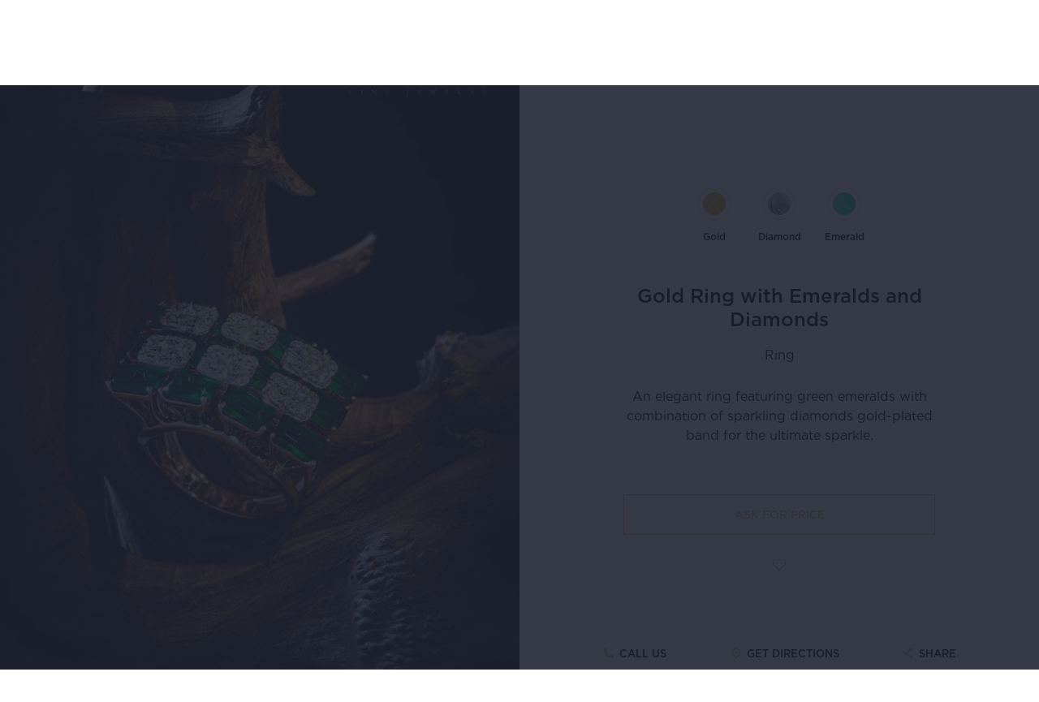

--- FILE ---
content_type: text/html; charset=utf-8
request_url: https://www.amishee.com.bd/products/37-1
body_size: 20452
content:
<!DOCTYPE html><html lang="en"><head><meta charSet="utf-8"/><meta name="viewport" content="width=device-width"/><link rel="apple-touch-icon" sizes="180x180" href="/apple-touch-icon.png"/><link rel="icon" type="image/png" sizes="32x32" href="/favicon-32x32.png"/><link rel="icon" type="image/png" sizes="16x16" href="/favicon-16x16.png"/><link rel="manifest" href="/site.webmanifest"/><link rel="mask-icon" href="/safari-pinned-tab.svg" color="#5bbad5"/><meta name="msapplication-TileColor" content="#2b5797"/><meta name="theme-color" content="#ffffff"/><meta property="og:site_name" content="AMISHEÈ FINE JEWELS"/><meta property="og:type" content="website"/><script type="application/ld+json">{"@context":"http://schema.org","@type":"Organization","name":"AMISHEÈ","description":"Home of Exclusive Jewelry of Pure Gold and High Quality Diamond in Bangladesh","url":"https://www.amishee.com.bd","logo":"https://www.amishee.com.bd/amishee_meta.jpg","email":"info@amishee.com.bd","address":{"@type":"PostalAddress","addressCountry":"BD","postalCode":"1212","streetAddress":"Rangs Enclave Plot 6A, Road 32, Gulshan Avenue, Dhaka"},"sameAs":["https://www.instagram.com/amisheebd/","https://www.facebook.com/AmisheeBD"],"contactPoint":[{"@type":"ContactPoint","contactType":"customer service","email":"support@amishee.com.bd","url":"https://www.amishee.com.bd"}]}</script><script type="application/ld+json">{"@context":"http://schema.org","@type":"WebApplication","@id":"AMISHEÈ","applicationCategory":"BusinessApplication","name":"AMISHEÈ","operatingSystem":"all","browserRequirements":"Requires Javascript and HTML5 support","url":"https://www.amishee.com.bd","aggregateRating":{"@type":"AggregateRating","ratingValue":"5","reviewCount":"100"},"creator":{"@type":"Organization","@id":"#organization","url":"https://www.amishee.com.bd","name":"AMISHEÈ","logo":{"@type":"ImageObject","url":"https://www.amishee.com.bd/amishee_meta.jpg","width":"1386","height":"924"}}}</script><script type="application/ld+json">{"@context":"https://schema.org","@type":"FAQPage","mainEntity":[{"@type":"Question","name":"Where can I buy AMISHEÈ jewelry?","acceptedAnswer":{"@type":"Answer","text":"<p>AMISHEÈ jewelries are available at our AMISHEÈ store located at Rangs Enclave Plot 6A, Road 32, Gulshan Avenue 1212, Dhaka, Dhaka Division, Bangladesh.</p>"}},{"@type":"Question","name":"How can I choose the right size for my AMISHEÈ fine jewelry piece?","acceptedAnswer":{"@type":"Answer","text":"<p>In order to help you to choose the size that fits you perfectly, our expert advisers are ready to help you in our store located at Rangs Enclave Plot 6A, Road 32, Gulshan Avenue 1212, Dhaka, Dhaka Division, Bangladesh.</p>"}},{"@type":"Question","name":"Where can I have my AMISHEÈ jewelry piece checked or repaired?","acceptedAnswer":{"@type":"Answer","text":"<p>You are advised to pay special attention to the maintenance of your jewelry :\n\n                • Stone-settings should be checked every two years\n                \n                • Pieces of jewelry should be cleaned regularly\n                \n                • The mounting of Pearls should be checked every year\n                \n                For regular maintenance of your AMISHEÈ Fine Jewelry or any reconditioning or repairs that may be necessary, please visit our store located at Rangs Enclave Plot 6A, Road 32, Gulshan Avenue 1212, Dhaka, Dhaka Division, Bangladesh.</p>"}}]}</script><title>Gold Ring with Emeralds and Diamonds | AMISHEÈ FINE JEWELS</title><meta property="og:image:width" content="1200"/><meta property="og:image:height" content="630"/><meta property="og:title" content="Gold Ring with Emeralds and Diamonds - Ring"/><meta property="og:description" content="An elegant ring featuring green emeralds with combination of sparkling diamonds gold-plated band for the ultimate sparkle."/><meta name="description" content="An elegant ring featuring green emeralds with combination of sparkling diamonds gold-plated band for the ultimate sparkle."/><meta name="title" content="Gold Ring with Emeralds and Diamonds - Ring"/><link rel="canonical" href="https://www.amishee.com.bd/products/37-1"/><meta property="og:url" content="https://www.amishee.com.bd/products/37-1"/><meta itemprop="image" property="og:image" content="https://cdn.prosystem.com.bd/images/AMISHEE/84399714_519700041992862_8621825780734754816_n08b13fa9-467b-4ffe-afed-93cd8604704a.jpg"/><meta property="product:brand" content="AMISHEÈ"/><meta property="product:availability" content="in stock"/><meta property="product:condition" content="new"/><meta property="product:price:amount" content="0"/><meta property="product:price:currency" content="BDT"/><meta property="product:retailer_item_id" content="63a95f271b1e8e49a606417f-37-1"/><meta property="product:category" content="Apparel &amp; Accessories &gt; Jewelry"/><meta property="gender" content="Female"/><meta property="age_group" content="adult"/><script type="application/ld+json">{"@context":"https://schema.org/","@type":"Product","image":"https://cdn.prosystem.com.bd/images/AMISHEE/84399714_519700041992862_8621825780734754816_n08b13fa9-467b-4ffe-afed-93cd8604704a.jpg","name":"Gold Ring with Emeralds and Diamonds - Ring","description":"An elegant ring featuring green emeralds with combination of sparkling diamonds gold-plated band for the ultimate sparkle.","brand":{"@type":"Brand","name":"AMISHEÈ"},"color":"Ring","size":{"@type":"SizeSpecification","sizeSystem":"https://schema.org/WearableSizeSystemUS","sizeGroup":["https://schema.org/WearableSizeGroupGirls","https://schema.org/WearableSizeGroupWomens"],"name":"Jewelry size","suggestedGender":"women","suggestedAge":{"@type":"QuantitativeValue","name":"adult","unitCode":"ANN","minValue":13}},"offers":{"@type":"Offer","url":"https://www.amishee.com.bd/products/37-1","priceCurrency":"BDT","price":0,"itemCondition":"https://schema.org/NewCondition","availability":"https://schema.org/InStock"}}</script><script type="application/ld+json">{"@context":"https://schema.org/","@type":"Product","name":"Gold Ring with Emeralds and Diamonds - Ring","description":"An elegant ring featuring green emeralds with combination of sparkling diamonds gold-plated band for the ultimate sparkle.","review":{"@type":"Review","reviewRating":{"@type":"Rating","ratingValue":"4","bestRating":"5"},"author":{"@type":"Person","name":"AMISHEÈ"}},"aggregateRating":{"@type":"AggregateRating","ratingValue":"4.5","reviewCount":"132"}}</script><meta name="next-head-count" content="35"/><link rel="preload" href="/_next/static/css/53b7313fadf03a12.css" as="style"/><link rel="stylesheet" href="/_next/static/css/53b7313fadf03a12.css" data-n-g=""/><link rel="preload" href="/_next/static/css/719023e52c8217f1.css" as="style"/><link rel="stylesheet" href="/_next/static/css/719023e52c8217f1.css" data-n-p=""/><link rel="preload" href="/_next/static/css/a54d7e2bf9d7eb61.css" as="style"/><link rel="stylesheet" href="/_next/static/css/a54d7e2bf9d7eb61.css"/><link rel="preload" href="/_next/static/css/3c3fac7d738eab68.css" as="style"/><link rel="stylesheet" href="/_next/static/css/3c3fac7d738eab68.css"/><link rel="preload" href="/_next/static/css/c9b5b721fd92b22f.css" as="style"/><link rel="stylesheet" href="/_next/static/css/c9b5b721fd92b22f.css"/><link rel="preload" href="/_next/static/css/5d095957f0f7f651.css" as="style"/><link rel="stylesheet" href="/_next/static/css/5d095957f0f7f651.css"/><link rel="preload" href="/_next/static/css/803e46bb6dbf6b64.css" as="style"/><link rel="stylesheet" href="/_next/static/css/803e46bb6dbf6b64.css"/><noscript data-n-css=""></noscript><script defer="" nomodule="" src="/_next/static/chunks/polyfills-78c92fac7aa8fdd8.js"></script><script defer="" src="/_next/static/chunks/6100.3f1588f6f841b14b.js"></script><script defer="" src="/_next/static/chunks/5178.4b5c03a5eaea994c.js"></script><script defer="" src="/_next/static/chunks/5675-d4258485bb5fdc35.js"></script><script defer="" src="/_next/static/chunks/5009.5a8dfc823df290ba.js"></script><script defer="" src="/_next/static/chunks/2770.5cebfa0dbcbea47b.js"></script><script defer="" src="/_next/static/chunks/5081.a903ca5006b029be.js"></script><script defer="" src="/_next/static/chunks/4698.a61ec8f5ee80ae27.js"></script><script src="/_next/static/chunks/webpack-a18d0d6e30063fb8.js" defer=""></script><script src="/_next/static/chunks/framework-0995a3e8436ddc4f.js" defer=""></script><script src="/_next/static/chunks/main-d7b0234783555b2d.js" defer=""></script><script src="/_next/static/chunks/pages/_app-c6d299bc4b1f5d16.js" defer=""></script><script src="/_next/static/chunks/1664-cb425ca3a2ac1592.js" defer=""></script><script src="/_next/static/chunks/8764-b4b1cbca20bf95c2.js" defer=""></script><script src="/_next/static/chunks/8945-029c807fef01d4b4.js" defer=""></script><script src="/_next/static/chunks/8038-60f675151349e903.js" defer=""></script><script src="/_next/static/chunks/9755-e1ecc6a877533f94.js" defer=""></script><script src="/_next/static/chunks/7955-8833aa8273b32f13.js" defer=""></script><script src="/_next/static/chunks/8490-c0b43ad8ddaa3d57.js" defer=""></script><script src="/_next/static/chunks/653-789f25a84613b6e6.js" defer=""></script><script src="/_next/static/chunks/2701-1a00624a3a1bb2f1.js" defer=""></script><script src="/_next/static/chunks/9893-437a6580fe6ee67a.js" defer=""></script><script src="/_next/static/chunks/pages/products/%5Bid%5D-79172ae168eed4ac.js" defer=""></script><script src="/_next/static/ZHhGjgQCN5GObfT61EKzr/_buildManifest.js" defer=""></script><script src="/_next/static/ZHhGjgQCN5GObfT61EKzr/_ssgManifest.js" defer=""></script></head><body><div id="__next"><div class="Home_splash_screen__UrUQw"><div class="Home_container__d256j"><div class="Home_line1__LLiDK"></div><svg class="Home_logo__IOQAX" id="Layer_1" data-name="Layer 1" xmlns="http://www.w3.org/2000/svg" viewBox="0 0 627.06 612.48"><path d="m552.39,600.74L324.18,0h-20.14l-111.75,296.35c-9.16,3.44-17.99,9.5-26.31,18.12-2.37,2.46-9.59,9.95-5.36,18.42,1.54,3.08,3.9,5.18,6.84,6.09,2.86.89,6.13.67,10-.69,1.65-.58,3.45-.33,4.91.69,1.49,1.03,2.4,2.71,2.45,4.51.26,10.06-.92,19.21-3.48,27.2-.55,1.7-1.9,3.06-3.61,3.64-1.68.59-3.5.33-4.95-.69-6.01-4.2-13.49-6.65-21.58-7.09l-.57.02-.41-.4c-22.34-21.74-46-25.33-64.9-9.87l-.35.29-1.17.02c-.41,0-.81,0-1.2.03-14.37.9-28.18,7.42-37.93,17.91-5.53,6.01-9.55,13-13.43,19.75-1.53,2.67-3.06,5.33-4.69,7.93-4.63,7.39-11.87,17.54-21.25,20.34l-3.19.95C.56,424,0,425.31,0,426.38c0,1.06.55,2.37,2.1,2.84l3.18.96c16.74,5.09,35.77,3.31,52.21-4.87.41-.2.79-.41,1.18-.63l2.18-1.17.45,1.57c7.59,26.21,32.26,42.5,43.35,43.89l3.68.46-.14,1.29c-1.18,11.07.59,21.12,5.1,29.06l1.4,2.48-.42.67c-7.64,12.24-12.08,24.08-13.36,35.75l-23.41,62.08H3.67v11.74h180.39v-5.92s.04-.03.05-.06l.52-.9c.54-.93.54-2.04,0-2.96-.15-.27-.35-.49-.57-.69v-1.21h-14.29c-36.33-2.65-57.08-18.78-60.17-47.17-1.48-13.72,1.4-27.04,8.8-40.72l1.13-2.09.02.03c2.4-4.17,5.25-8.44,8.5-12.69,1.14-1.48,2.92-2.3,4.81-2.18,1.87.12,3.55,1.16,4.48,2.78,1.56,2.71,3.49,5.01,5.74,6.83,8.75,7.17,20.73,11.34,33.76,11.73,15.98.55,32.92-3.37,45.33-10.48,1.76-1.01,3.59-2.21,5.61-3.69l2.24-1.64-.14,2.77c-.42,8.56-2.19,16.13-4.98,21.32-2.13,4.03-3.73,8.32-4.74,12.7-.92,4.52-1.21,9.01-.85,13.45.12,10.55,3.23,19.24,9.3,25.89l1.81,2.24c.95,1.17,2.3,1.27,3.24.95.94-.31,1.97-1.18,2.03-2.69l.11-2.72c0-.31,0-.75-.05-1.32-.19-2.57-.62-8.59,5.56-17.33.34-.5.66-.96,1.01-1.38,2.3-2.95,4.48-5.88,6.66-8.95,8.24-11.83,34.26-53.05,23.18-86.49-2.15-6.49-5.6-12.34-10.24-17.4-5.97-6.5-14.12-11.86-24.23-15.94-1.81-.73-3.11-2.35-3.47-4.32-1.08-5.86-3.78-11.28-7.82-15.68-1.01-1.1-2.22-2.2-3.68-3.35l-1.07-.84.88-1.04c3.79-4.51,10.31-10.94,19.81-15.97,1.56-.83,3.37-.85,4.97-.05,1.64.82,2.79,2.4,3.08,4.23.66,4.18,2.73,7.29,6.15,9.24,2.98,1.7,6.13,2.17,9.07,1.26,6.45-1.92,10.29-9.43,12.84-14.4,5.13-10.01,9.66-20.84,8.12-32.15-.49-3.63-1.82-6.71-3.83-8.9-1.77-1.92-3.98-3.05-6.41-3.24-5.48-.44-9.38,4.02-10.67,5.5-5.37,6.17-9.52,13.96-12.33,23.12-.53,1.74-1.89,3.13-3.63,3.7-17.05,5.58-27.97,16.3-32.97,22.2-1.38,1.62-3.58,2.28-5.73,1.73l-.46-.12c-.27-.01-.54-.01-.82-.08-2.34-.6-3.77-2.81-4.29-5.04-.42-1.8-.33-3.79.17-5.57.18-.64.72-1.21,1.29-1.59,6.99-9.25,16.04-21.83,21.1-31.23.86-1.59,2.28-2.64,3.92-2.89,5.96-.92,11.19-6.05,14.67-9.47,8.02-7.89,15.74-16.73,17.84-27.96.94-5.05-.03-9.59-2.67-12.47-.91-.99-2-1.76-3.23-2.28-5.06-2.16-10.17.87-11.86,1.86-9.7,5.75-18.02,14.91-24.73,27.23-1.61,2.95-5.88,10.78-1.56,17.51,1.07,1.68,1.12,3.83.13,5.63-6.58,11.88-20.15,29.67-25.68,36.76-1.03,1.32-2.58,2.1-4.26,2.16-1.67.04-3.26-.65-4.42-1.98-1.5-1.73-1.81-4.16-.79-6.21,3.61-7.19,9.3-22.93,6.85-47.6-.21-2.09.75-4.11,2.48-5.27,7.89-5.28,13.01-10.7,16.11-17.06,2.76-5.65,2.49-11.31-.7-14.78-.33-.36-.69-.7-1.08-1.01-.62-.49-1.28-.86-1.94-1.16l69.32-183.38,92.29,244.15,5.04,11.74,88.1,233.25h-93.13v11.74h258.41v-11.74h-74.67Zm-417.77,0h-43.68l13-34.42c5.44,16.51,16.9,27.7,30.69,34.42Zm123.94-218.87c2.23-12.39,6.63-22.42,13.07-29.83,1.92-2.21,3.14-2.77,3.81-2.8l.56.07c1.17.41,2.36,2.71,2.7,5.23,1.3,9.6-3.03,19.08-7.2,27.21-2.41,4.7-5.22,9.79-8.18,10.68-.07.02-.14.04-.22.06-.55.11-1.39.11-2.63-.6-.24-.14-.65-.37-1.05-.81-1.44-1.57-1.71-4.49-.86-9.21Zm-29.69-50.09c6.02-11.06,13.36-19.2,21.8-24.19,2.72-1.62,4.02-1.6,4.56-1.44l.45.23c.84.66,1.42,3.07.91,5.81-1.79,9.53-8.88,17.16-15.4,23.56-3.38,3.33-7.16,6.84-10.12,7.46-.34.07-.67.1-.98.1-.55-.02-1.41-.18-2.51-1.37l-.05-.06c-1.28-1.42-2.12-3.74,1.34-10.1Zm-82.28,42.83c.43.01.8.05,1.17.09v.1c.13-.01.27-.04.4-.04v-.03c.23.01.44.03.62.06.06,0,.12.03.18.04.12.02.23.04.34.07.26.06.52.12.85.21l.45.11c.4.13.73.29,1.11.49l.36.17c.33.19.6.42.85.63l.29.23c.25.24.45.51.6.72l-.17.15c.05.08.08.17.12.25l.25-.13c.17.27.3.54.53,1.03.12.3.22.6.29.85l-.28.11s0,0,0,.01l.28-.11.04.11c.08.29.15.57.2.82.47,1.89.26,4.11-.64,7-.34,1.12-.75,2.2-1.2,3.27-.1.24-.22.48-.33.72l-.26.55c-.29.63-.58,1.25-.9,1.86-.16.3-.34.61-.52.91l-.26.44c-.32.56-.64,1.12-.99,1.66-.19.31-.4.61-.61.92l-.24.35c-.37.55-.74,1.1-1.13,1.64-.28.38-.57.76-.96,1.27-.4.53-.8,1.05-1.21,1.58l-1.03,1.26c-.42.52-.85,1.03-1.3,1.56l-5.3,6-.93-1.51c-3.11-5.07-7.22-8.13-12.23-9.09-6.36-1.22-13.8,1.14-22.11,7.01l-4.21,2.86,3.06-6.07c.21-.41.43-.81.66-1.22.41-.72.86-1.44,1.31-2.16l.24-.38c.21-.34.42-.67.64-1.01.52-.78,1.08-1.55,1.65-2.33l.87-1.2c.87-1.14,1.79-2.28,2.84-3.51,5.86-6.78,13.32-12.04,21.59-15.24,3.43-1.33,6.81-2.24,10.32-2.78l4.65-.31Zm-82.09,10.02l-.33.79c-.48,1.11-.96,2.23-1.36,3.35-.21.57-.39,1.13-.57,1.7l-.19.6c-.35,1.06-.69,2.13-.98,3.19-.2.73-.36,1.46-.57,2.38-.23,1.04-.45,2.07-.64,3.11-.14.81-.24,1.62-.35,2.43-.13,1.01-.24,2.03-.31,3.05-.06.82-.1,1.63-.13,2.46-.03,1.01-.03,2.01,0,3.02.02.82.05,1.65.11,2.47l.03.64c0,.2,0,.41.03.61l.07.8-.68.43c-1.44.89-3,1.76-4.63,2.56-5.09,2.53-10.41,4.38-15.9,5.53-2.04.43-4.11.75-6.19.99-2.26.25-16.77,2.39-17.88.39-.89-1.6,6.61-5.38,10.63-7.84.11-.19.22-.38.39-.53.4-.34.8-.7,1.2-1.05.45-.38.94-.73,1.43-1.05,1.79-2.34,3.6-4.97,5.62-8.19,1.67-2.68,3.24-5.42,4.84-8.19,3.83-6.67,7.45-12.97,12.37-18.32,5.74-6.17,13.52-10.95,21.93-13.47l3.77-1.13-2.33,3.17c-.9,1.22-1.78,2.48-2.64,3.79-1.16,1.75-2.28,3.59-3.35,5.48-.2.35-.37.7-.55,1.05l-.37.73c-.66,1.24-1.31,2.47-1.88,3.7-.21.45-.39.91-.58,1.36Zm23.25,66.61c-1.98-1.69-3.89-3.54-5.68-5.49-5.56-6.05-12.6-16.03-14.58-29.23-1.48-9.79.12-19.83,4.75-29.85,1.53-3.32,3.42-6.68,5.61-9.97,3.47-5.25,7.22-9.67,11.14-13.14l.29-.27c8.18-7.21,21.71-13.58,39.91-3.4.09.02.17.02.26.05.56.26,1.13.53,1.69.79.58.17,1.08.47,1.49.89.49.35,9,3.87,9.26,4.42l-4.26,1.61c-1.68.36-3.3.9-4.95,1.38-.78.23-1.54.51-2.31.77-.03.02-.08.06-.11.07-.03.02-.06.04-.09.05-.03.01-.06.03-.09.04,0,0,0,0,0,0l-1.15.41s-.02,0-.03,0c-.01,0-.03,0-.05.01-.06.02-.13.03-.19.05-.14.03-.27.03-.41.05-9.24,3.68-17.61,9.63-24.23,17.29-8.35,9.74-13.22,19.39-15.32,30.39-.3,1.57-.54,3.16-.72,4.79-.33,2.73-.48,5.72-.46,9.14.06,6.61.47,12.17,2.34,17.74l1.52,4.53-3.63-3.11Zm24.61,1.53c-.19.52-.36,1.04-.53,1.56-.63,1.91-2.23,3.33-4.2,3.74-.07.02-.14.03-.21.04-2.05.35-4.03-.41-5.29-2.04-6.06-7.85-6.61-15.53-6.68-24.04,0-1.83.05-3.48.15-5.03.09-1.3.61-2.49,1.5-3.43,7.39-7.77,18.76-16.32,26.47-14.82,3.48.67,6.36,3.55,8.56,8.57l.33.76-.86.99c-.16.18-.33.37-.49.57-8.02,9.76-14.51,21.21-18.76,33.14Zm116.03,39.36c-.22.35-.51.61-.81.86l-.09.13c-2.77,2.57-5.88,4.84-9.26,6.77-6.01,3.45-13.24,6.07-20.9,7.67-6.58,1.38-13.49,2-20.22,1.77-11.3-.35-21.59-3.88-29-9.95-2.71-2.2-4.83-5.52-5.99-9.33l-.43-1.42,2.2-.4c1.14-.24,2.26-.54,3.37-.86l1.09-.35c.77-.25,1.53-.51,2.28-.8.4-.15.79-.31,1.19-.48.74-.31,1.46-.64,2.43-1.11l.81-.4h0c.12-.07.26-.13.42-.17v-.03s.56-.31.56-.31l.59.26c2.85,1.23,6.09,1.83,9.1,1.69,9.98-.45,20.96-4.77,29.37-11.54,6.88-5.59,12.23-12.96,15.46-21.3l1.06-1.38,1.42,1.2c1.02.9,1.99,1.87,3.08,3.07l.31.35c.92,1.07,1.81,2.25,2.72,3.6l.55.85c.83,1.29,1.62,2.62,2.35,4.01l.19.4c.68,1.33,1.3,2.71,1.88,4.12l.34.81c.58,1.47,1.11,2.96,1.6,4.48l.19.6h-.02c.03.11.07.21.09.32h.03c.47,1.54.91,3.09,1.3,4.72.38,1.59.69,3.18.98,4.78l.16.93c.11.64.2,1.28.29,1.91,0,.04.04.07.04.11.01.1.01.21.02.31.01.1.03.2.05.3l-.02.07c.07,1.29-.08,2.64-.78,3.74Zm-63.75-14.34l3-3.1c.88-.91,1.73-1.84,2.55-2.78l.69-.79c.99-1.17,1.94-2.36,2.87-3.57l.45-.6c.81-1.07,1.61-2.16,2.39-3.25l.69-.95c.85-1.2,1.69-2.39,2.53-3.61,2.55-3.65,5.18-7.43,7.99-10.85.43-.54.83-1.02,1.25-1.51l.31-.37,1.01-.17c.91-.15,1.82-.3,2.88-.38,1.35-.08,2.76-.06,4.33.08.35.03.7.07,1.05.11,1.51.18,2.81.44,4.21.84l1.25.43-.44,1.25c-.2.56-.4,1.12-.62,1.67l-.34.87c-.43,1.03-.9,2.04-1.41,3.03l-.18.31c-.45.87-.94,1.73-1.46,2.57l-.59.91c-.41.63-.83,1.25-1.27,1.86l-.73.97c-.44.57-.89,1.13-1.5,1.85l-.65.75c-.51.56-1.03,1.1-1.57,1.65l-.74.74c-.8.77-1.63,1.51-2.49,2.21-.84.68-1.72,1.33-2.61,1.94l-.94.61c-.6.39-1.21.78-1.83,1.15-.29.17-.59.33-1.15.64-.57.32-1.15.63-1.74.92-.41.21-.83.4-1.24.59-.57.27-1.15.52-1.74.76l-1.29.52c-.59.22-1.18.43-1.76.62-.42.14-.85.28-1.28.42-.62.18-1.24.35-2.13.57-.36.09-.72.18-1.07.26-.64.13-1.28.24-1.91.35l-4.79.5Zm74.48-41.9c13.13,6.29,21.75,15.17,25.51,26.49,7.88,23.8-6.26,56.63-22.13,79.43-2.75,3.86-5,6.8-6.37,8.57-.48.58-.96,1.27-1.45,1.98-1.67,2.36-3.06,4.76-4.14,7.17l-1.67,3.7-.83-3.97c-.51-2.43-.78-5.06-.8-7.78l-.02-.36c-.32-3.71-.09-7.36.69-11.2.85-3.71,2.16-7.18,3.99-10.65,4.86-9.05,6.93-22.58,5.7-37.12-1.99-24.27-12.07-43.23-26.97-50.71-3.5-1.76-7.27-2.89-11.2-3.35l-2.68-.31,1.9-1.92,3.64-3.4c.42-.35.83-.68,1.46-1.17l.51-.4c.66-.49,1.33-.94,1.98-1.33,3.06-1.85,6.05-2.97,8.91-3.35,2.92-.38,5.35.08,7.26.82.13.03.26,0,.38.05,5.8,2.27,11.33,5.14,16.32,8.82Zm-53.46-37.52c5.15,3.54,11.03,4.55,16.71,5.54,3.7.64,7.2,1.24,10.38,2.51h0c1.09.44,2.16.99,3.17,1.63,2.02,1.27,9.01,6.7,8.53,9.01-.5,2.35-8.37.97-10.78,1.33-3.8.54-7.68,2.03-11.53,4.36-6.32,3.81-12.35,10.61-17.93,17.4l-1.34,1.62c-.42.51-.84,1-1.24,1.51-2.99,3.65-5.72,7.55-8.35,11.33-5.21,7.48-10.13,14.55-17.03,19.65l-2.45,1.59c-1.06.66-2.16,1.24-3.29,1.78-2.7,1.87-5.83,3.16-9.04,4.18-.2.29-.46.55-.85.74-3.57,1.81-7.27,3.33-10.8,5.23-3.31,1.78-6.59,3.91-8.76,7.05-.39.57-.9.84-1.43.94-.95,1.13-2.98.72-3.06-1.16-.02-.4,0-.8,0-1.21-.2-.38-.33-.79-.33-1.25,0-1.6-.15-3.2-.07-4.81,0-.02.01-.04.01-.05-.04-.29-.03-.58.02-.86-.38-2.57-.41-5.82-.46-6.98-.41-9.26,1.99-18.18,4.08-24.03,3.95-11.07,9.97-21.72,17.43-30.79.8-1,1.66-1.96,2.69-3.13,1.35-1.54,2.7-3.04,4.06-4.54,7.23-8.01,14.71-16.29,18.02-27.06,1.23-3.93,1.54-7.32.96-10.37l-.5-2.65,2.4,1.23c2.62,1.33,4.93,3,6.88,4.96,1.63,1.64,3.06,3.48,4.77,5.74,1.36,1.79,2.78,3.64,4.34,5.34,1.57,1.71,3.13,3.09,4.77,4.22Zm17.97-89.94c-3.82,7.83-11.2,13.11-21.12,18.64-3.29,1.83-6.85,3.71-9.7,4.3-1.15.24-2.18.27-3.03,0-.53-.17-1.32-.57-2.06-2.04-.85-1.71-1.04-4.17,3.98-9.38,8.75-9.06,17.98-14.96,27.44-17.53,3.07-.84,4.31-.47,4.78-.18l.37.35c.73,1.01.44,3.57-.67,5.84Z" fill="#bd975e"></path></svg><h1 class="Home_tagline__q1jNE">Welcome to the World <br class="Home_tagline_break__447h0"/> of Creative Elegance</h1><div class="Home_line2__Lng4U"></div></div></div><header class="Header_header_wrapper__WCxLE  Header_static__J3P9B"><div class="Header_header_container__6jE27 Header_header_variant__1_TEN"><div class="Header_left__y3y83"><div class="Header_hamburger_menu__i7iGn"><div class="hamburger-react" aria-label="Menu" aria-expanded="false" role="button" style="cursor:pointer;height:48px;position:relative;transition:0.4s cubic-bezier(0, 0, 0, 1);user-select:none;width:48px;outline:none" tabindex="0"><div style="background:currentColor;height:2px;left:15px;position:absolute;width:18px;top:20px;transition:0.4s cubic-bezier(0, 0, 0, 1);transform:none"></div><div style="background:currentColor;height:2px;left:15px;position:absolute;width:18px;top:27px;transition:0.4s cubic-bezier(0, 0, 0, 1);transform:none"></div></div></div></div><div class="Header_center__uHWWe"><a aria-label="Home" href="/"><svg class="Header_header_logo__OcZ4b" id="Layer_1" data-name="Layer 1" xmlns="http://www.w3.org/2000/svg" viewBox="0 0 337 107.61"><g><path d="m79.06,94c0-.45.37-.81.79-.81h8.8c.41,0,.73.33.73.73s-.33.75-.73.75h-7.99v5.08h7.07c.41,0,.73.33.73.73s-.33.73-.73.73h-7.07v5.49c0,.45-.37.81-.81.81s-.79-.37-.79-.81v-12.7Z" style="fill:#231f20"></path><path d="m96.6,93.9c0-.45.37-.81.79-.81s.81.37.81.81v12.8c0,.45-.37.81-.81.81s-.79-.37-.79-.81v-12.8Z" style="fill:#231f20"></path><path d="m106.44,93.92c0-.43.37-.79.79-.79h.22c.37,0,.59.18.81.47l8.64,11.01v-10.73c0-.43.35-.79.79-.79s.77.37.77.79v12.84c0,.43-.31.75-.73.75h-.08c-.34,0-.59-.2-.83-.49l-8.82-11.28v11.01c0,.43-.35.79-.79.79s-.77-.37-.77-.79v-12.8Z" style="fill:#231f20"></path><path d="m126.57,106.6v-12.6c0-.45.37-.81.79-.81h8.84c.41,0,.73.33.73.73s-.33.73-.73.73h-8.03v4.86h7.11c.41,0,.73.35.73.73,0,.41-.33.73-.73.73h-7.11v4.98h8.13c.41,0,.73.32.73.73s-.33.73-.73.73h-8.94c-.43,0-.79-.37-.79-.81Z" style="fill:#231f20"></path><path d="m153.41,105.58c-.12-.12-.22-.33-.22-.55,0-.43.37-.79.79-.79.26,0,.45.14.57.28.77,1.06,1.61,1.61,2.93,1.61,1.6,0,2.78-1.16,2.78-3.41v-8.82c0-.45.37-.81.81-.81s.79.37.79.81v8.8c0,1.67-.49,2.93-1.3,3.74-.79.77-1.87,1.18-3.13,1.18-1.87,0-3.15-.85-4.02-2.03Z" style="fill:#231f20"></path><path d="m169.73,106.6v-12.6c0-.45.37-.81.79-.81h8.84c.41,0,.73.33.73.73s-.33.73-.73.73h-8.03v4.86h7.11c.41,0,.73.35.73.73,0,.41-.33.73-.73.73h-7.11v4.98h8.13c.41,0,.73.32.73.73s-.33.73-.73.73h-8.94c-.43,0-.79-.37-.79-.81Z" style="fill:#231f20"></path><path d="m186.57,94.26c-.04-.12-.08-.24-.08-.37,0-.43.39-.81.83-.81.41,0,.71.31.83.67l3.92,11.3,3.72-11.34c.12-.37.37-.63.79-.63h.1c.41,0,.67.26.79.63l3.72,11.34,3.94-11.34c.12-.37.39-.63.77-.63.43,0,.81.39.81.79,0,.12-.06.26-.1.39l-4.55,12.64c-.14.41-.43.69-.83.69h-.12c-.41,0-.69-.28-.83-.69l-3.7-10.93-3.68,10.93c-.14.41-.43.69-.83.69h-.12c-.41,0-.69-.26-.83-.69l-4.55-12.64Z" style="fill:#231f20"></path><path d="m213.87,106.6v-12.6c0-.45.37-.81.79-.81h8.84c.41,0,.73.33.73.73s-.33.73-.73.73h-8.03v4.86h7.11c.41,0,.73.35.73.73,0,.41-.33.73-.73.73h-7.11v4.98h8.13c.41,0,.73.32.73.73s-.33.73-.73.73h-8.94c-.43,0-.79-.37-.79-.81Z" style="fill:#231f20"></path><path d="m231.56,93.9c0-.45.37-.81.79-.81s.81.37.81.81v12.03h7.38c.41,0,.73.34.73.75s-.33.73-.73.73h-8.19c-.43,0-.79-.37-.79-.81v-12.7Z" style="fill:#231f20"></path><path d="m247.7,105.7c-.18-.12-.31-.35-.31-.61,0-.45.35-.79.77-.79.2,0,.39.08.49.18,1.34,1.14,2.68,1.69,4.49,1.69,1.91,0,3.17-1.02,3.17-2.42v-.04c0-1.32-.71-2.07-3.7-2.7-3.27-.71-4.77-1.77-4.77-4.1v-.04c0-2.24,1.97-3.88,4.67-3.88,1.87,0,3.23.47,4.53,1.4.16.12.35.35.35.65,0,.43-.35.77-.77.77-.18,0-.33-.04-.47-.14-1.2-.87-2.36-1.24-3.68-1.24-1.85,0-3.03,1.02-3.03,2.3v.04c0,1.34.73,2.09,3.86,2.76,3.17.69,4.63,1.85,4.63,4.02v.04c0,2.44-2.03,4.02-4.86,4.02-2.07,0-3.8-.65-5.38-1.91Z" style="fill:#231f20"></path></g><g><path d="m0,65.61h6.23L25.34,14.93h1.7l19.25,50.68h6.3v.99h-21.8v-.99h7.86l-7.43-19.68H14.79l-7.43,19.68h7.86v.99H0v-.99ZM23,24.35l-7.79,20.6h15.57l-7.79-20.6Z" style="fill:#231f20"></path><path d="m52.51,65.61h7.86V17.2h-7.86v-.99h15.92l13.09,38.08h.14l13.09-38.08h15.64v.99h-7.86v48.41h7.86v.99h-22.79v-.99h7.86V17.62h-.14l-16.92,49.05-16.84-48.55h-.14v47.49h7.86v.99h-16.77v-.99Z" style="fill:#231f20"></path><path d="m114.57,65.61h7.86V17.2h-7.86v-.99h22.79v.99h-7.86v48.41h7.86v.99h-22.79v-.99Z" style="fill:#231f20"></path><path d="m145.01,51.38h.78c.52,2.55,1.19,4.7,2.02,6.44.82,1.75,1.73,3.19,2.72,4.32.99,1.13,2.03,2.01,3.11,2.62,1.08.61,2.18,1.06,3.29,1.34,1.11.28,2.17.45,3.18.5,1.01.05,1.97.07,2.87.07,2.5,0,4.55-.38,6.16-1.13,1.6-.75,2.88-1.71,3.82-2.87.94-1.16,1.6-2.41,1.98-3.75.38-1.34.57-2.58.57-3.72,0-1.65-.31-3.07-.92-4.25-.61-1.18-1.39-2.18-2.34-3.01-.94-.82-1.97-1.5-3.08-2.02-1.11-.52-2.16-.92-3.15-1.2l-8.14-2.48c-3.82-1.18-6.71-2.74-8.67-4.67-1.96-1.93-2.94-4.53-2.94-7.79,0-2.12.38-4.09,1.13-5.91.75-1.82,1.82-3.38,3.18-4.71,1.37-1.32,3.01-2.36,4.92-3.11,1.91-.75,4-1.13,6.26-1.13,1.65,0,3.03.14,4.14.43,1.11.28,2.06.6,2.87.96.8.35,1.52.67,2.16.96s1.28.43,1.95.43c.61,0,1.03-.08,1.24-.25.21-.17.51-.58.89-1.24h.99v12.81h-.85c-.28-1.7-.77-3.34-1.45-4.92-.68-1.58-1.57-2.97-2.65-4.18-1.09-1.2-2.4-2.17-3.93-2.9-1.53-.73-3.32-1.1-5.34-1.1-1.13,0-2.38.15-3.75.46-1.37.31-2.64.84-3.82,1.59-1.18.75-2.16,1.75-2.94,2.97-.78,1.23-1.17,2.78-1.17,4.67,0,1.51.31,2.8.92,3.86.61,1.06,1.4,1.96,2.37,2.69.97.73,2.05,1.34,3.26,1.84,1.2.5,2.42.93,3.64,1.31l8.56,2.69c.9.28,2.03.66,3.4,1.13,1.37.47,2.7,1.18,4,2.12,1.3.94,2.41,2.19,3.33,3.75.92,1.56,1.38,3.54,1.38,5.94,0,2.22-.41,4.33-1.24,6.33-.83,2.01-2.02,3.77-3.57,5.31-1.56,1.53-3.44,2.76-5.66,3.68-2.22.92-4.72,1.38-7.5,1.38-.99,0-1.86-.01-2.62-.04-.75-.02-1.46-.08-2.12-.18-.66-.1-1.32-.2-1.98-.32-.66-.12-1.39-.3-2.19-.53-.94-.28-1.96-.61-3.04-.99-1.09-.38-2.03-.57-2.83-.57-.71,0-1.19.14-1.45.42-.26.28-.48.66-.67,1.13h-1.06v-15.22Z" style="fill:#231f20"></path><path d="m189.03,65.61h7.86V17.2h-7.86v-.99h22.79v.99h-7.86v23.14h23.57v-23.14h-7.86v-.99h22.79v.99h-7.86v48.41h7.86v.99h-22.79v-.99h7.86v-24.28h-23.57v24.28h7.86v.99h-22.79v-.99Z" style="fill:#231f20"></path><path d="m246.71,65.61h7.86V17.2h-7.86v-.99h40.48v12.24h-.78c-.61-1.84-1.27-3.46-1.98-4.85-.71-1.39-1.56-2.57-2.55-3.54-.99-.97-2.17-1.69-3.54-2.16-1.37-.47-3.02-.71-4.95-.71h-11.75v21.87h4.6c1.56,0,2.88-.14,3.96-.43,1.08-.28,2.02-.81,2.8-1.59.78-.78,1.44-1.84,1.98-3.18.54-1.34,1.07-3.08,1.59-5.2h.78v22.01h-.78c-.33-1.37-.67-2.69-1.03-3.96-.35-1.27-.85-2.41-1.49-3.4-.64-.99-1.49-1.78-2.55-2.37-1.06-.59-2.44-.88-4.14-.88h-5.73v25.55h13.38c2.59,0,4.75-.55,6.48-1.66,1.72-1.11,3.13-2.43,4.21-3.96,1.08-1.53,1.89-3.12,2.41-4.78.52-1.65.85-3.02.99-4.11h.78v15.5h-43.17v-.99Z" style="fill:#231f20"></path><path d="m293.83,65.61h7.86V17.2h-7.86v-.99h40.48v12.24h-.78c-.61-1.84-1.27-3.46-1.98-4.85-.71-1.39-1.56-2.57-2.55-3.54-.99-.97-2.17-1.69-3.54-2.16-1.37-.47-3.02-.71-4.95-.71h-11.75v21.87h4.6c1.56,0,2.88-.14,3.96-.43,1.08-.28,2.02-.81,2.8-1.59.78-.78,1.44-1.84,1.98-3.18.54-1.34,1.07-3.08,1.59-5.2h.78v22.01h-.78c-.33-1.37-.67-2.69-1.03-3.96-.35-1.27-.85-2.41-1.49-3.4-.64-.99-1.49-1.78-2.55-2.37-1.06-.59-2.44-.88-4.14-.88h-5.73v25.55h13.38c2.59,0,4.75-.55,6.48-1.66,1.72-1.11,3.13-2.43,4.21-3.96,1.08-1.53,1.89-3.12,2.41-4.78.52-1.65.85-3.02.99-4.11h.78v15.5h-43.17v-.99Zm14.37-61.22c-.24-.19-.51-.43-.81-.71-.31-.28-.46-.68-.46-1.2,0-.66.24-1.24.71-1.73.47-.5,1.04-.74,1.7-.74s1.19.19,1.59.57c.4.38,1.07,1.13,2.02,2.26l8.35,10.19h-.99l-12.1-8.63Z" style="fill:#231f20"></path></g></svg></a></div><div class="Header_right__LFHaZ"><nav class="Header_right_nav__jFHZB"><ul><li><svg width="24" height="24" version="1.1" id="Layer_1" xmlns="http://www.w3.org/2000/svg" xmlns:xlink="http://www.w3.org/1999/xlink" x="0px" y="0px" viewBox="0 0 384.9 385.7" style="enable-background:new 0 0 384.9 385.7" xml:space="preserve"><g fill="currentColor"><path d="M299.6,289.6c28.1-30.6,45.3-71.4,45.3-116.3c0-95-77.3-172.4-172.4-172.4S0,78.3,0,173.2s77.3,172.4,172.4,172.4     c44.7,0,85.6-17.2,116.3-45.3l85.4,85.4l10.8-10.8L299.6,289.6z M172.5,330.3c-86.6,0-157.2-70.4-157.2-157.1S85.9,16.2,172.5,16.2     s157.1,70.4,157.1,157.1S259.1,330.3,172.5,330.3z"></path></g></svg></li><li><svg xmlns="http://www.w3.org/2000/svg" x="0px" y="0px" width="26px" height="26px" viewBox="0 0 26 26" role="img" alt="account icon" aria-label="account icon"><g fill="none" fill-rule="evenodd" stroke="currentColor" stroke-linecap="round" stroke-linejoin="round" transform="translate(2.258 2.258)"><circle cx="10.862" cy="5.618" r="5.618"></circle> <path d="M10.487 11.236c5.792 0 10.487 4.695 10.487 10.487h0H0l.004-.284c.15-5.66 4.786-10.203 10.483-10.203z"></path></g></svg></li><li><svg width="23" fill="currentColor" version="1.1" id="Layer_1" xmlns="http://www.w3.org/2000/svg" xmlns:xlink="http://www.w3.org/1999/xlink" x="0px" y="0px" viewBox="0 0 458 410.7" xml:space="preserve"><g><g><g><path d="M228.9,410.7c-2.6,0-5.1-1-7.1-2.9c-26.6-26.6-53-50.2-78.5-73C105,300.5,68.8,268.1,43,234.4   C13.6,196.2,0,159.7,0,119.5C0,53.6,53.6,0,119.5,0c55.4,0,84.6,26.6,109.5,70.7C253.8,26.6,283,0,338.4,0   C404.3,0,458,53.6,458,119.5c0,40.2-13.6,76.7-43,114.9c-25.9,33.7-62.1,66-100.4,100.3c-25.5,22.8-52,46.5-78.7,73.1   C234.1,409.8,231.5,410.7,228.9,410.7z M119.5,20C64.6,20,20,64.6,20,119.5c0,78.1,60.3,132.1,136.7,200.4   c23.5,21,47.7,42.6,72.3,66.8c24.6-24.2,48.9-45.9,72.4-66.9C377.7,251.5,438,197.6,438,119.5c0-54.8-44.7-99.5-99.6-99.5   c-46.5,0-71.9,19.3-100.5,76.6c-1.7,3.4-5.2,5.5-8.9,5.5s-7.2-2.1-8.9-5.5C191.4,39.3,166,20,119.5,20z"></path></g></g></g></svg></li></ul></nav></div><div class="Header_bottom__DnI0a"><nav class="Header_mega_nav__FwbFv"><ul class="Header_mega_nav_list__lcU8z"><li class="Header_mega_nav_list_item__9m6_E"><a aria-label="expertise" href="/expertise"><span>EXPERTISE</span></a></li><li class="Header_mega_nav_list_item__9m6_E "><a aria-label="collections" href="/all"><span>COLLECTIONS</span></a><div class="Header_mega_menu__OWxHj"><div class="Header_mega_menu_grid__7k5Al"><div class="Header_mega_menu_cell__wqFc0"><div class="Header_collections_grid__OBLNz"><div><ul></ul></div><div><ul></ul></div><div><ul></ul></div></div></div><div class="Header_mega_menu_cell__wqFc0"><div class="Header_mega_menu_image__nXMFB"></div></div></div></div></li><li class="Header_mega_nav_list_item__9m6_E"><a aria-label="jewelry insights" href="/insights"><span>JEWELRY INSIGHTS</span></a></li><li class="Header_mega_nav_list_item__9m6_E"><a aria-label="news" href="/news"><span>NEWS</span></a></li><li class="Header_mega_nav_list_item__9m6_E"><a target="_blank" aria-label="store" href="https://goo.gl/maps/MQg2GJuVuWxtSPH26"><span>STORE</span></a><div class="Header_mega_menu__OWxHj"><div class="Header_mega_menu_grid__7k5Al"><div class="Header_mega_menu_cell__wqFc0"><div class="Header_address_details___tAHM"><p>Rangs FC Square, Plot 6A, Road 32,<br/> Gulshan Avenue 1212 Dhaka,<br/> Bangladesh</p><p><a href="tel:+8801844276547">+880 1844-276547</a></p></div></div><div class="Header_mega_menu_cell__wqFc0"><div class="Header_google_map_container__nFBJh"></div></div></div></div></li><li class="Header_mega_nav_list_item__9m6_E"><a aria-label="rewards" href="/loyalty-rewards"><span>REWARDS</span></a></li><li class="Header_mega_nav_list_item__9m6_E"><a aria-label="contact" href="/contact"><span>CONTACT</span></a></li></ul></nav></div></div></header><div class="Header_mobile_menu__jJeHW"><div class="Header_mobile_menu_container__Nc4EL"><div class="Header_mobile_menu_header__0tJ_G"><button class="Header_user_button_sm__9w7hx "><svg xmlns="http://www.w3.org/2000/svg" x="0px" y="0px" width="22px" height="22px" viewBox="0 0 26 26" role="img" alt="account icon" aria-label="account icon"><g fill="none" fill-rule="evenodd" stroke="currentColor" stroke-linecap="round" stroke-linejoin="round" transform="translate(2.258 2.258)"><circle cx="10.862" cy="5.618" r="5.618"></circle> <path d="M10.487 11.236c5.792 0 10.487 4.695 10.487 10.487h0H0l.004-.284c.15-5.66 4.786-10.203 10.483-10.203z"></path></g></svg></button><button><svg width="14" height="14" version="1.1" id="Layer_1" xmlns="http://www.w3.org/2000/svg" xmlns:xlink="http://www.w3.org/1999/xlink" x="0px" y="0px" viewBox="0 0 301 301" style="enable-background:new 0 0 301 301" xml:space="preserve"><style type="text/css">
	.st0{fill-rule:evenodd;clip-rule:evenodd;}
</style><g><path class="st0" d="M296.9,277.1c5.5,5.5,5.5,14.3,0,19.8c-2.7,2.7-6.3,4.1-9.9,4.1c-3.6,0-7.2-1.4-9.9-4.1L150.5,170.3     L23.9,296.9c-2.7,2.7-6.3,4.1-9.9,4.1c-3.6,0-7.2-1.4-9.9-4.1c-5.5-5.5-5.5-14.3,0-19.8l126.6-126.6L4.1,23.9     c-5.5-5.5-5.5-14.3,0-19.8c5.5-5.5,14.3-5.5,19.8,0l126.6,126.6L277.1,4.1c5.5-5.5,14.3-5.5,19.8,0c5.5,5.5,5.5,14.3,0,19.8     L170.3,150.5L296.9,277.1z"></path></g></svg></button></div><ul class="Header_mobile_menu_list__rF7mJ"><li><a aria-label="expertise" href="/expertise"><div><span>EXPERTISE</span></div></a></li><li><div class="header_accordion"><span>COLLECTIONS</span><div class=" expandable_button expandable"></div></div><ul class="Header_accordion__e3iT0"></ul></li><li><a aria-label="jewelry insights" href="/insights"><div><span>JEWELRY INSIGHTS</span></div></a></li><li><a aria-label="news" href="/news"><div> <span>NEWS</span><div class=" expandable_button expandable"></div></div></a><ul class="Header_accordion__e3iT0"></ul></li><li><div class="header_accordion"><span>STORE</span><div class=" expandable_button expandable"></div></div><ul class="Header_accordion__e3iT0"><li><p style="margin-bottom:16px">Rangs FC Square, Plot 6A, Road 32,<br/> Gulshan Avenue 1212 Dhaka,<br/> Bangladesh</p><p style="margin-bottom:16px"><a href="tel:+8801844276547">+880 1844-276547</a></p><div class="Header_google_map_container__nFBJh"></div></li></ul></li><li><a aria-label="rewards" href="/loyalty-rewards"><div> <span>REWARDS</span><div class=" expandable_button expandable"></div></div></a><ul class="Header_accordion__e3iT0"></ul></li><li><a aria-label="contact" href="/contact"><div> <span>CONTACT</span><div class=" expandable_button expandable"></div></div></a><ul class="Header_accordion__e3iT0"></ul></li></ul></div></div><style data-emotion="css a3xyjy">.css-a3xyjy{z-index:1200;}</style><style data-emotion="css a3xyjy">.css-a3xyjy{z-index:1200;}</style><div class="main_wrapper"><div><div class="body_wrapper"><div class="Product_wrapper__llW4P"><div class="Product_product_grid_wrapper__oEfeR"><div class="Product_product_grid__xemfG"><div class="Product_product_media_cell__wpdLP Product_display_lg__b3R7r product_view_carousel"><div class="carousel slide carousel-fade"><div class="carousel-inner"><div class="active carousel-item"><div class="Product_media_container__tZaT0"><span style="box-sizing:border-box;display:block;overflow:hidden;width:initial;height:initial;background:none;opacity:1;border:0;margin:0;padding:0;position:absolute;top:0;left:0;bottom:0;right:0"><img src="[data-uri]" decoding="async" data-nimg="fill" style="position:absolute;top:0;left:0;bottom:0;right:0;box-sizing:border-box;padding:0;border:none;margin:auto;display:block;width:0;height:0;min-width:100%;max-width:100%;min-height:100%;max-height:100%;object-fit:cover;background-size:cover;background-position:0% 0%;filter:blur(20px);background-image:url(&quot;[data-uri]&quot;)"/><noscript><img loading="lazy" decoding="async" data-nimg="fill" style="position:absolute;top:0;left:0;bottom:0;right:0;box-sizing:border-box;padding:0;border:none;margin:auto;display:block;width:0;height:0;min-width:100%;max-width:100%;min-height:100%;max-height:100%;object-fit:cover" src="https://cdn.prosystem.com.bd/images/AMISHEE/84399714_519700041992862_8621825780734754816_n08b13fa9-467b-4ffe-afed-93cd8604704a.jpg"/></noscript></span></div></div></div></div></div><div class="Product_product_sticky_cell__40U52"><div itemtype="https://schema.org/Product"><div class="Product_material__n3Qnu"><div class="Product_material_grid__3k1dZ"><div class="Product_material_cell__8eomJ"><a href="/all?tags=Gold"><div class="Product_material_image__gkoR0"><span style="box-sizing:border-box;display:inline-block;overflow:hidden;width:initial;height:initial;background:none;opacity:1;border:0;margin:0;padding:0;position:relative;max-width:100%"><span style="box-sizing:border-box;display:block;width:initial;height:initial;background:none;opacity:1;border:0;margin:0;padding:0;max-width:100%"><img style="display:block;max-width:100%;width:initial;height:initial;background:none;opacity:1;border:0;margin:0;padding:0" alt="" aria-hidden="true" src="data:image/svg+xml,%3csvg%20xmlns=%27http://www.w3.org/2000/svg%27%20version=%271.1%27%20width=%2750%27%20height=%2750%27/%3e"/></span><img src="[data-uri]" decoding="async" data-nimg="intrinsic" style="position:absolute;top:0;left:0;bottom:0;right:0;box-sizing:border-box;padding:0;border:none;margin:auto;display:block;width:0;height:0;min-width:100%;max-width:100%;min-height:100%;max-height:100%;object-fit:none"/><noscript><img loading="lazy" decoding="async" data-nimg="intrinsic" style="position:absolute;top:0;left:0;bottom:0;right:0;box-sizing:border-box;padding:0;border:none;margin:auto;display:block;width:0;height:0;min-width:100%;max-width:100%;min-height:100%;max-height:100%;object-fit:none" src="https://cdn.prosystem.com.bd/images/AMISHEE/istockphoto-497802746-612x61217cf227c-86e0-4cb0-86eb-b7090a7b213b.jpg"/></noscript></span></div><span class="Product_material_name__sZsjH">Gold</span></a></div><div class="Product_material_cell__8eomJ"><a href="/all?tags=Diamond"><div class="Product_material_image__gkoR0"><span style="box-sizing:border-box;display:inline-block;overflow:hidden;width:initial;height:initial;background:none;opacity:1;border:0;margin:0;padding:0;position:relative;max-width:100%"><span style="box-sizing:border-box;display:block;width:initial;height:initial;background:none;opacity:1;border:0;margin:0;padding:0;max-width:100%"><img style="display:block;max-width:100%;width:initial;height:initial;background:none;opacity:1;border:0;margin:0;padding:0" alt="" aria-hidden="true" src="data:image/svg+xml,%3csvg%20xmlns=%27http://www.w3.org/2000/svg%27%20version=%271.1%27%20width=%2750%27%20height=%2750%27/%3e"/></span><img src="[data-uri]" decoding="async" data-nimg="intrinsic" style="position:absolute;top:0;left:0;bottom:0;right:0;box-sizing:border-box;padding:0;border:none;margin:auto;display:block;width:0;height:0;min-width:100%;max-width:100%;min-height:100%;max-height:100%;object-fit:none"/><noscript><img loading="lazy" decoding="async" data-nimg="intrinsic" style="position:absolute;top:0;left:0;bottom:0;right:0;box-sizing:border-box;padding:0;border:none;margin:auto;display:block;width:0;height:0;min-width:100%;max-width:100%;min-height:100%;max-height:100%;object-fit:none" src="https://cdn.prosystem.com.bd/images/AMISHEE/Bending-Diamond-Artist-Concept0eff3082-4d40-44b6-b843-a2eb02c59d5d.jpg"/></noscript></span></div><span class="Product_material_name__sZsjH">Diamond</span></a></div><div class="Product_material_cell__8eomJ"><a href="/all?tags=Emerald"><div class="Product_material_image__gkoR0"><span style="box-sizing:border-box;display:inline-block;overflow:hidden;width:initial;height:initial;background:none;opacity:1;border:0;margin:0;padding:0;position:relative;max-width:100%"><span style="box-sizing:border-box;display:block;width:initial;height:initial;background:none;opacity:1;border:0;margin:0;padding:0;max-width:100%"><img style="display:block;max-width:100%;width:initial;height:initial;background:none;opacity:1;border:0;margin:0;padding:0" alt="" aria-hidden="true" src="data:image/svg+xml,%3csvg%20xmlns=%27http://www.w3.org/2000/svg%27%20version=%271.1%27%20width=%2750%27%20height=%2750%27/%3e"/></span><img src="[data-uri]" decoding="async" data-nimg="intrinsic" style="position:absolute;top:0;left:0;bottom:0;right:0;box-sizing:border-box;padding:0;border:none;margin:auto;display:block;width:0;height:0;min-width:100%;max-width:100%;min-height:100%;max-height:100%;object-fit:none"/><noscript><img loading="lazy" decoding="async" data-nimg="intrinsic" style="position:absolute;top:0;left:0;bottom:0;right:0;box-sizing:border-box;padding:0;border:none;margin:auto;display:block;width:0;height:0;min-width:100%;max-width:100%;min-height:100%;max-height:100%;object-fit:none" src="https://cdn.prosystem.com.bd/images/AMISHEE/51561341_1_xcc0a1a90-07ee-4d9f-9a82-d5a984561b3b.webp"/></noscript></span></div><span class="Product_material_name__sZsjH">Emerald</span></a></div></div></div><h2 itemprop="name" content="Gold Ring with Emeralds and Diamonds" class="Product_product_title__zRwvR">Gold Ring with Emeralds and Diamonds</h2><div class="Product_product_variant_title__jDujn"> <span>Ring</span></div><div class="Product_product_description__DIydI"><p>An elegant ring featuring green emeralds with combination of sparkling diamonds gold-plated band for the ultimate sparkle.</p></div><a target="_blank" href="https://wa.me/+8801945357313?text=Hello%2C%20what%27s%20the%20price%20of%20this%20jewelry%3F%20https%3A%2F%2Fwww.amishee.com.bd%2Fproducts%2F37-1" style="width:100%" class="action_button ">ASK FOR PRICE</a><div class="Product_favorite_button_container__Dk_uG"><button class="Product_favorite_button__OONNZ "><svg version="1.1" id="Layer_1" xmlns="http://www.w3.org/2000/svg" xmlns:xlink="http://www.w3.org/1999/xlink" x="0px" y="0px" viewBox="0 0 458 410.7" xml:space="preserve"><g><g><g><path d="M228.9,410.7c-2.6,0-5.1-1-7.1-2.9c-26.6-26.6-53-50.2-78.5-73C105,300.5,68.8,268.1,43,234.4   C13.6,196.2,0,159.7,0,119.5C0,53.6,53.6,0,119.5,0c55.4,0,84.6,26.6,109.5,70.7C253.8,26.6,283,0,338.4,0   C404.3,0,458,53.6,458,119.5c0,40.2-13.6,76.7-43,114.9c-25.9,33.7-62.1,66-100.4,100.3c-25.5,22.8-52,46.5-78.7,73.1   C234.1,409.8,231.5,410.7,228.9,410.7z M119.5,20C64.6,20,20,64.6,20,119.5c0,78.1,60.3,132.1,136.7,200.4   c23.5,21,47.7,42.6,72.3,66.8c24.6-24.2,48.9-45.9,72.4-66.9C377.7,251.5,438,197.6,438,119.5c0-54.8-44.7-99.5-99.6-99.5   c-46.5,0-71.9,19.3-100.5,76.6c-1.7,3.4-5.2,5.5-8.9,5.5s-7.2-2.1-8.9-5.5C191.4,39.3,166,20,119.5,20z"></path></g></g></g></svg><svg version="1.1" id="Layer_1" xmlns="http://www.w3.org/2000/svg" xmlns:xlink="http://www.w3.org/1999/xlink" x="0px" y="0px" viewBox="0 0 458 410.7" xml:space="preserve"><g><g><g><path d="M 228.9 410.7 c -2.6 0 -5.1 -1 -7.1 -2.9 c -26.6 -26.6 -53 -50.2 -78.5 -73 C 105 300.5 68.8 268.1 43 234.4 C 13.6 196.2 0 159.7 0 119.5 C 0 53.6 53.6 0 119.5 0 c 55.4 0 84.6 26.6 109.5 70.7 C 253.8 26.6 283 0 338.4 0 C 404.3 0 458 53.6 458 119.5 c 0 40.2 -13.6 76.7 -43 114.9 c -25.9 33.7 -62.1 66 -100.4 100.3 c -25.5 22.8 -52 46.5 -78.7 73.1 C 234.1 409.8 231.5 410.7 228.9 410.7 Z"></path></g></g></g></svg></button></div><div class="Product_call_to_action__RdFNo "><a href="tel:+8801945357313"><button><style data-emotion="css vubbuv">.css-vubbuv{-webkit-user-select:none;-moz-user-select:none;-ms-user-select:none;user-select:none;width:1em;height:1em;display:inline-block;fill:currentColor;-webkit-flex-shrink:0;-ms-flex-negative:0;flex-shrink:0;-webkit-transition:fill 200ms cubic-bezier(0.4, 0, 0.2, 1) 0ms;transition:fill 200ms cubic-bezier(0.4, 0, 0.2, 1) 0ms;font-size:1.5rem;}</style><svg class="MuiSvgIcon-root MuiSvgIcon-fontSizeMedium css-vubbuv" focusable="false" aria-hidden="true" viewBox="0 0 24 24" data-testid="CallIcon"><path d="M20.01 15.38c-1.23 0-2.42-.2-3.53-.56-.35-.12-.74-.03-1.01.24l-1.57 1.97c-2.83-1.35-5.48-3.9-6.89-6.83l1.95-1.66c.27-.28.35-.67.24-1.02-.37-1.11-.56-2.3-.56-3.53 0-.54-.45-.99-.99-.99H4.19C3.65 3 3 3.24 3 3.99 3 13.28 10.73 21 20.01 21c.71 0 .99-.63.99-1.18v-3.45c0-.54-.45-.99-.99-.99z"></path></svg>CALL US</button></a><a target="_blank" href="https://www.google.com/maps/dir/?api=1&amp;destination=23.786081120809%2C90.416643619537&amp;fbclid=IwAR2kt_9vad6Mmn6Q0vNxiIxq7YhLvMnigcdxPSdfyO_927vK61kPZRm6jWY"><button><style data-emotion="css vubbuv">.css-vubbuv{-webkit-user-select:none;-moz-user-select:none;-ms-user-select:none;user-select:none;width:1em;height:1em;display:inline-block;fill:currentColor;-webkit-flex-shrink:0;-ms-flex-negative:0;flex-shrink:0;-webkit-transition:fill 200ms cubic-bezier(0.4, 0, 0.2, 1) 0ms;transition:fill 200ms cubic-bezier(0.4, 0, 0.2, 1) 0ms;font-size:1.5rem;}</style><svg class="MuiSvgIcon-root MuiSvgIcon-fontSizeMedium css-vubbuv" focusable="false" aria-hidden="true" viewBox="0 0 24 24" data-testid="FmdGoodOutlinedIcon"><path d="M12 12c-1.1 0-2-.9-2-2s.9-2 2-2 2 .9 2 2-.9 2-2 2zm6-1.8C18 6.57 15.35 4 12 4s-6 2.57-6 6.2c0 2.34 1.95 5.44 6 9.14 4.05-3.7 6-6.8 6-9.14zM12 2c4.2 0 8 3.22 8 8.2 0 3.32-2.67 7.25-8 11.8-5.33-4.55-8-8.48-8-11.8C4 5.22 7.8 2 12 2z"></path></svg>GET DIRECTIONS</button></a><button><style data-emotion="css vubbuv">.css-vubbuv{-webkit-user-select:none;-moz-user-select:none;-ms-user-select:none;user-select:none;width:1em;height:1em;display:inline-block;fill:currentColor;-webkit-flex-shrink:0;-ms-flex-negative:0;flex-shrink:0;-webkit-transition:fill 200ms cubic-bezier(0.4, 0, 0.2, 1) 0ms;transition:fill 200ms cubic-bezier(0.4, 0, 0.2, 1) 0ms;font-size:1.5rem;}</style><svg class="MuiSvgIcon-root MuiSvgIcon-fontSizeMedium css-vubbuv" focusable="false" aria-hidden="true" viewBox="0 0 24 24" data-testid="ShareOutlinedIcon"><path d="M18 16.08c-.76 0-1.44.3-1.96.77L8.91 12.7c.05-.23.09-.46.09-.7s-.04-.47-.09-.7l7.05-4.11c.54.5 1.25.81 2.04.81 1.66 0 3-1.34 3-3s-1.34-3-3-3-3 1.34-3 3c0 .24.04.47.09.7L8.04 9.81C7.5 9.31 6.79 9 6 9c-1.66 0-3 1.34-3 3s1.34 3 3 3c.79 0 1.5-.31 2.04-.81l7.12 4.16c-.05.21-.08.43-.08.65 0 1.61 1.31 2.92 2.92 2.92s2.92-1.31 2.92-2.92c0-1.61-1.31-2.92-2.92-2.92zM18 4c.55 0 1 .45 1 1s-.45 1-1 1-1-.45-1-1 .45-1 1-1zM6 13c-.55 0-1-.45-1-1s.45-1 1-1 1 .45 1 1-.45 1-1 1zm12 7.02c-.55 0-1-.45-1-1s.45-1 1-1 1 .45 1 1-.45 1-1 1z"></path></svg>SHARE</button></div></div></div></div></div><div class="Product_grid_padding__vSqVk"></div><div style="background:#fdfbfb"><div class="Product_product_view__CYcvv"><h2 class="Product_pairables_heading__moLUm">PAIR WITH</h2><div class="swiper mySwiper"><div class="swiper-wrapper"><div class="swiper-slide"><div><a href="/products/31-1"><div class="ProductCard_featured_grid_item__EdSuH"><div class="ProductCard_featured_grid_section__2FLJ0"><div><div style="position:relative;overflow:hidden" class="glide_gallery"><div data-glide-el="track"><div class="ProductCard_glide__slides__DXz83"><div><div style="position:relative;border-radius:100%;overflow:hidden" class="ProductCard_glide_slide_image_container__pYpEL"><span style="box-sizing:border-box;display:block;overflow:hidden;width:initial;height:initial;background:none;opacity:1;border:0;margin:0;padding:0;position:absolute;top:0;left:0;bottom:0;right:0"><img aria-label="Earrings with Ruby and Diamond" alt="Image of Earrings with Ruby and Diamond" src="[data-uri]" decoding="async" data-nimg="fill" style="position:absolute;top:0;left:0;bottom:0;right:0;box-sizing:border-box;padding:0;border:none;margin:auto;display:block;width:0;height:0;min-width:100%;max-width:100%;min-height:100%;max-height:100%;object-fit:cover;background-size:cover;background-position:0% 0%;filter:blur(20px);background-image:url(&quot;[data-uri]&quot;)"/><noscript><img aria-label="Earrings with Ruby and Diamond" alt="Image of Earrings with Ruby and Diamond" loading="lazy" decoding="async" data-nimg="fill" style="position:absolute;top:0;left:0;bottom:0;right:0;box-sizing:border-box;padding:0;border:none;margin:auto;display:block;width:0;height:0;min-width:100%;max-width:100%;min-height:100%;max-height:100%;object-fit:cover" src="https://cdn.prosystem.com.bd/images/AMISHEE/83537225_519699898659543_4545845011593297920_n71817816-8add-4775-b1e1-cb481befcbb2.jpg"/></noscript></span></div></div></div></div><div class="ProductCard_bottom_gradient__Ga4z3"></div></div></div></div><div class="ProductCard_featured_grid_item_description__JQWVx"><div><span class="ProductCard_featured_grid_item_short_title__jmVwP"></span><div class="ProductCard_featured_grid_item_title___i4PG"><h2>Earrings with Ruby and Diamond</h2></div><span class="ProductCard_featured_grid_item_short_title__jmVwP"><div class="flex justify_between"><span class="ProductCard_space_preserve__GrJmD"></span><span class="ProductCard_max_w_200__kKJ7f">Earring</span><button aria-label="wishlist" class="ProductCard_favorite_button__d5_5Y "><svg version="1.1" id="Layer_1" xmlns="http://www.w3.org/2000/svg" xmlns:xlink="http://www.w3.org/1999/xlink" x="0px" y="0px" viewBox="0 0 458 410.7" xml:space="preserve"><g><g><g><path d="M228.9,410.7c-2.6,0-5.1-1-7.1-2.9c-26.6-26.6-53-50.2-78.5-73C105,300.5,68.8,268.1,43,234.4   C13.6,196.2,0,159.7,0,119.5C0,53.6,53.6,0,119.5,0c55.4,0,84.6,26.6,109.5,70.7C253.8,26.6,283,0,338.4,0   C404.3,0,458,53.6,458,119.5c0,40.2-13.6,76.7-43,114.9c-25.9,33.7-62.1,66-100.4,100.3c-25.5,22.8-52,46.5-78.7,73.1   C234.1,409.8,231.5,410.7,228.9,410.7z M119.5,20C64.6,20,20,64.6,20,119.5c0,78.1,60.3,132.1,136.7,200.4   c23.5,21,47.7,42.6,72.3,66.8c24.6-24.2,48.9-45.9,72.4-66.9C377.7,251.5,438,197.6,438,119.5c0-54.8-44.7-99.5-99.6-99.5   c-46.5,0-71.9,19.3-100.5,76.6c-1.7,3.4-5.2,5.5-8.9,5.5s-7.2-2.1-8.9-5.5C191.4,39.3,166,20,119.5,20z"></path></g></g></g></svg><svg version="1.1" id="Layer_1" xmlns="http://www.w3.org/2000/svg" xmlns:xlink="http://www.w3.org/1999/xlink" x="0px" y="0px" viewBox="0 0 458 410.7" xml:space="preserve"><g><g><g><path d="M 228.9 410.7 c -2.6 0 -5.1 -1 -7.1 -2.9 c -26.6 -26.6 -53 -50.2 -78.5 -73 C 105 300.5 68.8 268.1 43 234.4 C 13.6 196.2 0 159.7 0 119.5 C 0 53.6 53.6 0 119.5 0 c 55.4 0 84.6 26.6 109.5 70.7 C 253.8 26.6 283 0 338.4 0 C 404.3 0 458 53.6 458 119.5 c 0 40.2 -13.6 76.7 -43 114.9 c -25.9 33.7 -62.1 66 -100.4 100.3 c -25.5 22.8 -52 46.5 -78.7 73.1 C 234.1 409.8 231.5 410.7 228.9 410.7 Z"></path></g></g></g></svg></button></div></span></div></div></div></a></div></div><div class="swiper-slide"><div><a href="/products/32-1"><div class="ProductCard_featured_grid_item__EdSuH"><div class="ProductCard_featured_grid_section__2FLJ0"><div><div style="position:relative;overflow:hidden" class="glide_gallery"><div data-glide-el="track"><div class="ProductCard_glide__slides__DXz83"><div><div style="position:relative;border-radius:100%;overflow:hidden" class="ProductCard_glide_slide_image_container__pYpEL"><span style="box-sizing:border-box;display:block;overflow:hidden;width:initial;height:initial;background:none;opacity:1;border:0;margin:0;padding:0;position:absolute;top:0;left:0;bottom:0;right:0"><img aria-label="Diamond and Gold Bracelet" alt="Image of Diamond and Gold Bracelet" src="[data-uri]" decoding="async" data-nimg="fill" style="position:absolute;top:0;left:0;bottom:0;right:0;box-sizing:border-box;padding:0;border:none;margin:auto;display:block;width:0;height:0;min-width:100%;max-width:100%;min-height:100%;max-height:100%;object-fit:cover;background-size:cover;background-position:0% 0%;filter:blur(20px);background-image:url(&quot;[data-uri]&quot;)"/><noscript><img aria-label="Diamond and Gold Bracelet" alt="Image of Diamond and Gold Bracelet" loading="lazy" decoding="async" data-nimg="fill" style="position:absolute;top:0;left:0;bottom:0;right:0;box-sizing:border-box;padding:0;border:none;margin:auto;display:block;width:0;height:0;min-width:100%;max-width:100%;min-height:100%;max-height:100%;object-fit:cover" src="https://cdn.prosystem.com.bd/images/AMISHEE/83855934_519699435326256_4774807196997255168_n709f1efb-3ba0-4dc3-8f7d-943538d01ba6.jpg"/></noscript></span></div></div></div></div><div class="ProductCard_bottom_gradient__Ga4z3"></div></div></div></div><div class="ProductCard_featured_grid_item_description__JQWVx"><div><span class="ProductCard_featured_grid_item_short_title__jmVwP"></span><div class="ProductCard_featured_grid_item_title___i4PG"><h2>Diamond and Gold Bracelet</h2></div><span class="ProductCard_featured_grid_item_short_title__jmVwP"><div class="flex justify_between"><span class="ProductCard_space_preserve__GrJmD"></span><span class="ProductCard_max_w_200__kKJ7f">Bracelet</span><button aria-label="wishlist" class="ProductCard_favorite_button__d5_5Y "><svg version="1.1" id="Layer_1" xmlns="http://www.w3.org/2000/svg" xmlns:xlink="http://www.w3.org/1999/xlink" x="0px" y="0px" viewBox="0 0 458 410.7" xml:space="preserve"><g><g><g><path d="M228.9,410.7c-2.6,0-5.1-1-7.1-2.9c-26.6-26.6-53-50.2-78.5-73C105,300.5,68.8,268.1,43,234.4   C13.6,196.2,0,159.7,0,119.5C0,53.6,53.6,0,119.5,0c55.4,0,84.6,26.6,109.5,70.7C253.8,26.6,283,0,338.4,0   C404.3,0,458,53.6,458,119.5c0,40.2-13.6,76.7-43,114.9c-25.9,33.7-62.1,66-100.4,100.3c-25.5,22.8-52,46.5-78.7,73.1   C234.1,409.8,231.5,410.7,228.9,410.7z M119.5,20C64.6,20,20,64.6,20,119.5c0,78.1,60.3,132.1,136.7,200.4   c23.5,21,47.7,42.6,72.3,66.8c24.6-24.2,48.9-45.9,72.4-66.9C377.7,251.5,438,197.6,438,119.5c0-54.8-44.7-99.5-99.6-99.5   c-46.5,0-71.9,19.3-100.5,76.6c-1.7,3.4-5.2,5.5-8.9,5.5s-7.2-2.1-8.9-5.5C191.4,39.3,166,20,119.5,20z"></path></g></g></g></svg><svg version="1.1" id="Layer_1" xmlns="http://www.w3.org/2000/svg" xmlns:xlink="http://www.w3.org/1999/xlink" x="0px" y="0px" viewBox="0 0 458 410.7" xml:space="preserve"><g><g><g><path d="M 228.9 410.7 c -2.6 0 -5.1 -1 -7.1 -2.9 c -26.6 -26.6 -53 -50.2 -78.5 -73 C 105 300.5 68.8 268.1 43 234.4 C 13.6 196.2 0 159.7 0 119.5 C 0 53.6 53.6 0 119.5 0 c 55.4 0 84.6 26.6 109.5 70.7 C 253.8 26.6 283 0 338.4 0 C 404.3 0 458 53.6 458 119.5 c 0 40.2 -13.6 76.7 -43 114.9 c -25.9 33.7 -62.1 66 -100.4 100.3 c -25.5 22.8 -52 46.5 -78.7 73.1 C 234.1 409.8 231.5 410.7 228.9 410.7 Z"></path></g></g></g></svg></button></div></span></div></div></div></a></div></div><div class="swiper-slide"><div><a href="/products/38-1"><div class="ProductCard_featured_grid_item__EdSuH"><div class="ProductCard_featured_grid_section__2FLJ0"><div><div style="position:relative;overflow:hidden" class="glide_gallery"><div data-glide-el="track"><div class="ProductCard_glide__slides__DXz83"><div><div style="position:relative;border-radius:100%;overflow:hidden" class="ProductCard_glide_slide_image_container__pYpEL"><span style="box-sizing:border-box;display:block;overflow:hidden;width:initial;height:initial;background:none;opacity:1;border:0;margin:0;padding:0;position:absolute;top:0;left:0;bottom:0;right:0"><img aria-label="Gold Floral Earrings with Diamonds" alt="Image of Gold Floral Earrings with Diamonds" src="[data-uri]" decoding="async" data-nimg="fill" style="position:absolute;top:0;left:0;bottom:0;right:0;box-sizing:border-box;padding:0;border:none;margin:auto;display:block;width:0;height:0;min-width:100%;max-width:100%;min-height:100%;max-height:100%;object-fit:cover;background-size:cover;background-position:0% 0%;filter:blur(20px);background-image:url(&quot;[data-uri]&quot;)"/><noscript><img aria-label="Gold Floral Earrings with Diamonds" alt="Image of Gold Floral Earrings with Diamonds" loading="lazy" decoding="async" data-nimg="fill" style="position:absolute;top:0;left:0;bottom:0;right:0;box-sizing:border-box;padding:0;border:none;margin:auto;display:block;width:0;height:0;min-width:100%;max-width:100%;min-height:100%;max-height:100%;object-fit:cover" src="https://cdn.prosystem.com.bd/images/AMISHEE/84515190_519699705326229_6643363067360968704_nac083366-1754-4ed5-b1ea-92e0f0742c0a.jpg"/></noscript></span></div></div></div></div><div class="ProductCard_bottom_gradient__Ga4z3"></div></div></div></div><div class="ProductCard_featured_grid_item_description__JQWVx"><div><span class="ProductCard_featured_grid_item_short_title__jmVwP"></span><div class="ProductCard_featured_grid_item_title___i4PG"><h2>Gold Floral Earrings with Diamonds</h2></div><span class="ProductCard_featured_grid_item_short_title__jmVwP"><div class="flex justify_between"><span class="ProductCard_space_preserve__GrJmD"></span><span class="ProductCard_max_w_200__kKJ7f">Earring</span><button aria-label="wishlist" class="ProductCard_favorite_button__d5_5Y "><svg version="1.1" id="Layer_1" xmlns="http://www.w3.org/2000/svg" xmlns:xlink="http://www.w3.org/1999/xlink" x="0px" y="0px" viewBox="0 0 458 410.7" xml:space="preserve"><g><g><g><path d="M228.9,410.7c-2.6,0-5.1-1-7.1-2.9c-26.6-26.6-53-50.2-78.5-73C105,300.5,68.8,268.1,43,234.4   C13.6,196.2,0,159.7,0,119.5C0,53.6,53.6,0,119.5,0c55.4,0,84.6,26.6,109.5,70.7C253.8,26.6,283,0,338.4,0   C404.3,0,458,53.6,458,119.5c0,40.2-13.6,76.7-43,114.9c-25.9,33.7-62.1,66-100.4,100.3c-25.5,22.8-52,46.5-78.7,73.1   C234.1,409.8,231.5,410.7,228.9,410.7z M119.5,20C64.6,20,20,64.6,20,119.5c0,78.1,60.3,132.1,136.7,200.4   c23.5,21,47.7,42.6,72.3,66.8c24.6-24.2,48.9-45.9,72.4-66.9C377.7,251.5,438,197.6,438,119.5c0-54.8-44.7-99.5-99.6-99.5   c-46.5,0-71.9,19.3-100.5,76.6c-1.7,3.4-5.2,5.5-8.9,5.5s-7.2-2.1-8.9-5.5C191.4,39.3,166,20,119.5,20z"></path></g></g></g></svg><svg version="1.1" id="Layer_1" xmlns="http://www.w3.org/2000/svg" xmlns:xlink="http://www.w3.org/1999/xlink" x="0px" y="0px" viewBox="0 0 458 410.7" xml:space="preserve"><g><g><g><path d="M 228.9 410.7 c -2.6 0 -5.1 -1 -7.1 -2.9 c -26.6 -26.6 -53 -50.2 -78.5 -73 C 105 300.5 68.8 268.1 43 234.4 C 13.6 196.2 0 159.7 0 119.5 C 0 53.6 53.6 0 119.5 0 c 55.4 0 84.6 26.6 109.5 70.7 C 253.8 26.6 283 0 338.4 0 C 404.3 0 458 53.6 458 119.5 c 0 40.2 -13.6 76.7 -43 114.9 c -25.9 33.7 -62.1 66 -100.4 100.3 c -25.5 22.8 -52 46.5 -78.7 73.1 C 234.1 409.8 231.5 410.7 228.9 410.7 Z"></path></g></g></g></svg></button></div></span></div></div></div></a></div></div><div class="swiper-slide"><div><a href="/products/39-1"><div class="ProductCard_featured_grid_item__EdSuH"><div class="ProductCard_featured_grid_section__2FLJ0"><div><div style="position:relative;overflow:hidden" class="glide_gallery"><div data-glide-el="track"><div class="ProductCard_glide__slides__DXz83"><div><div style="position:relative;border-radius:100%;overflow:hidden" class="ProductCard_glide_slide_image_container__pYpEL"><span style="box-sizing:border-box;display:block;overflow:hidden;width:initial;height:initial;background:none;opacity:1;border:0;margin:0;padding:0;position:absolute;top:0;left:0;bottom:0;right:0"><img aria-label="Bracelet and Rings with Polki" alt="Image of Bracelet and Rings with Polki" src="[data-uri]" decoding="async" data-nimg="fill" style="position:absolute;top:0;left:0;bottom:0;right:0;box-sizing:border-box;padding:0;border:none;margin:auto;display:block;width:0;height:0;min-width:100%;max-width:100%;min-height:100%;max-height:100%;object-fit:cover;background-size:cover;background-position:0% 0%;filter:blur(20px);background-image:url(&quot;[data-uri]&quot;)"/><noscript><img aria-label="Bracelet and Rings with Polki" alt="Image of Bracelet and Rings with Polki" loading="lazy" decoding="async" data-nimg="fill" style="position:absolute;top:0;left:0;bottom:0;right:0;box-sizing:border-box;padding:0;border:none;margin:auto;display:block;width:0;height:0;min-width:100%;max-width:100%;min-height:100%;max-height:100%;object-fit:cover" src="https://cdn.prosystem.com.bd/images/AMISHEE/84573913_519699015326298_3024321081407176704_nccc7b4a1-48b4-4dcc-a53a-57eab9cb1f18.jpg"/></noscript></span></div></div></div></div><div class="ProductCard_bottom_gradient__Ga4z3"></div></div></div></div><div class="ProductCard_featured_grid_item_description__JQWVx"><div><span class="ProductCard_featured_grid_item_short_title__jmVwP"></span><div class="ProductCard_featured_grid_item_title___i4PG"><h2>Bracelet and Rings with Polki</h2></div><span class="ProductCard_featured_grid_item_short_title__jmVwP"><div class="flex justify_between"><span class="ProductCard_space_preserve__GrJmD"></span><span class="ProductCard_max_w_200__kKJ7f">Jewelry Set</span><button aria-label="wishlist" class="ProductCard_favorite_button__d5_5Y "><svg version="1.1" id="Layer_1" xmlns="http://www.w3.org/2000/svg" xmlns:xlink="http://www.w3.org/1999/xlink" x="0px" y="0px" viewBox="0 0 458 410.7" xml:space="preserve"><g><g><g><path d="M228.9,410.7c-2.6,0-5.1-1-7.1-2.9c-26.6-26.6-53-50.2-78.5-73C105,300.5,68.8,268.1,43,234.4   C13.6,196.2,0,159.7,0,119.5C0,53.6,53.6,0,119.5,0c55.4,0,84.6,26.6,109.5,70.7C253.8,26.6,283,0,338.4,0   C404.3,0,458,53.6,458,119.5c0,40.2-13.6,76.7-43,114.9c-25.9,33.7-62.1,66-100.4,100.3c-25.5,22.8-52,46.5-78.7,73.1   C234.1,409.8,231.5,410.7,228.9,410.7z M119.5,20C64.6,20,20,64.6,20,119.5c0,78.1,60.3,132.1,136.7,200.4   c23.5,21,47.7,42.6,72.3,66.8c24.6-24.2,48.9-45.9,72.4-66.9C377.7,251.5,438,197.6,438,119.5c0-54.8-44.7-99.5-99.6-99.5   c-46.5,0-71.9,19.3-100.5,76.6c-1.7,3.4-5.2,5.5-8.9,5.5s-7.2-2.1-8.9-5.5C191.4,39.3,166,20,119.5,20z"></path></g></g></g></svg><svg version="1.1" id="Layer_1" xmlns="http://www.w3.org/2000/svg" xmlns:xlink="http://www.w3.org/1999/xlink" x="0px" y="0px" viewBox="0 0 458 410.7" xml:space="preserve"><g><g><g><path d="M 228.9 410.7 c -2.6 0 -5.1 -1 -7.1 -2.9 c -26.6 -26.6 -53 -50.2 -78.5 -73 C 105 300.5 68.8 268.1 43 234.4 C 13.6 196.2 0 159.7 0 119.5 C 0 53.6 53.6 0 119.5 0 c 55.4 0 84.6 26.6 109.5 70.7 C 253.8 26.6 283 0 338.4 0 C 404.3 0 458 53.6 458 119.5 c 0 40.2 -13.6 76.7 -43 114.9 c -25.9 33.7 -62.1 66 -100.4 100.3 c -25.5 22.8 -52 46.5 -78.7 73.1 C 234.1 409.8 231.5 410.7 228.9 410.7 Z"></path></g></g></g></svg></button></div></span></div></div></div></a></div></div><div class="swiper-slide"><div><a href="/products/40-1"><div class="ProductCard_featured_grid_item__EdSuH"><div class="ProductCard_featured_grid_section__2FLJ0"><div><div style="position:relative;overflow:hidden" class="glide_gallery"><div data-glide-el="track"><div class="ProductCard_glide__slides__DXz83"><div><div style="position:relative;border-radius:100%;overflow:hidden" class="ProductCard_glide_slide_image_container__pYpEL"><span style="box-sizing:border-box;display:block;overflow:hidden;width:initial;height:initial;background:none;opacity:1;border:0;margin:0;padding:0;position:absolute;top:0;left:0;bottom:0;right:0"><img aria-label="Radiant Bracelet and Ring" alt="Image of Radiant Bracelet and Ring" src="[data-uri]" decoding="async" data-nimg="fill" style="position:absolute;top:0;left:0;bottom:0;right:0;box-sizing:border-box;padding:0;border:none;margin:auto;display:block;width:0;height:0;min-width:100%;max-width:100%;min-height:100%;max-height:100%;object-fit:cover;background-size:cover;background-position:0% 0%;filter:blur(20px);background-image:url(&quot;[data-uri]&quot;)"/><noscript><img aria-label="Radiant Bracelet and Ring" alt="Image of Radiant Bracelet and Ring" loading="lazy" decoding="async" data-nimg="fill" style="position:absolute;top:0;left:0;bottom:0;right:0;box-sizing:border-box;padding:0;border:none;margin:auto;display:block;width:0;height:0;min-width:100%;max-width:100%;min-height:100%;max-height:100%;object-fit:cover" src="https://cdn.prosystem.com.bd/images/AMISHEE/84651094_519699328659600_5568513214813044736_ne2f8c071-21cd-473c-8de6-3c0aa7310840.jpg"/></noscript></span></div></div></div></div><div class="ProductCard_bottom_gradient__Ga4z3"></div></div></div></div><div class="ProductCard_featured_grid_item_description__JQWVx"><div><span class="ProductCard_featured_grid_item_short_title__jmVwP"></span><div class="ProductCard_featured_grid_item_title___i4PG"><h2>Radiant Bracelet and Ring</h2></div><span class="ProductCard_featured_grid_item_short_title__jmVwP"><div class="flex justify_between"><span class="ProductCard_space_preserve__GrJmD"></span><span class="ProductCard_max_w_200__kKJ7f">Jewelry Set</span><button aria-label="wishlist" class="ProductCard_favorite_button__d5_5Y "><svg version="1.1" id="Layer_1" xmlns="http://www.w3.org/2000/svg" xmlns:xlink="http://www.w3.org/1999/xlink" x="0px" y="0px" viewBox="0 0 458 410.7" xml:space="preserve"><g><g><g><path d="M228.9,410.7c-2.6,0-5.1-1-7.1-2.9c-26.6-26.6-53-50.2-78.5-73C105,300.5,68.8,268.1,43,234.4   C13.6,196.2,0,159.7,0,119.5C0,53.6,53.6,0,119.5,0c55.4,0,84.6,26.6,109.5,70.7C253.8,26.6,283,0,338.4,0   C404.3,0,458,53.6,458,119.5c0,40.2-13.6,76.7-43,114.9c-25.9,33.7-62.1,66-100.4,100.3c-25.5,22.8-52,46.5-78.7,73.1   C234.1,409.8,231.5,410.7,228.9,410.7z M119.5,20C64.6,20,20,64.6,20,119.5c0,78.1,60.3,132.1,136.7,200.4   c23.5,21,47.7,42.6,72.3,66.8c24.6-24.2,48.9-45.9,72.4-66.9C377.7,251.5,438,197.6,438,119.5c0-54.8-44.7-99.5-99.6-99.5   c-46.5,0-71.9,19.3-100.5,76.6c-1.7,3.4-5.2,5.5-8.9,5.5s-7.2-2.1-8.9-5.5C191.4,39.3,166,20,119.5,20z"></path></g></g></g></svg><svg version="1.1" id="Layer_1" xmlns="http://www.w3.org/2000/svg" xmlns:xlink="http://www.w3.org/1999/xlink" x="0px" y="0px" viewBox="0 0 458 410.7" xml:space="preserve"><g><g><g><path d="M 228.9 410.7 c -2.6 0 -5.1 -1 -7.1 -2.9 c -26.6 -26.6 -53 -50.2 -78.5 -73 C 105 300.5 68.8 268.1 43 234.4 C 13.6 196.2 0 159.7 0 119.5 C 0 53.6 53.6 0 119.5 0 c 55.4 0 84.6 26.6 109.5 70.7 C 253.8 26.6 283 0 338.4 0 C 404.3 0 458 53.6 458 119.5 c 0 40.2 -13.6 76.7 -43 114.9 c -25.9 33.7 -62.1 66 -100.4 100.3 c -25.5 22.8 -52 46.5 -78.7 73.1 C 234.1 409.8 231.5 410.7 228.9 410.7 Z"></path></g></g></g></svg></button></div></span></div></div></div></a></div></div><div class="swiper-slide"><div><a href="/products/42-1"><div class="ProductCard_featured_grid_item__EdSuH"><div class="ProductCard_featured_grid_section__2FLJ0"><div><div style="position:relative;overflow:hidden" class="glide_gallery"><div data-glide-el="track"><div class="ProductCard_glide__slides__DXz83"><div><div style="position:relative;border-radius:100%;overflow:hidden" class="ProductCard_glide_slide_image_container__pYpEL"><span style="box-sizing:border-box;display:block;overflow:hidden;width:initial;height:initial;background:none;opacity:1;border:0;margin:0;padding:0;position:absolute;top:0;left:0;bottom:0;right:0"><img aria-label="Eternal Diamond Necklace" alt="Image of Eternal Diamond Necklace" src="[data-uri]" decoding="async" data-nimg="fill" style="position:absolute;top:0;left:0;bottom:0;right:0;box-sizing:border-box;padding:0;border:none;margin:auto;display:block;width:0;height:0;min-width:100%;max-width:100%;min-height:100%;max-height:100%;object-fit:cover;background-size:cover;background-position:0% 0%;filter:blur(20px);background-image:url(&quot;[data-uri]&quot;)"/><noscript><img aria-label="Eternal Diamond Necklace" alt="Image of Eternal Diamond Necklace" loading="lazy" decoding="async" data-nimg="fill" style="position:absolute;top:0;left:0;bottom:0;right:0;box-sizing:border-box;padding:0;border:none;margin:auto;display:block;width:0;height:0;min-width:100%;max-width:100%;min-height:100%;max-height:100%;object-fit:cover" src="https://cdn.prosystem.com.bd/images/AMISHEE/109693441_618434445452754_5601343186609357850_nb3060007-fb14-468f-a876-fbac1ca73b98.jpg"/></noscript></span></div></div></div></div><div class="ProductCard_bottom_gradient__Ga4z3"></div></div></div></div><div class="ProductCard_featured_grid_item_description__JQWVx"><div><span class="ProductCard_featured_grid_item_short_title__jmVwP"></span><div class="ProductCard_featured_grid_item_title___i4PG"><h2>Eternal Diamond Necklace</h2></div><span class="ProductCard_featured_grid_item_short_title__jmVwP"><div class="flex justify_between"><span class="ProductCard_space_preserve__GrJmD"></span><span class="ProductCard_max_w_200__kKJ7f">Necklace</span><button aria-label="wishlist" class="ProductCard_favorite_button__d5_5Y "><svg version="1.1" id="Layer_1" xmlns="http://www.w3.org/2000/svg" xmlns:xlink="http://www.w3.org/1999/xlink" x="0px" y="0px" viewBox="0 0 458 410.7" xml:space="preserve"><g><g><g><path d="M228.9,410.7c-2.6,0-5.1-1-7.1-2.9c-26.6-26.6-53-50.2-78.5-73C105,300.5,68.8,268.1,43,234.4   C13.6,196.2,0,159.7,0,119.5C0,53.6,53.6,0,119.5,0c55.4,0,84.6,26.6,109.5,70.7C253.8,26.6,283,0,338.4,0   C404.3,0,458,53.6,458,119.5c0,40.2-13.6,76.7-43,114.9c-25.9,33.7-62.1,66-100.4,100.3c-25.5,22.8-52,46.5-78.7,73.1   C234.1,409.8,231.5,410.7,228.9,410.7z M119.5,20C64.6,20,20,64.6,20,119.5c0,78.1,60.3,132.1,136.7,200.4   c23.5,21,47.7,42.6,72.3,66.8c24.6-24.2,48.9-45.9,72.4-66.9C377.7,251.5,438,197.6,438,119.5c0-54.8-44.7-99.5-99.6-99.5   c-46.5,0-71.9,19.3-100.5,76.6c-1.7,3.4-5.2,5.5-8.9,5.5s-7.2-2.1-8.9-5.5C191.4,39.3,166,20,119.5,20z"></path></g></g></g></svg><svg version="1.1" id="Layer_1" xmlns="http://www.w3.org/2000/svg" xmlns:xlink="http://www.w3.org/1999/xlink" x="0px" y="0px" viewBox="0 0 458 410.7" xml:space="preserve"><g><g><g><path d="M 228.9 410.7 c -2.6 0 -5.1 -1 -7.1 -2.9 c -26.6 -26.6 -53 -50.2 -78.5 -73 C 105 300.5 68.8 268.1 43 234.4 C 13.6 196.2 0 159.7 0 119.5 C 0 53.6 53.6 0 119.5 0 c 55.4 0 84.6 26.6 109.5 70.7 C 253.8 26.6 283 0 338.4 0 C 404.3 0 458 53.6 458 119.5 c 0 40.2 -13.6 76.7 -43 114.9 c -25.9 33.7 -62.1 66 -100.4 100.3 c -25.5 22.8 -52 46.5 -78.7 73.1 C 234.1 409.8 231.5 410.7 228.9 410.7 Z"></path></g></g></g></svg></button></div></span></div></div></div></a></div></div></div></div></div><div class="Product_product_view__CYcvv"><h2 class="Product_pairables_heading__moLUm">YOU MAY ALSO LIKE</h2><div class="swiper mySwiper2"><div class="swiper-wrapper"><div class="swiper-slide"><div><a href="/products/30-1"><div class="ProductCard_featured_grid_item__EdSuH"><div class="ProductCard_featured_grid_section__2FLJ0"><div><div style="position:relative;overflow:hidden" class="glide_gallery"><div data-glide-el="track"><div class="ProductCard_glide__slides__DXz83"><div><div style="position:relative;border-radius:100%;overflow:hidden" class="ProductCard_glide_slide_image_container__pYpEL"><span style="box-sizing:border-box;display:block;overflow:hidden;width:initial;height:initial;background:none;opacity:1;border:0;margin:0;padding:0;position:absolute;top:0;left:0;bottom:0;right:0"><img aria-label="Gold Ring with Precious Stones" alt="Image of Gold Ring with Precious Stones" src="[data-uri]" decoding="async" data-nimg="fill" style="position:absolute;top:0;left:0;bottom:0;right:0;box-sizing:border-box;padding:0;border:none;margin:auto;display:block;width:0;height:0;min-width:100%;max-width:100%;min-height:100%;max-height:100%;object-fit:cover;background-size:cover;background-position:0% 0%;filter:blur(20px);background-image:url(&quot;[data-uri]&quot;)"/><noscript><img aria-label="Gold Ring with Precious Stones" alt="Image of Gold Ring with Precious Stones" loading="lazy" decoding="async" data-nimg="fill" style="position:absolute;top:0;left:0;bottom:0;right:0;box-sizing:border-box;padding:0;border:none;margin:auto;display:block;width:0;height:0;min-width:100%;max-width:100%;min-height:100%;max-height:100%;object-fit:cover" src="https://cdn.prosystem.com.bd/images/AMISHEE/83528410_519699561992910_7270345081880576000_n9b270f06-167a-44ce-b436-e8a07f563f00.jpg"/></noscript></span></div></div></div></div><div class="ProductCard_bottom_gradient__Ga4z3"></div></div></div></div><div class="ProductCard_featured_grid_item_description__JQWVx"><div><span class="ProductCard_featured_grid_item_short_title__jmVwP"></span><div class="ProductCard_featured_grid_item_title___i4PG"><h2>Gold Ring with Precious Stones</h2></div><span class="ProductCard_featured_grid_item_short_title__jmVwP"><div class="flex justify_between"><span class="ProductCard_space_preserve__GrJmD"></span><span class="ProductCard_max_w_200__kKJ7f">Ring</span><button aria-label="wishlist" class="ProductCard_favorite_button__d5_5Y "><svg version="1.1" id="Layer_1" xmlns="http://www.w3.org/2000/svg" xmlns:xlink="http://www.w3.org/1999/xlink" x="0px" y="0px" viewBox="0 0 458 410.7" xml:space="preserve"><g><g><g><path d="M228.9,410.7c-2.6,0-5.1-1-7.1-2.9c-26.6-26.6-53-50.2-78.5-73C105,300.5,68.8,268.1,43,234.4   C13.6,196.2,0,159.7,0,119.5C0,53.6,53.6,0,119.5,0c55.4,0,84.6,26.6,109.5,70.7C253.8,26.6,283,0,338.4,0   C404.3,0,458,53.6,458,119.5c0,40.2-13.6,76.7-43,114.9c-25.9,33.7-62.1,66-100.4,100.3c-25.5,22.8-52,46.5-78.7,73.1   C234.1,409.8,231.5,410.7,228.9,410.7z M119.5,20C64.6,20,20,64.6,20,119.5c0,78.1,60.3,132.1,136.7,200.4   c23.5,21,47.7,42.6,72.3,66.8c24.6-24.2,48.9-45.9,72.4-66.9C377.7,251.5,438,197.6,438,119.5c0-54.8-44.7-99.5-99.6-99.5   c-46.5,0-71.9,19.3-100.5,76.6c-1.7,3.4-5.2,5.5-8.9,5.5s-7.2-2.1-8.9-5.5C191.4,39.3,166,20,119.5,20z"></path></g></g></g></svg><svg version="1.1" id="Layer_1" xmlns="http://www.w3.org/2000/svg" xmlns:xlink="http://www.w3.org/1999/xlink" x="0px" y="0px" viewBox="0 0 458 410.7" xml:space="preserve"><g><g><g><path d="M 228.9 410.7 c -2.6 0 -5.1 -1 -7.1 -2.9 c -26.6 -26.6 -53 -50.2 -78.5 -73 C 105 300.5 68.8 268.1 43 234.4 C 13.6 196.2 0 159.7 0 119.5 C 0 53.6 53.6 0 119.5 0 c 55.4 0 84.6 26.6 109.5 70.7 C 253.8 26.6 283 0 338.4 0 C 404.3 0 458 53.6 458 119.5 c 0 40.2 -13.6 76.7 -43 114.9 c -25.9 33.7 -62.1 66 -100.4 100.3 c -25.5 22.8 -52 46.5 -78.7 73.1 C 234.1 409.8 231.5 410.7 228.9 410.7 Z"></path></g></g></g></svg></button></div></span></div></div></div></a></div></div><div class="swiper-slide"><div><a href="/products/36-1"><div class="ProductCard_featured_grid_item__EdSuH"><div class="ProductCard_featured_grid_section__2FLJ0"><div><div style="position:relative;overflow:hidden" class="glide_gallery"><div data-glide-el="track"><div class="ProductCard_glide__slides__DXz83"><div><div style="position:relative;border-radius:100%;overflow:hidden" class="ProductCard_glide_slide_image_container__pYpEL"><span style="box-sizing:border-box;display:block;overflow:hidden;width:initial;height:initial;background:none;opacity:1;border:0;margin:0;padding:0;position:absolute;top:0;left:0;bottom:0;right:0"><img aria-label="Turquoise Ring with Diamonds" alt="Image of Turquoise Ring with Diamonds" src="[data-uri]" decoding="async" data-nimg="fill" style="position:absolute;top:0;left:0;bottom:0;right:0;box-sizing:border-box;padding:0;border:none;margin:auto;display:block;width:0;height:0;min-width:100%;max-width:100%;min-height:100%;max-height:100%;object-fit:cover;background-size:cover;background-position:0% 0%;filter:blur(20px);background-image:url(&quot;[data-uri]&quot;)"/><noscript><img aria-label="Turquoise Ring with Diamonds" alt="Image of Turquoise Ring with Diamonds" loading="lazy" decoding="async" data-nimg="fill" style="position:absolute;top:0;left:0;bottom:0;right:0;box-sizing:border-box;padding:0;border:none;margin:auto;display:block;width:0;height:0;min-width:100%;max-width:100%;min-height:100%;max-height:100%;object-fit:cover" src="https://cdn.prosystem.com.bd/images/AMISHEE/84192511_519699261992940_2273277012397260800_nf1ccd0f2-ffb7-46da-8f60-dd1b52bd2179.jpg"/></noscript></span></div></div></div></div><div class="ProductCard_bottom_gradient__Ga4z3"></div></div></div></div><div class="ProductCard_featured_grid_item_description__JQWVx"><div><span class="ProductCard_featured_grid_item_short_title__jmVwP"></span><div class="ProductCard_featured_grid_item_title___i4PG"><h2>Turquoise Ring with Diamonds</h2></div><span class="ProductCard_featured_grid_item_short_title__jmVwP"><div class="flex justify_between"><span class="ProductCard_space_preserve__GrJmD"></span><span class="ProductCard_max_w_200__kKJ7f">Ring</span><button aria-label="wishlist" class="ProductCard_favorite_button__d5_5Y "><svg version="1.1" id="Layer_1" xmlns="http://www.w3.org/2000/svg" xmlns:xlink="http://www.w3.org/1999/xlink" x="0px" y="0px" viewBox="0 0 458 410.7" xml:space="preserve"><g><g><g><path d="M228.9,410.7c-2.6,0-5.1-1-7.1-2.9c-26.6-26.6-53-50.2-78.5-73C105,300.5,68.8,268.1,43,234.4   C13.6,196.2,0,159.7,0,119.5C0,53.6,53.6,0,119.5,0c55.4,0,84.6,26.6,109.5,70.7C253.8,26.6,283,0,338.4,0   C404.3,0,458,53.6,458,119.5c0,40.2-13.6,76.7-43,114.9c-25.9,33.7-62.1,66-100.4,100.3c-25.5,22.8-52,46.5-78.7,73.1   C234.1,409.8,231.5,410.7,228.9,410.7z M119.5,20C64.6,20,20,64.6,20,119.5c0,78.1,60.3,132.1,136.7,200.4   c23.5,21,47.7,42.6,72.3,66.8c24.6-24.2,48.9-45.9,72.4-66.9C377.7,251.5,438,197.6,438,119.5c0-54.8-44.7-99.5-99.6-99.5   c-46.5,0-71.9,19.3-100.5,76.6c-1.7,3.4-5.2,5.5-8.9,5.5s-7.2-2.1-8.9-5.5C191.4,39.3,166,20,119.5,20z"></path></g></g></g></svg><svg version="1.1" id="Layer_1" xmlns="http://www.w3.org/2000/svg" xmlns:xlink="http://www.w3.org/1999/xlink" x="0px" y="0px" viewBox="0 0 458 410.7" xml:space="preserve"><g><g><g><path d="M 228.9 410.7 c -2.6 0 -5.1 -1 -7.1 -2.9 c -26.6 -26.6 -53 -50.2 -78.5 -73 C 105 300.5 68.8 268.1 43 234.4 C 13.6 196.2 0 159.7 0 119.5 C 0 53.6 53.6 0 119.5 0 c 55.4 0 84.6 26.6 109.5 70.7 C 253.8 26.6 283 0 338.4 0 C 404.3 0 458 53.6 458 119.5 c 0 40.2 -13.6 76.7 -43 114.9 c -25.9 33.7 -62.1 66 -100.4 100.3 c -25.5 22.8 -52 46.5 -78.7 73.1 C 234.1 409.8 231.5 410.7 228.9 410.7 Z"></path></g></g></g></svg></button></div></span></div></div></div></a></div></div><div class="swiper-slide"><div><a href="/products/53-1"><div class="ProductCard_featured_grid_item__EdSuH"><div class="ProductCard_featured_grid_section__2FLJ0"><div><div style="position:relative;overflow:hidden" class="glide_gallery"><div data-glide-el="track"><div class="ProductCard_glide__slides__DXz83"><div><div style="position:relative;border-radius:100%;overflow:hidden" class="ProductCard_glide_slide_image_container__pYpEL"><span style="box-sizing:border-box;display:block;overflow:hidden;width:initial;height:initial;background:none;opacity:1;border:0;margin:0;padding:0;position:absolute;top:0;left:0;bottom:0;right:0"><img aria-label="Aventurine Ring" alt="Image of Aventurine Ring" src="[data-uri]" decoding="async" data-nimg="fill" style="position:absolute;top:0;left:0;bottom:0;right:0;box-sizing:border-box;padding:0;border:none;margin:auto;display:block;width:0;height:0;min-width:100%;max-width:100%;min-height:100%;max-height:100%;object-fit:cover;background-size:cover;background-position:0% 0%;filter:blur(20px);background-image:url(&quot;[data-uri]&quot;)"/><noscript><img aria-label="Aventurine Ring" alt="Image of Aventurine Ring" loading="lazy" decoding="async" data-nimg="fill" style="position:absolute;top:0;left:0;bottom:0;right:0;box-sizing:border-box;padding:0;border:none;margin:auto;display:block;width:0;height:0;min-width:100%;max-width:100%;min-height:100%;max-height:100%;object-fit:cover" src="https://cdn.prosystem.com.bd/images/AMISHEE/198821737_825034414792755_2306840556771153511_n62d46c76-2eb9-4120-a715-d52760095ac8.jpg"/></noscript></span></div></div></div></div><div class="ProductCard_bottom_gradient__Ga4z3"></div></div></div></div><div class="ProductCard_featured_grid_item_description__JQWVx"><div><span class="ProductCard_featured_grid_item_short_title__jmVwP"></span><div class="ProductCard_featured_grid_item_title___i4PG"><h2>Aventurine Ring</h2></div><span class="ProductCard_featured_grid_item_short_title__jmVwP"><div class="flex justify_between"><span class="ProductCard_space_preserve__GrJmD"></span><span class="ProductCard_max_w_200__kKJ7f">Ring</span><button aria-label="wishlist" class="ProductCard_favorite_button__d5_5Y "><svg version="1.1" id="Layer_1" xmlns="http://www.w3.org/2000/svg" xmlns:xlink="http://www.w3.org/1999/xlink" x="0px" y="0px" viewBox="0 0 458 410.7" xml:space="preserve"><g><g><g><path d="M228.9,410.7c-2.6,0-5.1-1-7.1-2.9c-26.6-26.6-53-50.2-78.5-73C105,300.5,68.8,268.1,43,234.4   C13.6,196.2,0,159.7,0,119.5C0,53.6,53.6,0,119.5,0c55.4,0,84.6,26.6,109.5,70.7C253.8,26.6,283,0,338.4,0   C404.3,0,458,53.6,458,119.5c0,40.2-13.6,76.7-43,114.9c-25.9,33.7-62.1,66-100.4,100.3c-25.5,22.8-52,46.5-78.7,73.1   C234.1,409.8,231.5,410.7,228.9,410.7z M119.5,20C64.6,20,20,64.6,20,119.5c0,78.1,60.3,132.1,136.7,200.4   c23.5,21,47.7,42.6,72.3,66.8c24.6-24.2,48.9-45.9,72.4-66.9C377.7,251.5,438,197.6,438,119.5c0-54.8-44.7-99.5-99.6-99.5   c-46.5,0-71.9,19.3-100.5,76.6c-1.7,3.4-5.2,5.5-8.9,5.5s-7.2-2.1-8.9-5.5C191.4,39.3,166,20,119.5,20z"></path></g></g></g></svg><svg version="1.1" id="Layer_1" xmlns="http://www.w3.org/2000/svg" xmlns:xlink="http://www.w3.org/1999/xlink" x="0px" y="0px" viewBox="0 0 458 410.7" xml:space="preserve"><g><g><g><path d="M 228.9 410.7 c -2.6 0 -5.1 -1 -7.1 -2.9 c -26.6 -26.6 -53 -50.2 -78.5 -73 C 105 300.5 68.8 268.1 43 234.4 C 13.6 196.2 0 159.7 0 119.5 C 0 53.6 53.6 0 119.5 0 c 55.4 0 84.6 26.6 109.5 70.7 C 253.8 26.6 283 0 338.4 0 C 404.3 0 458 53.6 458 119.5 c 0 40.2 -13.6 76.7 -43 114.9 c -25.9 33.7 -62.1 66 -100.4 100.3 c -25.5 22.8 -52 46.5 -78.7 73.1 C 234.1 409.8 231.5 410.7 228.9 410.7 Z"></path></g></g></g></svg></button></div></span></div></div></div></a></div></div></div></div></div></div></div></div></div></div><footer id="footer" class="Footer_footer__yl3k1"><div class="Footer_footer_fixed_wrapper__K0JX1"></div></footer></div><script id="__NEXT_DATA__" type="application/json">{"props":{"pageProps":{"product_data":[{"_id":"63a95f271b1e8e49a606417f","section":"{\"value\":\"female\",\"label\":\"Female\"}","category":"Rings","sub_category":"Diamond","product_code":"37","title":"Gold Ring with Emeralds and Diamonds","description":"\u003cp\u003eAn elegant ring featuring green emeralds with combination of sparkling diamonds gold-plated band for the ultimate sparkle.\u003c/p\u003e","tags":[{"label":"Emerald","value":"Emerald","type":"Material","id":"63c371576596bf18dce4e70b"},{"label":"Diamond","value":"Diamond","type":"Material","id":"63c370d96596bf18dce4e663"},{"value":"Gold","label":"Gold","type":"Material","id":"63c370d06596bf18dce4e64b"}],"warranty":"","similar_products":[],"tags_data":[{"_id":"63c370d06596bf18dce4e64b","type":"Material","name":"Gold","slug":"gold","description":"","images":[{"id":0.9371149163466488,"name":"istockphoto-497802746-612x61217cf227c-86e0-4cb0-86eb-b7090a7b213b.jpg","_id":"63c372b56596bf18dce4e88c"}],"createdAt":"2023-01-15T03:19:44.040Z","updatedAt":"2023-01-15T03:19:44.040Z","__v":0},{"_id":"63c370d96596bf18dce4e663","type":"Material","name":"Diamond","slug":"diamond","description":"","images":[{"id":0.06851420823399512,"name":"Bending-Diamond-Artist-Concept0eff3082-4d40-44b6-b843-a2eb02c59d5d.jpg","_id":"63c372be6596bf18dce4e8a7"}],"createdAt":"2023-01-15T03:19:53.615Z","updatedAt":"2023-01-15T03:19:53.615Z","__v":0},{"_id":"63c371576596bf18dce4e70b","type":"Material","name":"Emerald","slug":"emerald","description":"","images":[{"id":0.28162838842912197,"name":"51561341_1_xcc0a1a90-07ee-4d9f-9a82-d5a984561b3b.webp","_id":"63c376526596bf18dce4eb0b"}],"createdAt":"2023-01-15T03:21:59.206Z","updatedAt":"2023-01-15T03:21:59.206Z","__v":0}],"product_variants":{"_id":"63f7264afbb678f99ecea8aa","variant_code":"1","variant_title":"Ring","color_variant":false,"images":[{"id":0.844174683780262,"name":"84399714_519700041992862_8621825780734754816_n08b13fa9-467b-4ffe-afed-93cd8604704a.jpg","_id":"63a95f271b1e8e49a6064181"}],"status":"Active","variant_details":[{"size":"","local_price":0,"local_discount":0,"foreign_price":0,"foreign_discount":0,"inventory":[]}]}}],"related_products_data":[{"_id":"63a95e5e1b1e8e49a6063f60","brand":"","category":"Earrings","sub_category":"Diamond","product_code":"31","title":"Earrings with Ruby and Diamond","description":"\u003cp\u003e\u003cspan style=\"color: rgb(0, 0, 0);\"\u003eEarrings in gold base with rubies and intricately designed row of brilliant diamonds.\u003c/span\u003e\u003c/p\u003e","product_variants":[{"images":[{"id":0.16224922933717334,"name":"83537225_519699898659543_4545845011593297920_n71817816-8add-4775-b1e1-cb481befcbb2.jpg","_id":"63a95e5e1b1e8e49a6063f62"}],"variant_title":"Earring","status":"Active","slug":"earrings-with-ruby-and-diamond-earring","variant_code":"1","variant_details":[{"size":"","local_price":0,"local_discount":0,"foreign_price":0,"foreign_discount":0}]}]},{"_id":"63a95e761b1e8e49a6063fb2","brand":"","category":"Bracelets","sub_category":"Diamond","product_code":"32","title":"Diamond and Gold Bracelet","description":"\u003cp\u003e\u003cspan style=\"color: rgb(0, 0, 0);\"\u003eWith an intensity that rivals the night sky, the bracelet features unmatched exclusivity. A superlative mix of diamonds and gold, this bracelet's design is both graceful and organic\u003c/span\u003e\u003c/p\u003e","product_variants":[{"images":[{"id":0.808532659606582,"name":"83855934_519699435326256_4774807196997255168_n709f1efb-3ba0-4dc3-8f7d-943538d01ba6.jpg","_id":"63a95e761b1e8e49a6063fb4"}],"variant_title":"Bracelet","status":"Active","slug":"diamond-and-gold-bracelet-bracelet","variant_code":"1","variant_details":[{"size":"","local_price":0,"local_discount":0,"foreign_price":0,"foreign_discount":0}]}]},{"_id":"63a95f4a1b1e8e49a60641d1","brand":"","category":"Earrings","sub_category":"Diamond","product_code":"38","title":"Gold Floral Earrings with Diamonds","description":"\u003cp\u003eAmisheé jewels are a coming together of grace and beauty in each unique jewel that is crafted by our dedicated karigars. The purity and piousness that we carry in the spirit of the festive season and in our personal philosophy are here represented by the delicate interplay of gems bringing life to the intricate designs.\u003c/p\u003e","product_variants":[{"images":[{"id":0.4902034260377337,"name":"84515190_519699705326229_6643363067360968704_nac083366-1754-4ed5-b1ea-92e0f0742c0a.jpg","_id":"63a95f4a1b1e8e49a60641d3"}],"variant_title":"Earring","status":"Active","slug":"gold-floral-earrings-with-diamonds-earring","variant_code":"1","variant_details":[{"size":"","local_price":0,"local_discount":0,"foreign_price":0,"foreign_discount":0}]}]},{"_id":"63a95f691b1e8e49a6064223","brand":"","category":"Bracelets","sub_category":"Diamond","product_code":"39","title":"Bracelet and Rings with Polki","description":"\u003cp\u003eAmisheé jewels are a coming together of grace and beauty in each unique jewel that is crafted by our dedicated karigars. The purity and piousness that we carry in the spirit of the festive season and in our personal philosophy are here represented by the delicate interplay of gems bringing life to the intricate designs.\u003c/p\u003e","product_variants":[{"images":[{"id":0.9194245933239968,"name":"84573913_519699015326298_3024321081407176704_nccc7b4a1-48b4-4dcc-a53a-57eab9cb1f18.jpg","_id":"63a95f691b1e8e49a6064225"}],"variant_title":"Jewelry Set","status":"Active","slug":"bracelet-and-rings-with-polki-jewelry-set","variant_code":"1","variant_details":[{"size":"","local_price":0,"local_discount":0,"foreign_price":0,"foreign_discount":0}]}]},{"_id":"63a95f831b1e8e49a6064275","brand":"","category":"Bracelets","sub_category":"Diamond","product_code":"40","title":"Radiant Bracelet and Ring","description":"\u003cp\u003eAmisheé jewels are a coming together of grace and beauty in each unique jewel that is crafted by our dedicated karigars. The purity and piousness that we carry in the spirit of the festive season and in our personal philosophy are here represented by the delicate interplay of gems bringing life to the intricate designs.\u003c/p\u003e","product_variants":[{"images":[{"id":0.865981003686072,"name":"84651094_519699328659600_5568513214813044736_ne2f8c071-21cd-473c-8de6-3c0aa7310840.jpg","_id":"63a95f831b1e8e49a6064277"}],"variant_title":"Jewelry Set","status":"Active","slug":"radiant-bracelet-and-ring-jewelry-set","variant_code":"1","variant_details":[{"size":"","local_price":0,"local_discount":0,"foreign_price":0,"foreign_discount":0}]}]},{"_id":"63a95fb51b1e8e49a6064319","brand":"","category":"Necklaces","sub_category":"Diamond","product_code":"42","title":"Eternal Diamond Necklace","description":"\u003cp\u003eAn elevated piece that will shine on any neckline. Featuring excellent cut diamonds in a modern infinity setting\u003c/p\u003e","product_variants":[{"images":[{"id":0.3064551714246022,"name":"109693441_618434445452754_5601343186609357850_nb3060007-fb14-468f-a876-fbac1ca73b98.jpg","_id":"63a95fb51b1e8e49a606431b"}],"variant_title":"Necklace","status":"Active","slug":"eternal-diamond-necklace-necklace","variant_code":"1","variant_details":[{"size":"","local_price":0,"local_discount":0,"foreign_price":0,"foreign_discount":0}]}]}],"likeable_products_data":[{"_id":"63a95e4a1b1e8e49a6063f0e","brand":"","category":"Rings","sub_category":"Gold","product_code":"30","title":"Gold Ring with Precious Stones","description":"\u003cp\u003e\u003cspan style=\"color: rgb(0, 0, 0);\"\u003eAn intricately designed gold ring featuring bezel-set stones that shimmer against the skin. Brilliant diamonds set between 18k gold bands catch the light with every gesture.\u003c/span\u003e\u003c/p\u003e","product_variants":[{"images":[{"id":0.8571502178355224,"name":"83528410_519699561992910_7270345081880576000_n9b270f06-167a-44ce-b436-e8a07f563f00.jpg","_id":"63a95e4a1b1e8e49a6063f10"}],"variant_title":"Ring","status":"Active","slug":"gold-ring-with-gemstones-ring","variant_code":"1","variant_details":[{"size":"","local_price":0,"local_discount":0,"foreign_price":0,"foreign_discount":0}]}]},{"_id":"63a95f0f1b1e8e49a606412d","brand":"","category":"Rings","sub_category":"","product_code":"36","title":"Turquoise Ring with Diamonds","description":"\u003cp\u003eThis stunning ring is beautifully crafted with a unique combination of turquoise stones and sparkling diamonds. The ring is designed with a elegant and timeless style, making it perfect for any occasion. The turquoise stones add a touch of natural beauty and color, while the diamonds add a touch of luxury and sparkle. The combination of the two creates a unique and eye-catching piece.\u003c/p\u003e","product_variants":[{"images":[{"id":0.42990165761503873,"name":"84192511_519699261992940_2273277012397260800_nf1ccd0f2-ffb7-46da-8f60-dd1b52bd2179.jpg","_id":"63a95f0f1b1e8e49a606412f"}],"variant_title":"Ring","status":"Active","slug":"turquoise-ring-with-diamonds-ring","variant_code":"1","variant_details":[{"size":"","local_price":0,"local_discount":0,"foreign_price":0,"foreign_discount":0}]}]},{"_id":"63a960c51b1e8e49a60646a9","brand":"","category":"Rings","sub_category":"","product_code":"53","title":"Aventurine Ring","description":"\u003cp\u003e\u003cspan style=\"color: rgb(5, 5, 5);\"\u003eA jade green aventurine adorned with diamonds in pure gold to be your perfect floral companion for the summer soirees\u003c/span\u003e\u003c/p\u003e","product_variants":[{"images":[{"id":0.8216038368046559,"name":"198821737_825034414792755_2306840556771153511_n62d46c76-2eb9-4120-a715-d52760095ac8.jpg","_id":"63a960c51b1e8e49a60646ab"}],"variant_title":"Ring","status":"Active","slug":"aventurine-ring-ring","variant_code":"1","variant_details":[{"size":"","local_price":0,"local_discount":0,"foreign_price":0,"foreign_discount":0}]}]}],"stock_managment_disabled_branches":[{"_id":"63a93b911b1e8e49a60630fa","branch_name":"Branch 1","branch_code":"br","type":"Primary","stock_management":false,"multi_vendor":false,"address":"Rangs FC Square, Plot 6A, Road 32,\nGulshan Avenue","city":"Dhaka","state":"","zipcode":"1212","representative_email":"info@amishee.com.bd","representative_phone":"01844276550","stock_available_to":[],"createdAt":"2022-12-26T06:13:37.033Z","updatedAt":"2024-09-20T14:51:12.003Z","__v":0,"website_stock_management":true}]},"__N_SSP":true},"page":"/products/[id]","query":{"id":"37-1"},"buildId":"ZHhGjgQCN5GObfT61EKzr","isFallback":false,"isExperimentalCompile":false,"dynamicIds":[6100,5178,2770,1897,4698],"gssp":true,"scriptLoader":[]}</script></body></html>

--- FILE ---
content_type: text/css; charset=UTF-8
request_url: https://www.amishee.com.bd/_next/static/css/53b7313fadf03a12.css
body_size: 7284
content:
/*!
 * Bootstrap  v5.2.3 (https://getbootstrap.com/)
 * Copyright 2011-2022 The Bootstrap Authors
 * Copyright 2011-2022 Twitter, Inc.
 * Licensed under MIT (https://github.com/twbs/bootstrap/blob/main/LICENSE)
 */.g-0,.gy-0,.row{--bs-gutter-y:0}.container,.container-fluid,.container-lg,.container-md,.container-sm,.container-xl,.container-xxl{--bs-gutter-x:1.5rem;--bs-gutter-y:0;width:100%;padding-right:calc(var(--bs-gutter-x) * .5);padding-left:calc(var(--bs-gutter-x) * .5);margin-right:auto;margin-left:auto}@media (min-width:576px){.container,.container-sm{max-width:540px}.col-sm{flex:1 0}.col-sm-auto,.row-cols-sm-auto>*{flex:0 0 auto;width:auto}.col-sm-12,.row-cols-sm-1>*{flex:0 0 auto;width:100%}.col-sm-6,.row-cols-sm-2>*{flex:0 0 auto;width:50%}.row-cols-sm-3>*{flex:0 0 auto;width:33.3333333333%}.col-sm-3,.row-cols-sm-4>*{flex:0 0 auto;width:25%}.row-cols-sm-5>*{flex:0 0 auto;width:20%}.row-cols-sm-6>*{flex:0 0 auto;width:16.6666666667%}.col-sm-1{flex:0 0 auto;width:8.33333333%}.col-sm-2{flex:0 0 auto;width:16.66666667%}.col-sm-4{flex:0 0 auto;width:33.33333333%}.col-sm-5{flex:0 0 auto;width:41.66666667%}.col-sm-7{flex:0 0 auto;width:58.33333333%}.col-sm-8{flex:0 0 auto;width:66.66666667%}.col-sm-9{flex:0 0 auto;width:75%}.col-sm-10{flex:0 0 auto;width:83.33333333%}.col-sm-11{flex:0 0 auto;width:91.66666667%}.offset-sm-0{margin-left:0}.offset-sm-1{margin-left:8.33333333%}.offset-sm-2{margin-left:16.66666667%}.offset-sm-3{margin-left:25%}.offset-sm-4{margin-left:33.33333333%}.offset-sm-5{margin-left:41.66666667%}.offset-sm-6{margin-left:50%}.offset-sm-7{margin-left:58.33333333%}.offset-sm-8{margin-left:66.66666667%}.offset-sm-9{margin-left:75%}.offset-sm-10{margin-left:83.33333333%}.offset-sm-11{margin-left:91.66666667%}.g-sm-0,.gx-sm-0{--bs-gutter-x:0}.g-sm-0,.gy-sm-0{--bs-gutter-y:0}.g-sm-1,.gx-sm-1{--bs-gutter-x:0.25rem}.g-sm-1,.gy-sm-1{--bs-gutter-y:0.25rem}.g-sm-2,.gx-sm-2{--bs-gutter-x:0.5rem}.g-sm-2,.gy-sm-2{--bs-gutter-y:0.5rem}.g-sm-3,.gx-sm-3{--bs-gutter-x:1rem}.g-sm-3,.gy-sm-3{--bs-gutter-y:1rem}.g-sm-4,.gx-sm-4{--bs-gutter-x:1.5rem}.g-sm-4,.gy-sm-4{--bs-gutter-y:1.5rem}.g-sm-5,.gx-sm-5{--bs-gutter-x:3rem}.g-sm-5,.gy-sm-5{--bs-gutter-y:3rem}}@media (min-width:768px){.container,.container-md,.container-sm{max-width:720px}.col-md{flex:1 0}.col-md-auto,.row-cols-md-auto>*{flex:0 0 auto;width:auto}.col-md-12,.row-cols-md-1>*{flex:0 0 auto;width:100%}.col-md-6,.row-cols-md-2>*{flex:0 0 auto;width:50%}.row-cols-md-3>*{flex:0 0 auto;width:33.3333333333%}.col-md-3,.row-cols-md-4>*{flex:0 0 auto;width:25%}.row-cols-md-5>*{flex:0 0 auto;width:20%}.row-cols-md-6>*{flex:0 0 auto;width:16.6666666667%}.col-md-1{flex:0 0 auto;width:8.33333333%}.col-md-2{flex:0 0 auto;width:16.66666667%}.col-md-4{flex:0 0 auto;width:33.33333333%}.col-md-5{flex:0 0 auto;width:41.66666667%}.col-md-7{flex:0 0 auto;width:58.33333333%}.col-md-8{flex:0 0 auto;width:66.66666667%}.col-md-9{flex:0 0 auto;width:75%}.col-md-10{flex:0 0 auto;width:83.33333333%}.col-md-11{flex:0 0 auto;width:91.66666667%}.offset-md-0{margin-left:0}.offset-md-1{margin-left:8.33333333%}.offset-md-2{margin-left:16.66666667%}.offset-md-3{margin-left:25%}.offset-md-4{margin-left:33.33333333%}.offset-md-5{margin-left:41.66666667%}.offset-md-6{margin-left:50%}.offset-md-7{margin-left:58.33333333%}.offset-md-8{margin-left:66.66666667%}.offset-md-9{margin-left:75%}.offset-md-10{margin-left:83.33333333%}.offset-md-11{margin-left:91.66666667%}.g-md-0,.gx-md-0{--bs-gutter-x:0}.g-md-0,.gy-md-0{--bs-gutter-y:0}.g-md-1,.gx-md-1{--bs-gutter-x:0.25rem}.g-md-1,.gy-md-1{--bs-gutter-y:0.25rem}.g-md-2,.gx-md-2{--bs-gutter-x:0.5rem}.g-md-2,.gy-md-2{--bs-gutter-y:0.5rem}.g-md-3,.gx-md-3{--bs-gutter-x:1rem}.g-md-3,.gy-md-3{--bs-gutter-y:1rem}.g-md-4,.gx-md-4{--bs-gutter-x:1.5rem}.g-md-4,.gy-md-4{--bs-gutter-y:1.5rem}.g-md-5,.gx-md-5{--bs-gutter-x:3rem}.g-md-5,.gy-md-5{--bs-gutter-y:3rem}}@media (min-width:992px){.container,.container-lg,.container-md,.container-sm{max-width:960px}.col-lg{flex:1 0}.col-lg-auto,.row-cols-lg-auto>*{flex:0 0 auto;width:auto}.col-lg-12,.row-cols-lg-1>*{flex:0 0 auto;width:100%}.col-lg-6,.row-cols-lg-2>*{flex:0 0 auto;width:50%}.row-cols-lg-3>*{flex:0 0 auto;width:33.3333333333%}.col-lg-3,.row-cols-lg-4>*{flex:0 0 auto;width:25%}.row-cols-lg-5>*{flex:0 0 auto;width:20%}.row-cols-lg-6>*{flex:0 0 auto;width:16.6666666667%}.col-lg-1{flex:0 0 auto;width:8.33333333%}.col-lg-2{flex:0 0 auto;width:16.66666667%}.col-lg-4{flex:0 0 auto;width:33.33333333%}.col-lg-5{flex:0 0 auto;width:41.66666667%}.col-lg-7{flex:0 0 auto;width:58.33333333%}.col-lg-8{flex:0 0 auto;width:66.66666667%}.col-lg-9{flex:0 0 auto;width:75%}.col-lg-10{flex:0 0 auto;width:83.33333333%}.col-lg-11{flex:0 0 auto;width:91.66666667%}.offset-lg-0{margin-left:0}.offset-lg-1{margin-left:8.33333333%}.offset-lg-2{margin-left:16.66666667%}.offset-lg-3{margin-left:25%}.offset-lg-4{margin-left:33.33333333%}.offset-lg-5{margin-left:41.66666667%}.offset-lg-6{margin-left:50%}.offset-lg-7{margin-left:58.33333333%}.offset-lg-8{margin-left:66.66666667%}.offset-lg-9{margin-left:75%}.offset-lg-10{margin-left:83.33333333%}.offset-lg-11{margin-left:91.66666667%}.g-lg-0,.gx-lg-0{--bs-gutter-x:0}.g-lg-0,.gy-lg-0{--bs-gutter-y:0}.g-lg-1,.gx-lg-1{--bs-gutter-x:0.25rem}.g-lg-1,.gy-lg-1{--bs-gutter-y:0.25rem}.g-lg-2,.gx-lg-2{--bs-gutter-x:0.5rem}.g-lg-2,.gy-lg-2{--bs-gutter-y:0.5rem}.g-lg-3,.gx-lg-3{--bs-gutter-x:1rem}.g-lg-3,.gy-lg-3{--bs-gutter-y:1rem}.g-lg-4,.gx-lg-4{--bs-gutter-x:1.5rem}.g-lg-4,.gy-lg-4{--bs-gutter-y:1.5rem}.g-lg-5,.gx-lg-5{--bs-gutter-x:3rem}.g-lg-5,.gy-lg-5{--bs-gutter-y:3rem}}@media (min-width:1200px){.container,.container-lg,.container-md,.container-sm,.container-xl{max-width:1140px}.col-xl{flex:1 0}.col-xl-auto,.row-cols-xl-auto>*{flex:0 0 auto;width:auto}.col-xl-12,.row-cols-xl-1>*{flex:0 0 auto;width:100%}.col-xl-6,.row-cols-xl-2>*{flex:0 0 auto;width:50%}.row-cols-xl-3>*{flex:0 0 auto;width:33.3333333333%}.col-xl-3,.row-cols-xl-4>*{flex:0 0 auto;width:25%}.row-cols-xl-5>*{flex:0 0 auto;width:20%}.row-cols-xl-6>*{flex:0 0 auto;width:16.6666666667%}.col-xl-1{flex:0 0 auto;width:8.33333333%}.col-xl-2{flex:0 0 auto;width:16.66666667%}.col-xl-4{flex:0 0 auto;width:33.33333333%}.col-xl-5{flex:0 0 auto;width:41.66666667%}.col-xl-7{flex:0 0 auto;width:58.33333333%}.col-xl-8{flex:0 0 auto;width:66.66666667%}.col-xl-9{flex:0 0 auto;width:75%}.col-xl-10{flex:0 0 auto;width:83.33333333%}.col-xl-11{flex:0 0 auto;width:91.66666667%}.offset-xl-0{margin-left:0}.offset-xl-1{margin-left:8.33333333%}.offset-xl-2{margin-left:16.66666667%}.offset-xl-3{margin-left:25%}.offset-xl-4{margin-left:33.33333333%}.offset-xl-5{margin-left:41.66666667%}.offset-xl-6{margin-left:50%}.offset-xl-7{margin-left:58.33333333%}.offset-xl-8{margin-left:66.66666667%}.offset-xl-9{margin-left:75%}.offset-xl-10{margin-left:83.33333333%}.offset-xl-11{margin-left:91.66666667%}.g-xl-0,.gx-xl-0{--bs-gutter-x:0}.g-xl-0,.gy-xl-0{--bs-gutter-y:0}.g-xl-1,.gx-xl-1{--bs-gutter-x:0.25rem}.g-xl-1,.gy-xl-1{--bs-gutter-y:0.25rem}.g-xl-2,.gx-xl-2{--bs-gutter-x:0.5rem}.g-xl-2,.gy-xl-2{--bs-gutter-y:0.5rem}.g-xl-3,.gx-xl-3{--bs-gutter-x:1rem}.g-xl-3,.gy-xl-3{--bs-gutter-y:1rem}.g-xl-4,.gx-xl-4{--bs-gutter-x:1.5rem}.g-xl-4,.gy-xl-4{--bs-gutter-y:1.5rem}.g-xl-5,.gx-xl-5{--bs-gutter-x:3rem}.g-xl-5,.gy-xl-5{--bs-gutter-y:3rem}}.row{--bs-gutter-x:1.5rem;display:flex;flex-wrap:wrap;margin-top:calc(-1 * var(--bs-gutter-y));margin-right:calc(-.5 * var(--bs-gutter-x));margin-left:calc(-.5 * var(--bs-gutter-x))}.collapse:not(.show),.modal{display:none}.row>*{flex-shrink:0;width:100%;max-width:100%;padding-right:calc(var(--bs-gutter-x) * .5);padding-left:calc(var(--bs-gutter-x) * .5);margin-top:var(--bs-gutter-y)}.col{flex:1 0}.col-auto,.row-cols-auto>*{flex:0 0 auto;width:auto}.col-12,.row-cols-1>*{flex:0 0 auto;width:100%}.col-6,.row-cols-2>*{flex:0 0 auto;width:50%}.row-cols-3>*{flex:0 0 auto;width:33.3333333333%}.col-3,.row-cols-4>*{flex:0 0 auto;width:25%}.row-cols-5>*{flex:0 0 auto;width:20%}.row-cols-6>*{flex:0 0 auto;width:16.6666666667%}.col-1,.col-2{flex:0 0 auto}.col-1{width:8.33333333%}.col-2{width:16.66666667%}.col-4,.col-5{flex:0 0 auto}.col-4{width:33.33333333%}.col-5{width:41.66666667%}.col-7,.col-8{flex:0 0 auto}.col-7{width:58.33333333%}.col-8{width:66.66666667%}.col-9{flex:0 0 auto;width:75%}.col-10{flex:0 0 auto;width:83.33333333%}.col-11{flex:0 0 auto;width:91.66666667%}.offset-1{margin-left:8.33333333%}.offset-2{margin-left:16.66666667%}.offset-3{margin-left:25%}.offset-4{margin-left:33.33333333%}.offset-5{margin-left:41.66666667%}.offset-6{margin-left:50%}.offset-7{margin-left:58.33333333%}.offset-8{margin-left:66.66666667%}.offset-9{margin-left:75%}.offset-10{margin-left:83.33333333%}.offset-11{margin-left:91.66666667%}.g-0,.gx-0{--bs-gutter-x:0}.g-1,.gx-1{--bs-gutter-x:0.25rem}.g-1,.gy-1{--bs-gutter-y:0.25rem}.g-2,.gx-2{--bs-gutter-x:0.5rem}.g-2,.gy-2{--bs-gutter-y:0.5rem}.g-3,.gx-3{--bs-gutter-x:1rem}.g-3,.gy-3{--bs-gutter-y:1rem}.g-4,.gx-4{--bs-gutter-x:1.5rem}.g-4,.gy-4{--bs-gutter-y:1.5rem}.g-5,.gx-5{--bs-gutter-x:3rem}.g-5,.gy-5{--bs-gutter-y:3rem}@media (min-width:1400px){.container,.container-lg,.container-md,.container-sm,.container-xl,.container-xxl{max-width:1320px}.col-xxl{flex:1 0}.col-xxl-auto,.row-cols-xxl-auto>*{flex:0 0 auto;width:auto}.col-xxl-12,.row-cols-xxl-1>*{flex:0 0 auto;width:100%}.col-xxl-6,.row-cols-xxl-2>*{flex:0 0 auto;width:50%}.row-cols-xxl-3>*{flex:0 0 auto;width:33.3333333333%}.col-xxl-3,.row-cols-xxl-4>*{flex:0 0 auto;width:25%}.row-cols-xxl-5>*{flex:0 0 auto;width:20%}.row-cols-xxl-6>*{flex:0 0 auto;width:16.6666666667%}.col-xxl-1{flex:0 0 auto;width:8.33333333%}.col-xxl-2{flex:0 0 auto;width:16.66666667%}.col-xxl-4{flex:0 0 auto;width:33.33333333%}.col-xxl-5{flex:0 0 auto;width:41.66666667%}.col-xxl-7{flex:0 0 auto;width:58.33333333%}.col-xxl-8{flex:0 0 auto;width:66.66666667%}.col-xxl-9{flex:0 0 auto;width:75%}.col-xxl-10{flex:0 0 auto;width:83.33333333%}.col-xxl-11{flex:0 0 auto;width:91.66666667%}.offset-xxl-0{margin-left:0}.offset-xxl-1{margin-left:8.33333333%}.offset-xxl-2{margin-left:16.66666667%}.offset-xxl-3{margin-left:25%}.offset-xxl-4{margin-left:33.33333333%}.offset-xxl-5{margin-left:41.66666667%}.offset-xxl-6{margin-left:50%}.offset-xxl-7{margin-left:58.33333333%}.offset-xxl-8{margin-left:66.66666667%}.offset-xxl-9{margin-left:75%}.offset-xxl-10{margin-left:83.33333333%}.offset-xxl-11{margin-left:91.66666667%}.g-xxl-0,.gx-xxl-0{--bs-gutter-x:0}.g-xxl-0,.gy-xxl-0{--bs-gutter-y:0}.g-xxl-1,.gx-xxl-1{--bs-gutter-x:0.25rem}.g-xxl-1,.gy-xxl-1{--bs-gutter-y:0.25rem}.g-xxl-2,.gx-xxl-2{--bs-gutter-x:0.5rem}.g-xxl-2,.gy-xxl-2{--bs-gutter-y:0.5rem}.g-xxl-3,.gx-xxl-3{--bs-gutter-x:1rem}.g-xxl-3,.gy-xxl-3{--bs-gutter-y:1rem}.g-xxl-4,.gx-xxl-4{--bs-gutter-x:1.5rem}.g-xxl-4,.gy-xxl-4{--bs-gutter-y:1.5rem}.g-xxl-5,.gx-xxl-5{--bs-gutter-x:3rem}.g-xxl-5,.gy-xxl-5{--bs-gutter-y:3rem}}.fade{transition:opacity .15s linear}.fade:not(.show),.modal-backdrop.fade{opacity:0}.modal{--bs-modal-zindex:1055;--bs-modal-width:500px;--bs-modal-padding:1rem;--bs-modal-margin:0.5rem;--bs-modal-color: ;--bs-modal-bg:#fff;--bs-modal-border-color:var(--bs-border-color-translucent);--bs-modal-border-width:1px;--bs-modal-border-radius:0.5rem;--bs-modal-box-shadow:0 0.125rem 0.25rem rgba(0,0,0,.075);--bs-modal-inner-border-radius:calc(0.5rem - 1px);--bs-modal-header-padding-x:1rem;--bs-modal-header-padding-y:1rem;--bs-modal-header-padding:1rem 1rem;--bs-modal-header-border-color:var(--bs-border-color);--bs-modal-header-border-width:1px;--bs-modal-title-line-height:1.5;--bs-modal-footer-gap:0.5rem;--bs-modal-footer-bg: ;--bs-modal-footer-border-color:var(--bs-border-color);--bs-modal-footer-border-width:1px;position:fixed;top:0;left:0;z-index:var(--bs-modal-zindex);width:100%;height:100%;overflow-x:hidden;overflow-y:auto;outline:0}.modal-dialog{position:relative;width:auto;margin:var(--bs-modal-margin);pointer-events:none}.modal.fade .modal-dialog{transition:transform .3s ease-out;transform:translateY(-50px)}.modal.show .modal-dialog{transform:none}.modal.modal-static .modal-dialog{transform:scale(1.02)}.modal-dialog-scrollable{height:calc(100% - var(--bs-modal-margin) * 2)}.modal-dialog-scrollable .modal-content{max-height:100%;overflow:hidden}.modal-dialog-scrollable .modal-body,.modal-fullscreen .modal-body{overflow-y:auto}.modal-dialog-centered{display:flex;align-items:center;min-height:calc(100% - var(--bs-modal-margin) * 2)}.modal-content{position:relative;display:flex;flex-direction:column;width:100%;color:var(--bs-modal-color);pointer-events:auto;background-color:var(--bs-modal-bg);background-clip:padding-box;border:var(--bs-modal-border-width) solid var(--bs-modal-border-color);border-radius:var(--bs-modal-border-radius);outline:0}.modal-backdrop{--bs-backdrop-zindex:1050;--bs-backdrop-bg:#000;--bs-backdrop-opacity:0.5;position:fixed;top:0;left:0;z-index:var(--bs-backdrop-zindex);width:100vw;height:100vh;background-color:var(--bs-backdrop-bg)}.carousel,.carousel-inner,.carousel-item,.modal-body{position:relative}.modal-backdrop.show{opacity:var(--bs-backdrop-opacity)}.modal-header{display:flex;flex-shrink:0;align-items:center;justify-content:space-between;padding:var(--bs-modal-header-padding);border-bottom:var(--bs-modal-header-border-width) solid var(--bs-modal-header-border-color);border-top-left-radius:var(--bs-modal-inner-border-radius);border-top-right-radius:var(--bs-modal-inner-border-radius)}.modal-header .btn-close{padding:calc(var(--bs-modal-header-padding-y) * .5) calc(var(--bs-modal-header-padding-x) * .5);margin:calc(-.5 * var(--bs-modal-header-padding-y)) calc(-.5 * var(--bs-modal-header-padding-x)) calc(-.5 * var(--bs-modal-header-padding-y)) auto}.modal-title{margin-bottom:0;line-height:var(--bs-modal-title-line-height)}.modal-body{flex:1 1 auto;padding:var(--bs-modal-padding)}.modal-footer{display:flex;flex-shrink:0;flex-wrap:wrap;align-items:center;justify-content:flex-end;padding:calc(var(--bs-modal-padding) - var(--bs-modal-footer-gap) * .5);background-color:var(--bs-modal-footer-bg);border-top:var(--bs-modal-footer-border-width) solid var(--bs-modal-footer-border-color);border-bottom-right-radius:var(--bs-modal-inner-border-radius);border-bottom-left-radius:var(--bs-modal-inner-border-radius)}.modal-footer>*{margin:calc(var(--bs-modal-footer-gap) * .5)}@media (min-width:576px){.modal{--bs-modal-margin:1.75rem;--bs-modal-box-shadow:0 0.5rem 1rem rgba(0,0,0,.15)}.modal-dialog{max-width:var(--bs-modal-width);margin-right:auto;margin-left:auto}.modal-sm{--bs-modal-width:300px}}@media (min-width:992px){.modal-lg,.modal-xl{--bs-modal-width:800px}}@media (min-width:1200px){.modal-xl{--bs-modal-width:1140px}}.modal-fullscreen{width:100vw;max-width:none;height:100%;margin:0}.modal-fullscreen .modal-content{height:100%;border:0;border-radius:0}.modal-fullscreen .modal-footer,.modal-fullscreen .modal-header{border-radius:0}@media (max-width:575.98px){.modal-fullscreen-sm-down{width:100vw;max-width:none;height:100%;margin:0}.modal-fullscreen-sm-down .modal-content{height:100%;border:0;border-radius:0}.modal-fullscreen-sm-down .modal-footer,.modal-fullscreen-sm-down .modal-header{border-radius:0}.modal-fullscreen-sm-down .modal-body{overflow-y:auto}}@media (max-width:767.98px){.modal-fullscreen-md-down{width:100vw;max-width:none;height:100%;margin:0}.modal-fullscreen-md-down .modal-content{height:100%;border:0;border-radius:0}.modal-fullscreen-md-down .modal-footer,.modal-fullscreen-md-down .modal-header{border-radius:0}.modal-fullscreen-md-down .modal-body{overflow-y:auto}}@media (max-width:991.98px){.modal-fullscreen-lg-down{width:100vw;max-width:none;height:100%;margin:0}.modal-fullscreen-lg-down .modal-content{height:100%;border:0;border-radius:0}.modal-fullscreen-lg-down .modal-footer,.modal-fullscreen-lg-down .modal-header{border-radius:0}.modal-fullscreen-lg-down .modal-body{overflow-y:auto}}@media (max-width:1199.98px){.modal-fullscreen-xl-down{width:100vw;max-width:none;height:100%;margin:0}.modal-fullscreen-xl-down .modal-content{height:100%;border:0;border-radius:0}.modal-fullscreen-xl-down .modal-footer,.modal-fullscreen-xl-down .modal-header{border-radius:0}.modal-fullscreen-xl-down .modal-body{overflow-y:auto}}@media (max-width:1399.98px){.modal-fullscreen-xxl-down{width:100vw;max-width:none;height:100%;margin:0}.modal-fullscreen-xxl-down .modal-content{height:100%;border:0;border-radius:0}.modal-fullscreen-xxl-down .modal-footer,.modal-fullscreen-xxl-down .modal-header{border-radius:0}.modal-fullscreen-xxl-down .modal-body{overflow-y:auto}}.carousel.pointer-event{touch-action:pan-y}.carousel-inner{width:100%;overflow:hidden}.carousel-inner:after{display:block;clear:both;content:""}.carousel-item{display:none;float:left;width:100%;margin-right:-100%;-webkit-backface-visibility:hidden;backface-visibility:hidden;transition:transform .6s ease-in-out}.carousel-item-next,.carousel-item-prev,.carousel-item.active{display:block}.active.carousel-item-end,.carousel-item-next:not(.carousel-item-start){transform:translateX(100%)}.active.carousel-item-start,.carousel-item-prev:not(.carousel-item-end){transform:translateX(-100%)}.carousel-fade .carousel-item{opacity:0;transition-property:opacity;transform:none}.carousel-fade .carousel-item-next.carousel-item-start,.carousel-fade .carousel-item-prev.carousel-item-end,.carousel-fade .carousel-item.active{z-index:1;opacity:1}.carousel-fade .active.carousel-item-end,.carousel-fade .active.carousel-item-start{z-index:0;opacity:0;transition:opacity 0s .6s}.carousel-control-next,.carousel-control-prev{position:absolute;top:0;bottom:0;z-index:1;display:flex;align-items:center;justify-content:center;width:15%;padding:0;color:#fff;text-align:center;background:0 0;border:0;opacity:.5;transition:opacity .15s}.carousel-control-next:focus,.carousel-control-next:hover,.carousel-control-prev:focus,.carousel-control-prev:hover{color:#fff;text-decoration:none;outline:0;opacity:.9}.carousel-control-prev{left:0}.carousel-control-next{right:0}.carousel-control-next-icon,.carousel-control-prev-icon{display:inline-block;width:2rem;height:2rem;background-repeat:no-repeat;background-position:50%;background-size:100% 100%}.carousel-control-prev-icon{background-image:url("data:image/svg+xml,%3csvg xmlns='http://www.w3.org/2000/svg' viewBox='0 0 16 16' fill='%23fff'%3e%3cpath d='M11.354 1.646a.5.5 0 0 1 0 .708L5.707 8l5.647 5.646a.5.5 0 0 1-.708.708l-6-6a.5.5 0 0 1 0-.708l6-6a.5.5 0 0 1 .708 0z'/%3e%3c/svg%3e")}.carousel-control-next-icon{background-image:url("data:image/svg+xml,%3csvg xmlns='http://www.w3.org/2000/svg' viewBox='0 0 16 16' fill='%23fff'%3e%3cpath d='M4.646 1.646a.5.5 0 0 1 .708 0l6 6a.5.5 0 0 1 0 .708l-6 6a.5.5 0 0 1-.708-.708L10.293 8 4.646 2.354a.5.5 0 0 1 0-.708z'/%3e%3c/svg%3e")}.carousel-indicators{position:absolute;right:0;bottom:0;left:0;z-index:2;display:flex;justify-content:center;padding:0;margin-right:15%;margin-bottom:1rem;margin-left:15%;list-style:none}.carousel-indicators [data-bs-target]{box-sizing:content-box;flex:0 1 auto;width:30px;height:3px;padding:0;margin-right:3px;margin-left:3px;text-indent:-999px;cursor:pointer;background-color:#fff;background-clip:padding-box;border:0;border-top:10px solid transparent;border-bottom:10px solid transparent;opacity:.5;transition:opacity .6s}@media (prefers-reduced-motion:reduce){.carousel-control-next,.carousel-control-prev,.carousel-fade .active.carousel-item-end,.carousel-fade .active.carousel-item-start,.carousel-indicators [data-bs-target],.carousel-item,.fade,.modal.fade .modal-dialog{transition:none}}.carousel-indicators .active{opacity:1}.carousel-caption{position:absolute;right:15%;bottom:1.25rem;left:15%;padding-top:1.25rem;padding-bottom:1.25rem;color:#fff;text-align:center}.carousel-dark .carousel-control-next-icon,.carousel-dark .carousel-control-prev-icon{filter:invert(1) grayscale(100)}.carousel-dark .carousel-indicators [data-bs-target]{background-color:#000}.carousel-dark .carousel-caption{color:#000}.visually-hidden{visibility:hidden}*{box-sizing:border-box;padding:0;margin:0;-webkit-tap-highlight-color:transparent}@font-face{font-family:Trajan;src:url(/fonts/TrajanPro3Light.woff2);font-style:normal;font-weight:300;font-display:swap}@font-face{font-family:Trajan;src:url(/fonts/TrajanPro3Regular.woff2);font-style:normal;font-weight:400;font-display:swap}@font-face{font-family:Trajan;src:url(/fonts/TrajanPro3SemiBold.woff2);font-style:normal;font-weight:600;font-display:swap}@font-face{font-family:Trajan;src:url(/fonts/TrajanPro3Bold.woff2);font-style:normal;font-weight:700;font-display:swap}@font-face{font-family:CammronDemo;src:url(/fonts/CammronDemo.woff2);font-style:normal;font-weight:700;font-display:swap}@font-face{font-family:Anybody;src:url(/fonts/Anybody-Regular.woff2);font-style:normal;font-weight:400;font-display:swap}@font-face{font-family:Anybody;src:url(/fonts/Anybody-Medium.woff2);font-style:normal;font-weight:500;font-display:swap}@font-face{font-family:Anybody;src:url(/fonts/Anybody-SemiBold.woff2);font-style:normal;font-weight:600;font-display:swap}@font-face{font-family:Anybody;src:url(/fonts/Anybody-Bold.woff2);font-style:normal;font-weight:700;font-display:swap}@font-face{font-family:Baskervville;src:url(/fonts/Baskervville-Italic.woff2);font-style:italic;font-weight:400;font-display:swap}@font-face{font-family:Didot;src:url(/fonts/Didot\ Regular.ttf);font-style:normal;font-weight:400;font-display:swap}@font-face{font-family:Didot;src:url(/fonts/Didot\ Medium.ttf);font-style:normal;font-weight:500;font-display:swap}@font-face{font-family:Didot;src:url("/fonts/Didot LT Std Bold.otf");font-style:normal;font-weight:700;font-display:swap}@font-face{font-family:Gotham;src:url(/fonts/Gotham-Book.otf);font-style:normal;font-weight:400;font-display:swap}@font-face{font-family:Gotham;src:url(/fonts/Gotham-Medium.otf);font-style:normal;font-weight:500;font-display:swap}@font-face{font-family:Gotham;src:url(/fonts/Gotham-Bold.otf);font-style:normal;font-weight:700;font-display:swap}@font-face{font-family:Gotham;src:url(/fonts/Gotham-Black.otf);font-style:normal;font-weight:900;font-display:swap}@font-face{font-family:Gotham;src:url(/fonts/Gotham-Light.otf);font-style:normal;font-weight:300;font-display:swap}body,html{font-family:Gotham,Helvetica,sans-serif;background-color:#fff}body{scroll-behavior:auto!important;counter-reset:section-counter}a{color:inherit;text-decoration:none!important}button{border:0;background:transparent;-webkit-appearance:none;cursor:pointer;color:#000}button,button:focus{outline:none}.main_wrapper{min-height:calc(100vh);z-index:1;position:relative;background-color:#fff}.bg_video video{position:absolute;top:0;left:0;width:100%;height:100%;object-fit:cover}.action_button{display:inline-flex;cursor:pointer;position:relative;height:auto;align-items:center;justify-content:center;font-size:14px;line-height:1.25rem;padding:12px 24px;transition-property:background-color,border-color,color,fill,stroke;transition-duration:.3s;background:transparent;color:inherit;font-family:Gotham;font-weight:500;border:1px solid #d7af75;color:#d7af75;fill:#d7af75}.action_button.primary{background-color:#d7b075e3;border-color:1px solid #d39f53;color:#fff}.action_button.secondary{border:none}.action_button.disabled{background:#f0f0f0!important;color:#d3d3d3!important;cursor:default;border:1px solid #f0f0f0!important}.carousel-indicators [data-bs-target]{width:10px!important;height:10px!important;background-color:#d7af75!important;margin:2px!important}.carousel-indicators.active [data-bs-target]{transform:scale(.8)!important}@media (-moz-touch-enabled:1),(pointer:coarse){.carousel-control-next,.carousel-control-prev{display:none}}.carousel-control-next,.carousel-control-prev{opacity:0!important;transition:opacity .3s ease!important}.carousel-control-next:focus,.carousel-control-prev:focus{opacity:0!important}.carousel-control-next:hover,.carousel-control-prev:hover{opacity:1!important}@media (hover:hover){.action_button:hover{background-color:#d7b07533}.action_button.primary:hover{background-color:#cd9f58e3}}.carousel-caption{position:relative!important;right:0!important;left:0!important;padding:0!important;top:0!important;bottom:0!important;max-width:1024px;z-index:10}.carousel-inner .carousel-item .carousel-caption{opacity:0;transition:opacity .4s cubic-bezier(.59,.01,.28,1)!important}.carousel-inner .carousel-item.active .carousel-caption{opacity:1;transition:opacity .4s cubic-bezier(.59,.01,.28,1)!important}.carousel-control-next,.carousel-control-prev{z-index:10!important}.grid_display{display:grid;grid-template-columns:repeat(4,1fr);grid-auto-flow:dense;position:relative;-webkit-backface-visibility:hidden;backface-visibility:hidden;grid-gap:2px;grid-row-gap:26px}.infinite-scroll-component{overflow:initial!important}.filter_panel{width:0;height:100%;position:fixed;overflow:hidden}.filter_panel_expanded{width:100%;height:100vh;overflow-y:auto;top:0;left:0;right:0;background-color:#fff;z-index:1}.filter_accordion .expandable_button{position:relative;width:12px;height:12px;flex-shrink:0;margin-left:5px}.filter_accordion .expandable_button:after,.filter_accordion .expandable_button:before{content:"";position:absolute;background-color:#000;transition:transform .25s ease-out}.filter_accordion .expandable_button:before{top:0;left:50%;width:2px;height:100%;margin-left:-1px}.filter_accordion .expandable_button:after{top:50%;left:0;width:100%;height:2px;margin-top:-1px}.filter_accordion .expandable_button:hover{cursor:pointer}.filter_accordion .expandable_button.expanded:before{transform:rotate(90deg)}.filter_accordion .expandable_button.expanded:after{transform:rotate(180deg)}.header_accordion .expandable_button{position:relative;width:12px;height:12px}.header_accordion .expandable_button:after,.header_accordion .expandable_button:before{content:"";position:absolute;background-color:#d7af75;transition:transform .25s ease-out}.header_accordion .expandable_button:before{top:0;left:50%;width:2px;height:100%;margin-left:-1px}.header_accordion .expandable_button:after{top:50%;left:0;width:100%;height:2px;margin-top:-1px}.header_accordion .expandable_button:hover{cursor:pointer}.header_accordion .expandable_button.expanded:before{transform:rotate(90deg)}.header_accordion .expandable_button.expanded:after{transform:rotate(180deg)}.form_group{position:relative;width:100%;font-family:Gotham}.form_row{display:flex;width:100%;align-items:center;justify-content:center;gap:16px;margin-bottom:25px;flex-wrap:wrap}.form_field{flex:1 1}.form_field label{margin:0 0 5px;font-family:Gotham;display:block;font-size:12px;font-weight:500;color:inherit;transition:color .3s ease}.form_field input,.form_field textarea{height:50px;background-color:transparent;outline:none;width:100%;border:1px solid #d9d9d9;font-family:Gotham;color:#000;padding:10px 8px;font-size:16px;border-radius:4px;resize:vertical}.form_field textarea{height:auto}.form_field:focus-within{color:#d7af75}.flex{display:flex;align-items:center;justify-content:flex-start;flex-wrap:wrap}.justify_between{justify-content:space-between}.justify_center{justify-content:center}.product_summary_table{font-size:12px;width:100%;border-collapse:collapse}.product_summary_table tr{border-bottom:1px solid #e5e5e5}.product_summary_table tr td img{object-fit:contain;width:100%}.cart_drawer_order_summary_table_container{background-color:#f0f0f03a}.cart_drawer_order_summary_table_container .order_summary_table{max-width:400px;margin-left:auto}.order_summary_table tr td,.product_summary_table tr td{padding:2%;vertical-align:top}.order_summary_table tr td{padding-top:0}.product_summary_table tr td p{margin-bottom:5px;max-width:80px}.product_summary_table tr td:first-of-type{width:25%}.product_summary_table tr td:last-of-type{text-align:right}.order_summary_table{width:100%;background-color:#f0f0f03a;margin-top:10px;padding:16px;table-layout:fixed}.order_summary_table tr td:nth-of-type(2),.order_summary_table tr td:nth-of-type(3){text-align:right}.quantity_change{width:100%;border:1px solid #e5e5e5;padding:5px;display:flex;align-items:center;border-radius:4px;justify-content:space-between;height:40px;max-width:100px;margin:5px 0 5px auto}.quantity_change input{text-align:center;border:none;width:100%;height:100%;outline:none;padding:0 5px;font-size:16px}.quantity_change button{background-color:#f0f0f0a1;border-radius:4px;width:25px;height:25px;display:flex;align-items:center;justify-content:center;cursor:pointer;transition:background-color .3s ease}.quantity_change button:hover{background-color:#f0f0f0}input[type=radio]{-webkit-appearance:none;-moz-appearance:none;appearance:none;display:inline-block;width:25px;height:25px;padding:6px;background-clip:content-box;border:1px solid #d7af75;background-color:#d7b07528;border-radius:50%}input[type=radio]:checked{background-color:#d7af75}.PhoneInputCountry{padding:0 5px}.PhoneInput input{border:none}.validation_highlight{border:1px solid red;box-shadow:inset 0 0 3px red;border-radius:4px}.validation_tooltip,.validation_tooltip_right_aligned{position:absolute;top:calc(100% + 10px);padding:10px;left:30%;min-width:150px;background-color:#fff;border-radius:5px;z-index:99999;box-shadow:0 0 2px rgba(0,0,0,.12),0 2px 4px rgba(0,0,0,.24);display:flex;align-items:center;justify-content:center}.validation_tooltip_right_aligned{left:unset;right:0}.validation_text{color:#000;font-size:12px;margin-left:10px}.error_validation_wrapper{background-color:orange;border-radius:2px}.validation_tooltip:before{left:10%}.validation_tooltip:before,.validation_tooltip_right_aligned:before{content:"";position:absolute;display:block;width:0;top:5px;border:10px solid transparent;border-top:0;border-bottom:10px solid #fff;transform:translate(-50%,calc(-100% - 5px))}.validation_tooltip_right_aligned:before{right:5%}.status_icon_container{display:flex;align-items:center;justify-content:center}.sa-success{border-radius:50%;border:4px solid #a5dc86;box-sizing:content-box;height:80px;padding:0;position:relative;background-color:#fff;width:80px}.sa-success:after,.sa-success:before{background:#fff;content:"";height:120px;position:absolute;transform:rotate(45deg);width:60px}.sa-success:before{border-radius:40px 0 0 40px;width:26px;height:80px;top:-17px;left:5px;transform-origin:60px 60px;transform:rotate(-45deg)}.sa-success:after{border-radius:0 120px 120px 0;left:30px;top:-11px;transform-origin:0 60px;transform:rotate(-45deg);animation:rotatePlaceholder 4.25s ease-in}.sa-success-placeholder{border-radius:50%;border:4px solid hsla(98,55%,69%,.25);box-sizing:content-box;height:80px;left:-4px;position:absolute;top:-4px;width:80px;z-index:2}.sa-success-fix{background-color:#fff;height:90px;left:28px;position:absolute;top:8px;transform:rotate(-45deg);width:5px;z-index:1}.sa-success-long,.sa-success-tip{background-color:#a5dc86;border-radius:2px;height:5px;position:absolute;z-index:2}.sa-success-tip{left:14px;top:46px;transform:rotate(45deg);width:25px;animation:animateSuccessTip .75s}.sa-success-long{right:8px;top:38px;transform:rotate(-45deg);width:47px;animation:animateSuccessLong .75s}@keyframes animateSuccessTip{0%,54%{width:0;left:1px;top:19px}70%{width:50px;left:-8px;top:37px}84%{width:17px;left:21px;top:48px}to{width:25px;left:14px;top:45px}}@keyframes animateSuccessLong{0%,65%{width:0;right:46px;top:54px}84%{width:55px;right:0;top:35px}to{width:47px;right:8px;top:38px}}.sa-error{border-radius:50%;border:4px solid #f27474;box-sizing:content-box;height:80px;padding:0;position:relative;background-color:#fff;width:80px;animation:animateErrorIcon .5s}.sa-error:after,.sa-error:before{background:#fff;content:"";height:120px;position:absolute;transform:rotate(45deg);width:60px}.sa-error:before{border-radius:40px 0 0 40px;width:26px;height:80px;top:-17px;left:5px;transform-origin:60px 60px;transform:rotate(-45deg)}.sa-error:after{border-radius:0 120px 120px 0;left:30px;top:-11px;transform-origin:0 60px;transform:rotate(-45deg);animation:rotatePlaceholder 4.25s ease-in}.sa-error-x{display:block;position:relative;z-index:2}.sa-error-placeholder{border-radius:50%;border:4px solid rgba(200,0,0,.2);box-sizing:content-box;height:80px;left:-4px;position:absolute;top:-4px;width:80px;z-index:2}.sa-error-fix{background-color:#fff;height:90px;left:28px;position:absolute;top:8px;transform:rotate(-45deg);width:5px;z-index:1}.sa-error-left,.sa-error-right{border-radius:2px;display:block;height:5px;position:absolute;z-index:2;background-color:#f27474;top:37px;width:47px}.sa-error-left{left:17px;transform:rotate(45deg);animation:animateXLeft .75s}.sa-error-right{right:16px;transform:rotate(-45deg);animation:animateXRight .75s}@keyframes rotatePlaceholder{0%,5%{transform:rotate(-45deg)}12%,to{transform:rotate(-405deg)}}@keyframes animateErrorIcon{0%{transform:rotateX(100deg);opacity:0}to{transform:rotateX(0deg);opacity:1}}@keyframes animateXLeft{0%,65%{left:82px;top:95px;width:0}84%{left:14px;top:33px;width:47px}to{left:17px;top:37px;width:47px}}@keyframes animateXRight{0%,65%{right:82px;top:95px;width:0}84%{right:14px;top:33px;width:47px}to{right:16px;top:37px;width:47px}}.sa{width:140px;height:140px;display:flex;justify-content:center;align-items:center}.sa,.sa-warning{background-color:#fff}.sa-warning{border-radius:50%;border:4px solid #f8bb86;box-sizing:content-box;height:80px;padding:0;position:relative;width:80px;animation:scaleWarning .75s infinite alternate}.sa-warning:after,.sa-warning:before{background:#fff;content:"";border-radius:50%;height:100%;position:absolute;width:100%}.sa-warning:before{display:inline-block;opacity:0;animation:pulseWarning 2s linear infinite}.sa-warning:after{display:block;z-index:1}.sa-warning-body{border-radius:2px;height:47px;margin-left:-2px;top:10px;width:5px}.sa-warning-body,.sa-warning-dot{background-color:#f8bb86;left:50%;position:absolute;z-index:2;animation:pulseWarningIns .75s infinite alternate}.sa-warning-dot{border-radius:50%;bottom:10px;height:7px;margin-left:-3px;width:7px}@keyframes scaleWarning{0%{transform:scale(1)}30%{transform:scale(1.02)}to{transform:scale(1)}}@keyframes pulseWarning{0%{background-color:#fff;transform:scale(1);opacity:.5}30%{background-color:#fff;transform:scale(1);opacity:.5}to{background-color:#f8bb86;transform:scale(2);opacity:0}}@keyframes pulseWarningIns{0%{background-color:#f8d486}to{background-color:#f8bb86}}.order_status_container{text-align:center}@media(max-width:751px){.grid_display{grid-template-columns:repeat(3,1fr)}}@media(max-width:623px){.grid_display{grid-template-columns:repeat(2,1fr);grid-gap:1.5rem .25rem}}@media(min-width:640px){.action_button{font-size:14px;line-height:1.5rem;padding-left:1.5rem;padding-right:1.5rem}}@media(max-width:767px){.footer_accordion .expandable_button{position:relative;width:12px;height:12px}.footer_accordion .expandable_button:after,.footer_accordion .expandable_button:before{content:"";position:absolute;background-color:#fff;transition:transform .25s ease-out}.footer_accordion .expandable_button:before{top:0;left:50%;width:2px;height:100%;margin-left:-1px}.footer_accordion .expandable_button:after{top:50%;left:0;width:100%;height:2px;margin-top:-1px}.footer_accordion .expandable_button:hover{cursor:pointer}.footer_accordion .expandable_button.expanded:before{transform:rotate(90deg)}.footer_accordion .expandable_button.expanded:after{transform:rotate(180deg)}.flex_direction_column_sm{flex-direction:column}.flex_direction_column_sm .form_field{width:100%}}@media(max-width:414px){.carousel-caption p{display:none}}@media(min-width:360px){.form_field label{font-size:13.33px}}@media(min-width:768px){.product_view_carousel .carousel{height:100%!important}.product_view_carousel .carousel .carousel-inner,.product_view_carousel .carousel .carousel-inner .carousel-item{height:100%}}@media(min-width:1024px){.filter_panel{position:relative;transition:width 1s ease}.filter_panel_expanded{position:relative;height:auto;width:25%}.action_button{padding:12px 30px}}.page-enter{opacity:0;transform:scale(1)}.page-enter-active{transition:opacity .3s,transform .3s}.page-enter-active,.page-exit{opacity:1;transform:scale(1)}.page-exit-active{opacity:0;transform:scale(1);transition:opacity .3s,transform .3s}.slick-slide{opacity:0;transition-duration:1s}.slick-active{opacity:1}#wrapper{display:table;width:100%;height:100%}#wrapper-inner{display:table-cell;vertical-align:middle;width:100%;height:100%}#scroll-down{display:block;position:relative;padding-top:79px;text-align:center}.arrow-down{display:block;margin:0 auto;width:10px;height:38px}.arrow-down:after{content:"";display:block;margin:0;padding:0;width:8px;height:8px;border-top:2px solid #000;border-right:2px solid #000;transform:rotate(135deg)}#scroll-title{display:block;text-transform:uppercase;color:#000;font-family:Helvetica Neue,Helvetica,Arial;font-size:14px;font-weight:700;letter-spacing:.1em}#scroll-down:before{animation:elasticus 1.2s cubic-bezier(1,0,0,1) infinite;position:absolute;top:0;left:50%;margin-left:-1px;width:2px;height:90px;background:#000;content:" "}@keyframes elasticus{0%{transform-origin:0 0;transform:scaleY(0)}50%{transform-origin:0 0;transform:scale(1)}50.1%{transform-origin:0 100%;transform:scale(1)}to{transform-origin:0 100%;transform:scaleY(0)}}#paschka{display:block;color:#fff;font-family:helvetica neue,helvetica,arial;font-size:32px;text-decoration:none;position:fixed;bottom:0;right:0;padding:0;transition:all .1s ease;background:#000;height:40px;line-height:30px;vertical-align:middle;width:40px;text-align:center;border-radius:5%;bottom:20px;right:20px}#paschka:hover{background:#232323;transition:all .1s ease;color:#f0f0f0}.mySwiperCampaign .swiper-wrapper{transition-timing-function:linear!important}.hide{opacity:0}

--- FILE ---
content_type: text/css; charset=UTF-8
request_url: https://www.amishee.com.bd/_next/static/css/719023e52c8217f1.css
body_size: 5465
content:
.Product_wrapper__llW4P{padding:72px 0 0;background-color:#fff}.Product_product_grid_wrapper__oEfeR{box-shadow:0 0 15px 0 rgb(0 0 0/5%);position:relative}.Product_product_grid__xemfG{display:grid;grid-template-columns:100%;grid-gap:0;gap:0;width:100%;position:relative}.Product_image_navigator__5s56W{width:100%;display:grid;grid-template-columns:repeat(4,1fr);padding:16px;grid-gap:16px;gap:16px}.Product_grid_padding__vSqVk{padding:0 16px}.Product_product_media_cell__wpdLP{position:relative}.Product_media_container__tZaT0{position:relative;padding-bottom:100%}.Product_product_sticky_cell__40U52{position:relative;padding:16px;display:flex;flex-direction:column;align-items:center;justify-content:center}.Product_sticky__kQTNE{width:100%}.Product_product_title__zRwvR{font-size:18px;text-align:center;font-weight:500;font-family:Gotham}.Product_product_price__JKSaf,.Product_product_variant_title__jDujn{text-align:center;font-size:16px;font-family:Gotham;margin:20px 0 30px}.Product_product_price__JKSaf{font-size:14px}.Product_price_before_discount__WuRvV{font-size:12px;text-decoration:line-through;font-weight:400}.Product_discounted_price__jUmxj{color:#b12704;font-weight:500;margin-left:5px}.Product_product_description__DIydI{text-align:center;font-size:14px;font-family:Gotham;margin:20px 0 60px;line-height:1.5;color:#000;font-weight:400}.Product_information_navigator__2xrub{color:gray;font-size:14px;font-family:Gotham;text-align:center;text-decoration:underline;text-underline-position:under;-webkit-text-decoration-color:#d3d3d3;text-decoration-color:#d3d3d3;margin-bottom:20px;cursor:pointer}.Product_information_navigator__2xrub:hover{color:#242323}.Product_material__n3Qnu{text-align:center;margin-bottom:50px}.Product_material_heading__ADJD8{font-weight:600}.Product_material_name__sZsjH{font-size:12px;font-weight:500;font-family:Gotham}.Product_material_image__gkoR0{width:40px;height:40px;border:1px solid #d9d9d9;padding:5px;border-radius:50%;overflow:hidden;margin:10px auto;transition:border-color .3s ease}.Product_material_cell__8eomJ:hover .Product_material_image__gkoR0{border-color:#d7af75}.Product_material_image__gkoR0 img{border-radius:50%}.Product_size_container__hBr3F{width:100%}.Product_sizes_grid__kGs3f{display:grid;grid-template-columns:repeat(auto-fill,minmax(100px,1fr));grid-gap:10px;gap:10px;margin:20px 0}.Product_size__DxP8f{border-radius:8px;border:1px solid #d3a56180;padding:20px 10px;font-size:14px;font-family:Gotham;text-align:center;cursor:pointer;transition:.3s ease;transition-property:background-color,color}.Product_size__DxP8f:hover{background-color:transparent;border-color:#d7af75}.Product_call_to_action__RdFNo{opacity:1;transition:opacity .3s ease}.Product_call_to_action__RdFNo button{display:flex;align-items:center;justify-content:center;cursor:pointer;padding:5px 0;font-family:Gotham;font-size:13px;font-weight:500}@media(hover:hover){.Product_call_to_action__RdFNo button:hover svg{transform:scale(1.3)}.Product_size_option_container__N4QXR:hover{background-color:#d7b0755e}}.Product_call_to_action__RdFNo button img,.Product_call_to_action__RdFNo button svg{margin-right:5px;width:16px;height:16px;fill:#d7af75;transition:transform .3s ease}.Product_product_information__6bokJ{margin:20px 0;width:100%}.Product_filter_list__9QRey{padding:0;margin:0;list-style:none;height:0;overflow:hidden}.Product_description_accordion__6rdOt{height:unset}.Product_filter_list__9QRey li{padding:10px 0;font-size:16px;font-family:Gotham}.Product_filter_accordion_button__Q1nZj{width:100%;height:56px;color:#252525;background-color:transparent;margin-bottom:1px;cursor:pointer;border:none;border-bottom:1px solid #f3f3f3}.Product_accordion_button_content__u66Ht{display:flex;padding:15px 0 16px;justify-content:space-between;font-weight:600;font-family:Didot}.Product_pairables__TWTju{width:100%}.Product_pairables_heading__moLUm{font-weight:700;text-align:center;padding:60px 0 20px;font-size:18px;--mask:linear-gradient(-45deg,transparent 100%,#000 150%);-webkit-mask-image:var(--mask);mask-image:var(--mask);font-family:Didot}.Product_display_sm__BqzdI{display:block}.Product_product_view__CYcvv{padding:0 16px}.Product_active_image__rZLvu{border:2px solid #d7af75!important}.Product_image_navigator_cell__NH2m9{border:2px solid transparent;cursor:pointer}.Product_call_to_action__RdFNo{position:relative;bottom:0;left:0;right:0;width:100%;display:flex;justify-content:space-between;height:auto;margin-top:60px;padding:0;font-size:12px;align-items:center}.Product_product_view__CYcvv:last-of-type{padding-bottom:80px}.Product_add_to_bag_container__iKi_q,.Product_add_to_bag_container__iKi_q button{width:100%}.Product_add_to_bag_container__iKi_q{position:relative}.Product_size_options_wrapper__N0NjD{position:absolute;top:100%;left:0;right:0;width:100%;background-color:#fff;z-index:5;box-shadow:0 0 15px 0 rgb(0 0 0/5%)}.Product_size_options_wrapper__N0NjD::-webkit-scrollbar{width:12px}.Product_size_options_wrapper__N0NjD::-webkit-scrollbar-track{background:#fdf8f2}.Product_size_options_wrapper__N0NjD::-webkit-scrollbar-thumb{background-color:#d9d9d9;border-radius:10px;border:3px solid #fdf8f2}.Product_size_option_container__N4QXR{padding:24px 16px;text-align:center;font-size:14px;transition:background-color .3s ease;cursor:pointer;font-family:Gotham;flex-wrap:wrap;gap:10px;position:relative}.Product_size_option_container__N4QXR .Product_selection_indicator__DXDbf{position:absolute;left:calc(100% - 8px);top:50%;transform:translateY(-50%);display:flex;align-items:center;justify-content:center}.Product_size_option_container__N4QXR svg{width:16px;height:16px;fill:green}.Product_size_option_container__N4QXR.Product_active__B57QP{background-color:#d7b0752d}.Product_fade__dmPUL{opacity:0}.Product_disabled__krDbM{opacity:.5;pointer-events:none;background-color:#e5e5e56c}.Product_out_of_stock_badge__n7wjY{margin-left:5px}.Product_material_grid__3k1dZ{display:grid;grid-gap:10px;gap:10px;grid-template-columns:repeat(auto-fit,minmax(60px,max-content));justify-content:center}.Product_material_cell__8eomJ{min-width:60px;margin:0 auto}.Product_favorite_button__OONNZ{padding:5px;display:flex;align-items:center;justify-content:center;margin:0 auto}.Product_favorite_button__OONNZ svg{fill:gray;width:16px;height:16px;transition:fill .3s ease}.Product_favorite_button__OONNZ svg:nth-of-type(2){display:none;fill:#f35369}.Product_favorite_button__OONNZ.Product_active__B57QP svg:first-of-type{display:none}.Product_favorite_button__OONNZ.Product_active__B57QP svg:nth-of-type(2){display:block}.Product_space_preserve__YxiEY{width:15px;margin-right:5px}.Product_max_w_200__Kfkjz{max-width:200px}.Product_favorite_button_container__Dk_uG{margin-top:24px;text-align:center}@media(hover:hover){.Product_favorite_button__OONNZ:hover svg:first-of-type{display:none}.Product_favorite_button__OONNZ:hover svg:nth-of-type(2){display:block}}@media(min-width:768px){.Product_wrapper__llW4P{padding:105px 0 0}.Product_material_grid__3k1dZ{gap:20px}.Product_grid_padding__vSqVk{padding:0 4.166%}.Product_product_sticky_cell__40U52{padding:50px 20%}.Product_sticky__kQTNE{position:-webkit-sticky;position:sticky;top:150px}.Product_product_title__zRwvR{font-size:24px}.Product_product_description__DIydI{font-size:16px}.Product_product_information__6bokJ{width:50%}.Product_display_sm__BqzdI{display:none}.Product_display_lg__b3R7r{display:block}.Product_pairables_heading__moLUm{font-size:22px}.Product_product_view__CYcvv{padding:0 8.166%}.Product_size_option_container__N4QXR .Product_selection_indicator__DXDbf.Product_trash__Kbzed{opacity:0;transition:opacity .3s ease}.Product_size_option_container__N4QXR .Product_selection_indicator__DXDbf.Product_tick__AZNz6{transition:opacity .3s ease}.Product_size_option_container__N4QXR:hover .Product_selection_indicator__DXDbf.Product_trash__Kbzed{opacity:1}.Product_size_option_container__N4QXR:hover .Product_selection_indicator__DXDbf.Product_tick__AZNz6{opacity:0}.Product_size_option_container__N4QXR{padding:16px}}@media(min-width:1024px){.Product_product_grid__xemfG{grid-template-columns:repeat(2,1fr);gap:0}.Product_media_container__tZaT0{padding:0;min-height:100vh;height:100%}.Product_call_to_action__RdFNo{position:absolute;padding:0 24px;height:40px;margin:0;justify-content:space-evenly}}@media(min-width:1366px){.Product_product_sticky_cell__40U52{padding-left:25%;padding-right:25%}}@media(max-width:767px){.Product_size_option_container__N4QXR .Product_selection_indicator__DXDbf.Product_trash__Kbzed{opacity:1}.Product_size_option_container__N4QXR .Product_selection_indicator__DXDbf.Product_tick__AZNz6{opacity:0}}.ProductCard_featured_grid_item__EdSuH{overflow:hidden;position:relative;background-color:transparent;transition-property:box-shadow;transition-timing-function:cubic-bezier(.4,0,.2,1);transition-duration:.15s;height:100%}.ProductCard_featured_grid_item_description__JQWVx{padding:.625vw 12px calc(2.08333vw - 8px);text-align:center}.ProductCard_featured_grid_item_short_title__jmVwP:first-of-type{font-weight:400;font-size:12px;visibility:hidden;opacity:0;transition:.3s ease;transition-property:opacity,visibility}.ProductCard_featured_grid_item__EdSuH:hover .ProductCard_featured_grid_item_short_title__jmVwP:first-of-type{visibility:visible;opacity:1}.ProductCard_featured_grid_item_short_title__jmVwP:first-of-type{margin-bottom:15px;font-family:Gotham}.ProductCard_featured_grid_item_short_title__jmVwP{font-size:.78125vw;color:#000;overflow-y:hidden;font-family:Gotham;display:-webkit-box;text-overflow:ellipsis;line-clamp:1;-webkit-line-clamp:1;-webkit-box-orient:vertical;line-height:1.2;font-size:14px;text-transform:capitalize;transition:color .3s ease;overflow:hidden}.ProductCard_featured_grid_item_short_title__jmVwP p{display:-webkit-box;line-clamp:2;-webkit-line-clamp:2;overflow:hidden;-webkit-box-orient:vertical}.ProductCard_featured_grid_item_title___i4PG{display:flex;align-items:center;justify-content:center;flex-direction:column;margin-bottom:16px}.ProductCard_featured_grid_item_title___i4PG h2{font-weight:400;font-size:18px;text-transform:capitalize;overflow:hidden;color:#000;text-align:left;text-overflow:ellipsis;display:-webkit-box;line-height:1.33em;text-align:center;line-clamp:2;-webkit-line-clamp:2;-webkit-box-orient:vertical;transition:color .3s ease;height:2.66em}.ProductCard_featured_grid_item__EdSuH:hover .ProductCard_featured_grid_item_title___i4PG h2{color:#d7af75}.ProductCard_featured_grid_item__EdSuH:hover .ProductCard_featured_grid_item_short_title__jmVwP{color:#767676}.ProductCard_featured_grid_section__2FLJ0{width:100%;position:relative}.ProductCard_featured_grid_section__2FLJ0:hover .ProductCard_hover_controls__q6rzu{opacity:1}.ProductCard_glide_slide_image_container__pYpEL{position:relative;padding-bottom:calc((4 / 4) * 100%)}.ProductCard_featured_grid_item__EdSuH .ProductCard_glide_slide_image_container__pYpEL img{transition-timing-function:cubic-bezier(.4,0,.2,1);transition-duration:3s;transition-property:transform}.ProductCard_featured_grid_item__EdSuH:hover .ProductCard_glide_slide_image_container__pYpEL img{transform:scale(1.1)}.ProductCard_bottom_gradient__Ga4z3{height:2.5rem;position:absolute;bottom:-1rem;left:0;right:0}.ProductCard_glide__slides__DXz83{padding:0;margin:0;list-style:none}.ProductCard_product_price__WVUk5{margin-top:16px;font-size:14px;word-break:break-word}.ProductCard_price_before_discount__wX8dE{font-size:12px;text-decoration:line-through;font-weight:400}.ProductCard_discounted_price__d9CkV{color:#b12704;font-weight:500;margin-left:5px}.ProductCard_taka_symbol__MZd0_{margin-right:4px}.ProductCard_favorite_button__d5_5Y{width:15px;height:15px;margin-left:5px}.ProductCard_favorite_button__d5_5Y svg{fill:gray;width:100%;height:100%;transition:fill .3s ease}.ProductCard_favorite_button__d5_5Y svg:nth-of-type(2){display:none;fill:#f35369}.ProductCard_favorite_button__d5_5Y.ProductCard_active__Q1JXP svg:first-of-type{display:none}.ProductCard_favorite_button__d5_5Y.ProductCard_active__Q1JXP svg:nth-of-type(2){display:block}.ProductCard_space_preserve__GrJmD{width:15px;margin-right:5px}.ProductCard_max_w_200__kKJ7f{max-width:200px}@media(hover:hover){.ProductCard_favorite_button__d5_5Y:hover svg:first-of-type{display:none}.ProductCard_favorite_button__d5_5Y:hover svg:nth-of-type(2){display:block}}@media(max-width:600px){.ProductCard_featured_grid_item_title___i4PG h2{font-size:14px}.ProductCard_featured_item_details__qEu_Q>span:first-child{font-size:13px}}@media(max-width:1366px){.ProductCard_featured_grid_item_short_title__jmVwP{font-size:13px}.ProductCard_featured_grid_item_title___i4PG h2{font-size:16px}.ProductCard_product_price__WVUk5{font-size:12px}}@media(max-width:767px){.ProductCard_brands_menu__oSNds,.ProductCard_ingredients_menu__VZJeX{column-count:4}.ProductCard_featured_grid_item_short_title__jmVwP{font-size:12px}.ProductCard_featured_grid_item_title___i4PG h2{font-size:14px}.ProductCard_featured_grid_item_short_title__jmVwP:first-of-type{display:none}.ProductCard_featured_grid_section__2FLJ0{margin-bottom:10px}}@media(max-width:414px){.ProductCard_featured_grid_item_short_title_container__LpwmP{display:none}.ProductCard_featured_item_details__qEu_Q{flex-direction:column;justify-content:center;align-items:center;font-size:13px}}@media(max-width:360px){.ProductCard_featured_grid_item_title___i4PG h2{font-size:12px}}@font-face{font-family:swiper-icons;src:url("data:application/font-woff;charset=utf-8;base64, [base64]//wADZ2x5ZgAAAywAAADMAAAD2MHtryVoZWFkAAABbAAAADAAAAA2E2+eoWhoZWEAAAGcAAAAHwAAACQC9gDzaG10eAAAAigAAAAZAAAArgJkABFsb2NhAAAC0AAAAFoAAABaFQAUGG1heHAAAAG8AAAAHwAAACAAcABAbmFtZQAAA/gAAAE5AAACXvFdBwlwb3N0AAAFNAAAAGIAAACE5s74hXjaY2BkYGAAYpf5Hu/j+W2+MnAzMYDAzaX6QjD6/4//Bxj5GA8AuRwMYGkAPywL13jaY2BkYGA88P8Agx4j+/8fQDYfA1AEBWgDAIB2BOoAeNpjYGRgYNBh4GdgYgABEMnIABJzYNADCQAACWgAsQB42mNgYfzCOIGBlYGB0YcxjYGBwR1Kf2WQZGhhYGBiYGVmgAFGBiQQkOaawtDAoMBQxXjg/wEGPcYDDA4wNUA2CCgwsAAAO4EL6gAAeNpj2M0gyAACqxgGNWBkZ2D4/wMA+xkDdgAAAHjaY2BgYGaAYBkGRgYQiAHyGMF8FgYHIM3DwMHABGQrMOgyWDLEM1T9/w8UBfEMgLzE////P/5//f/V/xv+r4eaAAeMbAxwIUYmIMHEgKYAYjUcsDAwsLKxc3BycfPw8jEQA/[base64]/uznmfPFBNODM2K7MTQ45YEAZqGP81AmGGcF3iPqOop0r1SPTaTbVkfUe4HXj97wYE+yNwWYxwWu4v1ugWHgo3S1XdZEVqWM7ET0cfnLGxWfkgR42o2PvWrDMBSFj/IHLaF0zKjRgdiVMwScNRAoWUoH78Y2icB/yIY09An6AH2Bdu/UB+yxopYshQiEvnvu0dURgDt8QeC8PDw7Fpji3fEA4z/PEJ6YOB5hKh4dj3EvXhxPqH/SKUY3rJ7srZ4FZnh1PMAtPhwP6fl2PMJMPDgeQ4rY8YT6Gzao0eAEA409DuggmTnFnOcSCiEiLMgxCiTI6Cq5DZUd3Qmp10vO0LaLTd2cjN4fOumlc7lUYbSQcZFkutRG7g6JKZKy0RmdLY680CDnEJ+UMkpFFe1RN7nxdVpXrC4aTtnaurOnYercZg2YVmLN/d/gczfEimrE/fs/bOuq29Zmn8tloORaXgZgGa78yO9/cnXm2BpaGvq25Dv9S4E9+5SIc9PqupJKhYFSSl47+Qcr1mYNAAAAeNptw0cKwkAAAMDZJA8Q7OUJvkLsPfZ6zFVERPy8qHh2YER+3i/BP83vIBLLySsoKimrqKqpa2hp6+jq6RsYGhmbmJqZSy0sraxtbO3sHRydnEMU4uR6yx7JJXveP7WrDycAAAAAAAH//wACeNpjYGRgYOABYhkgZgJCZgZNBkYGLQZtIJsFLMYAAAw3ALgAeNolizEKgDAQBCchRbC2sFER0YD6qVQiBCv/H9ezGI6Z5XBAw8CBK/m5iQQVauVbXLnOrMZv2oLdKFa8Pjuru2hJzGabmOSLzNMzvutpB3N42mNgZGBg4GKQYzBhYMxJLMlj4GBgAYow/P/PAJJhLM6sSoWKfWCAAwDAjgbRAAB42mNgYGBkAIIbCZo5IPrmUn0hGA0AO8EFTQAA");font-weight:400;font-style:normal}:root{--swiper-theme-color:#007aff}.swiper{margin-left:auto;margin-right:auto;position:relative;overflow:hidden;list-style:none;padding:0;z-index:1}.swiper-vertical>.swiper-wrapper{flex-direction:column}.swiper-wrapper{position:relative;width:100%;height:100%;z-index:1;display:flex;transition-property:transform;box-sizing:content-box}.swiper-android .swiper-slide,.swiper-wrapper{transform:translateZ(0)}.swiper-pointer-events{touch-action:pan-y}.swiper-pointer-events.swiper-vertical{touch-action:pan-x}.swiper-slide{flex-shrink:0;width:100%;height:100%;position:relative;transition-property:transform}.swiper-slide-invisible-blank{visibility:hidden}.swiper-autoheight,.swiper-autoheight .swiper-slide{height:auto}.swiper-autoheight .swiper-wrapper{align-items:flex-start;transition-property:transform,height}.swiper-backface-hidden .swiper-slide{transform:translateZ(0);-webkit-backface-visibility:hidden;backface-visibility:hidden}.swiper-3d,.swiper-3d.swiper-css-mode .swiper-wrapper{perspective:1200px}.swiper-3d .swiper-cube-shadow,.swiper-3d .swiper-slide,.swiper-3d .swiper-slide-shadow,.swiper-3d .swiper-slide-shadow-bottom,.swiper-3d .swiper-slide-shadow-left,.swiper-3d .swiper-slide-shadow-right,.swiper-3d .swiper-slide-shadow-top,.swiper-3d .swiper-wrapper{transform-style:preserve-3d}.swiper-3d .swiper-slide-shadow,.swiper-3d .swiper-slide-shadow-bottom,.swiper-3d .swiper-slide-shadow-left,.swiper-3d .swiper-slide-shadow-right,.swiper-3d .swiper-slide-shadow-top{position:absolute;left:0;top:0;width:100%;height:100%;pointer-events:none;z-index:10}.swiper-3d .swiper-slide-shadow{background:rgba(0,0,0,.15)}.swiper-3d .swiper-slide-shadow-left{background-image:linear-gradient(270deg,rgba(0,0,0,.5),transparent)}.swiper-3d .swiper-slide-shadow-right{background-image:linear-gradient(90deg,rgba(0,0,0,.5),transparent)}.swiper-3d .swiper-slide-shadow-top{background-image:linear-gradient(0deg,rgba(0,0,0,.5),transparent)}.swiper-3d .swiper-slide-shadow-bottom{background-image:linear-gradient(180deg,rgba(0,0,0,.5),transparent)}.swiper-css-mode>.swiper-wrapper{overflow:auto;scrollbar-width:none;-ms-overflow-style:none}.swiper-css-mode>.swiper-wrapper::-webkit-scrollbar{display:none}.swiper-css-mode>.swiper-wrapper>.swiper-slide{scroll-snap-align:start start}.swiper-horizontal.swiper-css-mode>.swiper-wrapper{scroll-snap-type:x mandatory}.swiper-vertical.swiper-css-mode>.swiper-wrapper{scroll-snap-type:y mandatory}.swiper-centered>.swiper-wrapper:before{content:"";flex-shrink:0;order:9999}.swiper-centered.swiper-horizontal>.swiper-wrapper>.swiper-slide:first-child{-webkit-margin-start:var(--swiper-centered-offset-before);margin-inline-start:var(--swiper-centered-offset-before)}.swiper-centered.swiper-horizontal>.swiper-wrapper:before{height:100%;min-height:1px;width:var(--swiper-centered-offset-after)}.swiper-centered.swiper-vertical>.swiper-wrapper>.swiper-slide:first-child{-webkit-margin-before:var(--swiper-centered-offset-before);margin-block-start:var(--swiper-centered-offset-before)}.swiper-centered.swiper-vertical>.swiper-wrapper:before{width:100%;min-width:1px;height:var(--swiper-centered-offset-after)}.swiper-centered>.swiper-wrapper>.swiper-slide{scroll-snap-align:center center}

--- FILE ---
content_type: text/css; charset=UTF-8
request_url: https://www.amishee.com.bd/_next/static/css/a54d7e2bf9d7eb61.css
body_size: 3417
content:
.Home_black_overlay__UQoRU{background-color:rgba(0,0,0,.3);position:absolute;top:0;left:0;right:0;width:100%;height:100%;z-index:10}.Home_black_overlay_section__8S2Cy,.Home_carousel_overlay__Rr2cL{background-color:rgba(0,0,0,.75);position:absolute;top:0;left:0;right:0;width:100%;height:100%;z-index:10}.Home_carousel_overlay__Rr2cL{opacity:0;visibility:hidden}.Home_carousel_caption_container__doEVm{width:100%;height:100%;position:absolute;top:0;left:0;right:0;display:flex;align-items:center;justify-content:center;flex-direction:column;z-index:10;margin:0 auto;padding-left:4.16%;padding-right:4.16%}.Home_carousel_caption_container__doEVm h3{font-size:44px;line-height:1em;font-weight:700;font-family:Didot}.Home_carousel_caption_container__doEVm p{color:#fff;font-weight:400;font-size:20px;margin:20px 0;font-family:Gotham;position:relative}.Home_carousel_action_button__Fgb8s{position:absolute;top:calc(100% + 30px);left:50%;transform:translateX(-50%)}.Home_carousel_autoplay_progress__3rC5f{position:absolute;height:2px;width:100%;background:#d7af75;bottom:0;left:0;webkit-transition:background-color .3s linear;transition:background-color .3s linear;animation:Home_animate__oP0b1 10.6s linear forwards}@keyframes Home_animate__oP0b1{0%{width:0}to{width:100%}}.Home_min_vh_100_f__YQbQd{position:relative!important;min-height:600px;max-height:calc(100vh)!important;height:calc(100vh);overflow:hidden;background-color:#000}.Home_min_vh_100_f__YQbQd img,.Home_min_vh_75_f__nJYr6 img{transition-timing-function:cubic-bezier(.4,0,.2,1);transition-duration:3s;transition-property:transform}.Home_min_vh_100_f__YQbQd:hover img,.Home_min_vh_75_f__nJYr6:hover img{transform:scale(1.05)}.Home_min_vh_75_f__nJYr6{position:relative!important;min-height:unset!important;max-height:calc(75vh)!important;background-color:#000;height:100vw;overflow:hidden}.Home_min_vh_100_f__YQbQd img,.Home_min_vh_75_f__nJYr6 img{z-index:5!important;background-repeat:no-repeat}.Home_section__3569L{position:relative}.Home_section_container__8dQTm{max-width:1440px;padding:16px;display:flex;align-items:center;margin:0 auto;justify-content:center;flex-direction:column;text-align:center;--mask:linear-gradient(-45deg,transparent 100%,#000 150%);-webkit-mask-image:var(--mask);mask-image:var(--mask)}.Home_section_title__ViabV{font-size:30px;margin-bottom:20px;margin-top:40px;font-weight:700;font-family:Didot}.Home_section_description__AQ2py{margin-bottom:40px;font-size:14px;margin-top:0;font-weight:400}.Home_image_section_wrapper__O_le7{position:relative}.Home_image_section__2H1Et{width:100%;padding:16px;margin:auto;display:grid;grid-auto-flow:column;grid-gap:40px;gap:40px;grid-template-columns:repeat(6,minmax(calc(100vh - 335px),calc(100vh - 335px)))}.Home_image_container__e1xvI{position:relative;padding-bottom:100%}.Home_vh_100__GVJ_p{height:100vh;overflow:hidden}.Home_end__CMT0_{padding:16px 16px 0;text-align:center}.Home_media_grid__bfiDv{display:grid;width:100%;height:100%;grid-template-columns:repeat(2,1fr);overflow:hidden}.Home_media_cell__fIT9f{position:relative}.Home_media_cell__fIT9f img{backface-visibility:hidden;-webkit-backface-visibility:hidden;transform-style:preserve-3d;-webkit-transform-style:preserve-3d;will-change:transform;transition:scale 3s;transition-timing-function:cubic-bezier(.4,0,.2,1)}.Home_media_cell__fIT9f:hover img{scale:1.05!important}.Home_animated_cell__V3YO6{position:relative;height:100%;display:flex;align-items:center;justify-content:center}.Home_animated_cell__V3YO6 .Home_amishee_spade_logo__ESOdB{width:45px;fill:#d7af75}.Home_full_w_media__bUadr{position:relative;height:100%;overflow:hidden}.Home_grid_padding__fqnY4{padding:0 4.1666%}.Home_news_grid__JiX72{display:grid;grid-template-columns:repeat(2,1fr);grid-gap:40px;gap:40px}.Home_news_grid__JiX72 a{color:inherit}.Home_news_cell__6Om_H{display:flex;align-items:flex-start;justify-content:flex-start}.Home_news_thumbnail___so9z{position:relative;padding-bottom:26%;background-color:#1c1c1c;width:50%}.Home_news_thumbnail___so9z img{position:absolute;width:100%;height:100%;top:0;left:0;right:0}.Home_news_description__iCjtY{height:100%;padding:0 16px;width:50%}.Home_news_description__iCjtY h4{font-size:24px;font-weight:500;line-height:1.5em;height:3em;text-overflow:ellipsis;overflow:hidden;line-clamp:2;-webkit-line-clamp:2;-webkit-box-orient:vertical}.Home_news_description__iCjtY p{margin:20px 0;color:gray}.Home_location_grid__akGR_{display:grid;grid-template-columns:repeat(2,1fr);grid-gap:24px;gap:24px}.Home_google_map_wrapper__bphZK{padding:5vw 0 5vw 5vw}.Home_google_map_container__QRWb9{padding-bottom:100%;position:relative;width:100%}.Home_google_map_container__QRWb9 iframe{position:absolute;width:100%;height:100%}.Home_address_container__Y_81_{padding:5vw;display:flex;align-items:center;justify-content:center;flex-direction:column;gap:1rem}.Home_address_grid__bWUwV{display:grid;grid-template-columns:repeat(2,auto);align-items:center;grid-column-gap:10px;grid-row-gap:40px;row-gap:40px}.Home_panel__UGulu{position:relative}.Home_collection_slide_container__dv_uG,.Home_items_display__d_c8y,.Home_media_banner__v_V3g,.Home_shop_section_container__KWjIz{height:100vh;width:100%;position:relative}.Home_collection_slide_container__dv_uG,.Home_items_display__d_c8y{height:auto;padding-bottom:60px}.Home_items_display__d_c8y{z-index:10;background-color:#fff}.Home_fixed__TuojB{position:fixed;width:100%;height:100%;top:0;left:0}.Home_fixed__TuojB:not(:first-of-type){opacity:0;visibility:hidden}.Home_collection_slide_container__dv_uG{background-color:#fff}.Home_purple__SZkxM{background:#0e153f;color:#fff}.Home_peach__o7sCk{background:#bc7468;color:#fff}.Home_brown__NjeMX{background:#712525;color:#fff}.Home_media_banner__v_V3g{color:#fff}.Home_media_banner__v_V3g .Home_banner_description__fMMwX{position:absolute;top:50%;left:50%;z-index:10;transform:translate(-50%,-50%);max-width:1280px;width:100%}.Home_logo_grid__Yk3ns{display:grid;grid-gap:60px;gap:60px;grid-template-columns:repeat(auto-fit,minmax(40px,1fr))}.Home_next_prev__y_7q1{position:relative;color:#111827;padding-top:50px;padding-bottom:50px!important;font-family:Gotham}.Home_next_prev__y_7q1,.Home_next_prev__y_7q1 button{display:flex;align-items:center;justify-content:center}.Home_next_prev__y_7q1 button{border:1px solid #d7af75a8;height:2.5rem;cursor:pointer;gap:10px;padding:0 24px}.Home_next_prev__y_7q1 button:nth-child(2){padding:0;margin:0 10px}.Home_next_prev__y_7q1 button:nth-child(2) span{font-size:14px;color:#d7af75;font-family:Gotham}.Home_next_prev__y_7q1 button svg{width:8px;fill:#d7af75}.Home_next_prev__y_7q1>button:nth-child(3) svg{transform:rotate(180deg)}.Home_next_prev__y_7q1 span{margin:0 24px;font-size:14px;color:#d7af75}.Home_media_cell__fIT9f div:not(:first-of-type){opacity:0}.Home_media_cell__fIT9f{width:100%;height:100%;overflow:hidden}.Home_instagram_wrapper__JNi7g{padding-bottom:60px;background-color:#fff}.Home_loyalty_rewards_program__Z_wJF{padding-bottom:60px;background-color:#d7d1c6;overflow:hidden}.Home_instagram_content__O9mob{position:relative}.Home_instagram_overlay__2zHSM{position:absolute;top:0;left:0;right:0;bottom:0;width:100%;height:100%;opacity:0;transition:background-color .3s ease;display:flex;align-items:center;justify-content:center}.Home_instagram_content__O9mob:hover .Home_instagram_overlay__2zHSM{opacity:1;background-color:rgba(0,0,0,.5);z-index:1}.Home_instagram_modal_content__aYEGZ{display:grid;position:relative;grid-template-columns:60% 40%}.Home_no_padding__wRurS{padding:0!important}.Home_flex__z7_YA{display:flex;align-items:center}.Home_address_grid__bWUwV h5{font-size:22px;font-weight:400}.Home_section__3569L svg{width:24px}.Home_testimonial_description__Ha1R2{background-color:#d7af7530;height:calc(100% - 25px);display:flex;align-items:center;justify-content:center;font-family:Baskervville;font-size:18px;flex-direction:column;padding:24px 40px}.Home_testimonial_description__Ha1R2 svg{width:50px;margin-bottom:40px;fill:#bd975e}.Home_testimonial_image__QKpw0{position:relative;padding-bottom:100%}.Home_testimonial_cell___kLMk{position:relative;height:500px}.Home_testimonial_wrapper__SnjiY{position:relative;text-align:center}.Home_testimonial_wrapper__SnjiY .Home_client_name__LGbGI{margin:10px 0 5px}.Home_customer_avatar__v0jwt{position:absolute;bottom:0;width:80px;height:80px;border-radius:50%;left:50%;transform:translateX(-50%);background-color:#d7af7530;overflow:hidden}.Home_splash_screen__UrUQw{height:100vh;position:fixed;width:100%;z-index:1000}.Home_container__d256j{width:100%;height:100%;background-color:#000;display:flex;align-items:center;position:relative}.Home_line1__LLiDK,.Home_line2__Lng4U{width:50%;height:1px;background-color:#e9cb75}.Home_line2__Lng4U{margin-left:100%}.Home_logo__IOQAX{position:absolute;top:50%;left:50%;transform:translate(-50%,-50%);fill:#bd975e;width:60px;opacity:0}.Home_news_wrapper__tLCSz{padding-bottom:80px;background-color:#fff}.Home_testimonial_section_wrapper__iKHIk{padding-bottom:60px;background-color:#fff}.Home_loyalty_rewards_program__Z_wJF svg.Home_loyalty_rewards_program_art__TeVCB{position:absolute;right:111px;height:100%;top:178px;width:unset!important;z-index:0;transform:rotate(284deg);opacity:.5;bottom:0}.Home_loyalty_rewards_program_grid__gno3n{display:grid;width:100%;grid-template-columns:repeat(3,1fr);grid-gap:60px;gap:60px;max-width:850px;margin:0 auto 56px}.Home_loyalty_card__KYJXo{width:100%;box-shadow:0 3px 6px rgba(0,0,0,.16),0 3px 6px rgba(0,0,0,.23);position:relative;z-index:1;display:flex;align-items:center;justify-content:center}.Home_loyalty_card__KYJXo img{max-width:100%;max-height:100%;width:100%;height:100%}.Home_gold__ds2PF{background:linear-gradient(180deg,#997841,#e4ca99,#b99265)}.Home_silver__uUR8t{background:linear-gradient(180deg,#bcc6cc,#eee,#bcc6cc)}.Home_platinum___ZQlG{background:linear-gradient(180deg,#d5d7e5,#eee,#d5d7e5)}.Home_card_title__iU04R{font-family:Didot;font-weight:700;font-size:24px}.Home_card_icon__ZQpPK{position:absolute;right:16px;bottom:16px;width:43px;opacity:.3}.Home_loyalty_rewards_program_learn_more_button__8_9or{margin:0 auto;color:#baa98a;border-color:#baa98a;position:relative;z-index:1}.Home_loyalty_rewards_program_wrapper___k2Uz{text-align:center}.Home_tagline__q1jNE{position:absolute;top:calc(50%);left:50%;--scale:0.9;transform:translate(-50%,-50%) scale(var(--scale));font-size:28px;color:#fff;font-family:Didot;width:90%;text-align:center;opacity:0}.Home_tagline_word__h7HAJ{--blur:8px;--scale:0.5;filter:blur(var(--blur))}.Home_tagline_break__447h0{display:none}@media(max-width:767px){.Home_instagram_section__1Iosf{padding:10px}.Home_instagram_modal_content__aYEGZ{grid-template-columns:100%}}@media(max-width:623px){.Home_image_section__2H1Et{grid-template-columns:repeat(6,minmax(calc(100vh - 335px),calc(100vh - 335px)))}}@media(max-width:1200px){.Home_carousel_caption_container__doEVm h3{font-size:48px}.Home_carousel_caption_container__doEVm p{font-size:18px}}@media(max-width:1365px){.Home_left_nav__mj_OA .Home_nav_list__RZRN8 li,.Home_right_nav__kNN_k .Home_nav_list__RZRN8 li{margin-left:55px}}@media(max-width:1023px){.Home_left_nav__mj_OA .Home_nav_list__RZRN8,.Home_right_nav__kNN_k .Home_nav_list__RZRN8{display:none}.Home_location_grid__akGR_,.Home_news_grid__JiX72{grid-template-columns:repeat(1,1fr)}.Home_google_map_wrapper__bphZK{padding-left:0}.Home_google_map_container__QRWb9{padding-bottom:56.25%}.Home_news_description__iCjtY,.Home_news_thumbnail___so9z{width:100%}.Home_address_container__Y_81_{padding:0 0 50px}.Home_address_grid__bWUwV h5{padding:0;font-size:14px}.Home_testimonial_description__Ha1R2{padding:12px}.Home_news_wrapper__tLCSz{padding-bottom:0}.Home_sm_pb_60__6Err7{padding-bottom:60px}}@media(max-width:900px){.Home_image_section__2H1Et{grid-template-columns:repeat(6,minmax(calc(100vh - 335px),calc(100vh - 335px)))}}@media(max-width:767px){.Home_carousel_caption_container__doEVm h3{font-size:35px}.Home_section_title__ViabV{font-size:24px}.Home_section__3569L svg{width:35px;height:35px}.Home_header_logo__wXYxx{width:120px}.Home_header__y2QYS.Home_solid__FaGX3 .Home_header_logo__wXYxx{width:110px;fill:#bd975e}.Home_grid_padding__fqnY4{padding:0 16px}.Home_media_grid__bfiDv{grid-template-columns:repeat(1,1fr)}.Home_animated_cell__V3YO6,.Home_media_cell__fIT9f{height:50vh}.Home_news_cell__6Om_H{flex-direction:column;gap:20px}.Home_news_description__iCjtY{padding:0}.Home_news_thumbnail___so9z{padding-bottom:56.25%}.Home_reverse_row_mobile__Fascf{grid-row:2/3}.Home_testimonial_cell___kLMk{height:400px}.Home_client_description__KuSgz,.Home_client_name__LGbGI{font-size:14px}.Home_space_y_top__fkaeg{padding-top:0}}@media(min-width:768px){.Home_order_2__Muj9Z{order:2}.Home_instagram_wrapper__JNi7g,.Home_items_display__d_c8y,.Home_loyalty_rewards_program__Z_wJF,.Home_testimonial_section_wrapper__iKHIk{padding-bottom:80px}}@media(max-width:849px){.Home_loyalty_rewards_program_grid__gno3n{gap:24px}.Home_card_title__iU04R{font-size:20px}.Home_loyalty_rewards_program__Z_wJF svg.Home_loyalty_rewards_program_art__TeVCB{opacity:.4;right:88px;top:141px}}@media(max-width:599px){.Home_card_title__iU04R{font-size:16px}.Home_card_icon__ZQpPK{bottom:12px;right:12px;width:24px}.Home_tagline__q1jNE{font-size:24px}.Home_tagline_break__447h0{display:block}}@media(max-width:499px){.Home_loyalty_rewards_program_grid__gno3n{gap:12px}.Home_card_title__iU04R{font-size:12px}.Home_card_icon__ZQpPK{bottom:8px;right:8px;width:16px}}

--- FILE ---
content_type: text/css; charset=UTF-8
request_url: https://www.amishee.com.bd/_next/static/css/3c3fac7d738eab68.css
body_size: 1819
content:
.Header_header_wrapper__WCxLE{position:fixed;top:auto;left:0;width:100%;right:0;z-index:999;transition:.3s ease;transition-property:transform}.Header_static__J3P9B{position:fixed!important;background-color:#fff!important}.Header_black_color__PAbqT{color:#000!important}.Header_header_container__6jE27{padding:0 16px;display:flex;align-items:center;justify-content:space-between;flex-wrap:wrap;color:#fff;transition:.3s ease;transition-property:background-color,color,border-color,box-shadow}.Header_static__J3P9B .Header_header_container__6jE27{color:#000}@media (hover:hover){.Header_header_container__6jE27:hover{background-color:#1d2130;color:#fff;box-shadow:0 0 15px 0 rgb(0 0 0/5%)}.Header_header_container__6jE27.Header_header_variant__1_TEN:hover{color:#fff;border-bottom:1px solid transparent}}.Header_hide_header___tYRT{transform:translateY(-100%)}.Header_header_variant__1_TEN{background-color:#fff;color:#000;border-bottom:1px solid #f5f5f5}.Header_left__y3y83{flex:1 1}.Header_center__uHWWe{flex:1 1;max-width:600px;padding:20px 24px;display:flex;align-items:center;justify-content:center}.Header_header_logo__OcZ4b{width:120px;fill:#d7af75;transition:width .3s ease;position:relative}.Header_header_logo__OcZ4b path{fill:#d7af75!important}.Header_header_variant__1_TEN .Header_header_logo__OcZ4b{width:120px;transition:none}.Header_right__LFHaZ{flex:1 1}.Header_right_nav__jFHZB{display:flex;align-items:center;justify-content:flex-end;color:inherit;fill:inherit}.Header_right_nav__jFHZB ul{display:flex;align-items:center;justify-content:center;list-style:none;padding:0;margin:0}.Header_right_nav__jFHZB ul li{padding:12px;display:flex;align-items:center;justify-content:center;cursor:pointer;position:relative;transition:transform .3s ease;transform-origin:center center}.Header_right_nav__jFHZB ul li:last-of-type{padding-right:0}.Header_bottom__DnI0a{flex-basis:100%;order:4;display:none;padding:10px 0}.Header_mega_nav__FwbFv ul.Header_mega_nav_list__lcU8z{display:flex;align-items:center;justify-content:center;color:inherit;padding:0;margin:0;list-style:none}.Header_mega_nav__FwbFv ul.Header_mega_nav_list__lcU8z .Header_mega_nav_list_item__9m6_E{margin-left:60px;font-size:12px;font-weight:500;text-transform:uppercase;opacity:0}.Header_mega_nav__FwbFv ul.Header_mega_nav_list__lcU8z .Header_mega_nav_list_item__9m6_E a{color:inherit;padding:10px 0}.Header_mega_nav__FwbFv ul.Header_mega_nav_list__lcU8z .Header_mega_nav_list_item__9m6_E:first-of-type{margin-left:0}.Header_mega_menu__OWxHj{position:absolute;top:100%;width:100%;left:0;right:0;min-height:300px;background-color:inherit;color:inherit;visibility:hidden;opacity:0;z-index:0;transition:.3s ease;transition-property:opacity,visibility;background-color:#fff;border-bottom:1px solid #f5f5f5;padding:60px 4.166%;height:60vh;color:#000}.Header_mega_menu__OWxHj:after{content:"";position:absolute;width:100%;height:100%;background:rgba(0,0,0,.5);left:0;right:0;top:100%;z-index:-1;pointer-events:none}.Header_header_container__6jE27 .Header_mega_menu__OWxHj{border-top:1px solid #f5f5f5}.Header_header_variant__1_TEN .Header_mega_menu__OWxHj{border-top:none}.Header_mega_menu_grid__7k5Al{display:grid;grid-template-columns:repeat(2,1fr);grid-gap:40px;gap:40px;width:100%;max-width:1024px;margin:0 auto;height:100%}.Header_mega_menu_cell__wqFc0{width:100%}.Header_sub_mega_nav_list__mXLRY{padding:0;margin:0}.Header_sub_mega_nav_list__mXLRY li{margin:0 0 40px}.Header_sub_category_heading__ed8zG{font-weight:700;margin-bottom:30px}.Header_sub_mega_nav_list__mXLRY div{margin-bottom:20px}.Header_mega_menu_image__nXMFB{height:100%;position:relative}.Header_mega_nav__FwbFv ul li:not(.Header_route_changing__jyHcP):hover .Header_mega_menu__OWxHj{visibility:visible;opacity:1}.Header_right_nav__jFHZB ul li:nth-of-type(2){display:none}.Header_hamburger_menu__i7iGn{display:block;margin-left:-12px}.Header_google_map_container__nFBJh{position:relative;width:100%;padding-bottom:100%}.Header_google_map_container__nFBJh iframe{position:absolute;width:100%;height:100%}.Header_address_details___tAHM{flex-direction:column;display:flex;justify-content:space-between;height:100%}.Header_address_details___tAHM p{font-size:18px;font-weight:400}.Header_mobile_menu__jJeHW{display:none;position:fixed;width:0;background-color:#fff;z-index:1000;left:0;top:0;right:0;visibility:hidden;opacity:0;height:100vh;overflow:hidden}.Header_mobile_menu_header__0tJ_G{display:flex;align-items:center;justify-content:space-between;height:60px;padding:0 16px}.Header_mobile_menu_header__0tJ_G button{position:relative}.Header_mobile_menu_container__Nc4EL{width:100%;visibility:hidden;opacity:0;overflow:hidden}.Header_mobile_menu_list__rF7mJ{margin:40px 0 0;list-style-type:none;height:calc(100vh - 60px - 40px);overflow-y:auto;padding:0 16px}.Header_mobile_menu_list__rF7mJ li{color:#000;padding:20px 0;border-bottom:1px solid #f5f5f5;font-weight:500;font-family:Gotham;cursor:pointer}.Header_mobile_menu_list__rF7mJ li div:first-child{display:flex;align-items:center;justify-content:space-between}.Header_mobile_menu_list__rF7mJ li:last-of-type{border-bottom:0}.Header_accordion__e3iT0{height:0;overflow:hidden}.Header_accordion__e3iT0 li{font-weight:400;font-size:14px}.Header_accordion__e3iT0 li:last-of-type{padding-bottom:0}.Header_notification__jmj8x{position:absolute;right:-12px;top:0;min-width:19px;height:19px;background-color:#f35369;color:#fff;font-size:12px;line-height:19px;display:flex;align-items:center;justify-content:center;border-radius:100%;font-family:Gotham;z-index:5}.Header_user_button_sm__9w7hx{background-color:transparent;padding:0;display:flex;align-items:center;border-radius:4px;font-family:Gotham}.Header_user_button_sm__9w7hx.Header_active__3IUjt{background-color:transparent;border:none;color:#d7af75;padding:5px 10px}.Header_user_button_sm__9w7hx.Header_active__3IUjt span{margin-left:5px;border-bottom:2px solid #d7af75;line-height:22px}.Header_collections_grid__OBLNz{display:grid;grid-template-columns:repeat(3,1fr);grid-gap:16px;gap:16px}.Header_collections_grid__OBLNz ul{padding:0;list-style:none}.Header_collections_grid__OBLNz ul li{margin:0 0 24px;transition:color .3s ease;width:max-content}.Header_collections_grid__OBLNz ul li.Header_active__3IUjt,.Header_collections_grid__OBLNz ul li:hover{color:#d7af75}@media(min-width:768px){.Header_header_container__6jE27,.Header_mobile_menu_header__0tJ_G,.Header_mobile_menu_list__rF7mJ{padding:0 4.1666%}.Header_right_nav__jFHZB{display:flex}.Header_header_logo__OcZ4b{width:180px}.Header_right_nav__jFHZB ul li:nth-of-type(2){display:flex}}@media(min-width:1024px){.Header_bottom__DnI0a{display:block}.Header_hamburger_menu__i7iGn,.Header_mobile_menu__jJeHW{display:none}.Header_header_variant__1_TEN .Header_right_nav__jFHZB ul li svg{transform:scale(.8)}.Header_google_map_container__nFBJh{padding-bottom:0;height:100%}}@media(max-width:767px){.Header_center__uHWWe{padding:18px 0}.Header_right_nav__jFHZB ul li:first-of-type{padding-right:5px}.Header_right_nav__jFHZB ul li svg{width:22px;height:22px}}@media(max-width:1023px){.Header_header_container__6jE27.Header_header_variant__1_TEN{background-color:#1d2130;color:#fff;border-color:transparent}}

--- FILE ---
content_type: text/css; charset=UTF-8
request_url: https://www.amishee.com.bd/_next/static/css/c9b5b721fd92b22f.css
body_size: 531
content:
.CartDrawer_footer___zlY9,.CartDrawer_header__UcHlO{height:60px;display:flex;align-items:center;justify-content:space-between;padding:12px calc(2% + 5px)}.CartDrawer_footer___zlY9{padding-top:0}.CartDrawer_header__UcHlO h4{font-weight:600;text-align:left;font-size:14px}.CartDrawer_footer___zlY9 a,.CartDrawer_footer___zlY9 button{width:100%}.CartDrawer_flex_v_center__63iAC{display:flex;flex-direction:column;align-items:center;justify-content:center}.CartDrawer_empty_bag__TusHj{text-align:center}.CartDrawer_empty_bag__TusHj p{margin:20px}.CartDrawer_empty_bag_visual__6D75s{border-radius:100%;background-color:#d7af751f;width:80px;height:80px;display:flex;margin:0 auto;align-items:center;justify-content:center;border:2px dotted #d7af75;color:#d7af75}.CartDrawer_body__yNa2w{height:calc(100vh - 60px - 60px);overflow:hidden;padding:20px 5px;font-family:Gotham;font-size:14px;flex-direction:column;display:flex}.CartDrawer_product_summary_table_container__Bc7XM{height:calc(100vh - 60px - 60px - 216px);overflow-y:auto}.CartDrawer_product_summary_table_container__Bc7XM::-webkit-scrollbar{width:12px}.CartDrawer_product_summary_table_container__Bc7XM::-webkit-scrollbar-track{background:#fff}.CartDrawer_product_summary_table_container__Bc7XM::-webkit-scrollbar-thumb{background-color:#d9d9d9;border-radius:10px;border:3px solid #fcfaf8}.CartDrawer_price_before_discount__7t1SB{font-size:12px;text-decoration:line-through;font-weight:400}.CartDrawer_discounted_price__E99Aq{color:#b12704;font-weight:500;margin-left:5px}@media(min-width:768px){.CartDrawer_header__UcHlO h4{font-size:16px}}

--- FILE ---
content_type: text/css; charset=UTF-8
request_url: https://www.amishee.com.bd/_next/static/css/5d095957f0f7f651.css
body_size: 676
content:
.WishlistDrawer_footer__DyTo0,.WishlistDrawer_header__J21g8{height:60px;display:flex;align-items:center;justify-content:space-between;padding:12px calc(2% + 5px)}.WishlistDrawer_footer__DyTo0{padding-top:0}.WishlistDrawer_header__J21g8 h4{font-weight:500;text-align:left;font-size:14px;line-height:1}.WishlistDrawer_wishlist_count__X0HF4{line-height:1;font-size:12px;margin-top:5px;font-family:Gotham}.WishlistDrawer_footer__DyTo0 a,.WishlistDrawer_footer__DyTo0 button{width:100%}.WishlistDrawer_flex_v_center__PYSj_{display:flex;flex-direction:column;align-items:center;justify-content:center}.WishlistDrawer_empty_bag__N6ie7{text-align:center}.WishlistDrawer_empty_bag__N6ie7 p{margin:20px}.WishlistDrawer_empty_bag_visual__el9qo{border-radius:100%;background-color:#d7af751f;width:80px;height:80px;display:flex;margin:0 auto;align-items:center;justify-content:center;border:2px dotted #d7af75;color:#d7af75}.WishlistDrawer_body__atwiW{height:calc(100vh - 60px - 60px);overflow:hidden;padding:12px calc(2% + 5px);font-size:14px;flex-direction:column;display:flex}.WishlistDrawer_wishlist_container__X_NLQ{height:calc(100vh - 60px - 60px - 30px);overflow-y:auto}.WishlistDrawer_wishlist_container__X_NLQ::-webkit-scrollbar{width:12px}.WishlistDrawer_wishlist_container__X_NLQ::-webkit-scrollbar-track{background:#fff}.WishlistDrawer_wishlist_container__X_NLQ::-webkit-scrollbar-thumb{background-color:#d9d9d9;border-radius:10px;border:3px solid #fcfaf8}.WishlistDrawer_product_row__qNkPC{display:grid;grid-template-columns:calc(40% - 1.5%) calc(60% - 1.5%);align-items:center;margin-bottom:12px;padding:12px 0;border-bottom:1px solid #e5e5e5;grid-gap:3%;gap:3%}.WishlistDrawer_product_image_container__CJp1N{padding-bottom:100%;position:relative}.WishlistDrawer_product_description__FsAOC p{margin-bottom:10px}.WishlistDrawer_product_title__AzsC2{font-family:Gotham}.WishlistDrawer_product_category__yF4Dm,.WishlistDrawer_variant_title__VQhMm{font-family:Gotham;font-size:12px}.WishlistDrawer_margin_left_10px__bXrXl{margin-left:10px}@media(min-width:768px){.WishlistDrawer_header__J21g8 h4{font-size:16px}}

--- FILE ---
content_type: text/css; charset=UTF-8
request_url: https://www.amishee.com.bd/_next/static/css/803e46bb6dbf6b64.css
body_size: 1677
content:
.Footer_newsletter__XOUFP{padding-top:20px;padding-bottom:40px;border-top:1px solid #f3f3f3}.Footer_grid__8O8gL{display:flex;flex-wrap:wrap;padding:0 16px;align-items:center;flex-direction:column}.Footer_grid__8O8gL.Footer_space_between__3an9m{justify-content:space-between}.Footer_footer__yl3k1{background-color:#1d2130;color:#fff;position:relative;padding-bottom:0}.Footer_footer_logo_container__zaDBn{width:100%;text-align:center;margin:0 auto 150px}.Footer_footer_logo_container__zaDBn svg{max-width:200px;fill:#d7af75;transition:fill .3s ease}.Footer_subscribe_to_newsletter_btn__KEthF{margin-top:24px}.Footer_footer_logo_container__zaDBn svg path{fill:#d7af75!important;transition:fill .3s ease}.Footer_footer_logo_container__zaDBn svg:hover{fill:#ffd48e}.Footer_footer_logo_container__zaDBn svg:hover path{fill:#ffd48e!important}.Footer_footer_fixed_wrapper__K0JX1{position:relative;bottom:0;left:0;width:100%;padding:24px 0}.Footer_newsletter_col__l_Ek4{width:100%}.Footer_newsletter__XOUFP .Footer_wrapper__rpDdF{display:flex;flex-direction:column}.Footer_newsletter__XOUFP .Footer_title__oSMQ7{color:#252525;margin:0 20px;text-align:center}.Footer_newsletter__XOUFP .Footer_title_sm__cJFeP{font-size:1.5rem}.Footer_newsletter__XOUFP .Footer_caption__A7o2x{text-align:center;color:#252525;line-height:1.5;margin:14px 0}.Footer_newsletter__XOUFP .Footer_body_md__XScQe{font-size:14px}.Footer_newsletter__XOUFP .Footer_input_group__DgXE3{display:flex;align-items:stretch;text-align:center}.Footer_input_wrapper__Ug87_{width:100%}.Footer_newsletter__XOUFP .Footer_input_group__DgXE3 .Footer_input_wrapper__Ug87_ input{height:100%;color:#666;padding-left:15px;padding-bottom:0;border:1px solid #f3f3f3;background-color:transparent;border-radius:4px 0 0 4px;width:100%}.Footer_submit_newsletter__MPUGp{padding:15px 30px;background-color:transparent;font-size:14px;font-weight:600}.Footer_inGridLayout__eL4iZ{position:relative;display:grid;grid-template-columns:repeat(1,1fr);grid-gap:24px;gap:24px}.Footer_grid_padding__xgHG5{padding:0 16px}.Footer_inGridLayout__eL4iZ .Footer_col__NfObb .Footer_col_heading__znCQE{font-size:15px;font-weight:700;font-family:Didot}.Footer_inGridLayout__eL4iZ .Footer_col__NfObb ul li{font-size:14px;padding:15px 0}.Footer_inGridLayout__eL4iZ .Footer_col__NfObb ul li a{color:#d3d3d3;transition:color .3s ease;cursor:pointer}.Footer_inGridLayout__eL4iZ .Footer_col__NfObb ul li a:hover{color:#fff}.Footer_inGridLayout__eL4iZ .Footer_col__NfObb ul{overflow:hidden;padding:0;list-style:none}.Footer_grid_divider__bHgBF{margin-top:20px;border-top:1px solid hsla(0,0%,100%,.1)}.Footer_grid_divider__bHgBF.Footer_nth_of_type_2__EB_8r{margin-top:0}.Footer_bottom_footer__kxUIM{padding:20px 16px 0;display:flex;align-items:center;justify-content:space-between;flex-direction:column-reverse}.Footer_footer_copyright__4ZdOA{font-size:12px;flex:1 1;margin-top:32px;width:100%;text-align:center}.Footer_footer_socials__YxQO_{flex:1 1}.Footer_footer_socials__YxQO_ ul,.Footer_footer_socials__YxQO_ ul li{display:flex;align-items:center;justify-content:center}.Footer_footer_socials__YxQO_ ul li{margin-left:30px}.Footer_footer_socials__YxQO_ ul li:first-of-type{margin-left:0}.Footer_expander__rs_w0,.Footer_website_by__eRQDX{display:none}.Footer_col_heading_wrapper__iCnUn{display:flex;align-items:center;justify-content:space-between;width:100%;flex:1 1;cursor:pointer;margin-bottom:35px;color:#fff}.Footer_lg_hidden__ZP_br{display:block}.Footer_google_map_container__XNx_a{padding-bottom:56.25%;position:relative;width:100%}.Footer_google_map_container__XNx_a iframe{position:absolute;width:100%;height:100%}.Footer_subscribe_to_newsletter_btn__KEthF{font-size:12px}.Footer_newsletter_banner___bJuM{padding:50px 0;display:flex;justify-content:space-between}.Footer_newsletter_col__l_Ek4{width:41.67%;display:flex;flex-direction:column;justify-content:center}.Footer_newsletter_col__l_Ek4 h2{font-size:18px;font-family:Didot}.Footer_newsletter_col__l_Ek4 p{font-size:12px;line-height:1.5;margin:10px 0 0;color:#d3d3d3}.Footer_newsletter_input_group__I21kR{display:flex;align-items:stretch;text-align:center}.Footer_a_input__7IlA5{flex:1 1}.Footer_a_input__7IlA5 .Footer_input_wrapper__Ug87_{position:relative;z-index:1;height:100%}.Footer_newsletter_input_group__I21kR .Footer_a_input__7IlA5 input{height:100%;color:#fff;padding-left:15px;padding-bottom:0;border:1px solid #f3f3f3;background:transparent;border-radius:4px 0 0 4px;font-size:16px;width:100%}.Footer_newsletter_input_group__I21kR .Footer_a_input__7IlA5 input:focus{outline:none}.Footer_newsletter_submit_button__b0o3J{border-radius:0 4px 4px 0;padding:15px 30px;color:#fff;font-weight:500}.Footer_newsletter_submit_button__b0o3J.Footer_active__PGIPs{background-color:#d7af75}.Footer_message__tFdYd{position:absolute;top:100%;padding-top:5px;display:flex;align-items:center;font-size:11px}.Footer_message__tFdYd svg{min-width:15px}.Footer_message__tFdYd p{padding-left:5px;margin:0;text-align:left}@media(min-width:768px){.Footer_grid__8O8gL{padding:0 4.166666%;flex-direction:row}.Footer_newsletter__XOUFP .Footer_title__oSMQ7{text-align:left;margin:0}.Footer_newsletter_col__l_Ek4{width:41.6666%}.Footer_tablet_title_md__0f_XA{font-size:34px;line-height:34px}.Footer_newsletter__XOUFP .Footer_caption__A7o2x{text-align:left}.Footer_newsletter__XOUFP .Footer_input_group__DgXE3{height:52px}.Footer_submit_newsletter__MPUGp{padding:15px 21px;background-color:transparent}.Footer_grid_padding__xgHG5{padding:0 4.16666%}.Footer_bottom_footer__kxUIM{padding:20px 4.1666% 0;flex-direction:row}.Footer_inGridLayout__eL4iZ{grid-template-columns:repeat(2,1fr);gap:32px}.Footer_website_by__eRQDX{display:block}.Footer_footer_copyright__4ZdOA{margin-top:0;text-align:left}.Footer_accordion__q0Mxo{height:auto;overflow:hidden}.Footer_newsletter_col__l_Ek4 h2{font-size:24px}.Footer_newsletter_col__l_Ek4 p{font-size:14px}.Footer_newsletter_input_group__I21kR{height:52px}}@media(min-width:1024px){.Footer_button__O7Cq8{width:16px;height:16px}.Footer_inGridLayout__eL4iZ{grid-template-columns:repeat(4,1fr);gap:24px}.Footer_expander__rs_w0{display:block}.Footer_lg_hidden__ZP_br{display:none}.Footer_footer_fixed_wrapper__K0JX1{position:fixed}.Footer_footer__yl3k1{padding-bottom:950px}}@media(max-width:767px){.Footer_footer_logo_container__zaDBn{margin-bottom:50px}.Footer_footer_logo_container__zaDBn svg{max-width:120px}.Footer_accordion__q0Mxo{height:0;overflow:hidden;opacity:0}.Footer_accordion__q0Mxo.Footer_active__PGIPs{height:auto!important;opacity:1}}@media screen and (max-width:767px) and (max-height:700px){.Footer_footer_fixed_wrapper__K0JX1{position:relative}.Footer_footer__yl3k1{padding-bottom:0}.Footer_footer_logo_container__zaDBn{margin-bottom:100px}}@media screen and (max-height:599px){.Footer_footer_logo_container__zaDBn{display:none}}@media(max-width:900px){.Footer_newsletter_banner___bJuM{flex-direction:column}.Footer_newsletter_col__l_Ek4{text-align:center;width:100%}.Footer_newsletter_input_group__I21kR{margin-top:30px}}

--- FILE ---
content_type: text/css; charset=UTF-8
request_url: https://www.amishee.com.bd/_next/static/css/885aee7bb3576782.css
body_size: 1832
content:
.Misc_wrapper__VnlLH{background-color:#fdfbfb;min-height:100vh;padding:90px 0;width:100%;flex-direction:column;display:flex;align-items:center;justify-content:center}.Misc_container__B6Lgc{padding:16px;max-width:1024px;height:100%;margin:0 auto;width:100%}.Misc_card__vqgew{background-color:#fff;box-shadow:0 0 15px 0 rgb(0 0 0/5%);padding:40px 24px}.Misc_heading__fMvY8{font-size:24px;font-weight:700;text-align:center;margin-bottom:30px;font-family:Didot}.Misc_description__rju7_,.Misc_heading__fMvY8{--mask:linear-gradient(-45deg,transparent 100%,#000 150%);-webkit-mask-image:var(--mask);mask-image:var(--mask)}.Misc_description__rju7_{font-family:Gotham;font-size:14px;line-height:1.8;text-align:left}.Misc_line1__ow7FS,.Misc_line2__cBs4m{width:50%;height:1px;background-color:#e9cb75}.Misc_line2__cBs4m{margin-left:100%}.Misc_logo_container__sceUN{position:relative;display:flex;align-items:center;height:60px;margin-bottom:1rem}.Misc_logo__IeOG1{position:absolute;top:50%;left:50%;transform:translate(-50%,-50%);fill:#d7af75;width:45px;opacity:0}.Misc_section__vnRj2{position:relative}.Misc_section_container__fkJ63{max-width:1440px;padding:16px;display:flex;align-items:center;margin:0 auto;justify-content:center;flex-direction:column;text-align:center;--mask:linear-gradient(-45deg,transparent 100%,#000 150%);-webkit-mask-image:var(--mask);mask-image:var(--mask)}.Misc_section_title__Turj4{font-size:24px;margin-bottom:20px;margin-top:40px;font-weight:500}.Misc_section_description__oPvUJ{margin-bottom:40px;font-size:14px;margin-top:0}.Misc_end__dC8Om{margin-top:40px;height:1px;width:100%;background-color:#d7af75}.Misc_action_button_container__S87kc{margin-top:45px}.Misc_form_description__tPJQy{font-size:12px}@media(min-width:768px){.Misc_wrapper__VnlLH{padding:150px 0}.Misc_card__vqgew{padding:90px 15% 130px}.Misc_heading__fMvY8{font-size:30px}.Misc_description__rju7_{font-size:16px;text-align:justify}.Misc_section_title__Turj4{font-size:30px}.Misc_form_description__tPJQy{font-size:14px}}@media(min-width:1024px){.Misc_wrapper__VnlLH{padding-top:200px}}.Misc_newsletter_alert__uGIED{margin-top:24px}.Misc_contact_info_row__u7lf1{display:flex;align-items:flex-start;margin-bottom:24px}.Misc_contact_info_row__u7lf1 svg{position:relative;top:5px;width:16px;height:16px;margin-right:10px;flex-shrink:0}.Misc_contact_info_row__u7lf1{transition:.3s ease;transition-property:color,fill}.Misc_contact_info_row__u7lf1:hover{color:#d7af75;fill:#d7af75}.About_hero_banner__lW4wm{position:relative;width:100%;padding:172.5px 4.166% 60px}.About_hero_text_wrapper__1nRHs{max-width:500px;z-index:5;text-align:center;margin:0 auto}.About_logo__SAGr2{width:50px;fill:#d7af75}.About_overlay__3G5Ui{background-color:rgba(0,0,0,.233);position:absolute;width:100%;height:100%;top:0;left:0;right:0;z-index:1}.About_heading__YTVbY{font-size:24px;font-weight:700;padding-bottom:40px;font-family:Didot}.About_description__5NvTY{padding-bottom:14px;font-size:14px;font-family:Gotham}.About_section_one_banner__SA_yb{position:relative}.About_grid_padding__75FcR{padding:50px 30px}.About_section_one_banner_content__JIOla{display:grid;grid-template-columns:repeat(1,1fr);margin:0 auto;overflow:hidden}.About_section_one_banner_content_cell__RwwJG{width:100%}.About_section_one_banner_content_media_cell__fJJ_G{position:relative;padding-bottom:100%;overflow:hidden}.About_section_one_banner_content_text_cell__4EBZV{padding:50px 30px;display:flex;align-items:center;justify-content:center;background-color:#f7f6f6;text-align:justify}.About_pink__8cVDh{background-color:#e18e8f;color:#000}.About_blue__Ebzre{background-color:#a4cfdf;color:#000}.About_beige__jmwGv{background-color:#d9d3c7;color:#000}.About_section_one_banner_content_text_cell__4EBZV:nth-of-type(3){background-color:#add8e6;color:#fff}.About_card__kBYxY{width:100%;min-height:500px;max-width:500px;flex-direction:column;display:flex;align-items:center;justify-content:center;--mask:linear-gradient(-45deg,transparent 100%,#000 150%);-webkit-mask-image:var(--mask);mask-image:var(--mask)}.About_card__kBYxY .About_heading__YTVbY{text-align:center}.About_card__kBYxY .About_description__5NvTY{line-height:1.8}.About_my_story__4UoTt svg{width:100px}.About_my_story__4UoTt{--mask:linear-gradient(-45deg,transparent 100%,#000 150%);-webkit-mask-image:var(--mask);mask-image:var(--mask);max-width:768px;margin:0 auto;text-align:center;display:flex;flex-direction:column;align-items:center;justify-content:center;min-height:500px}.About_my_story__4UoTt p{text-align:justify;line-height:1.8}.About_maroon__dAwVX{background-color:#3c151e;color:#fff}.About_peach__3aoqd{background-color:#d18c80;color:#fff}.About_loyalty_program_grid_wrapper__1WO0i{padding:0 4.1666% 100px}.About_loyalty_program_grid__uZf24{display:grid;width:100%;position:relative;grid-template-columns:repeat(1,1fr);grid-gap:60px;gap:60px;grid-row-gap:100px;row-gap:100px}.About_loyalty_card__ohu9f h2{font-family:Didot;margin-top:24px;margin-bottom:24px}.About_loyalty_card__ohu9f img{width:100%;object-fit:contain}.About_loyalty_card__ohu9f p{text-align:left;margin-bottom:16px}.About_loyalty_card__ohu9f ul{text-align:left;font-size:14px;margin-left:16px}.About_loyalty_card__ohu9f ul li{line-height:1.8}@media(min-width:768px){.About_grid_padding__75FcR{padding:100px 4.166%}.About_section_one_banner_content__JIOla{grid-template-columns:repeat(2,1fr)}.About_section_one_banner_content_text_cell__4EBZV{padding:50px 30px}.About_loyalty_program_grid__uZf24{grid-template-columns:repeat(2,1fr)}}@media(min-width:1024px){.About_description__5NvTY{font-size:16px}.About_heading__YTVbY{font-size:32px}.About_section_one_banner_content_text_cell__4EBZV{padding:50px}.About_hero_banner__lW4wm{padding:250px 4.166% 100px}.About_loyalty_program_grid__uZf24{grid-template-columns:repeat(3,1fr)}}@media(max-width:767px){.About_section_one_banner_content_media_cell__fJJ_G:nth-of-type(2){grid-row:1/1}.About_loyalty_program_grid_wrapper__1WO0i{padding:0 16px 50px}}.Expertise_hero_banner__AED2V{position:relative;width:100%;padding:172.5px 4.166% 60px}.Expertise_hero_text_wrapper__y9MOo{max-width:500px;z-index:5;text-align:center;margin:0 auto}.Expertise_logo__YpTd8{width:50px;fill:#d7af75}.Expertise_overlay__hFpDg{background-color:rgba(0,0,0,.233);position:absolute;width:100%;height:100%;top:0;left:0;right:0;z-index:1}.Expertise_heading__86hD2{font-size:24px;font-weight:700;padding-bottom:40px;font-family:Didot}.Expertise_description__5b_l_{padding-bottom:14px;font-size:14px;font-family:Gotham}.Expertise_section_one_banner__SbiW2{position:relative}.Expertise_grid_padding__mrbA_{padding:50px 16px}.Expertise_section_one_banner_content__j4xsp{display:grid;grid-template-columns:repeat(1,1fr);margin:0 auto;overflow:hidden}.Expertise_section_one_banner_content_cell__uoS0g{width:100%}.Expertise_section_one_banner_content_media_cell__ti9h3{position:relative;padding-bottom:100%;overflow:hidden}.Expertise_section_one_banner_content_text_cell__JtJ8a{padding:50px 30px;display:flex;align-items:center;justify-content:center;background-color:#f7f6f6;text-align:justify}.Expertise_blue__m8GO7{background-color:#808895;color:#fff}.Expertise_beige__toRRv{background-color:#d9d3c7;color:#000}.Expertise_maroon__xYYsZ{background-color:#b17b7b;color:#fff}.Expertise_section_one_banner_content_text_cell__JtJ8a:nth-of-type(3){background-color:#add8e6;color:#fff}.Expertise_card__9jAdr{width:100%;min-height:500px;max-width:500px;flex-direction:column;display:flex;align-items:center;justify-content:center;--mask:linear-gradient(-45deg,transparent 100%,#000 150%);-webkit-mask-image:var(--mask);mask-image:var(--mask)}.Expertise_card__9jAdr .Expertise_heading__86hD2{text-align:center}.Expertise_card__9jAdr .Expertise_description__5b_l_{line-height:1.8}@media(min-width:768px){.Expertise_grid_padding__mrbA_{padding:100px 4.166%}.Expertise_section_one_banner_content__j4xsp{grid-template-columns:repeat(2,1fr)}.Expertise_section_one_banner_content_text_cell__JtJ8a{padding:50px 30px}}@media(min-width:1024px){.Expertise_description__5b_l_{font-size:16px}.Expertise_heading__86hD2{font-size:32px}.Expertise_section_one_banner_content_text_cell__JtJ8a{padding:50px}.Expertise_hero_banner__AED2V{padding:250px 4.166% 100px}}@media(max-width:767px){.Expertise_section_one_banner_content_media_cell__ti9h3:nth-of-type(2){grid-row:1/1}}

--- FILE ---
content_type: text/css; charset=UTF-8
request_url: https://www.amishee.com.bd/_next/static/css/a03664baa11e54a5.css
body_size: 4710
content:
.AllProducts_header_nav__42mgX{display:flex;align-items:center;padding-top:15px;padding-bottom:15px;justify-content:space-between;width:100%;column-gap:10px;position:relative;height:56px;background-color:transparent}.AllProducts_header_nav__42mgX .AllProducts_all_products_heading__ut3ib .AllProducts_filter_button__Mi4A_{margin-right:10px;display:flex;cursor:pointer}.AllProducts_media_wrapper__T8A_E{position:relative;padding-bottom:56.25%;width:100%}.AllProducts_section_title__B4dwX{padding-top:20px;position:relative;text-align:center}.AllProducts_grid_padding__o8Okn{padding:0 16px}.AllProducts_section_title__B4dwX h2{font-size:22px;margin-bottom:10px;font-weight:700;font-family:Didot}.AllProducts_section_title__B4dwX p{margin-top:15px;color:#666;font-size:14px}.AllProducts_categories__EAi8B{padding-top:20px;margin-top:15px}.AllProducts_categories_grid__HjkxO{max-width:1200px;margin:0 auto;padding-bottom:32px;padding-left:16px;padding-right:16px}.AllProducts_category_cell__YlLSt{color:#252525;position:relative;cursor:pointer}.AllProducts_category_media___KwI9{position:relative;padding-bottom:56.25%;background-color:#fbfbfb;border-radius:8px;overflow:hidden;border:2px solid transparent}.AllProducts_category_caption__z5iTL{margin-top:10px;padding:0 10px;min-height:36px;text-align:center;font-size:13.33px;font-weight:500}.AllProducts_category_cell__YlLSt:first-of-type .AllProducts_category_media___KwI9{display:flex;align-items:center;justify-content:center}.AllProducts_category_active__YOj6j{border:2px solid #d7af75}.AllProducts_category_active_all__qc2WN{border:1px solid #d7af75}.AllProducts_category_cell__YlLSt:first-of-type .AllProducts_category_media___KwI9 .AllProducts_all_items__hjv01{position:absolute;top:50%;left:50%;transform:translate(-50%,-50%);font-family:Gotham;font-weight:500}.AllProducts_header_nav__42mgX .AllProducts_all_products_heading__ut3ib{display:flex;align-items:center}.AllProducts_header_nav__42mgX .AllProducts_all_products_heading__ut3ib .AllProducts_filter_button__Mi4A_{background-color:transparent;margin-right:20px;padding:5px 10px}.AllProducts_products_wrapper__rf3lz{display:flex}.AllProducts_products_panel__gS25E{flex:1 1;padding-bottom:50px}.AllProducts_filter_container__nmOSv{position:-webkit-sticky;position:sticky;top:0;padding:40px 3.33vw;height:calc(100vh - 60px - 60px);overflow:auto}.AllProducts_filter_accordion_button__ARAMw{width:100%;height:56px;color:#252525;background-color:transparent;margin-bottom:1px;cursor:pointer;border:none;border-bottom:1px solid #f3f3f3}.AllProducts_accordion_button_content__znvme{display:flex;padding:15px 0 16px;justify-content:space-between;font-weight:500;font-family:Gotham}.AllProducts_filter_panel_footer__ruKkC,.AllProducts_filter_panel_header__r4lcL{display:flex;align-items:center;height:60px}.AllProducts_filter_panel_header__r4lcL button{cursor:pointer}.AllProducts_filter_panel_header__r4lcL{justify-content:space-between;border-bottom:1px solid #f5f5f5}.AllProducts_filter_panel_footer__ruKkC{justify-content:center;border-top:1px solid #f5f5f5}.AllProducts_filter_panel_footer__ruKkC button{width:100%}.AllProducts_filter_list__uAPCi{padding:0;margin:0;list-style:none;height:0;overflow:hidden}.AllProducts_filter_list__uAPCi li{padding:10px 0;font-size:14px;cursor:pointer;position:relative}.AllProducts_filter_list__uAPCi li.AllProducts_active__PZ14s{padding-left:15px}.AllProducts_filter_list__uAPCi li.AllProducts_active__PZ14s:before{width:10px;height:10px;background-color:#d7af75;position:absolute;content:"";left:0;top:50%;transform:translateY(-50%)}.AllProducts_material_grid__AJUey{display:grid;grid-gap:10px;gap:10px;grid-template-columns:repeat(auto-fit,minmax(60px,max-content));justify-content:center}.AllProducts_material_cell__j6ubh{min-width:60px;margin:0 auto}@media(max-width:767px){.AllProducts_sort_by__sfi4_{display:none!important}.AllProducts_header_nav__42mgX{flex-direction:column;height:unset}.AllProducts_header_nav__42mgX .AllProducts_all_products_heading__ut3ib{width:100%;font-size:14px}.AllProducts_header_nav__42mgX .AllProducts_product_filter_container__0T08J{text-align:right;width:100%}.AllProducts_product_filter_container__0T08J .AllProducts_product_filter_ul__mmXLY .AllProducts_product_filter_ul_list__A1olG button{height:unset;line-height:unset}}@media(min-width:768px){.AllProducts_section_title__B4dwX{padding-top:30px}.AllProducts_grid_padding__o8Okn{padding:0 4.16666%}.AllProducts_categories__EAi8B{padding-top:10px}.AllProducts_categories_grid__HjkxO{grid-template-columns:repeat(3,1fr)}.AllProducts_section_title__B4dwX h2{font-size:34px}.AllProducts_section_title__B4dwX p{font-size:16px}.AllProducts_media_wrapper__T8A_E{padding-bottom:28%}}@media(min-width:1024px){.AllProducts_header_nav__42mgX{padding-bottom:30px}.AllProducts_categories_grid__HjkxO{grid-template-columns:repeat(6,1fr)}.AllProducts_filter_container__nmOSv{padding:3.33vw;height:auto}.AllProducts_filter_panel_footer__ruKkC,.AllProducts_filter_panel_header__r4lcL{display:none}}@font-face{font-family:swiper-icons;src:url("data:application/font-woff;charset=utf-8;base64, [base64]//wADZ2x5ZgAAAywAAADMAAAD2MHtryVoZWFkAAABbAAAADAAAAA2E2+eoWhoZWEAAAGcAAAAHwAAACQC9gDzaG10eAAAAigAAAAZAAAArgJkABFsb2NhAAAC0AAAAFoAAABaFQAUGG1heHAAAAG8AAAAHwAAACAAcABAbmFtZQAAA/gAAAE5AAACXvFdBwlwb3N0AAAFNAAAAGIAAACE5s74hXjaY2BkYGAAYpf5Hu/j+W2+MnAzMYDAzaX6QjD6/4//Bxj5GA8AuRwMYGkAPywL13jaY2BkYGA88P8Agx4j+/8fQDYfA1AEBWgDAIB2BOoAeNpjYGRgYNBh4GdgYgABEMnIABJzYNADCQAACWgAsQB42mNgYfzCOIGBlYGB0YcxjYGBwR1Kf2WQZGhhYGBiYGVmgAFGBiQQkOaawtDAoMBQxXjg/wEGPcYDDA4wNUA2CCgwsAAAO4EL6gAAeNpj2M0gyAACqxgGNWBkZ2D4/wMA+xkDdgAAAHjaY2BgYGaAYBkGRgYQiAHyGMF8FgYHIM3DwMHABGQrMOgyWDLEM1T9/w8UBfEMgLzE////P/5//f/V/xv+r4eaAAeMbAxwIUYmIMHEgKYAYjUcsDAwsLKxc3BycfPw8jEQA/[base64]/uznmfPFBNODM2K7MTQ45YEAZqGP81AmGGcF3iPqOop0r1SPTaTbVkfUe4HXj97wYE+yNwWYxwWu4v1ugWHgo3S1XdZEVqWM7ET0cfnLGxWfkgR42o2PvWrDMBSFj/IHLaF0zKjRgdiVMwScNRAoWUoH78Y2icB/yIY09An6AH2Bdu/UB+yxopYshQiEvnvu0dURgDt8QeC8PDw7Fpji3fEA4z/PEJ6YOB5hKh4dj3EvXhxPqH/SKUY3rJ7srZ4FZnh1PMAtPhwP6fl2PMJMPDgeQ4rY8YT6Gzao0eAEA409DuggmTnFnOcSCiEiLMgxCiTI6Cq5DZUd3Qmp10vO0LaLTd2cjN4fOumlc7lUYbSQcZFkutRG7g6JKZKy0RmdLY680CDnEJ+UMkpFFe1RN7nxdVpXrC4aTtnaurOnYercZg2YVmLN/d/gczfEimrE/fs/bOuq29Zmn8tloORaXgZgGa78yO9/cnXm2BpaGvq25Dv9S4E9+5SIc9PqupJKhYFSSl47+Qcr1mYNAAAAeNptw0cKwkAAAMDZJA8Q7OUJvkLsPfZ6zFVERPy8qHh2YER+3i/BP83vIBLLySsoKimrqKqpa2hp6+jq6RsYGhmbmJqZSy0sraxtbO3sHRydnEMU4uR6yx7JJXveP7WrDycAAAAAAAH//wACeNpjYGRgYOABYhkgZgJCZgZNBkYGLQZtIJsFLMYAAAw3ALgAeNolizEKgDAQBCchRbC2sFER0YD6qVQiBCv/H9ezGI6Z5XBAw8CBK/m5iQQVauVbXLnOrMZv2oLdKFa8Pjuru2hJzGabmOSLzNMzvutpB3N42mNgZGBg4GKQYzBhYMxJLMlj4GBgAYow/P/PAJJhLM6sSoWKfWCAAwDAjgbRAAB42mNgYGBkAIIbCZo5IPrmUn0hGA0AO8EFTQAA");font-weight:400;font-style:normal}:root{--swiper-theme-color:#007aff}.swiper{margin-left:auto;margin-right:auto;position:relative;overflow:hidden;list-style:none;padding:0;z-index:1}.swiper-vertical>.swiper-wrapper{flex-direction:column}.swiper-wrapper{position:relative;width:100%;height:100%;z-index:1;display:flex;transition-property:transform;box-sizing:content-box}.swiper-android .swiper-slide,.swiper-wrapper{transform:translateZ(0)}.swiper-pointer-events{touch-action:pan-y}.swiper-pointer-events.swiper-vertical{touch-action:pan-x}.swiper-slide{flex-shrink:0;width:100%;height:100%;position:relative;transition-property:transform}.swiper-slide-invisible-blank{visibility:hidden}.swiper-autoheight,.swiper-autoheight .swiper-slide{height:auto}.swiper-autoheight .swiper-wrapper{align-items:flex-start;transition-property:transform,height}.swiper-backface-hidden .swiper-slide{transform:translateZ(0);-webkit-backface-visibility:hidden;backface-visibility:hidden}.swiper-3d,.swiper-3d.swiper-css-mode .swiper-wrapper{perspective:1200px}.swiper-3d .swiper-cube-shadow,.swiper-3d .swiper-slide,.swiper-3d .swiper-slide-shadow,.swiper-3d .swiper-slide-shadow-bottom,.swiper-3d .swiper-slide-shadow-left,.swiper-3d .swiper-slide-shadow-right,.swiper-3d .swiper-slide-shadow-top,.swiper-3d .swiper-wrapper{transform-style:preserve-3d}.swiper-3d .swiper-slide-shadow,.swiper-3d .swiper-slide-shadow-bottom,.swiper-3d .swiper-slide-shadow-left,.swiper-3d .swiper-slide-shadow-right,.swiper-3d .swiper-slide-shadow-top{position:absolute;left:0;top:0;width:100%;height:100%;pointer-events:none;z-index:10}.swiper-3d .swiper-slide-shadow{background:rgba(0,0,0,.15)}.swiper-3d .swiper-slide-shadow-left{background-image:linear-gradient(270deg,rgba(0,0,0,.5),transparent)}.swiper-3d .swiper-slide-shadow-right{background-image:linear-gradient(90deg,rgba(0,0,0,.5),transparent)}.swiper-3d .swiper-slide-shadow-top{background-image:linear-gradient(0deg,rgba(0,0,0,.5),transparent)}.swiper-3d .swiper-slide-shadow-bottom{background-image:linear-gradient(180deg,rgba(0,0,0,.5),transparent)}.swiper-css-mode>.swiper-wrapper{overflow:auto;scrollbar-width:none;-ms-overflow-style:none}.swiper-css-mode>.swiper-wrapper::-webkit-scrollbar{display:none}.swiper-css-mode>.swiper-wrapper>.swiper-slide{scroll-snap-align:start start}.swiper-horizontal.swiper-css-mode>.swiper-wrapper{scroll-snap-type:x mandatory}.swiper-vertical.swiper-css-mode>.swiper-wrapper{scroll-snap-type:y mandatory}.swiper-centered>.swiper-wrapper:before{content:"";flex-shrink:0;order:9999}.swiper-centered.swiper-horizontal>.swiper-wrapper>.swiper-slide:first-child{-webkit-margin-start:var(--swiper-centered-offset-before);margin-inline-start:var(--swiper-centered-offset-before)}.swiper-centered.swiper-horizontal>.swiper-wrapper:before{height:100%;min-height:1px;width:var(--swiper-centered-offset-after)}.swiper-centered.swiper-vertical>.swiper-wrapper>.swiper-slide:first-child{-webkit-margin-before:var(--swiper-centered-offset-before);margin-block-start:var(--swiper-centered-offset-before)}.swiper-centered.swiper-vertical>.swiper-wrapper:before{width:100%;min-width:1px;height:var(--swiper-centered-offset-after)}.swiper-centered>.swiper-wrapper>.swiper-slide{scroll-snap-align:center center}.ProductCard_featured_grid_item__EdSuH{overflow:hidden;position:relative;background-color:transparent;transition-property:box-shadow;transition-timing-function:cubic-bezier(.4,0,.2,1);transition-duration:.15s;height:100%}.ProductCard_featured_grid_item_description__JQWVx{padding:.625vw 12px calc(2.08333vw - 8px);text-align:center}.ProductCard_featured_grid_item_short_title__jmVwP:first-of-type{font-weight:400;font-size:12px;visibility:hidden;opacity:0;transition:.3s ease;transition-property:opacity,visibility}.ProductCard_featured_grid_item__EdSuH:hover .ProductCard_featured_grid_item_short_title__jmVwP:first-of-type{visibility:visible;opacity:1}.ProductCard_featured_grid_item_short_title__jmVwP:first-of-type{margin-bottom:15px;font-family:Gotham}.ProductCard_featured_grid_item_short_title__jmVwP{font-size:.78125vw;color:#000;overflow-y:hidden;font-family:Gotham;display:-webkit-box;text-overflow:ellipsis;line-clamp:1;-webkit-line-clamp:1;-webkit-box-orient:vertical;line-height:1.2;font-size:14px;text-transform:capitalize;transition:color .3s ease;overflow:hidden}.ProductCard_featured_grid_item_short_title__jmVwP p{display:-webkit-box;line-clamp:2;-webkit-line-clamp:2;overflow:hidden;-webkit-box-orient:vertical}.ProductCard_featured_grid_item_title___i4PG{display:flex;align-items:center;justify-content:center;flex-direction:column;margin-bottom:16px}.ProductCard_featured_grid_item_title___i4PG h2{font-weight:400;font-size:18px;text-transform:capitalize;overflow:hidden;color:#000;text-align:left;text-overflow:ellipsis;display:-webkit-box;line-height:1.33em;text-align:center;line-clamp:2;-webkit-line-clamp:2;-webkit-box-orient:vertical;transition:color .3s ease;height:2.66em}.ProductCard_featured_grid_item__EdSuH:hover .ProductCard_featured_grid_item_title___i4PG h2{color:#d7af75}.ProductCard_featured_grid_item__EdSuH:hover .ProductCard_featured_grid_item_short_title__jmVwP{color:#767676}.ProductCard_featured_grid_section__2FLJ0{width:100%;position:relative}.ProductCard_featured_grid_section__2FLJ0:hover .ProductCard_hover_controls__q6rzu{opacity:1}.ProductCard_glide_slide_image_container__pYpEL{position:relative;padding-bottom:calc((4 / 4) * 100%)}.ProductCard_featured_grid_item__EdSuH .ProductCard_glide_slide_image_container__pYpEL img{transition-timing-function:cubic-bezier(.4,0,.2,1);transition-duration:3s;transition-property:transform}.ProductCard_featured_grid_item__EdSuH:hover .ProductCard_glide_slide_image_container__pYpEL img{transform:scale(1.1)}.ProductCard_bottom_gradient__Ga4z3{height:2.5rem;position:absolute;bottom:-1rem;left:0;right:0}.ProductCard_glide__slides__DXz83{padding:0;margin:0;list-style:none}.ProductCard_product_price__WVUk5{margin-top:16px;font-size:14px;word-break:break-word}.ProductCard_price_before_discount__wX8dE{font-size:12px;text-decoration:line-through;font-weight:400}.ProductCard_discounted_price__d9CkV{color:#b12704;font-weight:500;margin-left:5px}.ProductCard_taka_symbol__MZd0_{margin-right:4px}.ProductCard_favorite_button__d5_5Y{width:15px;height:15px;margin-left:5px}.ProductCard_favorite_button__d5_5Y svg{fill:gray;width:100%;height:100%;transition:fill .3s ease}.ProductCard_favorite_button__d5_5Y svg:nth-of-type(2){display:none;fill:#f35369}.ProductCard_favorite_button__d5_5Y.ProductCard_active__Q1JXP svg:first-of-type{display:none}.ProductCard_favorite_button__d5_5Y.ProductCard_active__Q1JXP svg:nth-of-type(2){display:block}.ProductCard_space_preserve__GrJmD{width:15px;margin-right:5px}.ProductCard_max_w_200__kKJ7f{max-width:200px}@media(hover:hover){.ProductCard_favorite_button__d5_5Y:hover svg:first-of-type{display:none}.ProductCard_favorite_button__d5_5Y:hover svg:nth-of-type(2){display:block}}@media(max-width:600px){.ProductCard_featured_grid_item_title___i4PG h2{font-size:14px}.ProductCard_featured_item_details__qEu_Q>span:first-child{font-size:13px}}@media(max-width:1366px){.ProductCard_featured_grid_item_short_title__jmVwP{font-size:13px}.ProductCard_featured_grid_item_title___i4PG h2{font-size:16px}.ProductCard_product_price__WVUk5{font-size:12px}}@media(max-width:767px){.ProductCard_brands_menu__oSNds,.ProductCard_ingredients_menu__VZJeX{column-count:4}.ProductCard_featured_grid_item_short_title__jmVwP{font-size:12px}.ProductCard_featured_grid_item_title___i4PG h2{font-size:14px}.ProductCard_featured_grid_item_short_title__jmVwP:first-of-type{display:none}.ProductCard_featured_grid_section__2FLJ0{margin-bottom:10px}}@media(max-width:414px){.ProductCard_featured_grid_item_short_title_container__LpwmP{display:none}.ProductCard_featured_item_details__qEu_Q{flex-direction:column;justify-content:center;align-items:center;font-size:13px}}@media(max-width:360px){.ProductCard_featured_grid_item_title___i4PG h2{font-size:12px}}

--- FILE ---
content_type: text/css; charset=UTF-8
request_url: https://www.amishee.com.bd/_next/static/css/719023e52c8217f1.css
body_size: 5446
content:
.Product_wrapper__llW4P{padding:72px 0 0;background-color:#fff}.Product_product_grid_wrapper__oEfeR{box-shadow:0 0 15px 0 rgb(0 0 0/5%);position:relative}.Product_product_grid__xemfG{display:grid;grid-template-columns:100%;grid-gap:0;gap:0;width:100%;position:relative}.Product_image_navigator__5s56W{width:100%;display:grid;grid-template-columns:repeat(4,1fr);padding:16px;grid-gap:16px;gap:16px}.Product_grid_padding__vSqVk{padding:0 16px}.Product_product_media_cell__wpdLP{position:relative}.Product_media_container__tZaT0{position:relative;padding-bottom:100%}.Product_product_sticky_cell__40U52{position:relative;padding:16px;display:flex;flex-direction:column;align-items:center;justify-content:center}.Product_sticky__kQTNE{width:100%}.Product_product_title__zRwvR{font-size:18px;text-align:center;font-weight:500;font-family:Gotham}.Product_product_price__JKSaf,.Product_product_variant_title__jDujn{text-align:center;font-size:16px;font-family:Gotham;margin:20px 0 30px}.Product_product_price__JKSaf{font-size:14px}.Product_price_before_discount__WuRvV{font-size:12px;text-decoration:line-through;font-weight:400}.Product_discounted_price__jUmxj{color:#b12704;font-weight:500;margin-left:5px}.Product_product_description__DIydI{text-align:center;font-size:14px;font-family:Gotham;margin:20px 0 60px;line-height:1.5;color:#000;font-weight:400}.Product_information_navigator__2xrub{color:gray;font-size:14px;font-family:Gotham;text-align:center;text-decoration:underline;text-underline-position:under;-webkit-text-decoration-color:#d3d3d3;text-decoration-color:#d3d3d3;margin-bottom:20px;cursor:pointer}.Product_information_navigator__2xrub:hover{color:#242323}.Product_material__n3Qnu{text-align:center;margin-bottom:50px}.Product_material_heading__ADJD8{font-weight:600}.Product_material_name__sZsjH{font-size:12px;font-weight:500;font-family:Gotham}.Product_material_image__gkoR0{width:40px;height:40px;border:1px solid #d9d9d9;padding:5px;border-radius:50%;overflow:hidden;margin:10px auto;transition:border-color .3s ease}.Product_material_cell__8eomJ:hover .Product_material_image__gkoR0{border-color:#d7af75}.Product_material_image__gkoR0 img{border-radius:50%}.Product_size_container__hBr3F{width:100%}.Product_sizes_grid__kGs3f{display:grid;grid-template-columns:repeat(auto-fill,minmax(100px,1fr));grid-gap:10px;gap:10px;margin:20px 0}.Product_size__DxP8f{border-radius:8px;border:1px solid #d3a56180;padding:20px 10px;font-size:14px;font-family:Gotham;text-align:center;cursor:pointer;transition:.3s ease;transition-property:background-color,color}.Product_size__DxP8f:hover{background-color:transparent;border-color:#d7af75}.Product_call_to_action__RdFNo{opacity:1;transition:opacity .3s ease}.Product_call_to_action__RdFNo button{display:flex;align-items:center;justify-content:center;cursor:pointer;padding:5px 0;font-family:Gotham;font-size:13px;font-weight:500}@media(hover:hover){.Product_call_to_action__RdFNo button:hover svg{transform:scale(1.3)}.Product_size_option_container__N4QXR:hover{background-color:#d7b0755e}}.Product_call_to_action__RdFNo button img,.Product_call_to_action__RdFNo button svg{margin-right:5px;width:16px;height:16px;fill:#d7af75;transition:transform .3s ease}.Product_product_information__6bokJ{margin:20px 0;width:100%}.Product_filter_list__9QRey{padding:0;margin:0;list-style:none;height:0;overflow:hidden}.Product_description_accordion__6rdOt{height:unset}.Product_filter_list__9QRey li{padding:10px 0;font-size:16px;font-family:Gotham}.Product_filter_accordion_button__Q1nZj{width:100%;height:56px;color:#252525;background-color:transparent;margin-bottom:1px;cursor:pointer;border:none;border-bottom:1px solid #f3f3f3}.Product_accordion_button_content__u66Ht{display:flex;padding:15px 0 16px;justify-content:space-between;font-weight:600;font-family:Didot}.Product_pairables__TWTju{width:100%}.Product_pairables_heading__moLUm{font-weight:700;text-align:center;padding:60px 0 20px;font-size:18px;--mask:linear-gradient(-45deg,transparent 100%,#000 150%);-webkit-mask-image:var(--mask);mask-image:var(--mask);font-family:Didot}.Product_display_sm__BqzdI{display:block}.Product_product_view__CYcvv{padding:0 16px}.Product_active_image__rZLvu{border:2px solid #d7af75!important}.Product_image_navigator_cell__NH2m9{border:2px solid transparent;cursor:pointer}.Product_call_to_action__RdFNo{position:relative;bottom:0;left:0;right:0;width:100%;display:flex;justify-content:space-between;height:auto;margin-top:60px;padding:0;font-size:12px;align-items:center}.Product_product_view__CYcvv:last-of-type{padding-bottom:80px}.Product_add_to_bag_container__iKi_q,.Product_add_to_bag_container__iKi_q button{width:100%}.Product_add_to_bag_container__iKi_q{position:relative}.Product_size_options_wrapper__N0NjD{position:absolute;top:100%;left:0;right:0;width:100%;background-color:#fff;z-index:5;box-shadow:0 0 15px 0 rgb(0 0 0/5%)}.Product_size_options_wrapper__N0NjD::-webkit-scrollbar{width:12px}.Product_size_options_wrapper__N0NjD::-webkit-scrollbar-track{background:#fdf8f2}.Product_size_options_wrapper__N0NjD::-webkit-scrollbar-thumb{background-color:#d9d9d9;border-radius:10px;border:3px solid #fdf8f2}.Product_size_option_container__N4QXR{padding:24px 16px;text-align:center;font-size:14px;transition:background-color .3s ease;cursor:pointer;font-family:Gotham;flex-wrap:wrap;gap:10px;position:relative}.Product_size_option_container__N4QXR .Product_selection_indicator__DXDbf{position:absolute;left:calc(100% - 8px);top:50%;transform:translateY(-50%);display:flex;align-items:center;justify-content:center}.Product_size_option_container__N4QXR svg{width:16px;height:16px;fill:green}.Product_size_option_container__N4QXR.Product_active__B57QP{background-color:#d7b0752d}.Product_fade__dmPUL{opacity:0}.Product_disabled__krDbM{opacity:.5;pointer-events:none;background-color:#e5e5e56c}.Product_out_of_stock_badge__n7wjY{margin-left:5px}.Product_material_grid__3k1dZ{display:grid;grid-gap:10px;gap:10px;grid-template-columns:repeat(auto-fit,minmax(60px,max-content));justify-content:center}.Product_material_cell__8eomJ{min-width:60px;margin:0 auto}.Product_favorite_button__OONNZ{padding:5px;display:flex;align-items:center;justify-content:center;margin:0 auto}.Product_favorite_button__OONNZ svg{fill:gray;width:16px;height:16px;transition:fill .3s ease}.Product_favorite_button__OONNZ svg:nth-of-type(2){display:none;fill:#f35369}.Product_favorite_button__OONNZ.Product_active__B57QP svg:first-of-type{display:none}.Product_favorite_button__OONNZ.Product_active__B57QP svg:nth-of-type(2){display:block}.Product_space_preserve__YxiEY{width:15px;margin-right:5px}.Product_max_w_200__Kfkjz{max-width:200px}.Product_favorite_button_container__Dk_uG{margin-top:24px;text-align:center}@media(hover:hover){.Product_favorite_button__OONNZ:hover svg:first-of-type{display:none}.Product_favorite_button__OONNZ:hover svg:nth-of-type(2){display:block}}@media(min-width:768px){.Product_wrapper__llW4P{padding:105px 0 0}.Product_material_grid__3k1dZ{gap:20px}.Product_grid_padding__vSqVk{padding:0 4.166%}.Product_product_sticky_cell__40U52{padding:50px 20%}.Product_sticky__kQTNE{position:-webkit-sticky;position:sticky;top:150px}.Product_product_title__zRwvR{font-size:24px}.Product_product_description__DIydI{font-size:16px}.Product_product_information__6bokJ{width:50%}.Product_display_sm__BqzdI{display:none}.Product_display_lg__b3R7r{display:block}.Product_pairables_heading__moLUm{font-size:22px}.Product_product_view__CYcvv{padding:0 8.166%}.Product_size_option_container__N4QXR .Product_selection_indicator__DXDbf.Product_trash__Kbzed{opacity:0;transition:opacity .3s ease}.Product_size_option_container__N4QXR .Product_selection_indicator__DXDbf.Product_tick__AZNz6{transition:opacity .3s ease}.Product_size_option_container__N4QXR:hover .Product_selection_indicator__DXDbf.Product_trash__Kbzed{opacity:1}.Product_size_option_container__N4QXR:hover .Product_selection_indicator__DXDbf.Product_tick__AZNz6{opacity:0}.Product_size_option_container__N4QXR{padding:16px}}@media(min-width:1024px){.Product_product_grid__xemfG{grid-template-columns:repeat(2,1fr);gap:0}.Product_media_container__tZaT0{padding:0;min-height:100vh;height:100%}.Product_call_to_action__RdFNo{position:absolute;padding:0 24px;height:40px;margin:0;justify-content:space-evenly}}@media(min-width:1366px){.Product_product_sticky_cell__40U52{padding-left:25%;padding-right:25%}}@media(max-width:767px){.Product_size_option_container__N4QXR .Product_selection_indicator__DXDbf.Product_trash__Kbzed{opacity:1}.Product_size_option_container__N4QXR .Product_selection_indicator__DXDbf.Product_tick__AZNz6{opacity:0}}.ProductCard_featured_grid_item__EdSuH{overflow:hidden;position:relative;background-color:transparent;transition-property:box-shadow;transition-timing-function:cubic-bezier(.4,0,.2,1);transition-duration:.15s;height:100%}.ProductCard_featured_grid_item_description__JQWVx{padding:.625vw 12px calc(2.08333vw - 8px);text-align:center}.ProductCard_featured_grid_item_short_title__jmVwP:first-of-type{font-weight:400;font-size:12px;visibility:hidden;opacity:0;transition:.3s ease;transition-property:opacity,visibility}.ProductCard_featured_grid_item__EdSuH:hover .ProductCard_featured_grid_item_short_title__jmVwP:first-of-type{visibility:visible;opacity:1}.ProductCard_featured_grid_item_short_title__jmVwP:first-of-type{margin-bottom:15px;font-family:Gotham}.ProductCard_featured_grid_item_short_title__jmVwP{font-size:.78125vw;color:#000;overflow-y:hidden;font-family:Gotham;display:-webkit-box;text-overflow:ellipsis;line-clamp:1;-webkit-line-clamp:1;-webkit-box-orient:vertical;line-height:1.2;font-size:14px;text-transform:capitalize;transition:color .3s ease;overflow:hidden}.ProductCard_featured_grid_item_short_title__jmVwP p{display:-webkit-box;line-clamp:2;-webkit-line-clamp:2;overflow:hidden;-webkit-box-orient:vertical}.ProductCard_featured_grid_item_title___i4PG{display:flex;align-items:center;justify-content:center;flex-direction:column;margin-bottom:16px}.ProductCard_featured_grid_item_title___i4PG h2{font-weight:400;font-size:18px;text-transform:capitalize;overflow:hidden;color:#000;text-align:left;text-overflow:ellipsis;display:-webkit-box;line-height:1.33em;text-align:center;line-clamp:2;-webkit-line-clamp:2;-webkit-box-orient:vertical;transition:color .3s ease;height:2.66em}.ProductCard_featured_grid_item__EdSuH:hover .ProductCard_featured_grid_item_title___i4PG h2{color:#d7af75}.ProductCard_featured_grid_item__EdSuH:hover .ProductCard_featured_grid_item_short_title__jmVwP{color:#767676}.ProductCard_featured_grid_section__2FLJ0{width:100%;position:relative}.ProductCard_featured_grid_section__2FLJ0:hover .ProductCard_hover_controls__q6rzu{opacity:1}.ProductCard_glide_slide_image_container__pYpEL{position:relative;padding-bottom:calc((4 / 4) * 100%)}.ProductCard_featured_grid_item__EdSuH .ProductCard_glide_slide_image_container__pYpEL img{transition-timing-function:cubic-bezier(.4,0,.2,1);transition-duration:3s;transition-property:transform}.ProductCard_featured_grid_item__EdSuH:hover .ProductCard_glide_slide_image_container__pYpEL img{transform:scale(1.1)}.ProductCard_bottom_gradient__Ga4z3{height:2.5rem;position:absolute;bottom:-1rem;left:0;right:0}.ProductCard_glide__slides__DXz83{padding:0;margin:0;list-style:none}.ProductCard_product_price__WVUk5{margin-top:16px;font-size:14px;word-break:break-word}.ProductCard_price_before_discount__wX8dE{font-size:12px;text-decoration:line-through;font-weight:400}.ProductCard_discounted_price__d9CkV{color:#b12704;font-weight:500;margin-left:5px}.ProductCard_taka_symbol__MZd0_{margin-right:4px}.ProductCard_favorite_button__d5_5Y{width:15px;height:15px;margin-left:5px}.ProductCard_favorite_button__d5_5Y svg{fill:gray;width:100%;height:100%;transition:fill .3s ease}.ProductCard_favorite_button__d5_5Y svg:nth-of-type(2){display:none;fill:#f35369}.ProductCard_favorite_button__d5_5Y.ProductCard_active__Q1JXP svg:first-of-type{display:none}.ProductCard_favorite_button__d5_5Y.ProductCard_active__Q1JXP svg:nth-of-type(2){display:block}.ProductCard_space_preserve__GrJmD{width:15px;margin-right:5px}.ProductCard_max_w_200__kKJ7f{max-width:200px}@media(hover:hover){.ProductCard_favorite_button__d5_5Y:hover svg:first-of-type{display:none}.ProductCard_favorite_button__d5_5Y:hover svg:nth-of-type(2){display:block}}@media(max-width:600px){.ProductCard_featured_grid_item_title___i4PG h2{font-size:14px}.ProductCard_featured_item_details__qEu_Q>span:first-child{font-size:13px}}@media(max-width:1366px){.ProductCard_featured_grid_item_short_title__jmVwP{font-size:13px}.ProductCard_featured_grid_item_title___i4PG h2{font-size:16px}.ProductCard_product_price__WVUk5{font-size:12px}}@media(max-width:767px){.ProductCard_brands_menu__oSNds,.ProductCard_ingredients_menu__VZJeX{column-count:4}.ProductCard_featured_grid_item_short_title__jmVwP{font-size:12px}.ProductCard_featured_grid_item_title___i4PG h2{font-size:14px}.ProductCard_featured_grid_item_short_title__jmVwP:first-of-type{display:none}.ProductCard_featured_grid_section__2FLJ0{margin-bottom:10px}}@media(max-width:414px){.ProductCard_featured_grid_item_short_title_container__LpwmP{display:none}.ProductCard_featured_item_details__qEu_Q{flex-direction:column;justify-content:center;align-items:center;font-size:13px}}@media(max-width:360px){.ProductCard_featured_grid_item_title___i4PG h2{font-size:12px}}@font-face{font-family:swiper-icons;src:url("data:application/font-woff;charset=utf-8;base64, [base64]//wADZ2x5ZgAAAywAAADMAAAD2MHtryVoZWFkAAABbAAAADAAAAA2E2+eoWhoZWEAAAGcAAAAHwAAACQC9gDzaG10eAAAAigAAAAZAAAArgJkABFsb2NhAAAC0AAAAFoAAABaFQAUGG1heHAAAAG8AAAAHwAAACAAcABAbmFtZQAAA/gAAAE5AAACXvFdBwlwb3N0AAAFNAAAAGIAAACE5s74hXjaY2BkYGAAYpf5Hu/j+W2+MnAzMYDAzaX6QjD6/4//Bxj5GA8AuRwMYGkAPywL13jaY2BkYGA88P8Agx4j+/8fQDYfA1AEBWgDAIB2BOoAeNpjYGRgYNBh4GdgYgABEMnIABJzYNADCQAACWgAsQB42mNgYfzCOIGBlYGB0YcxjYGBwR1Kf2WQZGhhYGBiYGVmgAFGBiQQkOaawtDAoMBQxXjg/wEGPcYDDA4wNUA2CCgwsAAAO4EL6gAAeNpj2M0gyAACqxgGNWBkZ2D4/wMA+xkDdgAAAHjaY2BgYGaAYBkGRgYQiAHyGMF8FgYHIM3DwMHABGQrMOgyWDLEM1T9/w8UBfEMgLzE////P/5//f/V/xv+r4eaAAeMbAxwIUYmIMHEgKYAYjUcsDAwsLKxc3BycfPw8jEQA/[base64]/uznmfPFBNODM2K7MTQ45YEAZqGP81AmGGcF3iPqOop0r1SPTaTbVkfUe4HXj97wYE+yNwWYxwWu4v1ugWHgo3S1XdZEVqWM7ET0cfnLGxWfkgR42o2PvWrDMBSFj/IHLaF0zKjRgdiVMwScNRAoWUoH78Y2icB/yIY09An6AH2Bdu/UB+yxopYshQiEvnvu0dURgDt8QeC8PDw7Fpji3fEA4z/PEJ6YOB5hKh4dj3EvXhxPqH/SKUY3rJ7srZ4FZnh1PMAtPhwP6fl2PMJMPDgeQ4rY8YT6Gzao0eAEA409DuggmTnFnOcSCiEiLMgxCiTI6Cq5DZUd3Qmp10vO0LaLTd2cjN4fOumlc7lUYbSQcZFkutRG7g6JKZKy0RmdLY680CDnEJ+UMkpFFe1RN7nxdVpXrC4aTtnaurOnYercZg2YVmLN/d/gczfEimrE/fs/bOuq29Zmn8tloORaXgZgGa78yO9/cnXm2BpaGvq25Dv9S4E9+5SIc9PqupJKhYFSSl47+Qcr1mYNAAAAeNptw0cKwkAAAMDZJA8Q7OUJvkLsPfZ6zFVERPy8qHh2YER+3i/BP83vIBLLySsoKimrqKqpa2hp6+jq6RsYGhmbmJqZSy0sraxtbO3sHRydnEMU4uR6yx7JJXveP7WrDycAAAAAAAH//wACeNpjYGRgYOABYhkgZgJCZgZNBkYGLQZtIJsFLMYAAAw3ALgAeNolizEKgDAQBCchRbC2sFER0YD6qVQiBCv/H9ezGI6Z5XBAw8CBK/m5iQQVauVbXLnOrMZv2oLdKFa8Pjuru2hJzGabmOSLzNMzvutpB3N42mNgZGBg4GKQYzBhYMxJLMlj4GBgAYow/P/PAJJhLM6sSoWKfWCAAwDAjgbRAAB42mNgYGBkAIIbCZo5IPrmUn0hGA0AO8EFTQAA");font-weight:400;font-style:normal}:root{--swiper-theme-color:#007aff}.swiper{margin-left:auto;margin-right:auto;position:relative;overflow:hidden;list-style:none;padding:0;z-index:1}.swiper-vertical>.swiper-wrapper{flex-direction:column}.swiper-wrapper{position:relative;width:100%;height:100%;z-index:1;display:flex;transition-property:transform;box-sizing:content-box}.swiper-android .swiper-slide,.swiper-wrapper{transform:translateZ(0)}.swiper-pointer-events{touch-action:pan-y}.swiper-pointer-events.swiper-vertical{touch-action:pan-x}.swiper-slide{flex-shrink:0;width:100%;height:100%;position:relative;transition-property:transform}.swiper-slide-invisible-blank{visibility:hidden}.swiper-autoheight,.swiper-autoheight .swiper-slide{height:auto}.swiper-autoheight .swiper-wrapper{align-items:flex-start;transition-property:transform,height}.swiper-backface-hidden .swiper-slide{transform:translateZ(0);-webkit-backface-visibility:hidden;backface-visibility:hidden}.swiper-3d,.swiper-3d.swiper-css-mode .swiper-wrapper{perspective:1200px}.swiper-3d .swiper-cube-shadow,.swiper-3d .swiper-slide,.swiper-3d .swiper-slide-shadow,.swiper-3d .swiper-slide-shadow-bottom,.swiper-3d .swiper-slide-shadow-left,.swiper-3d .swiper-slide-shadow-right,.swiper-3d .swiper-slide-shadow-top,.swiper-3d .swiper-wrapper{transform-style:preserve-3d}.swiper-3d .swiper-slide-shadow,.swiper-3d .swiper-slide-shadow-bottom,.swiper-3d .swiper-slide-shadow-left,.swiper-3d .swiper-slide-shadow-right,.swiper-3d .swiper-slide-shadow-top{position:absolute;left:0;top:0;width:100%;height:100%;pointer-events:none;z-index:10}.swiper-3d .swiper-slide-shadow{background:rgba(0,0,0,.15)}.swiper-3d .swiper-slide-shadow-left{background-image:linear-gradient(270deg,rgba(0,0,0,.5),transparent)}.swiper-3d .swiper-slide-shadow-right{background-image:linear-gradient(90deg,rgba(0,0,0,.5),transparent)}.swiper-3d .swiper-slide-shadow-top{background-image:linear-gradient(0deg,rgba(0,0,0,.5),transparent)}.swiper-3d .swiper-slide-shadow-bottom{background-image:linear-gradient(180deg,rgba(0,0,0,.5),transparent)}.swiper-css-mode>.swiper-wrapper{overflow:auto;scrollbar-width:none;-ms-overflow-style:none}.swiper-css-mode>.swiper-wrapper::-webkit-scrollbar{display:none}.swiper-css-mode>.swiper-wrapper>.swiper-slide{scroll-snap-align:start start}.swiper-horizontal.swiper-css-mode>.swiper-wrapper{scroll-snap-type:x mandatory}.swiper-vertical.swiper-css-mode>.swiper-wrapper{scroll-snap-type:y mandatory}.swiper-centered>.swiper-wrapper:before{content:"";flex-shrink:0;order:9999}.swiper-centered.swiper-horizontal>.swiper-wrapper>.swiper-slide:first-child{-webkit-margin-start:var(--swiper-centered-offset-before);margin-inline-start:var(--swiper-centered-offset-before)}.swiper-centered.swiper-horizontal>.swiper-wrapper:before{height:100%;min-height:1px;width:var(--swiper-centered-offset-after)}.swiper-centered.swiper-vertical>.swiper-wrapper>.swiper-slide:first-child{-webkit-margin-before:var(--swiper-centered-offset-before);margin-block-start:var(--swiper-centered-offset-before)}.swiper-centered.swiper-vertical>.swiper-wrapper:before{width:100%;min-width:1px;height:var(--swiper-centered-offset-after)}.swiper-centered>.swiper-wrapper>.swiper-slide{scroll-snap-align:center center}

--- FILE ---
content_type: text/css; charset=UTF-8
request_url: https://www.amishee.com.bd/_next/static/css/f1db54649e8f8fb3.css
body_size: 6718
content:
.Home_black_overlay__UQoRU{background-color:rgba(0,0,0,.3);position:absolute;top:0;left:0;right:0;width:100%;height:100%;z-index:10}.Home_black_overlay_section__8S2Cy,.Home_carousel_overlay__Rr2cL{background-color:rgba(0,0,0,.75);position:absolute;top:0;left:0;right:0;width:100%;height:100%;z-index:10}.Home_carousel_overlay__Rr2cL{opacity:0;visibility:hidden}.Home_carousel_caption_container__doEVm{width:100%;height:100%;position:absolute;top:0;left:0;right:0;display:flex;align-items:center;justify-content:center;flex-direction:column;z-index:10;margin:0 auto;padding-left:4.16%;padding-right:4.16%}.Home_carousel_caption_container__doEVm h3{font-size:44px;line-height:1em;font-weight:700;font-family:Didot}.Home_carousel_caption_container__doEVm p{color:#fff;font-weight:400;font-size:20px;margin:20px 0;font-family:Gotham;position:relative}.Home_carousel_action_button__Fgb8s{position:absolute;top:calc(100% + 30px);left:50%;transform:translateX(-50%)}.Home_carousel_autoplay_progress__3rC5f{position:absolute;height:2px;width:100%;background:#d7af75;bottom:0;left:0;webkit-transition:background-color .3s linear;transition:background-color .3s linear;animation:Home_animate__oP0b1 10.6s linear forwards}@keyframes Home_animate__oP0b1{0%{width:0}to{width:100%}}.Home_min_vh_100_f__YQbQd{position:relative!important;min-height:600px;max-height:calc(100vh)!important;height:calc(100vh);overflow:hidden;background-color:#000}.Home_min_vh_100_f__YQbQd img,.Home_min_vh_75_f__nJYr6 img{transition-timing-function:cubic-bezier(.4,0,.2,1);transition-duration:3s;transition-property:transform}.Home_min_vh_100_f__YQbQd:hover img,.Home_min_vh_75_f__nJYr6:hover img{transform:scale(1.05)}.Home_min_vh_75_f__nJYr6{position:relative!important;min-height:unset!important;max-height:calc(75vh)!important;background-color:#000;height:100vw;overflow:hidden}.Home_min_vh_100_f__YQbQd img,.Home_min_vh_75_f__nJYr6 img{z-index:5!important;background-repeat:no-repeat}.Home_section__3569L{position:relative}.Home_section_container__8dQTm{max-width:1440px;padding:16px;display:flex;align-items:center;margin:0 auto;justify-content:center;flex-direction:column;text-align:center;--mask:linear-gradient(-45deg,transparent 100%,#000 150%);-webkit-mask-image:var(--mask);mask-image:var(--mask)}.Home_section_title__ViabV{font-size:30px;margin-bottom:20px;margin-top:40px;font-weight:700;font-family:Didot}.Home_section_description__AQ2py{margin-bottom:40px;font-size:14px;margin-top:0;font-weight:400}.Home_image_section_wrapper__O_le7{position:relative}.Home_image_section__2H1Et{width:100%;padding:16px;margin:auto;display:grid;grid-auto-flow:column;grid-gap:40px;gap:40px;grid-template-columns:repeat(6,minmax(calc(100vh - 335px),calc(100vh - 335px)))}.Home_image_container__e1xvI{position:relative;padding-bottom:100%}.Home_vh_100__GVJ_p{height:100vh;overflow:hidden}.Home_end__CMT0_{padding:16px 16px 0;text-align:center}.Home_media_grid__bfiDv{display:grid;width:100%;height:100%;grid-template-columns:repeat(2,1fr);overflow:hidden}.Home_media_cell__fIT9f{position:relative}.Home_media_cell__fIT9f img{backface-visibility:hidden;-webkit-backface-visibility:hidden;transform-style:preserve-3d;-webkit-transform-style:preserve-3d;will-change:transform;transition:scale 3s;transition-timing-function:cubic-bezier(.4,0,.2,1)}.Home_media_cell__fIT9f:hover img{scale:1.05!important}.Home_animated_cell__V3YO6{position:relative;height:100%;display:flex;align-items:center;justify-content:center}.Home_animated_cell__V3YO6 .Home_amishee_spade_logo__ESOdB{width:45px;fill:#d7af75}.Home_full_w_media__bUadr{position:relative;height:100%;overflow:hidden}.Home_grid_padding__fqnY4{padding:0 4.1666%}.Home_news_grid__JiX72{display:grid;grid-template-columns:repeat(2,1fr);grid-gap:40px;gap:40px}.Home_news_grid__JiX72 a{color:inherit}.Home_news_cell__6Om_H{display:flex;align-items:flex-start;justify-content:flex-start}.Home_news_thumbnail___so9z{position:relative;padding-bottom:26%;background-color:#1c1c1c;width:50%}.Home_news_thumbnail___so9z img{position:absolute;width:100%;height:100%;top:0;left:0;right:0}.Home_news_description__iCjtY{height:100%;padding:0 16px;width:50%}.Home_news_description__iCjtY h4{font-size:24px;font-weight:500;line-height:1.5em;height:3em;text-overflow:ellipsis;overflow:hidden;line-clamp:2;-webkit-line-clamp:2;-webkit-box-orient:vertical}.Home_news_description__iCjtY p{margin:20px 0;color:gray}.Home_location_grid__akGR_{display:grid;grid-template-columns:repeat(2,1fr);grid-gap:24px;gap:24px}.Home_google_map_wrapper__bphZK{padding:5vw 0 5vw 5vw}.Home_google_map_container__QRWb9{padding-bottom:100%;position:relative;width:100%}.Home_google_map_container__QRWb9 iframe{position:absolute;width:100%;height:100%}.Home_address_container__Y_81_{padding:5vw;display:flex;align-items:center;justify-content:center;flex-direction:column;gap:1rem}.Home_address_grid__bWUwV{display:grid;grid-template-columns:repeat(2,auto);align-items:center;grid-column-gap:10px;grid-row-gap:40px;row-gap:40px}.Home_panel__UGulu{position:relative}.Home_collection_slide_container__dv_uG,.Home_items_display__d_c8y,.Home_media_banner__v_V3g,.Home_shop_section_container__KWjIz{height:100vh;width:100%;position:relative}.Home_collection_slide_container__dv_uG,.Home_items_display__d_c8y{height:auto;padding-bottom:60px}.Home_items_display__d_c8y{z-index:10;background-color:#fff}.Home_fixed__TuojB{position:fixed;width:100%;height:100%;top:0;left:0}.Home_fixed__TuojB:not(:first-of-type){opacity:0;visibility:hidden}.Home_collection_slide_container__dv_uG{background-color:#fff}.Home_purple__SZkxM{background:#0e153f;color:#fff}.Home_peach__o7sCk{background:#bc7468;color:#fff}.Home_brown__NjeMX{background:#712525;color:#fff}.Home_media_banner__v_V3g{color:#fff}.Home_media_banner__v_V3g .Home_banner_description__fMMwX{position:absolute;top:50%;left:50%;z-index:10;transform:translate(-50%,-50%);max-width:1280px;width:100%}.Home_logo_grid__Yk3ns{display:grid;grid-gap:60px;gap:60px;grid-template-columns:repeat(auto-fit,minmax(40px,1fr))}.Home_next_prev__y_7q1{position:relative;color:#111827;padding-top:50px;padding-bottom:50px!important;font-family:Gotham}.Home_next_prev__y_7q1,.Home_next_prev__y_7q1 button{display:flex;align-items:center;justify-content:center}.Home_next_prev__y_7q1 button{border:1px solid #d7af75a8;height:2.5rem;cursor:pointer;gap:10px;padding:0 24px}.Home_next_prev__y_7q1 button:nth-child(2){padding:0;margin:0 10px}.Home_next_prev__y_7q1 button:nth-child(2) span{font-size:14px;color:#d7af75;font-family:Gotham}.Home_next_prev__y_7q1 button svg{width:8px;fill:#d7af75}.Home_next_prev__y_7q1>button:nth-child(3) svg{transform:rotate(180deg)}.Home_next_prev__y_7q1 span{margin:0 24px;font-size:14px;color:#d7af75}.Home_media_cell__fIT9f div:not(:first-of-type){opacity:0}.Home_media_cell__fIT9f{width:100%;height:100%;overflow:hidden}.Home_instagram_wrapper__JNi7g{padding-bottom:60px;background-color:#fff}.Home_loyalty_rewards_program__Z_wJF{padding-bottom:60px;background-color:#d7d1c6;overflow:hidden}.Home_instagram_content__O9mob{position:relative}.Home_instagram_overlay__2zHSM{position:absolute;top:0;left:0;right:0;bottom:0;width:100%;height:100%;opacity:0;transition:background-color .3s ease;display:flex;align-items:center;justify-content:center}.Home_instagram_content__O9mob:hover .Home_instagram_overlay__2zHSM{opacity:1;background-color:rgba(0,0,0,.5);z-index:1}.Home_instagram_modal_content__aYEGZ{display:grid;position:relative;grid-template-columns:60% 40%}.Home_no_padding__wRurS{padding:0!important}.Home_flex__z7_YA{display:flex;align-items:center}.Home_address_grid__bWUwV h5{font-size:22px;font-weight:400}.Home_section__3569L svg{width:24px}.Home_testimonial_description__Ha1R2{background-color:#d7af7530;height:calc(100% - 25px);display:flex;align-items:center;justify-content:center;font-family:Baskervville;font-size:18px;flex-direction:column;padding:24px 40px}.Home_testimonial_description__Ha1R2 svg{width:50px;margin-bottom:40px;fill:#bd975e}.Home_testimonial_image__QKpw0{position:relative;padding-bottom:100%}.Home_testimonial_cell___kLMk{position:relative;height:500px}.Home_testimonial_wrapper__SnjiY{position:relative;text-align:center}.Home_testimonial_wrapper__SnjiY .Home_client_name__LGbGI{margin:10px 0 5px}.Home_customer_avatar__v0jwt{position:absolute;bottom:0;width:80px;height:80px;border-radius:50%;left:50%;transform:translateX(-50%);background-color:#d7af7530;overflow:hidden}.Home_splash_screen__UrUQw{height:100vh;position:fixed;width:100%;z-index:1000}.Home_container__d256j{width:100%;height:100%;background-color:#000;display:flex;align-items:center;position:relative}.Home_line1__LLiDK,.Home_line2__Lng4U{width:50%;height:1px;background-color:#e9cb75}.Home_line2__Lng4U{margin-left:100%}.Home_logo__IOQAX{position:absolute;top:50%;left:50%;transform:translate(-50%,-50%);fill:#bd975e;width:60px;opacity:0}.Home_news_wrapper__tLCSz{padding-bottom:80px;background-color:#fff}.Home_testimonial_section_wrapper__iKHIk{padding-bottom:60px;background-color:#fff}.Home_loyalty_rewards_program__Z_wJF svg.Home_loyalty_rewards_program_art__TeVCB{position:absolute;right:111px;height:100%;top:178px;width:unset!important;z-index:0;transform:rotate(284deg);opacity:.5;bottom:0}.Home_loyalty_rewards_program_grid__gno3n{display:grid;width:100%;grid-template-columns:repeat(3,1fr);grid-gap:60px;gap:60px;max-width:850px;margin:0 auto 56px}.Home_loyalty_card__KYJXo{width:100%;box-shadow:0 3px 6px rgba(0,0,0,.16),0 3px 6px rgba(0,0,0,.23);position:relative;z-index:1;display:flex;align-items:center;justify-content:center}.Home_loyalty_card__KYJXo img{max-width:100%;max-height:100%;width:100%;height:100%}.Home_gold__ds2PF{background:linear-gradient(180deg,#997841,#e4ca99,#b99265)}.Home_silver__uUR8t{background:linear-gradient(180deg,#bcc6cc,#eee,#bcc6cc)}.Home_platinum___ZQlG{background:linear-gradient(180deg,#d5d7e5,#eee,#d5d7e5)}.Home_card_title__iU04R{font-family:Didot;font-weight:700;font-size:24px}.Home_card_icon__ZQpPK{position:absolute;right:16px;bottom:16px;width:43px;opacity:.3}.Home_loyalty_rewards_program_learn_more_button__8_9or{margin:0 auto;color:#baa98a;border-color:#baa98a;position:relative;z-index:1}.Home_loyalty_rewards_program_wrapper___k2Uz{text-align:center}.Home_tagline__q1jNE{position:absolute;top:calc(50%);left:50%;--scale:0.9;transform:translate(-50%,-50%) scale(var(--scale));font-size:28px;color:#fff;font-family:Didot;width:90%;text-align:center;opacity:0}.Home_tagline_word__h7HAJ{--blur:8px;--scale:0.5;filter:blur(var(--blur))}.Home_tagline_break__447h0{display:none}@media(max-width:767px){.Home_instagram_section__1Iosf{padding:10px}.Home_instagram_modal_content__aYEGZ{grid-template-columns:100%}}@media(max-width:623px){.Home_image_section__2H1Et{grid-template-columns:repeat(6,minmax(calc(100vh - 335px),calc(100vh - 335px)))}}@media(max-width:1200px){.Home_carousel_caption_container__doEVm h3{font-size:48px}.Home_carousel_caption_container__doEVm p{font-size:18px}}@media(max-width:1365px){.Home_left_nav__mj_OA .Home_nav_list__RZRN8 li,.Home_right_nav__kNN_k .Home_nav_list__RZRN8 li{margin-left:55px}}@media(max-width:1023px){.Home_left_nav__mj_OA .Home_nav_list__RZRN8,.Home_right_nav__kNN_k .Home_nav_list__RZRN8{display:none}.Home_location_grid__akGR_,.Home_news_grid__JiX72{grid-template-columns:repeat(1,1fr)}.Home_google_map_wrapper__bphZK{padding-left:0}.Home_google_map_container__QRWb9{padding-bottom:56.25%}.Home_news_description__iCjtY,.Home_news_thumbnail___so9z{width:100%}.Home_address_container__Y_81_{padding:0 0 50px}.Home_address_grid__bWUwV h5{padding:0;font-size:14px}.Home_testimonial_description__Ha1R2{padding:12px}.Home_news_wrapper__tLCSz{padding-bottom:0}.Home_sm_pb_60__6Err7{padding-bottom:60px}}@media(max-width:900px){.Home_image_section__2H1Et{grid-template-columns:repeat(6,minmax(calc(100vh - 335px),calc(100vh - 335px)))}}@media(max-width:767px){.Home_carousel_caption_container__doEVm h3{font-size:35px}.Home_section_title__ViabV{font-size:24px}.Home_section__3569L svg{width:35px;height:35px}.Home_header_logo__wXYxx{width:120px}.Home_header__y2QYS.Home_solid__FaGX3 .Home_header_logo__wXYxx{width:110px;fill:#bd975e}.Home_grid_padding__fqnY4{padding:0 16px}.Home_media_grid__bfiDv{grid-template-columns:repeat(1,1fr)}.Home_animated_cell__V3YO6,.Home_media_cell__fIT9f{height:50vh}.Home_news_cell__6Om_H{flex-direction:column;gap:20px}.Home_news_description__iCjtY{padding:0}.Home_news_thumbnail___so9z{padding-bottom:56.25%}.Home_reverse_row_mobile__Fascf{grid-row:2/3}.Home_testimonial_cell___kLMk{height:400px}.Home_client_description__KuSgz,.Home_client_name__LGbGI{font-size:14px}.Home_space_y_top__fkaeg{padding-top:0}}@media(min-width:768px){.Home_order_2__Muj9Z{order:2}.Home_instagram_wrapper__JNi7g,.Home_items_display__d_c8y,.Home_loyalty_rewards_program__Z_wJF,.Home_testimonial_section_wrapper__iKHIk{padding-bottom:80px}}@media(max-width:849px){.Home_loyalty_rewards_program_grid__gno3n{gap:24px}.Home_card_title__iU04R{font-size:20px}.Home_loyalty_rewards_program__Z_wJF svg.Home_loyalty_rewards_program_art__TeVCB{opacity:.4;right:88px;top:141px}}@media(max-width:599px){.Home_card_title__iU04R{font-size:16px}.Home_card_icon__ZQpPK{bottom:12px;right:12px;width:24px}.Home_tagline__q1jNE{font-size:24px}.Home_tagline_break__447h0{display:block}}@media(max-width:499px){.Home_loyalty_rewards_program_grid__gno3n{gap:12px}.Home_card_title__iU04R{font-size:12px}.Home_card_icon__ZQpPK{bottom:8px;right:8px;width:16px}}.ProductCard_featured_grid_item__EdSuH{overflow:hidden;position:relative;background-color:transparent;transition-property:box-shadow;transition-timing-function:cubic-bezier(.4,0,.2,1);transition-duration:.15s;height:100%}.ProductCard_featured_grid_item_description__JQWVx{padding:.625vw 12px calc(2.08333vw - 8px);text-align:center}.ProductCard_featured_grid_item_short_title__jmVwP:first-of-type{font-weight:400;font-size:12px;visibility:hidden;opacity:0;transition:.3s ease;transition-property:opacity,visibility}.ProductCard_featured_grid_item__EdSuH:hover .ProductCard_featured_grid_item_short_title__jmVwP:first-of-type{visibility:visible;opacity:1}.ProductCard_featured_grid_item_short_title__jmVwP:first-of-type{margin-bottom:15px;font-family:Gotham}.ProductCard_featured_grid_item_short_title__jmVwP{font-size:.78125vw;color:#000;overflow-y:hidden;font-family:Gotham;display:-webkit-box;text-overflow:ellipsis;line-clamp:1;-webkit-line-clamp:1;-webkit-box-orient:vertical;line-height:1.2;font-size:14px;text-transform:capitalize;transition:color .3s ease;overflow:hidden}.ProductCard_featured_grid_item_short_title__jmVwP p{display:-webkit-box;line-clamp:2;-webkit-line-clamp:2;overflow:hidden;-webkit-box-orient:vertical}.ProductCard_featured_grid_item_title___i4PG{display:flex;align-items:center;justify-content:center;flex-direction:column;margin-bottom:16px}.ProductCard_featured_grid_item_title___i4PG h2{font-weight:400;font-size:18px;text-transform:capitalize;overflow:hidden;color:#000;text-align:left;text-overflow:ellipsis;display:-webkit-box;line-height:1.33em;text-align:center;line-clamp:2;-webkit-line-clamp:2;-webkit-box-orient:vertical;transition:color .3s ease;height:2.66em}.ProductCard_featured_grid_item__EdSuH:hover .ProductCard_featured_grid_item_title___i4PG h2{color:#d7af75}.ProductCard_featured_grid_item__EdSuH:hover .ProductCard_featured_grid_item_short_title__jmVwP{color:#767676}.ProductCard_featured_grid_section__2FLJ0{width:100%;position:relative}.ProductCard_featured_grid_section__2FLJ0:hover .ProductCard_hover_controls__q6rzu{opacity:1}.ProductCard_glide_slide_image_container__pYpEL{position:relative;padding-bottom:calc((4 / 4) * 100%)}.ProductCard_featured_grid_item__EdSuH .ProductCard_glide_slide_image_container__pYpEL img{transition-timing-function:cubic-bezier(.4,0,.2,1);transition-duration:3s;transition-property:transform}.ProductCard_featured_grid_item__EdSuH:hover .ProductCard_glide_slide_image_container__pYpEL img{transform:scale(1.1)}.ProductCard_bottom_gradient__Ga4z3{height:2.5rem;position:absolute;bottom:-1rem;left:0;right:0}.ProductCard_glide__slides__DXz83{padding:0;margin:0;list-style:none}.ProductCard_product_price__WVUk5{margin-top:16px;font-size:14px;word-break:break-word}.ProductCard_price_before_discount__wX8dE{font-size:12px;text-decoration:line-through;font-weight:400}.ProductCard_discounted_price__d9CkV{color:#b12704;font-weight:500;margin-left:5px}.ProductCard_taka_symbol__MZd0_{margin-right:4px}.ProductCard_favorite_button__d5_5Y{width:15px;height:15px;margin-left:5px}.ProductCard_favorite_button__d5_5Y svg{fill:gray;width:100%;height:100%;transition:fill .3s ease}.ProductCard_favorite_button__d5_5Y svg:nth-of-type(2){display:none;fill:#f35369}.ProductCard_favorite_button__d5_5Y.ProductCard_active__Q1JXP svg:first-of-type{display:none}.ProductCard_favorite_button__d5_5Y.ProductCard_active__Q1JXP svg:nth-of-type(2){display:block}.ProductCard_space_preserve__GrJmD{width:15px;margin-right:5px}.ProductCard_max_w_200__kKJ7f{max-width:200px}@media(hover:hover){.ProductCard_favorite_button__d5_5Y:hover svg:first-of-type{display:none}.ProductCard_favorite_button__d5_5Y:hover svg:nth-of-type(2){display:block}}@media(max-width:600px){.ProductCard_featured_grid_item_title___i4PG h2{font-size:14px}.ProductCard_featured_item_details__qEu_Q>span:first-child{font-size:13px}}@media(max-width:1366px){.ProductCard_featured_grid_item_short_title__jmVwP{font-size:13px}.ProductCard_featured_grid_item_title___i4PG h2{font-size:16px}.ProductCard_product_price__WVUk5{font-size:12px}}@media(max-width:767px){.ProductCard_brands_menu__oSNds,.ProductCard_ingredients_menu__VZJeX{column-count:4}.ProductCard_featured_grid_item_short_title__jmVwP{font-size:12px}.ProductCard_featured_grid_item_title___i4PG h2{font-size:14px}.ProductCard_featured_grid_item_short_title__jmVwP:first-of-type{display:none}.ProductCard_featured_grid_section__2FLJ0{margin-bottom:10px}}@media(max-width:414px){.ProductCard_featured_grid_item_short_title_container__LpwmP{display:none}.ProductCard_featured_item_details__qEu_Q{flex-direction:column;justify-content:center;align-items:center;font-size:13px}}@media(max-width:360px){.ProductCard_featured_grid_item_title___i4PG h2{font-size:12px}}@font-face{font-family:swiper-icons;src:url("data:application/font-woff;charset=utf-8;base64, [base64]//wADZ2x5ZgAAAywAAADMAAAD2MHtryVoZWFkAAABbAAAADAAAAA2E2+eoWhoZWEAAAGcAAAAHwAAACQC9gDzaG10eAAAAigAAAAZAAAArgJkABFsb2NhAAAC0AAAAFoAAABaFQAUGG1heHAAAAG8AAAAHwAAACAAcABAbmFtZQAAA/gAAAE5AAACXvFdBwlwb3N0AAAFNAAAAGIAAACE5s74hXjaY2BkYGAAYpf5Hu/j+W2+MnAzMYDAzaX6QjD6/4//Bxj5GA8AuRwMYGkAPywL13jaY2BkYGA88P8Agx4j+/8fQDYfA1AEBWgDAIB2BOoAeNpjYGRgYNBh4GdgYgABEMnIABJzYNADCQAACWgAsQB42mNgYfzCOIGBlYGB0YcxjYGBwR1Kf2WQZGhhYGBiYGVmgAFGBiQQkOaawtDAoMBQxXjg/wEGPcYDDA4wNUA2CCgwsAAAO4EL6gAAeNpj2M0gyAACqxgGNWBkZ2D4/wMA+xkDdgAAAHjaY2BgYGaAYBkGRgYQiAHyGMF8FgYHIM3DwMHABGQrMOgyWDLEM1T9/w8UBfEMgLzE////P/5//f/V/xv+r4eaAAeMbAxwIUYmIMHEgKYAYjUcsDAwsLKxc3BycfPw8jEQA/[base64]/uznmfPFBNODM2K7MTQ45YEAZqGP81AmGGcF3iPqOop0r1SPTaTbVkfUe4HXj97wYE+yNwWYxwWu4v1ugWHgo3S1XdZEVqWM7ET0cfnLGxWfkgR42o2PvWrDMBSFj/IHLaF0zKjRgdiVMwScNRAoWUoH78Y2icB/yIY09An6AH2Bdu/UB+yxopYshQiEvnvu0dURgDt8QeC8PDw7Fpji3fEA4z/PEJ6YOB5hKh4dj3EvXhxPqH/SKUY3rJ7srZ4FZnh1PMAtPhwP6fl2PMJMPDgeQ4rY8YT6Gzao0eAEA409DuggmTnFnOcSCiEiLMgxCiTI6Cq5DZUd3Qmp10vO0LaLTd2cjN4fOumlc7lUYbSQcZFkutRG7g6JKZKy0RmdLY680CDnEJ+UMkpFFe1RN7nxdVpXrC4aTtnaurOnYercZg2YVmLN/d/gczfEimrE/fs/bOuq29Zmn8tloORaXgZgGa78yO9/cnXm2BpaGvq25Dv9S4E9+5SIc9PqupJKhYFSSl47+Qcr1mYNAAAAeNptw0cKwkAAAMDZJA8Q7OUJvkLsPfZ6zFVERPy8qHh2YER+3i/BP83vIBLLySsoKimrqKqpa2hp6+jq6RsYGhmbmJqZSy0sraxtbO3sHRydnEMU4uR6yx7JJXveP7WrDycAAAAAAAH//wACeNpjYGRgYOABYhkgZgJCZgZNBkYGLQZtIJsFLMYAAAw3ALgAeNolizEKgDAQBCchRbC2sFER0YD6qVQiBCv/H9ezGI6Z5XBAw8CBK/m5iQQVauVbXLnOrMZv2oLdKFa8Pjuru2hJzGabmOSLzNMzvutpB3N42mNgZGBg4GKQYzBhYMxJLMlj4GBgAYow/P/PAJJhLM6sSoWKfWCAAwDAjgbRAAB42mNgYGBkAIIbCZo5IPrmUn0hGA0AO8EFTQAA");font-weight:400;font-style:normal}:root{--swiper-theme-color:#007aff}.swiper{margin-left:auto;margin-right:auto;position:relative;overflow:hidden;list-style:none;padding:0;z-index:1}.swiper-vertical>.swiper-wrapper{flex-direction:column}.swiper-wrapper{position:relative;width:100%;height:100%;z-index:1;display:flex;transition-property:transform;box-sizing:content-box}.swiper-android .swiper-slide,.swiper-wrapper{transform:translateZ(0)}.swiper-pointer-events{touch-action:pan-y}.swiper-pointer-events.swiper-vertical{touch-action:pan-x}.swiper-slide{flex-shrink:0;width:100%;height:100%;position:relative;transition-property:transform}.swiper-slide-invisible-blank{visibility:hidden}.swiper-autoheight,.swiper-autoheight .swiper-slide{height:auto}.swiper-autoheight .swiper-wrapper{align-items:flex-start;transition-property:transform,height}.swiper-backface-hidden .swiper-slide{transform:translateZ(0);-webkit-backface-visibility:hidden;backface-visibility:hidden}.swiper-3d,.swiper-3d.swiper-css-mode .swiper-wrapper{perspective:1200px}.swiper-3d .swiper-cube-shadow,.swiper-3d .swiper-slide,.swiper-3d .swiper-slide-shadow,.swiper-3d .swiper-slide-shadow-bottom,.swiper-3d .swiper-slide-shadow-left,.swiper-3d .swiper-slide-shadow-right,.swiper-3d .swiper-slide-shadow-top,.swiper-3d .swiper-wrapper{transform-style:preserve-3d}.swiper-3d .swiper-slide-shadow,.swiper-3d .swiper-slide-shadow-bottom,.swiper-3d .swiper-slide-shadow-left,.swiper-3d .swiper-slide-shadow-right,.swiper-3d .swiper-slide-shadow-top{position:absolute;left:0;top:0;width:100%;height:100%;pointer-events:none;z-index:10}.swiper-3d .swiper-slide-shadow{background:rgba(0,0,0,.15)}.swiper-3d .swiper-slide-shadow-left{background-image:linear-gradient(270deg,rgba(0,0,0,.5),transparent)}.swiper-3d .swiper-slide-shadow-right{background-image:linear-gradient(90deg,rgba(0,0,0,.5),transparent)}.swiper-3d .swiper-slide-shadow-top{background-image:linear-gradient(0deg,rgba(0,0,0,.5),transparent)}.swiper-3d .swiper-slide-shadow-bottom{background-image:linear-gradient(180deg,rgba(0,0,0,.5),transparent)}.swiper-css-mode>.swiper-wrapper{overflow:auto;scrollbar-width:none;-ms-overflow-style:none}.swiper-css-mode>.swiper-wrapper::-webkit-scrollbar{display:none}.swiper-css-mode>.swiper-wrapper>.swiper-slide{scroll-snap-align:start start}.swiper-horizontal.swiper-css-mode>.swiper-wrapper{scroll-snap-type:x mandatory}.swiper-vertical.swiper-css-mode>.swiper-wrapper{scroll-snap-type:y mandatory}.swiper-centered>.swiper-wrapper:before{content:"";flex-shrink:0;order:9999}.swiper-centered.swiper-horizontal>.swiper-wrapper>.swiper-slide:first-child{-webkit-margin-start:var(--swiper-centered-offset-before);margin-inline-start:var(--swiper-centered-offset-before)}.swiper-centered.swiper-horizontal>.swiper-wrapper:before{height:100%;min-height:1px;width:var(--swiper-centered-offset-after)}.swiper-centered.swiper-vertical>.swiper-wrapper>.swiper-slide:first-child{-webkit-margin-before:var(--swiper-centered-offset-before);margin-block-start:var(--swiper-centered-offset-before)}.swiper-centered.swiper-vertical>.swiper-wrapper:before{width:100%;min-width:1px;height:var(--swiper-centered-offset-after)}.swiper-centered>.swiper-wrapper>.swiper-slide{scroll-snap-align:center center}

--- FILE ---
content_type: text/css; charset=UTF-8
request_url: https://www.amishee.com.bd/_next/static/css/44f78685a987dc96.css
body_size: 563
content:
.News_wrapper__6bkn7{background-color:#fff;min-height:100vh;padding:90px 0;width:100%}.News_grid_padding__g40Ki{padding:0 16px}.News_section__hQHdY{position:relative}.News_section_container__6VQF1{max-width:1440px;padding:16px;display:flex;align-items:center;margin:0 auto;justify-content:center;flex-direction:column;text-align:center;--mask:linear-gradient(-45deg,transparent 100%,#000 150%);-webkit-mask-image:var(--mask);mask-image:var(--mask)}.News_section_title__Ejdsz{font-size:24px;margin-bottom:20px;margin-top:40px;font-weight:700;font-family:Didot}.News_section_description__HVyJV{margin-bottom:40px;font-size:14px;margin-top:0}.News_news_grid___CTfC{display:grid;grid-template-columns:repeat(2,1fr);grid-gap:40px;gap:40px}.News_news_grid___CTfC a{color:inherit}.News_news_cell__bigy7{display:flex;align-items:flex-start;justify-content:flex-start}.News_news_thumbnail__oke18{position:relative;padding-bottom:26%;background-color:#1c1c1c;width:50%}.News_news_thumbnail__oke18 img{position:absolute;width:100%;height:100%;top:0;left:0;right:0}.News_news_description__nP8Bj{height:100%;padding:0 16px;width:50%}.News_news_description__nP8Bj h4{font-size:20px;font-weight:500}.News_news_description__nP8Bj p{margin:20px 0;color:gray}@media(min-width:768px){.News_wrapper__6bkn7{padding:150px 0}.News_grid_padding__g40Ki{padding:0 4.166%}.News_section_title__Ejdsz{font-size:30px}}@media(max-width:1023px){.News_news_grid___CTfC{grid-template-columns:repeat(1,1fr)}.News_news_description__nP8Bj,.News_news_thumbnail__oke18{width:100%}}@media(max-width:767px){.News_news_cell__bigy7{flex-direction:column;gap:20px}.News_news_description__nP8Bj{padding:0}.News_news_thumbnail__oke18{padding-bottom:56.25%}}

--- FILE ---
content_type: text/css; charset=UTF-8
request_url: https://www.amishee.com.bd/_next/static/css/9844e6161c6c848e.css
body_size: 2994
content:
.LoyaltyRewards_content_for_layout__Kmzau{padding-top:75px}.LoyaltyRewards_loyalty_rewards_banner__CLyhi{padding:24px;min-height:400px;background-color:#1d2130;display:flex;align-items:center;justify-content:center}.LoyaltyRewards_loyalty_rewards_icon__rOntJ{fill:#efefef;width:75px;position:relative}.LoyaltyRewards_text_content_wrapper__xMEig{padding:25px;text-align:justify;font-size:15px;line-height:1.6}.LoyaltyRewards_loyalty_banner_content_buttons__hiUqc{gap:16px;align-items:center;margin-top:32px;display:flex;flex-wrap:wrap;flex-direction:row-reverse;justify-content:center}.LoyaltyRewards_benefits_section__9au38{padding-top:30px}.LoyaltyRewards_benefits_section__9au38 h2{text-align:center;font-size:22px;margin-top:0;margin-bottom:30px;font-family:Didot}.LoyaltyRewards_block_wrapper__kKR18{display:flex;flex-wrap:wrap;justify-content:space-between;gap:3px;margin-bottom:3px}.LoyaltyRewards_membership_benefit_block__T4KQc{width:calc(50% - 2px);padding:35px 20px}.LoyaltyRewards_benefit_1__RSNjr{background-color:#1d2130}.LoyaltyRewards_benefit_2__r8aDV{background-color:#3c151e}.LoyaltyRewards_benefit_3__PsChW{background-color:#808895}.LoyaltyRewards_benefit_4__1DBQn{background-color:#d7d1c6}.LoyaltyRewards_membership_benefit_block__T4KQc h3{font-size:13px;margin:0;font-weight:500;display:flex;align-items:center;gap:8px}.LoyaltyRewards_membership_benefit_block__T4KQc span{display:inline-block;font-size:24px;font-weight:300;font-family:Didot}.LoyaltyRewards_membership_benefit_block__T4KQc.LoyaltyRewards_benefit_1__RSNjr p,.LoyaltyRewards_membership_benefit_block__T4KQc.LoyaltyRewards_benefit_1__RSNjr span{color:#e8eaf7}.LoyaltyRewards_membership_benefit_block__T4KQc.LoyaltyRewards_benefit_2__r8aDV p,.LoyaltyRewards_membership_benefit_block__T4KQc.LoyaltyRewards_benefit_2__r8aDV span{color:#ffedf1}.LoyaltyRewards_membership_benefit_block__T4KQc.LoyaltyRewards_benefit_3__PsChW p,.LoyaltyRewards_membership_benefit_block__T4KQc.LoyaltyRewards_benefit_3__PsChW span{color:#e5efff}.LoyaltyRewards_membership_benefit_block__T4KQc.LoyaltyRewards_benefit_4__1DBQn p,.LoyaltyRewards_membership_benefit_block__T4KQc.LoyaltyRewards_benefit_4__1DBQn span{color:#676767}.LoyaltyRewards_membership_benefit_block__T4KQc p{font-size:16px;margin:0;font-weight:500;display:inline-block}.LoyaltyRewards_membership_benefit_block__T4KQc .LoyaltyRewards_benefit_description__3VWMC{font-size:13px;line-height:1.6}.LoyaltyRewards_loyalty_hiw__g8fx0{padding-top:80px;padding-bottom:104px;background-color:#fff}.LoyaltyRewards_loyalty_hiw__g8fx0 .LoyaltyRewards_container__V5IiS{width:100%;max-width:1148px;padding:0 40px;margin:0 auto}.LoyaltyRewards_loyalty_hiw__title__RsdHM{margin:0 auto 48px;text-align:center;font-size:26px;font-family:Didot}.LoyaltyRewards_loyalty_hiw__wrapper__KG3sq{display:flex;flex-wrap:wrap;gap:80px;align-items:flex-start;justify-content:center}.LoyaltyRewards_loyalty_hiw__wrapper__KG3sq.LoyaltyRewards_space_between__2dOJ1{justify-content:space-between}.LoyaltyRewards_loyalty_hiw__item__WndKX{display:flex;flex-direction:column;align-items:center;justify-content:flex-start;width:100%;max-width:250px;text-align:center}.LoyaltyRewards_loyalty_hiw__item_number__FrDQS{margin-bottom:16px;font-size:20px;font-style:normal;font-family:Didot-Bold}.LoyaltyRewards_loyalty_hiw__item__title__okh9b{margin:0 auto 16px;font-weight:500;font-size:18px}.LoyaltyRewards_loyalty_hiw__item__descr__oWii6{font-size:16px;font-weight:400;line-height:1.5}.LoyaltyRewards_loyalty_how_to_stack__V8WpA{padding:50px 0}.LoyaltyRewards_loyalty_how_to_stack__V8WpA .LoyaltyRewards_container__V5IiS{width:100%;padding:0}.LoyaltyRewards_loyalty_how_to_stack__title__b_VUF{margin:0 auto 40px;text-align:center;font-family:Didot;font-weight:700;font-size:26px;padding:0 16px}.LoyaltyRewards_loyalty_how_to_stack__wrapper__AeEds{display:flex;flex-wrap:wrap;gap:4px;width:100%;padding:0;border-radius:0}.LoyaltyRewards_loyalty_how_to_stack__V8WpA .LoyaltyRewards_loyalty_how_to_stack__wrapper__AeEds{display:flex;flex-wrap:wrap;gap:4px;background:transparent}.LoyaltyRewards_loyalty_how_to_stack_item__DTGTo{--primary-color:#000;--secondary-color:#f2f2f2;position:relative;flex-grow:0;width:calc(25% - .75px);padding:0}.LoyaltyRewards_loyalty_how_to_stack__V8WpA:not(.LoyaltyRewards_loyalty_how_to_stack__page__jj69M) .LoyaltyRewards_loyalty_how_to_stack_item__DTGTo{width:calc(50% - 2.5px)}.LoyaltyRewards_loyalty_how_to_stack__V8WpA .LoyaltyRewards_loyalty_how_to_stack__wrapper__AeEds .LoyaltyRewards_loyalty_how_to_stack_item__DTGTo{width:49.4%}.LoyaltyRewards_loyalty_how_to_stack_item__content__xypay{position:relative;display:flex;flex-direction:column;align-items:center;justify-content:center;width:100%;height:280px;min-height:280px;padding:0;border:none;border-radius:0;box-shadow:none}.LoyaltyRewards_loyalty_how_to_stack_item__title__ai3j_{padding:0 20px;font-size:26px;font-style:normal;font-weight:400;text-transform:uppercase;letter-spacing:.03em;text-align:center;margin:0 auto 16px}.LoyaltyRewards_loyalty_how_to_stack_item__DTGTo .LoyaltyRewards_loyalty_how_to_stack_item__content__xypay .LoyaltyRewards_loyalty_how_to_stack_item__title__ai3j_{font-size:18px}.LoyaltyRewards_loyalty_how_to_stack_item__title__ai3j_ p{padding:0 20px;font-size:24px;font-style:normal;font-weight:500;text-transform:uppercase;letter-spacing:.03em}.LoyaltyRewards_loyalty_how_to_stack_item__points__9lMy4{padding:0 20px;font-size:22px;font-style:normal;font-weight:500;text-transform:uppercase;letter-spacing:.03em;text-align:center;margin:0 auto}.LoyaltyRewards_loyalty_how_to_stack_item__points__9lMy4 p{font-size:22px;font-weight:600;text-transform:none;letter-spacing:normal}.LoyaltyRewards_loyalty_how_to_stack_item__DTGTo .LoyaltyRewards_loyalty_how_to_stack_item__content__xypay .LoyaltyRewards_loyalty_how_to_stack_item__points__9lMy4 p{font-size:15px;font-weight:400;text-transform:uppercase}.LoyaltyRewards_loyalty_points_section__lkaE8{padding:50px 25px;text-align:center}.LoyaltyRewards_loyalty_partners__e020k{padding:80px 25px 0;text-align:center}.LoyaltyRewards_loyalty_partners__e020k h2,.LoyaltyRewards_loyalty_points_section__lkaE8 h2{margin-bottom:.83em}.LoyaltyRewards_loyalty_points_section__lkaE8 .LoyaltyRewards_subheader__6EhuS{display:block;text-align:center;font-size:16px;padding:0 15px}.LoyaltyRewards_points_wrapper__7bj4y{position:relative;width:100%;margin:70px auto}.LoyaltyRewards_points_wrapper__7bj4y .LoyaltyRewards_points_item__ZxXBq{margin-bottom:35px;display:flex;flex-wrap:wrap;flex-direction:row;justify-content:center}.LoyaltyRewards_points_wrapper__7bj4y span{color:#000;display:inline-block;width:125px}.LoyaltyRewards_points_wrapper__7bj4y .LoyaltyRewards_left__jNBHe{text-align:right;padding-right:25px;text-transform:uppercase;font-weight:600}.LoyaltyRewards_points_wrapper__7bj4y .LoyaltyRewards_points_item__ZxXBq p{font-size:17px;letter-spacing:0}.LoyaltyRewards_points_wrapper__7bj4y .LoyaltyRewards_points_item__ZxXBq:first-child p{position:relative;display:block;margin-top:-6px}.LoyaltyRewards_points_wrapper__7bj4y .LoyaltyRewards_points_item__ZxXBq .LoyaltyRewards_left__jNBHe p{font-size:12px}.LoyaltyRewards_points_wrapper__7bj4y .LoyaltyRewards_right__mg8SD{position:relative;display:flex;align-items:center;justify-content:start;padding-left:40px}.LoyaltyRewards_points_wrapper__7bj4y .LoyaltyRewards_right__mg8SD:before{content:"";position:absolute;left:0;top:50%;height:1px;width:10px;background-color:#000}.LoyaltyRewards_points_wrapper__7bj4y .LoyaltyRewards_points_item__ZxXBq:first-child .LoyaltyRewards_right__mg8SD:before{top:0!important}.LoyaltyRewards_points_wrapper__7bj4y:after{content:"";position:absolute;top:0;width:1px;height:100%;background-color:#000;left:50%}.LoyaltyRewards_points_wrapper__7bj4y .LoyaltyRewards_points_item__ZxXBq:last-child .LoyaltyRewards_right__mg8SD:before{top:unset;bottom:0!important}.LoyaltyRewards_points_wrapper__7bj4y .LoyaltyRewards_points_item__ZxXBq:last-child p{position:relative;display:block;margin-bottom:-6px}.LoyaltyRewards_bot_title__t8jua{margin-bottom:30px}.LoyaltyRewards_loyalty_partners__e020k h2,.LoyaltyRewards_loyalty_points_section__lkaE8 h2{font-size:22px;text-align:center;margin-top:0;font-family:Didot}.LoyaltyRewards_bot_content__ehrm0{font-size:16px;line-height:1.5;display:block}.LoyaltyRewards_bottom_cta__GRLrU{display:flex;flex-wrap:wrap;flex-direction:row-reverse;justify-content:center;gap:40px;margin-top:30px}.LoyaltyRewards_banner_with_marquee_section__hoNqA{width:100%;overflow:hidden}.LoyaltyRewards_marquee__TS0QI{overflow:hidden;display:block;color:#fff}.LoyaltyRewards_marquee_content__28oZe{padding:0 1rem;display:grid;grid-template-columns:repeat(3,1fr);align-items:center;max-width:1024px;margin:0 auto;grid-gap:1.5%;gap:1.5%}.LoyaltyRewards_marquee_content__28oZe img{width:100%;height:100%}.LoyaltyRewards_faq__Lpemb{padding-top:104px;padding-bottom:104px}.LoyaltyRewards_faq__container__NK7ju{padding:0 20px;max-width:800px;margin-right:auto;margin-left:auto}.LoyaltyRewards_faq__container_wrapper__0cnhQ{display:flex;flex-direction:column;align-items:center}.LoyaltyRewards_faq__title__4r5dM,.LoyaltyRewards_faq__wrapper__csr64{width:100%;margin:0 auto}.LoyaltyRewards_faq__Lpemb .LoyaltyRewards_faq__container-wrapper__7ZA79 div{flex:1 1 50%}.LoyaltyRewards_faq__title__4r5dM{margin-bottom:48px;text-align:center;font-size:26px;font-family:Didot}.LoyaltyRewards_loyalty_partners_logo_grid__I46kW{display:grid;max-width:768px;margin-left:auto;margin-right:auto;margin-top:50px;grid-gap:100px;gap:100px;grid-row-gap:60px;row-gap:60px;grid-template-columns:repeat(3,1fr);align-items:center}.LoyaltyRewards_loyalty_partners_logo_grid__I46kW img{max-width:100%;max-height:100%;height:auto}.LoyaltyRewards_level_up_container__kFk2i{bottom:24px;display:flex;align-items:center;z-index:1;font-size:10px;color:inherit;flex-direction:column;justify-content:center;text-align:center;font-weight:400;margin-top:2rem}.LoyaltyRewards_level_up_indicator__W6F_I{display:flex;align-items:center;margin-top:8px}.LoyaltyRewards_level_up_container__kFk2i svg{width:85px;transform:rotate(180deg);margin:0 12px}@media(min-width:768px){.LoyaltyRewards_content_for_layout__Kmzau{padding-top:80px}.LoyaltyRewards_membership_benefit_block__T4KQc{width:calc(50% - 2px);padding:35px 20px}.LoyaltyRewards_membership_benefit_block__T4KQc h3{align-items:center}.LoyaltyRewards_loyalty_hiw__title__RsdHM{font-size:32px}.LoyaltyRewards_points_wrapper__7bj4y{display:flex;width:646px}.LoyaltyRewards_points_item__ZxXBq{flex-direction:column;margin-bottom:0}.LoyaltyRewards_points_wrapper__7bj4y span{height:50px;text-align:center;padding:0!important}.LoyaltyRewards_points_wrapper__7bj4y .LoyaltyRewards_left__jNBHe{text-align:center}.LoyaltyRewards_points_wrapper__7bj4y .LoyaltyRewards_points_item__ZxXBq p{font-size:16px}.LoyaltyRewards_points_wrapper__7bj4y .LoyaltyRewards_points_item__ZxXBq:first-child p{margin-top:0}.LoyaltyRewards_points_wrapper__7bj4y .LoyaltyRewards_right__mg8SD{display:flex;justify-content:center;align-items:end}.LoyaltyRewards_points_wrapper__7bj4y .LoyaltyRewards_right__mg8SD:before{left:50%;top:0;height:10px;width:2px}.LoyaltyRewards_points_item__ZxXBq:first-child .LoyaltyRewards_right__mg8SD:before{left:23%!important}.LoyaltyRewards_points_wrapper__7bj4y .LoyaltyRewards_points_item__ZxXBq:first-child .LoyaltyRewards_right__mg8SD p{margin-left:-50px}.LoyaltyRewards_points_wrapper__7bj4y:after{top:37%;width:90%;height:2px;left:50%;transform:translate(-50%)}.LoyaltyRewards_points_wrapper__7bj4y .LoyaltyRewards_points_item__ZxXBq:last-child .LoyaltyRewards_right__mg8SD:before{top:0;bottom:unset!important;left:76%}.LoyaltyRewards_points_wrapper__7bj4y .LoyaltyRewards_points_item__ZxXBq:last-child p{margin-bottom:0;margin-right:-50px}.LoyaltyRewards_bot_content__ehrm0{max-width:506px;margin-left:auto;margin-right:auto}.LoyaltyRewards_faq__container__NK7ju{padding:0}.LoyaltyRewards_faq__container_wrapper__0cnhQ{flex-direction:row}.LoyaltyRewards_faq__title__4r5dM{font-size:42px}.LoyaltyRewards_loyalty_how_to_stack__title__b_VUF{font-size:32px}}@media(min-width:1024px){.LoyaltyRewards_content_for_layout__Kmzau{padding-top:115px}.LoyaltyRewards_text_content_wrapper__xMEig{font-size:16px;max-width:654px;margin-left:auto;margin-right:auto;padding:50px 0}.LoyaltyRewards_loyalty_banner_content_buttons__hiUqc{gap:60px}.LoyaltyRewards_benefits_section__9au38 h2{font-size:42px;margin-bottom:50px}.LoyaltyRewards_block_wrapper__kKR18{gap:2px}.LoyaltyRewards_membership_benefit_block__T4KQc{width:33.13%;padding:40px 20px}.LoyaltyRewards_membership_benefit_block__T4KQc h3{gap:25px;align-items:start}.LoyaltyRewards_membership_benefit_block__T4KQc span{font-size:35px}.LoyaltyRewards_membership_benefit_block__T4KQc p{font-size:24px}.LoyaltyRewards_loyalty_how_to_stack__title__b_VUF{margin-bottom:45px}.LoyaltyRewards_loyalty_how_to_stack__V8WpA .LoyaltyRewards_loyalty_how_to_stack__wrapper__AeEds{justify-content:space-between;gap:2px}.LoyaltyRewards_loyalty_how_to_stack__V8WpA .LoyaltyRewards_loyalty_how_to_stack__wrapper__AeEds .LoyaltyRewards_loyalty_how_to_stack_item__DTGTo{width:calc(33.3% - 2px)}.LoyaltyRewards_loyalty_how_to_stack_item__title__ai3j_{padding:0}.LoyaltyRewards_points_wrapper__7bj4y{display:flex;width:877px}.LoyaltyRewards_points_wrapper__7bj4y:after{width:87.6%}}@media(min-width:1280px){.LoyaltyRewards_membership_benefit_block__T4KQc{padding:45px 26px}.LoyaltyRewards_membership_benefit_block__T4KQc h3{max-width:335px}.LoyaltyRewards_loyalty_how_to_stack__title__b_VUF{font-size:42px;margin-bottom:75px}.LoyaltyRewards_loyalty_how_to_stack_item__DTGTo .LoyaltyRewards_loyalty_how_to_stack_item__content__xypay{height:370px}.LoyaltyRewards_loyalty_how_to_stack_item__DTGTo .LoyaltyRewards_loyalty_how_to_stack_item__content__xypay .LoyaltyRewards_loyalty_how_to_stack_item__points__9lMy4 p{font-size:20px}.LoyaltyRewards_loyalty_points_section__lkaE8{padding:80px 20px}.LoyaltyRewards_loyalty_partners__e020k{padding:104px 20px 0}.LoyaltyRewards_points_wrapper__7bj4y{width:1090px;margin:100px auto 120px}.LoyaltyRewards_points_wrapper__7bj4y:after{width:86%}.LoyaltyRewards_bot_title__t8jua{margin-bottom:50px}.LoyaltyRewards_loyalty_partners__e020k h2,.LoyaltyRewards_loyalty_points_section__lkaE8 h2{font-size:42px}.LoyaltyRewards_loyalty_partners__e020k{padding-left:20px;padding-right:20px}}@media(min-width:1536px){.LoyaltyRewards_points_wrapper__7bj4y{width:1200px}.LoyaltyRewards_points_wrapper__7bj4y span{width:125px;height:60px}.LoyaltyRewards_points_wrapper__7bj4y .LoyaltyRewards_points_item__ZxXBq p{font-size:23px}.LoyaltyRewards_points_wrapper__7bj4y .LoyaltyRewards_points_item__ZxXBq .LoyaltyRewards_left__jNBHe p{font-size:16px}.LoyaltyRewards_points_wrapper__7bj4y:after{width:85.6%;top:38%}.LoyaltyRewards_loyalty_how_to_stack_item__DTGTo .LoyaltyRewards_loyalty_how_to_stack_item__content__xypay .LoyaltyRewards_loyalty_how_to_stack_item__points__9lMy4 p{font-size:22px}}@media(min-width:1580px){.LoyaltyRewards_membership_benefit_block__T4KQc{padding:50px 30px;display:flex;justify-content:center}}@media(max-width:1023px){.LoyaltyRewards_loyalty_hiw__wrapper__KG3sq{flex-direction:column;align-items:center;justify-content:flex-start}.LoyaltyRewards_loyalty_rewards_banner__CLyhi{min-height:250px}.LoyaltyRewards_faq__Lpemb,.LoyaltyRewards_loyalty_hiw__g8fx0{padding-top:80px;padding-bottom:80px}}.LoyaltyRewards_filter_accordion_button__4DOj1{width:100%;height:56px;font-size:16px;font-family:Gotham;color:#252525;background-color:transparent;margin-bottom:1px;cursor:pointer;border:none;border-bottom:1px solid #f3f3f3;text-align:left}.LoyaltyRewards_accordion_button_content__vdpzK{display:flex;padding:15px 0 16px;justify-content:space-between;font-weight:500;font-family:Gotham}.LoyaltyRewards_filter_list__3hj5j{overflow:hidden;height:0}.LoyaltyRewards_filter_list__3hj5j p{margin:28px 0}.LoyaltyRewards_tabs__S5_Lk{display:grid;grid-template-columns:repeat(3,1fr);position:relative;background-color:#efefef;padding:5px;border-radius:8px;max-width:100%;max-width:300px;margin:34px auto}.LoyaltyRewards_tabs__S5_Lk button{padding:.75rem 8px;border-radius:8px;font-family:Gotham;font-size:12px}.LoyaltyRewards_tabs__S5_Lk button.LoyaltyRewards_active__kpEwJ{background-color:#fff}@media(max-width:767px){.LoyaltyRewards_loyalty_how_to_stack_item__title__ai3j_,.LoyaltyRewards_loyalty_how_to_stack_item__title__ai3j_ p{font-size:16px}.LoyaltyRewards_loyalty_how_to_stack__V8WpA .LoyaltyRewards_loyalty_how_to_stack__wrapper__AeEds{flex-direction:column}.LoyaltyRewards_loyalty_how_to_stack__V8WpA .LoyaltyRewards_loyalty_how_to_stack__wrapper__AeEds .LoyaltyRewards_loyalty_how_to_stack_item__DTGTo{width:100%}.LoyaltyRewards_block_wrapper__kKR18{flex-direction:column}.LoyaltyRewards_membership_benefit_block__T4KQc{width:100%}.LoyaltyRewards_membership_benefit_block__T4KQc p,.LoyaltyRewards_text_content_wrapper__xMEig{font-size:14px}.LoyaltyRewards_loyalty_hiw__title__RsdHM{font-size:22px}.LoyaltyRewards_loyalty_hiw__item__title__okh9b{font-size:16px}.LoyaltyRewards_loyalty_hiw__item__descr__oWii6{font-size:14px}.LoyaltyRewards_loyalty_how_to_stack__title__b_VUF{font-size:22px}.LoyaltyRewards_loyalty_how_to_stack_item__DTGTo .LoyaltyRewards_loyalty_how_to_stack_item__content__xypay .LoyaltyRewards_loyalty_how_to_stack_item__points__9lMy4 p,.LoyaltyRewards_loyalty_points_section__lkaE8 .LoyaltyRewards_subheader__6EhuS{font-size:14px}.LoyaltyRewards_tabs__S5_Lk button{font-size:12px}.LoyaltyRewards_points_wrapper__7bj4y .LoyaltyRewards_points_item__ZxXBq p{font-size:15px}.LoyaltyRewards_bot_content__ehrm0{font-size:14px}.LoyaltyRewards_faq__title__4r5dM{font-size:22px}.LoyaltyRewards_filter_accordion_button__4DOj1{font-size:14px}.LoyaltyRewards_filter_list__3hj5j p{font-size:13px;line-height:1.5}.LoyaltyRewards_loyalty_partners_logo_grid__I46kW{gap:60px;margin-top:40px;row-gap:45px}}

--- FILE ---
content_type: text/css; charset=UTF-8
request_url: https://www.amishee.com.bd/_next/static/css/83cf1d0bba101388.css
body_size: 799
content:
.Misc_wrapper__VnlLH{background-color:#fdfbfb;min-height:100vh;padding:90px 0;width:100%;flex-direction:column;display:flex;align-items:center;justify-content:center}.Misc_container__B6Lgc{padding:16px;max-width:1024px;height:100%;margin:0 auto;width:100%}.Misc_card__vqgew{background-color:#fff;box-shadow:0 0 15px 0 rgb(0 0 0/5%);padding:40px 24px}.Misc_heading__fMvY8{font-size:24px;font-weight:700;text-align:center;margin-bottom:30px;font-family:Didot}.Misc_description__rju7_,.Misc_heading__fMvY8{--mask:linear-gradient(-45deg,transparent 100%,#000 150%);-webkit-mask-image:var(--mask);mask-image:var(--mask)}.Misc_description__rju7_{font-family:Gotham;font-size:14px;line-height:1.8;text-align:left}.Misc_line1__ow7FS,.Misc_line2__cBs4m{width:50%;height:1px;background-color:#e9cb75}.Misc_line2__cBs4m{margin-left:100%}.Misc_logo_container__sceUN{position:relative;display:flex;align-items:center;height:60px;margin-bottom:1rem}.Misc_logo__IeOG1{position:absolute;top:50%;left:50%;transform:translate(-50%,-50%);fill:#d7af75;width:45px;opacity:0}.Misc_section__vnRj2{position:relative}.Misc_section_container__fkJ63{max-width:1440px;padding:16px;display:flex;align-items:center;margin:0 auto;justify-content:center;flex-direction:column;text-align:center;--mask:linear-gradient(-45deg,transparent 100%,#000 150%);-webkit-mask-image:var(--mask);mask-image:var(--mask)}.Misc_section_title__Turj4{font-size:24px;margin-bottom:20px;margin-top:40px;font-weight:500}.Misc_section_description__oPvUJ{margin-bottom:40px;font-size:14px;margin-top:0}.Misc_end__dC8Om{margin-top:40px;height:1px;width:100%;background-color:#d7af75}.Misc_action_button_container__S87kc{margin-top:45px}.Misc_form_description__tPJQy{font-size:12px}@media(min-width:768px){.Misc_wrapper__VnlLH{padding:150px 0}.Misc_card__vqgew{padding:90px 15% 130px}.Misc_heading__fMvY8{font-size:30px}.Misc_description__rju7_{font-size:16px;text-align:justify}.Misc_section_title__Turj4{font-size:30px}.Misc_form_description__tPJQy{font-size:14px}}@media(min-width:1024px){.Misc_wrapper__VnlLH{padding-top:200px}}.Misc_newsletter_alert__uGIED{margin-top:24px}.Misc_contact_info_row__u7lf1{display:flex;align-items:flex-start;margin-bottom:24px}.Misc_contact_info_row__u7lf1 svg{position:relative;top:5px;width:16px;height:16px;margin-right:10px;flex-shrink:0}.Misc_contact_info_row__u7lf1{transition:.3s ease;transition-property:color,fill}.Misc_contact_info_row__u7lf1:hover{color:#d7af75;fill:#d7af75}

--- FILE ---
content_type: text/css; charset=UTF-8
request_url: https://www.amishee.com.bd/_next/static/css/2f6762c2ae8d7739.css
body_size: 4563
content:
.Campaign_hero_banner__UYHPE{position:relative;width:100%;padding:172.5px 4.166% 60px}.Campaign_hero_text_wrapper__Ae466{max-width:500px;margin:0 auto;text-align:center}.Campaign_heading__1Cj_b{font-size:24px;font-weight:700;padding-bottom:40px;font-family:Didot}.Campaign_description__zLLww,.Campaign_heading__1Cj_b{--mask:linear-gradient(-45deg,transparent 100%,#000 150%);-webkit-mask-image:var(--mask);mask-image:var(--mask)}.Campaign_description__zLLww{padding-bottom:14px;font-size:14px;font-family:Gotham;line-height:1.8}.Campaign_vh_100_media__HXStE{position:relative;height:100vh;width:100%;display:flex;align-items:center;justify-content:center}.Campaign_vh_100_media__HXStE .Campaign_media_text__fGGoQ{position:relative}.Campaign_vh_100_media__HXStE .Campaign_media_text_container___3DA0{max-width:1440px;padding:16px;display:flex;align-items:center;margin:0 auto;justify-content:center;flex-direction:column;text-align:center}.Campaign_vh_100_media__HXStE .Campaign_media_title__ZR16G{font-size:30px;margin-bottom:20px;margin-top:40px;font-weight:700;font-family:Didot}.Campaign_vh_100_media__HXStE .Campaign_media_subtitle__E0iPu{margin-bottom:40px;font-size:14px;margin-top:0;font-weight:400}.Campaign_section_one_banner__FS6U4{position:relative}.Campaign_grid_padding__YYGHj{padding:80px 16px}.Campaign_section_one_banner_content__N_jlk{display:grid;grid-template-columns:repeat(1,1fr);margin:0 auto;overflow:hidden}.Campaign_section_one_banner_content_cell__Op0rY{width:100%}.Campaign_section_one_banner_content_media_cell__2RPrJ{position:relative;padding-bottom:100%;overflow:hidden}.Campaign_section_one_banner_content_text_cell__eR3Hg{padding:50px 30px;display:flex;align-items:center;justify-content:center;background-color:#f7f6f6;text-align:justify}.Campaign_maroon__s5L_Z{background-color:#722525;color:#fff}.Campaign_dark_maroon__tHfYk{background-color:#5e0115;color:#fff}.Campaign_peach__2dSfA{background-color:#bc7468;color:#fff}.Campaign_section_one_banner_content_text_cell__eR3Hg:nth-of-type(3){background-color:#add8e6;color:#fff}.Campaign_card__2eyN2{width:100%;min-height:500px;max-width:500px;flex-direction:column;display:flex;align-items:center;justify-content:center}.Campaign_card__2eyN2 .Campaign_heading__1Cj_b{text-align:center}.Campaign_card__2eyN2 .Campaign_description__zLLww{line-height:1.8}.Campaign_text_section___PMej{max-width:1024px;width:100%;margin:0 auto;text-align:center}.Campaign_banner__cAzJb{position:relative;width:100%;padding-bottom:56.25%}.Campaign_collection__2penr{display:flex;position:relative;flex-direction:row-reverse}.Campaign_collection__2penr .Campaign_collection_description__trQuF{width:24.1rem;display:flex;align-items:center;justify-content:center}.Campaign_collection__2penr .Campaign_products_autoplay_wrapper__2Or9Y{width:calc(100% - 24.1rem)}.Campaign_collection_description_container__34Upk{width:100%;display:flex;flex-direction:column;padding:5.2rem 0;text-align:center}.Campaign_collection_description_container__34Upk p{font-weight:700;font-family:Didot;margin-top:1rem;font-size:24px}@media(min-width:768px){.Campaign_grid_padding__YYGHj{padding:100px 4.166%}.Campaign_section_one_banner_content__N_jlk{grid-template-columns:repeat(2,1fr)}.Campaign_section_one_banner_content_text_cell__eR3Hg{padding:50px 30px}.Campaign_order_2__szIVZ{order:2}}@media(max-width:767px){.Campaign_vh_100_media__HXStE .Campaign_media_title__ZR16G{font-size:24px}}@media(min-width:1024px){.Campaign_description__zLLww{font-size:16px}.Campaign_heading__1Cj_b{font-size:32px}.Campaign_section_one_banner_content_text_cell__eR3Hg{padding:50px}.Campaign_hero_banner__UYHPE{padding:250px 4.166% 100px}}@media(min-width:1920px){.Campaign_collection__2penr{flex-shrink:0;padding:100px 0;position:relative;display:flex;flex-direction:row-reverse}.Campaign_collection__2penr .Campaign_products_autoplay_wrapper__2Or9Y{width:calc(100% - 34.1rem);position:relative}.Campaign_collection__2penr .Campaign_collection_description__trQuF{width:34.1rem;order:0;display:flex;position:relative;text-align:center;justify-content:center;overflow:hidden;align-items:center}}@media(min-width:1366px) and (max-width:1919px){.Campaign_collection__2penr{flex-shrink:0;padding:100px 0}}@media(min-width:1024px) and (max-width:1365px){.Campaign_collection__2penr{flex-shrink:0;padding:100px 0}}@media(max-width:1023px){.Campaign_collection__2penr{flex-shrink:0;flex-direction:column-reverse;padding:100px 0}.Campaign_collection__2penr .Campaign_collection_description__trQuF,.Campaign_collection__2penr .Campaign_products_autoplay_wrapper__2Or9Y{width:100%}}@media(max-width:767px){.Campaign_section_one_banner_content_media_cell__2RPrJ:nth-of-type(2){grid-row:1/1}.Campaign_collection__2penr{padding:50px 0}.Campaign_collection_description_container__34Upk p{font-size:20px}}@font-face{font-family:swiper-icons;src:url("data:application/font-woff;charset=utf-8;base64, [base64]//wADZ2x5ZgAAAywAAADMAAAD2MHtryVoZWFkAAABbAAAADAAAAA2E2+eoWhoZWEAAAGcAAAAHwAAACQC9gDzaG10eAAAAigAAAAZAAAArgJkABFsb2NhAAAC0AAAAFoAAABaFQAUGG1heHAAAAG8AAAAHwAAACAAcABAbmFtZQAAA/gAAAE5AAACXvFdBwlwb3N0AAAFNAAAAGIAAACE5s74hXjaY2BkYGAAYpf5Hu/j+W2+MnAzMYDAzaX6QjD6/4//Bxj5GA8AuRwMYGkAPywL13jaY2BkYGA88P8Agx4j+/8fQDYfA1AEBWgDAIB2BOoAeNpjYGRgYNBh4GdgYgABEMnIABJzYNADCQAACWgAsQB42mNgYfzCOIGBlYGB0YcxjYGBwR1Kf2WQZGhhYGBiYGVmgAFGBiQQkOaawtDAoMBQxXjg/wEGPcYDDA4wNUA2CCgwsAAAO4EL6gAAeNpj2M0gyAACqxgGNWBkZ2D4/wMA+xkDdgAAAHjaY2BgYGaAYBkGRgYQiAHyGMF8FgYHIM3DwMHABGQrMOgyWDLEM1T9/w8UBfEMgLzE////P/5//f/V/xv+r4eaAAeMbAxwIUYmIMHEgKYAYjUcsDAwsLKxc3BycfPw8jEQA/[base64]/uznmfPFBNODM2K7MTQ45YEAZqGP81AmGGcF3iPqOop0r1SPTaTbVkfUe4HXj97wYE+yNwWYxwWu4v1ugWHgo3S1XdZEVqWM7ET0cfnLGxWfkgR42o2PvWrDMBSFj/IHLaF0zKjRgdiVMwScNRAoWUoH78Y2icB/yIY09An6AH2Bdu/UB+yxopYshQiEvnvu0dURgDt8QeC8PDw7Fpji3fEA4z/PEJ6YOB5hKh4dj3EvXhxPqH/SKUY3rJ7srZ4FZnh1PMAtPhwP6fl2PMJMPDgeQ4rY8YT6Gzao0eAEA409DuggmTnFnOcSCiEiLMgxCiTI6Cq5DZUd3Qmp10vO0LaLTd2cjN4fOumlc7lUYbSQcZFkutRG7g6JKZKy0RmdLY680CDnEJ+UMkpFFe1RN7nxdVpXrC4aTtnaurOnYercZg2YVmLN/d/gczfEimrE/fs/bOuq29Zmn8tloORaXgZgGa78yO9/cnXm2BpaGvq25Dv9S4E9+5SIc9PqupJKhYFSSl47+Qcr1mYNAAAAeNptw0cKwkAAAMDZJA8Q7OUJvkLsPfZ6zFVERPy8qHh2YER+3i/BP83vIBLLySsoKimrqKqpa2hp6+jq6RsYGhmbmJqZSy0sraxtbO3sHRydnEMU4uR6yx7JJXveP7WrDycAAAAAAAH//wACeNpjYGRgYOABYhkgZgJCZgZNBkYGLQZtIJsFLMYAAAw3ALgAeNolizEKgDAQBCchRbC2sFER0YD6qVQiBCv/H9ezGI6Z5XBAw8CBK/m5iQQVauVbXLnOrMZv2oLdKFa8Pjuru2hJzGabmOSLzNMzvutpB3N42mNgZGBg4GKQYzBhYMxJLMlj4GBgAYow/P/PAJJhLM6sSoWKfWCAAwDAjgbRAAB42mNgYGBkAIIbCZo5IPrmUn0hGA0AO8EFTQAA");font-weight:400;font-style:normal}:root{--swiper-theme-color:#007aff}.swiper{margin-left:auto;margin-right:auto;position:relative;overflow:hidden;list-style:none;padding:0;z-index:1}.swiper-vertical>.swiper-wrapper{flex-direction:column}.swiper-wrapper{position:relative;width:100%;height:100%;z-index:1;display:flex;transition-property:transform;box-sizing:content-box}.swiper-android .swiper-slide,.swiper-wrapper{transform:translateZ(0)}.swiper-pointer-events{touch-action:pan-y}.swiper-pointer-events.swiper-vertical{touch-action:pan-x}.swiper-slide{flex-shrink:0;width:100%;height:100%;position:relative;transition-property:transform}.swiper-slide-invisible-blank{visibility:hidden}.swiper-autoheight,.swiper-autoheight .swiper-slide{height:auto}.swiper-autoheight .swiper-wrapper{align-items:flex-start;transition-property:transform,height}.swiper-backface-hidden .swiper-slide{transform:translateZ(0);-webkit-backface-visibility:hidden;backface-visibility:hidden}.swiper-3d,.swiper-3d.swiper-css-mode .swiper-wrapper{perspective:1200px}.swiper-3d .swiper-cube-shadow,.swiper-3d .swiper-slide,.swiper-3d .swiper-slide-shadow,.swiper-3d .swiper-slide-shadow-bottom,.swiper-3d .swiper-slide-shadow-left,.swiper-3d .swiper-slide-shadow-right,.swiper-3d .swiper-slide-shadow-top,.swiper-3d .swiper-wrapper{transform-style:preserve-3d}.swiper-3d .swiper-slide-shadow,.swiper-3d .swiper-slide-shadow-bottom,.swiper-3d .swiper-slide-shadow-left,.swiper-3d .swiper-slide-shadow-right,.swiper-3d .swiper-slide-shadow-top{position:absolute;left:0;top:0;width:100%;height:100%;pointer-events:none;z-index:10}.swiper-3d .swiper-slide-shadow{background:rgba(0,0,0,.15)}.swiper-3d .swiper-slide-shadow-left{background-image:linear-gradient(270deg,rgba(0,0,0,.5),transparent)}.swiper-3d .swiper-slide-shadow-right{background-image:linear-gradient(90deg,rgba(0,0,0,.5),transparent)}.swiper-3d .swiper-slide-shadow-top{background-image:linear-gradient(0deg,rgba(0,0,0,.5),transparent)}.swiper-3d .swiper-slide-shadow-bottom{background-image:linear-gradient(180deg,rgba(0,0,0,.5),transparent)}.swiper-css-mode>.swiper-wrapper{overflow:auto;scrollbar-width:none;-ms-overflow-style:none}.swiper-css-mode>.swiper-wrapper::-webkit-scrollbar{display:none}.swiper-css-mode>.swiper-wrapper>.swiper-slide{scroll-snap-align:start start}.swiper-horizontal.swiper-css-mode>.swiper-wrapper{scroll-snap-type:x mandatory}.swiper-vertical.swiper-css-mode>.swiper-wrapper{scroll-snap-type:y mandatory}.swiper-centered>.swiper-wrapper:before{content:"";flex-shrink:0;order:9999}.swiper-centered.swiper-horizontal>.swiper-wrapper>.swiper-slide:first-child{-webkit-margin-start:var(--swiper-centered-offset-before);margin-inline-start:var(--swiper-centered-offset-before)}.swiper-centered.swiper-horizontal>.swiper-wrapper:before{height:100%;min-height:1px;width:var(--swiper-centered-offset-after)}.swiper-centered.swiper-vertical>.swiper-wrapper>.swiper-slide:first-child{-webkit-margin-before:var(--swiper-centered-offset-before);margin-block-start:var(--swiper-centered-offset-before)}.swiper-centered.swiper-vertical>.swiper-wrapper:before{width:100%;min-width:1px;height:var(--swiper-centered-offset-after)}.swiper-centered>.swiper-wrapper>.swiper-slide{scroll-snap-align:center center}.ProductCard_featured_grid_item__EdSuH{overflow:hidden;position:relative;background-color:transparent;transition-property:box-shadow;transition-timing-function:cubic-bezier(.4,0,.2,1);transition-duration:.15s;height:100%}.ProductCard_featured_grid_item_description__JQWVx{padding:.625vw 12px calc(2.08333vw - 8px);text-align:center}.ProductCard_featured_grid_item_short_title__jmVwP:first-of-type{font-weight:400;font-size:12px;visibility:hidden;opacity:0;transition:.3s ease;transition-property:opacity,visibility}.ProductCard_featured_grid_item__EdSuH:hover .ProductCard_featured_grid_item_short_title__jmVwP:first-of-type{visibility:visible;opacity:1}.ProductCard_featured_grid_item_short_title__jmVwP:first-of-type{margin-bottom:15px;font-family:Gotham}.ProductCard_featured_grid_item_short_title__jmVwP{font-size:.78125vw;color:#000;overflow-y:hidden;font-family:Gotham;display:-webkit-box;text-overflow:ellipsis;line-clamp:1;-webkit-line-clamp:1;-webkit-box-orient:vertical;line-height:1.2;font-size:14px;text-transform:capitalize;transition:color .3s ease;overflow:hidden}.ProductCard_featured_grid_item_short_title__jmVwP p{display:-webkit-box;line-clamp:2;-webkit-line-clamp:2;overflow:hidden;-webkit-box-orient:vertical}.ProductCard_featured_grid_item_title___i4PG{display:flex;align-items:center;justify-content:center;flex-direction:column;margin-bottom:16px}.ProductCard_featured_grid_item_title___i4PG h2{font-weight:400;font-size:18px;text-transform:capitalize;overflow:hidden;color:#000;text-align:left;text-overflow:ellipsis;display:-webkit-box;line-height:1.33em;text-align:center;line-clamp:2;-webkit-line-clamp:2;-webkit-box-orient:vertical;transition:color .3s ease;height:2.66em}.ProductCard_featured_grid_item__EdSuH:hover .ProductCard_featured_grid_item_title___i4PG h2{color:#d7af75}.ProductCard_featured_grid_item__EdSuH:hover .ProductCard_featured_grid_item_short_title__jmVwP{color:#767676}.ProductCard_featured_grid_section__2FLJ0{width:100%;position:relative}.ProductCard_featured_grid_section__2FLJ0:hover .ProductCard_hover_controls__q6rzu{opacity:1}.ProductCard_glide_slide_image_container__pYpEL{position:relative;padding-bottom:calc((4 / 4) * 100%)}.ProductCard_featured_grid_item__EdSuH .ProductCard_glide_slide_image_container__pYpEL img{transition-timing-function:cubic-bezier(.4,0,.2,1);transition-duration:3s;transition-property:transform}.ProductCard_featured_grid_item__EdSuH:hover .ProductCard_glide_slide_image_container__pYpEL img{transform:scale(1.1)}.ProductCard_bottom_gradient__Ga4z3{height:2.5rem;position:absolute;bottom:-1rem;left:0;right:0}.ProductCard_glide__slides__DXz83{padding:0;margin:0;list-style:none}.ProductCard_product_price__WVUk5{margin-top:16px;font-size:14px;word-break:break-word}.ProductCard_price_before_discount__wX8dE{font-size:12px;text-decoration:line-through;font-weight:400}.ProductCard_discounted_price__d9CkV{color:#b12704;font-weight:500;margin-left:5px}.ProductCard_taka_symbol__MZd0_{margin-right:4px}.ProductCard_favorite_button__d5_5Y{width:15px;height:15px;margin-left:5px}.ProductCard_favorite_button__d5_5Y svg{fill:gray;width:100%;height:100%;transition:fill .3s ease}.ProductCard_favorite_button__d5_5Y svg:nth-of-type(2){display:none;fill:#f35369}.ProductCard_favorite_button__d5_5Y.ProductCard_active__Q1JXP svg:first-of-type{display:none}.ProductCard_favorite_button__d5_5Y.ProductCard_active__Q1JXP svg:nth-of-type(2){display:block}.ProductCard_space_preserve__GrJmD{width:15px;margin-right:5px}.ProductCard_max_w_200__kKJ7f{max-width:200px}@media(hover:hover){.ProductCard_favorite_button__d5_5Y:hover svg:first-of-type{display:none}.ProductCard_favorite_button__d5_5Y:hover svg:nth-of-type(2){display:block}}@media(max-width:600px){.ProductCard_featured_grid_item_title___i4PG h2{font-size:14px}.ProductCard_featured_item_details__qEu_Q>span:first-child{font-size:13px}}@media(max-width:1366px){.ProductCard_featured_grid_item_short_title__jmVwP{font-size:13px}.ProductCard_featured_grid_item_title___i4PG h2{font-size:16px}.ProductCard_product_price__WVUk5{font-size:12px}}@media(max-width:767px){.ProductCard_brands_menu__oSNds,.ProductCard_ingredients_menu__VZJeX{column-count:4}.ProductCard_featured_grid_item_short_title__jmVwP{font-size:12px}.ProductCard_featured_grid_item_title___i4PG h2{font-size:14px}.ProductCard_featured_grid_item_short_title__jmVwP:first-of-type{display:none}.ProductCard_featured_grid_section__2FLJ0{margin-bottom:10px}}@media(max-width:414px){.ProductCard_featured_grid_item_short_title_container__LpwmP{display:none}.ProductCard_featured_item_details__qEu_Q{flex-direction:column;justify-content:center;align-items:center;font-size:13px}}@media(max-width:360px){.ProductCard_featured_grid_item_title___i4PG h2{font-size:12px}}

--- FILE ---
content_type: application/javascript; charset=UTF-8
request_url: https://www.amishee.com.bd/_next/static/chunks/5178.4b5c03a5eaea994c.js
body_size: 8715
content:
(self.webpackChunk_N_E=self.webpackChunk_N_E||[]).push([[5178],{5178:function(e,a,s){"use strict";s.r(a),s.d(a,{default:function(){return S}});var l=s(5893),t=s(7294),n=s(6150),r=s.n(n),i=s(5063),c=s.n(i),d=s(9755),h=s.n(d);let o=({color:e="currentColor",direction:a="left",distance:s="md",duration:l=.4,easing:n="cubic-bezier(0, 0, 0, 1)",hideOutline:r=!0,label:i,lines:c=3,onToggle:d,render:h,rounded:o=!1,size:m=32,toggle:x,toggled:_})=>{let[u,g]=(0,t.useState)(!1),v=Math.max(12,Math.min(48,m)),p=v/12,j=Math.round(p),f=v/(c*(("lg"===s?.25:"sm"===s?.75:.5)+(3===c?1:1.25))),w=Math.round(f),b=j*c+w*(c-1),y=(p-j+(f-w))/(3===c?1:2),N=parseFloat((v/(3===c?"lg"===s?4.0425:"sm"===s?5.1625:4.6325:"lg"===s?6.7875:"sm"===s?8.4875:7.6675)-y/(4/3)).toFixed(2)),S=Math.max(0,l),H={cursor:"pointer",height:"48px",position:"relative",transition:`${S}s ${n}`,userSelect:"none",width:"48px"},L={background:e,height:`${j}px`,left:`${Math.round((48-v)/2)}px`,position:"absolute"};r&&(H.outline="none"),o&&(L.borderRadius="9em");let E=x||g,k=void 0!==_?_:u;return h({barHeight:j,barStyles:L,burgerStyles:H,easing:n,handler:()=>{E(!k),"function"==typeof d&&d(!k)},isLeft:"left"===a,isToggled:k,label:i,margin:w,move:N,time:S,topOffset:Math.round((48-b)/2),width:v})};function m(){return(m=Object.assign||function(e){for(var a=1;a<arguments.length;a++){var s=arguments[a];for(var l in s)Object.prototype.hasOwnProperty.call(s,l)&&(e[l]=s[l])}return e}).apply(this,arguments)}let x=e=>t.createElement(o,m({},e,{lines:2,render:e=>t.createElement("div",{className:"hamburger-react","aria-label":e.label,"aria-expanded":e.isToggled,onClick:e.handler,onKeyUp:a=>"Enter"===a.key&&e.handler(),role:"button",style:e.burgerStyles,tabIndex:0},t.createElement("div",{style:{...e.barStyles,width:`${e.width}px`,top:`${e.topOffset}px`,transition:`${e.time}s ${e.easing}`,transform:`${e.isToggled?`rotate(${45*(e.isLeft?-1:1)}deg) translate(${e.move*(e.isLeft?-1:1)}px, ${e.move}px)`:"none"}`}}),t.createElement("div",{style:{...e.barStyles,width:`${e.width}px`,top:`${e.topOffset+e.barHeight+e.margin}px`,transition:`${e.time}s ${e.easing}`,transform:`${e.isToggled?`rotate(${45*(e.isLeft?1:-1)}deg) translate(${e.move*(e.isLeft?-1:1)}px, ${-1*e.move}px)`:"none"}`}}))}));var _=s(1163),u=s(6038),g=s(6546),v=s(1081),p=s(2812),j=s(3299),f=s(5152),w=s.n(f),b=s(8945);let y=w()(()=>Promise.all([s.e(3639),s.e(5675),s.e(8038),s.e(7955),s.e(5009),s.e(2770)]).then(s.bind(s,2770)),{loadableGenerated:{webpack:()=>[2770]}}),N=w()(()=>Promise.all([s.e(4368),s.e(5675),s.e(8038),s.e(5009),s.e(5081)]).then(s.bind(s,1897)),{loadableGenerated:{webpack:()=>[1897]}});function S(e){let{pathname:a,userPanelVisible:s,userPanelHandler:n,loading:i}=e,d=(0,_.useRouter)(),[o,m]=(0,t.useState)(!1),[f,w]=(0,t.useState)(!1),S=(0,t.useRef)(),H=(0,t.useRef)(),[L,E]=(0,t.useState)(!1),k=(0,t.useRef)(null),[C,R]=(0,t.useState)(!1),[M,Z]=(0,v.h)(),[A,O]=(0,t.useState)(!1),{cartCount:P,openCartHandler:B,wishlistCount:T}=(0,p.jD)(),z=(0,j.useSession)(),[F,$]=(0,t.useState)([]),[I,W]=(0,t.useState)([]),[q,G]=(0,t.useState)("296051771_1073947156568145_4542682589311394335_n.jpg"),J=(0,t.useRef)([]),[V,X]=(0,t.useState)([]),[D,Y]=(0,t.useState)(!1),{visible:U,scrollUp:K,headerContentRef:Q}=function(){let[e,a]=(0,t.useState)(0),[s,l]=(0,t.useState)(!0),[n,r]=(0,t.useState)(!1),i=(0,t.useRef)(null),c=(0,_.useRouter)();return(0,t.useEffect)(()=>{let s=()=>{let s=window.pageYOffset;if(l(e>s||s<10),a(s),i.current){let a=i.current.getBoundingClientRect().top;0===s&&0===a?r(!1):"/"==c.pathname&&0==window.scrollY?r(!1):r(e>s)}};return window.addEventListener("scroll",s),()=>window.removeEventListener("scroll",s)},[e,s,c.pathname,l,n,r]),{visible:s,scrollUp:n,headerContentRef:i}}(),[ee,ea]=(0,t.useState)(!1);return(0,t.useEffect)(()=>{let e=new AbortController;(async()=>{await b.default.post("".concat("https://www.amishee.com.bd/api","/get_all_categories")).then(e=>{200==e.status&&($(e.data),e.data.length>0&&void 0!==e.data[0].images&&e.data[0].images.length>0&&G(e.data[0].images[0].name))}).catch(e=>{console.log(e)}),await b.default.post("".concat("https://www.amishee.com.bd/api","/get_all_subcategory")).then(e=>{200==e.status&&W(e.data)}).catch(e=>{console.log(e)}),await b.default.post("".concat("https://www.amishee.com.bd/api","/campaigns")).then(e=>{200==e.status&&X(e.data)}).catch(e=>{console.log(e)})})();let a=u.ZP.context(()=>{k.current=u.ZP.timeline().set(S.current,{display:"none",autoAlpha:0,width:0}).set(H.current,{autoAlpha:0}).to(S.current,{autoAlpha:1,display:"block",width:"100%",duration:.5,ease:"ease"}).to(H.current,{autoAlpha:1,duration:.3,ease:"ease"}),J.current.forEach(e=>{u.ZP.set(e,{autoAlpha:0})}),g.ScrollTrigger.batch(J.current,{start:"top bottom",onEnter:e=>{e.forEach((e,a)=>{u.ZP.timeline({delay:navigator.userAgent.indexOf("Speed Insights")>-1||navigator.userAgent.indexOf("Chrome-Lighthouse")>-1?0:!0==i?6.5:0}).to(e,{duration:1.2,autoAlpha:1,delay:.05*a,ease:"Power3.easeOut"})})}}),document.querySelectorAll(".header_accordion").forEach(a=>{let s=a.nextSibling,l=a.querySelector(".expandable");a.addEventListener("click",function(){s.classList.contains("active")?(u.ZP.to(s,{height:0,duration:1,ease:"ease",autoAlpha:0}),s.classList.remove("active"),l.classList.remove("expanded")):(u.ZP.to(s,{height:"auto",duration:1,ease:"ease",autoAlpha:1}),s.classList.add("active"),l.classList.add("expanded"))},{signal:e.signal})})});return()=>{a.revert(),e.abort()}},[]),(0,t.useEffect)(()=>{C?(k.current.play(),M()):(k.current.reverse(),Z())},[C]),(0,t.useEffect)(()=>{console.log("run"),!0==C&&R(!1)},[d.asPath]),(0,t.useEffect)(()=>{let e=()=>{ea(!0)};return d.events.on("routeChangeStart",e),()=>{d.events.off("routeChangeStart",e)}},[d]),(0,t.useEffect)(()=>{!0==s?M():Z()},[s]),(0,l.jsxs)(l.Fragment,{children:[(0,l.jsx)("header",{ref:Q,onMouseOver:()=>O(!0),className:[r().header_wrapper,!1==U?r().hide_header:"","/"!==a&&"/[slug]"!==a&&"/write-to-us"!==a?r().static:""].join(" "),children:(0,l.jsxs)("div",{className:[r().header_container,!0==K||"/"!==a?r().header_variant:""].join(" "),children:[(0,l.jsx)("div",{className:r().left,children:(0,l.jsx)("div",{className:r().hamburger_menu,children:(0,l.jsx)(x,{toggled:C,toggle:R,label:"Menu",color:"currentColor",distance:"sm",size:18})})}),(0,l.jsx)("div",{className:r().center,children:(0,l.jsx)(c(),{"aria-label":"Home",href:"/",children:(0,l.jsxs)("svg",{className:r().header_logo,id:"Layer_1","data-name":"Layer 1",xmlns:"http://www.w3.org/2000/svg",viewBox:"0 0 337 107.61",children:[(0,l.jsxs)("g",{children:[(0,l.jsx)("path",{d:"m79.06,94c0-.45.37-.81.79-.81h8.8c.41,0,.73.33.73.73s-.33.75-.73.75h-7.99v5.08h7.07c.41,0,.73.33.73.73s-.33.73-.73.73h-7.07v5.49c0,.45-.37.81-.81.81s-.79-.37-.79-.81v-12.7Z",style:{fill:"#231f20"}}),(0,l.jsx)("path",{d:"m96.6,93.9c0-.45.37-.81.79-.81s.81.37.81.81v12.8c0,.45-.37.81-.81.81s-.79-.37-.79-.81v-12.8Z",style:{fill:"#231f20"}}),(0,l.jsx)("path",{d:"m106.44,93.92c0-.43.37-.79.79-.79h.22c.37,0,.59.18.81.47l8.64,11.01v-10.73c0-.43.35-.79.79-.79s.77.37.77.79v12.84c0,.43-.31.75-.73.75h-.08c-.34,0-.59-.2-.83-.49l-8.82-11.28v11.01c0,.43-.35.79-.79.79s-.77-.37-.77-.79v-12.8Z",style:{fill:"#231f20"}}),(0,l.jsx)("path",{d:"m126.57,106.6v-12.6c0-.45.37-.81.79-.81h8.84c.41,0,.73.33.73.73s-.33.73-.73.73h-8.03v4.86h7.11c.41,0,.73.35.73.73,0,.41-.33.73-.73.73h-7.11v4.98h8.13c.41,0,.73.32.73.73s-.33.73-.73.73h-8.94c-.43,0-.79-.37-.79-.81Z",style:{fill:"#231f20"}}),(0,l.jsx)("path",{d:"m153.41,105.58c-.12-.12-.22-.33-.22-.55,0-.43.37-.79.79-.79.26,0,.45.14.57.28.77,1.06,1.61,1.61,2.93,1.61,1.6,0,2.78-1.16,2.78-3.41v-8.82c0-.45.37-.81.81-.81s.79.37.79.81v8.8c0,1.67-.49,2.93-1.3,3.74-.79.77-1.87,1.18-3.13,1.18-1.87,0-3.15-.85-4.02-2.03Z",style:{fill:"#231f20"}}),(0,l.jsx)("path",{d:"m169.73,106.6v-12.6c0-.45.37-.81.79-.81h8.84c.41,0,.73.33.73.73s-.33.73-.73.73h-8.03v4.86h7.11c.41,0,.73.35.73.73,0,.41-.33.73-.73.73h-7.11v4.98h8.13c.41,0,.73.32.73.73s-.33.73-.73.73h-8.94c-.43,0-.79-.37-.79-.81Z",style:{fill:"#231f20"}}),(0,l.jsx)("path",{d:"m186.57,94.26c-.04-.12-.08-.24-.08-.37,0-.43.39-.81.83-.81.41,0,.71.31.83.67l3.92,11.3,3.72-11.34c.12-.37.37-.63.79-.63h.1c.41,0,.67.26.79.63l3.72,11.34,3.94-11.34c.12-.37.39-.63.77-.63.43,0,.81.39.81.79,0,.12-.06.26-.1.39l-4.55,12.64c-.14.41-.43.69-.83.69h-.12c-.41,0-.69-.28-.83-.69l-3.7-10.93-3.68,10.93c-.14.41-.43.69-.83.69h-.12c-.41,0-.69-.26-.83-.69l-4.55-12.64Z",style:{fill:"#231f20"}}),(0,l.jsx)("path",{d:"m213.87,106.6v-12.6c0-.45.37-.81.79-.81h8.84c.41,0,.73.33.73.73s-.33.73-.73.73h-8.03v4.86h7.11c.41,0,.73.35.73.73,0,.41-.33.73-.73.73h-7.11v4.98h8.13c.41,0,.73.32.73.73s-.33.73-.73.73h-8.94c-.43,0-.79-.37-.79-.81Z",style:{fill:"#231f20"}}),(0,l.jsx)("path",{d:"m231.56,93.9c0-.45.37-.81.79-.81s.81.37.81.81v12.03h7.38c.41,0,.73.34.73.75s-.33.73-.73.73h-8.19c-.43,0-.79-.37-.79-.81v-12.7Z",style:{fill:"#231f20"}}),(0,l.jsx)("path",{d:"m247.7,105.7c-.18-.12-.31-.35-.31-.61,0-.45.35-.79.77-.79.2,0,.39.08.49.18,1.34,1.14,2.68,1.69,4.49,1.69,1.91,0,3.17-1.02,3.17-2.42v-.04c0-1.32-.71-2.07-3.7-2.7-3.27-.71-4.77-1.77-4.77-4.1v-.04c0-2.24,1.97-3.88,4.67-3.88,1.87,0,3.23.47,4.53,1.4.16.12.35.35.35.65,0,.43-.35.77-.77.77-.18,0-.33-.04-.47-.14-1.2-.87-2.36-1.24-3.68-1.24-1.85,0-3.03,1.02-3.03,2.3v.04c0,1.34.73,2.09,3.86,2.76,3.17.69,4.63,1.85,4.63,4.02v.04c0,2.44-2.03,4.02-4.86,4.02-2.07,0-3.8-.65-5.38-1.91Z",style:{fill:"#231f20"}})]}),(0,l.jsxs)("g",{children:[(0,l.jsx)("path",{d:"m0,65.61h6.23L25.34,14.93h1.7l19.25,50.68h6.3v.99h-21.8v-.99h7.86l-7.43-19.68H14.79l-7.43,19.68h7.86v.99H0v-.99ZM23,24.35l-7.79,20.6h15.57l-7.79-20.6Z",style:{fill:"#231f20"}}),(0,l.jsx)("path",{d:"m52.51,65.61h7.86V17.2h-7.86v-.99h15.92l13.09,38.08h.14l13.09-38.08h15.64v.99h-7.86v48.41h7.86v.99h-22.79v-.99h7.86V17.62h-.14l-16.92,49.05-16.84-48.55h-.14v47.49h7.86v.99h-16.77v-.99Z",style:{fill:"#231f20"}}),(0,l.jsx)("path",{d:"m114.57,65.61h7.86V17.2h-7.86v-.99h22.79v.99h-7.86v48.41h7.86v.99h-22.79v-.99Z",style:{fill:"#231f20"}}),(0,l.jsx)("path",{d:"m145.01,51.38h.78c.52,2.55,1.19,4.7,2.02,6.44.82,1.75,1.73,3.19,2.72,4.32.99,1.13,2.03,2.01,3.11,2.62,1.08.61,2.18,1.06,3.29,1.34,1.11.28,2.17.45,3.18.5,1.01.05,1.97.07,2.87.07,2.5,0,4.55-.38,6.16-1.13,1.6-.75,2.88-1.71,3.82-2.87.94-1.16,1.6-2.41,1.98-3.75.38-1.34.57-2.58.57-3.72,0-1.65-.31-3.07-.92-4.25-.61-1.18-1.39-2.18-2.34-3.01-.94-.82-1.97-1.5-3.08-2.02-1.11-.52-2.16-.92-3.15-1.2l-8.14-2.48c-3.82-1.18-6.71-2.74-8.67-4.67-1.96-1.93-2.94-4.53-2.94-7.79,0-2.12.38-4.09,1.13-5.91.75-1.82,1.82-3.38,3.18-4.71,1.37-1.32,3.01-2.36,4.92-3.11,1.91-.75,4-1.13,6.26-1.13,1.65,0,3.03.14,4.14.43,1.11.28,2.06.6,2.87.96.8.35,1.52.67,2.16.96s1.28.43,1.95.43c.61,0,1.03-.08,1.24-.25.21-.17.51-.58.89-1.24h.99v12.81h-.85c-.28-1.7-.77-3.34-1.45-4.92-.68-1.58-1.57-2.97-2.65-4.18-1.09-1.2-2.4-2.17-3.93-2.9-1.53-.73-3.32-1.1-5.34-1.1-1.13,0-2.38.15-3.75.46-1.37.31-2.64.84-3.82,1.59-1.18.75-2.16,1.75-2.94,2.97-.78,1.23-1.17,2.78-1.17,4.67,0,1.51.31,2.8.92,3.86.61,1.06,1.4,1.96,2.37,2.69.97.73,2.05,1.34,3.26,1.84,1.2.5,2.42.93,3.64,1.31l8.56,2.69c.9.28,2.03.66,3.4,1.13,1.37.47,2.7,1.18,4,2.12,1.3.94,2.41,2.19,3.33,3.75.92,1.56,1.38,3.54,1.38,5.94,0,2.22-.41,4.33-1.24,6.33-.83,2.01-2.02,3.77-3.57,5.31-1.56,1.53-3.44,2.76-5.66,3.68-2.22.92-4.72,1.38-7.5,1.38-.99,0-1.86-.01-2.62-.04-.75-.02-1.46-.08-2.12-.18-.66-.1-1.32-.2-1.98-.32-.66-.12-1.39-.3-2.19-.53-.94-.28-1.96-.61-3.04-.99-1.09-.38-2.03-.57-2.83-.57-.71,0-1.19.14-1.45.42-.26.28-.48.66-.67,1.13h-1.06v-15.22Z",style:{fill:"#231f20"}}),(0,l.jsx)("path",{d:"m189.03,65.61h7.86V17.2h-7.86v-.99h22.79v.99h-7.86v23.14h23.57v-23.14h-7.86v-.99h22.79v.99h-7.86v48.41h7.86v.99h-22.79v-.99h7.86v-24.28h-23.57v24.28h7.86v.99h-22.79v-.99Z",style:{fill:"#231f20"}}),(0,l.jsx)("path",{d:"m246.71,65.61h7.86V17.2h-7.86v-.99h40.48v12.24h-.78c-.61-1.84-1.27-3.46-1.98-4.85-.71-1.39-1.56-2.57-2.55-3.54-.99-.97-2.17-1.69-3.54-2.16-1.37-.47-3.02-.71-4.95-.71h-11.75v21.87h4.6c1.56,0,2.88-.14,3.96-.43,1.08-.28,2.02-.81,2.8-1.59.78-.78,1.44-1.84,1.98-3.18.54-1.34,1.07-3.08,1.59-5.2h.78v22.01h-.78c-.33-1.37-.67-2.69-1.03-3.96-.35-1.27-.85-2.41-1.49-3.4-.64-.99-1.49-1.78-2.55-2.37-1.06-.59-2.44-.88-4.14-.88h-5.73v25.55h13.38c2.59,0,4.75-.55,6.48-1.66,1.72-1.11,3.13-2.43,4.21-3.96,1.08-1.53,1.89-3.12,2.41-4.78.52-1.65.85-3.02.99-4.11h.78v15.5h-43.17v-.99Z",style:{fill:"#231f20"}}),(0,l.jsx)("path",{d:"m293.83,65.61h7.86V17.2h-7.86v-.99h40.48v12.24h-.78c-.61-1.84-1.27-3.46-1.98-4.85-.71-1.39-1.56-2.57-2.55-3.54-.99-.97-2.17-1.69-3.54-2.16-1.37-.47-3.02-.71-4.95-.71h-11.75v21.87h4.6c1.56,0,2.88-.14,3.96-.43,1.08-.28,2.02-.81,2.8-1.59.78-.78,1.44-1.84,1.98-3.18.54-1.34,1.07-3.08,1.59-5.2h.78v22.01h-.78c-.33-1.37-.67-2.69-1.03-3.96-.35-1.27-.85-2.41-1.49-3.4-.64-.99-1.49-1.78-2.55-2.37-1.06-.59-2.44-.88-4.14-.88h-5.73v25.55h13.38c2.59,0,4.75-.55,6.48-1.66,1.72-1.11,3.13-2.43,4.21-3.96,1.08-1.53,1.89-3.12,2.41-4.78.52-1.65.85-3.02.99-4.11h.78v15.5h-43.17v-.99Zm14.37-61.22c-.24-.19-.51-.43-.81-.71-.31-.28-.46-.68-.46-1.2,0-.66.24-1.24.71-1.73.47-.5,1.04-.74,1.7-.74s1.19.19,1.59.57c.4.38,1.07,1.13,2.02,2.26l8.35,10.19h-.99l-12.1-8.63Z",style:{fill:"#231f20"}})]})]})})}),(0,l.jsx)("div",{className:r().right,children:(0,l.jsx)("nav",{className:r().right_nav,children:(0,l.jsxs)("ul",{children:["/search"==d.pathname?(0,l.jsx)("li",{onClick:()=>d.back(),children:(0,l.jsx)("svg",{width:24,height:24,version:"1.1",id:"Layer_1",xmlns:"http://www.w3.org/2000/svg",xmlnsXlink:"http://www.w3.org/1999/xlink",x:"0px",y:"0px",viewBox:"0 0 384.9 385.7",style:{enableBackground:"new 0 0 384.9 385.7"},xmlSpace:"preserve",children:(0,l.jsxs)("g",{fill:"currentColor",children:[(0,l.jsx)("path",{d:"M299.6,289.6c28.1-30.6,45.3-71.4,45.3-116.3c0-95-77.3-172.4-172.4-172.4S0,78.3,0,173.2s77.3,172.4,172.4,172.4     c44.7,0,85.6-17.2,116.3-45.3l85.4,85.4l10.8-10.8L299.6,289.6z M172.5,330.3c-86.6,0-157.2-70.4-157.2-157.1S85.9,16.2,172.5,16.2     s157.1,70.4,157.1,157.1S259.1,330.3,172.5,330.3z"}),(0,l.jsx)("path",{d:"M213.7,121.3l-41.2,41.2l-41.2-41.2l-10.7,10.8l41.1,41.1l-41.1,41.2l10.7,10.8l41.2-41.2l41.2,41.2l10.7-10.8l-41.2-41.2     l41.2-41.1L213.7,121.3z"})]})})}):(0,l.jsx)("li",{onClick:()=>d.push({pathname:"/search"}),children:(0,l.jsx)("svg",{width:24,height:24,version:"1.1",id:"Layer_1",xmlns:"http://www.w3.org/2000/svg",xmlnsXlink:"http://www.w3.org/1999/xlink",x:"0px",y:"0px",viewBox:"0 0 384.9 385.7",style:{enableBackground:"new 0 0 384.9 385.7"},xmlSpace:"preserve",children:(0,l.jsx)("g",{fill:"currentColor",children:(0,l.jsx)("path",{d:"M299.6,289.6c28.1-30.6,45.3-71.4,45.3-116.3c0-95-77.3-172.4-172.4-172.4S0,78.3,0,173.2s77.3,172.4,172.4,172.4     c44.7,0,85.6-17.2,116.3-45.3l85.4,85.4l10.8-10.8L299.6,289.6z M172.5,330.3c-86.6,0-157.2-70.4-157.2-157.1S85.9,16.2,172.5,16.2     s157.1,70.4,157.1,157.1S259.1,330.3,172.5,330.3z"})})})}),(0,l.jsx)("li",{onClick:()=>d.push({pathname:"/account"}),children:(0,l.jsx)("svg",{xmlns:"http://www.w3.org/2000/svg",x:"0px",y:"0px",width:"26px",height:"26px",viewBox:"0 0 26 26",role:"img",alt:"account icon","aria-label":"account icon",children:(0,l.jsxs)("g",{fill:"none",fillRule:"evenodd",stroke:"currentColor",strokeLinecap:"round",strokeLinejoin:"round",transform:"translate(2.258 2.258)",children:[(0,l.jsx)("circle",{cx:"10.862",cy:"5.618",r:"5.618"})," ",(0,l.jsx)("path",{d:"M10.487 11.236c5.792 0 10.487 4.695 10.487 10.487h0H0l.004-.284c.15-5.66 4.786-10.203 10.483-10.203z"})]})})}),(0,l.jsx)("li",{onClick:()=>P>0?B():Y(!D),children:P>0?(0,l.jsxs)(l.Fragment,{children:[(0,l.jsx)("div",{className:r().notification,children:P}),(0,l.jsx)("svg",{xmlns:"http://www.w3.org/2000/svg",x:"0px",y:"0px",width:"26px",height:"26px",viewBox:"0 0 26 26",role:"img",alt:"cart icon","aria-label":"cart icon",className:"a-icon-cart",children:(0,l.jsxs)("g",{fill:"none",fillRule:"evenodd",stroke:"currentColor",strokeLinecap:"round",strokeLinejoin:"round",children:[(0,l.jsx)("path",{d:"M1.455 8.18h22.812a.383.383 0 01.378.447l-1.983 11.754a4.527 4.527 0 01-4.463 3.773H7.481a4.526 4.526 0 01-4.465-3.79L1.078 8.625a.385.385 0 01.379-.445z"})," ",(0,l.jsx)("path",{d:"M9.005 12.174l.641-7.491a3.454 3.454 0 013.44-3.158 3.396 3.396 0 013.388 3.162l.518 7.487h0"})]})})]}):(0,l.jsxs)(l.Fragment,{children:[T>0&&(0,l.jsx)("div",{className:r().notification,children:T}),(0,l.jsx)("svg",{width:23,fill:"currentColor",version:"1.1",id:"Layer_1",xmlns:"http://www.w3.org/2000/svg",xmlnsXlink:"http://www.w3.org/1999/xlink",x:"0px",y:"0px",viewBox:"0 0 458 410.7",xmlSpace:"preserve",children:(0,l.jsx)("g",{children:(0,l.jsx)("g",{children:(0,l.jsx)("g",{children:(0,l.jsx)("path",{d:"M228.9,410.7c-2.6,0-5.1-1-7.1-2.9c-26.6-26.6-53-50.2-78.5-73C105,300.5,68.8,268.1,43,234.4   C13.6,196.2,0,159.7,0,119.5C0,53.6,53.6,0,119.5,0c55.4,0,84.6,26.6,109.5,70.7C253.8,26.6,283,0,338.4,0   C404.3,0,458,53.6,458,119.5c0,40.2-13.6,76.7-43,114.9c-25.9,33.7-62.1,66-100.4,100.3c-25.5,22.8-52,46.5-78.7,73.1   C234.1,409.8,231.5,410.7,228.9,410.7z M119.5,20C64.6,20,20,64.6,20,119.5c0,78.1,60.3,132.1,136.7,200.4   c23.5,21,47.7,42.6,72.3,66.8c24.6-24.2,48.9-45.9,72.4-66.9C377.7,251.5,438,197.6,438,119.5c0-54.8-44.7-99.5-99.6-99.5   c-46.5,0-71.9,19.3-100.5,76.6c-1.7,3.4-5.2,5.5-8.9,5.5s-7.2-2.1-8.9-5.5C191.4,39.3,166,20,119.5,20z"})})})})})]})})]})})}),"/checkout"!==d.pathname&&(0,l.jsx)("div",{className:r().bottom,children:(0,l.jsx)("nav",{onMouseEnter:()=>ea(!1),className:r().mega_nav,children:(0,l.jsxs)("ul",{className:r().mega_nav_list,children:[(0,l.jsx)("li",{ref:e=>J.current[0]=e,className:r().mega_nav_list_item,children:(0,l.jsx)(c(),{"aria-label":"expertise",href:"/expertise",children:(0,l.jsx)("span",{children:"EXPERTISE"})})}),(0,l.jsxs)("li",{ref:e=>J.current[1]=e,className:[r().mega_nav_list_item,ee?r().route_changing:""].join(" "),children:[(0,l.jsx)(c(),{"aria-label":"collections",href:"/all",children:(0,l.jsx)("span",{children:"COLLECTIONS"})}),(0,l.jsx)("div",{className:r().mega_menu,children:(0,l.jsxs)("div",{className:r().mega_menu_grid,children:[(0,l.jsx)("div",{className:r().mega_menu_cell,children:(0,l.jsxs)("div",{className:r().collections_grid,children:[(0,l.jsx)("div",{children:(0,l.jsx)("ul",{children:F.map((e,a)=>(0,l.jsx)("li",{onMouseOver:()=>{e.images.length>0&&G(e.images[0].name)},className:d.query.category==e.name?r().active:"",children:(0,l.jsx)(c(),{href:"/all?category=".concat(e.name),children:e.name})},a))})}),(0,l.jsx)("div",{children:(0,l.jsx)("ul",{children:I.map((e,a)=>(0,l.jsx)("li",{onMouseOver:()=>{e.images.length>0&&G(e.images[0].name)},className:d.query.subcategory==e.name?r().active:"",children:(0,l.jsx)(c(),{href:"/all?subcategory=".concat(e.name),children:e.name})},a))})}),(0,l.jsx)("div",{children:(0,l.jsx)("ul",{children:V.map((e,a)=>(0,l.jsx)("li",{onMouseOver:()=>{if(V.length>0&&V[a].sections.length>0){let e=V[a].sections.filter(e=>void 0!==e.media&&e.media.length>0);e.length>0&&G("".concat(e[0].media[0].name))}},className:d.query.slug==e.slug?r().active:"",children:(0,l.jsx)(c(),{href:"/campaign/".concat(e.slug),children:e.title})},a))})})]})}),(0,l.jsx)("div",{className:r().mega_menu_cell,children:(0,l.jsx)("div",{className:r().mega_menu_image,children:!0==A&&(0,l.jsx)(h(),{unoptimized:!0,sizes:"50vw",alt:"collection_image",src:"".concat("https://cdn.prosystem.com.bd/images/AMISHEE","/").concat(q),layout:"fill",objectFit:"cover"})})})]})})]}),(0,l.jsx)("li",{ref:e=>J.current[2]=e,className:r().mega_nav_list_item,children:(0,l.jsx)(c(),{"aria-label":"jewelry insights",href:"/insights",children:(0,l.jsx)("span",{children:"JEWELRY INSIGHTS"})})}),(0,l.jsx)("li",{ref:e=>J.current[3]=e,className:r().mega_nav_list_item,children:(0,l.jsx)(c(),{"aria-label":"news",href:"/news",children:(0,l.jsx)("span",{children:"NEWS"})})}),(0,l.jsxs)("li",{ref:e=>J.current[4]=e,className:r().mega_nav_list_item,children:[(0,l.jsx)(c(),{target:"_blank","aria-label":"store",href:"https://goo.gl/maps/MQg2GJuVuWxtSPH26",children:(0,l.jsx)("span",{children:"STORE"})}),(0,l.jsx)("div",{className:r().mega_menu,children:(0,l.jsxs)("div",{className:r().mega_menu_grid,children:[(0,l.jsx)("div",{className:r().mega_menu_cell,children:(0,l.jsxs)("div",{className:r().address_details,children:[(0,l.jsxs)("p",{children:["Rangs FC Square, Plot 6A, Road 32,",(0,l.jsx)("br",{})," Gulshan Avenue 1212 Dhaka,",(0,l.jsx)("br",{})," Bangladesh"]}),(0,l.jsx)("p",{children:(0,l.jsx)("a",{href:"tel:+8801844276547",children:"+880 1844-276547"})})]})}),(0,l.jsx)("div",{className:r().mega_menu_cell,children:(0,l.jsx)("div",{className:r().google_map_container,children:!0==A&&(0,l.jsx)("iframe",{title:"map",src:"https://www.google.com/maps/embed?pb=!1m14!1m8!1m3!1d228.18214648575488!2d90.41676363702092!3d23.78606435046942!3m2!1i1024!2i768!4f13.1!3m3!1m2!1s0x3755c71717460593%3A0x870749222786537a!2sRangs%20FC%20Square!5e0!3m2!1sen!2sbd!4v1680980786990!5m2!1sen!2sbd",style:{border:0,width:"100%",height:"100%"},allowFullScreen:!0,loading:"lazy",referrerPolicy:"no-referrer-when-downgrade"})})})]})})]}),(0,l.jsx)("li",{ref:e=>J.current[5]=e,className:r().mega_nav_list_item,children:(0,l.jsx)(c(),{"aria-label":"rewards",href:"/loyalty-rewards",children:(0,l.jsx)("span",{children:"REWARDS"})})}),(0,l.jsx)("li",{ref:e=>J.current[6]=e,className:r().mega_nav_list_item,children:(0,l.jsx)(c(),{"aria-label":"contact",href:"/contact",children:(0,l.jsx)("span",{children:"CONTACT"})})})]})})})]})}),(0,l.jsx)("div",{ref:S,className:r().mobile_menu,children:(0,l.jsxs)("div",{ref:H,className:r().mobile_menu_container,children:[(0,l.jsxs)("div",{className:r().mobile_menu_header,children:[(0,l.jsxs)("button",{onClick:()=>d.push({pathname:"/account"}),className:[r().user_button_sm,"authenticated"==z.status?r().active:""].join(" "),children:[(0,l.jsx)("svg",{xmlns:"http://www.w3.org/2000/svg",x:"0px",y:"0px",width:"22px",height:"22px",viewBox:"0 0 26 26",role:"img",alt:"account icon","aria-label":"account icon",children:(0,l.jsxs)("g",{fill:"none",fillRule:"evenodd",stroke:"currentColor",strokeLinecap:"round",strokeLinejoin:"round",transform:"translate(2.258 2.258)",children:[(0,l.jsx)("circle",{cx:"10.862",cy:"5.618",r:"5.618"})," ",(0,l.jsx)("path",{d:"M10.487 11.236c5.792 0 10.487 4.695 10.487 10.487h0H0l.004-.284c.15-5.66 4.786-10.203 10.483-10.203z"})]})}),z&&z.data&&z.data.user&&(0,l.jsx)("span",{children:z.data.user.first_name})]}),(0,l.jsx)("button",{onClick:()=>R(!1),children:(0,l.jsxs)("svg",{width:14,height:14,version:"1.1",id:"Layer_1",xmlns:"http://www.w3.org/2000/svg",xmlnsXlink:"http://www.w3.org/1999/xlink",x:"0px",y:"0px",viewBox:"0 0 301 301",style:{enableBackground:"new 0 0 301 301"},xmlSpace:"preserve",children:[(0,l.jsx)("style",{type:"text/css",dangerouslySetInnerHTML:{__html:"\n	.st0{fill-rule:evenodd;clip-rule:evenodd;}\n"}}),(0,l.jsx)("g",{children:(0,l.jsx)("path",{className:"st0",d:"M296.9,277.1c5.5,5.5,5.5,14.3,0,19.8c-2.7,2.7-6.3,4.1-9.9,4.1c-3.6,0-7.2-1.4-9.9-4.1L150.5,170.3     L23.9,296.9c-2.7,2.7-6.3,4.1-9.9,4.1c-3.6,0-7.2-1.4-9.9-4.1c-5.5-5.5-5.5-14.3,0-19.8l126.6-126.6L4.1,23.9     c-5.5-5.5-5.5-14.3,0-19.8c5.5-5.5,14.3-5.5,19.8,0l126.6,126.6L277.1,4.1c5.5-5.5,14.3-5.5,19.8,0c5.5,5.5,5.5,14.3,0,19.8     L170.3,150.5L296.9,277.1z"})})]})})]}),(0,l.jsxs)("ul",{className:r().mobile_menu_list,children:[(0,l.jsx)("li",{children:(0,l.jsx)(c(),{"aria-label":"expertise",href:"/expertise",children:(0,l.jsx)("div",{children:(0,l.jsx)("span",{children:"EXPERTISE"})})})}),(0,l.jsxs)("li",{children:[(0,l.jsxs)("div",{className:"header_accordion",children:[(0,l.jsx)("span",{children:"COLLECTIONS"}),(0,l.jsx)("div",{className:[r().button,"expandable_button","expandable"].join(" ")})]}),(0,l.jsxs)("ul",{className:r().accordion,children:[F.map((e,a)=>(0,l.jsx)("li",{children:(0,l.jsx)(c(),{"aria-label":"view collection",href:"/all?category=".concat(e.name),children:e.name})},a)),I.map((e,a)=>(0,l.jsx)("li",{children:(0,l.jsx)(c(),{"aria-label":"view collection",href:"/all?subcategory=".concat(e.name),children:e.name})},a)),V.map((e,a)=>(0,l.jsx)("li",{children:(0,l.jsx)(c(),{"aria-label":"view campaign",href:"/campaign/".concat(e.slug),children:e.title})},a))]})]}),(0,l.jsx)("li",{children:(0,l.jsx)(c(),{"aria-label":"jewelry insights",href:"/insights",children:(0,l.jsx)("div",{children:(0,l.jsx)("span",{children:"JEWELRY INSIGHTS"})})})}),(0,l.jsxs)("li",{children:[(0,l.jsx)(c(),{"aria-label":"news",href:"/news",children:(0,l.jsxs)("div",{children:[" ",(0,l.jsx)("span",{children:"NEWS"}),(0,l.jsx)("div",{className:[r().button,"expandable_button","expandable"].join(" ")})]})}),(0,l.jsx)("ul",{className:r().accordion})]}),(0,l.jsxs)("li",{children:[(0,l.jsxs)("div",{className:"header_accordion",children:[(0,l.jsx)("span",{children:"STORE"}),(0,l.jsx)("div",{className:[r().button,"expandable_button","expandable"].join(" ")})]}),(0,l.jsx)("ul",{className:r().accordion,children:(0,l.jsxs)("li",{children:[(0,l.jsxs)("p",{style:{marginBottom:"16px"},children:["Rangs FC Square, Plot 6A, Road 32,",(0,l.jsx)("br",{})," Gulshan Avenue 1212 Dhaka,",(0,l.jsx)("br",{})," Bangladesh"]}),(0,l.jsx)("p",{style:{marginBottom:"16px"},children:(0,l.jsx)("a",{href:"tel:+8801844276547",children:"+880 1844-276547"})}),(0,l.jsx)("div",{className:r().google_map_container,children:!0==A&&(0,l.jsx)("iframe",{title:"map",src:"https://www.google.com/maps/embed?pb=!1m14!1m8!1m3!1d228.18214648575488!2d90.41676363702092!3d23.78606435046942!3m2!1i1024!2i768!4f13.1!3m3!1m2!1s0x3755c71717460593%3A0x870749222786537a!2sRangs%20FC%20Square!5e0!3m2!1sen!2sbd!4v1680980786990!5m2!1sen!2sbd",style:{border:0,width:"100%",height:"100%"},allowFullScreen:!0,loading:"lazy",referrerPolicy:"no-referrer-when-downgrade"})})]})})]}),(0,l.jsxs)("li",{children:[(0,l.jsx)(c(),{"aria-label":"rewards",href:"/loyalty-rewards",children:(0,l.jsxs)("div",{children:[" ",(0,l.jsx)("span",{children:"REWARDS"}),(0,l.jsx)("div",{className:[r().button,"expandable_button","expandable"].join(" ")})]})}),(0,l.jsx)("ul",{className:r().accordion})]}),(0,l.jsxs)("li",{children:[(0,l.jsx)(c(),{"aria-label":"contact",href:"/contact",children:(0,l.jsxs)("div",{children:[" ",(0,l.jsx)("span",{children:"CONTACT"}),(0,l.jsx)("div",{className:[r().button,"expandable_button","expandable"].join(" ")})]})}),(0,l.jsx)("ul",{className:r().accordion})]})]})]})}),(0,l.jsx)(y,{}),(0,l.jsx)(N,{open:D})]})}},1081:function(e,a,s){"use strict";s.d(a,{h:function(){return n}});var l=s(7294);let t="undefined"!=typeof document?document:{},n=()=>{let e=(0,l.useRef)(),a=t.documentElement,{body:s}=t;return[()=>{if(!s||!s.style||e.current)return;let l=window.innerWidth-a.clientWidth,t=parseInt(window.getComputedStyle(s).getPropertyValue("padding-right"))||0;a.style.position="relative",a.style.overflow="hidden",s.style.position="relative",s.style.overflow="hidden",s.style.paddingRight="".concat(t+l,"px"),e.current=!0},()=>{s&&s.style&&e.current&&(a.style.position="",a.style.overflow="",s.style.position="",s.style.overflow="",s.style.paddingRight="",e.current=!1)}]}},6150:function(e){e.exports={header_wrapper:"Header_header_wrapper__WCxLE",static:"Header_static__J3P9B",black_color:"Header_black_color__PAbqT",header_container:"Header_header_container__6jE27",header_variant:"Header_header_variant__1_TEN",hide_header:"Header_hide_header___tYRT",left:"Header_left__y3y83",center:"Header_center__uHWWe",header_logo:"Header_header_logo__OcZ4b",right:"Header_right__LFHaZ",right_nav:"Header_right_nav__jFHZB",bottom:"Header_bottom__DnI0a",mega_nav:"Header_mega_nav__FwbFv",mega_nav_list:"Header_mega_nav_list__lcU8z",mega_nav_list_item:"Header_mega_nav_list_item__9m6_E",mega_menu:"Header_mega_menu__OWxHj",mega_menu_grid:"Header_mega_menu_grid__7k5Al",mega_menu_cell:"Header_mega_menu_cell__wqFc0",sub_mega_nav_list:"Header_sub_mega_nav_list__mXLRY",sub_category_heading:"Header_sub_category_heading__ed8zG",mega_menu_image:"Header_mega_menu_image__nXMFB",route_changing:"Header_route_changing__jyHcP",hamburger_menu:"Header_hamburger_menu__i7iGn",google_map_container:"Header_google_map_container__nFBJh",address_details:"Header_address_details___tAHM",mobile_menu:"Header_mobile_menu__jJeHW",mobile_menu_header:"Header_mobile_menu_header__0tJ_G",mobile_menu_container:"Header_mobile_menu_container__Nc4EL",mobile_menu_list:"Header_mobile_menu_list__rF7mJ",accordion:"Header_accordion__e3iT0",notification:"Header_notification__jmj8x",user_button_sm:"Header_user_button_sm__9w7hx",active:"Header_active__3IUjt",collections_grid:"Header_collections_grid__OBLNz"}}}]);

--- FILE ---
content_type: application/javascript; charset=UTF-8
request_url: https://www.amishee.com.bd/_next/static/chunks/pages/_app-c6d299bc4b1f5d16.js
body_size: 65128
content:
(self.webpackChunk_N_E=self.webpackChunk_N_E||[]).push([[2888],{6546:function(t,e){var r,n,i,o,a,s,u,l,c,f,d,p,h,g,v,m,_,y,b,w,x,E,O,T,S,P,k,M,A,C,j,R,L,D,N,I,z,F,B,U,V,H,X,Y,G,W,q,Z,J,$,Q,K,tt,te,tr,tn,ti,to,ta,ts,tu,tl,tc,tf,td,tp,th,tg,tv,tm,t_,ty,tb,tw,tx,tE,tO,tT,tS,tP,tk,tM,tA,tC,tj,tR,tL,tD,tN,tI,tz,tF,tB,tU,tV,tH,tX,tY,tG,tW,tq,tZ,tJ,t$,tQ,tK,t0,t1,t2,t5,t3,t6,t8,t4,t9,t7,et,ee,er,en,ei,eo,ea,es,eu,el,ec,ef,ed,ep,eh,eg,ev,em,e_,ey,eb,ew,ex,eE,eO,eT,eS,eP,ek,eM,eA,eC,ej,eR,eL,eD,eN,eI,ez,eF,eB,eU,eV,eH,eX,eY,eG,eW,eq,eZ,eJ,e$;g=function(){return r||"undefined"!=typeof window&&(r=window.gsap)&&r.registerPlugin&&r},v=1,m=[],_=[],y=[],b=Date.now,w=function(t,e){return e},x=function(){var t=c.core,e=t.bridge||{},r=t._scrollers,n=t._proxies;r.push.apply(r,_),n.push.apply(n,y),_=r,y=n,w=function(t,r){return e[t](r)}},E=function(t,e){return~y.indexOf(t)&&y[y.indexOf(t)+1][e]},O=function(t){return!!~f.indexOf(t)},T=function(t,e,r,n,i){return t.addEventListener(e,r,{passive:!n,capture:!!i})},S=function(t,e,r,n){return t.removeEventListener(e,r,!!n)},P="scrollLeft",k="scrollTop",M=function(){return d&&d.isPressed||_.cache++},j={s:k,p:"top",p2:"Top",os:"bottom",os2:"Bottom",d:"height",d2:"Height",a:"y",op:C={s:P,p:"left",p2:"Left",os:"right",os2:"Right",d:"width",d2:"Width",a:"x",sc:(A=function(t,e){var r=function r(n){if(n||0===n){v&&(i.history.scrollRestoration="manual");var o=d&&d.isPressed;t(n=r.v=Math.round(n)||(d&&d.iOS?1:0)),r.cacheID=_.cache,o&&w("ss",n)}else(e||_.cache!==r.cacheID||w("ref"))&&(r.cacheID=_.cache,r.v=t());return r.v+r.offset};return r.offset=0,t&&r})(function(t){return arguments.length?i.scrollTo(t,j.sc()):i.pageXOffset||o[P]||a[P]||s[P]||0})},sc:A(function(t){return arguments.length?i.scrollTo(C.sc(),t):i.pageYOffset||o[k]||a[k]||s[k]||0})},R=function(t){return r.utils.toArray(t)[0]||("string"==typeof t&&!1!==r.config().nullTargetWarn?console.warn("Element not found:",t):null)},L=function(t,e){var n=e.s,i=e.sc;O(t)&&(t=o.scrollingElement||a);var s=_.indexOf(t),u=i===j.sc?1:2;~s||(s=_.push(t)-1),_[s+u]||t.addEventListener("scroll",M);var l=_[s+u],c=l||(_[s+u]=A(E(t,n),!0)||(O(t)?i:A(function(e){return arguments.length?t[n]=e:t[n]})));return c.target=t,l||(c.smooth="smooth"===r.getProperty(t,"scrollBehavior")),c},D=function(t,e,r){var n=t,i=t,o=b(),a=o,s=e||50,u=Math.max(500,3*s),l=function(t,e){var u=b();e||u-o>s?(i=n,n=t,a=o,o=u):r?n+=t:n=i+(t-i)/(u-a)*(o-a)};return{update:l,reset:function(){i=n=r?0:n,a=o=0},getVelocity:function(t){var e=a,s=i,c=b();return(t||0===t)&&t!==n&&l(t),o===a||c-a>u?0:(n+(r?s:-s))/((r?c:o)-e)*1e3}}},N=function(t,e){return e&&!t._gsapAllow&&t.preventDefault(),t.changedTouches?t.changedTouches[0]:t},I=function(t){var e=Math.max.apply(Math,t),r=Math.min.apply(Math,t);return Math.abs(e)>=Math.abs(r)?e:r},z=function(){(c=r.core.globals().ScrollTrigger)&&c.core&&x()},F=function(t){return(r=t||g())&&"undefined"!=typeof document&&document.body&&(i=window,a=(o=document).documentElement,s=o.body,f=[i,o,a,s],r.utils.clamp,h=r.core.context||function(){},l="onpointerenter"in s?"pointer":"mouse",u=B.isTouch=i.matchMedia&&i.matchMedia("(hover: none), (pointer: coarse)").matches?1:"ontouchstart"in i||navigator.maxTouchPoints>0||navigator.msMaxTouchPoints>0?2:0,p=B.eventTypes=("ontouchstart"in a?"touchstart,touchmove,touchcancel,touchend":"onpointerdown"in a?"pointerdown,pointermove,pointercancel,pointerup":"mousedown,mousemove,mouseup,mouseup").split(","),setTimeout(function(){return v=0},500),z(),n=1),n},C.op=j,_.cache=0,(B=function(){function t(t){this.init(t)}return t.prototype.init=function(t){n||F(r)||console.warn("Please gsap.registerPlugin(Observer)"),c||z();var e=t.tolerance,f=t.dragMinimum,g=t.type,v=t.target,_=t.lineHeight,y=t.debounce,w=t.preventDefault,x=t.onStop,E=t.onStopDelay,P=t.ignore,k=t.wheelSpeed,A=t.event,B=t.onDragStart,U=t.onDragEnd,V=t.onDrag,H=t.onPress,X=t.onRelease,Y=t.onRight,G=t.onLeft,W=t.onUp,q=t.onDown,Z=t.onChangeX,J=t.onChangeY,$=t.onChange,Q=t.onToggleX,K=t.onToggleY,tt=t.onHover,te=t.onHoverEnd,tr=t.onMove,tn=t.ignoreCheck,ti=t.isNormalizer,to=t.onGestureStart,ta=t.onGestureEnd,ts=t.onWheel,tu=t.onEnable,tl=t.onDisable,tc=t.onClick,tf=t.scrollSpeed,td=t.capture,tp=t.allowClicks,th=t.lockAxis,tg=t.onLockAxis;this.target=v=R(v)||a,this.vars=t,P&&(P=r.utils.toArray(P)),e=e||1e-9,f=f||0,k=k||1,tf=tf||1,g=g||"wheel,touch,pointer",y=!1!==y,_||(_=parseFloat(i.getComputedStyle(s).lineHeight)||22);var tv,tm,t_,ty,tb,tw,tx,tE=this,tO=0,tT=0,tS=L(v,C),tP=L(v,j),tk=tS(),tM=tP(),tA=~g.indexOf("touch")&&!~g.indexOf("pointer")&&"pointerdown"===p[0],tC=O(v),tj=v.ownerDocument||o,tR=[0,0,0],tL=[0,0,0],tD=0,tN=function(){return tD=b()},tI=function(t,e){return(tE.event=t)&&P&&~P.indexOf(t.target)||e&&tA&&"touch"!==t.pointerType||tn&&tn(t,e)},tz=function(){var t=tE.deltaX=I(tR),r=tE.deltaY=I(tL),n=Math.abs(t)>=e,i=Math.abs(r)>=e;$&&(n||i)&&$(tE,t,r,tR,tL),n&&(Y&&tE.deltaX>0&&Y(tE),G&&tE.deltaX<0&&G(tE),Z&&Z(tE),Q&&tE.deltaX<0!=tO<0&&Q(tE),tO=tE.deltaX,tR[0]=tR[1]=tR[2]=0),i&&(q&&tE.deltaY>0&&q(tE),W&&tE.deltaY<0&&W(tE),J&&J(tE),K&&tE.deltaY<0!=tT<0&&K(tE),tT=tE.deltaY,tL[0]=tL[1]=tL[2]=0),(ty||t_)&&(tr&&tr(tE),t_&&(V(tE),t_=!1),ty=!1),tw&&(tw=!1,1)&&tg&&tg(tE),tb&&(ts(tE),tb=!1),tv=0},tF=function(t,e,r){tR[r]+=t,tL[r]+=e,tE._vx.update(t),tE._vy.update(e),y?tv||(tv=requestAnimationFrame(tz)):tz()},tB=function(t,e){th&&!tx&&(tE.axis=tx=Math.abs(t)>Math.abs(e)?"x":"y",tw=!0),"y"!==tx&&(tR[2]+=t,tE._vx.update(t,!0)),"x"!==tx&&(tL[2]+=e,tE._vy.update(e,!0)),y?tv||(tv=requestAnimationFrame(tz)):tz()},tU=function(t){if(!tI(t,1)){var e=(t=N(t,w)).clientX,r=t.clientY,n=e-tE.x,i=r-tE.y,o=tE.isDragging;tE.x=e,tE.y=r,(o||Math.abs(tE.startX-e)>=f||Math.abs(tE.startY-r)>=f)&&(V&&(t_=!0),o||(tE.isDragging=!0),tB(n,i),o||B&&B(tE))}},tV=tE.onPress=function(t){!tI(t,1)&&(tE.axis=tx=null,tm.pause(),tE.isPressed=!0,t=N(t),tO=tT=0,tE.startX=tE.x=t.clientX,tE.startY=tE.y=t.clientY,tE._vx.reset(),tE._vy.reset(),T(ti?v:tj,p[1],tU,w,!0),tE.deltaX=tE.deltaY=0,H&&H(tE))},tH=function(t){if(!tI(t,1)){S(ti?v:tj,p[1],tU,!0);var e=!isNaN(tE.y-tE.startY),n=tE.isDragging&&(Math.abs(tE.x-tE.startX)>3||Math.abs(tE.y-tE.startY)>3),o=N(t);!n&&e&&(tE._vx.reset(),tE._vy.reset(),w&&tp&&r.delayedCall(.08,function(){if(b()-tD>300&&!t.defaultPrevented){if(t.target.click)t.target.click();else if(tj.createEvent){var e=tj.createEvent("MouseEvents");e.initMouseEvent("click",!0,!0,i,1,o.screenX,o.screenY,o.clientX,o.clientY,!1,!1,!1,!1,0,null),t.target.dispatchEvent(e)}}})),tE.isDragging=tE.isGesturing=tE.isPressed=!1,x&&!ti&&tm.restart(!0),U&&n&&U(tE),X&&X(tE,n)}},tX=function(t){return t.touches&&t.touches.length>1&&(tE.isGesturing=!0)&&to(t,tE.isDragging)},tY=function(){return tE.isGesturing=!1,ta(tE)},tG=function(t){if(!tI(t)){var e=tS(),r=tP();tF((e-tk)*tf,(r-tM)*tf,1),tk=e,tM=r,x&&tm.restart(!0)}},tW=function(t){if(!tI(t)){t=N(t,w),ts&&(tb=!0);var e=(1===t.deltaMode?_:2===t.deltaMode?i.innerHeight:1)*k;tF(t.deltaX*e,t.deltaY*e,0),x&&!ti&&tm.restart(!0)}},tq=function(t){if(!tI(t)){var e=t.clientX,r=t.clientY,n=e-tE.x,i=r-tE.y;tE.x=e,tE.y=r,ty=!0,(n||i)&&tB(n,i)}},tZ=function(t){tE.event=t,tt(tE)},tJ=function(t){tE.event=t,te(tE)},t$=function(t){return tI(t)||N(t,w)&&tc(tE)};tm=tE._dc=r.delayedCall(E||.25,function(){tE._vx.reset(),tE._vy.reset(),tm.pause(),x&&x(tE)}).pause(),tE.deltaX=tE.deltaY=0,tE._vx=D(0,50,!0),tE._vy=D(0,50,!0),tE.scrollX=tS,tE.scrollY=tP,tE.isDragging=tE.isGesturing=tE.isPressed=!1,h(this),tE.enable=function(t){return!tE.isEnabled&&(T(tC?tj:v,"scroll",M),g.indexOf("scroll")>=0&&T(tC?tj:v,"scroll",tG,w,td),g.indexOf("wheel")>=0&&T(v,"wheel",tW,w,td),(g.indexOf("touch")>=0&&u||g.indexOf("pointer")>=0)&&(T(v,p[0],tV,w,td),T(tj,p[2],tH),T(tj,p[3],tH),tp&&T(v,"click",tN,!1,!0),tc&&T(v,"click",t$),to&&T(tj,"gesturestart",tX),ta&&T(tj,"gestureend",tY),tt&&T(v,l+"enter",tZ),te&&T(v,l+"leave",tJ),tr&&T(v,l+"move",tq)),tE.isEnabled=!0,t&&t.type&&tV(t),tu&&tu(tE)),tE},tE.disable=function(){tE.isEnabled&&(m.filter(function(t){return t!==tE&&O(t.target)}).length||S(tC?tj:v,"scroll",M),tE.isPressed&&(tE._vx.reset(),tE._vy.reset(),S(ti?v:tj,p[1],tU,!0)),S(tC?tj:v,"scroll",tG,td),S(v,"wheel",tW,td),S(v,p[0],tV,td),S(tj,p[2],tH),S(tj,p[3],tH),S(v,"click",tN,!0),S(v,"click",t$),S(tj,"gesturestart",tX),S(tj,"gestureend",tY),S(v,l+"enter",tZ),S(v,l+"leave",tJ),S(v,l+"move",tq),tE.isEnabled=tE.isPressed=tE.isDragging=!1,tl&&tl(tE))},tE.kill=tE.revert=function(){tE.disable();var t=m.indexOf(tE);t>=0&&m.splice(t,1),d===tE&&(d=0)},m.push(tE),ti&&O(v)&&(d=tE),tE.enable(A)},function(t,e){for(var r=0;r<e.length;r++){var n=e[r];n.enumerable=n.enumerable||!1,n.configurable=!0,"value"in n&&(n.writable=!0),Object.defineProperty(t,n.key,n)}}(t.prototype,[{key:"velocityX",get:function(){return this._vx.getVelocity()}},{key:"velocityY",get:function(){return this._vy.getVelocity()}}]),t}()).version="3.11.4",B.create=function(t){return new B(t)},B.register=F,B.getAll=function(){return m.slice()},B.getById=function(t){return m.filter(function(e){return e.vars.id===t})[0]},g()&&r.registerPlugin(B),tw=1,tE=(tx=Date.now)(),tO=0,tT=0,tS=function(){return tt=1},tP=function(){return tt=0},tk=function(t){return t},tM=function(t){return Math.round(1e5*t)/1e5||0},tA=function(){return"undefined"!=typeof window},tC=function(){return U||tA()&&(U=window.gsap)&&U.registerPlugin&&U},tj=function(t){return!!~W.indexOf(t)},tR=function(t){return E(t,"getBoundingClientRect")||(tj(t)?function(){return eI.width=H.innerWidth,eI.height=H.innerHeight,eI}:function(){return t6(t)})},tL=function(t,e,r){var n=r.d,i=r.d2,o=r.a;return(o=E(t,"getBoundingClientRect"))?function(){return o()[n]}:function(){return(e?H["inner"+i]:t["client"+i])||0}},tD=function(t,e){var r=e.s,n=e.d2,i=e.d,o=e.a;return(o=E(t,r="scroll"+n))?o()-tR(t)()[i]:tj(t)?(Y[r]||G[r])-(H["inner"+n]||Y["client"+n]||G["client"+n]):t[r]-t["offset"+n]},tN=function(t,e){for(var r=0;r<to.length;r+=3)(!e||~e.indexOf(to[r+1]))&&t(to[r],to[r+1],to[r+2])},tI=function(t){return"string"==typeof t},tz=function(t){return"function"==typeof t},tF=function(t){return"number"==typeof t},tB=function(t){return"object"==typeof t},tU=function(t,e,r){return t&&t.progress(e?0:1)&&r&&t.pause()},tV=function(t,e){if(t.enabled){var r=e(t);r&&r.totalTime&&(t.callbackAnimation=r)}},tH=Math.abs,tX="left",tY="right",tG="bottom",tW="width",tq="height",tZ="Right",tJ="Left",t$="Bottom",tQ="padding",tK="margin",t0="Width",t1="Height",t2=function(t){return H.getComputedStyle(t)},t5=function(t){var e=t2(t).position;t.style.position="absolute"===e||"fixed"===e?e:"relative"},t3=function(t,e){for(var r in e)r in t||(t[r]=e[r]);return t},t6=function(t,e){var r=e&&"matrix(1, 0, 0, 1, 0, 0)"!==t2(t)[te]&&U.to(t,{x:0,y:0,xPercent:0,yPercent:0,rotation:0,rotationX:0,rotationY:0,scale:1,skewX:0,skewY:0}).progress(1),n=t.getBoundingClientRect();return r&&r.progress(0).kill(),n},t8=function(t,e){var r=e.d2;return t["offset"+r]||t["client"+r]||0},t4=function(t){var e,r=[],n=t.labels,i=t.duration();for(e in n)r.push(n[e]/i);return r},t9=function(t){var e=U.utils.snap(t),r=Array.isArray(t)&&t.slice(0).sort(function(t,e){return t-e});return r?function(t,n,i){var o;if(void 0===i&&(i=.001),!n)return e(t);if(n>0){for(t-=i,o=0;o<r.length;o++)if(r[o]>=t)return r[o];return r[o-1]}for(o=r.length,t+=i;o--;)if(r[o]<=t)return r[o];return r[0]}:function(r,n,i){void 0===i&&(i=.001);var o=e(r);return!n||Math.abs(o-r)<i||o-r<0==n<0?o:e(n<0?r-t:r+t)}},t7=function(t,e,r,n){return r.split(",").forEach(function(r){return t(e,r,n)})},et=function(t,e,r,n,i){return t.addEventListener(e,r,{passive:!n,capture:!!i})},ee=function(t,e,r,n){return t.removeEventListener(e,r,!!n)},er=function(t,e,r){return r&&r.wheelHandler&&t(e,"wheel",r)},en={startColor:"green",endColor:"red",indent:0,fontSize:"16px",fontWeight:"normal"},ei={toggleActions:"play",anticipatePin:0},eo={top:0,left:0,center:.5,bottom:1,right:1},ea=function(t,e){if(tI(t)){var r=t.indexOf("="),n=~r?+(t.charAt(r-1)+1)*parseFloat(t.substr(r+1)):0;~r&&(t.indexOf("%")>r&&(n*=e/100),t=t.substr(0,r-1)),t=n+(t in eo?eo[t]*e:~t.indexOf("%")?parseFloat(t)*e/100:parseFloat(t)||0)}return t},es=function(t,e,r,n,i,o,a,s){var u=i.startColor,l=i.endColor,c=i.fontSize,f=i.indent,d=i.fontWeight,p=X.createElement("div"),h=tj(r)||"fixed"===E(r,"pinType"),g=-1!==t.indexOf("scroller"),v=h?G:r,m=-1!==t.indexOf("start"),_=m?u:l,y="border-color:"+_+";font-size:"+c+";color:"+_+";font-weight:"+d+";pointer-events:none;white-space:nowrap;font-family:sans-serif,Arial;z-index:1000;padding:4px 8px;border-width:0;border-style:solid;";return y+="position:"+((g||s)&&h?"fixed;":"absolute;"),(g||s||!h)&&(y+=(n===j?tY:tG)+":"+(o+parseFloat(f))+"px;"),a&&(y+="box-sizing:border-box;text-align:left;width:"+a.offsetWidth+"px;"),p._isStart=m,p.setAttribute("class","gsap-marker-"+t+(e?" marker-"+e:"")),p.style.cssText=y,p.innerText=e||0===e?t+"-"+e:t,v.children[0]?v.insertBefore(p,v.children[0]):v.appendChild(p),p._offset=p["offset"+n.op.d2],eu(p,0,n,m),p},eu=function(t,e,r,n){var i={display:"block"},o=r[n?"os2":"p2"],a=r[n?"p2":"os2"];t._isFlipped=n,i[r.a+"Percent"]=n?-100:0,i[r.a]=n?"1px":0,i["border"+o+t0]=1,i["border"+a+t0]=0,i[r.p]=e+"px",U.set(t,i)},el=[],ec={},ef=function(){return tx()-tO>34&&(tm||(tm=requestAnimationFrame(ek)))},ed=function(){tl&&tl.isPressed&&!(tl.startX>G.clientWidth)||(_.cache++,tl?tm||(tm=requestAnimationFrame(ek)):ek(),tO||e_("scrollStart"),tO=tx())},ep=function(){td=H.innerWidth,tf=H.innerHeight},eh=function(){_.cache++,!(!K&&!tu&&!X.fullscreenElement&&!X.webkitFullscreenElement&&(!tc||td!==H.innerWidth||Math.abs(H.innerHeight-tf)>.25*H.innerHeight))||q.restart(!0)},eg={},ev=[],em=function t(){return ee(eV,"scrollEnd",t)||eT(!0)},e_=function(t){return eg[t]&&eg[t].map(function(t){return t()})||ev},ey=[],eb=function(t){for(var e=0;e<ey.length;e+=5)(!t||ey[e+4]&&ey[e+4].query===t)&&(ey[e].style.cssText=ey[e+1],ey[e].getBBox&&ey[e].setAttribute("transform",ey[e+2]||""),ey[e+3].uncache=1)},ew=function(t,e){var r;for(tr=0;tr<el.length;tr++)(r=el[tr])&&(!e||r._ctx===e)&&(t?r.kill(1):r.revert(!0,!0));e&&eb(e),e||e_("revert")},ex=function(t,e){_.cache++,(e||!t_)&&_.forEach(function(t){return tz(t)&&t.cacheID++&&(t.rec=0)}),tI(t)&&(H.history.scrollRestoration=tg=t)},eE=0,eO=function(){if(ty!==eE){var t=ty=eE;requestAnimationFrame(function(){return t===eE&&eT(!0)})}},eT=function(t,e){if(tO&&!t){et(eV,"scrollEnd",em);return}t_=eV.isRefreshing=!0,_.forEach(function(t){return tz(t)&&t.cacheID++&&(t.rec=t())});var r=e_("refreshInit");ta&&eV.sort(),e||ew(),_.forEach(function(t){tz(t)&&(t.smooth&&(t.target.style.scrollBehavior="auto"),t(0))}),el.slice(0).forEach(function(t){return t.refresh()}),el.forEach(function(t,e){if(t._subPinOffset&&t.pin){var r=t.vars.horizontal?"offsetWidth":"offsetHeight",n=t.pin[r];t.revert(!0,1),t.adjustPinSpacing(t.pin[r]-n),t.revert(!1,1)}}),el.forEach(function(t){return"max"===t.vars.end&&t.setPositions(t.start,Math.max(t.start+1,tD(t.scroller,t._dir)))}),r.forEach(function(t){return t&&t.render&&t.render(-1)}),_.forEach(function(t){tz(t)&&(t.smooth&&requestAnimationFrame(function(){return t.target.style.scrollBehavior="smooth"}),t.rec&&t(t.rec))}),ex(tg,1),q.pause(),eE++,ek(2),el.forEach(function(t){return tz(t.vars.onRefresh)&&t.vars.onRefresh(t)}),t_=eV.isRefreshing=!1,e_("refresh")},eS=0,eP=1,ek=function(t){if(!t_||2===t){eV.isUpdating=!0,tb&&tb.update(0);var e=el.length,r=tx(),n=r-tE>=50,i=e&&el[0].scroll();if(eP=eS>i?-1:1,eS=i,n&&(tO&&!tt&&r-tO>200&&(tO=0,e_("scrollEnd")),$=tE,tE=r),eP<0){for(tr=e;tr-- >0;)el[tr]&&el[tr].update(0,n);eP=1}else for(tr=0;tr<e;tr++)el[tr]&&el[tr].update(0,n);eV.isUpdating=!1}tm=0},eA=(eM=[tX,"top",tG,tY,tK+t$,tK+tZ,tK+"Top",tK+tJ,"display","flexShrink","float","zIndex","gridColumnStart","gridColumnEnd","gridRowStart","gridRowEnd","gridArea","justifySelf","alignSelf","placeSelf","order"]).concat([tW,tq,"boxSizing","max"+t0,"max"+t1,"position",tK,tQ,tQ+"Top",tQ+tZ,tQ+t$,tQ+tJ]),eC=function(t,e,r){eL(r);var n=t._gsap;if(n.spacerIsNative)eL(n.spacerState);else if(t._gsap.swappedIn){var i=e.parentNode;i&&(i.insertBefore(t,e),i.removeChild(e))}t._gsap.swappedIn=!1},ej=function(t,e,r,n){if(!t._gsap.swappedIn){for(var i,o=eM.length,a=e.style,s=t.style;o--;)a[i=eM[o]]=r[i];a.position="absolute"===r.position?"absolute":"relative","inline"===r.display&&(a.display="inline-block"),s[tG]=s[tY]="auto",a.flexBasis=r.flexBasis||"auto",a.overflow="visible",a.boxSizing="border-box",a[tW]=t8(t,C)+"px",a[tq]=t8(t,j)+"px",a[tQ]=s[tK]=s.top=s[tX]="0",eL(n),s[tW]=s["max"+t0]=r[tW],s[tq]=s["max"+t1]=r[tq],s[tQ]=r[tQ],t.parentNode!==e&&(t.parentNode.insertBefore(e,t),e.appendChild(t)),t._gsap.swappedIn=!0}},eR=/([A-Z])/g,eL=function(t){if(t){var e,r,n=t.t.style,i=t.length,o=0;for((t.t._gsap||U.core.getCache(t.t)).uncache=1;o<i;o+=2)r=t[o+1],e=t[o],r?n[e]=r:n[e]&&n.removeProperty(e.replace(eR,"-$1").toLowerCase())}},eD=function(t){for(var e=eA.length,r=t.style,n=[],i=0;i<e;i++)n.push(eA[i],r[eA[i]]);return n.t=t,n},eN=function(t,e,r){for(var n,i=[],o=t.length,a=r?8:0;a<o;a+=2)n=t[a],i.push(n,n in e?e[n]:t[a+1]);return i.t=t.t,i},eI={left:0,top:0},ez=function(t,e,r,n,i,o,a,s,u,l,c,f,d){tz(t)&&(t=t(s)),tI(t)&&"max"===t.substr(0,3)&&(t=f+("="===t.charAt(4)?ea("0"+t.substr(3),r):0));var p,h,g,v=d?d.time():0;if(d&&d.seek(0),tF(t))a&&eu(a,r,n,!0);else{tz(e)&&(e=e(s));var m,_,y,b,w=(t||"0").split(" ");(m=t6(g=R(e)||G)||{}).left||m.top||"none"!==t2(g).display||(b=g.style.display,g.style.display="block",m=t6(g),b?g.style.display=b:g.style.removeProperty("display")),_=ea(w[0],m[n.d]),y=ea(w[1]||"0",r),t=m[n.p]-u[n.p]-l+_+i-y,a&&eu(a,y,n,r-y<20||a._isStart&&y>20),r-=r-y}if(o){var x=t+r,E=o._isStart;p="scroll"+n.d2,eu(o,x,n,E&&x>20||!E&&(c?Math.max(G[p],Y[p]):o.parentNode[p])<=x+1),c&&(u=t6(a),c&&(o.style[n.op.p]=u[n.op.p]-n.op.m-o._offset+"px"))}return d&&g&&(p=t6(g),d.seek(f),h=t6(g),d._caScrollDist=p[n.p]-h[n.p],t=t/d._caScrollDist*f),d&&d.seek(v),d?t:Math.round(t)},eF=/(webkit|moz|length|cssText|inset)/i,eB=function(t,e,r,n){if(t.parentNode!==e){var i,o,a=t.style;if(e===G){for(i in t._stOrig=a.cssText,o=t2(t))+i||eF.test(i)||!o[i]||"string"!=typeof a[i]||"0"===i||(a[i]=o[i]);a.top=r,a.left=n}else a.cssText=t._stOrig;U.core.getCache(t).uncache=1,e.appendChild(t)}},eU=function(t,e){var r,n,i=L(t,e),o="_scroll"+e.p2,a=function e(a,s,u,l,c){var f=e.tween,d=s.onComplete,p={};return u=u||i(),c=l&&c||0,l=l||a-u,f&&f.kill(),r=Math.round(u),s[o]=a,s.modifiers=p,p[o]=function(t){return(t=Math.round(i()))!==r&&t!==n&&Math.abs(t-r)>3&&Math.abs(t-n)>3?(f.kill(),e.tween=0):t=u+l*f.ratio+c*f.ratio*f.ratio,n=r,r=Math.round(t)},s.onUpdate=function(){_.cache++,ek()},s.onComplete=function(){e.tween=0,d&&d.call(f)},f=e.tween=U.to(t,s)};return t[o]=i,i.wheelHandler=function(){return a.tween&&a.tween.kill()&&(a.tween=0)},et(t,"wheel",i.wheelHandler),a},(eV=function(){function t(e,r){V||t.register(U)||console.warn("Please gsap.registerPlugin(ScrollTrigger)"),this.init(e,r)}return t.prototype.init=function(e,r){if(this.progress=this.start=0,this.vars&&this.kill(!0,!0),!tT){this.update=this.refresh=this.kill=tk;return}var n,i,o,a,s,u,l,c,f,d,p,h,g,v,m,b,w,x,O,T,S,P,k,M,A,D,N,I,z,F,B,V,W,q,Q,te,tn,ti,to,tu,tl,tc=e=t3(tI(e)||tF(e)||e.nodeType?{trigger:e}:e,ei),tf=tc.onUpdate,td=tc.toggleClass,tp=tc.id,tg=tc.onToggle,tm=tc.onRefresh,ty=tc.scrub,tE=tc.trigger,tS=tc.pin,tP=tc.pinSpacing,tA=tc.invalidateOnRefresh,tC=tc.anticipatePin,tN=tc.onScrubComplete,tX=tc.onSnapComplete,tY=tc.once,tG=tc.snap,t7=tc.pinReparent,er=tc.pinSpacer,eo=tc.containerAnimation,eu=tc.fastScrollEnd,ef=tc.preventOverlaps,ep=e.horizontal||e.containerAnimation&&!1!==e.horizontal?C:j,eg=!ty&&0!==ty,ev=R(e.scroller||H),e_=U.core.getCache(ev),ey=tj(ev),eb=("pinType"in e?e.pinType:E(ev,"pinType")||ey&&"fixed")==="fixed",ew=[e.onEnter,e.onLeave,e.onEnterBack,e.onLeaveBack],ex=eg&&e.toggleActions.split(" "),eE="markers"in e?e.markers:ei.markers,eT=ey?0:parseFloat(t2(ev)["border"+ep.p2+t0])||0,eS=this,ek=e.onRefreshInit&&function(){return e.onRefreshInit(eS)},eM=tL(ev,ey,ep),eA=!ey||~y.indexOf(ev)?tR(ev):function(){return eI},eR=0,eF=0,eV=L(ev,ep);if(th(eS),eS._dir=ep,tC*=45,eS.scroller=ev,eS.scroll=eo?eo.time.bind(eo):eV,u=eV(),eS.vars=e,r=r||e.animation,"refreshPriority"in e&&(ta=1,-9999===e.refreshPriority&&(tb=eS)),e_.tweenScroll=e_.tweenScroll||{top:eU(ev,j),left:eU(ev,C)},eS.tweenTo=o=e_.tweenScroll[ep.p],eS.scrubDuration=function(t){(q=tF(t)&&t)?W?W.duration(t):W=U.to(r,{ease:"expo",totalProgress:"+=0.001",duration:q,paused:!0,onComplete:function(){return tN&&tN(eS)}}):(W&&W.progress(1).kill(),W=0)},r&&(r.vars.lazy=!1,r._initted||!1!==r.vars.immediateRender&&!1!==e.immediateRender&&r.duration()&&r.render(0,!0,!0),eS.animation=r.pause(),r.scrollTrigger=eS,eS.scrubDuration(ty),B=0,tp||(tp=r.vars.id)),el.push(eS),tG&&((!tB(tG)||tG.push)&&(tG={snapTo:tG}),"scrollBehavior"in G.style&&U.set(ey?[G,Y]:ev,{scrollBehavior:"auto"}),_.forEach(function(t){return tz(t)&&t.target===(ey?X.scrollingElement||Y:ev)&&(t.smooth=!1)}),s=tz(tG.snapTo)?tG.snapTo:"labels"===tG.snapTo?(n=r,function(t){return U.utils.snap(t4(n),t)}):"labelsDirectional"===tG.snapTo?(i=r,function(t,e){return t9(t4(i))(t,e.direction)}):!1!==tG.directional?function(t,e){return t9(tG.snapTo)(t,tx()-eF<500?0:e.direction)}:U.utils.snap(tG.snapTo),Q=tB(Q=tG.duration||{min:.1,max:2})?J(Q.min,Q.max):J(Q,Q),te=U.delayedCall(tG.delay||q/2||.1,function(){var t=eV(),e=tx()-eF<500,n=o.tween;if((e||10>Math.abs(eS.getVelocity()))&&!n&&!tt&&eR!==t){var i=(t-c)/m,a=r&&!eg?r.totalProgress():i,u=e?0:(a-V)/(tx()-$)*1e3||0,l=U.utils.clamp(-i,1-i,tH(u/2)*u/.185),d=i+(!1===tG.inertia?0:l),p=J(0,1,s(d,eS)),h=Math.round(c+p*m),g=tG,v=g.onStart,_=g.onInterrupt,y=g.onComplete;if(t<=f&&t>=c&&h!==t){if(n&&!n._initted&&n.data<=tH(h-t))return;!1===tG.inertia&&(l=p-i),o(h,{duration:Q(tH(.185*Math.max(tH(d-a),tH(p-a))/u/.05||0)),ease:tG.ease||"power3",data:tH(h-t),onInterrupt:function(){return te.restart(!0)&&_&&_(eS)},onComplete:function(){eS.update(),eR=eV(),B=V=r&&!eg?r.totalProgress():eS.progress,tX&&tX(eS),y&&y(eS)}},t,l*m,h-t-l*m),v&&v(eS,o.tween)}}else eS.isActive&&eR!==t&&te.restart(!0)}).pause()),tp&&(ec[tp]=eS),(tl=(tE=eS.trigger=R(tE||tS))&&tE._gsap&&tE._gsap.stRevert)&&(tl=tl(eS)),tS=!0===tS?tE:R(tS),tI(td)&&(td={targets:tE,className:td}),tS&&(!1===tP||tP===tK||(tP=(!!tP||!tS.parentNode||!tS.parentNode.style||"flex"!==t2(tS.parentNode).display)&&tQ),eS.pin=tS,(a=U.core.getCache(tS)).spacer?b=a.pinState:(er&&((er=R(er))&&!er.nodeType&&(er=er.current||er.nativeElement),a.spacerIsNative=!!er,er&&(a.spacerState=eD(er))),a.spacer=O=er||X.createElement("div"),O.classList.add("pin-spacer"),tp&&O.classList.add("pin-spacer-"+tp),a.pinState=b=eD(tS)),!1!==e.force3D&&U.set(tS,{force3D:!0}),eS.spacer=O=a.spacer,A=(F=t2(tS))[tP+ep.os2],S=U.getProperty(tS),P=U.quickSetter(tS,ep.a,"px"),ej(tS,O,F),x=eD(tS)),eE){v=tB(eE)?t3(eE,en):en,h=es("scroller-start",tp,ev,ep,v,0),g=es("scroller-end",tp,ev,ep,v,0,h),T=h["offset"+ep.op.d2];var eH=R(E(ev,"content")||ev);d=this.markerStart=es("start",tp,eH,ep,v,T,0,eo),p=this.markerEnd=es("end",tp,eH,ep,v,T,0,eo),eo&&(tu=U.quickSetter([d,p],ep.a,"px")),eb||y.length&&!0===E(ev,"fixedMarkers")||(t5(ey?G:ev),U.set([h,g],{force3D:!0}),N=U.quickSetter(h,ep.a,"px"),z=U.quickSetter(g,ep.a,"px"))}if(eo){var eX=eo.vars.onUpdate,eY=eo.vars.onUpdateParams;eo.eventCallback("onUpdate",function(){eS.update(0,0,1),eX&&eX.apply(eY||[])})}eS.previous=function(){return el[el.indexOf(eS)-1]},eS.next=function(){return el[el.indexOf(eS)+1]},eS.revert=function(t,e){if(!e)return eS.kill(!0);var n=!1!==t||!eS.enabled,i=K;n!==eS.isReverted&&(n&&(ti=Math.max(eV(),eS.scroll.rec||0),tn=eS.progress,to=r&&r.progress()),d&&[d,p,h,g].forEach(function(t){return t.style.display=n?"none":"block"}),n&&(K=1,eS.update(n)),!tS||t7&&eS.isActive||(n?eC(tS,O,b):ej(tS,O,t2(tS),D)),n||eS.update(n),K=i,eS.isReverted=n)},eS.refresh=function(n,i){if(!K&&eS.enabled||i){if(tS&&n&&tO){et(t,"scrollEnd",em);return}!t_&&ek&&ek(eS),K=1,eF=tx(),o.tween&&(o.tween.kill(),o.tween=0),W&&W.pause(),tA&&r&&r.revert({kill:!1}).invalidate(),eS.isReverted||eS.revert(!0,!0),eS._subPinOffset=!1;for(var a,s,v,_,y,E,T,P,A,N,z,F=eM(),B=eA(),V=eo?eo.duration():tD(ev,ep),H=0,q=0,Z=e.end,J=e.endTrigger||tE,$=e.start||(0!==e.start&&tE?tS?"0 0":"0 100%":0),Q=eS.pinnedContainer=e.pinnedContainer&&R(e.pinnedContainer),tt=tE&&Math.max(0,el.indexOf(eS))||0,tr=tt;tr--;)(E=el[tr]).end||E.refresh(0,1)||(K=1),(T=E.pin)&&(T===tE||T===tS)&&!E.isReverted&&(N||(N=[]),N.unshift(E),E.revert(!0,!0)),E!==el[tr]&&(tt--,tr--);for(tz($)&&($=$(eS)),c=ez($,tE,F,ep,eV(),d,h,eS,B,eT,eb,V,eo)||(tS?-.001:0),tz(Z)&&(Z=Z(eS)),tI(Z)&&!Z.indexOf("+=")&&(~Z.indexOf(" ")?Z=(tI($)?$.split(" ")[0]:"")+Z:(H=ea(Z.substr(2),F),Z=tI($)?$:c+H,J=tE)),m=(f=Math.max(c,ez(Z||(J?"100% 0":V),J,F,ep,eV()+H,p,g,eS,B,eT,eb,V,eo))||-.001)-c||(c-=.01)&&.001,H=0,tr=tt;tr--;)(T=(E=el[tr]).pin)&&E.start-E._pinPush<=c&&!eo&&E.end>0&&(a=E.end-E.start,(T===tE&&E.start-E._pinPush<c||T===Q)&&!tF($)&&(H+=a*(1-E.progress)),T===tS&&(q+=a));if(c+=H,f+=H,eS._pinPush=q,d&&H&&((a={})[ep.a]="+="+H,Q&&(a[ep.p]="-="+eV()),U.set([d,p],a)),tS)a=t2(tS),_=ep===j,v=eV(),k=parseFloat(S(ep.a))+q,!V&&f>1&&((z={style:z=(ey?X.scrollingElement||Y:ev).style,value:z["overflow"+ep.a.toUpperCase()]})["overflow"+ep.a.toUpperCase()]="scroll"),ej(tS,O,a),x=eD(tS),s=t6(tS,!0),P=eb&&L(ev,_?C:j)(),tP&&((D=[tP+ep.os2,m+q+"px"]).t=O,(tr=tP===tQ?t8(tS,ep)+m+q:0)&&D.push(ep.d,tr+"px"),eL(D),Q&&el.forEach(function(t){t.pin===Q&&!1!==t.vars.pinSpacing&&(t._subPinOffset=!0)}),eb&&eV(ti)),eb&&((y={top:s.top+(_?v-c:P)+"px",left:s.left+(_?P:v-c)+"px",boxSizing:"border-box",position:"fixed"})[tW]=y["max"+t0]=Math.ceil(s.width)+"px",y[tq]=y["max"+t1]=Math.ceil(s.height)+"px",y[tK]=y[tK+"Top"]=y[tK+tZ]=y[tK+t$]=y[tK+tJ]="0",y[tQ]=a[tQ],y[tQ+"Top"]=a[tQ+"Top"],y[tQ+tZ]=a[tQ+tZ],y[tQ+t$]=a[tQ+t$],y[tQ+tJ]=a[tQ+tJ],w=eN(b,y,t7),t_&&eV(0)),r?(A=r._initted,ts(1),r.render(r.duration(),!0,!0),M=S(ep.a)-k+m+q,I=Math.abs(m-M)>1,eb&&I&&w.splice(w.length-2,2),r.render(0,!0,!0),A||r.invalidate(!0),r.parent||r.totalTime(r.totalTime()),ts(0)):M=m,z&&(z.value?z.style["overflow"+ep.a.toUpperCase()]=z.value:z.style.removeProperty("overflow-"+ep.a));else if(tE&&eV()&&!eo)for(s=tE.parentNode;s&&s!==G;)s._pinOffset&&(c-=s._pinOffset,f-=s._pinOffset),s=s.parentNode;N&&N.forEach(function(t){return t.revert(!1,!0)}),eS.start=c,eS.end=f,u=l=t_?ti:eV(),eo||t_||(u<ti&&eV(ti),eS.scroll.rec=0),eS.revert(!1,!0),te&&(eR=-1,eS.isActive&&eV(c+m*tn),te.restart(!0)),K=0,r&&eg&&(r._initted||to)&&r.progress()!==to&&r.progress(to,!0).render(r.time(),!0,!0),(tn!==eS.progress||eo)&&(r&&!eg&&r.totalProgress(tn,!0),eS.progress=(u-c)/m===tn?0:tn),tS&&tP&&(O._pinOffset=Math.round(eS.progress*M)),tm&&!t_&&tm(eS)}},eS.getVelocity=function(){return(eV()-l)/(tx()-$)*1e3||0},eS.endAnimation=function(){tU(eS.callbackAnimation),r&&(W?W.progress(1):r.paused()?eg||tU(r,eS.direction<0,1):tU(r,r.reversed()))},eS.labelToScroll=function(t){return r&&r.labels&&(c||eS.refresh()||c)+r.labels[t]/r.duration()*m||0},eS.getTrailing=function(t){var e=el.indexOf(eS),r=eS.direction>0?el.slice(0,e).reverse():el.slice(e+1);return(tI(t)?r.filter(function(e){return e.vars.preventOverlaps===t}):r).filter(function(t){return eS.direction>0?t.end<=c:t.start>=f})},eS.update=function(t,e,n){if(!eo||n||t){var i,a,s,d,p,g,v,_=t_?ti:eS.scroll(),y=t?0:(_-c)/m,b=y<0?0:y>1?1:y||0,E=eS.progress;if(e&&(l=u,u=eo?eV():_,tG&&(V=B,B=r&&!eg?r.totalProgress():b)),tC&&!b&&tS&&!K&&!tw&&tO&&c<_+(_-l)/(tx()-$)*tC&&(b=1e-4),b!==E&&eS.enabled){if(d=(p=(i=eS.isActive=!!b&&b<1)!=(!!E&&E<1))||!!b!=!!E,eS.direction=b>E?1:-1,eS.progress=b,d&&!K&&(a=b&&!E?0:1===b?1:1===E?2:3,eg&&(s=!p&&"none"!==ex[a+1]&&ex[a+1]||ex[a],v=r&&("complete"===s||"reset"===s||s in r))),ef&&(p||v)&&(v||ty||!r)&&(tz(ef)?ef(eS):eS.getTrailing(ef).forEach(function(t){return t.endAnimation()})),!eg&&(!W||K||tw?r&&r.totalProgress(b,!!K):(W._dp._time-W._start!==W._time&&W.render(W._dp._time-W._start),W.resetTo?W.resetTo("totalProgress",b,r._tTime/r._tDur):(W.vars.totalProgress=b,W.invalidate().restart()))),tS){if(t&&tP&&(O.style[tP+ep.os2]=A),eb){if(d){if(g=!t&&b>E&&f+1>_&&_+1>=tD(ev,ep),t7){if(!t&&(i||g)){var T=t6(tS,!0),S=_-c;eB(tS,G,T.top+(ep===j?S:0)+"px",T.left+(ep===j?0:S)+"px")}else eB(tS,O)}eL(i||g?w:x),I&&b<1&&i||P(k+(1!==b||g?0:M))}}else P(tM(k+M*b))}!tG||o.tween||K||tw||te.restart(!0),td&&(p||tY&&b&&(b<1||!tv))&&Z(td.targets).forEach(function(t){return t.classList[i||tY?"add":"remove"](td.className)}),!tf||eg||t||tf(eS),d&&!K?(eg&&(v&&("complete"===s?r.pause().totalProgress(1):"reset"===s?r.restart(!0).pause():"restart"===s?r.restart(!0):r[s]()),tf&&tf(eS)),(p||!tv)&&(tg&&p&&tV(eS,tg),ew[a]&&tV(eS,ew[a]),tY&&(1===b?eS.kill(!1,1):ew[a]=0),!p&&ew[a=1===b?1:3]&&tV(eS,ew[a])),eu&&!i&&Math.abs(eS.getVelocity())>(tF(eu)?eu:2500)&&(tU(eS.callbackAnimation),W?W.progress(1):tU(r,"reverse"===s?1:!b,1))):eg&&tf&&!K&&tf(eS)}if(z){var C=eo?_/eo.duration()*(eo._caScrollDist||0):_;N(C+(h._isFlipped?1:0)),z(C)}tu&&tu(-_/eo.duration()*(eo._caScrollDist||0))}},eS.enable=function(e,r){eS.enabled||(eS.enabled=!0,et(ev,"resize",eh),et(ey?X:ev,"scroll",ed),ek&&et(t,"refreshInit",ek),!1!==e&&(eS.progress=tn=0,u=l=eR=eV()),!1!==r&&eS.refresh())},eS.getTween=function(t){return t&&o?o.tween:W},eS.setPositions=function(t,e){tS&&(k+=t-c,M+=e-t-m,tP===tQ&&eS.adjustPinSpacing(e-t-m)),eS.start=c=t,eS.end=f=e,m=e-t,eS.update()},eS.adjustPinSpacing=function(t){if(D){var e=D.indexOf(ep.d)+1;D[e]=parseFloat(D[e])+t+"px",D[1]=parseFloat(D[1])+t+"px",eL(D)}},eS.disable=function(e,r){if(eS.enabled&&(!1!==e&&eS.revert(!0,!0),eS.enabled=eS.isActive=!1,r||W&&W.pause(),ti=0,a&&(a.uncache=1),ek&&ee(t,"refreshInit",ek),te&&(te.pause(),o.tween&&o.tween.kill()&&(o.tween=0)),!ey)){for(var n=el.length;n--;)if(el[n].scroller===ev&&el[n]!==eS)return;ee(ev,"resize",eh),ee(ev,"scroll",ed)}},eS.kill=function(t,n){eS.disable(t,n),W&&!n&&W.kill(),tp&&delete ec[tp];var i=el.indexOf(eS);i>=0&&el.splice(i,1),i===tr&&eP>0&&tr--,i=0,el.forEach(function(t){return t.scroller===eS.scroller&&(i=1)}),i||t_||(eS.scroll.rec=0),r&&(r.scrollTrigger=null,t&&r.revert({kill:!1}),n||r.kill()),d&&[d,p,h,g].forEach(function(t){return t.parentNode&&t.parentNode.removeChild(t)}),tb===eS&&(tb=0),tS&&(a&&(a.uncache=1),i=0,el.forEach(function(t){return t.pin===tS&&i++}),i||(a.spacer=0)),e.onKill&&e.onKill(eS)},eS.enable(!1,!1),tl&&tl(eS),r&&r.add&&!m?U.delayedCall(.01,function(){return c||f||eS.refresh()})&&(m=.01)&&(c=f=0):eS.refresh(),tS&&eO()},t.register=function(e){return V||(U=e||tC(),tA()&&window.document&&t.enable(),V=tT),V},t.defaults=function(t){if(t)for(var e in t)ei[e]=t[e];return ei},t.disable=function(t,e){tT=0,el.forEach(function(r){return r[e?"kill":"disable"](t)}),ee(H,"wheel",ed),ee(X,"scroll",ed),clearInterval(Q),ee(X,"touchcancel",tk),ee(G,"touchstart",tk),t7(ee,X,"pointerdown,touchstart,mousedown",tS),t7(ee,X,"pointerup,touchend,mouseup",tP),q.kill(),tN(ee);for(var r=0;r<_.length;r+=3)er(ee,_[r],_[r+1]),er(ee,_[r],_[r+2])},t.enable=function(){if(H=window,Y=(X=document).documentElement,G=X.body,U&&(Z=U.utils.toArray,J=U.utils.clamp,th=U.core.context||tk,ts=U.core.suppressOverwrites||tk,tg=H.history.scrollRestoration||"auto",U.core.globals("ScrollTrigger",t),G)){tT=1,B.register(U),t.isTouch=B.isTouch,tp=B.isTouch&&/(iPad|iPhone|iPod|Mac)/g.test(navigator.userAgent),et(H,"wheel",ed),W=[H,X,Y,G],U.matchMedia?(t.matchMedia=function(t){var e,r=U.matchMedia();for(e in t)r.add(e,t[e]);return r},U.addEventListener("matchMediaInit",function(){return ew()}),U.addEventListener("matchMediaRevert",function(){return eb()}),U.addEventListener("matchMedia",function(){eT(0,1),e_("matchMedia")}),U.matchMedia("(orientation: portrait)",function(){return ep(),ep})):console.warn("Requires GSAP 3.11.0 or later"),ep(),et(X,"scroll",ed);var e,r,n=G.style,i=n.borderTopStyle,o=U.core.Animation.prototype;for(o.revert||Object.defineProperty(o,"revert",{value:function(){return this.time(-.01,!0)}}),n.borderTopStyle="solid",e=t6(G),j.m=Math.round(e.top+j.sc())||0,C.m=Math.round(e.left+C.sc())||0,i?n.borderTopStyle=i:n.removeProperty("border-top-style"),Q=setInterval(ef,250),U.delayedCall(.5,function(){return tw=0}),et(X,"touchcancel",tk),et(G,"touchstart",tk),t7(et,X,"pointerdown,touchstart,mousedown",tS),t7(et,X,"pointerup,touchend,mouseup",tP),te=U.utils.checkPrefix("transform"),eA.push(te),V=tx(),q=U.delayedCall(.2,eT).pause(),to=[X,"visibilitychange",function(){var t=H.innerWidth,e=H.innerHeight;X.hidden?(tn=t,ti=e):(tn!==t||ti!==e)&&eh()},X,"DOMContentLoaded",eT,H,"load",eT,H,"resize",eh],tN(et),el.forEach(function(t){return t.enable(0,1)}),r=0;r<_.length;r+=3)er(ee,_[r],_[r+1]),er(ee,_[r],_[r+2])}},t.config=function(e){"limitCallbacks"in e&&(tv=!!e.limitCallbacks);var r=e.syncInterval;r&&clearInterval(Q)||(Q=r)&&setInterval(ef,r),"ignoreMobileResize"in e&&(tc=1===t.isTouch&&e.ignoreMobileResize),"autoRefreshEvents"in e&&(tN(ee)||tN(et,e.autoRefreshEvents||"none"),tu=-1===(e.autoRefreshEvents+"").indexOf("resize"))},t.scrollerProxy=function(t,e){var r=R(t),n=_.indexOf(r),i=tj(r);~n&&_.splice(n,i?6:2),e&&(i?y.unshift(H,e,G,e,Y,e):y.unshift(r,e))},t.clearMatchMedia=function(t){el.forEach(function(e){return e._ctx&&e._ctx.query===t&&e._ctx.kill(!0,!0)})},t.isInViewport=function(t,e,r){var n=(tI(t)?R(t):t).getBoundingClientRect(),i=n[r?tW:tq]*e||0;return r?n.right-i>0&&n.left+i<H.innerWidth:n.bottom-i>0&&n.top+i<H.innerHeight},t.positionInViewport=function(t,e,r){tI(t)&&(t=R(t));var n=t.getBoundingClientRect(),i=n[r?tW:tq],o=null==e?i/2:e in eo?eo[e]*i:~e.indexOf("%")?parseFloat(e)*i/100:parseFloat(e)||0;return r?(n.left+o)/H.innerWidth:(n.top+o)/H.innerHeight},t.killAll=function(t){if(el.slice(0).forEach(function(t){return"ScrollSmoother"!==t.vars.id&&t.kill()}),!0!==t){var e=eg.killAll||[];eg={},e.forEach(function(t){return t()})}},t}()).version="3.11.4",eV.saveStyles=function(t){return t?Z(t).forEach(function(t){if(t&&t.style){var e=ey.indexOf(t);e>=0&&ey.splice(e,5),ey.push(t,t.style.cssText,t.getBBox&&t.getAttribute("transform"),U.core.getCache(t),th())}}):ey},eV.revert=function(t,e){return ew(!t,e)},eV.create=function(t,e){return new eV(t,e)},eV.refresh=function(t){return t?eh():(V||eV.register())&&eT(!0)},eV.update=function(t){return++_.cache&&ek(!0===t?2:0)},eV.clearScrollMemory=ex,eV.maxScroll=function(t,e){return tD(t,e?C:j)},eV.getScrollFunc=function(t,e){return L(R(t),e?C:j)},eV.getById=function(t){return ec[t]},eV.getAll=function(){return el.filter(function(t){return"ScrollSmoother"!==t.vars.id})},eV.isScrolling=function(){return!!tO},eV.snapDirectional=t9,eV.addEventListener=function(t,e){var r=eg[t]||(eg[t]=[]);~r.indexOf(e)||r.push(e)},eV.removeEventListener=function(t,e){var r=eg[t],n=r&&r.indexOf(e);n>=0&&r.splice(n,1)},eV.batch=function(t,e){var r,n=[],i={},o=e.interval||.016,a=e.batchMax||1e9,s=function(t,e){var r=[],n=[],i=U.delayedCall(o,function(){e(r,n),r=[],n=[]}).pause();return function(t){r.length||i.restart(!0),r.push(t.trigger),n.push(t),a<=r.length&&i.progress(1)}};for(r in e)i[r]="on"===r.substr(0,2)&&tz(e[r])&&"onRefreshInit"!==r?s(r,e[r]):e[r];return tz(a)&&(a=a(),et(eV,"refresh",function(){return a=e.batchMax()})),Z(t).forEach(function(t){var e={};for(r in i)e[r]=i[r];e.trigger=t,n.push(eV.create(e))}),n},eX=function(t,e,r,n){return e>n?t(n):e<0&&t(0),r>n?(n-e)/(r-e):r<0?e/(e-r):1},eY=function t(e,r){!0===r?e.style.removeProperty("touch-action"):e.style.touchAction=!0===r?"auto":r?"pan-"+r+(B.isTouch?" pinch-zoom":""):"none",e===Y&&t(G,r)},eG={auto:1,scroll:1},eW=function(t){var e,r=t.event,n=t.target,i=t.axis,o=(r.changedTouches?r.changedTouches[0]:r).target,a=o._gsap||U.core.getCache(o),s=tx();if(!a._isScrollT||s-a._isScrollT>2e3){for(;o&&o!==G&&(o.scrollHeight<=o.clientHeight&&o.scrollWidth<=o.clientWidth||!(eG[(e=t2(o)).overflowY]||eG[e.overflowX]));)o=o.parentNode;a._isScroll=o&&o!==n&&!tj(o)&&(eG[(e=t2(o)).overflowY]||eG[e.overflowX]),a._isScrollT=s}(a._isScroll||"x"===i)&&(r.stopPropagation(),r._gsapAllow=!0)},eq=function(t,e,r,n){return B.create({target:t,capture:!0,debounce:!1,lockAxis:!0,type:e,onWheel:n=n&&eW,onPress:n,onDrag:n,onScroll:n,onEnable:function(){return r&&et(X,B.eventTypes[0],eJ,!1,!0)},onDisable:function(){return ee(X,B.eventTypes[0],eJ,!0)}})},eZ=/(input|label|select|textarea)/i,eJ=function(t){var e=eZ.test(t.target.tagName);(e||eH)&&(t._gsapAllow=!0,eH=e)},e$=function(t){tB(t)||(t={}),t.preventDefault=t.isNormalizer=t.allowClicks=!0,t.type||(t.type="wheel,touch"),t.debounce=!!t.debounce,t.id=t.id||"normalizer";var e,r,n,i,o,a,s,u,l=t,c=l.normalizeScrollX,f=l.momentum,d=l.allowNestedScroll,p=R(t.target)||Y,h=U.core.globals().ScrollSmoother,g=h&&h.get(),v=tp&&(t.content&&R(t.content)||g&&!1!==t.content&&!g.smooth()&&g.content()),m=L(p,j),y=L(p,C),b=1,w=(B.isTouch&&H.visualViewport?H.visualViewport.scale*H.visualViewport.width:H.outerWidth)/H.innerWidth,x=0,E=tz(f)?function(){return f(e)}:function(){return f||2.8},O=eq(p,t.type,!0,d),T=function(){return i=!1},S=tk,P=tk,k=function(){r=tD(p,j),P=J(tp?1:0,r),c&&(S=J(0,tD(p,C))),n=eE},M=function(){v._gsap.y=tM(parseFloat(v._gsap.y)+m.offset)+"px",v.style.transform="matrix3d(1, 0, 0, 0, 0, 1, 0, 0, 0, 0, 1, 0, 0, "+parseFloat(v._gsap.y)+", 0, 1)",m.offset=m.cacheID=0},A=function(){if(i){requestAnimationFrame(T);var t=tM(e.deltaY/2),r=P(m.v-t);if(v&&r!==m.v+m.offset){m.offset=r-m.v;var n=tM((parseFloat(v&&v._gsap.y)||0)-m.offset);v.style.transform="matrix3d(1, 0, 0, 0, 0, 1, 0, 0, 0, 0, 1, 0, 0, "+n+", 0, 1)",v._gsap.y=n+"px",m.cacheID=_.cache,ek()}return!0}m.offset&&M(),i=!0},D=function(){k(),o.isActive()&&o.vars.scrollY>r&&(m()>r?o.progress(1)&&m(r):o.resetTo("scrollY",r))};return v&&U.set(v,{y:"+=0"}),t.ignoreCheck=function(t){return tp&&"touchmove"===t.type&&A()||b>1.05&&"touchstart"!==t.type||e.isGesturing||t.touches&&t.touches.length>1},t.onPress=function(){var t=b;b=tM((H.visualViewport&&H.visualViewport.scale||1)/w),o.pause(),t!==b&&eY(p,b>1.01||!c&&"x"),a=y(),s=m(),k(),n=eE},t.onRelease=t.onGestureStart=function(t,e){if(m.offset&&M(),e){_.cache++;var n,i,a=E();c&&(i=(n=y())+-(.05*a*t.velocityX)/.227,a*=eX(y,n,i,tD(p,C)),o.vars.scrollX=S(i)),i=(n=m())+-(.05*a*t.velocityY)/.227,a*=eX(m,n,i,tD(p,j)),o.vars.scrollY=P(i),o.invalidate().duration(a).play(.01),(tp&&o.vars.scrollY>=r||n>=r-1)&&U.to({},{onUpdate:D,duration:a})}else u.restart(!0)},t.onWheel=function(){o._ts&&o.pause(),tx()-x>1e3&&(n=0,x=tx())},t.onChange=function(t,e,r,i,o){if(eE!==n&&k(),e&&c&&y(S(i[2]===e?a+(t.startX-t.x):y()+e-i[1])),r){m.offset&&M();var u=o[2]===r,l=u?s+t.startY-t.y:m()+r-o[1],f=P(l);u&&l!==f&&(s+=f-l),m(f)}(r||e)&&ek()},t.onEnable=function(){eY(p,!c&&"x"),eV.addEventListener("refresh",D),et(H,"resize",D),m.smooth&&(m.target.style.scrollBehavior="auto",m.smooth=y.smooth=!1),O.enable()},t.onDisable=function(){eY(p,!0),ee(H,"resize",D),eV.removeEventListener("refresh",D),O.kill()},t.lockAxis=!1!==t.lockAxis,(e=new B(t)).iOS=tp,tp&&!m()&&m(1),tp&&U.ticker.add(tk),u=e._dc,o=U.to(e,{ease:"power4",paused:!0,scrollX:c?"+=0.1":"+=0",scrollY:"+=0.1",onComplete:u.vars.onComplete}),e},eV.sort=function(t){return el.sort(t||function(t,e){return -1e6*(t.vars.refreshPriority||0)+t.start-(e.start+-1e6*(e.vars.refreshPriority||0))})},eV.observe=function(t){return new B(t)},eV.normalizeScroll=function(t){if(void 0===t)return tl;if(!0===t&&tl)return tl.enable();if(!1===t)return tl&&tl.kill();var e=t instanceof B?t:e$(t);return tl&&tl.target===e.target&&tl.kill(),tj(e.target)&&(tl=e),e},eV.core={_getVelocityProp:D,_inputObserver:eq,_scrollers:_,_proxies:y,bridge:{ss:function(){tO||e_("scrollStart"),tO=tx()},ref:function(){return K}}},tC()&&U.registerPlugin(eV),e.ScrollTrigger=eV,e.default=eV,"undefined"==typeof window||window!==e?Object.defineProperty(e,"__esModule",{value:!0}):delete window.default},6038:function(t,e,r){"use strict";function n(t){if(void 0===t)throw ReferenceError("this hasn't been initialised - super() hasn't been called");return t}function i(t,e){t.prototype=Object.create(e.prototype),t.prototype.constructor=t,t.__proto__=e}r.d(e,{ZP:function(){return nL}});/*!
 * GSAP 3.11.4
 * https://greensock.com
 *
 * @license Copyright 2008-2022, GreenSock. All rights reserved.
 * Subject to the terms at https://greensock.com/standard-license or for
 * Club GreenSock members, the agreement issued with that membership.
 * @author: Jack Doyle, jack@greensock.com
*/var o,a,s,u,l,c,f,d,p,h,g,v,m,_,y,b,w,x,E,O,T,S,P,k,M,A,C,j,R,L,D={autoSleep:120,force3D:"auto",nullTargetWarn:1,units:{lineHeight:""}},N={duration:.5,overwrite:!1,delay:0},I=2*Math.PI,z=I/4,F=0,B=Math.sqrt,U=Math.cos,V=Math.sin,H=function(t){return"string"==typeof t},X=function(t){return"function"==typeof t},Y=function(t){return"number"==typeof t},G=function(t){return void 0===t},W=function(t){return"object"==typeof t},q=function(t){return!1!==t},Z=function(){return"undefined"!=typeof window},J=function(t){return X(t)||H(t)},$="function"==typeof ArrayBuffer&&ArrayBuffer.isView||function(){},Q=Array.isArray,K=/(?:-?\.?\d|\.)+/gi,tt=/[-+=.]*\d+[.e\-+]*\d*[e\-+]*\d*/g,te=/[-+=.]*\d+[.e-]*\d*[a-z%]*/g,tr=/[-+=.]*\d+\.?\d*(?:e-|e\+)?\d*/gi,tn=/[+-]=-?[.\d]+/,ti=/[^,'"\[\]\s]+/gi,to=/^[+\-=e\s\d]*\d+[.\d]*([a-z]*|%)\s*$/i,ta={},ts={},tu=function(t){return(ts=tI(t,ta))&&rP},tl=function(t,e){return console.warn("Invalid property",t,"set to",e,"Missing plugin? gsap.registerPlugin()")},tc=function(t,e){return!e&&console.warn(t)},tf=function(t,e){return t&&(ta[t]=e)&&ts&&(ts[t]=e)||ta},td=function(){return 0},tp={suppressEvents:!0,isStart:!0,kill:!1},th={suppressEvents:!0,kill:!1},tg={suppressEvents:!0},tv={},tm=[],t_={},ty={},tb={},tw=30,tx=[],tE="",tO=function(t){var e,r,n=t[0];if(W(n)||X(n)||(t=[t]),!(e=(n._gsap||{}).harness)){for(r=tx.length;r--&&!tx[r].targetTest(n););e=tx[r]}for(r=t.length;r--;)t[r]&&(t[r]._gsap||(t[r]._gsap=new eX(t[r],e)))||t.splice(r,1);return t},tT=function(t){return t._gsap||tO(es(t))[0]._gsap},tS=function(t,e,r){return(r=t[e])&&X(r)?t[e]():G(r)&&t.getAttribute&&t.getAttribute(e)||r},tP=function(t,e){return(t=t.split(",")).forEach(e)||t},tk=function(t){return Math.round(1e5*t)/1e5||0},tM=function(t){return Math.round(1e7*t)/1e7||0},tA=function(t,e){var r=e.charAt(0),n=parseFloat(e.substr(2));return t=parseFloat(t),"+"===r?t+n:"-"===r?t-n:"*"===r?t*n:t/n},tC=function(t,e){for(var r=e.length,n=0;0>t.indexOf(e[n])&&++n<r;);return n<r},tj=function(){var t,e,r=tm.length,n=tm.slice(0);for(t=0,t_={},tm.length=0;t<r;t++)(e=n[t])&&e._lazy&&(e.render(e._lazy[0],e._lazy[1],!0)._lazy=0)},tR=function(t,e,r,n){tm.length&&!T&&tj(),t.render(e,r,n||T&&e<0&&(t._initted||t._startAt)),tm.length&&!T&&tj()},tL=function(t){var e=parseFloat(t);return(e||0===e)&&(t+"").match(ti).length<2?e:H(t)?t.trim():t},tD=function(t){return t},tN=function(t,e){for(var r in e)r in t||(t[r]=e[r]);return t},tI=function(t,e){for(var r in e)t[r]=e[r];return t},tz=function t(e,r){for(var n in r)"__proto__"!==n&&"constructor"!==n&&"prototype"!==n&&(e[n]=W(r[n])?t(e[n]||(e[n]={}),r[n]):r[n]);return e},tF=function(t,e){var r,n={};for(r in t)r in e||(n[r]=t[r]);return n},tB=function(t){var e,r=t.parent||P,n=t.keyframes?(e=Q(t.keyframes),function(t,r){for(var n in r)n in t||"duration"===n&&e||"ease"===n||(t[n]=r[n])}):tN;if(q(t.inherit))for(;r;)n(t,r.vars.defaults),r=r.parent||r._dp;return t},tU=function(t,e){for(var r=t.length,n=r===e.length;n&&r--&&t[r]===e[r];);return r<0},tV=function(t,e,r,n,i){void 0===r&&(r="_first"),void 0===n&&(n="_last");var o,a=t[n];if(i)for(o=e[i];a&&a[i]>o;)a=a._prev;return a?(e._next=a._next,a._next=e):(e._next=t[r],t[r]=e),e._next?e._next._prev=e:t[n]=e,e._prev=a,e.parent=e._dp=t,e},tH=function(t,e,r,n){void 0===r&&(r="_first"),void 0===n&&(n="_last");var i=e._prev,o=e._next;i?i._next=o:t[r]===e&&(t[r]=o),o?o._prev=i:t[n]===e&&(t[n]=i),e._next=e._prev=e.parent=null},tX=function(t,e){t.parent&&(!e||t.parent.autoRemoveChildren)&&t.parent.remove(t),t._act=0},tY=function(t,e){if(t&&(!e||e._end>t._dur||e._start<0))for(var r=t;r;)r._dirty=1,r=r.parent;return t},tG=function(t){for(var e=t.parent;e&&e.parent;)e._dirty=1,e.totalDuration(),e=e.parent;return t},tW=function(t,e,r,n){return t._startAt&&(T?t._startAt.revert(th):t.vars.immediateRender&&!t.vars.autoRevert||t._startAt.render(e,!0,n))},tq=function(t){return t._repeat?tZ(t._tTime,t=t.duration()+t._rDelay)*t:0},tZ=function(t,e){var r=Math.floor(t/=e);return t&&r===t?r-1:r},tJ=function(t,e){return(t-e._start)*e._ts+(e._ts>=0?0:e._dirty?e.totalDuration():e._tDur)},t$=function(t){return t._end=tM(t._start+(t._tDur/Math.abs(t._ts||t._rts||1e-8)||0))},tQ=function(t,e){var r=t._dp;return r&&r.smoothChildTiming&&t._ts&&(t._start=tM(r._time-(t._ts>0?e/t._ts:-(((t._dirty?t.totalDuration():t._tDur)-e)/t._ts))),t$(t),r._dirty||tY(r,t)),t},tK=function(t,e){var r;if((e._time||e._initted&&!e._dur)&&(r=tJ(t.rawTime(),e),(!e._dur||en(0,e.totalDuration(),r)-e._tTime>1e-8)&&e.render(r,!0)),tY(t,e)._dp&&t._initted&&t._time>=t._dur&&t._ts){if(t._dur<t.duration())for(r=t;r._dp;)r.rawTime()>=0&&r.totalTime(r._tTime),r=r._dp;t._zTime=-.00000001}},t0=function(t,e,r,n){return e.parent&&tX(e),e._start=tM((Y(r)?r:r||t!==P?et(t,r,e):t._time)+e._delay),e._end=tM(e._start+(e.totalDuration()/Math.abs(e.timeScale())||0)),tV(t,e,"_first","_last",t._sort?"_start":0),t3(e)||(t._recent=e),n||tK(t,e),t._ts<0&&tQ(t,t._tTime),t},t1=function(t,e){return(ta.ScrollTrigger||tl("scrollTrigger",e))&&ta.ScrollTrigger.create(e,t)},t2=function(t,e,r,n,i){return(e5(t,e,i),t._initted)?!r&&t._pt&&!T&&(t._dur&&!1!==t.vars.lazy||!t._dur&&t.vars.lazy)&&j!==eM.frame?(tm.push(t),t._lazy=[i,n],1):void 0:1},t5=function t(e){var r=e.parent;return r&&r._ts&&r._initted&&!r._lock&&(0>r.rawTime()||t(r))},t3=function(t){var e=t.data;return"isFromStart"===e||"isStart"===e},t6=function(t,e,r,n){var i,o,a,s=t.ratio,u=e<0||!e&&(!t._start&&t5(t)&&!(!t._initted&&t3(t))||(t._ts<0||t._dp._ts<0)&&!t3(t))?0:1,l=t._rDelay,c=0;if(l&&t._repeat&&(o=tZ(c=en(0,t._tDur,e),l),t._yoyo&&1&o&&(u=1-u),o!==tZ(t._tTime,l)&&(s=1-u,t.vars.repeatRefresh&&t._initted&&t.invalidate())),u!==s||T||n||1e-8===t._zTime||!e&&t._zTime){if(!t._initted&&t2(t,e,n,r,c))return;for(a=t._zTime,t._zTime=e||(r?1e-8:0),r||(r=e&&!a),t.ratio=u,t._from&&(u=1-u),t._time=0,t._tTime=c,i=t._pt;i;)i.r(u,i.d),i=i._next;e<0&&tW(t,e,r,!0),t._onUpdate&&!r&&e_(t,"onUpdate"),c&&t._repeat&&!r&&t.parent&&e_(t,"onRepeat"),(e>=t._tDur||e<0)&&t.ratio===u&&(u&&tX(t,1),r||T||(e_(t,u?"onComplete":"onReverseComplete",!0),t._prom&&t._prom()))}else t._zTime||(t._zTime=e)},t8=function(t,e,r){var n;if(r>e)for(n=t._first;n&&n._start<=r;){if("isPause"===n.data&&n._start>e)return n;n=n._next}else for(n=t._last;n&&n._start>=r;){if("isPause"===n.data&&n._start<e)return n;n=n._prev}},t4=function(t,e,r,n){var i=t._repeat,o=tM(e)||0,a=t._tTime/t._tDur;return a&&!n&&(t._time*=o/t._dur),t._dur=o,t._tDur=i?i<0?1e10:tM(o*(i+1)+t._rDelay*i):o,a>0&&!n&&tQ(t,t._tTime=t._tDur*a),t.parent&&t$(t),r||tY(t.parent,t),t},t9=function(t){return t instanceof eG?tY(t):t4(t,t._dur)},t7={_start:0,endTime:td,totalDuration:td},et=function t(e,r,n){var i,o,a,s=e.labels,u=e._recent||t7,l=e.duration()>=1e8?u.endTime(!1):e._dur;return H(r)&&(isNaN(r)||r in s)?(o=r.charAt(0),a="%"===r.substr(-1),i=r.indexOf("="),"<"===o||">"===o)?(i>=0&&(r=r.replace(/=/,"")),("<"===o?u._start:u.endTime(u._repeat>=0))+(parseFloat(r.substr(1))||0)*(a?(i<0?u:n).totalDuration()/100:1)):i<0?(r in s||(s[r]=l),s[r]):(o=parseFloat(r.charAt(i-1)+r.substr(i+1)),a&&n&&(o=o/100*(Q(n)?n[0]:n).totalDuration()),i>1?t(e,r.substr(0,i-1),n)+o:l+o):null==r?l:+r},ee=function(t,e,r){var n,i,o=Y(e[1]),a=(o?2:1)+(t<2?0:1),s=e[a];if(o&&(s.duration=e[1]),s.parent=r,t){for(n=s,i=r;i&&!("immediateRender"in n);)n=i.vars.defaults||{},i=q(i.vars.inherit)&&i.parent;s.immediateRender=q(n.immediateRender),t<2?s.runBackwards=1:s.startAt=e[a-1]}return new rt(e[0],s,e[a+1])},er=function(t,e){return t||0===t?e(t):e},en=function(t,e,r){return r<t?t:r>e?e:r},ei=function(t,e){return H(t)&&(e=to.exec(t))?e[1]:""},eo=[].slice,ea=function(t,e){return t&&W(t)&&"length"in t&&(!e&&!t.length||t.length-1 in t&&W(t[0]))&&!t.nodeType&&t!==k},es=function(t,e,r){var n;return S&&!e&&S.selector?S.selector(t):H(t)&&!r&&(M||!eA())?eo.call((e||A).querySelectorAll(t),0):Q(t)?(void 0===n&&(n=[]),t.forEach(function(t){var e;return H(t)&&!r||ea(t,1)?(e=n).push.apply(e,es(t)):n.push(t)})||n):ea(t)?eo.call(t,0):t?[t]:[]},eu=function(t){return t=es(t)[0]||tc("Invalid scope")||{},function(e){var r=t.current||t.nativeElement||t;return es(e,r.querySelectorAll?r:r===t?tc("Invalid scope")||A.createElement("div"):t)}},el=function(t){return t.sort(function(){return .5-Math.random()})},ec=function(t){if(X(t))return t;var e=W(t)?t:{each:t},r=eF(e.ease),n=e.from||0,i=parseFloat(e.base)||0,o={},a=n>0&&n<1,s=isNaN(n)||a,u=e.axis,l=n,c=n;return H(n)?l=c=({center:.5,edges:.5,end:1})[n]||0:!a&&s&&(l=n[0],c=n[1]),function(t,a,f){var d,p,h,g,v,m,_,y,b,w=(f||e).length,x=o[w];if(!x){if(!(b="auto"===e.grid?0:(e.grid||[1,1e8])[1])){for(_=-1e8;_<(_=f[b++].getBoundingClientRect().left)&&b<w;);b--}for(m=0,x=o[w]=[],d=s?Math.min(b,w)*l-.5:n%b,p=1e8===b?0:s?w*c/b-.5:n/b|0,_=0,y=1e8;m<w;m++)h=m%b-d,g=p-(m/b|0),x[m]=v=u?Math.abs("y"===u?g:h):B(h*h+g*g),v>_&&(_=v),v<y&&(y=v);"random"===n&&el(x),x.max=_-y,x.min=y,x.v=w=(parseFloat(e.amount)||parseFloat(e.each)*(b>w?w-1:u?"y"===u?w/b:b:Math.max(b,w/b))||0)*("edges"===n?-1:1),x.b=w<0?i-w:i,x.u=ei(e.amount||e.each)||0,r=r&&w<0?eI(r):r}return w=(x[t]-x.min)/x.max||0,tM(x.b+(r?r(w):w)*x.v)+x.u}},ef=function(t){var e=Math.pow(10,((t+"").split(".")[1]||"").length);return function(r){var n=tM(Math.round(parseFloat(r)/t)*t*e);return(n-n%1)/e+(Y(r)?0:ei(r))}},ed=function(t,e){var r,n,i=Q(t);return!i&&W(t)&&(r=i=t.radius||1e8,t.values?(n=!Y((t=es(t.values))[0]))&&(r*=r):t=ef(t.increment)),er(e,i?X(t)?function(e){return Math.abs((n=t(e))-e)<=r?n:e}:function(e){for(var i,o,a=parseFloat(n?e.x:e),s=parseFloat(n?e.y:0),u=1e8,l=0,c=t.length;c--;)(i=n?(i=t[c].x-a)*i+(o=t[c].y-s)*o:Math.abs(t[c]-a))<u&&(u=i,l=c);return l=!r||u<=r?t[l]:e,n||l===e||Y(e)?l:l+ei(e)}:ef(t))},ep=function(t,e,r,n){return er(Q(t)?!e:!0===r?(r=0,!1):!n,function(){return Q(t)?t[~~(Math.random()*t.length)]:(n=(r=r||1e-5)<1?Math.pow(10,(r+"").length-2):1)&&Math.floor(Math.round((t-r/2+Math.random()*(e-t+.99*r))/r)*r*n)/n})},eh=function(t,e,r){return er(r,function(r){return t[~~e(r)]})},eg=function(t){for(var e,r,n,i,o=0,a="";~(e=t.indexOf("random(",o));)n=t.indexOf(")",e),i="["===t.charAt(e+7),r=t.substr(e+7,n-e-7).match(i?ti:K),a+=t.substr(o,e-o)+ep(i?r:+r[0],i?0:+r[1],+r[2]||1e-5),o=n+1;return a+t.substr(o,t.length-o)},ev=function(t,e,r,n,i){var o=e-t,a=n-r;return er(i,function(e){return r+((e-t)/o*a||0)})},em=function(t,e,r){var n,i,o,a=t.labels,s=1e8;for(n in a)(i=a[n]-e)<0==!!r&&i&&s>(i=Math.abs(i))&&(o=n,s=i);return o},e_=function(t,e,r){var n,i,o,a=t.vars,s=a[e],u=S,l=t._ctx;if(s)return n=a[e+"Params"],i=a.callbackScope||t,r&&tm.length&&tj(),l&&(S=l),o=n?s.apply(i,n):s.call(i),S=u,o},ey=function(t){return tX(t),t.scrollTrigger&&t.scrollTrigger.kill(!!T),1>t.progress()&&e_(t,"onInterrupt"),t},eb=function(t){var e=(t=!t.name&&t.default||t).name,r=X(t),n=e&&!r&&t.init?function(){this._props=[]}:t,i={init:td,render:rl,add:e0,kill:rf,modifier:rc,rawVars:0},o={targetTest:0,get:0,getSetter:ro,aliases:{},register:0};if(eA(),t!==n){if(ty[e])return;tN(n,tN(tF(t,i),o)),tI(n.prototype,tI(i,tF(t,o))),ty[n.prop=e]=n,t.targetTest&&(tx.push(n),tv[e]=1),e=("css"===e?"CSS":e.charAt(0).toUpperCase()+e.substr(1))+"Plugin"}tf(e,n),t.register&&t.register(rP,n,rh)},ew={aqua:[0,255,255],lime:[0,255,0],silver:[192,192,192],black:[0,0,0],maroon:[128,0,0],teal:[0,128,128],blue:[0,0,255],navy:[0,0,128],white:[255,255,255],olive:[128,128,0],yellow:[255,255,0],orange:[255,165,0],gray:[128,128,128],purple:[128,0,128],green:[0,128,0],red:[255,0,0],pink:[255,192,203],cyan:[0,255,255],transparent:[255,255,255,0]},ex=function(t,e,r){return(6*(t+=t<0?1:t>1?-1:0)<1?e+(r-e)*t*6:t<.5?r:3*t<2?e+(r-e)*(2/3-t)*6:e)*255+.5|0},eE=function(t,e,r){var n,i,o,a,s,u,l,c,f,d,p=t?Y(t)?[t>>16,t>>8&255,255&t]:0:ew.black;if(!p){if(","===t.substr(-1)&&(t=t.substr(0,t.length-1)),ew[t])p=ew[t];else if("#"===t.charAt(0)){if(t.length<6&&(t="#"+(n=t.charAt(1))+n+(i=t.charAt(2))+i+(o=t.charAt(3))+o+(5===t.length?t.charAt(4)+t.charAt(4):"")),9===t.length)return[(p=parseInt(t.substr(1,6),16))>>16,p>>8&255,255&p,parseInt(t.substr(7),16)/255];p=[(t=parseInt(t.substr(1),16))>>16,t>>8&255,255&t]}else if("hsl"===t.substr(0,3)){if(p=d=t.match(K),e){if(~t.indexOf("="))return p=t.match(tt),r&&p.length<4&&(p[3]=1),p}else a=+p[0]%360/360,s=+p[1]/100,i=(u=+p[2]/100)<=.5?u*(s+1):u+s-u*s,n=2*u-i,p.length>3&&(p[3]*=1),p[0]=ex(a+1/3,n,i),p[1]=ex(a,n,i),p[2]=ex(a-1/3,n,i)}else p=t.match(K)||ew.transparent;p=p.map(Number)}return e&&!d&&(u=((l=Math.max(n=p[0]/255,i=p[1]/255,o=p[2]/255))+(c=Math.min(n,i,o)))/2,l===c?a=s=0:(f=l-c,s=u>.5?f/(2-l-c):f/(l+c),a=(l===n?(i-o)/f+(i<o?6:0):l===i?(o-n)/f+2:(n-i)/f+4)*60),p[0]=~~(a+.5),p[1]=~~(100*s+.5),p[2]=~~(100*u+.5)),r&&p.length<4&&(p[3]=1),p},eO=function(t){var e=[],r=[],n=-1;return t.split(eS).forEach(function(t){var i=t.match(te)||[];e.push.apply(e,i),r.push(n+=i.length+1)}),e.c=r,e},eT=function(t,e,r){var n,i,o,a,s="",u=(t+s).match(eS),l=e?"hsla(":"rgba(",c=0;if(!u)return t;if(u=u.map(function(t){return(t=eE(t,e,1))&&l+(e?t[0]+","+t[1]+"%,"+t[2]+"%,"+t[3]:t.join(","))+")"}),r&&(o=eO(t),(n=r.c).join(s)!==o.c.join(s)))for(a=(i=t.replace(eS,"1").split(te)).length-1;c<a;c++)s+=i[c]+(~n.indexOf(c)?u.shift()||l+"0,0,0,0)":(o.length?o:u.length?u:r).shift());if(!i)for(a=(i=t.split(eS)).length-1;c<a;c++)s+=i[c]+u[c];return s+i[a]},eS=function(){var t,e="(?:\\b(?:(?:rgb|rgba|hsl|hsla)\\(.+?\\))|\\B#(?:[0-9a-f]{3,4}){1,2}\\b";for(t in ew)e+="|"+t+"\\b";return RegExp(e+")","gi")}(),eP=/hsl[a]?\(/,ek=function(t){var e,r=t.join(" ");if(eS.lastIndex=0,eS.test(r))return e=eP.test(r),t[1]=eT(t[1],e),t[0]=eT(t[0],e,eO(t[1])),!0},eM=(g=Date.now,v=500,m=33,y=_=g(),b=1e3/240,w=1e3/240,x=[],E=function t(e){var r,n,i,o,a=g()-y,s=!0===e;if(a>v&&(_+=a-m),y+=a,((r=(i=y-_)-w)>0||s)&&(o=++d.frame,p=i-1e3*d.time,d.time=i/=1e3,w+=r+(r>=b?4:b-r),n=1),s||(l=c(t)),n)for(h=0;h<x.length;h++)x[h](i,p,o,e)},d={time:0,frame:0,tick:function(){E(!0)},deltaRatio:function(t){return p/(1e3/(t||60))},wake:function(){C&&(!M&&Z()&&(A=(k=M=window).document||{},ta.gsap=rP,(k.gsapVersions||(k.gsapVersions=[])).push(rP.version),tu(ts||k.GreenSockGlobals||!k.gsap&&k||{}),f=k.requestAnimationFrame),l&&d.sleep(),c=f||function(t){return setTimeout(t,w-1e3*d.time+1|0)},L=1,E(2))},sleep:function(){(f?k.cancelAnimationFrame:clearTimeout)(l),L=0,c=td},lagSmoothing:function(t,e){m=Math.min(e||33,v=t||1/0)},fps:function(t){b=1e3/(t||240),w=1e3*d.time+b},add:function(t,e,r){var n=e?function(e,r,i,o){t(e,r,i,o),d.remove(n)}:t;return d.remove(t),x[r?"unshift":"push"](n),eA(),n},remove:function(t,e){~(e=x.indexOf(t))&&x.splice(e,1)&&h>=e&&h--},_listeners:x}),eA=function(){return!L&&eM.wake()},eC={},ej=/^[\d.\-M][\d.\-,\s]/,eR=/["']/g,eL=function(t){for(var e,r,n,i={},o=t.substr(1,t.length-3).split(":"),a=o[0],s=1,u=o.length;s<u;s++)r=o[s],e=s!==u-1?r.lastIndexOf(","):r.length,n=r.substr(0,e),i[a]=isNaN(n)?n.replace(eR,"").trim():+n,a=r.substr(e+1).trim();return i},eD=function(t){var e=t.indexOf("(")+1,r=t.indexOf(")"),n=t.indexOf("(",e);return t.substring(e,~n&&n<r?t.indexOf(")",r+1):r)},eN=function(t){var e=(t+"").split("("),r=eC[e[0]];return r&&e.length>1&&r.config?r.config.apply(null,~t.indexOf("{")?[eL(e[1])]:eD(t).split(",").map(tL)):eC._CE&&ej.test(t)?eC._CE("",t):r},eI=function(t){return function(e){return 1-t(1-e)}},ez=function t(e,r){for(var n,i=e._first;i;)i instanceof eG?t(i,r):!i.vars.yoyoEase||i._yoyo&&i._repeat||i._yoyo===r||(i.timeline?t(i.timeline,r):(n=i._ease,i._ease=i._yEase,i._yEase=n,i._yoyo=r)),i=i._next},eF=function(t,e){return t&&(X(t)?t:eC[t]||eN(t))||e},eB=function(t,e,r,n){void 0===r&&(r=function(t){return 1-e(1-t)}),void 0===n&&(n=function(t){return t<.5?e(2*t)/2:1-e((1-t)*2)/2});var i,o={easeIn:e,easeOut:r,easeInOut:n};return tP(t,function(t){for(var e in eC[t]=ta[t]=o,eC[i=t.toLowerCase()]=r,o)eC[i+("easeIn"===e?".in":"easeOut"===e?".out":".inOut")]=eC[t+"."+e]=o[e]}),o},eU=function(t){return function(e){return e<.5?(1-t(1-2*e))/2:.5+t((e-.5)*2)/2}},eV=function t(e,r,n){var i=r>=1?r:1,o=(n||(e?.3:.45))/(r<1?r:1),a=o/I*(Math.asin(1/i)||0),s=function(t){return 1===t?1:i*Math.pow(2,-10*t)*V((t-a)*o)+1},u="out"===e?s:"in"===e?function(t){return 1-s(1-t)}:eU(s);return o=I/o,u.config=function(r,n){return t(e,r,n)},u},eH=function t(e,r){void 0===r&&(r=1.70158);var n=function(t){return t?--t*t*((r+1)*t+r)+1:0},i="out"===e?n:"in"===e?function(t){return 1-n(1-t)}:eU(n);return i.config=function(r){return t(e,r)},i};tP("Linear,Quad,Cubic,Quart,Quint,Strong",function(t,e){var r=e<5?e+1:e;eB(t+",Power"+(r-1),e?function(t){return Math.pow(t,r)}:function(t){return t},function(t){return 1-Math.pow(1-t,r)},function(t){return t<.5?Math.pow(2*t,r)/2:1-Math.pow((1-t)*2,r)/2})}),eC.Linear.easeNone=eC.none=eC.Linear.easeIn,eB("Elastic",eV("in"),eV("out"),eV()),eq=2*(eW=1/2.75),eZ=2.5*eW,eB("Bounce",function(t){return 1-eJ(1-t)},eJ=function(t){return t<eW?7.5625*t*t:t<eq?7.5625*Math.pow(t-1.5/2.75,2)+.75:t<eZ?7.5625*(t-=2.25/2.75)*t+.9375:7.5625*Math.pow(t-2.625/2.75,2)+.984375}),eB("Expo",function(t){return t?Math.pow(2,10*(t-1)):0}),eB("Circ",function(t){return-(B(1-t*t)-1)}),eB("Sine",function(t){return 1===t?1:-U(t*z)+1}),eB("Back",eH("in"),eH("out"),eH()),eC.SteppedEase=eC.steps=ta.SteppedEase={config:function(t,e){void 0===t&&(t=1);var r=1/t,n=t+(e?0:1),i=e?1:0;return function(t){return((n*en(0,.99999999,t)|0)+i)*r}}},N.ease=eC["quad.out"],tP("onComplete,onUpdate,onStart,onRepeat,onReverseComplete,onInterrupt",function(t){return tE+=t+","+t+"Params,"});var eX=function(t,e){this.id=F++,t._gsap=this,this.target=t,this.harness=e,this.get=e?e.get:tS,this.set=e?e.getSetter:ro},eY=function(){function t(t){this.vars=t,this._delay=+t.delay||0,(this._repeat=t.repeat===1/0?-2:t.repeat||0)&&(this._rDelay=t.repeatDelay||0,this._yoyo=!!t.yoyo||!!t.yoyoEase),this._ts=1,t4(this,+t.duration,1,1),this.data=t.data,S&&(this._ctx=S,S.data.push(this)),L||eM.wake()}var e=t.prototype;return e.delay=function(t){return t||0===t?(this.parent&&this.parent.smoothChildTiming&&this.startTime(this._start+t-this._delay),this._delay=t,this):this._delay},e.duration=function(t){return arguments.length?this.totalDuration(this._repeat>0?t+(t+this._rDelay)*this._repeat:t):this.totalDuration()&&this._dur},e.totalDuration=function(t){return arguments.length?(this._dirty=0,t4(this,this._repeat<0?t:(t-this._repeat*this._rDelay)/(this._repeat+1))):this._tDur},e.totalTime=function(t,e){if(eA(),!arguments.length)return this._tTime;var r=this._dp;if(r&&r.smoothChildTiming&&this._ts){for(tQ(this,t),!r._dp||r.parent||tK(r,this);r&&r.parent;)r.parent._time!==r._start+(r._ts>=0?r._tTime/r._ts:-((r.totalDuration()-r._tTime)/r._ts))&&r.totalTime(r._tTime,!0),r=r.parent;!this.parent&&this._dp.autoRemoveChildren&&(this._ts>0&&t<this._tDur||this._ts<0&&t>0||!this._tDur&&!t)&&t0(this._dp,this,this._start-this._delay)}return this._tTime===t&&(this._dur||e)&&(!this._initted||1e-8!==Math.abs(this._zTime))&&(t||this._initted||!this.add&&!this._ptLookup)||(this._ts||(this._pTime=t),tR(this,t,e)),this},e.time=function(t,e){return arguments.length?this.totalTime(Math.min(this.totalDuration(),t+tq(this))%(this._dur+this._rDelay)||(t?this._dur:0),e):this._time},e.totalProgress=function(t,e){return arguments.length?this.totalTime(this.totalDuration()*t,e):this.totalDuration()?Math.min(1,this._tTime/this._tDur):this.ratio},e.progress=function(t,e){return arguments.length?this.totalTime(this.duration()*(this._yoyo&&!(1&this.iteration())?1-t:t)+tq(this),e):this.duration()?Math.min(1,this._time/this._dur):this.ratio},e.iteration=function(t,e){var r=this.duration()+this._rDelay;return arguments.length?this.totalTime(this._time+(t-1)*r,e):this._repeat?tZ(this._tTime,r)+1:1},e.timeScale=function(t){if(!arguments.length)return -.00000001===this._rts?0:this._rts;if(this._rts===t)return this;var e=this.parent&&this._ts?tJ(this.parent._time,this):this._tTime;return this._rts=+t||0,this._ts=this._ps||-.00000001===t?0:this._rts,this.totalTime(en(-this._delay,this._tDur,e),!0),t$(this),tG(this)},e.paused=function(t){return arguments.length?(this._ps!==t&&(this._ps=t,t?(this._pTime=this._tTime||Math.max(-this._delay,this.rawTime()),this._ts=this._act=0):(eA(),this._ts=this._rts,this.totalTime(this.parent&&!this.parent.smoothChildTiming?this.rawTime():this._tTime||this._pTime,1===this.progress()&&1e-8!==Math.abs(this._zTime)&&(this._tTime-=1e-8)))),this):this._ps},e.startTime=function(t){if(arguments.length){this._start=t;var e=this.parent||this._dp;return e&&(e._sort||!this.parent)&&t0(e,this,t-this._delay),this}return this._start},e.endTime=function(t){return this._start+(q(t)?this.totalDuration():this.duration())/Math.abs(this._ts||1)},e.rawTime=function(t){var e=this.parent||this._dp;return e?t&&(!this._ts||this._repeat&&this._time&&1>this.totalProgress())?this._tTime%(this._dur+this._rDelay):this._ts?tJ(e.rawTime(t),this):this._tTime:this._tTime},e.revert=function(t){void 0===t&&(t=tg);var e=T;return T=t,(this._initted||this._startAt)&&(this.timeline&&this.timeline.revert(t),this.totalTime(-.01,t.suppressEvents)),"nested"!==this.data&&!1!==t.kill&&this.kill(),T=e,this},e.globalTime=function(t){for(var e=this,r=arguments.length?t:e.rawTime();e;)r=e._start+r/(e._ts||1),e=e._dp;return!this.parent&&this._sat?this._sat.vars.immediateRender?-1:this._sat.globalTime(t):r},e.repeat=function(t){return arguments.length?(this._repeat=t===1/0?-2:t,t9(this)):-2===this._repeat?1/0:this._repeat},e.repeatDelay=function(t){if(arguments.length){var e=this._time;return this._rDelay=t,t9(this),e?this.time(e):this}return this._rDelay},e.yoyo=function(t){return arguments.length?(this._yoyo=t,this):this._yoyo},e.seek=function(t,e){return this.totalTime(et(this,t),q(e))},e.restart=function(t,e){return this.play().totalTime(t?-this._delay:0,q(e))},e.play=function(t,e){return null!=t&&this.seek(t,e),this.reversed(!1).paused(!1)},e.reverse=function(t,e){return null!=t&&this.seek(t||this.totalDuration(),e),this.reversed(!0).paused(!1)},e.pause=function(t,e){return null!=t&&this.seek(t,e),this.paused(!0)},e.resume=function(){return this.paused(!1)},e.reversed=function(t){return arguments.length?(!!t!==this.reversed()&&this.timeScale(-this._rts||(t?-.00000001:0)),this):this._rts<0},e.invalidate=function(){return this._initted=this._act=0,this._zTime=-.00000001,this},e.isActive=function(){var t,e=this.parent||this._dp,r=this._start;return!!(!e||this._ts&&this._initted&&e.isActive()&&(t=e.rawTime(!0))>=r&&t<this.endTime(!0)-1e-8)},e.eventCallback=function(t,e,r){var n=this.vars;return arguments.length>1?(e?(n[t]=e,r&&(n[t+"Params"]=r),"onUpdate"===t&&(this._onUpdate=e)):delete n[t],this):n[t]},e.then=function(t){var e=this;return new Promise(function(r){var n=X(t)?t:tD,i=function(){var t=e.then;e.then=null,X(n)&&(n=n(e))&&(n.then||n===e)&&(e.then=t),r(n),e.then=t};e._initted&&1===e.totalProgress()&&e._ts>=0||!e._tTime&&e._ts<0?i():e._prom=i})},e.kill=function(){ey(this)},t}();tN(eY.prototype,{_time:0,_start:0,_end:0,_tTime:0,_tDur:0,_dirty:0,_repeat:0,_yoyo:!1,parent:null,_initted:!1,_rDelay:0,_ts:1,_dp:0,ratio:0,_zTime:-.00000001,_prom:0,_ps:!1,_rts:1});var eG=function(t){function e(e,r){var i;return void 0===e&&(e={}),(i=t.call(this,e)||this).labels={},i.smoothChildTiming=!!e.smoothChildTiming,i.autoRemoveChildren=!!e.autoRemoveChildren,i._sort=q(e.sortChildren),P&&t0(e.parent||P,n(i),r),e.reversed&&i.reverse(),e.paused&&i.paused(!0),e.scrollTrigger&&t1(n(i),e.scrollTrigger),i}i(e,t);var r=e.prototype;return r.to=function(t,e,r){return ee(0,arguments,this),this},r.from=function(t,e,r){return ee(1,arguments,this),this},r.fromTo=function(t,e,r,n){return ee(2,arguments,this),this},r.set=function(t,e,r){return e.duration=0,e.parent=this,tB(e).repeatDelay||(e.repeat=0),e.immediateRender=!!e.immediateRender,new rt(t,e,et(this,r),1),this},r.call=function(t,e,r){return t0(this,rt.delayedCall(0,t,e),r)},r.staggerTo=function(t,e,r,n,i,o,a){return r.duration=e,r.stagger=r.stagger||n,r.onComplete=o,r.onCompleteParams=a,r.parent=this,new rt(t,r,et(this,i)),this},r.staggerFrom=function(t,e,r,n,i,o,a){return r.runBackwards=1,tB(r).immediateRender=q(r.immediateRender),this.staggerTo(t,e,r,n,i,o,a)},r.staggerFromTo=function(t,e,r,n,i,o,a,s){return n.startAt=r,tB(n).immediateRender=q(n.immediateRender),this.staggerTo(t,e,n,i,o,a,s)},r.render=function(t,e,r){var n,i,o,a,s,u,l,c,f,d,p,h,g=this._time,v=this._dirty?this.totalDuration():this._tDur,m=this._dur,_=t<=0?0:tM(t),y=this._zTime<0!=t<0&&(this._initted||!m);if(this!==P&&_>v&&t>=0&&(_=v),_!==this._tTime||r||y){if(g!==this._time&&m&&(_+=this._time-g,t+=this._time-g),n=_,f=this._start,u=!(c=this._ts),y&&(m||(g=this._zTime),(t||!e)&&(this._zTime=t)),this._repeat){if(p=this._yoyo,s=m+this._rDelay,this._repeat<-1&&t<0)return this.totalTime(100*s+t,e,r);if(n=tM(_%s),_===v?(a=this._repeat,n=m):((a=~~(_/s))&&a===_/s&&(n=m,a--),n>m&&(n=m)),d=tZ(this._tTime,s),!g&&this._tTime&&d!==a&&(d=a),p&&1&a&&(n=m-n,h=1),a!==d&&!this._lock){var b=p&&1&d,w=b===(p&&1&a);if(a<d&&(b=!b),g=b?0:m,this._lock=1,this.render(g||(h?0:tM(a*s)),e,!m)._lock=0,this._tTime=_,!e&&this.parent&&e_(this,"onRepeat"),this.vars.repeatRefresh&&!h&&(this.invalidate()._lock=1),g&&g!==this._time||!this._ts!==u||this.vars.onRepeat&&!this.parent&&!this._act||(m=this._dur,v=this._tDur,w&&(this._lock=2,g=b?m:-.0001,this.render(g,!0),this.vars.repeatRefresh&&!h&&this.invalidate()),this._lock=0,!this._ts&&!u))return this;ez(this,h)}}if(this._hasPause&&!this._forcing&&this._lock<2&&(l=t8(this,tM(g),tM(n)))&&(_-=n-(n=l._start)),this._tTime=_,this._time=n,this._act=!c,this._initted||(this._onUpdate=this.vars.onUpdate,this._initted=1,this._zTime=t,g=0),!g&&n&&!e&&(e_(this,"onStart"),this._tTime!==_))return this;if(n>=g&&t>=0)for(i=this._first;i;){if(o=i._next,(i._act||n>=i._start)&&i._ts&&l!==i){if(i.parent!==this)return this.render(t,e,r);if(i.render(i._ts>0?(n-i._start)*i._ts:(i._dirty?i.totalDuration():i._tDur)+(n-i._start)*i._ts,e,r),n!==this._time||!this._ts&&!u){l=0,o&&(_+=this._zTime=-.00000001);break}}i=o}else{i=this._last;for(var x=t<0?t:n;i;){if(o=i._prev,(i._act||x<=i._end)&&i._ts&&l!==i){if(i.parent!==this)return this.render(t,e,r);if(i.render(i._ts>0?(x-i._start)*i._ts:(i._dirty?i.totalDuration():i._tDur)+(x-i._start)*i._ts,e,r||T&&(i._initted||i._startAt)),n!==this._time||!this._ts&&!u){l=0,o&&(_+=this._zTime=x?-.00000001:1e-8);break}}i=o}}if(l&&!e&&(this.pause(),l.render(n>=g?0:-.00000001)._zTime=n>=g?1:-1,this._ts))return this._start=f,t$(this),this.render(t,e,r);this._onUpdate&&!e&&e_(this,"onUpdate",!0),(_===v&&this._tTime>=this.totalDuration()||!_&&g)&&(f===this._start||Math.abs(c)!==Math.abs(this._ts))&&!this._lock&&((t||!m)&&(_===v&&this._ts>0||!_&&this._ts<0)&&tX(this,1),e||t<0&&!g||!_&&!g&&v||(e_(this,_===v&&t>=0?"onComplete":"onReverseComplete",!0),this._prom&&!(_<v&&this.timeScale()>0)&&this._prom()))}return this},r.add=function(t,e){var r=this;if(Y(e)||(e=et(this,e,t)),!(t instanceof eY)){if(Q(t))return t.forEach(function(t){return r.add(t,e)}),this;if(H(t))return this.addLabel(t,e);if(!X(t))return this;t=rt.delayedCall(0,t)}return this!==t?t0(this,t,e):this},r.getChildren=function(t,e,r,n){void 0===t&&(t=!0),void 0===e&&(e=!0),void 0===r&&(r=!0),void 0===n&&(n=-1e8);for(var i=[],o=this._first;o;)o._start>=n&&(o instanceof rt?e&&i.push(o):(r&&i.push(o),t&&i.push.apply(i,o.getChildren(!0,e,r)))),o=o._next;return i},r.getById=function(t){for(var e=this.getChildren(1,1,1),r=e.length;r--;)if(e[r].vars.id===t)return e[r]},r.remove=function(t){return H(t)?this.removeLabel(t):X(t)?this.killTweensOf(t):(tH(this,t),t===this._recent&&(this._recent=this._last),tY(this))},r.totalTime=function(e,r){return arguments.length?(this._forcing=1,!this._dp&&this._ts&&(this._start=tM(eM.time-(this._ts>0?e/this._ts:-((this.totalDuration()-e)/this._ts)))),t.prototype.totalTime.call(this,e,r),this._forcing=0,this):this._tTime},r.addLabel=function(t,e){return this.labels[t]=et(this,e),this},r.removeLabel=function(t){return delete this.labels[t],this},r.addPause=function(t,e,r){var n=rt.delayedCall(0,e||td,r);return n.data="isPause",this._hasPause=1,t0(this,n,et(this,t))},r.removePause=function(t){var e=this._first;for(t=et(this,t);e;)e._start===t&&"isPause"===e.data&&tX(e),e=e._next},r.killTweensOf=function(t,e,r){for(var n=this.getTweensOf(t,r),i=n.length;i--;)e$!==n[i]&&n[i].kill(t,e);return this},r.getTweensOf=function(t,e){for(var r,n=[],i=es(t),o=this._first,a=Y(e);o;)o instanceof rt?tC(o._targets,i)&&(a?(!e$||o._initted&&o._ts)&&o.globalTime(0)<=e&&o.globalTime(o.totalDuration())>e:!e||o.isActive())&&n.push(o):(r=o.getTweensOf(i,e)).length&&n.push.apply(n,r),o=o._next;return n},r.tweenTo=function(t,e){e=e||{};var r,n=this,i=et(n,t),o=e,a=o.startAt,s=o.onStart,u=o.onStartParams,l=o.immediateRender,c=rt.to(n,tN({ease:e.ease||"none",lazy:!1,immediateRender:!1,time:i,overwrite:"auto",duration:e.duration||Math.abs((i-(a&&"time"in a?a.time:n._time))/n.timeScale())||1e-8,onStart:function(){if(n.pause(),!r){var t=e.duration||Math.abs((i-(a&&"time"in a?a.time:n._time))/n.timeScale());c._dur!==t&&t4(c,t,0,1).render(c._time,!0,!0),r=1}s&&s.apply(c,u||[])}},e));return l?c.render(0):c},r.tweenFromTo=function(t,e,r){return this.tweenTo(e,tN({startAt:{time:et(this,t)}},r))},r.recent=function(){return this._recent},r.nextLabel=function(t){return void 0===t&&(t=this._time),em(this,et(this,t))},r.previousLabel=function(t){return void 0===t&&(t=this._time),em(this,et(this,t),1)},r.currentLabel=function(t){return arguments.length?this.seek(t,!0):this.previousLabel(this._time+1e-8)},r.shiftChildren=function(t,e,r){void 0===r&&(r=0);for(var n,i=this._first,o=this.labels;i;)i._start>=r&&(i._start+=t,i._end+=t),i=i._next;if(e)for(n in o)o[n]>=r&&(o[n]+=t);return tY(this)},r.invalidate=function(e){var r=this._first;for(this._lock=0;r;)r.invalidate(e),r=r._next;return t.prototype.invalidate.call(this,e)},r.clear=function(t){void 0===t&&(t=!0);for(var e,r=this._first;r;)e=r._next,this.remove(r),r=e;return this._dp&&(this._time=this._tTime=this._pTime=0),t&&(this.labels={}),tY(this)},r.totalDuration=function(t){var e,r,n,i=0,o=this._last,a=1e8;if(arguments.length)return this.timeScale((this._repeat<0?this.duration():this.totalDuration())/(this.reversed()?-t:t));if(this._dirty){for(n=this.parent;o;)e=o._prev,o._dirty&&o.totalDuration(),(r=o._start)>a&&this._sort&&o._ts&&!this._lock?(this._lock=1,t0(this,o,r-o._delay,1)._lock=0):a=r,r<0&&o._ts&&(i-=r,(!n&&!this._dp||n&&n.smoothChildTiming)&&(this._start+=r/this._ts,this._time-=r,this._tTime-=r),this.shiftChildren(-r,!1,-Infinity),a=0),o._end>i&&o._ts&&(i=o._end),o=e;t4(this,this===P&&this._time>i?this._time:i,1,1),this._dirty=0}return this._tDur},e.updateRoot=function(t){if(P._ts&&(tR(P,tJ(t,P)),j=eM.frame),eM.frame>=tw){tw+=D.autoSleep||120;var e=P._first;if((!e||!e._ts)&&D.autoSleep&&eM._listeners.length<2){for(;e&&!e._ts;)e=e._next;e||eM.sleep()}}},e}(eY);tN(eG.prototype,{_lock:0,_hasPause:0,_forcing:0});var eW,eq,eZ,eJ,e$,eQ,eK=function(t,e,r,n,i,o,a){var s,u,l,c,f,d,p,h,g=new rh(this._pt,t,e,0,1,ru,null,i),v=0,m=0;for(g.b=r,g.e=n,r+="",n+="",(p=~n.indexOf("random("))&&(n=eg(n)),o&&(o(h=[r,n],t,e),r=h[0],n=h[1]),u=r.match(tr)||[];s=tr.exec(n);)c=s[0],f=n.substring(v,s.index),l?l=(l+1)%5:"rgba("===f.substr(-5)&&(l=1),c!==u[m++]&&(d=parseFloat(u[m-1])||0,g._pt={_next:g._pt,p:f||1===m?f:",",s:d,c:"="===c.charAt(1)?tA(d,c)-d:parseFloat(c)-d,m:l&&l<4?Math.round:0},v=tr.lastIndex);return g.c=v<n.length?n.substring(v,n.length):"",g.fp=a,(tn.test(n)||p)&&(g.e=0),this._pt=g,g},e0=function(t,e,r,n,i,o,a,s,u,l){X(n)&&(n=n(i||0,t,o));var c,f=t[e],d="get"!==r?r:X(f)?u?t[e.indexOf("set")||!X(t["get"+e.substr(3)])?e:"get"+e.substr(3)](u):t[e]():f,p=X(f)?u?rn:rr:re;if(H(n)&&(~n.indexOf("random(")&&(n=eg(n)),"="===n.charAt(1)&&((c=tA(d,n)+(ei(d)||0))||0===c)&&(n=c)),!l||d!==n||eQ)return isNaN(d*n)||""===n?(f||e in t||tl(e,n),eK.call(this,t,e,d,n,p,s||D.stringFilter,u)):(c=new rh(this._pt,t,e,+d||0,n-(d||0),"boolean"==typeof f?rs:ra,0,p),u&&(c.fp=u),a&&c.modifier(a,this,t),this._pt=c)},e1=function(t,e,r,n,i){if(X(t)&&(t=e4(t,i,e,r,n)),!W(t)||t.style&&t.nodeType||Q(t)||$(t))return H(t)?e4(t,i,e,r,n):t;var o,a={};for(o in t)a[o]=e4(t[o],i,e,r,n);return a},e2=function(t,e,r,n,i,o){var a,s,u,l;if(ty[t]&&!1!==(a=new ty[t]).init(i,a.rawVars?e[t]:e1(e[t],n,i,o,r),r,n,o)&&(r._pt=s=new rh(r._pt,i,t,0,1,a.render,a,0,a.priority),r!==R))for(u=r._ptLookup[r._targets.indexOf(i)],l=a._props.length;l--;)u[a._props[l]]=s;return a},e5=function t(e,r,n){var i,o,a,s,u,l,c,f,d,p,h,g,v,m=e.vars,_=m.ease,y=m.startAt,b=m.immediateRender,w=m.lazy,x=m.onUpdate,E=m.onUpdateParams,S=m.callbackScope,k=m.runBackwards,M=m.yoyoEase,A=m.keyframes,C=m.autoRevert,j=e._dur,R=e._startAt,L=e._targets,D=e.parent,I=D&&"nested"===D.data?D.vars.targets:L,z="auto"===e._overwrite&&!O,F=e.timeline;if(!F||A&&_||(_="none"),e._ease=eF(_,N.ease),e._yEase=M?eI(eF(!0===M?_:M,N.ease)):0,M&&e._yoyo&&!e._repeat&&(M=e._yEase,e._yEase=e._ease,e._ease=M),e._from=!F&&!!m.runBackwards,!F||A&&!m.stagger){if(g=(f=L[0]?tT(L[0]).harness:0)&&m[f.prop],i=tF(m,tv),R&&(R._zTime<0&&R.progress(1),r<0&&k&&b&&!C?R.render(-1,!0):R.revert(k&&j?th:tp),R._lazy=0),y){if(tX(e._startAt=rt.set(L,tN({data:"isStart",overwrite:!1,parent:D,immediateRender:!0,lazy:!R&&q(w),startAt:null,delay:0,onUpdate:x,onUpdateParams:E,callbackScope:S,stagger:0},y))),e._startAt._dp=0,e._startAt._sat=e,r<0&&(T||!b&&!C)&&e._startAt.revert(th),b&&j&&r<=0&&n<=0){r&&(e._zTime=r);return}}else if(k&&j&&!R){if(r&&(b=!1),a=tN({overwrite:!1,data:"isFromStart",lazy:b&&!R&&q(w),immediateRender:b,stagger:0,parent:D},i),g&&(a[f.prop]=g),tX(e._startAt=rt.set(L,a)),e._startAt._dp=0,e._startAt._sat=e,r<0&&(T?e._startAt.revert(th):e._startAt.render(-1,!0)),e._zTime=r,b){if(!r)return}else t(e._startAt,1e-8,1e-8)}for(o=0,e._pt=e._ptCache=0,w=j&&q(w)||w&&!j;o<L.length;o++){if(c=(u=L[o])._gsap||tO(L)[o]._gsap,e._ptLookup[o]=p={},t_[c.id]&&tm.length&&tj(),h=I===L?o:I.indexOf(u),f&&!1!==(d=new f).init(u,g||i,e,h,I)&&(e._pt=s=new rh(e._pt,u,d.name,0,1,d.render,d,0,d.priority),d._props.forEach(function(t){p[t]=s}),d.priority&&(l=1)),!f||g)for(a in i)ty[a]&&(d=e2(a,i,e,h,u,I))?d.priority&&(l=1):p[a]=s=e0.call(e,u,a,"get",i[a],h,I,0,m.stringFilter);e._op&&e._op[o]&&e.kill(u,e._op[o]),z&&e._pt&&(e$=e,P.killTweensOf(u,p,e.globalTime(r)),v=!e.parent,e$=0),e._pt&&w&&(t_[c.id]=1)}l&&rp(e),e._onInit&&e._onInit(e)}e._onUpdate=x,e._initted=(!e._op||e._pt)&&!v,A&&r<=0&&F.render(1e8,!0,!0)},e3=function(t,e,r,n,i,o,a){var s,u,l,c,f=(t._pt&&t._ptCache||(t._ptCache={}))[e];if(!f)for(f=t._ptCache[e]=[],l=t._ptLookup,c=t._targets.length;c--;){if((s=l[c][e])&&s.d&&s.d._pt)for(s=s.d._pt;s&&s.p!==e&&s.fp!==e;)s=s._next;if(!s)return eQ=1,t.vars[e]="+=0",e5(t,a),eQ=0,1;f.push(s)}for(c=f.length;c--;)(s=(u=f[c])._pt||u).s=(n||0===n)&&!i?n:s.s+(n||0)+o*s.c,s.c=r-s.s,u.e&&(u.e=tk(r)+ei(u.e)),u.b&&(u.b=s.s+ei(u.b))},e6=function(t,e){var r,n,i,o,a=t[0]?tT(t[0]).harness:0,s=a&&a.aliases;if(!s)return e;for(n in r=tI({},e),s)if(n in r)for(i=(o=s[n].split(",")).length;i--;)r[o[i]]=r[n];return r},e8=function(t,e,r,n){var i,o,a=e.ease||n||"power1.inOut";if(Q(e))o=r[t]||(r[t]=[]),e.forEach(function(t,r){return o.push({t:r/(e.length-1)*100,v:t,e:a})});else for(i in e)o=r[i]||(r[i]=[]),"ease"===i||o.push({t:parseFloat(t),v:e[i],e:a})},e4=function(t,e,r,n,i){return X(t)?t.call(e,r,n,i):H(t)&&~t.indexOf("random(")?eg(t):t},e9=tE+"repeat,repeatDelay,yoyo,repeatRefresh,yoyoEase,autoRevert",e7={};tP(e9+",id,stagger,delay,duration,paused,scrollTrigger",function(t){return e7[t]=1});var rt=function(t){function e(e,r,i,o){"number"==typeof r&&(i.duration=r,r=i,i=null);var a,s,u,l,c,f,d,p,h,g=(a=t.call(this,o?r:tB(r))||this).vars,v=g.duration,m=g.delay,_=g.immediateRender,y=g.stagger,b=g.overwrite,w=g.keyframes,x=g.defaults,E=g.scrollTrigger,T=g.yoyoEase,S=r.parent||P,k=(Q(e)||$(e)?Y(e[0]):"length"in r)?[e]:es(e);if(a._targets=k.length?tO(k):tc("GSAP target "+e+" not found. https://greensock.com",!D.nullTargetWarn)||[],a._ptLookup=[],a._overwrite=b,w||y||J(v)||J(m)){if(r=a.vars,(s=a.timeline=new eG({data:"nested",defaults:x||{},targets:S&&"nested"===S.data?S.vars.targets:k})).kill(),s.parent=s._dp=n(a),s._start=0,y||J(v)||J(m)){if(c=k.length,p=y&&ec(y),W(y))for(f in y)~e9.indexOf(f)&&(h||(h={}),h[f]=y[f]);for(u=0;u<c;u++)(l=tF(r,e7)).stagger=0,T&&(l.yoyoEase=T),h&&tI(l,h),d=k[u],l.duration=+e4(v,n(a),u,d,k),l.delay=(+e4(m,n(a),u,d,k)||0)-a._delay,!y&&1===c&&l.delay&&(a._delay=m=l.delay,a._start+=m,l.delay=0),s.to(d,l,p?p(u,d,k):0),s._ease=eC.none;s.duration()?v=m=0:a.timeline=0}else if(w){tB(tN(s.vars.defaults,{ease:"none"})),s._ease=eF(w.ease||r.ease||"none");var M,A,C,j=0;if(Q(w))w.forEach(function(t){return s.to(k,t,">")}),s.duration();else{for(f in l={},w)"ease"===f||"easeEach"===f||e8(f,w[f],l,w.easeEach);for(f in l)for(u=0,M=l[f].sort(function(t,e){return t.t-e.t}),j=0;u<M.length;u++)(C={ease:(A=M[u]).e,duration:(A.t-(u?M[u-1].t:0))/100*v})[f]=A.v,s.to(k,C,j),j+=C.duration;s.duration()<v&&s.to({},{duration:v-s.duration()})}}v||a.duration(v=s.duration())}else a.timeline=0;return!0!==b||O||(e$=n(a),P.killTweensOf(k),e$=0),t0(S,n(a),i),r.reversed&&a.reverse(),r.paused&&a.paused(!0),(_||!v&&!w&&a._start===tM(S._time)&&q(_)&&function t(e){return!e||e._ts&&t(e.parent)}(n(a))&&"nested"!==S.data)&&(a._tTime=-.00000001,a.render(Math.max(0,-m)||0)),E&&t1(n(a),E),a}i(e,t);var r=e.prototype;return r.render=function(t,e,r){var n,i,o,a,s,u,l,c,f,d=this._time,p=this._tDur,h=this._dur,g=t<0,v=t>p-1e-8&&!g?p:t<1e-8?0:t;if(h){if(v!==this._tTime||!t||r||!this._initted&&this._tTime||this._startAt&&this._zTime<0!==g){if(n=v,c=this.timeline,this._repeat){if(a=h+this._rDelay,this._repeat<-1&&g)return this.totalTime(100*a+t,e,r);if(n=tM(v%a),v===p?(o=this._repeat,n=h):((o=~~(v/a))&&o===v/a&&(n=h,o--),n>h&&(n=h)),(u=this._yoyo&&1&o)&&(f=this._yEase,n=h-n),s=tZ(this._tTime,a),n===d&&!r&&this._initted)return this._tTime=v,this;o===s||(c&&this._yEase&&ez(c,u),!this.vars.repeatRefresh||u||this._lock||(this._lock=r=1,this.render(tM(a*o),!0).invalidate()._lock=0))}if(!this._initted){if(t2(this,g?t:n,r,e,v))return this._tTime=0,this;if(d!==this._time)return this;if(h!==this._dur)return this.render(t,e,r)}if(this._tTime=v,this._time=n,!this._act&&this._ts&&(this._act=1,this._lazy=0),this.ratio=l=(f||this._ease)(n/h),this._from&&(this.ratio=l=1-l),n&&!d&&!e&&(e_(this,"onStart"),this._tTime!==v))return this;for(i=this._pt;i;)i.r(l,i.d),i=i._next;c&&c.render(t<0?t:!n&&u?-.00000001:c._dur*c._ease(n/this._dur),e,r)||this._startAt&&(this._zTime=t),this._onUpdate&&!e&&(g&&tW(this,t,e,r),e_(this,"onUpdate")),this._repeat&&o!==s&&this.vars.onRepeat&&!e&&this.parent&&e_(this,"onRepeat"),(v===this._tDur||!v)&&this._tTime===v&&(g&&!this._onUpdate&&tW(this,t,!0,!0),(t||!h)&&(v===this._tDur&&this._ts>0||!v&&this._ts<0)&&tX(this,1),!e&&!(g&&!d)&&(v||d||u)&&(e_(this,v===p?"onComplete":"onReverseComplete",!0),this._prom&&!(v<p&&this.timeScale()>0)&&this._prom()))}}else t6(this,t,e,r);return this},r.targets=function(){return this._targets},r.invalidate=function(e){return e&&this.vars.runBackwards||(this._startAt=0),this._pt=this._op=this._onUpdate=this._lazy=this.ratio=0,this._ptLookup=[],this.timeline&&this.timeline.invalidate(e),t.prototype.invalidate.call(this,e)},r.resetTo=function(t,e,r,n){L||eM.wake(),this._ts||this.play();var i=Math.min(this._dur,(this._dp._time-this._start)*this._ts);return(this._initted||e5(this,i),e3(this,t,e,r,n,this._ease(i/this._dur),i))?this.resetTo(t,e,r,n):(tQ(this,0),this.parent||tV(this._dp,this,"_first","_last",this._dp._sort?"_start":0),this.render(0))},r.kill=function(t,e){if(void 0===e&&(e="all"),!t&&(!e||"all"===e))return this._lazy=this._pt=0,this.parent?ey(this):this;if(this.timeline){var r=this.timeline.totalDuration();return this.timeline.killTweensOf(t,e,e$&&!0!==e$.vars.overwrite)._first||ey(this),this.parent&&r!==this.timeline.totalDuration()&&t4(this,this._dur*this.timeline._tDur/r,0,1),this}var n,i,o,a,s,u,l,c=this._targets,f=t?es(t):c,d=this._ptLookup,p=this._pt;if((!e||"all"===e)&&tU(c,f))return"all"===e&&(this._pt=0),ey(this);for(n=this._op=this._op||[],"all"!==e&&(H(e)&&(s={},tP(e,function(t){return s[t]=1}),e=s),e=e6(c,e)),l=c.length;l--;)if(~f.indexOf(c[l]))for(s in i=d[l],"all"===e?(n[l]=e,a=i,o={}):(o=n[l]=n[l]||{},a=e),a)(u=i&&i[s])&&("kill"in u.d&&!0!==u.d.kill(s)||tH(this,u,"_pt"),delete i[s]),"all"!==o&&(o[s]=1);return this._initted&&!this._pt&&p&&ey(this),this},e.to=function(t,r){return new e(t,r,arguments[2])},e.from=function(t,e){return ee(1,arguments)},e.delayedCall=function(t,r,n,i){return new e(r,0,{immediateRender:!1,lazy:!1,overwrite:!1,delay:t,onComplete:r,onReverseComplete:r,onCompleteParams:n,onReverseCompleteParams:n,callbackScope:i})},e.fromTo=function(t,e,r){return ee(2,arguments)},e.set=function(t,r){return r.duration=0,r.repeatDelay||(r.repeat=0),new e(t,r)},e.killTweensOf=function(t,e,r){return P.killTweensOf(t,e,r)},e}(eY);tN(rt.prototype,{_targets:[],_lazy:0,_startAt:0,_op:0,_onInit:0}),tP("staggerTo,staggerFrom,staggerFromTo",function(t){rt[t]=function(){var e=new eG,r=eo.call(arguments,0);return r.splice("staggerFromTo"===t?5:4,0,0),e[t].apply(e,r)}});var re=function(t,e,r){return t[e]=r},rr=function(t,e,r){return t[e](r)},rn=function(t,e,r,n){return t[e](n.fp,r)},ri=function(t,e,r){return t.setAttribute(e,r)},ro=function(t,e){return X(t[e])?rr:G(t[e])&&t.setAttribute?ri:re},ra=function(t,e){return e.set(e.t,e.p,Math.round((e.s+e.c*t)*1e6)/1e6,e)},rs=function(t,e){return e.set(e.t,e.p,!!(e.s+e.c*t),e)},ru=function(t,e){var r=e._pt,n="";if(!t&&e.b)n=e.b;else if(1===t&&e.e)n=e.e;else{for(;r;)n=r.p+(r.m?r.m(r.s+r.c*t):Math.round((r.s+r.c*t)*1e4)/1e4)+n,r=r._next;n+=e.c}e.set(e.t,e.p,n,e)},rl=function(t,e){for(var r=e._pt;r;)r.r(t,r.d),r=r._next},rc=function(t,e,r,n){for(var i,o=this._pt;o;)i=o._next,o.p===n&&o.modifier(t,e,r),o=i},rf=function(t){for(var e,r,n=this._pt;n;)r=n._next,(n.p!==t||n.op)&&n.op!==t?n.dep||(e=1):tH(this,n,"_pt"),n=r;return!e},rd=function(t,e,r,n){n.mSet(t,e,n.m.call(n.tween,r,n.mt),n)},rp=function(t){for(var e,r,n,i,o=t._pt;o;){for(e=o._next,r=n;r&&r.pr>o.pr;)r=r._next;(o._prev=r?r._prev:i)?o._prev._next=o:n=o,(o._next=r)?r._prev=o:i=o,o=e}t._pt=n},rh=function(){function t(t,e,r,n,i,o,a,s,u){this.t=e,this.s=n,this.c=i,this.p=r,this.r=o||ra,this.d=a||this,this.set=s||re,this.pr=u||0,this._next=t,t&&(t._prev=this)}return t.prototype.modifier=function(t,e,r){this.mSet=this.mSet||this.set,this.set=rd,this.m=t,this.mt=r,this.tween=e},t}();tP(tE+"parent,duration,ease,delay,overwrite,runBackwards,startAt,yoyo,immediateRender,repeat,repeatDelay,data,paused,reversed,lazy,callbackScope,stringFilter,id,yoyoEase,stagger,inherit,repeatRefresh,keyframes,autoRevert,scrollTrigger",function(t){return tv[t]=1}),ta.TweenMax=ta.TweenLite=rt,ta.TimelineLite=ta.TimelineMax=eG,P=new eG({sortChildren:!1,defaults:N,autoRemoveChildren:!0,id:"root",smoothChildTiming:!0}),D.stringFilter=ek;var rg=[],rv={},rm=[],r_=0,ry=function(t){return(rv[t]||rm).map(function(t){return t()})},rb=function(){var t=Date.now(),e=[];t-r_>2&&(ry("matchMediaInit"),rg.forEach(function(t){var r,n,i,o,a=t.queries,s=t.conditions;for(n in a)(r=k.matchMedia(a[n]).matches)&&(i=1),r!==s[n]&&(s[n]=r,o=1);o&&(t.revert(),i&&e.push(t))}),ry("matchMediaRevert"),e.forEach(function(t){return t.onMatch(t)}),r_=t,ry("matchMedia"))},rw=function(){function t(t,e){this.selector=e&&eu(e),this.data=[],this._r=[],this.isReverted=!1,t&&this.add(t)}var e=t.prototype;return e.add=function(t,e,r){X(t)&&(r=e,e=t,t=X);var n=this,i=function(){var t,i=S,o=n.selector;return i&&i!==n&&i.data.push(n),r&&(n.selector=eu(r)),S=n,t=e.apply(n,arguments),X(t)&&n._r.push(t),S=i,n.selector=o,n.isReverted=!1,t};return n.last=i,t===X?i(n):t?n[t]=i:i},e.ignore=function(t){var e=S;S=null,t(this),S=e},e.getTweens=function(){var e=[];return this.data.forEach(function(r){return r instanceof t?e.push.apply(e,r.getTweens()):r instanceof rt&&!(r.parent&&"nested"===r.parent.data)&&e.push(r)}),e},e.clear=function(){this._r.length=this.data.length=0},e.kill=function(t,e){var r=this;if(t){var n=this.getTweens();this.data.forEach(function(t){"isFlip"===t.data&&(t.revert(),t.getChildren(!0,!0,!1).forEach(function(t){return n.splice(n.indexOf(t),1)}))}),n.map(function(t){return{g:t.globalTime(0),t:t}}).sort(function(t,e){return e.g-t.g||-1}).forEach(function(e){return e.t.revert(t)}),this.data.forEach(function(e){return!(e instanceof eY)&&e.revert&&e.revert(t)}),this._r.forEach(function(e){return e(t,r)}),this.isReverted=!0}else this.data.forEach(function(t){return t.kill&&t.kill()});if(this.clear(),e){var i=rg.indexOf(this);~i&&rg.splice(i,1)}},e.revert=function(t){this.kill(t||{})},t}(),rx=function(){function t(t){this.contexts=[],this.scope=t}var e=t.prototype;return e.add=function(t,e,r){W(t)||(t={matches:t});var n,i,o,a=new rw(0,r||this.scope),s=a.conditions={};for(i in this.contexts.push(a),e=a.add("onMatch",e),a.queries=t,t)"all"===i?o=1:(n=k.matchMedia(t[i]))&&(0>rg.indexOf(a)&&rg.push(a),(s[i]=n.matches)&&(o=1),n.addListener?n.addListener(rb):n.addEventListener("change",rb));return o&&e(a),this},e.revert=function(t){this.kill(t||{})},e.kill=function(t){this.contexts.forEach(function(e){return e.kill(t,!0)})},t}(),rE={registerPlugin:function(){for(var t=arguments.length,e=Array(t),r=0;r<t;r++)e[r]=arguments[r];e.forEach(function(t){return eb(t)})},timeline:function(t){return new eG(t)},getTweensOf:function(t,e){return P.getTweensOf(t,e)},getProperty:function(t,e,r,n){H(t)&&(t=es(t)[0]);var i=tT(t||{}).get,o=r?tD:tL;return"native"===r&&(r=""),t?e?o((ty[e]&&ty[e].get||i)(t,e,r,n)):function(e,r,n){return o((ty[e]&&ty[e].get||i)(t,e,r,n))}:t},quickSetter:function(t,e,r){if((t=es(t)).length>1){var n=t.map(function(t){return rP.quickSetter(t,e,r)}),i=n.length;return function(t){for(var e=i;e--;)n[e](t)}}t=t[0]||{};var o=ty[e],a=tT(t),s=a.harness&&(a.harness.aliases||{})[e]||e,u=o?function(e){var n=new o;R._pt=0,n.init(t,r?e+r:e,R,0,[t]),n.render(1,n),R._pt&&rl(1,R)}:a.set(t,s);return o?u:function(e){return u(t,s,r?e+r:e,a,1)}},quickTo:function(t,e,r){var n,i=rP.to(t,tI(((n={})[e]="+=0.1",n.paused=!0,n),r||{})),o=function(t,r,n){return i.resetTo(e,t,r,n)};return o.tween=i,o},isTweening:function(t){return P.getTweensOf(t,!0).length>0},defaults:function(t){return t&&t.ease&&(t.ease=eF(t.ease,N.ease)),tz(N,t||{})},config:function(t){return tz(D,t||{})},registerEffect:function(t){var e=t.name,r=t.effect,n=t.plugins,i=t.defaults,o=t.extendTimeline;(n||"").split(",").forEach(function(t){return t&&!ty[t]&&!ta[t]&&tc(e+" effect requires "+t+" plugin.")}),tb[e]=function(t,e,n){return r(es(t),tN(e||{},i),n)},o&&(eG.prototype[e]=function(t,r,n){return this.add(tb[e](t,W(r)?r:(n=r)&&{},this),n)})},registerEase:function(t,e){eC[t]=eF(e)},parseEase:function(t,e){return arguments.length?eF(t,e):eC},getById:function(t){return P.getById(t)},exportRoot:function(t,e){void 0===t&&(t={});var r,n,i=new eG(t);for(i.smoothChildTiming=q(t.smoothChildTiming),P.remove(i),i._dp=0,i._time=i._tTime=P._time,r=P._first;r;)n=r._next,(e||!(!r._dur&&r instanceof rt&&r.vars.onComplete===r._targets[0]))&&t0(i,r,r._start-r._delay),r=n;return t0(P,i,0),i},context:function(t,e){return t?new rw(t,e):S},matchMedia:function(t){return new rx(t)},matchMediaRefresh:function(){return rg.forEach(function(t){var e,r,n=t.conditions;for(r in n)n[r]&&(n[r]=!1,e=1);e&&t.revert()})||rb()},addEventListener:function(t,e){var r=rv[t]||(rv[t]=[]);~r.indexOf(e)||r.push(e)},removeEventListener:function(t,e){var r=rv[t],n=r&&r.indexOf(e);n>=0&&r.splice(n,1)},utils:{wrap:function t(e,r,n){var i=r-e;return Q(e)?eh(e,t(0,e.length),r):er(n,function(t){return(i+(t-e)%i)%i+e})},wrapYoyo:function t(e,r,n){var i=r-e,o=2*i;return Q(e)?eh(e,t(0,e.length-1),r):er(n,function(t){return t=(o+(t-e)%o)%o||0,e+(t>i?o-t:t)})},distribute:ec,random:ep,snap:ed,normalize:function(t,e,r){return ev(t,e,0,1,r)},getUnit:ei,clamp:function(t,e,r){return er(r,function(r){return en(t,e,r)})},splitColor:eE,toArray:es,selector:eu,mapRange:ev,pipe:function(){for(var t=arguments.length,e=Array(t),r=0;r<t;r++)e[r]=arguments[r];return function(t){return e.reduce(function(t,e){return e(t)},t)}},unitize:function(t,e){return function(r){return t(parseFloat(r))+(e||ei(r))}},interpolate:function t(e,r,n,i){var o=isNaN(e+r)?0:function(t){return(1-t)*e+t*r};if(!o){var a,s,u,l,c,f=H(e),d={};if(!0===n&&(i=1)&&(n=null),f)e={p:e},r={p:r};else if(Q(e)&&!Q(r)){for(s=1,u=[],c=(l=e.length)-2;s<l;s++)u.push(t(e[s-1],e[s]));l--,o=function(t){var e=Math.min(c,~~(t*=l));return u[e](t-e)},n=r}else i||(e=tI(Q(e)?[]:{},e));if(!u){for(a in r)e0.call(d,e,a,"get",r[a]);o=function(t){return rl(t,d)||(f?e.p:e)}}}return er(n,o)},shuffle:el},install:tu,effects:tb,ticker:eM,updateRoot:eG.updateRoot,plugins:ty,globalTimeline:P,core:{PropTween:rh,globals:tf,Tween:rt,Timeline:eG,Animation:eY,getCache:tT,_removeLinkedListItem:tH,reverting:function(){return T},context:function(t){return t&&S&&(S.data.push(t),t._ctx=S),S},suppressOverwrites:function(t){return O=t}}};tP("to,from,fromTo,delayedCall,set,killTweensOf",function(t){return rE[t]=rt[t]}),eM.add(eG.updateRoot),R=rE.to({},{duration:0});var rO=function(t,e){for(var r=t._pt;r&&r.p!==e&&r.op!==e&&r.fp!==e;)r=r._next;return r},rT=function(t,e){var r,n,i,o=t._targets;for(r in e)for(n=o.length;n--;)(i=t._ptLookup[n][r])&&(i=i.d)&&(i._pt&&(i=rO(i,r)),i&&i.modifier&&i.modifier(e[r],t,o[n],r))},rS=function(t,e){return{name:t,rawVars:1,init:function(t,r,n){n._onInit=function(t){var n,i;if(H(r)&&(n={},tP(r,function(t){return n[t]=1}),r=n),e){for(i in n={},r)n[i]=e(r[i]);r=n}rT(t,r)}}}},rP=rE.registerPlugin({name:"attr",init:function(t,e,r,n,i){var o,a,s;for(o in this.tween=r,e)s=t.getAttribute(o)||"",(a=this.add(t,"setAttribute",(s||0)+"",e[o],n,i,0,0,o)).op=o,a.b=s,this._props.push(o)},render:function(t,e){for(var r=e._pt;r;)T?r.set(r.t,r.p,r.b,r):r.r(t,r.d),r=r._next}},{name:"endArray",init:function(t,e){for(var r=e.length;r--;)this.add(t,r,t[r]||0,e[r],0,0,0,0,0,1)}},rS("roundProps",ef),rS("modifiers"),rS("snap",ed))||rE;rt.version=eG.version=rP.version="3.11.4",C=1,Z()&&eA(),eC.Power0,eC.Power1,eC.Power2,eC.Power3,eC.Power4,eC.Linear,eC.Quad,eC.Cubic,eC.Quart,eC.Quint,eC.Strong,eC.Elastic,eC.Back,eC.SteppedEase,eC.Bounce,eC.Sine,eC.Expo,eC.Circ;/*!
 * CSSPlugin 3.11.4
 * https://greensock.com
 *
 * Copyright 2008-2022, GreenSock. All rights reserved.
 * Subject to the terms at https://greensock.com/standard-license or for
 * Club GreenSock members, the agreement issued with that membership.
 * @author: Jack Doyle, jack@greensock.com
*/var rk,rM,rA,rC,rj,rR,rL,rD={},rN=180/Math.PI,rI=Math.PI/180,rz=Math.atan2,rF=/([A-Z])/g,rB=/(left|right|width|margin|padding|x)/i,rU=/[\s,\(]\S/,rV={autoAlpha:"opacity,visibility",scale:"scaleX,scaleY",alpha:"opacity"},rH=function(t,e){return e.set(e.t,e.p,Math.round((e.s+e.c*t)*1e4)/1e4+e.u,e)},rX=function(t,e){return e.set(e.t,e.p,1===t?e.e:Math.round((e.s+e.c*t)*1e4)/1e4+e.u,e)},rY=function(t,e){return e.set(e.t,e.p,t?Math.round((e.s+e.c*t)*1e4)/1e4+e.u:e.b,e)},rG=function(t,e){var r=e.s+e.c*t;e.set(e.t,e.p,~~(r+(r<0?-.5:.5))+e.u,e)},rW=function(t,e){return e.set(e.t,e.p,t?e.e:e.b,e)},rq=function(t,e){return e.set(e.t,e.p,1!==t?e.b:e.e,e)},rZ=function(t,e,r){return t.style[e]=r},rJ=function(t,e,r){return t.style.setProperty(e,r)},r$=function(t,e,r){return t._gsap[e]=r},rQ=function(t,e,r){return t._gsap.scaleX=t._gsap.scaleY=r},rK=function(t,e,r,n,i){var o=t._gsap;o.scaleX=o.scaleY=r,o.renderTransform(i,o)},r0=function(t,e,r,n,i){var o=t._gsap;o[e]=r,o.renderTransform(i,o)},r1="transform",r2=r1+"Origin",r5=function(t,e){var r=this,n=this.target,i=n.style;if(t in rD){if(this.tfm=this.tfm||{},"transform"!==t&&(~(t=rV[t]||t).indexOf(",")?t.split(",").forEach(function(t){return r.tfm[t]=nf(n,t)}):this.tfm[t]=n._gsap.x?n._gsap[t]:nf(n,t)),this.props.indexOf(r1)>=0)return;n._gsap.svg&&(this.svgo=n.getAttribute("data-svg-origin"),this.props.push(r2,e,"")),t=r1}(i||e)&&this.props.push(t,e,i[t])},r3=function(t){t.translate&&(t.removeProperty("translate"),t.removeProperty("scale"),t.removeProperty("rotate"))},r6=function(){var t,e,r=this.props,n=this.target,i=n.style,o=n._gsap;for(t=0;t<r.length;t+=3)r[t+1]?n[r[t]]=r[t+2]:r[t+2]?i[r[t]]=r[t+2]:i.removeProperty(r[t].replace(rF,"-$1").toLowerCase());if(this.tfm){for(e in this.tfm)o[e]=this.tfm[e];o.svg&&(o.renderTransform(),n.setAttribute("data-svg-origin",this.svgo||"")),(t=rR())&&!t.isStart&&!i[r1]&&(r3(i),o.uncache=1)}},r8=function(t,e){var r={target:t,props:[],revert:r6,save:r5};return e&&e.split(",").forEach(function(t){return r.save(t)}),r},r4=function(t,e){var r=rk.createElementNS?rk.createElementNS((e||"http://www.w3.org/1999/xhtml").replace(/^https/,"http"),t):rk.createElement(t);return r.style?r:rk.createElement(t)},r9=function t(e,r,n){var i=getComputedStyle(e);return i[r]||i.getPropertyValue(r.replace(rF,"-$1").toLowerCase())||i.getPropertyValue(r)||!n&&t(e,nt(r)||r,1)||""},r7="O,Moz,ms,Ms,Webkit".split(","),nt=function(t,e,r){var n=(e||rC).style,i=5;if(t in n&&!r)return t;for(t=t.charAt(0).toUpperCase()+t.substr(1);i--&&!(r7[i]+t in n););return i<0?null:(3===i?"ms":i>=0?r7[i]:"")+t},ne=function(){"undefined"!=typeof window&&window.document&&(rM=(rk=window.document).documentElement,rC=r4("div")||{style:{}},r4("div"),r2=(r1=nt(r1))+"Origin",rC.style.cssText="border-width:0;line-height:0;position:absolute;padding:0",rL=!!nt("perspective"),rR=rP.core.reverting,rA=1)},nr=function t(e){var r,n=r4("svg",this.ownerSVGElement&&this.ownerSVGElement.getAttribute("xmlns")||"http://www.w3.org/2000/svg"),i=this.parentNode,o=this.nextSibling,a=this.style.cssText;if(rM.appendChild(n),n.appendChild(this),this.style.display="block",e)try{r=this.getBBox(),this._gsapBBox=this.getBBox,this.getBBox=t}catch(t){}else this._gsapBBox&&(r=this._gsapBBox());return i&&(o?i.insertBefore(this,o):i.appendChild(this)),rM.removeChild(n),this.style.cssText=a,r},nn=function(t,e){for(var r=e.length;r--;)if(t.hasAttribute(e[r]))return t.getAttribute(e[r])},ni=function(t){var e;try{e=t.getBBox()}catch(r){e=nr.call(t,!0)}return e&&(e.width||e.height)||t.getBBox===nr||(e=nr.call(t,!0)),!e||e.width||e.x||e.y?e:{x:+nn(t,["x","cx","x1"])||0,y:+nn(t,["y","cy","y1"])||0,width:0,height:0}},no=function(t){return!!(t.getCTM&&(!t.parentNode||t.ownerSVGElement)&&ni(t))},na=function(t,e){if(e){var r=t.style;e in rD&&e!==r2&&(e=r1),r.removeProperty?(("ms"===e.substr(0,2)||"webkit"===e.substr(0,6))&&(e="-"+e),r.removeProperty(e.replace(rF,"-$1").toLowerCase())):r.removeAttribute(e)}},ns=function(t,e,r,n,i,o){var a=new rh(t._pt,e,r,0,1,o?rq:rW);return t._pt=a,a.b=n,a.e=i,t._props.push(r),a},nu={deg:1,rad:1,turn:1},nl={grid:1,flex:1},nc=function t(e,r,n,i){var o,a,s,u,l=parseFloat(n)||0,c=(n+"").trim().substr((l+"").length)||"px",f=rC.style,d=rB.test(r),p="svg"===e.tagName.toLowerCase(),h=(p?"client":"offset")+(d?"Width":"Height"),g="px"===i,v="%"===i;return i===c||!l||nu[i]||nu[c]?l:("px"===c||g||(l=t(e,r,n,"px")),u=e.getCTM&&no(e),(v||"%"===c)&&(rD[r]||~r.indexOf("adius")))?(o=u?e.getBBox()[d?"width":"height"]:e[h],tk(v?l/o*100:l/100*o)):(f[d?"width":"height"]=100+(g?c:i),a=~r.indexOf("adius")||"em"===i&&e.appendChild&&!p?e:e.parentNode,u&&(a=(e.ownerSVGElement||{}).parentNode),a&&a!==rk&&a.appendChild||(a=rk.body),(s=a._gsap)&&v&&s.width&&d&&s.time===eM.time&&!s.uncache)?tk(l/s.width*100):((v||"%"===c)&&!nl[r9(a,"display")]&&(f.position=r9(e,"position")),a===e&&(f.position="static"),a.appendChild(rC),o=rC[h],a.removeChild(rC),f.position="absolute",d&&v&&((s=tT(a)).time=eM.time,s.width=a[h]),tk(g?o*l/100:o&&l?100/o*l:0))},nf=function(t,e,r,n){var i;return rA||ne(),e in rV&&"transform"!==e&&~(e=rV[e]).indexOf(",")&&(e=e.split(",")[0]),rD[e]&&"transform"!==e?(i=nE(t,n),i="transformOrigin"!==e?i[e]:i.svg?i.origin:nO(r9(t,r2))+" "+i.zOrigin+"px"):(!(i=t.style[e])||"auto"===i||n||~(i+"").indexOf("calc("))&&(i=nv[e]&&nv[e](t,e,r)||r9(t,e)||tS(t,e)||("opacity"===e?1:0)),r&&!~(i+"").trim().indexOf(" ")?nc(t,e,i,r)+r:i},nd=function(t,e,r,n){if(!r||"none"===r){var i=nt(e,t,1),o=i&&r9(t,i,1);o&&o!==r?(e=i,r=o):"borderColor"===e&&(r=r9(t,"borderTopColor"))}var a,s,u,l,c,f,d,p,h,g,v,m=new rh(this._pt,t.style,e,0,1,ru),_=0,y=0;if(m.b=r,m.e=n,r+="","auto"==(n+="")&&(t.style[e]=n,n=r9(t,e)||n,t.style[e]=r),ek(a=[r,n]),r=a[0],n=a[1],u=r.match(te)||[],(n.match(te)||[]).length){for(;s=te.exec(n);)d=s[0],h=n.substring(_,s.index),c?c=(c+1)%5:("rgba("===h.substr(-5)||"hsla("===h.substr(-5))&&(c=1),d!==(f=u[y++]||"")&&(l=parseFloat(f)||0,v=f.substr((l+"").length),"="===d.charAt(1)&&(d=tA(l,d)+v),p=parseFloat(d),g=d.substr((p+"").length),_=te.lastIndex-g.length,g||(g=g||D.units[e]||v,_!==n.length||(n+=g,m.e+=g)),v!==g&&(l=nc(t,e,f,g)||0),m._pt={_next:m._pt,p:h||1===y?h:",",s:l,c:p-l,m:c&&c<4||"zIndex"===e?Math.round:0});m.c=_<n.length?n.substring(_,n.length):""}else m.r="display"===e&&"none"===n?rq:rW;return tn.test(n)&&(m.e=0),this._pt=m,m},np={top:"0%",bottom:"100%",left:"0%",right:"100%",center:"50%"},nh=function(t){var e=t.split(" "),r=e[0],n=e[1]||"50%";return("top"===r||"bottom"===r||"left"===n||"right"===n)&&(t=r,r=n,n=t),e[0]=np[r]||r,e[1]=np[n]||n,e.join(" ")},ng=function(t,e){if(e.tween&&e.tween._time===e.tween._dur){var r,n,i,o=e.t,a=o.style,s=e.u,u=o._gsap;if("all"===s||!0===s)a.cssText="",n=1;else for(i=(s=s.split(",")).length;--i>-1;)rD[r=s[i]]&&(n=1,r="transformOrigin"===r?r2:r1),na(o,r);n&&(na(o,r1),u&&(u.svg&&o.removeAttribute("transform"),nE(o,1),u.uncache=1,r3(a)))}},nv={clearProps:function(t,e,r,n,i){if("isFromStart"!==i.data){var o=t._pt=new rh(t._pt,e,r,0,0,ng);return o.u=n,o.pr=-10,o.tween=i,t._props.push(r),1}}},nm=[1,0,0,1,0,0],n_={},ny=function(t){return"matrix(1, 0, 0, 1, 0, 0)"===t||"none"===t||!t},nb=function(t){var e=r9(t,r1);return ny(e)?nm:e.substr(7).match(tt).map(tk)},nw=function(t,e){var r,n,i,o,a=t._gsap||tT(t),s=t.style,u=nb(t);return a.svg&&t.getAttribute("transform")?"1,0,0,1,0,0"===(u=[(i=t.transform.baseVal.consolidate().matrix).a,i.b,i.c,i.d,i.e,i.f]).join(",")?nm:u:(u!==nm||t.offsetParent||t===rM||a.svg||(i=s.display,s.display="block",(r=t.parentNode)&&t.offsetParent||(o=1,n=t.nextElementSibling,rM.appendChild(t)),u=nb(t),i?s.display=i:na(t,"display"),o&&(n?r.insertBefore(t,n):r?r.appendChild(t):rM.removeChild(t))),e&&u.length>6?[u[0],u[1],u[4],u[5],u[12],u[13]]:u)},nx=function(t,e,r,n,i,o){var a,s,u,l,c=t._gsap,f=i||nw(t,!0),d=c.xOrigin||0,p=c.yOrigin||0,h=c.xOffset||0,g=c.yOffset||0,v=f[0],m=f[1],_=f[2],y=f[3],b=f[4],w=f[5],x=e.split(" "),E=parseFloat(x[0])||0,O=parseFloat(x[1])||0;r?f!==nm&&(s=v*y-m*_)&&(u=y/s*E+-_/s*O+(_*w-y*b)/s,l=-m/s*E+v/s*O-(v*w-m*b)/s,E=u,O=l):(E=(a=ni(t)).x+(~x[0].indexOf("%")?E/100*a.width:E),O=a.y+(~(x[1]||x[0]).indexOf("%")?O/100*a.height:O)),n||!1!==n&&c.smooth?(b=E-d,w=O-p,c.xOffset=h+(b*v+w*_)-b,c.yOffset=g+(b*m+w*y)-w):c.xOffset=c.yOffset=0,c.xOrigin=E,c.yOrigin=O,c.smooth=!!n,c.origin=e,c.originIsAbsolute=!!r,t.style[r2]="0px 0px",o&&(ns(o,c,"xOrigin",d,E),ns(o,c,"yOrigin",p,O),ns(o,c,"xOffset",h,c.xOffset),ns(o,c,"yOffset",g,c.yOffset)),t.setAttribute("data-svg-origin",E+" "+O)},nE=function(t,e){var r=t._gsap||new eX(t);if("x"in r&&!e&&!r.uncache)return r;var n,i,o,a,s,u,l,c,f,d,p,h,g,v,m,_,y,b,w,x,E,O,T,S,P,k,M,A,C,j,R,L,N=t.style,I=r.scaleX<0,z=getComputedStyle(t),F=r9(t,r2)||"0";return n=i=o=u=l=c=f=d=p=0,a=s=1,r.svg=!!(t.getCTM&&no(t)),z.translate&&(("none"!==z.translate||"none"!==z.scale||"none"!==z.rotate)&&(N[r1]=("none"!==z.translate?"translate3d("+(z.translate+" 0 0").split(" ").slice(0,3).join(", ")+") ":"")+("none"!==z.rotate?"rotate("+z.rotate+") ":"")+("none"!==z.scale?"scale("+z.scale.split(" ").join(",")+") ":"")+("none"!==z[r1]?z[r1]:"")),N.scale=N.rotate=N.translate="none"),v=nw(t,r.svg),r.svg&&(r.uncache?(P=t.getBBox(),F=r.xOrigin-P.x+"px "+(r.yOrigin-P.y)+"px",S=""):S=!e&&t.getAttribute("data-svg-origin"),nx(t,S||F,!!S||r.originIsAbsolute,!1!==r.smooth,v)),h=r.xOrigin||0,g=r.yOrigin||0,v!==nm&&(b=v[0],w=v[1],x=v[2],E=v[3],n=O=v[4],i=T=v[5],6===v.length?(a=Math.sqrt(b*b+w*w),s=Math.sqrt(E*E+x*x),u=b||w?rz(w,b)*rN:0,(f=x||E?rz(x,E)*rN+u:0)&&(s*=Math.abs(Math.cos(f*rI))),r.svg&&(n-=h-(h*b+g*x),i-=g-(h*w+g*E))):(L=v[6],j=v[7],M=v[8],A=v[9],C=v[10],R=v[11],n=v[12],i=v[13],o=v[14],l=(m=rz(L,C))*rN,m&&(S=O*(_=Math.cos(-m))+M*(y=Math.sin(-m)),P=T*_+A*y,k=L*_+C*y,M=-(O*y)+M*_,A=-(T*y)+A*_,C=-(L*y)+C*_,R=-(j*y)+R*_,O=S,T=P,L=k),c=(m=rz(-x,C))*rN,m&&(S=b*(_=Math.cos(-m))-M*(y=Math.sin(-m)),P=w*_-A*y,k=x*_-C*y,R=E*y+R*_,b=S,w=P,x=k),u=(m=rz(w,b))*rN,m&&(S=b*(_=Math.cos(m))+w*(y=Math.sin(m)),P=O*_+T*y,w=w*_-b*y,T=T*_-O*y,b=S,O=P),l&&Math.abs(l)+Math.abs(u)>359.9&&(l=u=0,c=180-c),a=tk(Math.sqrt(b*b+w*w+x*x)),s=tk(Math.sqrt(T*T+L*L)),f=Math.abs(m=rz(O,T))>2e-4?m*rN:0,p=R?1/(R<0?-R:R):0),r.svg&&(S=t.getAttribute("transform"),r.forceCSS=t.setAttribute("transform","")||!ny(r9(t,r1)),S&&t.setAttribute("transform",S))),Math.abs(f)>90&&270>Math.abs(f)&&(I?(a*=-1,f+=u<=0?180:-180,u+=u<=0?180:-180):(s*=-1,f+=f<=0?180:-180)),e=e||r.uncache,r.x=n-((r.xPercent=n&&(!e&&r.xPercent||(Math.round(t.offsetWidth/2)===Math.round(-n)?-50:0)))?t.offsetWidth*r.xPercent/100:0)+"px",r.y=i-((r.yPercent=i&&(!e&&r.yPercent||(Math.round(t.offsetHeight/2)===Math.round(-i)?-50:0)))?t.offsetHeight*r.yPercent/100:0)+"px",r.z=o+"px",r.scaleX=tk(a),r.scaleY=tk(s),r.rotation=tk(u)+"deg",r.rotationX=tk(l)+"deg",r.rotationY=tk(c)+"deg",r.skewX=f+"deg",r.skewY=d+"deg",r.transformPerspective=p+"px",(r.zOrigin=parseFloat(F.split(" ")[2])||0)&&(N[r2]=nO(F)),r.xOffset=r.yOffset=0,r.force3D=D.force3D,r.renderTransform=r.svg?nM:rL?nk:nS,r.uncache=0,r},nO=function(t){return(t=t.split(" "))[0]+" "+t[1]},nT=function(t,e,r){var n=ei(e);return tk(parseFloat(e)+parseFloat(nc(t,"x",r+"px",n)))+n},nS=function(t,e){e.z="0px",e.rotationY=e.rotationX="0deg",e.force3D=0,nk(t,e)},nP="0deg",nk=function(t,e){var r=e||this,n=r.xPercent,i=r.yPercent,o=r.x,a=r.y,s=r.z,u=r.rotation,l=r.rotationY,c=r.rotationX,f=r.skewX,d=r.skewY,p=r.scaleX,h=r.scaleY,g=r.transformPerspective,v=r.force3D,m=r.target,_=r.zOrigin,y="",b="auto"===v&&t&&1!==t||!0===v;if(_&&(c!==nP||l!==nP)){var w,x=parseFloat(l)*rI,E=Math.sin(x),O=Math.cos(x);o=nT(m,o,-(E*(w=Math.cos(x=parseFloat(c)*rI))*_)),a=nT(m,a,-(-Math.sin(x)*_)),s=nT(m,s,-(O*w*_)+_)}"0px"!==g&&(y+="perspective("+g+") "),(n||i)&&(y+="translate("+n+"%, "+i+"%) "),(b||"0px"!==o||"0px"!==a||"0px"!==s)&&(y+="0px"!==s||b?"translate3d("+o+", "+a+", "+s+") ":"translate("+o+", "+a+") "),u!==nP&&(y+="rotate("+u+") "),l!==nP&&(y+="rotateY("+l+") "),c!==nP&&(y+="rotateX("+c+") "),(f!==nP||d!==nP)&&(y+="skew("+f+", "+d+") "),(1!==p||1!==h)&&(y+="scale("+p+", "+h+") "),m.style[r1]=y||"translate(0, 0)"},nM=function(t,e){var r,n,i,o,a,s=e||this,u=s.xPercent,l=s.yPercent,c=s.x,f=s.y,d=s.rotation,p=s.skewX,h=s.skewY,g=s.scaleX,v=s.scaleY,m=s.target,_=s.xOrigin,y=s.yOrigin,b=s.xOffset,w=s.yOffset,x=s.forceCSS,E=parseFloat(c),O=parseFloat(f);d=parseFloat(d),p=parseFloat(p),(h=parseFloat(h))&&(p+=h=parseFloat(h),d+=h),d||p?(d*=rI,p*=rI,r=Math.cos(d)*g,n=Math.sin(d)*g,i=-(Math.sin(d-p)*v),o=Math.cos(d-p)*v,p&&(h*=rI,i*=a=Math.sqrt(1+(a=Math.tan(p-h))*a),o*=a,h&&(r*=a=Math.sqrt(1+(a=Math.tan(h))*a),n*=a)),r=tk(r),n=tk(n),i=tk(i),o=tk(o)):(r=g,o=v,n=i=0),(E&&!~(c+"").indexOf("px")||O&&!~(f+"").indexOf("px"))&&(E=nc(m,"x",c,"px"),O=nc(m,"y",f,"px")),(_||y||b||w)&&(E=tk(E+_-(_*r+y*i)+b),O=tk(O+y-(_*n+y*o)+w)),(u||l)&&(E=tk(E+u/100*(a=m.getBBox()).width),O=tk(O+l/100*a.height)),a="matrix("+r+","+n+","+i+","+o+","+E+","+O+")",m.setAttribute("transform",a),x&&(m.style[r1]=a)},nA=function(t,e,r,n,i){var o,a,s=H(i),u=parseFloat(i)*(s&&~i.indexOf("rad")?rN:1)-n,l=n+u+"deg";return s&&("short"===(o=i.split("_")[1])&&(u%=360)!=u%180&&(u+=u<0?360:-360),"cw"===o&&u<0?u=(u+36e9)%360-360*~~(u/360):"ccw"===o&&u>0&&(u=(u-36e9)%360-360*~~(u/360))),t._pt=a=new rh(t._pt,e,r,n,u,rX),a.e=l,a.u="deg",t._props.push(r),a},nC=function(t,e){for(var r in e)t[r]=e[r];return t},nj=function(t,e,r){var n,i,o,a,s,u,l,c=nC({},r._gsap),f=r.style;for(i in c.svg?(o=r.getAttribute("transform"),r.setAttribute("transform",""),f[r1]=e,n=nE(r,1),na(r,r1),r.setAttribute("transform",o)):(o=getComputedStyle(r)[r1],f[r1]=e,n=nE(r,1),f[r1]=o),rD)(o=c[i])!==(a=n[i])&&0>"perspective,force3D,transformOrigin,svgOrigin".indexOf(i)&&(s=ei(o)!==(l=ei(a))?nc(r,i,o,l):parseFloat(o),u=parseFloat(a),t._pt=new rh(t._pt,n,i,s,u-s,rH),t._pt.u=l||0,t._props.push(i));nC(n,c)};tP("padding,margin,Width,Radius",function(t,e){var r="Right",n="Bottom",i="Left",o=(e<3?["Top",r,n,i]:["Top"+i,"Top"+r,n+r,n+i]).map(function(r){return e<2?t+r:"border"+r+t});nv[e>1?"border"+t:t]=function(t,e,r,n,i){var a,s;if(arguments.length<4)return 5===(s=(a=o.map(function(e){return nf(t,e,r)})).join(" ")).split(a[0]).length?a[0]:s;a=(n+"").split(" "),s={},o.forEach(function(t,e){return s[t]=a[e]=a[e]||a[(e-1)/2|0]}),t.init(e,s,i)}});var nR={name:"css",register:ne,targetTest:function(t){return t.style&&t.nodeType},init:function(t,e,r,n,i){var o,a,s,u,l,c,f,d,p,h,g,v,m,_,y,b,w=this._props,x=t.style,E=r.vars.startAt;for(f in rA||ne(),this.styles=this.styles||r8(t),b=this.styles.props,this.tween=r,e)if("autoRound"!==f&&(a=e[f],!(ty[f]&&e2(f,e,r,n,t,i)))){if(l=typeof a,c=nv[f],"function"===l&&(l=typeof(a=a.call(r,n,t,i))),"string"===l&&~a.indexOf("random(")&&(a=eg(a)),c)c(this,t,f,a,r)&&(y=1);else if("--"===f.substr(0,2))o=(getComputedStyle(t).getPropertyValue(f)+"").trim(),a+="",eS.lastIndex=0,eS.test(o)||(d=ei(o),p=ei(a)),p?d!==p&&(o=nc(t,f,o,p)+p):d&&(a+=d),this.add(x,"setProperty",o,a,n,i,0,0,f),w.push(f),b.push(f,0,x[f]);else if("undefined"!==l){if(E&&f in E?(H(o="function"==typeof E[f]?E[f].call(r,n,t,i):E[f])&&~o.indexOf("random(")&&(o=eg(o)),ei(o+"")||(o+=D.units[f]||ei(nf(t,f))||""),"="===(o+"").charAt(1)&&(o=nf(t,f))):o=nf(t,f),u=parseFloat(o),(h="string"===l&&"="===a.charAt(1)&&a.substr(0,2))&&(a=a.substr(2)),s=parseFloat(a),f in rV&&("autoAlpha"===f&&(1===u&&"hidden"===nf(t,"visibility")&&s&&(u=0),b.push("visibility",0,x.visibility),ns(this,x,"visibility",u?"inherit":"hidden",s?"inherit":"hidden",!s)),"scale"!==f&&"transform"!==f&&~(f=rV[f]).indexOf(",")&&(f=f.split(",")[0])),g=f in rD){if(this.styles.save(f),v||((m=t._gsap).renderTransform&&!e.parseTransform||nE(t,e.parseTransform),_=!1!==e.smoothOrigin&&m.smooth,(v=this._pt=new rh(this._pt,x,r1,0,1,m.renderTransform,m,0,-1)).dep=1),"scale"===f)this._pt=new rh(this._pt,m,"scaleY",m.scaleY,(h?tA(m.scaleY,h+s):s)-m.scaleY||0,rH),this._pt.u=0,w.push("scaleY",f),f+="X";else if("transformOrigin"===f){b.push(r2,0,x[r2]),a=nh(a),m.svg?nx(t,a,0,_,0,this):((p=parseFloat(a.split(" ")[2])||0)!==m.zOrigin&&ns(this,m,"zOrigin",m.zOrigin,p),ns(this,x,f,nO(o),nO(a)));continue}else if("svgOrigin"===f){nx(t,a,1,_,0,this);continue}else if(f in n_){nA(this,m,f,u,h?tA(u,h+a):a);continue}else if("smoothOrigin"===f){ns(this,m,"smooth",m.smooth,a);continue}else if("force3D"===f){m[f]=a;continue}else if("transform"===f){nj(this,a,t);continue}}else f in x||(f=nt(f)||f);if(g||(s||0===s)&&(u||0===u)&&!rU.test(a)&&f in x)d=(o+"").substr((u+"").length),s||(s=0),p=ei(a)||(f in D.units?D.units[f]:d),d!==p&&(u=nc(t,f,o,p)),this._pt=new rh(this._pt,g?m:x,f,u,(h?tA(u,h+s):s)-u,g||"px"!==p&&"zIndex"!==f||!1===e.autoRound?rH:rG),this._pt.u=p||0,d!==p&&"%"!==p&&(this._pt.b=o,this._pt.r=rY);else if(f in x)nd.call(this,t,f,o,h?h+a:a);else if(f in t)this.add(t,f,o||t[f],h?h+a:a,n,i);else if("parseTransform"!==f){tl(f,a);continue}g||(f in x?b.push(f,0,x[f]):b.push(f,1,o||t[f])),w.push(f)}}y&&rp(this)},render:function(t,e){if(e.tween._time||!rR())for(var r=e._pt;r;)r.r(t,r.d),r=r._next;else e.styles.revert()},get:nf,aliases:rV,getSetter:function(t,e,r){var n=rV[e];return n&&0>n.indexOf(",")&&(e=n),e in rD&&e!==r2&&(t._gsap.x||nf(t,"x"))?r&&rj===r?"scale"===e?rQ:r$:(rj=r||{},"scale"===e?rK:r0):t.style&&!G(t.style[e])?rZ:~e.indexOf("-")?rJ:ro(t,e)},core:{_removeProperty:na,_getMatrix:nw}};rP.utils.checkPrefix=nt,rP.core.getStyleSaver=r8,s="0:translateX,1:translateY,2:translateZ,8:rotate,8:rotationZ,8:rotateZ,9:rotateX,10:rotateY",u=tP((o="x,y,z,scale,scaleX,scaleY,xPercent,yPercent")+","+(a="rotation,rotationX,rotationY,skewX,skewY")+",transform,transformOrigin,svgOrigin,force3D,smoothOrigin,transformPerspective",function(t){rD[t]=1}),tP(a,function(t){D.units[t]="deg",n_[t]=1}),rV[u[13]]=o+","+a,tP(s,function(t){var e=t.split(":");rV[e[1]]=u[e[0]]}),tP("x,y,z,top,right,bottom,left,width,height,fontSize,padding,margin,perspective",function(t){D.units[t]="px"}),rP.registerPlugin(nR);var nL=rP.registerPlugin(nR)||rP;nL.core.Tween},9548:function(t,e,r){"use strict";var n=r(4836);Object.defineProperty(e,"__esModule",{value:!0}),e.BroadcastChannel=function(){var t=arguments.length>0&&void 0!==arguments[0]?arguments[0]:"nextauth.message";return{receive:function(e){var r=function(r){if(r.key===t){var n,i=JSON.parse(null!==(n=r.newValue)&&void 0!==n?n:"{}");(null==i?void 0:i.event)==="session"&&null!=i&&i.data&&e(i)}};return window.addEventListener("storage",r),function(){return window.removeEventListener("storage",r)}},post:function(e){if("undefined"!=typeof window)try{localStorage.setItem(t,JSON.stringify(u(u({},e),{},{timestamp:f()})))}catch(t){}}}},e.apiBaseUrl=c,e.fetchData=function(t,e,r){return l.apply(this,arguments)},e.now=f;var i=n(r(4687)),o=n(r(8416)),a=n(r(7156));function s(t,e){var r=Object.keys(t);if(Object.getOwnPropertySymbols){var n=Object.getOwnPropertySymbols(t);e&&(n=n.filter(function(e){return Object.getOwnPropertyDescriptor(t,e).enumerable})),r.push.apply(r,n)}return r}function u(t){for(var e=1;e<arguments.length;e++){var r=null!=arguments[e]?arguments[e]:{};e%2?s(Object(r),!0).forEach(function(e){(0,o.default)(t,e,r[e])}):Object.getOwnPropertyDescriptors?Object.defineProperties(t,Object.getOwnPropertyDescriptors(r)):s(Object(r)).forEach(function(e){Object.defineProperty(t,e,Object.getOwnPropertyDescriptor(r,e))})}return t}function l(){return(l=(0,a.default)(i.default.mark(function t(e,r,n){var o,a,s,u,l,f,d,p,h=arguments;return i.default.wrap(function(t){for(;;)switch(t.prev=t.next){case 0:return a=(o=h.length>3&&void 0!==h[3]?h[3]:{}).ctx,u=void 0===(s=o.req)?null==a?void 0:a.req:s,l="".concat(c(r),"/").concat(e),t.prev=2,f=null!=u&&u.headers.cookie?{headers:{cookie:u.headers.cookie}}:{},t.next=6,fetch(l,f);case 6:return d=t.sent,t.next=9,d.json();case 9:if(p=t.sent,d.ok){t.next=12;break}throw p;case 12:return t.abrupt("return",Object.keys(p).length>0?p:null);case 15:return t.prev=15,t.t0=t.catch(2),n.error("CLIENT_FETCH_ERROR",{error:t.t0,url:l}),t.abrupt("return",null);case 19:case"end":return t.stop()}},t,null,[[2,15]])}))).apply(this,arguments)}function c(t){return"undefined"==typeof window?"".concat(t.baseUrlServer).concat(t.basePathServer):t.basePath}function f(){return Math.floor(Date.now()/1e3)}},6925:function(t,e,r){"use strict";var n=r(4836);Object.defineProperty(e,"__esModule",{value:!0}),e.UnsupportedStrategy=e.UnknownError=e.OAuthCallbackError=e.MissingSecret=e.MissingAuthorize=e.MissingAdapterMethods=e.MissingAdapter=e.MissingAPIRoute=e.InvalidCallbackUrl=e.AccountNotLinkedError=void 0,e.adapterErrorHandler=function(t,e){if(t)return Object.keys(t).reduce(function(r,n){return r[n]=(0,o.default)(i.default.mark(function r(){var o,a,s,u,l,c=arguments;return i.default.wrap(function(r){for(;;)switch(r.prev=r.next){case 0:for(r.prev=0,a=Array(o=c.length),s=0;s<o;s++)a[s]=c[s];return e.debug("adapter_".concat(n),{args:a}),u=t[n],r.next=6,u.apply(void 0,a);case 6:return r.abrupt("return",r.sent);case 9:throw r.prev=9,r.t0=r.catch(0),e.error("adapter_error_".concat(n),r.t0),(l=new h(r.t0)).name="".concat(T(n),"Error"),l;case 15:case"end":return r.stop()}},r,null,[[0,9]])})),r},{})},e.capitalize=T,e.eventsErrorHandler=function(t,e){return Object.keys(t).reduce(function(r,n){return r[n]=(0,o.default)(i.default.mark(function r(){var o,a=arguments;return i.default.wrap(function(r){for(;;)switch(r.prev=r.next){case 0:return r.prev=0,o=t[n],r.next=4,o.apply(void 0,a);case 4:return r.abrupt("return",r.sent);case 7:r.prev=7,r.t0=r.catch(0),e.error("".concat(O(n),"_EVENT_ERROR"),r.t0);case 10:case"end":return r.stop()}},r,null,[[0,7]])})),r},{})},e.upperSnake=O;var i=n(r(4687)),o=n(r(7156)),a=n(r(6115)),s=n(r(8416)),u=n(r(6690)),l=n(r(9728)),c=n(r(1655)),f=n(r(4993)),d=n(r(3808));function p(t){var e=function(){if("undefined"==typeof Reflect||!Reflect.construct||Reflect.construct.sham)return!1;if("function"==typeof Proxy)return!0;try{return Boolean.prototype.valueOf.call(Reflect.construct(Boolean,[],function(){})),!0}catch(t){return!1}}();return function(){var r,n=(0,d.default)(t);return r=e?Reflect.construct(n,arguments,(0,d.default)(this).constructor):n.apply(this,arguments),(0,f.default)(this,r)}}var h=function(t){(0,c.default)(r,t);var e=p(r);function r(t){var n,i;return(0,u.default)(this,r),(i=e.call(this,null!==(n=null==t?void 0:t.message)&&void 0!==n?n:t)).name="UnknownError",i.code=t.code,t instanceof Error&&(i.stack=t.stack),i}return(0,l.default)(r,[{key:"toJSON",value:function(){return{name:this.name,message:this.message,stack:this.stack}}}]),r}((0,n(r(3496)).default)(Error));e.UnknownError=h;var g=function(t){(0,c.default)(r,t);var e=p(r);function r(){var t;(0,u.default)(this,r);for(var n=arguments.length,i=Array(n),o=0;o<n;o++)i[o]=arguments[o];return t=e.call.apply(e,[this].concat(i)),(0,s.default)((0,a.default)(t),"name","OAuthCallbackError"),t}return(0,l.default)(r)}(h);e.OAuthCallbackError=g;var v=function(t){(0,c.default)(r,t);var e=p(r);function r(){var t;(0,u.default)(this,r);for(var n=arguments.length,i=Array(n),o=0;o<n;o++)i[o]=arguments[o];return t=e.call.apply(e,[this].concat(i)),(0,s.default)((0,a.default)(t),"name","AccountNotLinkedError"),t}return(0,l.default)(r)}(h);e.AccountNotLinkedError=v;var m=function(t){(0,c.default)(r,t);var e=p(r);function r(){var t;(0,u.default)(this,r);for(var n=arguments.length,i=Array(n),o=0;o<n;o++)i[o]=arguments[o];return t=e.call.apply(e,[this].concat(i)),(0,s.default)((0,a.default)(t),"name","MissingAPIRouteError"),(0,s.default)((0,a.default)(t),"code","MISSING_NEXTAUTH_API_ROUTE_ERROR"),t}return(0,l.default)(r)}(h);e.MissingAPIRoute=m;var _=function(t){(0,c.default)(r,t);var e=p(r);function r(){var t;(0,u.default)(this,r);for(var n=arguments.length,i=Array(n),o=0;o<n;o++)i[o]=arguments[o];return t=e.call.apply(e,[this].concat(i)),(0,s.default)((0,a.default)(t),"name","MissingSecretError"),(0,s.default)((0,a.default)(t),"code","NO_SECRET"),t}return(0,l.default)(r)}(h);e.MissingSecret=_;var y=function(t){(0,c.default)(r,t);var e=p(r);function r(){var t;(0,u.default)(this,r);for(var n=arguments.length,i=Array(n),o=0;o<n;o++)i[o]=arguments[o];return t=e.call.apply(e,[this].concat(i)),(0,s.default)((0,a.default)(t),"name","MissingAuthorizeError"),(0,s.default)((0,a.default)(t),"code","CALLBACK_CREDENTIALS_HANDLER_ERROR"),t}return(0,l.default)(r)}(h);e.MissingAuthorize=y;var b=function(t){(0,c.default)(r,t);var e=p(r);function r(){var t;(0,u.default)(this,r);for(var n=arguments.length,i=Array(n),o=0;o<n;o++)i[o]=arguments[o];return t=e.call.apply(e,[this].concat(i)),(0,s.default)((0,a.default)(t),"name","MissingAdapterError"),(0,s.default)((0,a.default)(t),"code","EMAIL_REQUIRES_ADAPTER_ERROR"),t}return(0,l.default)(r)}(h);e.MissingAdapter=b;var w=function(t){(0,c.default)(r,t);var e=p(r);function r(){var t;(0,u.default)(this,r);for(var n=arguments.length,i=Array(n),o=0;o<n;o++)i[o]=arguments[o];return t=e.call.apply(e,[this].concat(i)),(0,s.default)((0,a.default)(t),"name","MissingAdapterMethodsError"),(0,s.default)((0,a.default)(t),"code","MISSING_ADAPTER_METHODS_ERROR"),t}return(0,l.default)(r)}(h);e.MissingAdapterMethods=w;var x=function(t){(0,c.default)(r,t);var e=p(r);function r(){var t;(0,u.default)(this,r);for(var n=arguments.length,i=Array(n),o=0;o<n;o++)i[o]=arguments[o];return t=e.call.apply(e,[this].concat(i)),(0,s.default)((0,a.default)(t),"name","UnsupportedStrategyError"),(0,s.default)((0,a.default)(t),"code","CALLBACK_CREDENTIALS_JWT_ERROR"),t}return(0,l.default)(r)}(h);e.UnsupportedStrategy=x;var E=function(t){(0,c.default)(r,t);var e=p(r);function r(){var t;(0,u.default)(this,r);for(var n=arguments.length,i=Array(n),o=0;o<n;o++)i[o]=arguments[o];return t=e.call.apply(e,[this].concat(i)),(0,s.default)((0,a.default)(t),"name","InvalidCallbackUrl"),(0,s.default)((0,a.default)(t),"code","INVALID_CALLBACK_URL_ERROR"),t}return(0,l.default)(r)}(h);function O(t){return t.replace(/([A-Z])/g,"_$1").toUpperCase()}function T(t){return"".concat(t[0].toUpperCase()).concat(t.slice(1))}e.InvalidCallbackUrl=E},3299:function(t,e,r){"use strict";var n,i,o,a,s,u=r(3454),l=r(4836),c=r(8698);Object.defineProperty(e,"__esModule",{value:!0});var f={SessionContext:!0,useSession:!0,getSession:!0,getCsrfToken:!0,getProviders:!0,signIn:!0,signOut:!0,SessionProvider:!0};e.SessionContext=void 0,e.SessionProvider=function(t){if(!M)throw Error("React Context is unavailable in Server Components");var e,r,n,i,o,a,s=t.children,u=t.basePath,l=t.refetchInterval,c=t.refetchWhenOffline;u&&(S.basePath=u);var f=void 0!==t.session;S._lastSync=f?(0,y.now)():0;var p=v.useState(function(){return f&&(S._session=t.session),t.session}),m=(0,g.default)(p,2),_=m[0],w=m[1],x=v.useState(!f),E=(0,g.default)(x,2),O=E[0],T=E[1];v.useEffect(function(){return S._getSession=(0,h.default)(d.default.mark(function t(){var e,r,n=arguments;return d.default.wrap(function(t){for(;;)switch(t.prev=t.next){case 0:if(e=(n.length>0&&void 0!==n[0]?n[0]:{}).event,t.prev=1,!((r="storage"===e)||void 0===S._session)){t.next=10;break}return S._lastSync=(0,y.now)(),t.next=7,A({broadcast:!r});case 7:return S._session=t.sent,w(S._session),t.abrupt("return");case 10:if(!(!e||null===S._session||(0,y.now)()<S._lastSync)){t.next=12;break}return t.abrupt("return");case 12:return S._lastSync=(0,y.now)(),t.next=15,A();case 15:S._session=t.sent,w(S._session),t.next=22;break;case 19:t.prev=19,t.t0=t.catch(1),k.error("CLIENT_SESSION_ERROR",t.t0);case 22:return t.prev=22,T(!1),t.finish(22);case 25:case"end":return t.stop()}},t,null,[[1,19,22,25]])})),S._getSession(),function(){S._lastSync=0,S._session=void 0,S._getSession=function(){}}},[]),v.useEffect(function(){var t=P.receive(function(){return S._getSession({event:"storage"})});return function(){return t()}},[]),v.useEffect(function(){var e=t.refetchOnWindowFocus,r=void 0===e||e,n=function(){r&&"visible"===document.visibilityState&&S._getSession({event:"visibilitychange"})};return document.addEventListener("visibilitychange",n,!1),function(){return document.removeEventListener("visibilitychange",n,!1)}},[t.refetchOnWindowFocus]);var C=(e=v.useState("undefined"!=typeof navigator&&navigator.onLine),n=(r=(0,g.default)(e,2))[0],i=r[1],o=function(){return i(!0)},a=function(){return i(!1)},v.useEffect(function(){return window.addEventListener("online",o),window.addEventListener("offline",a),function(){window.removeEventListener("online",o),window.removeEventListener("offline",a)}},[]),n),j=!1!==c||C;v.useEffect(function(){if(l&&j){var t=setInterval(function(){S._session&&S._getSession({event:"poll"})},1e3*l);return function(){return clearInterval(t)}}},[l,j]);var R=v.useMemo(function(){return{data:_,status:O?"loading":_?"authenticated":"unauthenticated"}},[_,O]);return(0,b.jsx)(M.Provider,{value:R,children:s})},e.getCsrfToken=j,e.getProviders=L,e.getSession=A,e.signIn=function(t,e,r){return N.apply(this,arguments)},e.signOut=function(t){return I.apply(this,arguments)},e.useSession=function(t){if(!M)throw Error("React Context is unavailable in Server Components");var e=v.useContext(M),r=null!=t?t:{},n=r.required,i=r.onUnauthenticated,o=n&&"unauthenticated"===e.status;return(v.useEffect(function(){if(o){var t="/api/auth/signin?".concat(new URLSearchParams({error:"SessionRequired",callbackUrl:window.location.href}));i?i():window.location.href=t}},[o,i]),o)?{data:e.data,status:"loading"}:e};var d=l(r(4687)),p=l(r(8416)),h=l(r(7156)),g=l(r(7424)),v=E(r(7294)),m=E(r(6553)),_=l(r(762)),y=r(9548),b=r(5893),w=r(527);function x(t){if("function"!=typeof WeakMap)return null;var e=new WeakMap,r=new WeakMap;return(x=function(t){return t?r:e})(t)}function E(t,e){if(!e&&t&&t.__esModule)return t;if(null===t||"object"!==c(t)&&"function"!=typeof t)return{default:t};var r=x(e);if(r&&r.has(t))return r.get(t);var n={},i=Object.defineProperty&&Object.getOwnPropertyDescriptor;for(var o in t)if("default"!==o&&Object.prototype.hasOwnProperty.call(t,o)){var a=i?Object.getOwnPropertyDescriptor(t,o):null;a&&(a.get||a.set)?Object.defineProperty(n,o,a):n[o]=t[o]}return n.default=t,r&&r.set(t,n),n}function O(t,e){var r=Object.keys(t);if(Object.getOwnPropertySymbols){var n=Object.getOwnPropertySymbols(t);e&&(n=n.filter(function(e){return Object.getOwnPropertyDescriptor(t,e).enumerable})),r.push.apply(r,n)}return r}function T(t){for(var e=1;e<arguments.length;e++){var r=null!=arguments[e]?arguments[e]:{};e%2?O(Object(r),!0).forEach(function(e){(0,p.default)(t,e,r[e])}):Object.getOwnPropertyDescriptors?Object.defineProperties(t,Object.getOwnPropertyDescriptors(r)):O(Object(r)).forEach(function(e){Object.defineProperty(t,e,Object.getOwnPropertyDescriptor(r,e))})}return t}Object.keys(w).forEach(function(t){!("default"===t||"__esModule"===t||Object.prototype.hasOwnProperty.call(f,t))&&(t in e&&e[t]===w[t]||Object.defineProperty(e,t,{enumerable:!0,get:function(){return w[t]}}))});var S={baseUrl:(0,_.default)(null!==(n=u.env.NEXTAUTH_URL)&&void 0!==n?n:u.env.VERCEL_URL).origin,basePath:(0,_.default)(u.env.NEXTAUTH_URL).path,baseUrlServer:(0,_.default)(null!==(i=null!==(o=u.env.NEXTAUTH_URL_INTERNAL)&&void 0!==o?o:u.env.NEXTAUTH_URL)&&void 0!==i?i:u.env.VERCEL_URL).origin,basePathServer:(0,_.default)(null!==(a=u.env.NEXTAUTH_URL_INTERNAL)&&void 0!==a?a:u.env.NEXTAUTH_URL).path,_lastSync:0,_session:void 0,_getSession:function(){}},P=(0,y.BroadcastChannel)(),k=(0,m.proxyLogger)(m.default,S.basePath),M=null===(s=v.createContext)||void 0===s?void 0:s.call(v,void 0);function A(t){return C.apply(this,arguments)}function C(){return(C=(0,h.default)(d.default.mark(function t(e){var r,n;return d.default.wrap(function(t){for(;;)switch(t.prev=t.next){case 0:return t.next=2,(0,y.fetchData)("session",S,k,e);case 2:return n=t.sent,(null===(r=null==e?void 0:e.broadcast)||void 0===r||r)&&P.post({event:"session",data:{trigger:"getSession"}}),t.abrupt("return",n);case 5:case"end":return t.stop()}},t)}))).apply(this,arguments)}function j(t){return R.apply(this,arguments)}function R(){return(R=(0,h.default)(d.default.mark(function t(e){var r;return d.default.wrap(function(t){for(;;)switch(t.prev=t.next){case 0:return t.next=2,(0,y.fetchData)("csrf",S,k,e);case 2:return r=t.sent,t.abrupt("return",null==r?void 0:r.csrfToken);case 4:case"end":return t.stop()}},t)}))).apply(this,arguments)}function L(){return D.apply(this,arguments)}function D(){return(D=(0,h.default)(d.default.mark(function t(){return d.default.wrap(function(t){for(;;)switch(t.prev=t.next){case 0:return t.next=2,(0,y.fetchData)("providers",S,k);case 2:return t.abrupt("return",t.sent);case 3:case"end":return t.stop()}},t)}))).apply(this,arguments)}function N(){return(N=(0,h.default)(d.default.mark(function t(e,r,n){var i,o,a,s,u,l,c,f,p,h,g,v,m,_,b,w,x;return d.default.wrap(function(t){for(;;)switch(t.prev=t.next){case 0:return a=void 0===(o=(i=null!=r?r:{}).callbackUrl)?window.location.href:o,u=void 0===(s=i.redirect)||s,l=(0,y.apiBaseUrl)(S),t.next=4,L();case 4:if(c=t.sent){t.next=8;break}return window.location.href="".concat(l,"/error"),t.abrupt("return");case 8:if(!(!e||!(e in c))){t.next=11;break}return window.location.href="".concat(l,"/signin?").concat(new URLSearchParams({callbackUrl:a})),t.abrupt("return");case 11:return f="credentials"===c[e].type,p="email"===c[e].type,h=f||p,g="".concat(l,"/").concat(f?"callback":"signin","/").concat(e),v="".concat(g,"?").concat(new URLSearchParams(n)),t.t0=fetch,t.t1=v,t.t2={"Content-Type":"application/x-www-form-urlencoded"},t.t3=URLSearchParams,t.t4=T,t.t5=T({},r),t.t6={},t.next=25,j();case 25:return t.t7=t.sent,t.t8=a,t.t9={csrfToken:t.t7,callbackUrl:t.t8,json:!0},t.t10=(0,t.t4)(t.t5,t.t6,t.t9),t.t11=new t.t3(t.t10),t.t12={method:"post",headers:t.t2,body:t.t11},t.next=33,(0,t.t0)(t.t1,t.t12);case 33:return m=t.sent,t.next=36,m.json();case 36:if(_=t.sent,!(u||!h)){t.next=42;break}return w=null!==(b=_.url)&&void 0!==b?b:a,window.location.href=w,w.includes("#")&&window.location.reload(),t.abrupt("return");case 42:if(x=new URL(_.url).searchParams.get("error"),!m.ok){t.next=46;break}return t.next=46,S._getSession({event:"storage"});case 46:return t.abrupt("return",{error:x,status:m.status,ok:m.ok,url:x?null:_.url});case 47:case"end":return t.stop()}},t)}))).apply(this,arguments)}function I(){return(I=(0,h.default)(d.default.mark(function t(e){var r,n,i,o,a,s,u,l,c;return d.default.wrap(function(t){for(;;)switch(t.prev=t.next){case 0:return i=void 0===(n=(null!=e?e:{}).callbackUrl)?window.location.href:n,o=(0,y.apiBaseUrl)(S),t.t0={"Content-Type":"application/x-www-form-urlencoded"},t.t1=URLSearchParams,t.next=6,j();case 6:return t.t2=t.sent,t.t3=i,t.t4={csrfToken:t.t2,callbackUrl:t.t3,json:!0},t.t5=new t.t1(t.t4),a={method:"post",headers:t.t0,body:t.t5},t.next=13,fetch("".concat(o,"/signout"),a);case 13:return s=t.sent,t.next=16,s.json();case 16:if(u=t.sent,P.post({event:"session",data:{trigger:"signout"}}),!(null===(r=null==e?void 0:e.redirect)||void 0===r||r)){t.next=23;break}return c=null!==(l=u.url)&&void 0!==l?l:i,window.location.href=c,c.includes("#")&&window.location.reload(),t.abrupt("return");case 23:return t.next=25,S._getSession({event:"storage"});case 25:return t.abrupt("return",u);case 26:case"end":return t.stop()}},t)}))).apply(this,arguments)}e.SessionContext=M},527:function(t,e){"use strict";Object.defineProperty(e,"__esModule",{value:!0})},6553:function(t,e,r){"use strict";var n=r(4836);Object.defineProperty(e,"__esModule",{value:!0}),e.default=void 0,e.proxyLogger=function(){var t=arguments.length>0&&void 0!==arguments[0]?arguments[0]:u,e=arguments.length>1?arguments[1]:void 0;try{if("undefined"==typeof window)return t;var r={},n=function(t){r[t]=function(r,n){u[t](r,n),"error"===t&&(n=s(n)),n.client=!0;var o="".concat(e,"/_log"),l=new URLSearchParams(function(t){for(var e=1;e<arguments.length;e++){var r=null!=arguments[e]?arguments[e]:{};e%2?a(Object(r),!0).forEach(function(e){(0,i.default)(t,e,r[e])}):Object.getOwnPropertyDescriptors?Object.defineProperties(t,Object.getOwnPropertyDescriptors(r)):a(Object(r)).forEach(function(e){Object.defineProperty(t,e,Object.getOwnPropertyDescriptor(r,e))})}return t}({level:t,code:r},n));return navigator.sendBeacon?navigator.sendBeacon(o,l):fetch(o,{method:"POST",body:l,keepalive:!0})}};for(var o in t)n(o);return r}catch(t){return u}},e.setLogger=function(){var t=arguments.length>0&&void 0!==arguments[0]?arguments[0]:{},e=arguments.length>1?arguments[1]:void 0;e||(u.debug=function(){}),t.error&&(u.error=t.error),t.warn&&(u.warn=t.warn),t.debug&&(u.debug=t.debug)};var i=n(r(8416)),o=r(6925);function a(t,e){var r=Object.keys(t);if(Object.getOwnPropertySymbols){var n=Object.getOwnPropertySymbols(t);e&&(n=n.filter(function(e){return Object.getOwnPropertyDescriptor(t,e).enumerable})),r.push.apply(r,n)}return r}function s(t){var e;return t instanceof Error&&!(t instanceof o.UnknownError)?{message:t.message,stack:t.stack,name:t.name}:(null!=t&&t.error&&(t.error=s(t.error),t.message=null!==(e=t.message)&&void 0!==e?e:t.error.message),t)}var u={error:function(t,e){e=s(e),console.error("[next-auth][error][".concat(t,"]"),"\nhttps://next-auth.js.org/errors#".concat(t.toLowerCase()),e.message,e)},warn:function(t){console.warn("[next-auth][warn][".concat(t,"]"),"\nhttps://next-auth.js.org/warnings#".concat(t.toLowerCase()))},debug:function(t,e){console.log("[next-auth][debug][".concat(t,"]"),e)}};e.default=u},762:function(t,e){"use strict";Object.defineProperty(e,"__esModule",{value:!0}),e.default=function(t){var e;let r=new URL("http://localhost:3000/api/auth");t&&!t.startsWith("http")&&(t=`https://${t}`);let n=new URL(null!==(e=t)&&void 0!==e?e:r),i=("/"===n.pathname?r.pathname:n.pathname).replace(/\/$/,""),o=`${n.origin}${i}`;return{origin:n.origin,host:n.host,path:i,base:o,toString:()=>o}}},3454:function(t,e,r){"use strict";var n,i;t.exports=(null==(n=r.g.process)?void 0:n.env)&&"object"==typeof(null==(i=r.g.process)?void 0:i.env)?r.g.process:r(7663)},1118:function(t,e,r){(window.__NEXT_P=window.__NEXT_P||[]).push(["/_app",function(){return r(1850)}])},8864:function(t,e,r){"use strict";Object.defineProperty(e,"__esModule",{value:!0}),function(t,e){for(var r in e)Object.defineProperty(t,r,{enumerable:!0,get:e[r]})}(e,{default:function(){return s},noSSR:function(){return a}});let n=r(260);r(5893),r(7294);let i=n._(r(6016));function o(t){return{default:(null==t?void 0:t.default)||t}}function a(t,e){return delete e.webpack,delete e.modules,t(e)}function s(t,e){let r=i.default,n={loading:t=>{let{error:e,isLoading:r,pastDelay:n}=t;return null}};t instanceof Promise?n.loader=()=>t:"function"==typeof t?n.loader=t:"object"==typeof t&&(n={...n,...t});let s=(n={...n,...e}).loader;return(n.loadableGenerated&&(n={...n,...n.loadableGenerated},delete n.loadableGenerated),"boolean"!=typeof n.ssr||n.ssr)?r({...n,loader:()=>null!=s?s().then(o):Promise.resolve(o(()=>null))}):(delete n.webpack,delete n.modules,a(r,n))}("function"==typeof e.default||"object"==typeof e.default&&null!==e.default)&&void 0===e.default.__esModule&&(Object.defineProperty(e.default,"__esModule",{value:!0}),Object.assign(e.default,e),t.exports=e.default)},572:function(t,e,r){"use strict";Object.defineProperty(e,"__esModule",{value:!0}),Object.defineProperty(e,"LoadableContext",{enumerable:!0,get:function(){return n}});let n=r(260)._(r(7294)).default.createContext(null)},6016:function(t,e,r){"use strict";/**
@copyright (c) 2017-present James Kyle <me@thejameskyle.com>
 MIT License
 Permission is hereby granted, free of charge, to any person obtaining
a copy of this software and associated documentation files (the
"Software"), to deal in the Software without restriction, including
without limitation the rights to use, copy, modify, merge, publish,
distribute, sublicense, and/or sell copies of the Software, and to
permit persons to whom the Software is furnished to do so, subject to
the following conditions:
 The above copyright notice and this permission notice shall be
included in all copies or substantial portions of the Software.
 THE SOFTWARE IS PROVIDED "AS IS", WITHOUT WARRANTY OF ANY KIND,
EXPRESS OR IMPLIED, INCLUDING BUT NOT LIMITED TO THE WARRANTIES OF
MERCHANTABILITY, FITNESS FOR A PARTICULAR PURPOSE AND
NONINFRINGEMENT. IN NO EVENT SHALL THE AUTHORS OR COPYRIGHT HOLDERS BE
LIABLE FOR ANY CLAIM, DAMAGES OR OTHER LIABILITY, WHETHER IN AN ACTION
OF CONTRACT, TORT OR OTHERWISE, ARISING FROM, OUT OF OR IN CONNECTION
WITH THE SOFTWARE OR THE USE OR OTHER DEALINGS IN THE SOFTWARE
*/Object.defineProperty(e,"__esModule",{value:!0}),Object.defineProperty(e,"default",{enumerable:!0,get:function(){return d}});let n=r(260)._(r(7294)),i=r(572),o=[],a=[],s=!1;function u(t){let e=t(),r={loading:!0,loaded:null,error:null};return r.promise=e.then(t=>(r.loading=!1,r.loaded=t,t)).catch(t=>{throw r.loading=!1,r.error=t,t}),r}class l{promise(){return this._res.promise}retry(){this._clearTimeouts(),this._res=this._loadFn(this._opts.loader),this._state={pastDelay:!1,timedOut:!1};let{_res:t,_opts:e}=this;t.loading&&("number"==typeof e.delay&&(0===e.delay?this._state.pastDelay=!0:this._delay=setTimeout(()=>{this._update({pastDelay:!0})},e.delay)),"number"==typeof e.timeout&&(this._timeout=setTimeout(()=>{this._update({timedOut:!0})},e.timeout))),this._res.promise.then(()=>{this._update({}),this._clearTimeouts()}).catch(t=>{this._update({}),this._clearTimeouts()}),this._update({})}_update(t){this._state={...this._state,error:this._res.error,loaded:this._res.loaded,loading:this._res.loading,...t},this._callbacks.forEach(t=>t())}_clearTimeouts(){clearTimeout(this._delay),clearTimeout(this._timeout)}getCurrentValue(){return this._state}subscribe(t){return this._callbacks.add(t),()=>{this._callbacks.delete(t)}}constructor(t,e){this._loadFn=t,this._opts=e,this._callbacks=new Set,this._delay=null,this._timeout=null,this.retry()}}function c(t){return function(t,e){let r=Object.assign({loader:null,loading:null,delay:200,timeout:null,webpack:null,modules:null},e),o=null;function u(){if(!o){let e=new l(t,r);o={getCurrentValue:e.getCurrentValue.bind(e),subscribe:e.subscribe.bind(e),retry:e.retry.bind(e),promise:e.promise.bind(e)}}return o.promise()}if(!s){let t=r.webpack?r.webpack():r.modules;t&&a.push(e=>{for(let r of t)if(e.includes(r))return u()})}function c(t,e){!function(){u();let t=n.default.useContext(i.LoadableContext);t&&Array.isArray(r.modules)&&r.modules.forEach(e=>{t(e)})}();let a=n.default.useSyncExternalStore(o.subscribe,o.getCurrentValue,o.getCurrentValue);return n.default.useImperativeHandle(e,()=>({retry:o.retry}),[]),n.default.useMemo(()=>{var e;return a.loading||a.error?n.default.createElement(r.loading,{isLoading:a.loading,pastDelay:a.pastDelay,timedOut:a.timedOut,error:a.error,retry:o.retry}):a.loaded?n.default.createElement((e=a.loaded)&&e.default?e.default:e,t):null},[t,a])}return c.preload=()=>u(),c.displayName="LoadableComponent",n.default.forwardRef(c)}(u,t)}function f(t,e){let r=[];for(;t.length;){let n=t.pop();r.push(n(e))}return Promise.all(r).then(()=>{if(t.length)return f(t,e)})}c.preloadAll=()=>new Promise((t,e)=>{f(o).then(t,e)}),c.preloadReady=t=>(void 0===t&&(t=[]),new Promise(e=>{let r=()=>(s=!0,e());f(a,t).then(r,r)})),window.__NEXT_PRELOADREADY=c.preloadReady;let d=c},1850:function(t,e,r){"use strict";r.r(e),r.d(e,{default:function(){return V}});var n,i,o=r(5893);r(9724),r(9311);var a=r(7294),s=r(9008),u=r.n(s),l=r(1163),c=r(6038),f=r(6546),d=r(5152),p=r.n(d),h=r(2812),g=r(3299),v=r(5068),m=r(8885),_=r(220),y={out:"out-in",in:"in-out"},b=function(t,e,r){return function(){var n;t.props[e]&&(n=t.props)[e].apply(n,arguments),r()}},w=((n={})[y.out]=function(t){var e=t.current,r=t.changeState;return a.cloneElement(e,{in:!1,onExited:b(e,"onExited",function(){r(m.d0,null)})})},n[y.in]=function(t){var e=t.current,r=t.changeState,n=t.children;return[e,a.cloneElement(n,{in:!0,onEntered:b(n,"onEntered",function(){r(m.d0)})})]},n),x=((i={})[y.out]=function(t){var e=t.children,r=t.changeState;return a.cloneElement(e,{in:!0,onEntered:b(e,"onEntered",function(){r(m.cn,a.cloneElement(e,{in:!0}))})})},i[y.in]=function(t){var e=t.current,r=t.children,n=t.changeState;return[a.cloneElement(e,{in:!1,onExited:b(e,"onExited",function(){n(m.cn,a.cloneElement(r,{in:!0}))})}),a.cloneElement(r,{in:!0})]},i),E=function(t){function e(){for(var e,r=arguments.length,n=Array(r),i=0;i<r;i++)n[i]=arguments[i];return(e=t.call.apply(t,[this].concat(n))||this).state={status:m.cn,current:null},e.appeared=!1,e.changeState=function(t,r){void 0===r&&(r=e.state.current),e.setState({status:t,current:r})},e}(0,v.Z)(e,t);var r=e.prototype;return r.componentDidMount=function(){this.appeared=!0},e.getDerivedStateFromProps=function(t,e){var r,n;return null==t.children?{current:null}:e.status===m.d0&&t.mode===y.in?{status:m.d0}:e.current&&!((r=e.current)===(n=t.children)||a.isValidElement(r)&&a.isValidElement(n)&&null!=r.key&&r.key===n.key)?{status:m.Ix}:{current:a.cloneElement(t.children,{in:!0})}},r.render=function(){var t,e=this.props,r=e.children,n=e.mode,i=this.state,o=i.status,s=i.current,u={children:r,current:s,changeState:this.changeState,status:o};switch(o){case m.d0:t=x[n](u);break;case m.Ix:t=w[n](u);break;case m.cn:t=s}return a.createElement(_.Z.Provider,{value:{isMounting:!this.appeared}},t)},e}(a.Component);E.propTypes={},E.defaultProps={mode:y.out};var O=r(7462),T=r(3366);function S(t,e){return t.replace(RegExp("(^|\\s)"+e+"(?:\\s|$)","g"),"$1").replace(/\s+/g," ").replace(/^\s*|\s*$/g,"")}var P=r(9391),k=function(t,e){return t&&e&&e.split(" ").forEach(function(e){t.classList?t.classList.remove(e):"string"==typeof t.className?t.className=S(t.className,e):t.setAttribute("class",S(t.className&&t.className.baseVal||"",e))})},M=function(t){function e(){for(var e,r=arguments.length,n=Array(r),i=0;i<r;i++)n[i]=arguments[i];return(e=t.call.apply(t,[this].concat(n))||this).appliedClasses={appear:{},enter:{},exit:{}},e.onEnter=function(t,r){var n=e.resolveArguments(t,r),i=n[0],o=n[1];e.removeClasses(i,"exit"),e.addClass(i,o?"appear":"enter","base"),e.props.onEnter&&e.props.onEnter(t,r)},e.onEntering=function(t,r){var n=e.resolveArguments(t,r),i=n[0],o=n[1];e.addClass(i,o?"appear":"enter","active"),e.props.onEntering&&e.props.onEntering(t,r)},e.onEntered=function(t,r){var n=e.resolveArguments(t,r),i=n[0],o=n[1]?"appear":"enter";e.removeClasses(i,o),e.addClass(i,o,"done"),e.props.onEntered&&e.props.onEntered(t,r)},e.onExit=function(t){var r=e.resolveArguments(t)[0];e.removeClasses(r,"appear"),e.removeClasses(r,"enter"),e.addClass(r,"exit","base"),e.props.onExit&&e.props.onExit(t)},e.onExiting=function(t){var r=e.resolveArguments(t)[0];e.addClass(r,"exit","active"),e.props.onExiting&&e.props.onExiting(t)},e.onExited=function(t){var r=e.resolveArguments(t)[0];e.removeClasses(r,"exit"),e.addClass(r,"exit","done"),e.props.onExited&&e.props.onExited(t)},e.resolveArguments=function(t,r){return e.props.nodeRef?[e.props.nodeRef.current,t]:[t,r]},e.getClassNames=function(t){var r=e.props.classNames,n="string"==typeof r,i=n?(n&&r?r+"-":"")+t:r[t],o=n?i+"-active":r[t+"Active"],a=n?i+"-done":r[t+"Done"];return{baseClassName:i,activeClassName:o,doneClassName:a}},e}(0,v.Z)(e,t);var r=e.prototype;return r.addClass=function(t,e,r){var n,i=this.getClassNames(e)[r+"ClassName"],o=this.getClassNames("enter").doneClassName;"appear"===e&&"done"===r&&o&&(i+=" "+o),"active"===r&&t&&(0,P.Q)(t),i&&(this.appliedClasses[e][r]=i,n=i,t&&n&&n.split(" ").forEach(function(e){var r,n;return r=t,n=e,void(r.classList?r.classList.add(n):(r.classList?n&&r.classList.contains(n):-1!==(" "+(r.className.baseVal||r.className)+" ").indexOf(" "+n+" "))||("string"==typeof r.className?r.className=r.className+" "+n:r.setAttribute("class",(r.className&&r.className.baseVal||"")+" "+n)))}))},r.removeClasses=function(t,e){var r=this.appliedClasses[e],n=r.base,i=r.active,o=r.done;this.appliedClasses[e]={},n&&k(t,n),i&&k(t,i),o&&k(t,o)},r.render=function(){var t=this.props,e=(t.classNames,(0,T.Z)(t,["classNames"]));return a.createElement(m.ZP,(0,O.Z)({},e,{onEnter:this.onEnter,onEntered:this.onEntered,onEntering:this.onEntering,onExit:this.onExit,onExiting:this.onExiting,onExited:this.onExited}))},e}(a.Component);M.defaultProps={classNames:""},M.propTypes={};var A=t=>{let{children:e}=t,r=(0,l.useRouter)();return(0,o.jsx)(E,{mode:"out-in",children:(0,o.jsx)(M,{mountOnEnter:!0,unmountOnExit:!0,classNames:"page",timeout:300,children:e},r.pathname)})},C=()=>(0,a.useEffect)(()=>{let t=Array.from(document.querySelectorAll('link[rel="stylesheet"][data-n-p]')).map(t=>({element:t,href:t.getAttribute("href")}));t.forEach(t=>{let{element:e}=t;return e.removeAttribute("data-n-p")});let e=[],r=new MutationObserver(r=>{r.filter(t=>{let{target:e}=t;return"STYLE"===e.nodeName&&e.hasAttribute("data-n-href")}).map(t=>{let{target:e}=t;return{element:e,href:e.getAttribute("data-n-href")}}).forEach(t=>{let{element:r,href:n}=t;e.includes(n)?r.remove():(r.setAttribute("data-fouc-fix-n-href",n),r.removeAttribute("data-n-href"),e.push(n))}),t=t.reduce((t,r)=>{let{element:n,href:i}=r;return e.includes(i)?n.remove():t.push(r),t},[])});return r.observe(document.head,{subtree:!0,attributeFilter:["media"]}),()=>r.disconnect()},[]),j=r(4304);r(3839);var R=r(1785),L=r.n(R),D=r(4298),N=r.n(D);let I=p()(()=>Promise.all([r.e(3355),r.e(1664),r.e(8764),r.e(8945),r.e(9755),r.e(5178)]).then(r.bind(r,5178)),{loadableGenerated:{webpack:()=>[5178]}}),z=p()(()=>Promise.all([r.e(9659),r.e(1664),r.e(8764),r.e(8945),r.e(4698)]).then(r.bind(r,4698)),{loadableGenerated:{webpack:()=>[4698]}}),F=p()(()=>Promise.all([r.e(8406),r.e(6100)]).then(r.bind(r,6100)),{loadableGenerated:{webpack:()=>[6100]}});function B(t){let{children:e}=t;return(0,o.jsx)(o.Fragment,{children:(0,o.jsx)(A,{children:e})})}function U(t){let{children:e,loading:r,website_config:n}=t,i=(0,l.useRouter)(),s=(0,h.KO)(),c=async t=>{try{(await fetch("/api/analytics",{method:"POST",headers:{"Content-Type":"application/json"},body:JSON.stringify({category:"/"==t?"Home":t.toLowerCase().includes("all")?"All Products":t.toLowerCase().includes("products")?"Product":"Miscellaneous",url:t,path:t,referrer:document.referrer})})).ok?console.log("Page view event sent successfully"):console.error("Error sending page view event")}catch(t){console.error("Error sending page view event:",t)}};return(0,a.useEffect)(()=>{c(i.asPath);let t=t=>{c(t)};return i.events.on("routeChangeComplete",t),()=>{i.events.off("routeChangeComplete",t)}},[]),(0,o.jsxs)(o.Fragment,{children:[(0,o.jsxs)(u(),{children:[(0,o.jsx)("link",{rel:"apple-touch-icon",sizes:"180x180",href:"/apple-touch-icon.png"}),(0,o.jsx)("link",{rel:"icon",type:"image/png",sizes:"32x32",href:"/favicon-32x32.png"}),(0,o.jsx)("link",{rel:"icon",type:"image/png",sizes:"16x16",href:"/favicon-16x16.png"}),(0,o.jsx)("link",{rel:"manifest",href:"/site.webmanifest"}),(0,o.jsx)("link",{rel:"mask-icon",href:"/safari-pinned-tab.svg",color:"#5bbad5"}),(0,o.jsx)("meta",{name:"msapplication-TileColor",content:"#2b5797"}),(0,o.jsx)("meta",{name:"theme-color",content:"#ffffff"}),(0,o.jsx)("meta",{property:"og:site_name",content:"AMISHE\xc8 FINE JEWELS"}),(0,o.jsx)("meta",{property:"og:type",content:"website"}),(0,o.jsx)("script",{type:"application/ld+json",dangerouslySetInnerHTML:{__html:JSON.stringify({"@context":"http://schema.org","@type":"Organization",name:"AMISHE\xc8",description:"Home of Exclusive Jewelry of Pure Gold and High Quality Diamond in Bangladesh",url:"https://www.amishee.com.bd",logo:"https://www.amishee.com.bd/amishee_meta.jpg",email:"info@amishee.com.bd",address:{"@type":"PostalAddress",addressCountry:"BD",postalCode:"1212",streetAddress:"Rangs Enclave Plot 6A, Road 32, Gulshan Avenue, Dhaka"},sameAs:["https://www.instagram.com/amisheebd/","https://www.facebook.com/AmisheeBD"],contactPoint:[{"@type":"ContactPoint",contactType:"customer service",email:"support@amishee.com.bd",url:"https://www.amishee.com.bd"}]})}}),(0,o.jsx)("script",{type:"application/ld+json",dangerouslySetInnerHTML:{__html:JSON.stringify({"@context":"http://schema.org","@type":"WebApplication","@id":"AMISHE\xc8",applicationCategory:"BusinessApplication",name:"AMISHE\xc8",operatingSystem:"all",browserRequirements:"Requires Javascript and HTML5 support",url:"https://www.amishee.com.bd",aggregateRating:{"@type":"AggregateRating",ratingValue:"5",reviewCount:"100"},creator:{"@type":"Organization","@id":"#organization",url:"https://www.amishee.com.bd",name:"AMISHE\xc8",logo:{"@type":"ImageObject",url:"https://www.amishee.com.bd/amishee_meta.jpg",width:"1386",height:"924"}}})}}),(0,o.jsx)("script",{type:"application/ld+json",dangerouslySetInnerHTML:{__html:JSON.stringify({"@context":"https://schema.org","@type":"FAQPage",mainEntity:[{"@type":"Question",name:"Where can I buy AMISHE\xc8 jewelry?",acceptedAnswer:{"@type":"Answer",text:"<p>AMISHE\xc8 jewelries are available at our AMISHE\xc8 store located at Rangs Enclave Plot 6A, Road 32, Gulshan Avenue 1212, Dhaka, Dhaka Division, Bangladesh.</p>"}},{"@type":"Question",name:"How can I choose the right size for my AMISHE\xc8 fine jewelry piece?",acceptedAnswer:{"@type":"Answer",text:"<p>In order to help you to choose the size that fits you perfectly, our expert advisers are ready to help you in our store located at Rangs Enclave Plot 6A, Road 32, Gulshan Avenue 1212, Dhaka, Dhaka Division, Bangladesh.</p>"}},{"@type":"Question",name:"Where can I have my AMISHE\xc8 jewelry piece checked or repaired?",acceptedAnswer:{"@type":"Answer",text:"<p>You are advised to pay special attention to the maintenance of your jewelry :\n\n                • Stone-settings should be checked every two years\n                \n                • Pieces of jewelry should be cleaned regularly\n                \n                • The mounting of Pearls should be checked every year\n                \n                For regular maintenance of your AMISHE\xc8 Fine Jewelry or any reconditioning or repairs that may be necessary, please visit our store located at Rangs Enclave Plot 6A, Road 32, Gulshan Avenue 1212, Dhaka, Dhaka Division, Bangladesh.</p>"}}]})}})]}),!0==r&&(0,o.jsx)(F,{}),(0,o.jsxs)(h.A9.Provider,{value:s,children:[(0,o.jsx)(I,{loading:r,pathname:i.pathname}),(0,o.jsx)("div",{className:"main_wrapper",children:e}),(0,o.jsx)(z,{pathname:i.pathname,website_config:void 0!==n?n:[]})]})]})}c.ZP.registerPlugin(f.ScrollTrigger),f.ScrollTrigger.defaults({immediateRender:!1});var V=function(t){let{Component:e,pageProps:{session:r,...n}}=t,i=e.Layout||B,[s,u]=(0,a.useState)(!0);return C(),(0,a.useEffect)(()=>{let t;return console.log(navigator.userAgent),navigator.userAgent.indexOf("Speed Insights")>-1||navigator.userAgent.indexOf("Chrome-Lighthouse")>-1?u(!1):t=setTimeout(()=>{u(!1)},7200),()=>{t&&clearTimeout(t)}},[]),(0,a.useEffect)(()=>{L().initialize({gtmId:"GTM-5XNVBZKQ"})},[]),(0,o.jsxs)(g.SessionProvider,{session:r,children:[(0,o.jsx)(U,{loading:s,website_config:n.website_config,children:(0,o.jsx)(i,{children:(0,o.jsx)(e,{loading:s,...n})})}),(0,o.jsx)(j.Wi,{trackPageViews:!0,strategy:"lazyOnload"}),(0,o.jsx)(N(),{onLoad:()=>{console.log("loaded")},src:"https://www.googletagmanager.com/gtag/js?id=AW-11474458238"}),(0,o.jsx)(N(),{onLoad:()=>{console.log("loaded")},id:"google-ads",dangerouslySetInnerHTML:{__html:"\n    window.dataLayer = window.dataLayer || [];\n          function gtag(){dataLayer.push(arguments);}\n          gtag('js', new Date());\n          gtag('config', 'AW-11474458238');\n    "}})]})}},2812:function(t,e,r){"use strict";r.d(e,{A9:function(){return o},KO:function(){return a},jD:function(){return s}});var n=r(7294),i=r(3299);let o=(0,n.createContext)();function a(){let[t,e]=(0,n.useState)([]),[o,a]=(0,n.useState)(0),[s,u]=(0,n.useState)(!1),[l,c]=(0,n.useState)([]),[f,d]=(0,n.useState)([]),[p,h]=(0,n.useState)([]),[g,v]=(0,n.useState)([]),[m,_]=(0,n.useState)(0),y=(0,i.useSession)();(0,n.useEffect)(()=>{Promise.all([r.e(8764),r.e(8945),r.e(9204)]).then(r.bind(r,9204)).then(t=>t.default).then(t=>{t.post("".concat("https://www.amishee.com.bd/api","/get_cart_data")).then(t=>{200==t.status&&(e(t.data),a(t.data.length))}).catch(t=>{t.response?console.log(t.response.data):console.log(t)}),t.post("".concat("https://www.amishee.com.bd/api","/get_tax_and_fees")).then(t=>{200==t.status&&(c(t.data),t.data.length>0&&d(t.data[0].tax.map(t=>t.name)))}).catch(t=>{t.response?console.log(t.response.data):console.log(t)})})},[]),(0,n.useEffect)(()=>{Promise.all([r.e(8764),r.e(8945),r.e(9204)]).then(r.bind(r,9204)).then(t=>t.default).then(t=>{t.post("".concat("https://www.amishee.com.bd/api","/get_wishlist_product_data"),p).then(t=>{200==t.status&&(v(t.data),_(t.data.length))}).catch(t=>{console.log(t)})})},[p]),(0,n.useEffect)(()=>{if("loading"!==y.status){if("authenticated"==y.status)Promise.all([r.e(8764),r.e(8945),r.e(9204)]).then(r.bind(r,9204)).then(t=>t.default).then(t=>{t.get("".concat("https://www.amishee.com.bd/api","/wishlist")).then(t=>{200==t.status&&(window.localStorage.removeItem("".concat("amishee_wishlist")),h(t.data))}).catch(t=>{console.log(t)})});else{let t=window.localStorage.getItem("".concat("amishee_wishlist"));null!==t&&h(JSON.parse(t))}}},[y.status]);let b=t=>Number(t)?t:0,w=(t,e)=>p.filter(r=>r.product_code==t&&r.product_variant_code==e).length>0,x=e=>t.reduce((t,r)=>"local_discount"==e?t+ +b(Number(r.product_data[0].product_variants.variant_details.local_price)*(Number(r.product_data[0].product_variants.variant_details.local_discount)/100))*r.quantity:t+ +b(r.product_data[0].product_variants.variant_details[e])*r.quantity,0),E=()=>{let e=0;return l.length>0&&l[0].tax.map(r=>{e+=t.reduce((t,e)=>t+ +(b(e.product_data[0].product_variants.variant_details.local_price-Number(e.product_data[0].product_variants.variant_details.local_price)*(Number(e.product_data[0].product_variants.variant_details.local_discount)/100))*e.quantity)*(Number(r.rate)/100),0)}),e},O=()=>{let t=0;return l.length>0&&l[0].shipping_charges&&l[0].shipping_charges.length>0&&(t=l[0].shipping_charges[0].amount),t},T=(e,r,n)=>void 0!==t&&t.length>0&&t.filter(t=>t.product_code===e&&t.variant_code===r&&t.size==n).length>0,S=(n,i,o)=>{if(!T(n,i,o))return!1;-1!==t.findIndex(t=>t.product_code===n&&t.variant_code===i&&t.size===o)&&Promise.all([r.e(8764),r.e(8945),r.e(9204)]).then(r.bind(r,9204)).then(t=>t.default).then(t=>{t.post("".concat("https://www.amishee.com.bd/api","/remove_from_cart"),{product_code:n,variant_code:i,size:o}).then(t=>{200==t.status&&(e(t.data[0]),a(t.data[1]))})})};return{cart:t,cartCount:o,openCart:s,openCartHandler:()=>{console.log("run"),u(!s)},addToCart:t=>{console.log("called"),T(t.product_code,t.variant_code,t.size)?S(t.product_code,t.variant_code,t.size):Promise.all([r.e(8764),r.e(8945),r.e(9204)]).then(r.bind(r,9204)).then(t=>t.default).then(r=>{r.post("".concat("https://www.amishee.com.bd/api","/add_to_cart"),t).then(t=>{200==t.status&&(e(t.data[0]),a(t.data[1]),u(!0))})})},existsInCart:T,removeFromCart:S,updateQuantity:(t,n,i,o)=>{T(t,n,i)&&Promise.all([r.e(8764),r.e(8945),r.e(9204)]).then(r.bind(r,9204)).then(t=>t.default).then(r=>{r.post("".concat("https://www.amishee.com.bd/api","/update_cart"),{product_code:t,variant_code:n,size:i,quantity:o}).then(t=>{200==t.status&&(e(t.data[0]),a(t.data[1]))})})},invoice_sum:()=>x("local_price")-x("local_discount")+E()+O(),products_charge_sum:x,tax:e=>{let r=0;return l.length>0&&l[0].tax.filter(t=>t.name==e).map(e=>{r+=t.reduce((t,r)=>t+ +(b(r.product_data[0].product_variants.variant_details.local_price-Number(r.product_data[0].product_variants.variant_details.local_price)*(Number(r.product_data[0].product_variants.variant_details.local_discount)/100))*r.quantity)*(Number(e.rate)/100),0)}),r},total_tax:E,taxes:f,delivery_charge_handler:O,setCart:e,setCartCount:a,wishlist:p,addToWishlist:(t,e)=>{let n={product_code:t,product_variant_code:e};if("authenticated"==y.status)Promise.all([r.e(8764),r.e(8945),r.e(9204)]).then(r.bind(r,9204)).then(t=>t.default).then(async t=>{await t.post("".concat("https://www.amishee.com.bd/api","/wishlist"),n).then(t=>{200==t.status&&(h(t.data),_(t.data.length))}).catch(t=>{console.log(t)})});else{let r=JSON.parse(window.localStorage.getItem("".concat("amishee_wishlist")));if(null!==r){if(!0==w(t,e)){let n=p.findIndex(r=>r.product_code==t&&r.product_variant_code==e);new Promise((t,e)=>{r.splice(n,1),t(r)}).then(t=>{window.localStorage.setItem("".concat("amishee_wishlist"),JSON.stringify(t)),h(t)})}else new Promise((t,e)=>{r.push(n),t(r)}).then(t=>{window.localStorage.setItem("".concat("amishee_wishlist"),JSON.stringify(t)),h(t)})}else window.localStorage.setItem("".concat("amishee_wishlist"),JSON.stringify([n])),h([n])}},existsInWishlist:w,wishlistProductData:g,wishlistCount:m}}function s(){return(0,n.useContext)(o)}},9724:function(){},9311:function(){},7663:function(t){!function(){var e={229:function(t){var e,r,n,i=t.exports={};function o(){throw Error("setTimeout has not been defined")}function a(){throw Error("clearTimeout has not been defined")}function s(t){if(e===setTimeout)return setTimeout(t,0);if((e===o||!e)&&setTimeout)return e=setTimeout,setTimeout(t,0);try{return e(t,0)}catch(r){try{return e.call(null,t,0)}catch(r){return e.call(this,t,0)}}}!function(){try{e="function"==typeof setTimeout?setTimeout:o}catch(t){e=o}try{r="function"==typeof clearTimeout?clearTimeout:a}catch(t){r=a}}();var u=[],l=!1,c=-1;function f(){l&&n&&(l=!1,n.length?u=n.concat(u):c=-1,u.length&&d())}function d(){if(!l){var t=s(f);l=!0;for(var e=u.length;e;){for(n=u,u=[];++c<e;)n&&n[c].run();c=-1,e=u.length}n=null,l=!1,function(t){if(r===clearTimeout)return clearTimeout(t);if((r===a||!r)&&clearTimeout)return r=clearTimeout,clearTimeout(t);try{r(t)}catch(e){try{return r.call(null,t)}catch(e){return r.call(this,t)}}}(t)}}function p(t,e){this.fun=t,this.array=e}function h(){}i.nextTick=function(t){var e=Array(arguments.length-1);if(arguments.length>1)for(var r=1;r<arguments.length;r++)e[r-1]=arguments[r];u.push(new p(t,e)),1!==u.length||l||s(d)},p.prototype.run=function(){this.fun.apply(null,this.array)},i.title="browser",i.browser=!0,i.env={},i.argv=[],i.version="",i.versions={},i.on=h,i.addListener=h,i.once=h,i.off=h,i.removeListener=h,i.removeAllListeners=h,i.emit=h,i.prependListener=h,i.prependOnceListener=h,i.listeners=function(t){return[]},i.binding=function(t){throw Error("process.binding is not supported")},i.cwd=function(){return"/"},i.chdir=function(t){throw Error("process.chdir is not supported")},i.umask=function(){return 0}}},r={};function n(t){var i=r[t];if(void 0!==i)return i.exports;var o=r[t]={exports:{}},a=!0;try{e[t](o,o.exports,n),a=!1}finally{a&&delete r[t]}return o.exports}n.ab="//";var i=n(229);t.exports=i}()},5152:function(t,e,r){t.exports=r(8864)},9008:function(t,e,r){t.exports=r(7828)},1163:function(t,e,r){t.exports=r(9090)},4298:function(t,e,r){t.exports=r(2892)},1462:function(t,e,r){"use strict";Object.defineProperty(e,"__esModule",{value:!0}),e.GoogleAnalytics=void 0;let n=r(655),i=n.__importDefault(r(7294)),o=n.__importDefault(r(4298)),a=r(8816);e.GoogleAnalytics=function({debugMode:t=!1,gaMeasurementId:e,gtagUrl:r="https://www.googletagmanager.com/gtag/js",strategy:n="afterInteractive",defaultConsent:s="granted",trackPageViews:u,nonce:l}){let c="G-79S0PWPH2J";return((0,a.usePageViews)({gaMeasurementId:c,ignoreHashChange:"object"==typeof u&&(null==u?void 0:u.ignoreHashChange),disabled:!u}),c)?i.default.createElement(i.default.Fragment,null,i.default.createElement(o.default,{src:`${r}?id=${c}`,strategy:n}),i.default.createElement(o.default,{id:"nextjs-google-analytics",nonce:l},`
            window.dataLayer = window.dataLayer || [];
            function gtag(){dataLayer.push(arguments);}
            gtag('js', new Date());
            ${"denied"===s&&`gtag('consent', 'default', {
              'ad_storage': 'denied',
              'analytics_storage': 'denied'
            });`}
            gtag('config', '${c}', {
              page_path: window.location.pathname,
              ${t?`debug_mode: ${t},`:""}
            });
          `)):null}},106:function(t,e,r){"use strict";Object.defineProperty(e,"__esModule",{value:!0}),e.GoogleAnalytics=void 0;var n=r(1462);Object.defineProperty(e,"GoogleAnalytics",{enumerable:!0,get:function(){return n.GoogleAnalytics}})},8816:function(t,e,r){"use strict";Object.defineProperty(e,"__esModule",{value:!0}),e.usePageViews=e.usePagesViews=void 0;var n=r(7015);Object.defineProperty(e,"usePagesViews",{enumerable:!0,get:function(){return n.usePagesViews}});var i=r(9412);Object.defineProperty(e,"usePageViews",{enumerable:!0,get:function(){return i.usePageViews}})},9412:function(t,e,r){"use strict";Object.defineProperty(e,"__esModule",{value:!0}),e.usePageViews=void 0;let n=r(7294),i=r(1163),o=r(8396);e.usePageViews=function({gaMeasurementId:t,ignoreHashChange:e,disabled:r}={}){(0,n.useEffect)(()=>{if(r)return;let t=t=>{(0,o.pageView)({path:t.toString()},"G-79S0PWPH2J")};return i.Router.events.on("routeChangeComplete",t),e||i.Router.events.on("hashChangeComplete",t),()=>{i.Router.events.off("routeChangeComplete",t),e||i.Router.events.off("hashChangeComplete",t)}},[i.Router.events,t,e])}},7015:function(t,e,r){"use strict";Object.defineProperty(e,"__esModule",{value:!0}),e.usePagesViews=void 0;let n=r(9412);e.usePagesViews=function(t){console.warn("Nextjs Google Analytics: The 'usePagesViews' hook is deprecated. Please use 'usePageViews' hook instead. https://github.com/MauricioRobayo/nextjs-google-analytics#readme"),(0,n.usePageViews)(t)}},4304:function(t,e,r){"use strict";e.Wi=void 0;var n=r(106);Object.defineProperty(e,"Wi",{enumerable:!0,get:function(){return n.GoogleAnalytics}}),r(8816),r(8396)},5146:function(t,e){"use strict";Object.defineProperty(e,"__esModule",{value:!0}),e.consent=void 0,e.consent=function({arg:t,params:e}){window.gtag&&window.gtag("consent",t,e)}},9633:function(t,e,r){"use strict";Object.defineProperty(e,"__esModule",{value:!0}),e.event=void 0;let n=r(655);e.event=function(t,e={}){var{category:r,label:i,value:o,nonInteraction:a,userId:s}=e,u=n.__rest(e,["category","label","value","nonInteraction","userId"]);if(!window.gtag)return;let l=Object.assign({},u);void 0!==r&&(l.event_category=r),void 0!==i&&(l.event_label=i),void 0!==o&&(l.value=o),void 0!==a&&(l.non_interaction=a),void 0!==s&&(l.user_id=s),window.gtag("event",t,l)}},8396:function(t,e,r){"use strict";Object.defineProperty(e,"__esModule",{value:!0}),e.consent=e.event=e.pageView=void 0;var n=r(3371);Object.defineProperty(e,"pageView",{enumerable:!0,get:function(){return n.pageView}});var i=r(9633);Object.defineProperty(e,"event",{enumerable:!0,get:function(){return i.event}});var o=r(5146);Object.defineProperty(e,"consent",{enumerable:!0,get:function(){return o.consent}})},3371:function(t,e){"use strict";Object.defineProperty(e,"__esModule",{value:!0}),e.pageView=void 0,e.pageView=function({title:t,location:e,path:r,sendPageView:n,userId:i}={},o){let a="G-79S0PWPH2J";if(!a||!window.gtag)return;let s={};void 0!==t&&(s.page_title=t),void 0!==e&&(s.page_location=e),void 0!==r&&(s.page_path=r),void 0!==n&&(s.send_page_view=n),void 0!==i&&(s.user_id=i),window.gtag("config",a,s)}},6421:function(t,e,r){"use strict";var n,i=(n=r(6425))&&n.__esModule?n:{default:n};t.exports={tags:function(t){var e=t.id,r=t.events,n=t.dataLayer,o=t.dataLayerName,a=t.preview,s="&gtm_auth="+t.auth,u="&gtm_preview="+a;e||(0,i.default)("GTM Id is required");var l="\n      (function(w,d,s,l,i){w[l]=w[l]||[];\n        w[l].push({'gtm.start': new Date().getTime(),event:'gtm.js', "+JSON.stringify(r).slice(1,-1)+"});\n        var f=d.getElementsByTagName(s)[0],j=d.createElement(s),dl=l!='dataLayer'?'&l='+l:'';\n        j.async=true;j.src='https://www.googletagmanager.com/gtm.js?id='+i+dl+'"+s+u+"&gtm_cookies_win=x';\n        f.parentNode.insertBefore(j,f);\n      })(window,document,'script','"+o+"','"+e+"');";return{iframe:'\n      <iframe src="https://www.googletagmanager.com/ns.html?id='+e+s+u+'&gtm_cookies_win=x"\n        height="0" width="0" style="display:none;visibility:hidden" id="tag-manager"></iframe>',script:l,dataLayerVar:this.dataLayer(n,o)}},dataLayer:function(t,e){return"\n      window."+e+" = window."+e+" || [];\n      window."+e+".push("+JSON.stringify(t)+")"}}},8676:function(t,e,r){"use strict";var n,i=(n=r(6421))&&n.__esModule?n:{default:n};t.exports={dataScript:function(t){var e=document.createElement("script");return e.innerHTML=t,e},gtm:function(t){var e=i.default.tags(t);return{noScript:function(){var t=document.createElement("noscript");return t.innerHTML=e.iframe,t},script:function(){var t=document.createElement("script");return t.innerHTML=e.script,t},dataScript:this.dataScript(e.dataLayerVar)}},initialize:function(t){var e=t.gtmId,r=t.events,n=t.dataLayer,i=t.dataLayerName,o=t.auth,a=t.preview,s=this.gtm({id:e,events:void 0===r?{}:r,dataLayer:n||void 0,dataLayerName:void 0===i?"dataLayer":i,auth:void 0===o?"":o,preview:void 0===a?"":a});n&&document.head.appendChild(s.dataScript),document.head.insertBefore(s.script(),document.head.childNodes[0]),document.body.insertBefore(s.noScript(),document.body.childNodes[0])},dataLayer:function(t){var e=t.dataLayer,r=t.dataLayerName,n=void 0===r?"dataLayer":r;if(window[n])return window[n].push(e);var o=i.default.dataLayer(e,n),a=this.dataScript(o);document.head.insertBefore(a,document.head.childNodes[0])}}},1785:function(t,e,r){"use strict";var n,i=(n=r(8676))&&n.__esModule?n:{default:n};t.exports=i.default},6425:function(t,e){"use strict";Object.defineProperty(e,"__esModule",{value:!0}),e.default=function(t){console.warn("[react-gtm]",t)}},8885:function(t,e,r){"use strict";r.d(e,{cn:function(){return p},d0:function(){return d},Ix:function(){return h},ZP:function(){return m}});var n=r(3366),i=r(5068),o=r(7294),a=r(3935),s={disabled:!1},u=r(220),l=r(9391),c="unmounted",f="exited",d="entering",p="entered",h="exiting",g=function(t){function e(e,r){n=t.call(this,e,r)||this;var n,i,o=r&&!r.isMounting?e.enter:e.appear;return n.appearStatus=null,e.in?o?(i=f,n.appearStatus=d):i=p:i=e.unmountOnExit||e.mountOnEnter?c:f,n.state={status:i},n.nextCallback=null,n}(0,i.Z)(e,t),e.getDerivedStateFromProps=function(t,e){return t.in&&e.status===c?{status:f}:null};var r=e.prototype;return r.componentDidMount=function(){this.updateStatus(!0,this.appearStatus)},r.componentDidUpdate=function(t){var e=null;if(t!==this.props){var r=this.state.status;this.props.in?r!==d&&r!==p&&(e=d):(r===d||r===p)&&(e=h)}this.updateStatus(!1,e)},r.componentWillUnmount=function(){this.cancelNextCallback()},r.getTimeouts=function(){var t,e,r,n=this.props.timeout;return t=e=r=n,null!=n&&"number"!=typeof n&&(t=n.exit,e=n.enter,r=void 0!==n.appear?n.appear:e),{exit:t,enter:e,appear:r}},r.updateStatus=function(t,e){if(void 0===t&&(t=!1),null!==e){if(this.cancelNextCallback(),e===d){if(this.props.unmountOnExit||this.props.mountOnEnter){var r=this.props.nodeRef?this.props.nodeRef.current:a.findDOMNode(this);r&&(0,l.Q)(r)}this.performEnter(t)}else this.performExit()}else this.props.unmountOnExit&&this.state.status===f&&this.setState({status:c})},r.performEnter=function(t){var e=this,r=this.props.enter,n=this.context?this.context.isMounting:t,i=this.props.nodeRef?[n]:[a.findDOMNode(this),n],o=i[0],u=i[1],l=this.getTimeouts(),c=n?l.appear:l.enter;if(!t&&!r||s.disabled){this.safeSetState({status:p},function(){e.props.onEntered(o)});return}this.props.onEnter(o,u),this.safeSetState({status:d},function(){e.props.onEntering(o,u),e.onTransitionEnd(c,function(){e.safeSetState({status:p},function(){e.props.onEntered(o,u)})})})},r.performExit=function(){var t=this,e=this.props.exit,r=this.getTimeouts(),n=this.props.nodeRef?void 0:a.findDOMNode(this);if(!e||s.disabled){this.safeSetState({status:f},function(){t.props.onExited(n)});return}this.props.onExit(n),this.safeSetState({status:h},function(){t.props.onExiting(n),t.onTransitionEnd(r.exit,function(){t.safeSetState({status:f},function(){t.props.onExited(n)})})})},r.cancelNextCallback=function(){null!==this.nextCallback&&(this.nextCallback.cancel(),this.nextCallback=null)},r.safeSetState=function(t,e){e=this.setNextCallback(e),this.setState(t,e)},r.setNextCallback=function(t){var e=this,r=!0;return this.nextCallback=function(n){r&&(r=!1,e.nextCallback=null,t(n))},this.nextCallback.cancel=function(){r=!1},this.nextCallback},r.onTransitionEnd=function(t,e){this.setNextCallback(e);var r=this.props.nodeRef?this.props.nodeRef.current:a.findDOMNode(this),n=null==t&&!this.props.addEndListener;if(!r||n){setTimeout(this.nextCallback,0);return}if(this.props.addEndListener){var i=this.props.nodeRef?[this.nextCallback]:[r,this.nextCallback],o=i[0],s=i[1];this.props.addEndListener(o,s)}null!=t&&setTimeout(this.nextCallback,t)},r.render=function(){var t=this.state.status;if(t===c)return null;var e=this.props,r=e.children,i=(e.in,e.mountOnEnter,e.unmountOnExit,e.appear,e.enter,e.exit,e.timeout,e.addEndListener,e.onEnter,e.onEntering,e.onEntered,e.onExit,e.onExiting,e.onExited,e.nodeRef,(0,n.Z)(e,["children","in","mountOnEnter","unmountOnExit","appear","enter","exit","timeout","addEndListener","onEnter","onEntering","onEntered","onExit","onExiting","onExited","nodeRef"]));return o.createElement(u.Z.Provider,{value:null},"function"==typeof r?r(t,i):o.cloneElement(o.Children.only(r),i))},e}(o.Component);function v(){}g.contextType=u.Z,g.propTypes={},g.defaultProps={in:!1,mountOnEnter:!1,unmountOnExit:!1,appear:!1,enter:!0,exit:!0,onEnter:v,onEntering:v,onEntered:v,onExit:v,onExiting:v,onExited:v},g.UNMOUNTED=c,g.EXITED=f,g.ENTERING=d,g.ENTERED=p,g.EXITING=h;var m=g},220:function(t,e,r){"use strict";var n=r(7294);e.Z=n.createContext(null)},9391:function(t,e,r){"use strict";r.d(e,{Q:function(){return n}});var n=function(t){return t.scrollTop}},3839:function(t,e){},655:function(t,e,r){"use strict";r.r(e),r.d(e,{__assign:function(){return o},__asyncDelegator:function(){return w},__asyncGenerator:function(){return b},__asyncValues:function(){return x},__await:function(){return y},__awaiter:function(){return c},__classPrivateFieldGet:function(){return P},__classPrivateFieldIn:function(){return M},__classPrivateFieldSet:function(){return k},__createBinding:function(){return d},__decorate:function(){return s},__exportStar:function(){return p},__extends:function(){return i},__generator:function(){return f},__importDefault:function(){return S},__importStar:function(){return T},__makeTemplateObject:function(){return E},__metadata:function(){return l},__param:function(){return u},__read:function(){return g},__rest:function(){return a},__spread:function(){return v},__spreadArray:function(){return _},__spreadArrays:function(){return m},__values:function(){return h}});var n=function(t,e){return(n=Object.setPrototypeOf||({__proto__:[]})instanceof Array&&function(t,e){t.__proto__=e}||function(t,e){for(var r in e)Object.prototype.hasOwnProperty.call(e,r)&&(t[r]=e[r])})(t,e)};function i(t,e){if("function"!=typeof e&&null!==e)throw TypeError("Class extends value "+String(e)+" is not a constructor or null");function r(){this.constructor=t}n(t,e),t.prototype=null===e?Object.create(e):(r.prototype=e.prototype,new r)}var o=function(){return(o=Object.assign||function(t){for(var e,r=1,n=arguments.length;r<n;r++)for(var i in e=arguments[r])Object.prototype.hasOwnProperty.call(e,i)&&(t[i]=e[i]);return t}).apply(this,arguments)};function a(t,e){var r={};for(var n in t)Object.prototype.hasOwnProperty.call(t,n)&&0>e.indexOf(n)&&(r[n]=t[n]);if(null!=t&&"function"==typeof Object.getOwnPropertySymbols)for(var i=0,n=Object.getOwnPropertySymbols(t);i<n.length;i++)0>e.indexOf(n[i])&&Object.prototype.propertyIsEnumerable.call(t,n[i])&&(r[n[i]]=t[n[i]]);return r}function s(t,e,r,n){var i,o=arguments.length,a=o<3?e:null===n?n=Object.getOwnPropertyDescriptor(e,r):n;if("object"==typeof Reflect&&"function"==typeof Reflect.decorate)a=Reflect.decorate(t,e,r,n);else for(var s=t.length-1;s>=0;s--)(i=t[s])&&(a=(o<3?i(a):o>3?i(e,r,a):i(e,r))||a);return o>3&&a&&Object.defineProperty(e,r,a),a}function u(t,e){return function(r,n){e(r,n,t)}}function l(t,e){if("object"==typeof Reflect&&"function"==typeof Reflect.metadata)return Reflect.metadata(t,e)}function c(t,e,r,n){return new(r||(r=Promise))(function(i,o){function a(t){try{u(n.next(t))}catch(t){o(t)}}function s(t){try{u(n.throw(t))}catch(t){o(t)}}function u(t){var e;t.done?i(t.value):((e=t.value)instanceof r?e:new r(function(t){t(e)})).then(a,s)}u((n=n.apply(t,e||[])).next())})}function f(t,e){var r,n,i,o,a={label:0,sent:function(){if(1&i[0])throw i[1];return i[1]},trys:[],ops:[]};return o={next:s(0),throw:s(1),return:s(2)},"function"==typeof Symbol&&(o[Symbol.iterator]=function(){return this}),o;function s(s){return function(u){return function(s){if(r)throw TypeError("Generator is already executing.");for(;o&&(o=0,s[0]&&(a=0)),a;)try{if(r=1,n&&(i=2&s[0]?n.return:s[0]?n.throw||((i=n.return)&&i.call(n),0):n.next)&&!(i=i.call(n,s[1])).done)return i;switch(n=0,i&&(s=[2&s[0],i.value]),s[0]){case 0:case 1:i=s;break;case 4:return a.label++,{value:s[1],done:!1};case 5:a.label++,n=s[1],s=[0];continue;case 7:s=a.ops.pop(),a.trys.pop();continue;default:if(!(i=(i=a.trys).length>0&&i[i.length-1])&&(6===s[0]||2===s[0])){a=0;continue}if(3===s[0]&&(!i||s[1]>i[0]&&s[1]<i[3])){a.label=s[1];break}if(6===s[0]&&a.label<i[1]){a.label=i[1],i=s;break}if(i&&a.label<i[2]){a.label=i[2],a.ops.push(s);break}i[2]&&a.ops.pop(),a.trys.pop();continue}s=e.call(t,a)}catch(t){s=[6,t],n=0}finally{r=i=0}if(5&s[0])throw s[1];return{value:s[0]?s[1]:void 0,done:!0}}([s,u])}}}var d=Object.create?function(t,e,r,n){void 0===n&&(n=r);var i=Object.getOwnPropertyDescriptor(e,r);(!i||("get"in i?!e.__esModule:i.writable||i.configurable))&&(i={enumerable:!0,get:function(){return e[r]}}),Object.defineProperty(t,n,i)}:function(t,e,r,n){void 0===n&&(n=r),t[n]=e[r]};function p(t,e){for(var r in t)"default"===r||Object.prototype.hasOwnProperty.call(e,r)||d(e,t,r)}function h(t){var e="function"==typeof Symbol&&Symbol.iterator,r=e&&t[e],n=0;if(r)return r.call(t);if(t&&"number"==typeof t.length)return{next:function(){return t&&n>=t.length&&(t=void 0),{value:t&&t[n++],done:!t}}};throw TypeError(e?"Object is not iterable.":"Symbol.iterator is not defined.")}function g(t,e){var r="function"==typeof Symbol&&t[Symbol.iterator];if(!r)return t;var n,i,o=r.call(t),a=[];try{for(;(void 0===e||e-- >0)&&!(n=o.next()).done;)a.push(n.value)}catch(t){i={error:t}}finally{try{n&&!n.done&&(r=o.return)&&r.call(o)}finally{if(i)throw i.error}}return a}function v(){for(var t=[],e=0;e<arguments.length;e++)t=t.concat(g(arguments[e]));return t}function m(){for(var t=0,e=0,r=arguments.length;e<r;e++)t+=arguments[e].length;for(var n=Array(t),i=0,e=0;e<r;e++)for(var o=arguments[e],a=0,s=o.length;a<s;a++,i++)n[i]=o[a];return n}function _(t,e,r){if(r||2==arguments.length)for(var n,i=0,o=e.length;i<o;i++)!n&&i in e||(n||(n=Array.prototype.slice.call(e,0,i)),n[i]=e[i]);return t.concat(n||Array.prototype.slice.call(e))}function y(t){return this instanceof y?(this.v=t,this):new y(t)}function b(t,e,r){if(!Symbol.asyncIterator)throw TypeError("Symbol.asyncIterator is not defined.");var n,i=r.apply(t,e||[]),o=[];return n={},a("next"),a("throw"),a("return"),n[Symbol.asyncIterator]=function(){return this},n;function a(t){i[t]&&(n[t]=function(e){return new Promise(function(r,n){o.push([t,e,r,n])>1||s(t,e)})})}function s(t,e){try{var r;(r=i[t](e)).value instanceof y?Promise.resolve(r.value.v).then(u,l):c(o[0][2],r)}catch(t){c(o[0][3],t)}}function u(t){s("next",t)}function l(t){s("throw",t)}function c(t,e){t(e),o.shift(),o.length&&s(o[0][0],o[0][1])}}function w(t){var e,r;return e={},n("next"),n("throw",function(t){throw t}),n("return"),e[Symbol.iterator]=function(){return this},e;function n(n,i){e[n]=t[n]?function(e){return(r=!r)?{value:y(t[n](e)),done:"return"===n}:i?i(e):e}:i}}function x(t){if(!Symbol.asyncIterator)throw TypeError("Symbol.asyncIterator is not defined.");var e,r=t[Symbol.asyncIterator];return r?r.call(t):(t=h(t),e={},n("next"),n("throw"),n("return"),e[Symbol.asyncIterator]=function(){return this},e);function n(r){e[r]=t[r]&&function(e){return new Promise(function(n,i){!function(t,e,r,n){Promise.resolve(n).then(function(e){t({value:e,done:r})},e)}(n,i,(e=t[r](e)).done,e.value)})}}}function E(t,e){return Object.defineProperty?Object.defineProperty(t,"raw",{value:e}):t.raw=e,t}var O=Object.create?function(t,e){Object.defineProperty(t,"default",{enumerable:!0,value:e})}:function(t,e){t.default=e};function T(t){if(t&&t.__esModule)return t;var e={};if(null!=t)for(var r in t)"default"!==r&&Object.prototype.hasOwnProperty.call(t,r)&&d(e,t,r);return O(e,t),e}function S(t){return t&&t.__esModule?t:{default:t}}function P(t,e,r,n){if("a"===r&&!n)throw TypeError("Private accessor was defined without a getter");if("function"==typeof e?t!==e||!n:!e.has(t))throw TypeError("Cannot read private member from an object whose class did not declare it");return"m"===r?n:"a"===r?n.call(t):n?n.value:e.get(t)}function k(t,e,r,n,i){if("m"===n)throw TypeError("Private method is not writable");if("a"===n&&!i)throw TypeError("Private accessor was defined without a setter");if("function"==typeof e?t!==e||!i:!e.has(t))throw TypeError("Cannot write private member to an object whose class did not declare it");return"a"===n?i.call(t,r):i?i.value=r:e.set(t,r),r}function M(t,e){if(null===e||"object"!=typeof e&&"function"!=typeof e)throw TypeError("Cannot use 'in' operator on non-object");return"function"==typeof t?e===t:t.has(e)}},3897:function(t){t.exports=function(t,e){(null==e||e>t.length)&&(e=t.length);for(var r=0,n=Array(e);r<e;r++)n[r]=t[r];return n},t.exports.__esModule=!0,t.exports.default=t.exports},5372:function(t){t.exports=function(t){if(Array.isArray(t))return t},t.exports.__esModule=!0,t.exports.default=t.exports},6115:function(t){t.exports=function(t){if(void 0===t)throw ReferenceError("this hasn't been initialised - super() hasn't been called");return t},t.exports.__esModule=!0,t.exports.default=t.exports},7156:function(t){function e(t,e,r,n,i,o,a){try{var s=t[o](a),u=s.value}catch(t){return void r(t)}s.done?e(u):Promise.resolve(u).then(n,i)}t.exports=function(t){return function(){var r=this,n=arguments;return new Promise(function(i,o){var a=t.apply(r,n);function s(t){e(a,i,o,s,u,"next",t)}function u(t){e(a,i,o,s,u,"throw",t)}s(void 0)})}},t.exports.__esModule=!0,t.exports.default=t.exports},6690:function(t){t.exports=function(t,e){if(!(t instanceof e))throw TypeError("Cannot call a class as a function")},t.exports.__esModule=!0,t.exports.default=t.exports},3515:function(t,e,r){var n=r(9617),i=r(6015);t.exports=function(t,e,r){if(n())return Reflect.construct.apply(null,arguments);var o=[null];o.push.apply(o,e);var a=new(t.bind.apply(t,o));return r&&i(a,r.prototype),a},t.exports.__esModule=!0,t.exports.default=t.exports},9728:function(t,e,r){var n=r(4062);function i(t,e){for(var r=0;r<e.length;r++){var i=e[r];i.enumerable=i.enumerable||!1,i.configurable=!0,"value"in i&&(i.writable=!0),Object.defineProperty(t,n(i.key),i)}}t.exports=function(t,e,r){return e&&i(t.prototype,e),r&&i(t,r),Object.defineProperty(t,"prototype",{writable:!1}),t},t.exports.__esModule=!0,t.exports.default=t.exports},8416:function(t,e,r){var n=r(4062);t.exports=function(t,e,r){return(e=n(e))in t?Object.defineProperty(t,e,{value:r,enumerable:!0,configurable:!0,writable:!0}):t[e]=r,t},t.exports.__esModule=!0,t.exports.default=t.exports},3808:function(t){function e(r){return t.exports=e=Object.setPrototypeOf?Object.getPrototypeOf.bind():function(t){return t.__proto__||Object.getPrototypeOf(t)},t.exports.__esModule=!0,t.exports.default=t.exports,e(r)}t.exports=e,t.exports.__esModule=!0,t.exports.default=t.exports},1655:function(t,e,r){var n=r(6015);t.exports=function(t,e){if("function"!=typeof e&&null!==e)throw TypeError("Super expression must either be null or a function");t.prototype=Object.create(e&&e.prototype,{constructor:{value:t,writable:!0,configurable:!0}}),Object.defineProperty(t,"prototype",{writable:!1}),e&&n(t,e)},t.exports.__esModule=!0,t.exports.default=t.exports},4836:function(t){t.exports=function(t){return t&&t.__esModule?t:{default:t}},t.exports.__esModule=!0,t.exports.default=t.exports},6035:function(t){t.exports=function(t){try{return -1!==Function.toString.call(t).indexOf("[native code]")}catch(e){return"function"==typeof t}},t.exports.__esModule=!0,t.exports.default=t.exports},9617:function(t){function e(){try{var r=!Boolean.prototype.valueOf.call(Reflect.construct(Boolean,[],function(){}))}catch(t){}return(t.exports=e=function(){return!!r},t.exports.__esModule=!0,t.exports.default=t.exports)()}t.exports=e,t.exports.__esModule=!0,t.exports.default=t.exports},8872:function(t){t.exports=function(t,e){var r=null==t?null:"undefined"!=typeof Symbol&&t[Symbol.iterator]||t["@@iterator"];if(null!=r){var n,i,o,a,s=[],u=!0,l=!1;try{if(o=(r=r.call(t)).next,0===e){if(Object(r)!==r)return;u=!1}else for(;!(u=(n=o.call(r)).done)&&(s.push(n.value),s.length!==e);u=!0);}catch(t){l=!0,i=t}finally{try{if(!u&&null!=r.return&&(a=r.return(),Object(a)!==a))return}finally{if(l)throw i}}return s}},t.exports.__esModule=!0,t.exports.default=t.exports},2218:function(t){t.exports=function(){throw TypeError("Invalid attempt to destructure non-iterable instance.\nIn order to be iterable, non-array objects must have a [Symbol.iterator]() method.")},t.exports.__esModule=!0,t.exports.default=t.exports},4993:function(t,e,r){var n=r(8698).default,i=r(6115);t.exports=function(t,e){if(e&&("object"==n(e)||"function"==typeof e))return e;if(void 0!==e)throw TypeError("Derived constructors may only return object or undefined");return i(t)},t.exports.__esModule=!0,t.exports.default=t.exports},7061:function(t,e,r){var n=r(8698).default;function i(){"use strict";/*! regenerator-runtime -- Copyright (c) 2014-present, Facebook, Inc. -- license (MIT): https://github.com/facebook/regenerator/blob/main/LICENSE */t.exports=i=function(){return r},t.exports.__esModule=!0,t.exports.default=t.exports;var e,r={},o=Object.prototype,a=o.hasOwnProperty,s=Object.defineProperty||function(t,e,r){t[e]=r.value},u="function"==typeof Symbol?Symbol:{},l=u.iterator||"@@iterator",c=u.asyncIterator||"@@asyncIterator",f=u.toStringTag||"@@toStringTag";function d(t,e,r){return Object.defineProperty(t,e,{value:r,enumerable:!0,configurable:!0,writable:!0}),t[e]}try{d({},"")}catch(t){d=function(t,e,r){return t[e]=r}}function p(t,r,n,i){var o,a,u=Object.create((r&&r.prototype instanceof y?r:y).prototype);return s(u,"_invoke",{value:(o=new A(i||[]),a=g,function(r,i){if(a===v)throw Error("Generator is already running");if(a===m){if("throw"===r)throw i;return{value:e,done:!0}}for(o.method=r,o.arg=i;;){var s=o.delegate;if(s){var u=function t(r,n){var i=n.method,o=r.iterator[i];if(o===e)return n.delegate=null,"throw"===i&&r.iterator.return&&(n.method="return",n.arg=e,t(r,n),"throw"===n.method)||"return"!==i&&(n.method="throw",n.arg=TypeError("The iterator does not provide a '"+i+"' method")),_;var a=h(o,r.iterator,n.arg);if("throw"===a.type)return n.method="throw",n.arg=a.arg,n.delegate=null,_;var s=a.arg;return s?s.done?(n[r.resultName]=s.value,n.next=r.nextLoc,"return"!==n.method&&(n.method="next",n.arg=e),n.delegate=null,_):s:(n.method="throw",n.arg=TypeError("iterator result is not an object"),n.delegate=null,_)}(s,o);if(u){if(u===_)continue;return u}}if("next"===o.method)o.sent=o._sent=o.arg;else if("throw"===o.method){if(a===g)throw a=m,o.arg;o.dispatchException(o.arg)}else"return"===o.method&&o.abrupt("return",o.arg);a=v;var l=h(t,n,o);if("normal"===l.type){if(a=o.done?m:"suspendedYield",l.arg===_)continue;return{value:l.arg,done:o.done}}"throw"===l.type&&(a=m,o.method="throw",o.arg=l.arg)}})}),u}function h(t,e,r){try{return{type:"normal",arg:t.call(e,r)}}catch(t){return{type:"throw",arg:t}}}r.wrap=p;var g="suspendedStart",v="executing",m="completed",_={};function y(){}function b(){}function w(){}var x={};d(x,l,function(){return this});var E=Object.getPrototypeOf,O=E&&E(E(C([])));O&&O!==o&&a.call(O,l)&&(x=O);var T=w.prototype=y.prototype=Object.create(x);function S(t){["next","throw","return"].forEach(function(e){d(t,e,function(t){return this._invoke(e,t)})})}function P(t,e){var r;s(this,"_invoke",{value:function(i,o){function s(){return new e(function(r,s){!function r(i,o,s,u){var l=h(t[i],t,o);if("throw"!==l.type){var c=l.arg,f=c.value;return f&&"object"==n(f)&&a.call(f,"__await")?e.resolve(f.__await).then(function(t){r("next",t,s,u)},function(t){r("throw",t,s,u)}):e.resolve(f).then(function(t){c.value=t,s(c)},function(t){return r("throw",t,s,u)})}u(l.arg)}(i,o,r,s)})}return r=r?r.then(s,s):s()}})}function k(t){var e={tryLoc:t[0]};1 in t&&(e.catchLoc=t[1]),2 in t&&(e.finallyLoc=t[2],e.afterLoc=t[3]),this.tryEntries.push(e)}function M(t){var e=t.completion||{};e.type="normal",delete e.arg,t.completion=e}function A(t){this.tryEntries=[{tryLoc:"root"}],t.forEach(k,this),this.reset(!0)}function C(t){if(t||""===t){var r=t[l];if(r)return r.call(t);if("function"==typeof t.next)return t;if(!isNaN(t.length)){var i=-1,o=function r(){for(;++i<t.length;)if(a.call(t,i))return r.value=t[i],r.done=!1,r;return r.value=e,r.done=!0,r};return o.next=o}}throw TypeError(n(t)+" is not iterable")}return b.prototype=w,s(T,"constructor",{value:w,configurable:!0}),s(w,"constructor",{value:b,configurable:!0}),b.displayName=d(w,f,"GeneratorFunction"),r.isGeneratorFunction=function(t){var e="function"==typeof t&&t.constructor;return!!e&&(e===b||"GeneratorFunction"===(e.displayName||e.name))},r.mark=function(t){return Object.setPrototypeOf?Object.setPrototypeOf(t,w):(t.__proto__=w,d(t,f,"GeneratorFunction")),t.prototype=Object.create(T),t},r.awrap=function(t){return{__await:t}},S(P.prototype),d(P.prototype,c,function(){return this}),r.AsyncIterator=P,r.async=function(t,e,n,i,o){void 0===o&&(o=Promise);var a=new P(p(t,e,n,i),o);return r.isGeneratorFunction(e)?a:a.next().then(function(t){return t.done?t.value:a.next()})},S(T),d(T,f,"Generator"),d(T,l,function(){return this}),d(T,"toString",function(){return"[object Generator]"}),r.keys=function(t){var e=Object(t),r=[];for(var n in e)r.push(n);return r.reverse(),function t(){for(;r.length;){var n=r.pop();if(n in e)return t.value=n,t.done=!1,t}return t.done=!0,t}},r.values=C,A.prototype={constructor:A,reset:function(t){if(this.prev=0,this.next=0,this.sent=this._sent=e,this.done=!1,this.delegate=null,this.method="next",this.arg=e,this.tryEntries.forEach(M),!t)for(var r in this)"t"===r.charAt(0)&&a.call(this,r)&&!isNaN(+r.slice(1))&&(this[r]=e)},stop:function(){this.done=!0;var t=this.tryEntries[0].completion;if("throw"===t.type)throw t.arg;return this.rval},dispatchException:function(t){if(this.done)throw t;var r=this;function n(n,i){return s.type="throw",s.arg=t,r.next=n,i&&(r.method="next",r.arg=e),!!i}for(var i=this.tryEntries.length-1;i>=0;--i){var o=this.tryEntries[i],s=o.completion;if("root"===o.tryLoc)return n("end");if(o.tryLoc<=this.prev){var u=a.call(o,"catchLoc"),l=a.call(o,"finallyLoc");if(u&&l){if(this.prev<o.catchLoc)return n(o.catchLoc,!0);if(this.prev<o.finallyLoc)return n(o.finallyLoc)}else if(u){if(this.prev<o.catchLoc)return n(o.catchLoc,!0)}else{if(!l)throw Error("try statement without catch or finally");if(this.prev<o.finallyLoc)return n(o.finallyLoc)}}}},abrupt:function(t,e){for(var r=this.tryEntries.length-1;r>=0;--r){var n=this.tryEntries[r];if(n.tryLoc<=this.prev&&a.call(n,"finallyLoc")&&this.prev<n.finallyLoc){var i=n;break}}i&&("break"===t||"continue"===t)&&i.tryLoc<=e&&e<=i.finallyLoc&&(i=null);var o=i?i.completion:{};return o.type=t,o.arg=e,i?(this.method="next",this.next=i.finallyLoc,_):this.complete(o)},complete:function(t,e){if("throw"===t.type)throw t.arg;return"break"===t.type||"continue"===t.type?this.next=t.arg:"return"===t.type?(this.rval=this.arg=t.arg,this.method="return",this.next="end"):"normal"===t.type&&e&&(this.next=e),_},finish:function(t){for(var e=this.tryEntries.length-1;e>=0;--e){var r=this.tryEntries[e];if(r.finallyLoc===t)return this.complete(r.completion,r.afterLoc),M(r),_}},catch:function(t){for(var e=this.tryEntries.length-1;e>=0;--e){var r=this.tryEntries[e];if(r.tryLoc===t){var n=r.completion;if("throw"===n.type){var i=n.arg;M(r)}return i}}throw Error("illegal catch attempt")},delegateYield:function(t,r,n){return this.delegate={iterator:C(t),resultName:r,nextLoc:n},"next"===this.method&&(this.arg=e),_}},r}t.exports=i,t.exports.__esModule=!0,t.exports.default=t.exports},6015:function(t){function e(r,n){return t.exports=e=Object.setPrototypeOf?Object.setPrototypeOf.bind():function(t,e){return t.__proto__=e,t},t.exports.__esModule=!0,t.exports.default=t.exports,e(r,n)}t.exports=e,t.exports.__esModule=!0,t.exports.default=t.exports},7424:function(t,e,r){var n=r(5372),i=r(8872),o=r(6116),a=r(2218);t.exports=function(t,e){return n(t)||i(t,e)||o(t,e)||a()},t.exports.__esModule=!0,t.exports.default=t.exports},5036:function(t,e,r){var n=r(8698).default;t.exports=function(t,e){if("object"!=n(t)||!t)return t;var r=t[Symbol.toPrimitive];if(void 0!==r){var i=r.call(t,e||"default");if("object"!=n(i))return i;throw TypeError("@@toPrimitive must return a primitive value.")}return("string"===e?String:Number)(t)},t.exports.__esModule=!0,t.exports.default=t.exports},4062:function(t,e,r){var n=r(8698).default,i=r(5036);t.exports=function(t){var e=i(t,"string");return"symbol"==n(e)?e:e+""},t.exports.__esModule=!0,t.exports.default=t.exports},8698:function(t){function e(r){return t.exports=e="function"==typeof Symbol&&"symbol"==typeof Symbol.iterator?function(t){return typeof t}:function(t){return t&&"function"==typeof Symbol&&t.constructor===Symbol&&t!==Symbol.prototype?"symbol":typeof t},t.exports.__esModule=!0,t.exports.default=t.exports,e(r)}t.exports=e,t.exports.__esModule=!0,t.exports.default=t.exports},6116:function(t,e,r){var n=r(3897);t.exports=function(t,e){if(t){if("string"==typeof t)return n(t,e);var r=({}).toString.call(t).slice(8,-1);return"Object"===r&&t.constructor&&(r=t.constructor.name),"Map"===r||"Set"===r?Array.from(t):"Arguments"===r||/^(?:Ui|I)nt(?:8|16|32)(?:Clamped)?Array$/.test(r)?n(t,e):void 0}},t.exports.__esModule=!0,t.exports.default=t.exports},3496:function(t,e,r){var n=r(3808),i=r(6015),o=r(6035),a=r(3515);function s(e){var r="function"==typeof Map?new Map:void 0;return t.exports=s=function(t){if(null===t||!o(t))return t;if("function"!=typeof t)throw TypeError("Super expression must either be null or a function");if(void 0!==r){if(r.has(t))return r.get(t);r.set(t,e)}function e(){return a(t,arguments,n(this).constructor)}return e.prototype=Object.create(t.prototype,{constructor:{value:e,enumerable:!1,writable:!0,configurable:!0}}),i(e,t)},t.exports.__esModule=!0,t.exports.default=t.exports,s(e)}t.exports=s,t.exports.__esModule=!0,t.exports.default=t.exports},4687:function(t,e,r){var n=r(7061)();t.exports=n;try{regeneratorRuntime=n}catch(t){"object"==typeof globalThis?globalThis.regeneratorRuntime=n:Function("r","regeneratorRuntime = r")(n)}},7462:function(t,e,r){"use strict";function n(){return(n=Object.assign?Object.assign.bind():function(t){for(var e=1;e<arguments.length;e++){var r=arguments[e];for(var n in r)({}).hasOwnProperty.call(r,n)&&(t[n]=r[n])}return t}).apply(null,arguments)}r.d(e,{Z:function(){return n}})},5068:function(t,e,r){"use strict";function n(t,e){return(n=Object.setPrototypeOf?Object.setPrototypeOf.bind():function(t,e){return t.__proto__=e,t})(t,e)}function i(t,e){t.prototype=Object.create(e.prototype),t.prototype.constructor=t,n(t,e)}r.d(e,{Z:function(){return i}})},3366:function(t,e,r){"use strict";function n(t,e){if(null==t)return{};var r={};for(var n in t)if(({}).hasOwnProperty.call(t,n)){if(e.indexOf(n)>=0)continue;r[n]=t[n]}return r}r.d(e,{Z:function(){return n}})}},function(t){var e=function(e){return t(t.s=e)};t.O(0,[9774,179],function(){return e(1118),e(9090)}),_N_E=t.O()}]);

--- FILE ---
content_type: application/javascript; charset=UTF-8
request_url: https://www.amishee.com.bd/_next/static/chunks/5081.a903ca5006b029be.js
body_size: 2440
content:
(self.webpackChunk_N_E=self.webpackChunk_N_E||[]).push([[5081],{9064:function(t,e,i){"use strict";function s(...t){return t.reduce((t,e)=>null==e?t:function(...i){t.apply(this,i),e.apply(this,i)},()=>{})}i.d(e,{Z:function(){return s}})},7094:function(t,e,i){"use strict";function s(t){return t&&t.ownerDocument||document}i.d(e,{Z:function(){return s}})},8290:function(t,e,i){"use strict";i.d(e,{Z:function(){return r}});var s=i(7094);function r(t){return(0,s.Z)(t).defaultView||window}},1897:function(t,e,i){"use strict";i.r(e),i.d(e,{default:function(){return p}});var s=i(5893),r=i(7294),n=i(9988),c=i(6822),l=i(3457),a=i.n(l),o=i(2812),_=i(5675),d=i.n(_),h=i(5063),u=i.n(h);function p(t){let e,{open:i}=t,[l,_]=(0,r.useState)(!1),[h,p]=(0,r.useState)({right:!1}),{wishlistProductData:x,wishlistCount:w}=(0,o.jD)();(0,r.useEffect)(()=>{_(!0),!0==l&&p({...h,right:!h.right})},[i]);let m=(t,e)=>i=>{("keydown"!==i.type||"Tab"!==i.key&&"Shift"!==i.key)&&p({...h,[t]:e})};return(0,s.jsx)(s.Fragment,{children:(0,s.jsx)(c.ZP,{anchor:"right",open:h.right,onClose:m("right",!1),PaperProps:{sx:{width:{xs:"310px",sm:"310px",md:"310px",lg:"30%",xl:"30%"},height:"100%"}},children:(e="right",(0,s.jsxs)(n.Z,{sx:{width:"100%"},role:"presentation",children:[(0,s.jsxs)("div",{className:a().header,children:[(0,s.jsxs)("div",{style:{alignItems:"flex-start"},className:"flex",children:[(0,s.jsx)("svg",{style:{width:"16px",fill:"#F35369",marginRight:"5px"},version:"1.1",id:"Layer_1",xmlns:"http://www.w3.org/2000/svg",xmlnsXlink:"http://www.w3.org/1999/xlink",x:"0px",y:"0px",viewBox:"0 0 458 410.7",xmlSpace:"preserve",children:(0,s.jsx)("g",{children:(0,s.jsx)("g",{children:(0,s.jsx)("g",{children:(0,s.jsx)("path",{d:"M 228.9 410.7 c -2.6 0 -5.1 -1 -7.1 -2.9 c -26.6 -26.6 -53 -50.2 -78.5 -73 C 105 300.5 68.8 268.1 43 234.4 C 13.6 196.2 0 159.7 0 119.5 C 0 53.6 53.6 0 119.5 0 c 55.4 0 84.6 26.6 109.5 70.7 C 253.8 26.6 283 0 338.4 0 C 404.3 0 458 53.6 458 119.5 c 0 40.2 -13.6 76.7 -43 114.9 c -25.9 33.7 -62.1 66 -100.4 100.3 c -25.5 22.8 -52 46.5 -78.7 73.1 C 234.1 409.8 231.5 410.7 228.9 410.7 Z"})})})})}),(0,s.jsxs)("div",{className:a().margin_left_10px,children:[(0,s.jsx)("h4",{children:"MY WISHLIST"}),w>0&&(0,s.jsxs)("p",{className:a().wishlist_count,children:[w," items"]})]})]}),(0,s.jsx)("button",{onClick:m(e,!1),children:(0,s.jsxs)("svg",{width:14,height:14,version:"1.1",id:"Layer_1",xmlns:"http://www.w3.org/2000/svg",xmlnsXlink:"http://www.w3.org/1999/xlink",x:"0px",y:"0px",viewBox:"0 0 301 301",style:{enableBackground:"new 0 0 301 301"},xmlSpace:"preserve",children:[(0,s.jsx)("style",{type:"text/css",dangerouslySetInnerHTML:{__html:"\n	.st0{fill-rule:evenodd;clip-rule:evenodd;}\n"}}),(0,s.jsx)("g",{children:(0,s.jsx)("path",{className:"st0",d:"M296.9,277.1c5.5,5.5,5.5,14.3,0,19.8c-2.7,2.7-6.3,4.1-9.9,4.1c-3.6,0-7.2-1.4-9.9-4.1L150.5,170.3     L23.9,296.9c-2.7,2.7-6.3,4.1-9.9,4.1c-3.6,0-7.2-1.4-9.9-4.1c-5.5-5.5-5.5-14.3,0-19.8l126.6-126.6L4.1,23.9     c-5.5-5.5-5.5-14.3,0-19.8c5.5-5.5,14.3-5.5,19.8,0l126.6,126.6L277.1,4.1c5.5-5.5,14.3-5.5,19.8,0c5.5,5.5,5.5,14.3,0,19.8     L170.3,150.5L296.9,277.1z"})})]})})]}),(0,s.jsxs)("div",{className:[a().body,0==x.length?a().flex_v_center:""].join(" "),children:[x.length>0&&(0,s.jsx)("div",{className:a().wishlist_container,children:x.map((t,e)=>(0,s.jsx)(u(),{href:"/products/".concat(t.product_code,"-").concat(t.product_variants.variant_code),children:(0,s.jsxs)("div",{className:a().product_row,children:[(0,s.jsx)("div",{className:a().product_image_container,children:(0,s.jsx)(d(),{objectFit:"cover",quality:100,alt:"product image",layout:"fill",src:"".concat("https://cdn.prosystem.com.bd/images/AMISHEE","/").concat(void 0!==t.product_variants.images&&t.product_variants.images.length>0&&t.product_variants.images[0].name)})}),(0,s.jsxs)("div",{className:a().product_description,children:[(0,s.jsx)("p",{className:a().product_title,children:t.title}),(0,s.jsx)("p",{className:a().variant_title,children:t.product_variants.variant_title})]})]})},e))}),0==x.length&&(0,s.jsxs)("div",{className:a().empty_bag,children:[(0,s.jsx)("div",{className:a().empty_bag_visual,children:(0,s.jsx)("svg",{width:26,fill:"currentColor",version:"1.1",id:"Layer_1",xmlns:"http://www.w3.org/2000/svg",xmlnsXlink:"http://www.w3.org/1999/xlink",x:"0px",y:"0px",viewBox:"0 0 458 410.7",xmlSpace:"preserve",children:(0,s.jsx)("g",{children:(0,s.jsx)("g",{children:(0,s.jsx)("g",{children:(0,s.jsx)("path",{d:"M228.9,410.7c-2.6,0-5.1-1-7.1-2.9c-26.6-26.6-53-50.2-78.5-73C105,300.5,68.8,268.1,43,234.4   C13.6,196.2,0,159.7,0,119.5C0,53.6,53.6,0,119.5,0c55.4,0,84.6,26.6,109.5,70.7C253.8,26.6,283,0,338.4,0   C404.3,0,458,53.6,458,119.5c0,40.2-13.6,76.7-43,114.9c-25.9,33.7-62.1,66-100.4,100.3c-25.5,22.8-52,46.5-78.7,73.1   C234.1,409.8,231.5,410.7,228.9,410.7z M119.5,20C64.6,20,20,64.6,20,119.5c0,78.1,60.3,132.1,136.7,200.4   c23.5,21,47.7,42.6,72.3,66.8c24.6-24.2,48.9-45.9,72.4-66.9C377.7,251.5,438,197.6,438,119.5c0-54.8-44.7-99.5-99.6-99.5   c-46.5,0-71.9,19.3-100.5,76.6c-1.7,3.4-5.2,5.5-8.9,5.5s-7.2-2.1-8.9-5.5C191.4,39.3,166,20,119.5,20z"})})})})})}),(0,s.jsx)("p",{children:"Your wishlist is empty"}),(0,s.jsx)(u(),{href:"/all",children:(0,s.jsx)("button",{onClick:m(e,!1),className:"action_button",children:"BROWSE ITEMS"})})]})]}),0!==x.length&&(0,s.jsx)("div",{className:a().footer,children:(0,s.jsx)(u(),{href:"/all?wishlist=true",children:(0,s.jsx)("button",{className:"action_button",children:"VIEW ALL"})})})]}))})})}},8898:function(t,e,i){"use strict";i.d(e,{Z:function(){return s}});var s=function(t,e=166){let i;function s(...r){clearTimeout(i),i=setTimeout(()=>{t.apply(this,r)},e)}return s.clear=()=>{clearTimeout(i)},s}},1603:function(t,e,i){"use strict";var s=i(8290);e.Z=s.Z},3457:function(t){t.exports={header:"WishlistDrawer_header__J21g8",footer:"WishlistDrawer_footer__DyTo0",wishlist_count:"WishlistDrawer_wishlist_count__X0HF4",flex_v_center:"WishlistDrawer_flex_v_center__PYSj_",empty_bag:"WishlistDrawer_empty_bag__N6ie7",empty_bag_visual:"WishlistDrawer_empty_bag_visual__el9qo",body:"WishlistDrawer_body__atwiW",wishlist_container:"WishlistDrawer_wishlist_container__X_NLQ",product_row:"WishlistDrawer_product_row__qNkPC",product_image_container:"WishlistDrawer_product_image_container__CJp1N",product_description:"WishlistDrawer_product_description__FsAOC",product_title:"WishlistDrawer_product_title__AzsC2",variant_title:"WishlistDrawer_variant_title__VQhMm",product_category:"WishlistDrawer_product_category__yF4Dm",margin_left_10px:"WishlistDrawer_margin_left_10px__bXrXl"}}}]);

--- FILE ---
content_type: application/javascript; charset=UTF-8
request_url: https://www.amishee.com.bd/_next/static/chunks/pages/all-84b84e9bd8064e57.js
body_size: 12519
content:
(self.webpackChunk_N_E=self.webpackChunk_N_E||[]).push([[5599],{1421:function(e,t,r){(window.__NEXT_P=window.__NEXT_P||[]).push(["/all",function(){return r(9e3)}])},6696:function(e,t,r){"use strict";r.d(t,{I:function(){return d}});var n=r(5893);r(7294);var i=r(1366),o=r.n(i),s=r(9755),l=r.n(s),a=r(3978),c=r(2812);function d(e){let{unoptimized:t,currency:r,exchangeRate:i,product:s,variant:d,countryCode:u,circular:p}=e,{addToWishlist:h,existsInWishlist:_}=(0,c.jD)();return(0,n.jsxs)("div",{className:o().featured_grid_item,children:[(0,n.jsx)("div",{className:o().featured_grid_section,children:(0,n.jsx)("div",{className:o().featured_grid_section_gallery,children:(0,n.jsxs)("div",{style:{position:"relative",overflow:"hidden"},className:"glide_gallery",children:[(0,n.jsx)("div",{"data-glide-el":"track",className:o().glide__track,children:(0,n.jsx)("div",{className:o().glide__slides,children:d.images.length>0?(0,n.jsx)("div",{className:o().glide__slide,children:(0,n.jsx)("div",{style:{position:"relative",borderRadius:!0==p?"100%":"0",overflow:"hidden"},className:o().glide_slide_image_container,children:(0,n.jsx)(l(),{placeholder:"blur",blurDataURL:"[data-uri]",quality:80,sizes:"(min-width: 1024px) 25vw,   (min-width: 751px) 33.33vw,   50vw",unoptimized:!0==t,"aria-label":s.title,alt:"Image of ".concat(s.title),src:"".concat("https://cdn.prosystem.com.bd/images/AMISHEE","/").concat(d.images[0].name),layout:"fill",objectFit:"cover"})})}):(0,n.jsx)("div",{className:o().glide__slide,children:(0,n.jsx)("div",{className:o().glide_slide_image_container,children:(0,n.jsx)("div",{className:o().glide_slide_image})})})})}),(0,n.jsx)("div",{className:o().bottom_gradient})]})})}),(0,n.jsx)("div",{className:o().featured_grid_item_description,children:(0,n.jsxs)("div",{children:[(0,n.jsx)("span",{className:o().featured_grid_item_short_title}),(0,n.jsx)("div",{className:o().featured_grid_item_title,children:(0,n.jsx)("h2",{children:s.title})}),(0,n.jsx)("span",{className:o().featured_grid_item_short_title,children:(0,n.jsxs)("div",{className:"flex justify_between",children:[(0,n.jsx)("span",{className:o().space_preserve}),(0,n.jsx)("span",{className:o().max_w_200,children:d.variant_title}),(0,n.jsxs)("button",{"aria-label":"wishlist",onClick:e=>{h(s.product_code,d.variant_code),e.preventDefault()},className:[o().favorite_button,!0==_(s.product_code,d.variant_code)?o().active:""].join(" "),children:[(0,n.jsx)("svg",{version:"1.1",id:"Layer_1",xmlns:"http://www.w3.org/2000/svg",xmlnsXlink:"http://www.w3.org/1999/xlink",x:"0px",y:"0px",viewBox:"0 0 458 410.7",xmlSpace:"preserve",children:(0,n.jsx)("g",{children:(0,n.jsx)("g",{children:(0,n.jsx)("g",{children:(0,n.jsx)("path",{d:"M228.9,410.7c-2.6,0-5.1-1-7.1-2.9c-26.6-26.6-53-50.2-78.5-73C105,300.5,68.8,268.1,43,234.4   C13.6,196.2,0,159.7,0,119.5C0,53.6,53.6,0,119.5,0c55.4,0,84.6,26.6,109.5,70.7C253.8,26.6,283,0,338.4,0   C404.3,0,458,53.6,458,119.5c0,40.2-13.6,76.7-43,114.9c-25.9,33.7-62.1,66-100.4,100.3c-25.5,22.8-52,46.5-78.7,73.1   C234.1,409.8,231.5,410.7,228.9,410.7z M119.5,20C64.6,20,20,64.6,20,119.5c0,78.1,60.3,132.1,136.7,200.4   c23.5,21,47.7,42.6,72.3,66.8c24.6-24.2,48.9-45.9,72.4-66.9C377.7,251.5,438,197.6,438,119.5c0-54.8-44.7-99.5-99.6-99.5   c-46.5,0-71.9,19.3-100.5,76.6c-1.7,3.4-5.2,5.5-8.9,5.5s-7.2-2.1-8.9-5.5C191.4,39.3,166,20,119.5,20z"})})})})}),(0,n.jsx)("svg",{version:"1.1",id:"Layer_1",xmlns:"http://www.w3.org/2000/svg",xmlnsXlink:"http://www.w3.org/1999/xlink",x:"0px",y:"0px",viewBox:"0 0 458 410.7",xmlSpace:"preserve",children:(0,n.jsx)("g",{children:(0,n.jsx)("g",{children:(0,n.jsx)("g",{children:(0,n.jsx)("path",{d:"M 228.9 410.7 c -2.6 0 -5.1 -1 -7.1 -2.9 c -26.6 -26.6 -53 -50.2 -78.5 -73 C 105 300.5 68.8 268.1 43 234.4 C 13.6 196.2 0 159.7 0 119.5 C 0 53.6 53.6 0 119.5 0 c 55.4 0 84.6 26.6 109.5 70.7 C 253.8 26.6 283 0 338.4 0 C 404.3 0 458 53.6 458 119.5 c 0 40.2 -13.6 76.7 -43 114.9 c -25.9 33.7 -62.1 66 -100.4 100.3 c -25.5 22.8 -52 46.5 -78.7 73.1 C 234.1 409.8 231.5 410.7 228.9 410.7 Z"})})})})})]})]})}),d.variant_details.length>0&&d.variant_details[0].local_price>0&&(0,n.jsx)("p",{className:o().product_price,children:d.variant_details[0].local_discount>0?(0,n.jsxs)(n.Fragment,{children:[" ",(0,n.jsxs)("span",{className:o().price_before_discount,children:[(0,n.jsx)("span",{className:o().taka_symbol,children:"৳"}),(0,a.G)((0,a.j)(d.variant_details[0].local_price))]})," ",(0,n.jsxs)("span",{className:o().discounted_price,children:[(0,n.jsx)("span",{className:o().taka_symbol,children:"৳"}),(0,a.G)((0,a.j)(d.variant_details[0].local_price-Number(d.variant_details[0].local_price)*(Number(d.variant_details[0].local_discount)/100)))]})]}):(0,n.jsxs)("span",{children:[(0,n.jsx)("span",{className:o().taka_symbol,children:"৳"}),(0,a.G)((0,a.j)(d.variant_details.length>0&&d.variant_details[0].local_price))]})})]})})]})}r(1163)},3978:function(e,t,r){"use strict";function n(e){let t=arguments.length>1&&void 0!==arguments[1]?arguments[1]:"BDT";var r=parseFloat(e);"BDT"!==t&&(r=Math.round(r)),isNaN(r)&&(r=0);var n="";r<0&&(n="-");var i=new String(r=parseInt(((r=Math.abs(r))+.005)*100)/100);return 0>i.indexOf(".")&&(i+=".00"),i.indexOf(".")==i.length-2&&(i+="0"),i=n+i}function i(e){var t=e.split(".",2),r=t[1],n=parseInt(t[0]);if(isNaN(n))return"";var i="";n<0&&(i="-");for(var o=new String(n=Math.abs(n)),t=[];o.length>3;){var s=o.substr(o.length-3);t.unshift(s),o=o.substr(0,o.length-3)}return o.length>0&&t.unshift(o),o=t.join(","),e=i+(e=r.length<1?o:o+"."+r)}r.d(t,{G:function(){return i},j:function(){return n}})},1081:function(e,t,r){"use strict";r.d(t,{h:function(){return o}});var n=r(7294);let i="undefined"!=typeof document?document:{},o=()=>{let e=(0,n.useRef)(),t=i.documentElement,{body:r}=i;return[()=>{if(!r||!r.style||e.current)return;let n=window.innerWidth-t.clientWidth,i=parseInt(window.getComputedStyle(r).getPropertyValue("padding-right"))||0;t.style.position="relative",t.style.overflow="hidden",r.style.position="relative",r.style.overflow="hidden",r.style.paddingRight="".concat(i+n,"px"),e.current=!0},()=>{r&&r.style&&e.current&&(t.style.position="",t.style.overflow="",r.style.position="",r.style.overflow="",r.style.paddingRight="",e.current=!1)}]}},9e3:function(e,t,r){"use strict";r.r(t),r.d(t,{__N_SSP:function(){return A},default:function(){return E}});var n=r(5893),i=r(9008),o=r.n(i),s=r(1163),l=r(6418),a=r.n(l),c=r(719),d=r(8945);r(5416);var u=r(4887),p=r(7294),h=r(6038),_=r(6546),m=r(6696),f=r(8533),g=r(5063),v=r.n(g),y=r(9755),x=r.n(y),j=r(1081),w=r(2812);function b(e){var t,r;let{products_data:i}=e,o=(0,s.useRouter)(),[l,g]=(0,p.useState)([]),[y,b]=(0,p.useState)([]),[A,E]=(0,p.useState)([]),[S,P]=(0,p.useState)(),[N,C]=(0,p.useState)(),[L,k]=(0,p.useState)(),[T,D]=(0,p.useState)(i[0]),[F,R]=(0,p.useState)(i[1]),[O,M]=(0,p.useState)(i[1][0].total_products!=i[0].length),[B,I]=(0,p.useState)(null),[Y,q]=(0,p.useState)(),[z,H]=(0,p.useState)(),[Z,W]=(0,p.useState)(),[U,Q]=(0,p.useState)(!1),[V,G]=(0,p.useState)(0),[J,X]=(0,j.h)(),K=(0,p.useRef)(),[$,ee]=(0,p.useState)("138828726_738839410078923_3844958947400870725_n.jpg"),{wishlist:et}=(0,w.jD)(),[er,en]=(0,p.useState)(0),[ei,eo]=(0,p.useState)(0);(0,p.useEffect)(()=>{function e(){let e=document.getElementById("footer");e&&en(e.offsetHeight)}return eo(window.innerWidth),e(),window.addEventListener("resize",e),()=>{window.removeEventListener("resize",e)}},[ei]);let es=function(){let e=arguments.length>0&&void 0!==arguments[0]?arguments[0]:0,t={offset:e,category:o.query.category,subcategory:o.query.subcategory,discount:o.query.discount,wishlist_query:o.query.wishlist,tags:o.query.tags,sort:o.query.sort};et.length>0&&(t.wishlist=et),d.default.post("".concat("https://www.amishee.com.bd/api","/get_all_products"),t).then(t=>{if(200==t.status){if(0==e)G(0),D(t.data[0]),R(t.data[1]);else{G(T.length);let e=[...T].concat(t.data[0]);D(e),e.length===t.data[1][0].total_products&&M(!1)}}}).catch(e=>{console.log(e)})},el=()=>{d.default.post("".concat("https://www.amishee.com.bd/api","/get_all_categories")).then(e=>{200==e.status&&g(e.data)}).catch(e=>{console.log(e)})},ea=()=>{d.default.post("".concat("https://www.amishee.com.bd/api","/get_all_subcategory")).then(e=>{200==e.status&&b(e.data)})},ec=()=>{d.default.post("".concat("https://www.amishee.com.bd/api","/get_tags"),{limit:9999}).then(e=>{200==e.status&&E(e.data)})};function ed(){return[L,S,N,void 0!==Z?"My Wishlist":void 0].filter(e=>void 0!==e)}(0,p.useEffect)(()=>{let e=l.filter(e=>e.name==S);if(e.length>0){let t=e[0].images;t.length>0&&ee(t[0].name)}void 0==S&&void 0==N&&ee("138828726_738839410078923_3844958947400870725_n.jpg")},[S]),(0,p.useEffect)(()=>{let e=y.filter(e=>e.name==N);if(e.length>0){let t=e[0].images;t.length>0&&ee(t[0].name)}void 0==S&&void 0==N&&ee("138828726_738839410078923_3844958947400870725_n.jpg")},[N]),(0,p.useEffect)(()=>{Q(!0),el(),ea(),ec();let e=new AbortController,t=h.ZP.context(()=>{let t=document.getElementById("filter_panel"),r=document.getElementById("filter_button"),n=document.getElementById("filter_close_button"),i=document.getElementById("filter_reset_button"),o=document.getElementById("filter_container");function s(){console.log("click"),t.classList.contains("filter_panel_expanded")?(h.ZP.to(o,{autoAlpha:0,duration:0}),t.classList.remove("filter_panel_expanded"),window.innerWidth<1024&&X()):(t.classList.add("filter_panel_expanded"),document.getElementById("filter_button").scrollIntoView({behavior:"smooth",block:"start",inline:"start"}),h.ZP.to(o,{delay:.5,autoAlpha:1,duration:1}),window.innerWidth<1024&&J())}h.ZP.set(o,{autoAlpha:0}),h.ZP.utils.toArray([n,i,r]).forEach(t=>{t.addEventListener("click",s,{signal:e.signal})}),document.querySelectorAll(".filter_accordion").forEach(t=>{let r=t.nextSibling,n=t.querySelector(".expandable");t.addEventListener("click",function(){r.classList.contains("active")?(h.ZP.to(r,{height:0,duration:1,ease:"ease",autoAlpha:0}),r.classList.remove("active"),n.classList.remove("expanded")):(h.ZP.to(r,{height:"auto",duration:1,ease:"ease",autoAlpha:1}),r.classList.add("active"),n.classList.add("expanded"))},{signal:e.signal})})});return()=>{t.revert(),e.abort(),K.current.revert()}},[]),(0,p.useEffect)(()=>{K.current=h.ZP.context(()=>{let e=h.ZP.utils.toArray(document.querySelectorAll(".product_card_wrapper")).splice(V);e.forEach(e=>{h.ZP.set(e,{opacity:0,y:"5%",force3D:!0})}),_.ScrollTrigger.batch(e,{start:"top bottom",onEnter:e=>{e.forEach((e,t)=>{h.ZP.timeline().to(e,{duration:1.2,opacity:1,y:"0%",force3D:!0,delay:.1*t,ease:"Power3.easeOut"})})}})})},[T]),(0,p.useEffect)(()=>{"true"==o.query.wishlist&&es(0),P(o.query.category),C(o.query.subcategory),k(o.query.tags),q(o.query.discount),W(o.query.wishlist),!0==U&&(G(0),D(i[0]),R(i[1]),M(i[1][0].total_products!=i[0].length))},[i]);let eu=()=>{window.scrollTo({top:100,behavior:"smooth"})};return(0,n.jsxs)("div",{style:{minHeight:"500px",background:"#fff"},children:[(0,n.jsx)("div",{className:a().media_wrapper,children:(0,n.jsx)(x(),{objectFit:"cover",layout:"fill",unoptimized:!0,src:"".concat("https://cdn.prosystem.com.bd/images/AMISHEE","/").concat($)})}),(0,n.jsx)("div",{className:a().section_title,children:(0,n.jsxs)("div",{className:a().grid_padding,children:[(0,n.jsx)("h2",{children:"Forever Jewels"}),(0,n.jsx)("p",{children:"Bring every moment full of luxury with AMISHE\xc9's fine gold and diamond jewelry."})]})}),(0,n.jsx)("div",{className:a().categories,children:(0,n.jsx)("div",{className:a().gird_padding,children:(0,n.jsx)("div",{className:a().categories_grid,children:l.length>0&&(0,n.jsx)(c.tq,{spaceBetween:8,slidesPerView:2.3,breakpoints:{1200:{slidesPerView:6,slidesPerColumn:6},623:{slidesPerView:4.5,slidesPerColumn:4.5}},children:[{name:"All"}].concat(l).map((e,t)=>(0,n.jsx)(c.o5,{children:0==t?(0,n.jsxs)("div",{onClick:()=>{P(void 0),C(void 0),k(void 0),eu(),W(void 0),o.push({pathname:"/all",query:u.Z.stringify({category:void 0,subcategory:void 0,tags:void 0,wishlist:void 0})},null,{scroll:!1})},className:a().category_cell,children:[(0,n.jsx)("div",{className:[a().category_media,void 0==S?a().category_active_all:""].join(" "),children:(0,n.jsx)("span",{className:a().all_items,children:"ALL"})}),(0,n.jsx)("div",{className:a().category_caption})]},t):(0,n.jsxs)("div",{onClick:()=>{P(e.name),C(void 0),k(void 0),eu(),W(void 0),o.push({pathname:"/all",query:u.Z.stringify({category:e.name,subcategory:void 0,tags:void 0,wishlist:void 0})},null,{scroll:!1})},className:a().category_cell,children:[(0,n.jsx)("div",{className:[a().category_media,S==e.name?a().category_active:""].join(" "),children:e.images.length>0&&(0,n.jsx)(x(),{objectFit:"cover",layout:"fill",unoptimized:!0,src:"".concat("https://cdn.prosystem.com.bd/images/AMISHEE","/").concat(e.images[0].name)})}),(0,n.jsx)("div",{className:a().category_caption,children:(0,n.jsx)("span",{children:e.name})})]},t)}))})})})}),(0,n.jsx)("div",{id:"grid",className:a().grid_padding,children:(0,n.jsx)("div",{className:[a().header_nav].join(" "),children:(0,n.jsxs)("div",{className:a().all_products_heading,children:[(0,n.jsxs)("button",{id:"filter_button",className:[a().filter_button,"action_button"].join(" "),type:"button",children:[(0,n.jsx)("svg",{style:{width:"14px",marginRight:"10px"},viewBox:"0 0 80 80",focusable:"false","aria-hidden":"true",children:(0,n.jsx)("path",{d:"M67.3 79.9V31.6h6.5v48.3zm0-72V.1h6.5v7.8zm-4.6 19.2V11.5h15.6v15.6zM36.8 79.9V51.6h6.5v28.3zm0-51.1V.1h6.5v28.7zm-4.5 19.3V32.5h15.6v15.6zm-26 31.8v-7.8h6.5v7.8zm0-29.8V.1h6.5v50zm-4.6 18V52.5h15.6v15.6z",fillRule:"evenodd"})}),"Filters"]}),(0,n.jsxs)("span",{style:{fontWeight:"500"},children:["".concat(ed().length>0?"":void 0!==Y?"On Sale":""," ")+" "+(t=ed(),r="",1===t.length?r=t[0]:2===t.length?r=t.join(", "):t.length>2&&(r=t.slice(0,-1).join(", ")+","+t.slice(-1)),r)," ",(0,n.jsxs)("span",{style:{fontSize:"14px",color:"darkgray",fontWeight:"400",fontFamily:"Gotham"},children:[F.length>0?F[0].total_products:0," Displaying"]})]})]})})}),(0,n.jsxs)("div",{className:a().products_wrapper,children:[(0,n.jsxs)("div",{id:"filter_panel",className:"filter_panel",children:[(0,n.jsxs)("div",{className:[a().filter_panel_header,a().grid_padding].join(" "),children:[(0,n.jsx)("span",{children:"FILTER"}),(0,n.jsx)("button",{id:"filter_close_button",children:(0,n.jsxs)("svg",{width:14,height:14,version:"1.1",id:"Layer_1",xmlns:"http://www.w3.org/2000/svg",xmlnsXlink:"http://www.w3.org/1999/xlink",x:"0px",y:"0px",viewBox:"0 0 301 301",style:{enableBackground:"new 0 0 301 301"},xmlSpace:"preserve",children:[(0,n.jsx)("style",{type:"text/css",dangerouslySetInnerHTML:{__html:"\n	.st0{fill-rule:evenodd;clip-rule:evenodd;}\n"}}),(0,n.jsx)("g",{children:(0,n.jsx)("path",{className:"st0",d:"M296.9,277.1c5.5,5.5,5.5,14.3,0,19.8c-2.7,2.7-6.3,4.1-9.9,4.1c-3.6,0-7.2-1.4-9.9-4.1L150.5,170.3     L23.9,296.9c-2.7,2.7-6.3,4.1-9.9,4.1c-3.6,0-7.2-1.4-9.9-4.1c-5.5-5.5-5.5-14.3,0-19.8l126.6-126.6L4.1,23.9     c-5.5-5.5-5.5-14.3,0-19.8c5.5-5.5,14.3-5.5,19.8,0l126.6,126.6L277.1,4.1c5.5-5.5,14.3-5.5,19.8,0c5.5,5.5,5.5,14.3,0,19.8     L170.3,150.5L296.9,277.1z"})})]})})]}),(0,n.jsxs)("div",{id:"filter_container",className:[a().filter_container].join(" "),children:[(0,n.jsxs)("div",{children:[(0,n.jsx)("button",{className:[a().filter_accordion_button,"filter_accordion"].join(" "),children:(0,n.jsxs)("span",{className:a().accordion_button_content,children:[(0,n.jsx)("span",{children:"CATEGORY"}),(0,n.jsx)("div",{className:[a().button,"expandable_button","expandable"].join(" ")})]})}),(0,n.jsx)("ul",{onClick:e=>e.preventDefault(),className:a().filter_list,children:l.map((e,t)=>(0,n.jsx)("li",{className:S==e.name?a().active:"",onClick:t=>{P(S==e.name?void 0:e.name),k(void 0),W(void 0),o.push({pathname:"/all",query:u.Z.stringify({category:S==e.name?void 0:e.name,subcategory:N,tags:void 0,wishlist:void 0})},null,{scroll:!1})},children:e.name},t))})]}),(0,n.jsxs)("div",{children:[(0,n.jsx)("button",{className:[a().filter_accordion_button,"filter_accordion"].join(" "),children:(0,n.jsxs)("span",{className:a().accordion_button_content,children:[(0,n.jsx)("span",{children:"SUBCATEGORY"}),(0,n.jsx)("div",{className:[a().button,"expandable_button","expandable"].join(" ")})]})}),(0,n.jsx)("ul",{onClick:e=>e.preventDefault(),className:a().filter_list,children:y.map((e,t)=>(0,n.jsx)("li",{className:N==e.name?a().active:"",onClick:t=>{C(N==e.name?void 0:e.name),k(void 0),W(void 0),o.push({pathname:"/all",query:u.Z.stringify({category:S,subcategory:N==e.name?void 0:e.name,tags:void 0,wishlist:void 0})},null,{scroll:!1})},children:e.name},t))})]}),(0,n.jsxs)("div",{children:[(0,n.jsx)("button",{className:[a().filter_accordion_button,"filter_accordion"].join(" "),children:(0,n.jsxs)("span",{className:a().accordion_button_content,children:[(0,n.jsx)("span",{children:"MATERIAL"}),(0,n.jsx)("div",{className:[a().button,"expandable_button","expandable"].join(" ")})]})}),(0,n.jsx)("ul",{onClick:e=>e.preventDefault(),className:a().filter_list,children:A.map((e,t)=>"Material"==e.type&&(0,n.jsxs)("li",{className:L==e.name?a().active:"",onClick:t=>{k(L==e.name?void 0:e.name),W(void 0),o.push({pathname:"/all",query:u.Z.stringify({category:S,subcategory:N,tags:L==e.name?void 0:e.name,wishlist:void 0})},null,{scroll:!1})},children:["  ",e.name]},t))})]})]}),(0,n.jsx)("div",{className:[a().filter_panel_footer,a().grid_padding].join(" "),children:(0,n.jsx)("button",{onClick:()=>{P(void 0),C(void 0),k(void 0),W(void 0),o.push({pathname:"/all",query:u.Z.stringify({category:void 0,subcategory:void 0,tags:void 0,wishlist:void 0})},null,{scroll:!1})},id:"filter_reset_button",className:"action_button",children:"CLEAR ALL"})})]}),(0,n.jsx)("div",{className:a().products_panel,children:(0,n.jsx)(f.Z,{scrollThreshold:"".concat(er,"px"),dataLength:T.length,next:()=>es(T.length),hasMore:O,children:(0,n.jsx)("div",{className:"grid_display",children:T.length>0&&T.map((e,t)=>e.product_variants.map((r,i,o)=>o.length>0&&(0,n.jsx)("div",{className:"product_card_wrapper",children:(0,n.jsx)(v(),{href:"/products/".concat(e.product_code,"-").concat(r.variant_code),children:(0,n.jsx)(m.I,{unoptimized:!0,currency:"৳",exchangeRate:1,product:e,variant:r,countryCode:"BD"})})},[t,i].join("-"))))})})})]})]})}var A=!0;function E(e){let{products_data:t}=e;return(0,n.jsxs)("div",{children:[(0,n.jsxs)(o(),{children:[(0,n.jsx)("title",{children:"AMISHE\xc8 FINE JEWELS"}),(0,n.jsx)("meta",{property:"og:image:width",content:"1200"}),(0,n.jsx)("meta",{property:"og:image:height",content:"630"}),(0,n.jsx)("meta",{property:"og:image",content:"https://www.amishee.com.bd/amishee_meta.jpg"}),(0,n.jsx)("link",{rel:"canonical",href:"https://www.amishee.com.bd/all"}),(0,n.jsx)("meta",{property:"og:title",content:"AMISHE\xc8 FINE JEWELS"}),(0,n.jsx)("meta",{property:"og:url",content:"https://www.amishee.com.bd/all"}),(0,n.jsx)("meta",{property:"og:type",content:"website"}),(0,n.jsx)("meta",{name:"description",content:"Home of Exclusive Jewelry of Pure Gold and High Quality Diamond in Bangladesh"}),(0,n.jsx)("meta",{property:"og:description",content:"Home of Exclusive Jewelry of Pure Gold and High Quality Diamond in Bangladesh"})]}),(0,n.jsx)("div",{className:"body_wrapper",children:(0,n.jsx)(b,{products_data:t})})]})}},6418:function(e){e.exports={header_nav:"AllProducts_header_nav__42mgX",all_products_heading:"AllProducts_all_products_heading__ut3ib",filter_button:"AllProducts_filter_button__Mi4A_",media_wrapper:"AllProducts_media_wrapper__T8A_E",section_title:"AllProducts_section_title__B4dwX",grid_padding:"AllProducts_grid_padding__o8Okn",categories:"AllProducts_categories__EAi8B",categories_grid:"AllProducts_categories_grid__HjkxO",category_cell:"AllProducts_category_cell__YlLSt",category_media:"AllProducts_category_media___KwI9",category_caption:"AllProducts_category_caption__z5iTL",category_active:"AllProducts_category_active__YOj6j",category_active_all:"AllProducts_category_active_all__qc2WN",all_items:"AllProducts_all_items__hjv01",products_wrapper:"AllProducts_products_wrapper__rf3lz",products_panel:"AllProducts_products_panel__gS25E",filter_container:"AllProducts_filter_container__nmOSv",filter_accordion_button:"AllProducts_filter_accordion_button__ARAMw",accordion_button_content:"AllProducts_accordion_button_content__znvme",filter_panel_header:"AllProducts_filter_panel_header__r4lcL",filter_panel_footer:"AllProducts_filter_panel_footer__ruKkC",filter_list:"AllProducts_filter_list__uAPCi",active:"AllProducts_active__PZ14s",material_grid:"AllProducts_material_grid__AJUey",material_cell:"AllProducts_material_cell__j6ubh",sort_by:"AllProducts_sort_by__sfi4_",product_filter_container:"AllProducts_product_filter_container__0T08J",product_filter_ul:"AllProducts_product_filter_ul__mmXLY",product_filter_ul_list:"AllProducts_product_filter_ul_list__A1olG"}},1366:function(e){e.exports={featured_grid_item:"ProductCard_featured_grid_item__EdSuH",featured_grid_item_description:"ProductCard_featured_grid_item_description__JQWVx",featured_grid_item_short_title:"ProductCard_featured_grid_item_short_title__jmVwP",featured_grid_item_title:"ProductCard_featured_grid_item_title___i4PG",featured_grid_section:"ProductCard_featured_grid_section__2FLJ0",hover_controls:"ProductCard_hover_controls__q6rzu",glide_slide_image_container:"ProductCard_glide_slide_image_container__pYpEL",bottom_gradient:"ProductCard_bottom_gradient__Ga4z3",glide__slides:"ProductCard_glide__slides__DXz83",product_price:"ProductCard_product_price__WVUk5",price_before_discount:"ProductCard_price_before_discount__wX8dE",discounted_price:"ProductCard_discounted_price__d9CkV",taka_symbol:"ProductCard_taka_symbol__MZd0_",favorite_button:"ProductCard_favorite_button__d5_5Y",active:"ProductCard_active__Q1JXP",space_preserve:"ProductCard_space_preserve__GrJmD",max_w_200:"ProductCard_max_w_200__kKJ7f",featured_item_details:"ProductCard_featured_item_details__qEu_Q",ingredients_menu:"ProductCard_ingredients_menu__VZJeX",brands_menu:"ProductCard_brands_menu__oSNds",featured_grid_item_short_title_container:"ProductCard_featured_grid_item_short_title_container__LpwmP"}},8533:function(e,t,r){"use strict";var n=r(7294),i=function(e,t){return(i=Object.setPrototypeOf||({__proto__:[]})instanceof Array&&function(e,t){e.__proto__=t}||function(e,t){for(var r in t)t.hasOwnProperty(r)&&(e[r]=t[r])})(e,t)},o=function(){return(o=Object.assign||function(e){for(var t,r=1,n=arguments.length;r<n;r++)for(var i in t=arguments[r])Object.prototype.hasOwnProperty.call(t,i)&&(e[i]=t[i]);return e}).apply(this,arguments)},s={Pixel:"Pixel",Percent:"Percent"},l={unit:s.Percent,value:.8};function a(e){return"number"==typeof e?{unit:s.Percent,value:100*e}:"string"==typeof e?e.match(/^(\d*(\.\d+)?)px$/)?{unit:s.Pixel,value:parseFloat(e)}:e.match(/^(\d*(\.\d+)?)%$/)?{unit:s.Percent,value:parseFloat(e)}:(console.warn('scrollThreshold format is invalid. Valid formats: "120px", "50%"...'),l):(console.warn("scrollThreshold should be string or number"),l)}var c=function(e){function t(t){var r=e.call(this,t)||this;return r.lastScrollTop=0,r.actionTriggered=!1,r.startY=0,r.currentY=0,r.dragging=!1,r.maxPullDownDistance=0,r.getScrollableTarget=function(){return r.props.scrollableTarget instanceof HTMLElement?r.props.scrollableTarget:"string"==typeof r.props.scrollableTarget?document.getElementById(r.props.scrollableTarget):(null===r.props.scrollableTarget&&console.warn("You are trying to pass scrollableTarget but it is null. This might\n        happen because the element may not have been added to DOM yet.\n        See https://github.com/ankeetmaini/react-infinite-scroll-component/issues/59 for more info.\n      "),null)},r.onStart=function(e){!r.lastScrollTop&&(r.dragging=!0,e instanceof MouseEvent?r.startY=e.pageY:e instanceof TouchEvent&&(r.startY=e.touches[0].pageY),r.currentY=r.startY,r._infScroll&&(r._infScroll.style.willChange="transform",r._infScroll.style.transition="transform 0.2s cubic-bezier(0,0,0.31,1)"))},r.onMove=function(e){r.dragging&&(e instanceof MouseEvent?r.currentY=e.pageY:e instanceof TouchEvent&&(r.currentY=e.touches[0].pageY),r.currentY<r.startY||(r.currentY-r.startY>=Number(r.props.pullDownToRefreshThreshold)&&r.setState({pullToRefreshThresholdBreached:!0}),r.currentY-r.startY>1.5*r.maxPullDownDistance||!r._infScroll||(r._infScroll.style.overflow="visible",r._infScroll.style.transform="translate3d(0px, "+(r.currentY-r.startY)+"px, 0px)")))},r.onEnd=function(){r.startY=0,r.currentY=0,r.dragging=!1,r.state.pullToRefreshThresholdBreached&&(r.props.refreshFunction&&r.props.refreshFunction(),r.setState({pullToRefreshThresholdBreached:!1})),requestAnimationFrame(function(){r._infScroll&&(r._infScroll.style.overflow="auto",r._infScroll.style.transform="none",r._infScroll.style.willChange="unset")})},r.onScrollListener=function(e){"function"==typeof r.props.onScroll&&setTimeout(function(){return r.props.onScroll&&r.props.onScroll(e)},0);var t=r.props.height||r._scrollableNode?e.target:document.documentElement.scrollTop?document.documentElement:document.body;r.actionTriggered||((r.props.inverse?r.isElementAtTop(t,r.props.scrollThreshold):r.isElementAtBottom(t,r.props.scrollThreshold))&&r.props.hasMore&&(r.actionTriggered=!0,r.setState({showLoader:!0}),r.props.next&&r.props.next()),r.lastScrollTop=t.scrollTop)},r.state={showLoader:!1,pullToRefreshThresholdBreached:!1,prevDataLength:t.dataLength},r.throttledOnScrollListener=(function(e,t,r,n){var i,o=!1,s=0;function l(){i&&clearTimeout(i)}function a(){var a=this,c=Date.now()-s,d=arguments;function u(){s=Date.now(),r.apply(a,d)}o||(n&&!i&&u(),l(),void 0===n&&c>e?u():!0!==t&&(i=setTimeout(n?function(){i=void 0}:u,void 0===n?e-c:e)))}return"boolean"!=typeof t&&(n=r,r=t,t=void 0),a.cancel=function(){l(),o=!0},a})(150,r.onScrollListener).bind(r),r.onStart=r.onStart.bind(r),r.onMove=r.onMove.bind(r),r.onEnd=r.onEnd.bind(r),r}return!function(e,t){function r(){this.constructor=e}i(e,t),e.prototype=null===t?Object.create(t):(r.prototype=t.prototype,new r)}(t,e),t.prototype.componentDidMount=function(){if(void 0===this.props.dataLength)throw Error('mandatory prop "dataLength" is missing. The prop is needed when loading more content. Check README.md for usage');if(this._scrollableNode=this.getScrollableTarget(),this.el=this.props.height?this._infScroll:this._scrollableNode||window,this.el&&this.el.addEventListener("scroll",this.throttledOnScrollListener),"number"==typeof this.props.initialScrollY&&this.el&&this.el instanceof HTMLElement&&this.el.scrollHeight>this.props.initialScrollY&&this.el.scrollTo(0,this.props.initialScrollY),this.props.pullDownToRefresh&&this.el&&(this.el.addEventListener("touchstart",this.onStart),this.el.addEventListener("touchmove",this.onMove),this.el.addEventListener("touchend",this.onEnd),this.el.addEventListener("mousedown",this.onStart),this.el.addEventListener("mousemove",this.onMove),this.el.addEventListener("mouseup",this.onEnd),this.maxPullDownDistance=this._pullDown&&this._pullDown.firstChild&&this._pullDown.firstChild.getBoundingClientRect().height||0,this.forceUpdate(),"function"!=typeof this.props.refreshFunction))throw Error('Mandatory prop "refreshFunction" missing.\n          Pull Down To Refresh functionality will not work\n          as expected. Check README.md for usage\'')},t.prototype.componentWillUnmount=function(){this.el&&(this.el.removeEventListener("scroll",this.throttledOnScrollListener),this.props.pullDownToRefresh&&(this.el.removeEventListener("touchstart",this.onStart),this.el.removeEventListener("touchmove",this.onMove),this.el.removeEventListener("touchend",this.onEnd),this.el.removeEventListener("mousedown",this.onStart),this.el.removeEventListener("mousemove",this.onMove),this.el.removeEventListener("mouseup",this.onEnd)))},t.prototype.componentDidUpdate=function(e){this.props.dataLength!==e.dataLength&&(this.actionTriggered=!1,this.setState({showLoader:!1}))},t.getDerivedStateFromProps=function(e,t){return e.dataLength!==t.prevDataLength?o(o({},t),{prevDataLength:e.dataLength}):null},t.prototype.isElementAtTop=function(e,t){void 0===t&&(t=.8);var r=e===document.body||e===document.documentElement?window.screen.availHeight:e.clientHeight,n=a(t);return n.unit===s.Pixel?e.scrollTop<=n.value+r-e.scrollHeight+1:e.scrollTop<=n.value/100+r-e.scrollHeight+1},t.prototype.isElementAtBottom=function(e,t){void 0===t&&(t=.8);var r=e===document.body||e===document.documentElement?window.screen.availHeight:e.clientHeight,n=a(t);return n.unit===s.Pixel?e.scrollTop+r>=e.scrollHeight-n.value:e.scrollTop+r>=n.value/100*e.scrollHeight},t.prototype.render=function(){var e=this,t=o({height:this.props.height||"auto",overflow:"auto",WebkitOverflowScrolling:"touch"},this.props.style),r=this.props.hasChildren||!!(this.props.children&&this.props.children instanceof Array&&this.props.children.length),i=this.props.pullDownToRefresh&&this.props.height?{overflow:"auto"}:{};return n.createElement("div",{style:i,className:"infinite-scroll-component__outerdiv"},n.createElement("div",{className:"infinite-scroll-component "+(this.props.className||""),ref:function(t){return e._infScroll=t},style:t},this.props.pullDownToRefresh&&n.createElement("div",{style:{position:"relative"},ref:function(t){return e._pullDown=t}},n.createElement("div",{style:{position:"absolute",left:0,right:0,top:-1*this.maxPullDownDistance}},this.state.pullToRefreshThresholdBreached?this.props.releaseToRefreshContent:this.props.pullDownToRefreshContent)),this.props.children,!this.state.showLoader&&!r&&this.props.hasMore&&this.props.loader,this.state.showLoader&&this.props.hasMore&&this.props.loader,!this.props.hasMore&&this.props.endMessage))},t}(n.Component);t.Z=c},4887:function(e,t,r){"use strict";r.d(t,{Z:function(){return b}});var n={};r.r(n),r.d(n,{exclude:function(){return w},extract:function(){return f},parse:function(){return g},parseUrl:function(){return y},pick:function(){return j},stringify:function(){return v},stringifyUrl:function(){return x}});let i="%[a-f0-9]{2}",o=RegExp("("+i+")|([^%]+?)","gi"),s=RegExp("("+i+")+","gi");function l(e,t){if(!("string"==typeof e&&"string"==typeof t))throw TypeError("Expected the arguments to be of type `string`");if(""===e||""===t)return[];let r=e.indexOf(t);return -1===r?[]:[e.slice(0,r),e.slice(r+t.length)]}let a=e=>null==e,c=e=>encodeURIComponent(e).replace(/[!'()*]/g,e=>`%${e.charCodeAt(0).toString(16).toUpperCase()}`),d=Symbol("encodeFragmentIdentifier");function u(e){if("string"!=typeof e||1!==e.length)throw TypeError("arrayFormatSeparator must be single character string")}function p(e,t){return t.encode?t.strict?c(e):encodeURIComponent(e):e}function h(e,t){return t.decode?function(e){if("string"!=typeof e)throw TypeError("Expected `encodedURI` to be of type `string`, got `"+typeof e+"`");try{return decodeURIComponent(e)}catch{return function(e){let t={"%FE%FF":"��","%FF%FE":"��"},r=s.exec(e);for(;r;){try{t[r[0]]=decodeURIComponent(r[0])}catch{let e=function(e){try{return decodeURIComponent(e)}catch{let t=e.match(o)||[];for(let r=1;r<t.length;r++)t=(e=(function e(t,r){try{return[decodeURIComponent(t.join(""))]}catch{}if(1===t.length)return t;r=r||1;let n=t.slice(0,r),i=t.slice(r);return Array.prototype.concat.call([],e(n),e(i))})(t,r).join("")).match(o)||[];return e}}(r[0]);e!==r[0]&&(t[r[0]]=e)}r=s.exec(e)}for(let r of(t["%C2"]="�",Object.keys(t)))e=e.replace(RegExp(r,"g"),t[r]);return e}(e)}}(e):e}function _(e){let t=e.indexOf("#");return -1!==t&&(e=e.slice(0,t)),e}function m(e,t){return t.parseNumbers&&!Number.isNaN(Number(e))&&"string"==typeof e&&""!==e.trim()?e=Number(e):t.parseBooleans&&null!==e&&("true"===e.toLowerCase()||"false"===e.toLowerCase())&&(e="true"===e.toLowerCase()),e}function f(e){let t=(e=_(e)).indexOf("?");return -1===t?"":e.slice(t+1)}function g(e,t){u((t={decode:!0,sort:!0,arrayFormat:"none",arrayFormatSeparator:",",parseNumbers:!1,parseBooleans:!1,...t}).arrayFormatSeparator);let r=function(e){let t;switch(e.arrayFormat){case"index":return(e,r,n)=>{if(t=/\[(\d*)]$/.exec(e),e=e.replace(/\[\d*]$/,""),!t){n[e]=r;return}void 0===n[e]&&(n[e]={}),n[e][t[1]]=r};case"bracket":return(e,r,n)=>{if(t=/(\[])$/.exec(e),e=e.replace(/\[]$/,""),!t){n[e]=r;return}if(void 0===n[e]){n[e]=[r];return}n[e]=[...n[e],r]};case"colon-list-separator":return(e,r,n)=>{if(t=/(:list)$/.exec(e),e=e.replace(/:list$/,""),!t){n[e]=r;return}if(void 0===n[e]){n[e]=[r];return}n[e]=[...n[e],r]};case"comma":case"separator":return(t,r,n)=>{let i="string"==typeof r&&r.includes(e.arrayFormatSeparator),o="string"==typeof r&&!i&&h(r,e).includes(e.arrayFormatSeparator);r=o?h(r,e):r;let s=i||o?r.split(e.arrayFormatSeparator).map(t=>h(t,e)):null===r?r:h(r,e);n[t]=s};case"bracket-separator":return(t,r,n)=>{let i=/(\[])$/.test(t);if(t=t.replace(/\[]$/,""),!i){n[t]=r?h(r,e):r;return}let o=null===r?[]:r.split(e.arrayFormatSeparator).map(t=>h(t,e));if(void 0===n[t]){n[t]=o;return}n[t]=[...n[t],...o]};default:return(e,t,r)=>{if(void 0===r[e]){r[e]=t;return}r[e]=[...[r[e]].flat(),t]}}}(t),n=Object.create(null);if("string"!=typeof e||!(e=e.trim().replace(/^[?#&]/,"")))return n;for(let i of e.split("&")){if(""===i)continue;let e=t.decode?i.replace(/\+/g," "):i,[o,s]=l(e,"=");void 0===o&&(o=e),s=void 0===s?null:["comma","separator","bracket-separator"].includes(t.arrayFormat)?s:h(s,t),r(h(o,t),s,n)}for(let[e,r]of Object.entries(n))if("object"==typeof r&&null!==r)for(let[e,n]of Object.entries(r))r[e]=m(n,t);else n[e]=m(r,t);return!1===t.sort?n:(!0===t.sort?Object.keys(n).sort():Object.keys(n).sort(t.sort)).reduce((e,t)=>{let r=n[t];return r&&"object"==typeof r&&!Array.isArray(r)?e[t]=function e(t){return Array.isArray(t)?t.sort():"object"==typeof t?e(Object.keys(t)).sort((e,t)=>Number(e)-Number(t)).map(e=>t[e]):t}(r):e[t]=r,e},Object.create(null))}function v(e,t){if(!e)return"";u((t={encode:!0,strict:!0,arrayFormat:"none",arrayFormatSeparator:",",...t}).arrayFormatSeparator);let r=r=>t.skipNull&&a(e[r])||t.skipEmptyString&&""===e[r],n=function(e){switch(e.arrayFormat){case"index":return t=>(r,n)=>{let i=r.length;return void 0===n||e.skipNull&&null===n||e.skipEmptyString&&""===n?r:null===n?[...r,[p(t,e),"[",i,"]"].join("")]:[...r,[p(t,e),"[",p(i,e),"]=",p(n,e)].join("")]};case"bracket":return t=>(r,n)=>void 0===n||e.skipNull&&null===n||e.skipEmptyString&&""===n?r:null===n?[...r,[p(t,e),"[]"].join("")]:[...r,[p(t,e),"[]=",p(n,e)].join("")];case"colon-list-separator":return t=>(r,n)=>void 0===n||e.skipNull&&null===n||e.skipEmptyString&&""===n?r:null===n?[...r,[p(t,e),":list="].join("")]:[...r,[p(t,e),":list=",p(n,e)].join("")];case"comma":case"separator":case"bracket-separator":{let t="bracket-separator"===e.arrayFormat?"[]=":"=";return r=>(n,i)=>void 0===i||e.skipNull&&null===i||e.skipEmptyString&&""===i?n:(i=null===i?"":i,0===n.length)?[[p(r,e),t,p(i,e)].join("")]:[[n,p(i,e)].join(e.arrayFormatSeparator)]}default:return t=>(r,n)=>void 0===n||e.skipNull&&null===n||e.skipEmptyString&&""===n?r:null===n?[...r,p(t,e)]:[...r,[p(t,e),"=",p(n,e)].join("")]}}(t),i={};for(let[t,n]of Object.entries(e))r(t)||(i[t]=n);let o=Object.keys(i);return!1!==t.sort&&o.sort(t.sort),o.map(r=>{let i=e[r];return void 0===i?"":null===i?p(r,t):Array.isArray(i)?0===i.length&&"bracket-separator"===t.arrayFormat?p(r,t)+"[]":i.reduce(n(r),[]).join("&"):p(r,t)+"="+p(i,t)}).filter(e=>e.length>0).join("&")}function y(e,t){t={decode:!0,...t};let[r,n]=l(e,"#");return void 0===r&&(r=e),{url:r?.split("?")?.[0]??"",query:g(f(e),t),...t&&t.parseFragmentIdentifier&&n?{fragmentIdentifier:h(n,t)}:{}}}function x(e,t){t={encode:!0,strict:!0,[d]:!0,...t};let r=_(e.url).split("?")[0]||"",n=v({...g(f(e.url),{sort:!1}),...e.query},t);n&&(n=`?${n}`);let i=function(e){let t="",r=e.indexOf("#");return -1!==r&&(t=e.slice(r)),t}(e.url);if(e.fragmentIdentifier){let n=new URL(r);n.hash=e.fragmentIdentifier,i=t[d]?n.hash:`#${e.fragmentIdentifier}`}return`${r}${n}${i}`}function j(e,t,r){let{url:n,query:i,fragmentIdentifier:o}=y(e,r={parseFragmentIdentifier:!0,[d]:!1,...r});return x({url:n,query:function(e,t){let r={};if(Array.isArray(t))for(let n of t){let t=Object.getOwnPropertyDescriptor(e,n);t?.enumerable&&Object.defineProperty(r,n,t)}else for(let n of Reflect.ownKeys(e)){let i=Object.getOwnPropertyDescriptor(e,n);if(i.enumerable){let o=e[n];t(n,o,e)&&Object.defineProperty(r,n,i)}}return r}(i,t),fragmentIdentifier:o},r)}function w(e,t,r){return j(e,Array.isArray(t)?e=>!t.includes(e):(e,r)=>!t(e,r),r)}var b=n}},function(e){e.O(0,[1664,8764,8945,9755,8490,2888,9774,179],function(){return e(e.s=1421)}),_N_E=e.O()}]);

--- FILE ---
content_type: application/javascript; charset=UTF-8
request_url: https://www.amishee.com.bd/_next/static/chunks/pages/campaign/%5Bslug%5D-4a5da882360534c1.js
body_size: 6254
content:
(self.webpackChunk_N_E=self.webpackChunk_N_E||[]).push([[8967],{2630:function(e,t,i){(window.__NEXT_P=window.__NEXT_P||[]).push(["/campaign/[slug]",function(){return i(8482)}])},6696:function(e,t,i){"use strict";i.d(t,{I:function(){return _}});var n=i(5893);i(7294);var a=i(1366),c=i.n(a),r=i(9755),s=i.n(r),o=i(3978),d=i(2812);function _(e){let{unoptimized:t,currency:i,exchangeRate:a,product:r,variant:_,countryCode:l,circular:m}=e,{addToWishlist:p,existsInWishlist:u}=(0,d.jD)();return(0,n.jsxs)("div",{className:c().featured_grid_item,children:[(0,n.jsx)("div",{className:c().featured_grid_section,children:(0,n.jsx)("div",{className:c().featured_grid_section_gallery,children:(0,n.jsxs)("div",{style:{position:"relative",overflow:"hidden"},className:"glide_gallery",children:[(0,n.jsx)("div",{"data-glide-el":"track",className:c().glide__track,children:(0,n.jsx)("div",{className:c().glide__slides,children:_.images.length>0?(0,n.jsx)("div",{className:c().glide__slide,children:(0,n.jsx)("div",{style:{position:"relative",borderRadius:!0==m?"100%":"0",overflow:"hidden"},className:c().glide_slide_image_container,children:(0,n.jsx)(s(),{placeholder:"blur",blurDataURL:"[data-uri]",quality:80,sizes:"(min-width: 1024px) 25vw,   (min-width: 751px) 33.33vw,   50vw",unoptimized:!0==t,"aria-label":r.title,alt:"Image of ".concat(r.title),src:"".concat("https://cdn.prosystem.com.bd/images/AMISHEE","/").concat(_.images[0].name),layout:"fill",objectFit:"cover"})})}):(0,n.jsx)("div",{className:c().glide__slide,children:(0,n.jsx)("div",{className:c().glide_slide_image_container,children:(0,n.jsx)("div",{className:c().glide_slide_image})})})})}),(0,n.jsx)("div",{className:c().bottom_gradient})]})})}),(0,n.jsx)("div",{className:c().featured_grid_item_description,children:(0,n.jsxs)("div",{children:[(0,n.jsx)("span",{className:c().featured_grid_item_short_title}),(0,n.jsx)("div",{className:c().featured_grid_item_title,children:(0,n.jsx)("h2",{children:r.title})}),(0,n.jsx)("span",{className:c().featured_grid_item_short_title,children:(0,n.jsxs)("div",{className:"flex justify_between",children:[(0,n.jsx)("span",{className:c().space_preserve}),(0,n.jsx)("span",{className:c().max_w_200,children:_.variant_title}),(0,n.jsxs)("button",{"aria-label":"wishlist",onClick:e=>{p(r.product_code,_.variant_code),e.preventDefault()},className:[c().favorite_button,!0==u(r.product_code,_.variant_code)?c().active:""].join(" "),children:[(0,n.jsx)("svg",{version:"1.1",id:"Layer_1",xmlns:"http://www.w3.org/2000/svg",xmlnsXlink:"http://www.w3.org/1999/xlink",x:"0px",y:"0px",viewBox:"0 0 458 410.7",xmlSpace:"preserve",children:(0,n.jsx)("g",{children:(0,n.jsx)("g",{children:(0,n.jsx)("g",{children:(0,n.jsx)("path",{d:"M228.9,410.7c-2.6,0-5.1-1-7.1-2.9c-26.6-26.6-53-50.2-78.5-73C105,300.5,68.8,268.1,43,234.4   C13.6,196.2,0,159.7,0,119.5C0,53.6,53.6,0,119.5,0c55.4,0,84.6,26.6,109.5,70.7C253.8,26.6,283,0,338.4,0   C404.3,0,458,53.6,458,119.5c0,40.2-13.6,76.7-43,114.9c-25.9,33.7-62.1,66-100.4,100.3c-25.5,22.8-52,46.5-78.7,73.1   C234.1,409.8,231.5,410.7,228.9,410.7z M119.5,20C64.6,20,20,64.6,20,119.5c0,78.1,60.3,132.1,136.7,200.4   c23.5,21,47.7,42.6,72.3,66.8c24.6-24.2,48.9-45.9,72.4-66.9C377.7,251.5,438,197.6,438,119.5c0-54.8-44.7-99.5-99.6-99.5   c-46.5,0-71.9,19.3-100.5,76.6c-1.7,3.4-5.2,5.5-8.9,5.5s-7.2-2.1-8.9-5.5C191.4,39.3,166,20,119.5,20z"})})})})}),(0,n.jsx)("svg",{version:"1.1",id:"Layer_1",xmlns:"http://www.w3.org/2000/svg",xmlnsXlink:"http://www.w3.org/1999/xlink",x:"0px",y:"0px",viewBox:"0 0 458 410.7",xmlSpace:"preserve",children:(0,n.jsx)("g",{children:(0,n.jsx)("g",{children:(0,n.jsx)("g",{children:(0,n.jsx)("path",{d:"M 228.9 410.7 c -2.6 0 -5.1 -1 -7.1 -2.9 c -26.6 -26.6 -53 -50.2 -78.5 -73 C 105 300.5 68.8 268.1 43 234.4 C 13.6 196.2 0 159.7 0 119.5 C 0 53.6 53.6 0 119.5 0 c 55.4 0 84.6 26.6 109.5 70.7 C 253.8 26.6 283 0 338.4 0 C 404.3 0 458 53.6 458 119.5 c 0 40.2 -13.6 76.7 -43 114.9 c -25.9 33.7 -62.1 66 -100.4 100.3 c -25.5 22.8 -52 46.5 -78.7 73.1 C 234.1 409.8 231.5 410.7 228.9 410.7 Z"})})})})})]})]})}),_.variant_details.length>0&&_.variant_details[0].local_price>0&&(0,n.jsx)("p",{className:c().product_price,children:_.variant_details[0].local_discount>0?(0,n.jsxs)(n.Fragment,{children:[" ",(0,n.jsxs)("span",{className:c().price_before_discount,children:[(0,n.jsx)("span",{className:c().taka_symbol,children:"৳"}),(0,o.G)((0,o.j)(_.variant_details[0].local_price))]})," ",(0,n.jsxs)("span",{className:c().discounted_price,children:[(0,n.jsx)("span",{className:c().taka_symbol,children:"৳"}),(0,o.G)((0,o.j)(_.variant_details[0].local_price-Number(_.variant_details[0].local_price)*(Number(_.variant_details[0].local_discount)/100)))]})]}):(0,n.jsxs)("span",{children:[(0,n.jsx)("span",{className:c().taka_symbol,children:"৳"}),(0,o.G)((0,o.j)(_.variant_details.length>0&&_.variant_details[0].local_price))]})})]})})]})}i(1163)},3978:function(e,t,i){"use strict";function n(e){let t=arguments.length>1&&void 0!==arguments[1]?arguments[1]:"BDT";var i=parseFloat(e);"BDT"!==t&&(i=Math.round(i)),isNaN(i)&&(i=0);var n="";i<0&&(n="-");var a=new String(i=parseInt(((i=Math.abs(i))+.005)*100)/100);return 0>a.indexOf(".")&&(a+=".00"),a.indexOf(".")==a.length-2&&(a+="0"),a=n+a}function a(e){var t=e.split(".",2),i=t[1],n=parseInt(t[0]);if(isNaN(n))return"";var a="";n<0&&(a="-");for(var c=new String(n=Math.abs(n)),t=[];c.length>3;){var r=c.substr(c.length-3);t.unshift(r),c=c.substr(0,c.length-3)}return c.length>0&&t.unshift(c),c=t.join(","),e=a+(e=i.length<1?c:c+"."+i)}i.d(t,{G:function(){return a},j:function(){return n}})},8482:function(e,t,i){"use strict";i.r(t),i.d(t,{__N_SSP:function(){return w},default:function(){return C}});var n=i(5893),a=i(9008),c=i.n(a),r=i(8956),s=i.n(r),o=i(5675),d=i.n(o);i(5416),i(5063);var _=i(7294);let l=e=>{let{section_index:t,description:i}=e;return(0,n.jsx)("div",{className:s().grid_padding,children:(0,n.jsx)("div",{className:s().text_section,children:(0,n.jsx)("p",{className:[s().description,"animate_text"].join(" "),children:i})})},t)};var m=i(5152);i.n(m)()(()=>i.e(9210).then(i.bind(i,9210)).then(e=>e.Chrome),{loadableGenerated:{webpack:()=>[9210]},ssr:!1});let p=e=>{let{section_index:t,title:i,description:a,media:c,index:r,color:o}=e,[l,m]=(0,_.useState)(o);function p(e){return parseInt(e,16)||e}function u(e){return p(e)/255<=.03928?p(e)/255/12.92:Math.pow((p(e)/255+.055)/1.055,2.4)}function h(e){return .2126*u(e.substr(1,2))+.7152*u(e.substr(3,2))+.0722*u(e.substr(-2))}function g(e,t){let i=h(e),n=h(t);return(Math.max(i,n)+.05)/(Math.min(i,n)+.05)}return(0,_.useEffect)(()=>{m(o)},[o]),(0,n.jsx)("div",{className:s().section_one_banner,children:(0,n.jsxs)("div",{className:s().section_one_banner_content,children:[(0,n.jsx)("div",{className:(r+1)%2==0?s().order_2:"",children:(0,n.jsx)("div",{className:[s().section_one_banner_content_cell,c.length>0&&!0==c[0].video?"":s().section_one_banner_content_media_cell,"img-container"].join(" "),children:0!==c.length&&!0==c[0].video?(0,n.jsx)("div",{style:{position:"relative",paddingTop:"calc(".concat(c[0].height/c[0].width," * 100%)")},children:(0,n.jsx)("video",{style:{objectFit:"cover",position:"absolute",top:"0",left:"0",right:"0",width:"100%",height:"100%"},src:"".concat("https://cdn.prosystem.com.bd/images/AMISHEE","/AMISHEE/").concat(c[0].name,"#t=0.1"),autoPlay:!0,muted:!0,loop:!0,playsInline:!0,preload:"metadata",children:(0,n.jsx)("source",{type:"video/mp4",src:"".concat("https://cdn.prosystem.com.bd/images/AMISHEE","/").concat(c[0].name,"#t=0.1")})})}):(0,n.jsx)(d(),{unoptimized:!0,placeholder:"blur",blurDataURL:c[0].src,objectFit:"cover",src:"".concat("https://cdn.prosystem.com.bd/images/AMISHEE","/").concat(c[0].name),layout:"fill"})})}),(0,n.jsx)("div",{style:{background:l},className:[s().section_one_banner_content_cell,s().section_one_banner_content_text_cell].join(" "),children:(0,n.jsxs)("div",{style:{color:g(l,"#ffffff")>g(l,"#000000")?"#ffffff":"#000000"},className:s().card,children:[(0,n.jsx)("h1",{className:[s().heading,"animate_text"].join(" "),children:i}),(0,n.jsx)("p",{className:[s().description,"animate_text"].join(" "),children:a})]})})]})},t)},u=e=>{let{key:t,media:i,section_index:a}=e;return(0,n.jsx)("div",{className:s().section_one_banner,children:(0,n.jsxs)("div",{className:s().section_one_banner_content,children:[i.length>0&&i[0]&&!0==i[0].video?i[0]&&(0,n.jsx)("div",{style:{position:"relative",paddingTop:"calc(".concat(i[0].height/i[0].width," * 100%)")},children:(0,n.jsx)("video",{style:{objectFit:"cover",position:"absolute",top:"0",left:"0",right:"0",width:"100%",height:"100%"},src:"".concat("https://cdn.prosystem.com.bd/images/AMISHEE","/").concat(i[0].name,"#t=0.1"),autoPlay:!0,muted:!0,loop:!0,playsInline:!0,preload:"metadata",children:(0,n.jsx)("source",{type:"video/mp4",src:"".concat("https://cdn.prosystem.com.bd/images/AMISHEE","/").concat(i[0].name,"#t=0.1")})})}):(0,n.jsx)("div",{style:{paddingTop:"".concat(i[0].height/i[0].width*100,"%"),paddingBottom:"0"},className:[s().section_one_banner_content_cell,s().section_one_banner_content_media_cell,"img-container"].join(" "),children:i[0]&&(0,n.jsx)(d(),{unoptimized:!0,placeholder:"blur",blurDataURL:i[0].src,objectFit:"cover",src:"".concat("https://cdn.prosystem.com.bd/images/AMISHEE","/").concat(i[0].name),layout:"fill"})}),i.length>0&&i[1]&&!0==i[1].video?i[1]&&(0,n.jsx)("div",{style:{position:"relative",paddingTop:"calc(".concat(i[0].height/i[0].width," * 100%)")},children:(0,n.jsx)("video",{style:{objectFit:"cover",position:"absolute",top:"0",left:"0",right:"0",width:"100%",height:"100%"},src:"".concat("https://cdn.prosystem.com.bd/images/AMISHEE","/").concat(i[1].name,"#t=0.1"),autoPlay:!0,muted:!0,loop:!0,playsInline:!0,preload:"metadata",children:(0,n.jsx)("source",{type:"video/mp4",src:"".concat("https://cdn.prosystem.com.bd/images/AMISHEE","/").concat(i[1].name,"#t=0.1")})})}):(0,n.jsx)("div",{style:{paddingTop:"".concat(i[1].height/i[1].width*100,"%"),paddingBottom:"0"},className:[s().section_one_banner_content_cell,s().section_one_banner_content_media_cell,"img-container"].join(" "),children:i[0]&&(0,n.jsx)(d(),{unoptimized:!0,placeholder:"blur",blurDataURL:i[0].src,objectFit:"cover",src:"".concat("https://cdn.prosystem.com.bd/images/AMISHEE","/").concat(i[1].name),layout:"fill"})})]})},a)},h=e=>{let{media:t,section_index:i}=e;return t.length>0&&(!0==t[0].video?(0,n.jsx)("div",{style:{position:"relative",paddingTop:"calc(".concat(t[0].height/t[0].width," * 100%)")},children:(0,n.jsx)("video",{style:{objectFit:"cover",position:"absolute",top:"0",left:"0",right:"0",width:"100%",height:"100%"},src:"".concat("https://cdn.prosystem.com.bd/images/AMISHEE","/").concat(t[0].name,"#t=0.1"),autoPlay:!0,muted:!0,loop:!0,playsInline:!0,preload:"metadata",children:(0,n.jsx)("source",{type:"video/mp4",src:"".concat("https://cdn.prosystem.com.bd/images/AMISHEE","/").concat(t[0].name,"#t=0.1")})})}):(0,n.jsx)("div",{style:{paddingTop:"".concat(t[0].height/t[0].width*100,"%")},className:s().section_one_banner,children:(0,n.jsx)(d(),{unoptimized:!0,placeholder:"blur",blurDataURL:t[0].src,src:"".concat("https://cdn.prosystem.com.bd/images/AMISHEE","/").concat(t[0].name),layout:"fill"})},i))};var g=i(719),x=i(965),j=i(6696),v=i(8945);let f=e=>{let{section_index:t,title:i,description:a,campaign:c}=e,[r,o]=(0,_.useState)([]),[d,l]=(0,_.useState)();return(0,_.useEffect)(()=>{v.default.post("".concat("https://www.amishee.com.bd/api","/get_products"),{campaign:c}).then(e=>{200==e.status&&o(e.data)}).catch(e=>{console.log(e)}),d&&d.update()},[c]),r.length>0&&(0,n.jsxs)("div",{className:s().collection,children:[(0,n.jsx)("div",{className:s().products_autoplay_wrapper,children:(0,n.jsx)(g.tq,{loop:!0,freeMode:!0,freeModeMomentum:!1,speed:1e4,onSwiper:l,slidesPerView:1.5,spaceBetween:1.5,breakpoints:{1024:{slidesPerView:2.5,slidesPerColumn:2.5},751:{slidesPerView:1.5,slidesPerColumn:1.5}},autoplay:{delay:0,disableOnInteraction:!1},modules:[x.pt],className:"mySwiperCampaign",children:r.map((e,t)=>e.product_variants.map((i,a,c)=>c.length>0&&(0,n.jsx)(g.o5,{children:(0,n.jsx)("div",{className:"product_wrapper",children:(0,n.jsx)(Link,{"aria-label":"product",legacyBehavior:!0,href:"/products/".concat(e.product_code,"-").concat(i.variant_code),children:(0,n.jsx)("a",{children:(0,n.jsx)(j.I,{unoptimized:!0,currency:"৳",exchangeRate:1,product:e,variant:i,countryCode:"BD"})})})})},[t,a].join("-"))))})}),(0,n.jsx)("div",{className:s().collection_description,children:(0,n.jsxs)("div",{className:s().collection_description_container,children:[(0,n.jsx)("span",{children:i}),(0,n.jsx)("p",{children:a})]})})]},t)};var b=i(6038);function y(e){let{campaign_data:t,campaign:i}=e,[a,c]=(0,_.useState)(!1),[r,o]=(0,_.useState)(t);return(0,_.useEffect)(()=>{c(!0)},[]),(0,_.useEffect)(()=>{o(t)},[t]),(0,_.useEffect)(()=>{let e=b.ZP.context(()=>{b.ZP.utils.toArray(".animate_text").forEach(e=>{b.ZP.to(e,{duration:2,ease:"sine.out",webkitMaskImage:"linear-gradient(-45deg, transparent -50%, black 0%)",rotateZ:.01,force3D:!0,scrollTrigger:{trigger:e,start:"top bottom",scrub:!1,toggleActions:"play none none reverse"}})})});return()=>{e.revert()}}),(0,n.jsx)(n.Fragment,{children:r.length>0?(0,n.jsxs)(n.Fragment,{children:[(0,n.jsx)("div",{className:s().hero_banner,children:(0,n.jsxs)("div",{className:s().hero_text_wrapper,children:[(0,n.jsx)("h1",{className:[s().heading,"animate_text"].join(" "),children:r[0].title}),(0,n.jsx)("p",{className:[s().description,"animate_text"].join(" "),children:r[0].description})]})}),r[0].sections.map((e,t,i)=>{let a=i.filter(e=>"media_description_layout"==e.key).indexOf(e);return"media_description_layout"==e.key?(0,n.jsx)(p,{color:e.color,index:a,media:e.media,title:e.title,description:e.description,section_index:t}):"description_layout"==e.key?(0,n.jsx)(l,{description:e.description,section_index:t}):"media_grid_1x2_layout"==e.key?(0,n.jsx)(u,{media:e.media,section_index:t}):"media_grid_1x1_layout"==e.key?(0,n.jsx)(h,{media:e.media,section_index:t}):"product_showcase_layout"==e.key?(0,n.jsx)(f,{title:e.title,description:e.description,campaign:e.campaign,section_index:t}):null})]}):(0,n.jsx)(n.Fragment,{})})}var w=!0;function C(e){let{campaign_data:t,campaign:i,meta_title:a,meta_description:r,meta_image:s}=e;return(0,_.useEffect)(()=>{console.log(s,"meta image")},[]),(0,n.jsxs)("div",{children:[(0,n.jsxs)(c(),{children:[(0,n.jsx)("title",{children:"".concat(a," | AMISHE\xc8 FINE JEWELS")}),(0,n.jsx)("meta",{property:"og:image",content:"".concat(""!==s?s:"https://www.amishee.com.bd/amishee_meta.jpg")}),(0,n.jsx)("meta",{property:"og:image:width",content:"1200"}),(0,n.jsx)("meta",{property:"og:image:height",content:"630"}),t.length>0&&(0,n.jsx)("link",{rel:"canonical",href:"https://www.amishee.com.bd/campaign/".concat(t[0].slug)}),(0,n.jsx)("meta",{property:"og:title",content:"".concat(a," | AMISHE\xc8 FINE JEWELS")}),(0,n.jsx)("meta",{property:"og:description",content:r},"meta-description")]}),(0,n.jsxs)("div",{className:"body_wrapper",children:[(0,n.jsx)(y,{campaign_data:t,campaign:i}),(0,n.jsx)("div",{})]})]})}},8956:function(e){e.exports={hero_banner:"Campaign_hero_banner__UYHPE",hero_text_wrapper:"Campaign_hero_text_wrapper__Ae466",heading:"Campaign_heading__1Cj_b",description:"Campaign_description__zLLww",vh_100_media:"Campaign_vh_100_media__HXStE",media_text:"Campaign_media_text__fGGoQ",media_text_container:"Campaign_media_text_container___3DA0",media_title:"Campaign_media_title__ZR16G",media_subtitle:"Campaign_media_subtitle__E0iPu",section_one_banner:"Campaign_section_one_banner__FS6U4",grid_padding:"Campaign_grid_padding__YYGHj",section_one_banner_content:"Campaign_section_one_banner_content__N_jlk",section_one_banner_content_cell:"Campaign_section_one_banner_content_cell__Op0rY",section_one_banner_content_media_cell:"Campaign_section_one_banner_content_media_cell__2RPrJ",section_one_banner_content_text_cell:"Campaign_section_one_banner_content_text_cell__eR3Hg",maroon:"Campaign_maroon__s5L_Z",dark_maroon:"Campaign_dark_maroon__tHfYk",peach:"Campaign_peach__2dSfA",card:"Campaign_card__2eyN2",text_section:"Campaign_text_section___PMej",banner:"Campaign_banner__cAzJb",collection:"Campaign_collection__2penr",collection_description:"Campaign_collection_description__trQuF",products_autoplay_wrapper:"Campaign_products_autoplay_wrapper__2Or9Y",collection_description_container:"Campaign_collection_description_container__34Upk",order_2:"Campaign_order_2__szIVZ"}},1366:function(e){e.exports={featured_grid_item:"ProductCard_featured_grid_item__EdSuH",featured_grid_item_description:"ProductCard_featured_grid_item_description__JQWVx",featured_grid_item_short_title:"ProductCard_featured_grid_item_short_title__jmVwP",featured_grid_item_title:"ProductCard_featured_grid_item_title___i4PG",featured_grid_section:"ProductCard_featured_grid_section__2FLJ0",hover_controls:"ProductCard_hover_controls__q6rzu",glide_slide_image_container:"ProductCard_glide_slide_image_container__pYpEL",bottom_gradient:"ProductCard_bottom_gradient__Ga4z3",glide__slides:"ProductCard_glide__slides__DXz83",product_price:"ProductCard_product_price__WVUk5",price_before_discount:"ProductCard_price_before_discount__wX8dE",discounted_price:"ProductCard_discounted_price__d9CkV",taka_symbol:"ProductCard_taka_symbol__MZd0_",favorite_button:"ProductCard_favorite_button__d5_5Y",active:"ProductCard_active__Q1JXP",space_preserve:"ProductCard_space_preserve__GrJmD",max_w_200:"ProductCard_max_w_200__kKJ7f",featured_item_details:"ProductCard_featured_item_details__qEu_Q",ingredients_menu:"ProductCard_ingredients_menu__VZJeX",brands_menu:"ProductCard_brands_menu__oSNds",featured_grid_item_short_title_container:"ProductCard_featured_grid_item_short_title_container__LpwmP"}}},function(e){e.O(0,[1664,8764,8945,5675,9755,8490,2888,9774,179],function(){return e(e.s=2630)}),_N_E=e.O()}]);

--- FILE ---
content_type: application/javascript; charset=UTF-8
request_url: https://www.amishee.com.bd/_next/static/chunks/pages/contact-5ac1e120234eb00c.js
body_size: 6770
content:
(self.webpackChunk_N_E=self.webpackChunk_N_E||[]).push([[9335],{8105:function(c,e,n){(window.__NEXT_P=window.__NEXT_P||[]).push(["/contact",function(){return n(1949)}])},1949:function(c,e,n){"use strict";n.r(e),n.d(e,{default:function(){return m}});var l=n(5893),t=n(7294),s=n(9008),i=n.n(s),r=n(9999),o=n.n(r),a=n(6038),_=n(1163),d=n(5063),h=n.n(d);function m(c){let{}=c;(0,t.useRef)(),(0,t.useRef)();let e=(0,t.useRef)(),n=(0,t.useRef)(),s=(0,t.useRef)([]),r=(0,_.useRouter)(),d=(0,t.useRef)();return(0,t.useLayoutEffect)(()=>{let c=a.ZP.context(()=>{a.ZP.timeline({}).to(e.current,{opacity:1,duration:2},"end"),a.ZP.set(d.current,{autoAlpha:0,y:40}),a.ZP.to(d.current,{autoAlpha:1,duration:1,y:0}),s.current.forEach(c=>{a.ZP.to(c,{duration:2,ease:"sine.out",webkitMaskImage:"linear-gradient(-45deg, transparent -50%, black 0%)",rotateZ:.01,force3D:!0,scrollTrigger:{trigger:c,start:"top bottom",scrub:!1,toggleActions:"play none none reverse"}})})});return()=>{c.revert()}},[r.pathname]),(0,l.jsxs)(t.Fragment,{children:[(0,l.jsxs)(i(),{children:[(0,l.jsx)("title",{children:"CONTACT US | AMISHE\xc8 FINE JEWELS"}),(0,l.jsx)("meta",{property:"og:image:width",content:"1200"}),(0,l.jsx)("meta",{property:"og:image:height",content:"630"}),(0,l.jsx)("link",{rel:"canonical",href:"https://www.amishee.com.bd/contact"}),(0,l.jsx)("meta",{property:"og:image",content:"/amishee_meta.jpg"}),(0,l.jsx)("meta",{property:"og:title",content:"CONTACT US | AMISHE\xc8 FINE JEWELS"}),(0,l.jsx)("meta",{name:"description",content:"Home of Exclusive Jewelry of Pure Gold and High Quality Diamond in Bangladesh"}),(0,l.jsx)("meta",{property:"og:description",content:"Home of Exclusive Jewelry of Pure Gold and High Quality Diamond in Bangladesh"})]}),(0,l.jsx)("div",{className:o().wrapper,children:(0,l.jsx)("div",{className:o().container,children:(0,l.jsxs)("div",{ref:d,className:o().card,children:[(0,l.jsx)("div",{ref:n,className:o().logo_container,children:(0,l.jsx)("svg",{className:o().logo,ref:e,id:"Layer_1","data-name":"Layer 1",xmlns:"http://www.w3.org/2000/svg",viewBox:"0 0 627.06 612.48",children:(0,l.jsx)("path",{d:"m552.39,600.74L324.18,0h-20.14l-111.75,296.35c-9.16,3.44-17.99,9.5-26.31,18.12-2.37,2.46-9.59,9.95-5.36,18.42,1.54,3.08,3.9,5.18,6.84,6.09,2.86.89,6.13.67,10-.69,1.65-.58,3.45-.33,4.91.69,1.49,1.03,2.4,2.71,2.45,4.51.26,10.06-.92,19.21-3.48,27.2-.55,1.7-1.9,3.06-3.61,3.64-1.68.59-3.5.33-4.95-.69-6.01-4.2-13.49-6.65-21.58-7.09l-.57.02-.41-.4c-22.34-21.74-46-25.33-64.9-9.87l-.35.29-1.17.02c-.41,0-.81,0-1.2.03-14.37.9-28.18,7.42-37.93,17.91-5.53,6.01-9.55,13-13.43,19.75-1.53,2.67-3.06,5.33-4.69,7.93-4.63,7.39-11.87,17.54-21.25,20.34l-3.19.95C.56,424,0,425.31,0,426.38c0,1.06.55,2.37,2.1,2.84l3.18.96c16.74,5.09,35.77,3.31,52.21-4.87.41-.2.79-.41,1.18-.63l2.18-1.17.45,1.57c7.59,26.21,32.26,42.5,43.35,43.89l3.68.46-.14,1.29c-1.18,11.07.59,21.12,5.1,29.06l1.4,2.48-.42.67c-7.64,12.24-12.08,24.08-13.36,35.75l-23.41,62.08H3.67v11.74h180.39v-5.92s.04-.03.05-.06l.52-.9c.54-.93.54-2.04,0-2.96-.15-.27-.35-.49-.57-.69v-1.21h-14.29c-36.33-2.65-57.08-18.78-60.17-47.17-1.48-13.72,1.4-27.04,8.8-40.72l1.13-2.09.02.03c2.4-4.17,5.25-8.44,8.5-12.69,1.14-1.48,2.92-2.3,4.81-2.18,1.87.12,3.55,1.16,4.48,2.78,1.56,2.71,3.49,5.01,5.74,6.83,8.75,7.17,20.73,11.34,33.76,11.73,15.98.55,32.92-3.37,45.33-10.48,1.76-1.01,3.59-2.21,5.61-3.69l2.24-1.64-.14,2.77c-.42,8.56-2.19,16.13-4.98,21.32-2.13,4.03-3.73,8.32-4.74,12.7-.92,4.52-1.21,9.01-.85,13.45.12,10.55,3.23,19.24,9.3,25.89l1.81,2.24c.95,1.17,2.3,1.27,3.24.95.94-.31,1.97-1.18,2.03-2.69l.11-2.72c0-.31,0-.75-.05-1.32-.19-2.57-.62-8.59,5.56-17.33.34-.5.66-.96,1.01-1.38,2.3-2.95,4.48-5.88,6.66-8.95,8.24-11.83,34.26-53.05,23.18-86.49-2.15-6.49-5.6-12.34-10.24-17.4-5.97-6.5-14.12-11.86-24.23-15.94-1.81-.73-3.11-2.35-3.47-4.32-1.08-5.86-3.78-11.28-7.82-15.68-1.01-1.1-2.22-2.2-3.68-3.35l-1.07-.84.88-1.04c3.79-4.51,10.31-10.94,19.81-15.97,1.56-.83,3.37-.85,4.97-.05,1.64.82,2.79,2.4,3.08,4.23.66,4.18,2.73,7.29,6.15,9.24,2.98,1.7,6.13,2.17,9.07,1.26,6.45-1.92,10.29-9.43,12.84-14.4,5.13-10.01,9.66-20.84,8.12-32.15-.49-3.63-1.82-6.71-3.83-8.9-1.77-1.92-3.98-3.05-6.41-3.24-5.48-.44-9.38,4.02-10.67,5.5-5.37,6.17-9.52,13.96-12.33,23.12-.53,1.74-1.89,3.13-3.63,3.7-17.05,5.58-27.97,16.3-32.97,22.2-1.38,1.62-3.58,2.28-5.73,1.73l-.46-.12c-.27-.01-.54-.01-.82-.08-2.34-.6-3.77-2.81-4.29-5.04-.42-1.8-.33-3.79.17-5.57.18-.64.72-1.21,1.29-1.59,6.99-9.25,16.04-21.83,21.1-31.23.86-1.59,2.28-2.64,3.92-2.89,5.96-.92,11.19-6.05,14.67-9.47,8.02-7.89,15.74-16.73,17.84-27.96.94-5.05-.03-9.59-2.67-12.47-.91-.99-2-1.76-3.23-2.28-5.06-2.16-10.17.87-11.86,1.86-9.7,5.75-18.02,14.91-24.73,27.23-1.61,2.95-5.88,10.78-1.56,17.51,1.07,1.68,1.12,3.83.13,5.63-6.58,11.88-20.15,29.67-25.68,36.76-1.03,1.32-2.58,2.1-4.26,2.16-1.67.04-3.26-.65-4.42-1.98-1.5-1.73-1.81-4.16-.79-6.21,3.61-7.19,9.3-22.93,6.85-47.6-.21-2.09.75-4.11,2.48-5.27,7.89-5.28,13.01-10.7,16.11-17.06,2.76-5.65,2.49-11.31-.7-14.78-.33-.36-.69-.7-1.08-1.01-.62-.49-1.28-.86-1.94-1.16l69.32-183.38,92.29,244.15,5.04,11.74,88.1,233.25h-93.13v11.74h258.41v-11.74h-74.67Zm-417.77,0h-43.68l13-34.42c5.44,16.51,16.9,27.7,30.69,34.42Zm123.94-218.87c2.23-12.39,6.63-22.42,13.07-29.83,1.92-2.21,3.14-2.77,3.81-2.8l.56.07c1.17.41,2.36,2.71,2.7,5.23,1.3,9.6-3.03,19.08-7.2,27.21-2.41,4.7-5.22,9.79-8.18,10.68-.07.02-.14.04-.22.06-.55.11-1.39.11-2.63-.6-.24-.14-.65-.37-1.05-.81-1.44-1.57-1.71-4.49-.86-9.21Zm-29.69-50.09c6.02-11.06,13.36-19.2,21.8-24.19,2.72-1.62,4.02-1.6,4.56-1.44l.45.23c.84.66,1.42,3.07.91,5.81-1.79,9.53-8.88,17.16-15.4,23.56-3.38,3.33-7.16,6.84-10.12,7.46-.34.07-.67.1-.98.1-.55-.02-1.41-.18-2.51-1.37l-.05-.06c-1.28-1.42-2.12-3.74,1.34-10.1Zm-82.28,42.83c.43.01.8.05,1.17.09v.1c.13-.01.27-.04.4-.04v-.03c.23.01.44.03.62.06.06,0,.12.03.18.04.12.02.23.04.34.07.26.06.52.12.85.21l.45.11c.4.13.73.29,1.11.49l.36.17c.33.19.6.42.85.63l.29.23c.25.24.45.51.6.72l-.17.15c.05.08.08.17.12.25l.25-.13c.17.27.3.54.53,1.03.12.3.22.6.29.85l-.28.11s0,0,0,.01l.28-.11.04.11c.08.29.15.57.2.82.47,1.89.26,4.11-.64,7-.34,1.12-.75,2.2-1.2,3.27-.1.24-.22.48-.33.72l-.26.55c-.29.63-.58,1.25-.9,1.86-.16.3-.34.61-.52.91l-.26.44c-.32.56-.64,1.12-.99,1.66-.19.31-.4.61-.61.92l-.24.35c-.37.55-.74,1.1-1.13,1.64-.28.38-.57.76-.96,1.27-.4.53-.8,1.05-1.21,1.58l-1.03,1.26c-.42.52-.85,1.03-1.3,1.56l-5.3,6-.93-1.51c-3.11-5.07-7.22-8.13-12.23-9.09-6.36-1.22-13.8,1.14-22.11,7.01l-4.21,2.86,3.06-6.07c.21-.41.43-.81.66-1.22.41-.72.86-1.44,1.31-2.16l.24-.38c.21-.34.42-.67.64-1.01.52-.78,1.08-1.55,1.65-2.33l.87-1.2c.87-1.14,1.79-2.28,2.84-3.51,5.86-6.78,13.32-12.04,21.59-15.24,3.43-1.33,6.81-2.24,10.32-2.78l4.65-.31Zm-82.09,10.02l-.33.79c-.48,1.11-.96,2.23-1.36,3.35-.21.57-.39,1.13-.57,1.7l-.19.6c-.35,1.06-.69,2.13-.98,3.19-.2.73-.36,1.46-.57,2.38-.23,1.04-.45,2.07-.64,3.11-.14.81-.24,1.62-.35,2.43-.13,1.01-.24,2.03-.31,3.05-.06.82-.1,1.63-.13,2.46-.03,1.01-.03,2.01,0,3.02.02.82.05,1.65.11,2.47l.03.64c0,.2,0,.41.03.61l.07.8-.68.43c-1.44.89-3,1.76-4.63,2.56-5.09,2.53-10.41,4.38-15.9,5.53-2.04.43-4.11.75-6.19.99-2.26.25-16.77,2.39-17.88.39-.89-1.6,6.61-5.38,10.63-7.84.11-.19.22-.38.39-.53.4-.34.8-.7,1.2-1.05.45-.38.94-.73,1.43-1.05,1.79-2.34,3.6-4.97,5.62-8.19,1.67-2.68,3.24-5.42,4.84-8.19,3.83-6.67,7.45-12.97,12.37-18.32,5.74-6.17,13.52-10.95,21.93-13.47l3.77-1.13-2.33,3.17c-.9,1.22-1.78,2.48-2.64,3.79-1.16,1.75-2.28,3.59-3.35,5.48-.2.35-.37.7-.55,1.05l-.37.73c-.66,1.24-1.31,2.47-1.88,3.7-.21.45-.39.91-.58,1.36Zm23.25,66.61c-1.98-1.69-3.89-3.54-5.68-5.49-5.56-6.05-12.6-16.03-14.58-29.23-1.48-9.79.12-19.83,4.75-29.85,1.53-3.32,3.42-6.68,5.61-9.97,3.47-5.25,7.22-9.67,11.14-13.14l.29-.27c8.18-7.21,21.71-13.58,39.91-3.4.09.02.17.02.26.05.56.26,1.13.53,1.69.79.58.17,1.08.47,1.49.89.49.35,9,3.87,9.26,4.42l-4.26,1.61c-1.68.36-3.3.9-4.95,1.38-.78.23-1.54.51-2.31.77-.03.02-.08.06-.11.07-.03.02-.06.04-.09.05-.03.01-.06.03-.09.04,0,0,0,0,0,0l-1.15.41s-.02,0-.03,0c-.01,0-.03,0-.05.01-.06.02-.13.03-.19.05-.14.03-.27.03-.41.05-9.24,3.68-17.61,9.63-24.23,17.29-8.35,9.74-13.22,19.39-15.32,30.39-.3,1.57-.54,3.16-.72,4.79-.33,2.73-.48,5.72-.46,9.14.06,6.61.47,12.17,2.34,17.74l1.52,4.53-3.63-3.11Zm24.61,1.53c-.19.52-.36,1.04-.53,1.56-.63,1.91-2.23,3.33-4.2,3.74-.07.02-.14.03-.21.04-2.05.35-4.03-.41-5.29-2.04-6.06-7.85-6.61-15.53-6.68-24.04,0-1.83.05-3.48.15-5.03.09-1.3.61-2.49,1.5-3.43,7.39-7.77,18.76-16.32,26.47-14.82,3.48.67,6.36,3.55,8.56,8.57l.33.76-.86.99c-.16.18-.33.37-.49.57-8.02,9.76-14.51,21.21-18.76,33.14Zm116.03,39.36c-.22.35-.51.61-.81.86l-.09.13c-2.77,2.57-5.88,4.84-9.26,6.77-6.01,3.45-13.24,6.07-20.9,7.67-6.58,1.38-13.49,2-20.22,1.77-11.3-.35-21.59-3.88-29-9.95-2.71-2.2-4.83-5.52-5.99-9.33l-.43-1.42,2.2-.4c1.14-.24,2.26-.54,3.37-.86l1.09-.35c.77-.25,1.53-.51,2.28-.8.4-.15.79-.31,1.19-.48.74-.31,1.46-.64,2.43-1.11l.81-.4h0c.12-.07.26-.13.42-.17v-.03s.56-.31.56-.31l.59.26c2.85,1.23,6.09,1.83,9.1,1.69,9.98-.45,20.96-4.77,29.37-11.54,6.88-5.59,12.23-12.96,15.46-21.3l1.06-1.38,1.42,1.2c1.02.9,1.99,1.87,3.08,3.07l.31.35c.92,1.07,1.81,2.25,2.72,3.6l.55.85c.83,1.29,1.62,2.62,2.35,4.01l.19.4c.68,1.33,1.3,2.71,1.88,4.12l.34.81c.58,1.47,1.11,2.96,1.6,4.48l.19.6h-.02c.03.11.07.21.09.32h.03c.47,1.54.91,3.09,1.3,4.72.38,1.59.69,3.18.98,4.78l.16.93c.11.64.2,1.28.29,1.91,0,.04.04.07.04.11.01.1.01.21.02.31.01.1.03.2.05.3l-.02.07c.07,1.29-.08,2.64-.78,3.74Zm-63.75-14.34l3-3.1c.88-.91,1.73-1.84,2.55-2.78l.69-.79c.99-1.17,1.94-2.36,2.87-3.57l.45-.6c.81-1.07,1.61-2.16,2.39-3.25l.69-.95c.85-1.2,1.69-2.39,2.53-3.61,2.55-3.65,5.18-7.43,7.99-10.85.43-.54.83-1.02,1.25-1.51l.31-.37,1.01-.17c.91-.15,1.82-.3,2.88-.38,1.35-.08,2.76-.06,4.33.08.35.03.7.07,1.05.11,1.51.18,2.81.44,4.21.84l1.25.43-.44,1.25c-.2.56-.4,1.12-.62,1.67l-.34.87c-.43,1.03-.9,2.04-1.41,3.03l-.18.31c-.45.87-.94,1.73-1.46,2.57l-.59.91c-.41.63-.83,1.25-1.27,1.86l-.73.97c-.44.57-.89,1.13-1.5,1.85l-.65.75c-.51.56-1.03,1.1-1.57,1.65l-.74.74c-.8.77-1.63,1.51-2.49,2.21-.84.68-1.72,1.33-2.61,1.94l-.94.61c-.6.39-1.21.78-1.83,1.15-.29.17-.59.33-1.15.64-.57.32-1.15.63-1.74.92-.41.21-.83.4-1.24.59-.57.27-1.15.52-1.74.76l-1.29.52c-.59.22-1.18.43-1.76.62-.42.14-.85.28-1.28.42-.62.18-1.24.35-2.13.57-.36.09-.72.18-1.07.26-.64.13-1.28.24-1.91.35l-4.79.5Zm74.48-41.9c13.13,6.29,21.75,15.17,25.51,26.49,7.88,23.8-6.26,56.63-22.13,79.43-2.75,3.86-5,6.8-6.37,8.57-.48.58-.96,1.27-1.45,1.98-1.67,2.36-3.06,4.76-4.14,7.17l-1.67,3.7-.83-3.97c-.51-2.43-.78-5.06-.8-7.78l-.02-.36c-.32-3.71-.09-7.36.69-11.2.85-3.71,2.16-7.18,3.99-10.65,4.86-9.05,6.93-22.58,5.7-37.12-1.99-24.27-12.07-43.23-26.97-50.71-3.5-1.76-7.27-2.89-11.2-3.35l-2.68-.31,1.9-1.92,3.64-3.4c.42-.35.83-.68,1.46-1.17l.51-.4c.66-.49,1.33-.94,1.98-1.33,3.06-1.85,6.05-2.97,8.91-3.35,2.92-.38,5.35.08,7.26.82.13.03.26,0,.38.05,5.8,2.27,11.33,5.14,16.32,8.82Zm-53.46-37.52c5.15,3.54,11.03,4.55,16.71,5.54,3.7.64,7.2,1.24,10.38,2.51h0c1.09.44,2.16.99,3.17,1.63,2.02,1.27,9.01,6.7,8.53,9.01-.5,2.35-8.37.97-10.78,1.33-3.8.54-7.68,2.03-11.53,4.36-6.32,3.81-12.35,10.61-17.93,17.4l-1.34,1.62c-.42.51-.84,1-1.24,1.51-2.99,3.65-5.72,7.55-8.35,11.33-5.21,7.48-10.13,14.55-17.03,19.65l-2.45,1.59c-1.06.66-2.16,1.24-3.29,1.78-2.7,1.87-5.83,3.16-9.04,4.18-.2.29-.46.55-.85.74-3.57,1.81-7.27,3.33-10.8,5.23-3.31,1.78-6.59,3.91-8.76,7.05-.39.57-.9.84-1.43.94-.95,1.13-2.98.72-3.06-1.16-.02-.4,0-.8,0-1.21-.2-.38-.33-.79-.33-1.25,0-1.6-.15-3.2-.07-4.81,0-.02.01-.04.01-.05-.04-.29-.03-.58.02-.86-.38-2.57-.41-5.82-.46-6.98-.41-9.26,1.99-18.18,4.08-24.03,3.95-11.07,9.97-21.72,17.43-30.79.8-1,1.66-1.96,2.69-3.13,1.35-1.54,2.7-3.04,4.06-4.54,7.23-8.01,14.71-16.29,18.02-27.06,1.23-3.93,1.54-7.32.96-10.37l-.5-2.65,2.4,1.23c2.62,1.33,4.93,3,6.88,4.96,1.63,1.64,3.06,3.48,4.77,5.74,1.36,1.79,2.78,3.64,4.34,5.34,1.57,1.71,3.13,3.09,4.77,4.22Zm17.97-89.94c-3.82,7.83-11.2,13.11-21.12,18.64-3.29,1.83-6.85,3.71-9.7,4.3-1.15.24-2.18.27-3.03,0-.53-.17-1.32-.57-2.06-2.04-.85-1.71-1.04-4.17,3.98-9.38,8.75-9.06,17.98-14.96,27.44-17.53,3.07-.84,4.31-.47,4.78-.18l.37.35c.73,1.01.44,3.57-.67,5.84Z",fill:"#d7af75"})})}),(0,l.jsx)("h2",{ref:c=>s.current[0]=c,className:o().heading,children:"Contact Us"}),(0,l.jsxs)("div",{ref:c=>s.current[1]=c,className:o().description,children:[(0,l.jsxs)(h(),{href:"tel:+8801844276547",className:o().contact_info_row,children:[(0,l.jsx)("svg",{version:"1.1",id:"Layer_1",xmlns:"http://www.w3.org/2000/svg",xmlnsXlink:"http://www.w3.org/1999/xlink",x:"0px",y:"0px",viewBox:"0 0 85.2 86.4",style:{enableBackground:"new 0 0 85.2 86.4"},xmlSpace:"preserve",children:(0,l.jsx)("path",{d:"M81.8,65.1L71,57.3c-3.2-2.4-7.7-2-10.6,0.8l-5.8,5.8c-0.9,0.9-2.3,1.3-3.5,0.9c-15.1-5.3-25.1-15.2-30.3-30.3    c-0.4-1.2-0.1-2.6,0.9-3.5l5.7-5.7c2.8-2.9,3.2-7.3,0.8-10.6L20.5,4c-1.4-1.9-3.6-3.1-6-3.3C12.2,0.5,9.9,1.3,8.2,3    c-7.1,7.1-9.8,17.3-7.1,26.6c8.2,28.3,26.8,46.8,55.1,55.1c2.4,0.7,4.8,1.1,7.2,1.1c7.1,0,14.1-2.9,19.4-8.2c1.7-1.7,2.5-4,2.3-6.4    S83.7,66.6,81.8,65.1L81.8,65.1z"})}),(0,l.jsx)("span",{children:"+880 1844-276547"})]}),(0,l.jsxs)(h(),{href:"mailto:info@amishee.com.bd",className:o().contact_info_row,children:[(0,l.jsx)("svg",{version:"1.1",id:"Layer_1",xmlns:"http://www.w3.org/2000/svg",xmlnsXlink:"http://www.w3.org/1999/xlink",x:"0px",y:"0px",viewBox:"0 0 89 69.8",style:{enableBackground:"new 0 0 89 69.8"},xmlSpace:"preserve",children:(0,l.jsx)("path",{d:"M5.6,1.8C6.9,1,8.5,0.5,10.1,0.5h68.8c1.7,0,3.2,0.5,4.6,1.2L46.4,29.6c-1.1,0.8-2.6,0.8-3.8,0L5.6,1.8z M50.1,34.6    c-1.7,1.2-3.6,1.9-5.6,1.9s-4-0.6-5.6-1.9L1.4,6.5C1,7.5,0.8,8.7,0.8,9.9v50c0,5.2,4.2,9.4,9.4,9.4h68.8c5.2,0,9.4-4.2,9.4-9.4v-50    c0-1.2-0.2-2.4-0.7-3.4L50.1,34.6z"})}),(0,l.jsx)("span",{children:"info@amishee.com.bd"})]}),(0,l.jsxs)(h(),{target:"_blank",href:"https://goo.gl/maps/MQg2GJuVuWxtSPH26",className:o().contact_info_row,children:[(0,l.jsx)("svg",{version:"1.1",id:"Layer_1",xmlns:"http://www.w3.org/2000/svg",xmlnsXlink:"http://www.w3.org/1999/xlink",x:"0px",y:"0px",viewBox:"0 0 62.1 88.7",style:{enableBackground:"new 0 0 62.1 88.7"},xmlSpace:"preserve",children:(0,l.jsx)("path",{d:"M31.1,0.5C14.4,0.5,0.9,14,0.9,30.7c0,16.1,27.4,53.6,28.7,55.3l1.7,2.2l1.5-2.4c1.1-1.5,28.5-39.1,28.5-55.1   C61.2,14,47.7,0.5,31.1,0.5z M31.2,43.7c-7.2,0-13-5.8-13-13s5.8-13,13-13s13,5.8,13,13l0,0C44.2,37.9,38.4,43.7,31.2,43.7z"})}),(0,l.jsx)("span",{children:"Rangs Enclave Plot 6A, Road 32, Gulshan Avenue 1212, Dhaka, Bangladesh"})]})]})]})})})]})}},9999:function(c){c.exports={wrapper:"Misc_wrapper__VnlLH",container:"Misc_container__B6Lgc",card:"Misc_card__vqgew",heading:"Misc_heading__fMvY8",description:"Misc_description__rju7_",line1:"Misc_line1__ow7FS",line2:"Misc_line2__cBs4m",logo_container:"Misc_logo_container__sceUN",logo:"Misc_logo__IeOG1",section:"Misc_section__vnRj2",section_container:"Misc_section_container__fkJ63",section_title:"Misc_section_title__Turj4",section_description:"Misc_section_description__oPvUJ",end:"Misc_end__dC8Om",action_button_container:"Misc_action_button_container__S87kc",form_description:"Misc_form_description__tPJQy",newsletter_alert:"Misc_newsletter_alert__uGIED",contact_info_row:"Misc_contact_info_row__u7lf1"}}},function(c){c.O(0,[1664,2888,9774,179],function(){return c(c.s=8105)}),_N_E=c.O()}]);

--- FILE ---
content_type: application/javascript; charset=UTF-8
request_url: https://www.amishee.com.bd/_next/static/chunks/4698.a61ec8f5ee80ae27.js
body_size: 9006
content:
(self.webpackChunk_N_E=self.webpackChunk_N_E||[]).push([[4698],{3999:function(e,t){"use strict";var l=/^[-!#$%&'*+\/0-9=?A-Z^_a-z{|}~](\.?[-!#$%&'*+\/0-9=?A-Z^_a-z`{|}~])*@[a-zA-Z0-9](-*\.?[a-zA-Z0-9])*\.[a-zA-Z](-?[a-zA-Z0-9])+$/;t.G=function(e){if(!e||e.length>254||!l.test(e))return!1;var t=e.split("@");return!(t[0].length>64||t[1].split(".").some(function(e){return e.length>63}))}},4698:function(e,t,l){"use strict";l.r(t),l.d(t,{default:function(){return m}});var s=l(5893),a=l(7294),i=l(5063),r=l.n(i),n=l(8945),o=l(7048),c=l.n(o),h=l(6038),d=l(4417),_=l(3999);function m(e){let{pathname:t,website_config:l}=e,[i,o]=(0,a.useState)([]),m=(0,a.useRef)(),x=(0,a.useRef)(),v=(0,a.useRef)();(0,a.useRef)();let[g,p]=(0,a.useState)(!1),f=(0,d.R)(m),[w,u]=(0,a.useState)(""),[j,b]=(0,a.useState)(null),[F,y]=(0,a.useState)(!1),[L,k]=(0,a.useState)(""),[C,N]=(0,a.useState)(null);(0,a.useEffect)(()=>{window.innerWidth<1024&&p(!0),"/"!==t?A():l.length>0&&o(void 0!==l[0].footer&&l[0].footer.length>0?l[0].footer:[])},[]),(0,a.useEffect)(()=>{window.innerWidth>=1024&&(!0==f?p(!0):p(!1))},[f]),(0,a.useEffect)(()=>{let e=new AbortController,t=h.ZP.context(()=>{h.ZP.matchMedia().add({isMobile:"(max-width: 767px)",isDektop:"(min-width: 768px)"},t=>{let{isMobile:l,isDesktop:s}=t.conditions;l&&document.querySelectorAll(".footer_accordion").forEach(t=>{let l=t.nextSibling,s=t.querySelector(".expandable");t.addEventListener("click",function(){l.classList.contains("active")?(h.ZP.to(l,{height:0,duration:1,ease:"ease",autoAlpha:0}),l.classList.remove("active"),s.classList.remove("expanded")):(h.ZP.to(l,{height:"auto",duration:1,ease:"ease",autoAlpha:1}),l.classList.add("active"),s.classList.add("expanded"))},{signal:e.signal})})})});return()=>{t.revert(),e.abort()}},[i]);let Z=e=>{if(e.preventDefault(),!_.G(w)){N(!1),setTimeout(()=>{N(null)},3e3);return}n.default.post("".concat("https://www.amishee.com.bd/api","/newsletter_subscription"),{email:w.toLowerCase().replace(/\s/g,"")}).then(e=>{200==e.status?(b(!0),y(!1),k(e.data.message),setTimeout(()=>{b(null)},5e3)):201==e.status&&(b(!0),y(!0),k(e.data.message),setTimeout(()=>{b(null)},5e3))}).catch(e=>{console.log(e),e.response.data&&(b(!1),k(e.response.data.error),setTimeout(()=>{b(null)},5e3))})},z=e=>{u(e.target.value),_.G(e.target.value)?N(!0):!0==C&&N(null)},A=()=>{n.default.get("".concat("https://www.amishee.com.bd/api","/get_website_config")).then(e=>{200==e.status&&e.data.length>0&&void 0!==e.data[0].footer&&e.data[0].footer.length>0&&o(e.data[0].footer)}).catch(e=>{console.log(e)})};return(0,s.jsx)(a.Fragment,{children:(0,s.jsx)("footer",{id:"footer",ref:m,className:c().footer,children:(0,s.jsx)("div",{ref:x,className:c().footer_fixed_wrapper,children:!0==g&&(0,s.jsxs)(s.Fragment,{children:[(0,s.jsx)("div",{ref:v,className:c().footer_logo_container,children:(0,s.jsx)(r(),{"aria-label":"Home",href:"/",children:(0,s.jsxs)("svg",{id:"Layer_1","data-name":"Layer 1",xmlns:"http://www.w3.org/2000/svg",viewBox:"0 0 337 107.61",children:[(0,s.jsxs)("g",{children:[(0,s.jsx)("path",{d:"m79.06,94c0-.45.37-.81.79-.81h8.8c.41,0,.73.33.73.73s-.33.75-.73.75h-7.99v5.08h7.07c.41,0,.73.33.73.73s-.33.73-.73.73h-7.07v5.49c0,.45-.37.81-.81.81s-.79-.37-.79-.81v-12.7Z",style:{fill:"#231f20"}}),(0,s.jsx)("path",{d:"m96.6,93.9c0-.45.37-.81.79-.81s.81.37.81.81v12.8c0,.45-.37.81-.81.81s-.79-.37-.79-.81v-12.8Z",style:{fill:"#231f20"}}),(0,s.jsx)("path",{d:"m106.44,93.92c0-.43.37-.79.79-.79h.22c.37,0,.59.18.81.47l8.64,11.01v-10.73c0-.43.35-.79.79-.79s.77.37.77.79v12.84c0,.43-.31.75-.73.75h-.08c-.34,0-.59-.2-.83-.49l-8.82-11.28v11.01c0,.43-.35.79-.79.79s-.77-.37-.77-.79v-12.8Z",style:{fill:"#231f20"}}),(0,s.jsx)("path",{d:"m126.57,106.6v-12.6c0-.45.37-.81.79-.81h8.84c.41,0,.73.33.73.73s-.33.73-.73.73h-8.03v4.86h7.11c.41,0,.73.35.73.73,0,.41-.33.73-.73.73h-7.11v4.98h8.13c.41,0,.73.32.73.73s-.33.73-.73.73h-8.94c-.43,0-.79-.37-.79-.81Z",style:{fill:"#231f20"}}),(0,s.jsx)("path",{d:"m153.41,105.58c-.12-.12-.22-.33-.22-.55,0-.43.37-.79.79-.79.26,0,.45.14.57.28.77,1.06,1.61,1.61,2.93,1.61,1.6,0,2.78-1.16,2.78-3.41v-8.82c0-.45.37-.81.81-.81s.79.37.79.81v8.8c0,1.67-.49,2.93-1.3,3.74-.79.77-1.87,1.18-3.13,1.18-1.87,0-3.15-.85-4.02-2.03Z",style:{fill:"#231f20"}}),(0,s.jsx)("path",{d:"m169.73,106.6v-12.6c0-.45.37-.81.79-.81h8.84c.41,0,.73.33.73.73s-.33.73-.73.73h-8.03v4.86h7.11c.41,0,.73.35.73.73,0,.41-.33.73-.73.73h-7.11v4.98h8.13c.41,0,.73.32.73.73s-.33.73-.73.73h-8.94c-.43,0-.79-.37-.79-.81Z",style:{fill:"#231f20"}}),(0,s.jsx)("path",{d:"m186.57,94.26c-.04-.12-.08-.24-.08-.37,0-.43.39-.81.83-.81.41,0,.71.31.83.67l3.92,11.3,3.72-11.34c.12-.37.37-.63.79-.63h.1c.41,0,.67.26.79.63l3.72,11.34,3.94-11.34c.12-.37.39-.63.77-.63.43,0,.81.39.81.79,0,.12-.06.26-.1.39l-4.55,12.64c-.14.41-.43.69-.83.69h-.12c-.41,0-.69-.28-.83-.69l-3.7-10.93-3.68,10.93c-.14.41-.43.69-.83.69h-.12c-.41,0-.69-.26-.83-.69l-4.55-12.64Z",style:{fill:"#231f20"}}),(0,s.jsx)("path",{d:"m213.87,106.6v-12.6c0-.45.37-.81.79-.81h8.84c.41,0,.73.33.73.73s-.33.73-.73.73h-8.03v4.86h7.11c.41,0,.73.35.73.73,0,.41-.33.73-.73.73h-7.11v4.98h8.13c.41,0,.73.32.73.73s-.33.73-.73.73h-8.94c-.43,0-.79-.37-.79-.81Z",style:{fill:"#231f20"}}),(0,s.jsx)("path",{d:"m231.56,93.9c0-.45.37-.81.79-.81s.81.37.81.81v12.03h7.38c.41,0,.73.34.73.75s-.33.73-.73.73h-8.19c-.43,0-.79-.37-.79-.81v-12.7Z",style:{fill:"#231f20"}}),(0,s.jsx)("path",{d:"m247.7,105.7c-.18-.12-.31-.35-.31-.61,0-.45.35-.79.77-.79.2,0,.39.08.49.18,1.34,1.14,2.68,1.69,4.49,1.69,1.91,0,3.17-1.02,3.17-2.42v-.04c0-1.32-.71-2.07-3.7-2.7-3.27-.71-4.77-1.77-4.77-4.1v-.04c0-2.24,1.97-3.88,4.67-3.88,1.87,0,3.23.47,4.53,1.4.16.12.35.35.35.65,0,.43-.35.77-.77.77-.18,0-.33-.04-.47-.14-1.2-.87-2.36-1.24-3.68-1.24-1.85,0-3.03,1.02-3.03,2.3v.04c0,1.34.73,2.09,3.86,2.76,3.17.69,4.63,1.85,4.63,4.02v.04c0,2.44-2.03,4.02-4.86,4.02-2.07,0-3.8-.65-5.38-1.91Z",style:{fill:"#231f20"}})]}),(0,s.jsxs)("g",{children:[(0,s.jsx)("path",{d:"m0,65.61h6.23L25.34,14.93h1.7l19.25,50.68h6.3v.99h-21.8v-.99h7.86l-7.43-19.68H14.79l-7.43,19.68h7.86v.99H0v-.99ZM23,24.35l-7.79,20.6h15.57l-7.79-20.6Z",style:{fill:"#231f20"}}),(0,s.jsx)("path",{d:"m52.51,65.61h7.86V17.2h-7.86v-.99h15.92l13.09,38.08h.14l13.09-38.08h15.64v.99h-7.86v48.41h7.86v.99h-22.79v-.99h7.86V17.62h-.14l-16.92,49.05-16.84-48.55h-.14v47.49h7.86v.99h-16.77v-.99Z",style:{fill:"#231f20"}}),(0,s.jsx)("path",{d:"m114.57,65.61h7.86V17.2h-7.86v-.99h22.79v.99h-7.86v48.41h7.86v.99h-22.79v-.99Z",style:{fill:"#231f20"}}),(0,s.jsx)("path",{d:"m145.01,51.38h.78c.52,2.55,1.19,4.7,2.02,6.44.82,1.75,1.73,3.19,2.72,4.32.99,1.13,2.03,2.01,3.11,2.62,1.08.61,2.18,1.06,3.29,1.34,1.11.28,2.17.45,3.18.5,1.01.05,1.97.07,2.87.07,2.5,0,4.55-.38,6.16-1.13,1.6-.75,2.88-1.71,3.82-2.87.94-1.16,1.6-2.41,1.98-3.75.38-1.34.57-2.58.57-3.72,0-1.65-.31-3.07-.92-4.25-.61-1.18-1.39-2.18-2.34-3.01-.94-.82-1.97-1.5-3.08-2.02-1.11-.52-2.16-.92-3.15-1.2l-8.14-2.48c-3.82-1.18-6.71-2.74-8.67-4.67-1.96-1.93-2.94-4.53-2.94-7.79,0-2.12.38-4.09,1.13-5.91.75-1.82,1.82-3.38,3.18-4.71,1.37-1.32,3.01-2.36,4.92-3.11,1.91-.75,4-1.13,6.26-1.13,1.65,0,3.03.14,4.14.43,1.11.28,2.06.6,2.87.96.8.35,1.52.67,2.16.96s1.28.43,1.95.43c.61,0,1.03-.08,1.24-.25.21-.17.51-.58.89-1.24h.99v12.81h-.85c-.28-1.7-.77-3.34-1.45-4.92-.68-1.58-1.57-2.97-2.65-4.18-1.09-1.2-2.4-2.17-3.93-2.9-1.53-.73-3.32-1.1-5.34-1.1-1.13,0-2.38.15-3.75.46-1.37.31-2.64.84-3.82,1.59-1.18.75-2.16,1.75-2.94,2.97-.78,1.23-1.17,2.78-1.17,4.67,0,1.51.31,2.8.92,3.86.61,1.06,1.4,1.96,2.37,2.69.97.73,2.05,1.34,3.26,1.84,1.2.5,2.42.93,3.64,1.31l8.56,2.69c.9.28,2.03.66,3.4,1.13,1.37.47,2.7,1.18,4,2.12,1.3.94,2.41,2.19,3.33,3.75.92,1.56,1.38,3.54,1.38,5.94,0,2.22-.41,4.33-1.24,6.33-.83,2.01-2.02,3.77-3.57,5.31-1.56,1.53-3.44,2.76-5.66,3.68-2.22.92-4.72,1.38-7.5,1.38-.99,0-1.86-.01-2.62-.04-.75-.02-1.46-.08-2.12-.18-.66-.1-1.32-.2-1.98-.32-.66-.12-1.39-.3-2.19-.53-.94-.28-1.96-.61-3.04-.99-1.09-.38-2.03-.57-2.83-.57-.71,0-1.19.14-1.45.42-.26.28-.48.66-.67,1.13h-1.06v-15.22Z",style:{fill:"#231f20"}}),(0,s.jsx)("path",{d:"m189.03,65.61h7.86V17.2h-7.86v-.99h22.79v.99h-7.86v23.14h23.57v-23.14h-7.86v-.99h22.79v.99h-7.86v48.41h7.86v.99h-22.79v-.99h7.86v-24.28h-23.57v24.28h7.86v.99h-22.79v-.99Z",style:{fill:"#231f20"}}),(0,s.jsx)("path",{d:"m246.71,65.61h7.86V17.2h-7.86v-.99h40.48v12.24h-.78c-.61-1.84-1.27-3.46-1.98-4.85-.71-1.39-1.56-2.57-2.55-3.54-.99-.97-2.17-1.69-3.54-2.16-1.37-.47-3.02-.71-4.95-.71h-11.75v21.87h4.6c1.56,0,2.88-.14,3.96-.43,1.08-.28,2.02-.81,2.8-1.59.78-.78,1.44-1.84,1.98-3.18.54-1.34,1.07-3.08,1.59-5.2h.78v22.01h-.78c-.33-1.37-.67-2.69-1.03-3.96-.35-1.27-.85-2.41-1.49-3.4-.64-.99-1.49-1.78-2.55-2.37-1.06-.59-2.44-.88-4.14-.88h-5.73v25.55h13.38c2.59,0,4.75-.55,6.48-1.66,1.72-1.11,3.13-2.43,4.21-3.96,1.08-1.53,1.89-3.12,2.41-4.78.52-1.65.85-3.02.99-4.11h.78v15.5h-43.17v-.99Z",style:{fill:"#231f20"}}),(0,s.jsx)("path",{d:"m293.83,65.61h7.86V17.2h-7.86v-.99h40.48v12.24h-.78c-.61-1.84-1.27-3.46-1.98-4.85-.71-1.39-1.56-2.57-2.55-3.54-.99-.97-2.17-1.69-3.54-2.16-1.37-.47-3.02-.71-4.95-.71h-11.75v21.87h4.6c1.56,0,2.88-.14,3.96-.43,1.08-.28,2.02-.81,2.8-1.59.78-.78,1.44-1.84,1.98-3.18.54-1.34,1.07-3.08,1.59-5.2h.78v22.01h-.78c-.33-1.37-.67-2.69-1.03-3.96-.35-1.27-.85-2.41-1.49-3.4-.64-.99-1.49-1.78-2.55-2.37-1.06-.59-2.44-.88-4.14-.88h-5.73v25.55h13.38c2.59,0,4.75-.55,6.48-1.66,1.72-1.11,3.13-2.43,4.21-3.96,1.08-1.53,1.89-3.12,2.41-4.78.52-1.65.85-3.02.99-4.11h.78v15.5h-43.17v-.99Zm14.37-61.22c-.24-.19-.51-.43-.81-.71-.31-.28-.46-.68-.46-1.2,0-.66.24-1.24.71-1.73.47-.5,1.04-.74,1.7-.74s1.19.19,1.59.57c.4.38,1.07,1.13,2.02,2.26l8.35,10.19h-.99l-12.1-8.63Z",style:{fill:"#231f20"}})]})]})})}),(0,s.jsxs)("div",{className:[c().inGridLayout,c().grid_padding].join(" "),children:[i.map((e,t)=>(0,s.jsxs)("div",{className:[c().col].join(" "),children:[(0,s.jsxs)("div",{className:[c().col_heading_wrapper,"footer_accordion"].join(" "),children:[(0,s.jsx)("span",{className:c().col_heading,children:e.heading}),(0,s.jsx)("div",{className:[c().button,"expandable_button","expandable"].join(" ")})]}),"Contact Us"!==e.heading?(0,s.jsx)("ul",{className:[c().accordion].join(" "),children:e.items.map((e,l)=>(0,s.jsx)("li",{children:(0,s.jsx)(r(),{href:e.link||"",children:e.name})},[t,l].join("-")))}):(0,s.jsxs)("ul",{className:[c().accordion].join(" "),children:[(0,s.jsx)("li",{children:(0,s.jsx)(r(),{href:"/write-to-us",children:"Write to Us"})}),(0,s.jsx)("li",{children:(0,s.jsxs)("a",{"aria-label":"email",href:"mailto:info@amishee.com.bd",children:["info",(0,s.jsx)("span",{style:{fontFamily:"normal"},children:"@"}),"amishee.com.bd"]})}),(0,s.jsx)("li",{children:(0,s.jsx)("a",{"aria-label":"contact",href:"tel:+8801844276547",children:"+880 1844-276547"})})]})]},t)),(0,s.jsxs)("div",{className:c().col,children:[(0,s.jsx)("div",{style:{marginBottom:0},className:c().col_heading_wrapper,children:(0,s.jsx)("span",{className:c().col_heading,children:"Our Store"})}),(0,s.jsx)("ul",{children:(0,s.jsxs)("li",{style:{lineHeight:1.8},children:["Rangs FC Square, Plot 6A, Road 32,",(0,s.jsx)("br",{})," Gulshan Avenue 1212 Dhaka,",(0,s.jsx)("br",{})," Bangladesh"]})}),(0,s.jsx)("div",{className:c().google_map_container,children:(0,s.jsx)("iframe",{title:"map",src:"https://www.google.com/maps/embed?pb=!1m14!1m8!1m3!1d228.18214648575488!2d90.41676363702092!3d23.78606435046942!3m2!1i1024!2i768!4f13.1!3m3!1m2!1s0x3755c71717460593%3A0x870749222786537a!2sRangs%20FC%20Square!5e0!3m2!1sen!2sbd!4v1680980786990!5m2!1sen!2sbd",style:{border:0,width:"100%",height:"100%"},allowFullScreen:!0,loading:"lazy",referrerPolicy:"no-referrer-when-downgrade"})})]})]}),(0,s.jsx)("div",{className:c().grid_divider}),(0,s.jsx)("div",{className:[c().grid_padding].join(" "),children:(0,s.jsxs)("div",{className:c().newsletter_banner,children:[(0,s.jsxs)("div",{className:c().newsletter_col,children:[(0,s.jsx)("h2",{children:"Subscribe to Our Newsletter"}),(0,s.jsx)("p",{children:"Be the first to discover new collection releases, latest updates, and insider insights from the ateliers of Amishe\xe9."})]}),(0,s.jsx)("div",{className:c().newsletter_col,children:(0,s.jsxs)("form",{onSubmit:e=>Z(e),className:c().newsletter_input_group,children:[(0,s.jsx)("div",{className:c().a_input,children:(0,s.jsxs)("div",{className:c().input_wrapper,children:[(0,s.jsx)("input",{placeholder:"example@email.com",onChange:e=>z(e),value:w,type:"email",required:!0}),!0==j&&(0,s.jsxs)("div",{className:c().message,children:[(0,s.jsx)("svg",{xmlns:"http://www.w3.org/2000/svg",width:15,height:15,role:"img",alt:"check icon","aria-label":"check icon",className:"a-icon-check",children:(0,s.jsx)("path",{fill:"none",stroke:"#21b32c",strokeLinecap:"round",strokeLinejoin:"round",d:"M18 6L7.478 15 3 10.78",style:{transform:"scale(.75)"}})}),(0,s.jsx)("p",{children:L})]}),!1==j&&(0,s.jsxs)("div",{className:c().message,children:[(0,s.jsx)("svg",{xmlns:"http://www.w3.org/2000/svg",width:24,height:25,viewBox:"0 0 24 25",role:"img",alt:"warning icon","aria-label":"warning icon",className:"a-icon-warning",children:(0,s.jsx)("g",{fill:"none",fillRule:"evenodd",children:(0,s.jsx)("g",{fill:"#C30F2E",children:(0,s.jsx)("g",{children:(0,s.jsx)("path",{d:"M10.767 5.882c1.202-.681 2.727-.26 3.408.942l5.068 8.943c.213.376.325.801.325 1.233 0 1.38-1.12 2.5-2.5 2.5H6.932c-.432 0-.857-.112-1.232-.325-1.202-.68-1.624-2.206-.943-3.408l5.068-8.943c.223-.394.549-.72.942-.942zm2.538 1.435c-.408-.72-1.324-.974-2.045-.565-.236.134-.431.329-.565.565L5.627 16.26c-.408.721-.155 1.637.566 2.045.225.128.48.195.74.195h10.135c.828 0 1.5-.672 1.5-1.5 0-.26-.067-.514-.195-.74zM12 15.5c.331 0 .6.269.6.6 0 .331-.269.6-.6.6-.331 0-.6-.269-.6-.6 0-.331.269-.6.6-.6zm0-6c.245 0 .45.177.492.41l.008.09v4c0 .276-.224.5-.5.5-.245 0-.45-.177-.492-.41L11.5 14v-4c0-.276.224-.5.5-.5z",transform:"translate(-1181 -385) translate(1181 385.2)"})})})})}),(0,s.jsx)("p",{children:L})]}),!1==C&&(0,s.jsxs)("div",{className:c().message,children:[(0,s.jsx)("svg",{xmlns:"http://www.w3.org/2000/svg",width:24,height:25,viewBox:"0 0 24 25",role:"img",alt:"warning icon","aria-label":"warning icon",className:"a-icon-warning",children:(0,s.jsx)("g",{fill:"none",fillRule:"evenodd",children:(0,s.jsx)("g",{fill:"#C30F2E",children:(0,s.jsx)("g",{children:(0,s.jsx)("path",{d:"M10.767 5.882c1.202-.681 2.727-.26 3.408.942l5.068 8.943c.213.376.325.801.325 1.233 0 1.38-1.12 2.5-2.5 2.5H6.932c-.432 0-.857-.112-1.232-.325-1.202-.68-1.624-2.206-.943-3.408l5.068-8.943c.223-.394.549-.72.942-.942zm2.538 1.435c-.408-.72-1.324-.974-2.045-.565-.236.134-.431.329-.565.565L5.627 16.26c-.408.721-.155 1.637.566 2.045.225.128.48.195.74.195h10.135c.828 0 1.5-.672 1.5-1.5 0-.26-.067-.514-.195-.74zM12 15.5c.331 0 .6.269.6.6 0 .331-.269.6-.6.6-.331 0-.6-.269-.6-.6 0-.331.269-.6.6-.6zm0-6c.245 0 .45.177.492.41l.008.09v4c0 .276-.224.5-.5.5-.245 0-.45-.177-.492-.41L11.5 14v-4c0-.276.224-.5.5-.5z",transform:"translate(-1181 -385) translate(1181 385.2)"})})})})}),(0,s.jsx)("p",{children:"Please enter a valid email"})]})]})}),(0,s.jsx)("button",{type:"submit",className:[c().newsletter_submit_button,C?c().active:""].join(" "),children:(0,s.jsx)("span",{children:"SUBMIT"})})]})})]})}),(0,s.jsx)("div",{className:[c().grid_divider,c().nth_of_type_2].join(" ")}),(0,s.jsxs)("div",{className:c().bottom_footer,children:[(0,s.jsx)("div",{className:c().footer_copyright,children:(0,s.jsxs)("span",{children:[(0,s.jsx)("span",{style:{fontFamily:"initial"},children:"\xa9"})," ",new Date().getFullYear()," AMISHE\xc9"]})}),(0,s.jsx)("div",{className:c().footer_socials,children:(0,s.jsxs)("ul",{style:{marginBottom:"0"},children:[(0,s.jsx)("li",{children:(0,s.jsx)("a",{"aria-label":"facebook",href:"https://www.facebook.com/AmisheeBD",target:"_blank",children:(0,s.jsx)("svg",{xmlns:"http://www.w3.org/2000/svg",alt:"Facebook","aria-label":"Facebook",role:"img",width:16,height:16,children:(0,s.jsx)("path",{fill:"#FFF",d:"M16 .208H4A3.792 3.792 0 00.208 4v12A3.792 3.792 0 004 19.792h12A3.792 3.792 0 0019.792 16V4A3.792 3.792 0 0016 .208zM4 1.292h12a2.708 2.708 0 012.704 2.554l.004.154v12a2.708 2.708 0 01-2.554 2.704l-.154.004h-4.673l.001-7.802h2.653l.068-1.454h-2.72v-2.45c0-1.054.385-1.653 1.464-1.703l.151-.003h.418l.655.004.033-1.333a15.725 15.725 0 00-1.212-.047c-1.958 0-3.002 1.064-3.07 2.601l-.003.16v2.77h-1.86v1.455h1.86v7.802H4a2.708 2.708 0 01-2.704-2.554L1.292 16V4a2.708 2.708 0 012.554-2.704L4 1.292h12H4z",style:{transform:"scale(.8)"}})})})}),(0,s.jsx)("li",{children:(0,s.jsx)("a",{"aria-label":"instagram",href:"https://www.instagram.com/amisheebd",target:"_blank",children:(0,s.jsx)("svg",{width:16,height:16,alt:"Instagram","aria-label":"Instagram",role:"img",xmlns:"http://www.w3.org/2000/svg",children:(0,s.jsx)("path",{fill:"#FFF",d:"M16 .208H4A3.792 3.792 0 00.208 4v12A3.792 3.792 0 004 19.792h12A3.792 3.792 0 0019.792 16V4A3.792 3.792 0 0016 .208zm0 1.084a2.708 2.708 0 012.704 2.554l.004.154v12a2.708 2.708 0 01-2.554 2.704l-.154.004H4a2.708 2.708 0 01-2.704-2.554L1.292 16V4a2.708 2.708 0 012.554-2.704L4 1.292h12zm-6 4.166a4.542 4.542 0 100 9.084 4.542 4.542 0 000-9.084zm0 1.084a3.458 3.458 0 110 6.916 3.458 3.458 0 010-6.916zm5.5-3.334a1.292 1.292 0 100 2.584 1.292 1.292 0 000-2.584z",style:{transform:"scale(.8)"}})})})}),(0,s.jsx)("li",{children:(0,s.jsx)("a",{target:"_blank","aria-label":"youtube",href:"https://www.youtube.com/channel/UCR2wiy7-EqDwFXC74cRLNcQ",children:(0,s.jsx)("svg",{xmlns:"http://www.w3.org/2000/svg",viewBox:"0 0 50 50",width:"25px",height:"25px",children:(0,s.jsx)("path",{fill:"#FFF",d:"M 25 12 C 11.492 12 9.6880312 12.135469 7.9570312 13.855469 C 6.2260312 15.576469 6 18.311 6 25 C 6 31.689 6.2260313 34.423531 7.9570312 36.144531 C 9.6880313 37.864531 11.492 38 25 38 C 38.508 38 40.311969 37.864531 42.042969 36.144531 C 43.773969 34.423531 44 31.689 44 25 C 44 18.311 43.773969 15.576469 42.042969 13.855469 C 40.311969 12.135469 38.508 12 25 12 z M 25 13 C 38.937 13 40.20775 13.362063 41.21875 14.414062 C 42.23075 15.466062 43 16.2 43 25 C 43 33.8 42.222984 34.549594 41.208984 35.558594 C 40.174984 36.588594 39.165 37 25 37 C 10.835 37 9.7317031 36.554953 8.7207031 35.501953 C 7.7087031 34.449953 7 33.687 7 25 C 7 16.313 7.76925 15.466063 8.78125 14.414062 C 9.79225 13.362063 11.95 13 25 13 z M 21.759766 19.414062 L 21.759766 30.585938 L 31.476562 24.955078 L 21.759766 19.414062 z"})})})}),(0,s.jsx)("li",{children:(0,s.jsx)("a",{"aria-label":"tiktok",href:"https://www.tiktok.com/@amisheebd?lang=en",target:"_blank",children:(0,s.jsx)("svg",{version:"1.1",id:"Layer_1",xmlns:"http://www.w3.org/2000/svg",xmlnsXlink:"http://www.w3.org/1999/xlink",x:"0px",y:"0px",viewBox:"0 0 364.9 466.4",style:{enableBackground:"new 0 0 364.9 466.4",width:"14px"},xmlSpace:"preserve",children:(0,s.jsx)("g",{children:(0,s.jsx)("path",{fill:"#FFF",d:"M360.5,52.5c-2.6-1.8-5.2-1.8-7.9-0.9c-21.9,9.6-44.6,2.6-57.8-14.9c-6.1-7.9-9.6-18.4-9.6-28c0-2.6-0.9-4.4-2.6-6.1     S279.1,0,276.5,0h-89.2c-5.2,0-8.8,3.5-8.8,8.8v310.6v1.8c-1.8,15.8-14,27.1-29.8,27.1c-16.6,0-30.6-14-30.6-30.6     c0-15.8,11.4-28,27.1-29.8c4.4-0.9,7.9-4.4,7.9-8.8V177.6c0-5.2-3.5-8.8-8.8-8.8h-1.8C62.1,172.4,0,237.1,0,317.6     c0,82.2,66.5,148.8,148.8,148.8c77,0,141.8-59.5,147.9-135.6c0.9-0.9,0.9-2.6,0.9-3.5V158.4c19.2,4.4,39.4,6.1,60.4,2.6     c4.4-0.9,7-4.4,7-8.8V59.5C364.9,56.9,363.1,54.2,360.5,52.5L360.5,52.5z M347.4,145.2c-20.1,1.8-38.5,0-56.9-6.1     c-2.6-0.9-5.2,0-7.9,0.9c-2.6,1.8-3.5,4.4-3.5,7v176.8c0,0.9,0,1.8-0.9,2.6c-4.4,68.2-62.1,122.5-130.4,122.5     c-72.6,0-131.2-58.6-131.2-131.2c0-68.2,50.8-124.2,118.1-130.4v84.9c-20.1,6.1-35,24.5-35,45.5c0,26.2,21.9,48.1,48.1,48.1     c23.6,0,43.8-17.5,47.2-40.2c0.9-0.9,0.9-2.6,0.9-3.5V17.5h72.6c1.8,11.4,6.1,21,12.2,29.8c14.9,20.1,41.1,30.6,66.5,24.5     L347.4,145.2z"})})})})}),(0,s.jsx)("li",{children:(0,s.jsx)("a",{"aria-label":"linkedin",href:"https://bd.linkedin.com/company/amishee",target:"_blank",children:(0,s.jsxs)("svg",{height:"18px",version:"1.1",viewBox:"0 0 60 60",width:"18px",xmlns:"http://www.w3.org/2000/svg",xmlnsXlink:"http://www.w3.org/1999/xlink",children:[(0,s.jsx)("title",{}),(0,s.jsx)("desc",{}),(0,s.jsx)("defs",{}),(0,s.jsx)("g",{fill:"none",fillRule:"evenodd",id:"Page-1",stroke:"none",strokeLinejoin:"round",strokeWidth:1,children:(0,s.jsxs)("g",{id:"Linkedin",stroke:"#fff",strokeWidth:2,transform:"translate(1.000000, 1.000000)",children:[(0,s.jsx)("path",{d:"M51,33.6902 L51,49.0002 L41.146,49.0002 L41.146,34.7492 C41.146,31.0202 39.606,28.4772 36.217,28.4772 C33.623,28.4772 32.179,30.1942 31.511,31.8462 C31.257,32.4442 31.298,33.2702 31.298,34.1002 L31.298,49.0002 L21.535,49.0002 C21.535,49.0002 21.662,23.7602 21.535,21.4652 L31.298,21.4652 L31.298,25.7872 C31.875,23.8972 34.996,21.2022 39.971,21.2022 C46.147,21.2022 51,25.1592 51,33.6902 L51,33.6902 Z",id:"Stroke-18"}),(0,s.jsx)("polygon",{id:"Stroke-19",points:"7.543 49 16.231 49 16.231 21.466 7.543 21.466"}),(0,s.jsx)("path",{d:"M16.7815,13.3799 C16.7815,15.7979 14.9335,17.7149 11.9735,17.7149 L11.9135,17.7149 C9.0595,17.7149 7.2115,15.8069 7.2115,13.3849 C7.2115,10.9159 9.1145,9.0499 12.0285,9.0499 C14.9335,9.0499 16.7215,10.9119 16.7815,13.3799 L16.7815,13.3799 Z",id:"Stroke-20"}),(0,s.jsx)("path",{d:"M54,58 L4,58 C1.791,58 0,56.209 0,54 L0,4 C0,1.791 1.791,0 4,0 L54,0 C56.209,0 58,1.791 58,4 L58,54 C58,56.209 56.209,58 54,58 L54,58 Z",id:"Stroke-103"})]})})]})})}),(0,s.jsx)("li",{children:(0,s.jsx)("a",{"aria-label":"twitter",href:"https://twitter.com/AmisheeBD",target:"_blank",children:(0,s.jsx)("svg",{width:16,height:16,"aria-label":"Twitter",role:"img",xmlns:"http://www.w3.org/2000/svg",children:(0,s.jsx)("path",{fill:"#FFF",d:"M13.72 2.71l-.217.008a4.321 4.321 0 00-2.843 1.325 4.474 4.474 0 00-1.235 2.669l-.017.216-.013.242-.567-.118c-2.816-.615-4.52-1.514-6.34-3.341l-.211-.215-.448-.444-.27.532c-.763 1.444-.72 2.971.107 4.35l.117.187.648.984-1.076-.8-.101-.065a.507.507 0 00-.507.01c-.141.077-.233.263-.225.45l.01.08.005.021c.269.893.792 1.748 1.507 2.474l.982.788-1.04-.267-.088-.034a.59.59 0 00-.5.075.465.465 0 00-.168.554c.475 1.323 1.312 2.171 2.557 2.587l.212.066.573.163-.55.23c-.882.367-1.937.583-3.25.607a.582.582 0 00-.532.372.54.54 0 00.081.513l.064.074.022.018c1.203.96 3.807 1.52 7.135 1.52 5.743 0 10.446-4.951 10.622-11.127l.005-.389.104-.06c.645-.372 1.144-.987 1.427-1.747l.067-.192.021-.11a.514.514 0 00-.138-.42.512.512 0 00-.27-.135l-.08-.007-.35-.007.174-.305c.128-.224.236-.457.324-.7.076-.194.042-.37-.093-.502a.478.478 0 00-.53-.087l-.785.328c-.289.119-.535.217-.756.3l-.374.136-.342.112-.161-.016c-.883-.482-1.803-.844-2.513-.897l-.174-.006zm.004.856h.105c.4.017.96.207 1.686.565l.74.26c.765.022 1.047-.25 1.362-.343l.442-.21c.274-.076.18.269 0 .553a2.32 2.32 0 01-.291.338l-.216.211-.276.257 1.947-.235-1.947 1.785.01.095v.199c0 2.831-1.018 5.5-2.867 7.509-1.842 2.002-4.287 3.109-6.877 3.109-1.659 0-3.375-.152-4.804-.551l-.85-.238.867-.167c1.393-.27 2.393-.759 3.379-1.516l.382-.274c.225-.16.111-.51-.167-.51H5.9c-1.475 0-2.455-.318-3.114-1.033l-.372-.404.691.068c.194.014.393.018.626.013l.378-.012.11-.014c.548 0 1.108-.179 1.68-.536a.112.112 0 00-.078-.122c-1.037-.298-3.312-1.47-3.726-2.407l-.089-.473.78.295c.949.449 1.667.542 2.156.279.022 0-.382-.358-1.21-1.072C2.347 7.718 1.583 6.616 2.004 4.9l.084-.341.26.237c1.978 1.811 3.97 2.702 7.407 3.32l.53.087v-1.04a3.64 3.64 0 011.005-2.522 3.432 3.432 0 012.433-1.076z",style:{transform:"scale(.8)"}})})})})]})}),(0,s.jsx)("div",{}),(0,s.jsx)("div",{className:[c().footer_copyright,c().website_by].join(" ")})]})]})})})})}},4417:function(e,t,l){"use strict";l.d(t,{R:function(){return a}});var s=l(7294);function a(e){let[t,l]=(0,s.useState)(!1),a=(0,s.useRef)(null);return(0,s.useEffect)(()=>{e.current&&(a.current=new IntersectionObserver(e=>{let[t]=e;l(t.isIntersecting)},{threshold:.1}))},[]),(0,s.useEffect)(()=>(e.current&&a.current.observe(e.current),()=>{e.current&&a.current.disconnect()}),[e]),t}},7048:function(e){e.exports={newsletter:"Footer_newsletter__XOUFP",grid:"Footer_grid__8O8gL",space_between:"Footer_space_between__3an9m",footer:"Footer_footer__yl3k1",footer_logo_container:"Footer_footer_logo_container__zaDBn",subscribe_to_newsletter_btn:"Footer_subscribe_to_newsletter_btn__KEthF",footer_fixed_wrapper:"Footer_footer_fixed_wrapper__K0JX1",newsletter_col:"Footer_newsletter_col__l_Ek4",wrapper:"Footer_wrapper__rpDdF",title:"Footer_title__oSMQ7",title_sm:"Footer_title_sm__cJFeP",caption:"Footer_caption__A7o2x",body_md:"Footer_body_md__XScQe",input_group:"Footer_input_group__DgXE3",input_wrapper:"Footer_input_wrapper__Ug87_",submit_newsletter:"Footer_submit_newsletter__MPUGp",inGridLayout:"Footer_inGridLayout__eL4iZ",grid_padding:"Footer_grid_padding__xgHG5",col:"Footer_col__NfObb",col_heading:"Footer_col_heading__znCQE",grid_divider:"Footer_grid_divider__bHgBF",nth_of_type_2:"Footer_nth_of_type_2__EB_8r",bottom_footer:"Footer_bottom_footer__kxUIM",footer_copyright:"Footer_footer_copyright__4ZdOA",footer_socials:"Footer_footer_socials__YxQO_",website_by:"Footer_website_by__eRQDX",expander:"Footer_expander__rs_w0",col_heading_wrapper:"Footer_col_heading_wrapper__iCnUn",lg_hidden:"Footer_lg_hidden__ZP_br",google_map_container:"Footer_google_map_container__XNx_a",newsletter_banner:"Footer_newsletter_banner___bJuM",newsletter_input_group:"Footer_newsletter_input_group__I21kR",a_input:"Footer_a_input__7IlA5",newsletter_submit_button:"Footer_newsletter_submit_button__b0o3J",active:"Footer_active__PGIPs",message:"Footer_message__tFdYd",tablet_title_md:"Footer_tablet_title_md__0f_XA",accordion:"Footer_accordion__q0Mxo",button:"Footer_button__O7Cq8"}}}]);

--- FILE ---
content_type: application/javascript; charset=UTF-8
request_url: https://www.amishee.com.bd/_next/static/chunks/7955-8833aa8273b32f13.js
body_size: 2420
content:
"use strict";(self.webpackChunk_N_E=self.webpackChunk_N_E||[]).push([[7955],{9064:function(n,e,t){t.d(e,{Z:function(){return r}});function r(...n){return n.reduce((n,e)=>null==e?n:function(...t){n.apply(this,t),e.apply(this,t)},()=>{})}},7094:function(n,e,t){t.d(e,{Z:function(){return r}});function r(n){return n&&n.ownerDocument||document}},8290:function(n,e,t){t.d(e,{Z:function(){return o}});var r=t(7094);function o(n){return(0,r.Z)(n).defaultView||window}},7955:function(n,e,t){Object.defineProperty(e,"__esModule",{value:!0}),Object.defineProperty(e,"default",{enumerable:!0,get:function(){return r.createSvgIcon}});var r=t(6166)},7680:function(n,e,t){t.d(e,{Z:function(){return w}});var r=t(7462),o=t(7294),i=t(3366),u=t(6010),l=t(4780),c=t(5228),a=t(9115),f=t(7441),d=t(1588),s=t(4867);function v(n){return(0,s.Z)("MuiSvgIcon",n)}(0,d.Z)("MuiSvgIcon",["root","colorPrimary","colorSecondary","colorAction","colorError","colorDisabled","fontSizeInherit","fontSizeSmall","fontSizeMedium","fontSizeLarge"]);var m=t(5893);let h=["children","className","color","component","fontSize","htmlColor","inheritViewBox","titleAccess","viewBox"],p=n=>{let{color:e,fontSize:t,classes:r}=n,o={root:["root","inherit"!==e&&"color".concat((0,c.Z)(e)),"fontSize".concat((0,c.Z)(t))]};return(0,l.Z)(o,v,r)},Z=(0,f.ZP)("svg",{name:"MuiSvgIcon",slot:"Root",overridesResolver:(n,e)=>{let{ownerState:t}=n;return[e.root,"inherit"!==t.color&&e["color".concat((0,c.Z)(t.color))],e["fontSize".concat((0,c.Z)(t.fontSize))]]}})(n=>{var e,t,r,o,i,u,l,c,a,f,d,s,v,m,h,p,Z;let{theme:S,ownerState:w}=n;return{userSelect:"none",width:"1em",height:"1em",display:"inline-block",fill:"currentColor",flexShrink:0,transition:null==(e=S.transitions)?void 0:null==(t=e.create)?void 0:t.call(e,"fill",{duration:null==(r=S.transitions)?void 0:null==(o=r.duration)?void 0:o.shorter}),fontSize:({inherit:"inherit",small:(null==(i=S.typography)?void 0:null==(u=i.pxToRem)?void 0:u.call(i,20))||"1.25rem",medium:(null==(l=S.typography)?void 0:null==(c=l.pxToRem)?void 0:c.call(l,24))||"1.5rem",large:(null==(a=S.typography)?void 0:null==(f=a.pxToRem)?void 0:f.call(a,35))||"2.1875rem"})[w.fontSize],color:null!=(d=null==(s=(S.vars||S).palette)?void 0:null==(v=s[w.color])?void 0:v.main)?d:({action:null==(m=(S.vars||S).palette)?void 0:null==(h=m.action)?void 0:h.active,disabled:null==(p=(S.vars||S).palette)?void 0:null==(Z=p.action)?void 0:Z.disabled,inherit:void 0})[w.color]}}),S=o.forwardRef(function(n,e){let t=(0,a.Z)({props:n,name:"MuiSvgIcon"}),{children:o,className:l,color:c="inherit",component:f="svg",fontSize:d="medium",htmlColor:s,inheritViewBox:v=!1,titleAccess:S,viewBox:w="0 0 24 24"}=t,y=(0,i.Z)(t,h),b=(0,r.Z)({},t,{color:c,component:f,fontSize:d,instanceFontSize:n.fontSize,inheritViewBox:v,viewBox:w}),g={};v||(g.viewBox=w);let E=p(b);return(0,m.jsxs)(Z,(0,r.Z)({as:f,className:(0,u.Z)(E.root,l),focusable:"false",color:s,"aria-hidden":!S||void 0,role:S?"img":void 0,ref:e},g,y,{ownerState:b,children:[o,S?(0,m.jsx)("title",{children:S}):null]}))});function w(n,e){function t(t,o){return(0,m.jsx)(S,(0,r.Z)({"data-testid":"".concat(e,"Icon"),ref:o},t,{children:n}))}return t.muiName=S.muiName,o.memo(o.forwardRef(t))}S.muiName="SvgIcon"},8898:function(n,e,t){t.d(e,{Z:function(){return r}});var r=function(n,e=166){let t;function r(...o){clearTimeout(t),t=setTimeout(()=>{n.apply(this,o)},e)}return r.clear=()=>{clearTimeout(t)},r}},6166:function(n,e,t){t.r(e),t.d(e,{capitalize:function(){return o.Z},createChainedFunction:function(){return i},createSvgIcon:function(){return u.Z},debounce:function(){return l.Z},deprecatedPropType:function(){return c},isMuiElement:function(){return d},ownerDocument:function(){return s},ownerWindow:function(){return v.Z},requirePropFactory:function(){return m},setRef:function(){return h},unstable_ClassNameGenerator:function(){return I},unstable_useEnhancedEffect:function(){return p},unstable_useId:function(){return w},unsupportedProp:function(){return y},useControlled:function(){return b},useEventCallback:function(){return g.Z},useForkRef:function(){return E.Z},useIsFocusVisible:function(){return z.Z}});var r=t(7078),o=t(5228),i=t(9064).Z,u=t(7680),l=t(8898),c=function(n,e){return()=>null},a=t(7294),f=t.t(a,2),d=function(n,e){return a.isValidElement(n)&&-1!==e.indexOf(n.type.muiName)},s=t(7094).Z,v=t(1603);t(7462);var m=function(n,e){return()=>null},h=t(7960).Z,p=t(6600).Z;let Z=0,S=f.useId;var w=function(n){if(void 0!==S){let e=S();return null!=n?n:e}return function(n){let[e,t]=a.useState(n),r=n||e;return a.useEffect(()=>{null==e&&(Z+=1,t(`mui-${Z}`))},[e]),r}(n)},y=function(n,e,t,r,o){return null},b=function({controlled:n,default:e,name:t,state:r="value"}){let{current:o}=a.useRef(void 0!==n),[i,u]=a.useState(e),l=a.useCallback(n=>{o||u(n)},[]);return[o?n:i,l]},g=t(174),E=t(8735),z=t(6155);let I={configure:n=>{r.Z.configure(n)}}},1603:function(n,e,t){var r=t(8290);e.Z=r.Z},174:function(n,e,t){var r=t(3633);e.Z=r.Z},6155:function(n,e,t){let r;t.d(e,{Z:function(){return d}});var o=t(7294);let i=!0,u=!1,l={text:!0,search:!0,url:!0,tel:!0,email:!0,password:!0,number:!0,date:!0,month:!0,week:!0,time:!0,datetime:!0,"datetime-local":!0};function c(n){n.metaKey||n.altKey||n.ctrlKey||(i=!0)}function a(){i=!1}function f(){"hidden"===this.visibilityState&&u&&(i=!0)}var d=function(){let n=o.useCallback(n=>{if(null!=n){var e;(e=n.ownerDocument).addEventListener("keydown",c,!0),e.addEventListener("mousedown",a,!0),e.addEventListener("pointerdown",a,!0),e.addEventListener("touchstart",a,!0),e.addEventListener("visibilitychange",f,!0)}},[]),e=o.useRef(!1);return{isFocusVisibleRef:e,onFocus:function(n){return!!function(n){let{target:e}=n;try{return e.matches(":focus-visible")}catch(n){}return i||function(n){let{type:e,tagName:t}=n;return"INPUT"===t&&!!l[e]&&!n.readOnly||"TEXTAREA"===t&&!n.readOnly||!!n.isContentEditable}(e)}(n)&&(e.current=!0,!0)},onBlur:function(){return!!e.current&&(u=!0,window.clearTimeout(r),r=window.setTimeout(()=>{u=!1},100),e.current=!1,!0)},ref:n}}}}]);

--- FILE ---
content_type: application/javascript; charset=UTF-8
request_url: https://www.amishee.com.bd/_next/static/chunks/pages/loyalty-rewards-fa3d64c05ecc90d3.js
body_size: 9394
content:
(self.webpackChunk_N_E=self.webpackChunk_N_E||[]).push([[728],{2775:function(e,s,t){(window.__NEXT_P=window.__NEXT_P||[]).push(["/loyalty-rewards",function(){return t(6850)}])},6850:function(e,s,t){"use strict";t.r(s),t.d(s,{default:function(){return r}});var a=t(5893),l=t(1574),i=t.n(l),n=t(9008),c=t.n(n);t(5063);var o=t(6038),_=t(7294);function r(e){let{}=e,[s,t]=(0,_.useState)("platinum");return(0,_.useEffect)(()=>{let e=new AbortController,s=o.ZP.context(()=>{document.querySelectorAll(".filter_accordion").forEach(s=>{let t=s.nextSibling,a=s.querySelector(".expandable");s.addEventListener("click",function(){t.classList.contains("active")?(o.ZP.to(t,{height:0,duration:1,ease:"ease",autoAlpha:0}),t.classList.remove("active"),a.classList.remove("expanded")):(o.ZP.to(t,{height:"auto",duration:1,ease:"ease",autoAlpha:1}),t.classList.add("active"),a.classList.add("expanded"))},{signal:e.signal})})});return()=>{s.revert(),e.abort()}},[]),(0,a.jsxs)(a.Fragment,{children:[(0,a.jsxs)(c(),{children:[(0,a.jsx)("title",{children:"Loyalty Club | AMISHE\xc8 FINE JEWELS"}),(0,a.jsx)("meta",{property:"og:image:width",content:"1200"}),(0,a.jsx)("meta",{property:"og:image:height",content:"630"}),(0,a.jsx)("link",{rel:"canonical",href:"https://www.amishee.com.bd/newsletter"}),(0,a.jsx)("meta",{property:"og:image",content:"/amishee_meta.jpg"}),(0,a.jsx)("meta",{property:"og:title",content:"Loyalty Club | AMISHE\xc8 FINE JEWELS"}),(0,a.jsx)("meta",{name:"description",content:"Home of Exclusive Jewelry of Pure Gold and High Quality Diamond in Bangladesh"}),(0,a.jsx)("meta",{property:"og:description",content:"Home of Exclusive Jewelry of Pure Gold and High Quality Diamond in Bangladesh"})]}),(0,a.jsxs)("main",{className:i().content_for_layout,children:[(0,a.jsx)("div",{className:i().loyalty_rewards_banner,children:(0,a.jsx)("div",{className:i().loyalty_rewards_icon,children:(0,a.jsx)("svg",{className:i().logo,id:"Layer_1","data-name":"Layer 1",xmlns:"http://www.w3.org/2000/svg",viewBox:"0 0 627.06 612.48",children:(0,a.jsx)("path",{d:"m552.39,600.74L324.18,0h-20.14l-111.75,296.35c-9.16,3.44-17.99,9.5-26.31,18.12-2.37,2.46-9.59,9.95-5.36,18.42,1.54,3.08,3.9,5.18,6.84,6.09,2.86.89,6.13.67,10-.69,1.65-.58,3.45-.33,4.91.69,1.49,1.03,2.4,2.71,2.45,4.51.26,10.06-.92,19.21-3.48,27.2-.55,1.7-1.9,3.06-3.61,3.64-1.68.59-3.5.33-4.95-.69-6.01-4.2-13.49-6.65-21.58-7.09l-.57.02-.41-.4c-22.34-21.74-46-25.33-64.9-9.87l-.35.29-1.17.02c-.41,0-.81,0-1.2.03-14.37.9-28.18,7.42-37.93,17.91-5.53,6.01-9.55,13-13.43,19.75-1.53,2.67-3.06,5.33-4.69,7.93-4.63,7.39-11.87,17.54-21.25,20.34l-3.19.95C.56,424,0,425.31,0,426.38c0,1.06.55,2.37,2.1,2.84l3.18.96c16.74,5.09,35.77,3.31,52.21-4.87.41-.2.79-.41,1.18-.63l2.18-1.17.45,1.57c7.59,26.21,32.26,42.5,43.35,43.89l3.68.46-.14,1.29c-1.18,11.07.59,21.12,5.1,29.06l1.4,2.48-.42.67c-7.64,12.24-12.08,24.08-13.36,35.75l-23.41,62.08H3.67v11.74h180.39v-5.92s.04-.03.05-.06l.52-.9c.54-.93.54-2.04,0-2.96-.15-.27-.35-.49-.57-.69v-1.21h-14.29c-36.33-2.65-57.08-18.78-60.17-47.17-1.48-13.72,1.4-27.04,8.8-40.72l1.13-2.09.02.03c2.4-4.17,5.25-8.44,8.5-12.69,1.14-1.48,2.92-2.3,4.81-2.18,1.87.12,3.55,1.16,4.48,2.78,1.56,2.71,3.49,5.01,5.74,6.83,8.75,7.17,20.73,11.34,33.76,11.73,15.98.55,32.92-3.37,45.33-10.48,1.76-1.01,3.59-2.21,5.61-3.69l2.24-1.64-.14,2.77c-.42,8.56-2.19,16.13-4.98,21.32-2.13,4.03-3.73,8.32-4.74,12.7-.92,4.52-1.21,9.01-.85,13.45.12,10.55,3.23,19.24,9.3,25.89l1.81,2.24c.95,1.17,2.3,1.27,3.24.95.94-.31,1.97-1.18,2.03-2.69l.11-2.72c0-.31,0-.75-.05-1.32-.19-2.57-.62-8.59,5.56-17.33.34-.5.66-.96,1.01-1.38,2.3-2.95,4.48-5.88,6.66-8.95,8.24-11.83,34.26-53.05,23.18-86.49-2.15-6.49-5.6-12.34-10.24-17.4-5.97-6.5-14.12-11.86-24.23-15.94-1.81-.73-3.11-2.35-3.47-4.32-1.08-5.86-3.78-11.28-7.82-15.68-1.01-1.1-2.22-2.2-3.68-3.35l-1.07-.84.88-1.04c3.79-4.51,10.31-10.94,19.81-15.97,1.56-.83,3.37-.85,4.97-.05,1.64.82,2.79,2.4,3.08,4.23.66,4.18,2.73,7.29,6.15,9.24,2.98,1.7,6.13,2.17,9.07,1.26,6.45-1.92,10.29-9.43,12.84-14.4,5.13-10.01,9.66-20.84,8.12-32.15-.49-3.63-1.82-6.71-3.83-8.9-1.77-1.92-3.98-3.05-6.41-3.24-5.48-.44-9.38,4.02-10.67,5.5-5.37,6.17-9.52,13.96-12.33,23.12-.53,1.74-1.89,3.13-3.63,3.7-17.05,5.58-27.97,16.3-32.97,22.2-1.38,1.62-3.58,2.28-5.73,1.73l-.46-.12c-.27-.01-.54-.01-.82-.08-2.34-.6-3.77-2.81-4.29-5.04-.42-1.8-.33-3.79.17-5.57.18-.64.72-1.21,1.29-1.59,6.99-9.25,16.04-21.83,21.1-31.23.86-1.59,2.28-2.64,3.92-2.89,5.96-.92,11.19-6.05,14.67-9.47,8.02-7.89,15.74-16.73,17.84-27.96.94-5.05-.03-9.59-2.67-12.47-.91-.99-2-1.76-3.23-2.28-5.06-2.16-10.17.87-11.86,1.86-9.7,5.75-18.02,14.91-24.73,27.23-1.61,2.95-5.88,10.78-1.56,17.51,1.07,1.68,1.12,3.83.13,5.63-6.58,11.88-20.15,29.67-25.68,36.76-1.03,1.32-2.58,2.1-4.26,2.16-1.67.04-3.26-.65-4.42-1.98-1.5-1.73-1.81-4.16-.79-6.21,3.61-7.19,9.3-22.93,6.85-47.6-.21-2.09.75-4.11,2.48-5.27,7.89-5.28,13.01-10.7,16.11-17.06,2.76-5.65,2.49-11.31-.7-14.78-.33-.36-.69-.7-1.08-1.01-.62-.49-1.28-.86-1.94-1.16l69.32-183.38,92.29,244.15,5.04,11.74,88.1,233.25h-93.13v11.74h258.41v-11.74h-74.67Zm-417.77,0h-43.68l13-34.42c5.44,16.51,16.9,27.7,30.69,34.42Zm123.94-218.87c2.23-12.39,6.63-22.42,13.07-29.83,1.92-2.21,3.14-2.77,3.81-2.8l.56.07c1.17.41,2.36,2.71,2.7,5.23,1.3,9.6-3.03,19.08-7.2,27.21-2.41,4.7-5.22,9.79-8.18,10.68-.07.02-.14.04-.22.06-.55.11-1.39.11-2.63-.6-.24-.14-.65-.37-1.05-.81-1.44-1.57-1.71-4.49-.86-9.21Zm-29.69-50.09c6.02-11.06,13.36-19.2,21.8-24.19,2.72-1.62,4.02-1.6,4.56-1.44l.45.23c.84.66,1.42,3.07.91,5.81-1.79,9.53-8.88,17.16-15.4,23.56-3.38,3.33-7.16,6.84-10.12,7.46-.34.07-.67.1-.98.1-.55-.02-1.41-.18-2.51-1.37l-.05-.06c-1.28-1.42-2.12-3.74,1.34-10.1Zm-82.28,42.83c.43.01.8.05,1.17.09v.1c.13-.01.27-.04.4-.04v-.03c.23.01.44.03.62.06.06,0,.12.03.18.04.12.02.23.04.34.07.26.06.52.12.85.21l.45.11c.4.13.73.29,1.11.49l.36.17c.33.19.6.42.85.63l.29.23c.25.24.45.51.6.72l-.17.15c.05.08.08.17.12.25l.25-.13c.17.27.3.54.53,1.03.12.3.22.6.29.85l-.28.11s0,0,0,.01l.28-.11.04.11c.08.29.15.57.2.82.47,1.89.26,4.11-.64,7-.34,1.12-.75,2.2-1.2,3.27-.1.24-.22.48-.33.72l-.26.55c-.29.63-.58,1.25-.9,1.86-.16.3-.34.61-.52.91l-.26.44c-.32.56-.64,1.12-.99,1.66-.19.31-.4.61-.61.92l-.24.35c-.37.55-.74,1.1-1.13,1.64-.28.38-.57.76-.96,1.27-.4.53-.8,1.05-1.21,1.58l-1.03,1.26c-.42.52-.85,1.03-1.3,1.56l-5.3,6-.93-1.51c-3.11-5.07-7.22-8.13-12.23-9.09-6.36-1.22-13.8,1.14-22.11,7.01l-4.21,2.86,3.06-6.07c.21-.41.43-.81.66-1.22.41-.72.86-1.44,1.31-2.16l.24-.38c.21-.34.42-.67.64-1.01.52-.78,1.08-1.55,1.65-2.33l.87-1.2c.87-1.14,1.79-2.28,2.84-3.51,5.86-6.78,13.32-12.04,21.59-15.24,3.43-1.33,6.81-2.24,10.32-2.78l4.65-.31Zm-82.09,10.02l-.33.79c-.48,1.11-.96,2.23-1.36,3.35-.21.57-.39,1.13-.57,1.7l-.19.6c-.35,1.06-.69,2.13-.98,3.19-.2.73-.36,1.46-.57,2.38-.23,1.04-.45,2.07-.64,3.11-.14.81-.24,1.62-.35,2.43-.13,1.01-.24,2.03-.31,3.05-.06.82-.1,1.63-.13,2.46-.03,1.01-.03,2.01,0,3.02.02.82.05,1.65.11,2.47l.03.64c0,.2,0,.41.03.61l.07.8-.68.43c-1.44.89-3,1.76-4.63,2.56-5.09,2.53-10.41,4.38-15.9,5.53-2.04.43-4.11.75-6.19.99-2.26.25-16.77,2.39-17.88.39-.89-1.6,6.61-5.38,10.63-7.84.11-.19.22-.38.39-.53.4-.34.8-.7,1.2-1.05.45-.38.94-.73,1.43-1.05,1.79-2.34,3.6-4.97,5.62-8.19,1.67-2.68,3.24-5.42,4.84-8.19,3.83-6.67,7.45-12.97,12.37-18.32,5.74-6.17,13.52-10.95,21.93-13.47l3.77-1.13-2.33,3.17c-.9,1.22-1.78,2.48-2.64,3.79-1.16,1.75-2.28,3.59-3.35,5.48-.2.35-.37.7-.55,1.05l-.37.73c-.66,1.24-1.31,2.47-1.88,3.7-.21.45-.39.91-.58,1.36Zm23.25,66.61c-1.98-1.69-3.89-3.54-5.68-5.49-5.56-6.05-12.6-16.03-14.58-29.23-1.48-9.79.12-19.83,4.75-29.85,1.53-3.32,3.42-6.68,5.61-9.97,3.47-5.25,7.22-9.67,11.14-13.14l.29-.27c8.18-7.21,21.71-13.58,39.91-3.4.09.02.17.02.26.05.56.26,1.13.53,1.69.79.58.17,1.08.47,1.49.89.49.35,9,3.87,9.26,4.42l-4.26,1.61c-1.68.36-3.3.9-4.95,1.38-.78.23-1.54.51-2.31.77-.03.02-.08.06-.11.07-.03.02-.06.04-.09.05-.03.01-.06.03-.09.04,0,0,0,0,0,0l-1.15.41s-.02,0-.03,0c-.01,0-.03,0-.05.01-.06.02-.13.03-.19.05-.14.03-.27.03-.41.05-9.24,3.68-17.61,9.63-24.23,17.29-8.35,9.74-13.22,19.39-15.32,30.39-.3,1.57-.54,3.16-.72,4.79-.33,2.73-.48,5.72-.46,9.14.06,6.61.47,12.17,2.34,17.74l1.52,4.53-3.63-3.11Zm24.61,1.53c-.19.52-.36,1.04-.53,1.56-.63,1.91-2.23,3.33-4.2,3.74-.07.02-.14.03-.21.04-2.05.35-4.03-.41-5.29-2.04-6.06-7.85-6.61-15.53-6.68-24.04,0-1.83.05-3.48.15-5.03.09-1.3.61-2.49,1.5-3.43,7.39-7.77,18.76-16.32,26.47-14.82,3.48.67,6.36,3.55,8.56,8.57l.33.76-.86.99c-.16.18-.33.37-.49.57-8.02,9.76-14.51,21.21-18.76,33.14Zm116.03,39.36c-.22.35-.51.61-.81.86l-.09.13c-2.77,2.57-5.88,4.84-9.26,6.77-6.01,3.45-13.24,6.07-20.9,7.67-6.58,1.38-13.49,2-20.22,1.77-11.3-.35-21.59-3.88-29-9.95-2.71-2.2-4.83-5.52-5.99-9.33l-.43-1.42,2.2-.4c1.14-.24,2.26-.54,3.37-.86l1.09-.35c.77-.25,1.53-.51,2.28-.8.4-.15.79-.31,1.19-.48.74-.31,1.46-.64,2.43-1.11l.81-.4h0c.12-.07.26-.13.42-.17v-.03s.56-.31.56-.31l.59.26c2.85,1.23,6.09,1.83,9.1,1.69,9.98-.45,20.96-4.77,29.37-11.54,6.88-5.59,12.23-12.96,15.46-21.3l1.06-1.38,1.42,1.2c1.02.9,1.99,1.87,3.08,3.07l.31.35c.92,1.07,1.81,2.25,2.72,3.6l.55.85c.83,1.29,1.62,2.62,2.35,4.01l.19.4c.68,1.33,1.3,2.71,1.88,4.12l.34.81c.58,1.47,1.11,2.96,1.6,4.48l.19.6h-.02c.03.11.07.21.09.32h.03c.47,1.54.91,3.09,1.3,4.72.38,1.59.69,3.18.98,4.78l.16.93c.11.64.2,1.28.29,1.91,0,.04.04.07.04.11.01.1.01.21.02.31.01.1.03.2.05.3l-.02.07c.07,1.29-.08,2.64-.78,3.74Zm-63.75-14.34l3-3.1c.88-.91,1.73-1.84,2.55-2.78l.69-.79c.99-1.17,1.94-2.36,2.87-3.57l.45-.6c.81-1.07,1.61-2.16,2.39-3.25l.69-.95c.85-1.2,1.69-2.39,2.53-3.61,2.55-3.65,5.18-7.43,7.99-10.85.43-.54.83-1.02,1.25-1.51l.31-.37,1.01-.17c.91-.15,1.82-.3,2.88-.38,1.35-.08,2.76-.06,4.33.08.35.03.7.07,1.05.11,1.51.18,2.81.44,4.21.84l1.25.43-.44,1.25c-.2.56-.4,1.12-.62,1.67l-.34.87c-.43,1.03-.9,2.04-1.41,3.03l-.18.31c-.45.87-.94,1.73-1.46,2.57l-.59.91c-.41.63-.83,1.25-1.27,1.86l-.73.97c-.44.57-.89,1.13-1.5,1.85l-.65.75c-.51.56-1.03,1.1-1.57,1.65l-.74.74c-.8.77-1.63,1.51-2.49,2.21-.84.68-1.72,1.33-2.61,1.94l-.94.61c-.6.39-1.21.78-1.83,1.15-.29.17-.59.33-1.15.64-.57.32-1.15.63-1.74.92-.41.21-.83.4-1.24.59-.57.27-1.15.52-1.74.76l-1.29.52c-.59.22-1.18.43-1.76.62-.42.14-.85.28-1.28.42-.62.18-1.24.35-2.13.57-.36.09-.72.18-1.07.26-.64.13-1.28.24-1.91.35l-4.79.5Zm74.48-41.9c13.13,6.29,21.75,15.17,25.51,26.49,7.88,23.8-6.26,56.63-22.13,79.43-2.75,3.86-5,6.8-6.37,8.57-.48.58-.96,1.27-1.45,1.98-1.67,2.36-3.06,4.76-4.14,7.17l-1.67,3.7-.83-3.97c-.51-2.43-.78-5.06-.8-7.78l-.02-.36c-.32-3.71-.09-7.36.69-11.2.85-3.71,2.16-7.18,3.99-10.65,4.86-9.05,6.93-22.58,5.7-37.12-1.99-24.27-12.07-43.23-26.97-50.71-3.5-1.76-7.27-2.89-11.2-3.35l-2.68-.31,1.9-1.92,3.64-3.4c.42-.35.83-.68,1.46-1.17l.51-.4c.66-.49,1.33-.94,1.98-1.33,3.06-1.85,6.05-2.97,8.91-3.35,2.92-.38,5.35.08,7.26.82.13.03.26,0,.38.05,5.8,2.27,11.33,5.14,16.32,8.82Zm-53.46-37.52c5.15,3.54,11.03,4.55,16.71,5.54,3.7.64,7.2,1.24,10.38,2.51h0c1.09.44,2.16.99,3.17,1.63,2.02,1.27,9.01,6.7,8.53,9.01-.5,2.35-8.37.97-10.78,1.33-3.8.54-7.68,2.03-11.53,4.36-6.32,3.81-12.35,10.61-17.93,17.4l-1.34,1.62c-.42.51-.84,1-1.24,1.51-2.99,3.65-5.72,7.55-8.35,11.33-5.21,7.48-10.13,14.55-17.03,19.65l-2.45,1.59c-1.06.66-2.16,1.24-3.29,1.78-2.7,1.87-5.83,3.16-9.04,4.18-.2.29-.46.55-.85.74-3.57,1.81-7.27,3.33-10.8,5.23-3.31,1.78-6.59,3.91-8.76,7.05-.39.57-.9.84-1.43.94-.95,1.13-2.98.72-3.06-1.16-.02-.4,0-.8,0-1.21-.2-.38-.33-.79-.33-1.25,0-1.6-.15-3.2-.07-4.81,0-.02.01-.04.01-.05-.04-.29-.03-.58.02-.86-.38-2.57-.41-5.82-.46-6.98-.41-9.26,1.99-18.18,4.08-24.03,3.95-11.07,9.97-21.72,17.43-30.79.8-1,1.66-1.96,2.69-3.13,1.35-1.54,2.7-3.04,4.06-4.54,7.23-8.01,14.71-16.29,18.02-27.06,1.23-3.93,1.54-7.32.96-10.37l-.5-2.65,2.4,1.23c2.62,1.33,4.93,3,6.88,4.96,1.63,1.64,3.06,3.48,4.77,5.74,1.36,1.79,2.78,3.64,4.34,5.34,1.57,1.71,3.13,3.09,4.77,4.22Zm17.97-89.94c-3.82,7.83-11.2,13.11-21.12,18.64-3.29,1.83-6.85,3.71-9.7,4.3-1.15.24-2.18.27-3.03,0-.53-.17-1.32-.57-2.06-2.04-.85-1.71-1.04-4.17,3.98-9.38,8.75-9.06,17.98-14.96,27.44-17.53,3.07-.84,4.31-.47,4.78-.18l.37.35c.73,1.01.44,3.57-.67,5.84Z"})})})}),(0,a.jsx)("div",{className:i().text_content_wrapper,children:(0,a.jsx)("p",{children:"Join the AMISHE\xc8 Loyalty Club to start earning points on your purchases, unlocking savings for your next visit. Enjoy exclusive vouchers with our loyalty partners and discover exciting offers beyond just collecting points. Become a member to experience the enhanced benefits of shopping at AMISHE\xc8!"})}),(0,a.jsxs)("div",{className:i().benefits_section,children:[(0,a.jsx)("h2",{children:"MEMBER BENEFITS"}),(0,a.jsxs)("div",{className:i().block_wrapper,children:[(0,a.jsx)("div",{className:[i().membership_benefit_block,i().benefit_1].join(" "),children:(0,a.jsxs)("h3",{children:[(0,a.jsx)("span",{children:"01"}),(0,a.jsx)("div",{children:(0,a.jsx)("p",{children:"Special Discount on Birthday Month"})})]})}),(0,a.jsx)("div",{className:[i().membership_benefit_block,i().benefit_2].join(" "),children:(0,a.jsxs)("h3",{children:[(0,a.jsx)("span",{children:"02"}),(0,a.jsx)("div",{children:(0,a.jsx)("p",{children:"Exchange Points with Coupons & Offers"})})]})}),(0,a.jsx)("div",{className:[i().membership_benefit_block,i().benefit_3].join(" "),children:(0,a.jsxs)("h3",{children:[(0,a.jsx)("span",{children:"03"}),(0,a.jsx)("div",{children:(0,a.jsx)("p",{children:"Earn Extra Points by Referring a Friend"})})]})})]})]}),(0,a.jsx)("div",{className:i().loyalty_hiw,children:(0,a.jsxs)("div",{className:i().container,children:[(0,a.jsx)("h3",{className:i().loyalty_hiw__title,children:"HOW IT WORKS"}),(0,a.jsxs)("div",{className:[i().loyalty_hiw__wrapper,i().space_between].join(" "),children:[(0,a.jsxs)("div",{className:[i().loyalty_hiw__item].join(" "),children:[(0,a.jsx)("div",{className:i().loyalty_hiw__item_number,children:(0,a.jsx)("span",{children:"01"})}),(0,a.jsxs)("div",{className:i().loyalty_hiw__item__content,children:[(0,a.jsx)("h5",{className:i().loyalty_hiw__item__title,children:"BECOME A MEMBER"}),(0,a.jsx)("div",{className:i().loyalty_hiw__item__descr,children:(0,a.jsx)("p",{children:"Shop with us and you'll be automatically enrolled once you meet the spending criteria for a specific membership tier."})})]})]}),(0,a.jsxs)("div",{className:[i().loyalty_hiw__item].join(" "),children:[(0,a.jsx)("div",{className:i().loyalty_hiw__item_number,children:(0,a.jsx)("span",{children:"02"})}),(0,a.jsxs)("div",{className:i().loyalty_hiw__item__content,children:[(0,a.jsx)("h5",{className:i().loyalty_hiw__item__title,children:"START EARNING"}),(0,a.jsx)("div",{className:i().loyalty_hiw__item__descr,children:(0,a.jsx)("p",{children:"Receive points based on cumulative purchases ranging from 5 to 35 lakhs and unlock exclusive benefits immediately."})})]})]}),(0,a.jsxs)("div",{className:[i().loyalty_hiw__item].join(" "),children:[(0,a.jsx)("div",{className:i().loyalty_hiw__item_number,children:(0,a.jsx)("span",{children:"03"})}),(0,a.jsxs)("div",{className:i().loyalty_hiw__item__content,children:[(0,a.jsx)("h5",{className:i().loyalty_hiw__item__title,children:"REDEEM REWARDS"}),(0,a.jsx)("div",{className:i().loyalty_hiw__item__descr,children:(0,a.jsx)("p",{children:"Use your points at checkout to save on AMISHE\xc8 jewellery. It's as simple as that."})})]})]})]})]})}),(0,a.jsx)("div",{className:i().loyalty_how_to_stack,children:(0,a.jsxs)("div",{className:i().container,children:[(0,a.jsx)("h3",{className:i().loyalty_how_to_stack__title,children:"LOYALTY CLUB CRITERIA"}),(0,a.jsxs)("div",{className:i().loyalty_how_to_stack__wrapper,children:[(0,a.jsx)("div",{style:{background:"#e5e4e2"},className:i().loyalty_how_to_stack_item,children:(0,a.jsxs)("div",{style:{color:"#595a65"},className:i().loyalty_how_to_stack_item__content,children:[(0,a.jsxs)("div",{children:[(0,a.jsx)("h5",{className:i().loyalty_how_to_stack_item__title,children:(0,a.jsx)("p",{children:"PLATINUM  MEMBER"})}),(0,a.jsx)("div",{className:i().loyalty_how_to_stack_item__points,children:(0,a.jsxs)("p",{children:["Cumulative purchase value of",(0,a.jsx)("br",{}),"35 lakhs & above"]})})]}),(0,a.jsxs)("div",{className:i().level_up_container,children:[(0,a.jsxs)("span",{children:["LEVEL-UP USING ",(0,a.jsx)("br",{}),"45,500 POINTS"]}),(0,a.jsxs)("div",{className:i().level_up_indicator,children:[(0,a.jsx)("span",{children:"PLATINUM"}),(0,a.jsx)("div",{}),(0,a.jsx)("svg",{style:{fill:"#595a65"},id:"Layer_1","data-name":"Layer 1",xmlns:"http://www.w3.org/2000/svg",viewBox:"0 0 58 5",children:(0,a.jsx)("path",{d:"m50,3H0v-1h49m0-2l9,2.5-9,2.5"})}),(0,a.jsx)("span",{style:{minWidth:"53px",textAlign:"left"},children:"GOLD"})]})]})]})}),(0,a.jsx)("div",{style:{background:"#e4ca99"},className:i().loyalty_how_to_stack_item,children:(0,a.jsx)("div",{style:{color:"#817255"},className:i().loyalty_how_to_stack_item__content,children:(0,a.jsxs)("div",{children:[(0,a.jsx)("h5",{className:i().loyalty_how_to_stack_item__title,children:(0,a.jsx)("p",{children:"GOLD MEMBER"})}),(0,a.jsx)("div",{className:i().loyalty_how_to_stack_item__points,children:(0,a.jsxs)("p",{children:["Cumulative Purchase Value Of ",(0,a.jsx)("br",{})," 15 to 35 lakhs"]})}),(0,a.jsxs)("div",{className:i().level_up_container,children:[(0,a.jsxs)("span",{children:["LEVEL-UP USING ",(0,a.jsx)("br",{}),"16,250 POINTS"]}),(0,a.jsxs)("div",{className:i().level_up_indicator,children:[(0,a.jsx)("span",{children:"GOLD"}),(0,a.jsx)("svg",{style:{fill:"#817255"},id:"Layer_1","data-name":"Layer 1",xmlns:"http://www.w3.org/2000/svg",viewBox:"0 0 58 5",children:(0,a.jsx)("path",{d:"m50,3H0v-1h49m0-2l9,2.5-9,2.5"})}),(0,a.jsx)("span",{children:"SILVER"})]})]})]})})}),(0,a.jsx)("div",{style:{background:"#d5d7e5"},className:i().loyalty_how_to_stack_item,children:(0,a.jsxs)("div",{style:{color:"#595a65"},className:i().loyalty_how_to_stack_item__content,children:[(0,a.jsxs)("div",{children:[(0,a.jsx)("h5",{className:i().loyalty_how_to_stack_item__title,children:(0,a.jsx)("p",{children:"SILVER MEMBER"})}),(0,a.jsx)("div",{className:i().loyalty_how_to_stack_item__points,children:(0,a.jsxs)("p",{children:["Cumulative Purchase Value Of ",(0,a.jsx)("br",{})," 5 to 15 lakhs "]})})]}),(0,a.jsxs)("div",{className:i().level_up_container,children:[(0,a.jsxs)("span",{children:["LEVEL-UP USING ",(0,a.jsx)("br",{}),"4,750 POINTS"]}),(0,a.jsxs)("div",{className:i().level_up_indicator,children:[(0,a.jsx)("span",{children:"SILVER"}),(0,a.jsx)("svg",{style:{fill:"#595a65"},id:"Layer_1","data-name":"Layer 1",xmlns:"http://www.w3.org/2000/svg",viewBox:"0 0 58 5",children:(0,a.jsx)("path",{d:"m50,3H0v-1h49m0-2l9,2.5-9,2.5"})}),(0,a.jsx)("span",{children:"GENERAL"})]})]})]})})]})]})}),(0,a.jsxs)("div",{className:i().loyalty_points_section,children:[(0,a.jsx)("h2",{children:"SPEND MORE, SAVE MORE"}),(0,a.jsx)("span",{className:i().subheader,children:"Enjoy your discounts at checkout. You've earned it."}),(0,a.jsxs)("div",{children:[(0,a.jsxs)("div",{className:i().tabs,children:[(0,a.jsx)("button",{onClick:()=>t("platinum"),className:"platinum"==s?i().active:"",children:"PLATINUM"}),(0,a.jsx)("button",{onClick:()=>t("gold"),className:"gold"==s?i().active:"",children:"GOLD"}),(0,a.jsx)("button",{onClick:()=>t("silver"),className:"silver"==s?i().active:"",children:"SILVER"})]}),(0,a.jsxs)("div",{className:i().points_wrapper,children:[(0,a.jsxs)("div",{className:i().points_item,children:[(0,a.jsx)("span",{className:i().left,children:(0,a.jsx)("p",{children:"0 points"})}),(0,a.jsx)("span",{className:i().right,children:(0,a.jsx)("p",{children:"৳0"})})]}),(0,a.jsxs)("div",{className:i().points_item,children:[(0,a.jsx)("span",{className:i().left,children:(0,a.jsx)("p",{children:"platinum"==s?"190 points":"gold"==s?"140 points":"95 points"})}),(0,a.jsx)("span",{className:i().right,children:(0,a.jsx)("p",{children:"৳10,000"})})]}),(0,a.jsxs)("div",{className:i().points_item,children:[(0,a.jsx)("span",{className:i().left,children:(0,a.jsx)("p",{children:"platinum"==s?"380 points":"gold"==s?"280 points":"190 points"})}),(0,a.jsx)("span",{className:i().right,children:(0,a.jsx)("p",{children:"৳20,000"})})]}),(0,a.jsxs)("div",{className:i().points_item,children:[(0,a.jsx)("span",{className:i().left,children:(0,a.jsx)("p",{children:"platinum"==s?"570 points":"gold"==s?"420 points":"285 points"})}),(0,a.jsx)("span",{className:i().right,children:(0,a.jsx)("p",{children:"৳30,000"})})]}),(0,a.jsxs)("div",{className:i().points_item,children:[(0,a.jsx)("span",{className:i().left,children:(0,a.jsx)("p",{children:"platinum"==s?"760 points":"gold"==s?"560 points":"380 points"})}),(0,a.jsx)("span",{className:i().right,children:(0,a.jsx)("p",{children:"৳40,000"})})]})]})]}),(0,a.jsx)("h2",{className:i().bot_title,children:"JOIN THE LOYALTY CLUB"}),(0,a.jsx)("span",{className:i().bot_content,children:(0,a.jsx)("p",{children:"Your journey begins with every purchase you make. Watch as your shopping adds up, bringing you closer to exciting membership tiers."})})]}),(0,a.jsx)("div",{className:i().banner_with_marquee_section,children:(0,a.jsx)("div",{className:i().marquee,children:(0,a.jsxs)("div",{className:i().marquee_content,children:[(0,a.jsx)("div",{children:(0,a.jsx)("img",{width:1020,height:1366,src:"/plat.jpg"})}),(0,a.jsx)("div",{children:(0,a.jsx)("img",{width:1020,height:1366,src:"/gold.jpg"})}),(0,a.jsx)("div",{children:(0,a.jsx)("img",{width:1020,height:1366,src:"/silver.jpg"})})]})})}),(0,a.jsxs)("div",{className:i().loyalty_partners,children:[(0,a.jsx)("h2",{children:"LOYALTY PARTNERS"}),(0,a.jsx)("span",{className:i().bot_content,children:(0,a.jsx)("p",{children:"Get access to exclusive vouchers with our loyalty partners."})}),(0,a.jsxs)("div",{className:i().loyalty_partners_logo_grid,children:[(0,a.jsx)("div",{children:(0,a.jsx)("img",{width:120,height:76.1237,src:"/blitz.svg"})}),(0,a.jsx)("div",{children:(0,a.jsx)("img",{width:120,height:116.9241,src:"/samara_hyder.svg"})}),(0,a.jsx)("div",{children:(0,a.jsx)("img",{width:140,height:49.4735,src:"/studio_ombre.svg"})}),(0,a.jsx)("div",{children:(0,a.jsx)("img",{width:140,height:92.7027,src:"/meher.svg"})}),(0,a.jsx)("div",{children:(0,a.jsx)("img",{width:150,height:108.5253,src:"/elegantmakeover.svg"})})]})]}),(0,a.jsx)("div",{className:i().faq,children:(0,a.jsx)("div",{className:[i().faq__container,i().container].join(" "),children:(0,a.jsx)("div",{className:i().faq__container_wrapper,children:(0,a.jsxs)("div",{className:i().faq__wrapper,children:[(0,a.jsx)("h1",{className:i().faq__title,children:"FAQs"}),(0,a.jsxs)("div",{children:[(0,a.jsx)("button",{className:[i().filter_accordion_button,"filter_accordion"].join(" "),children:(0,a.jsxs)("span",{className:i().accordion_button_content,children:[(0,a.jsx)("span",{children:"WHAT IS THE LOYALTY CLUB?"}),(0,a.jsx)("div",{className:[i().button,"expandable_button","expandable"].join(" ")})]})}),(0,a.jsx)("div",{onClick:e=>e.preventDefault(),className:i().filter_list,children:(0,a.jsx)("p",{children:"The AMISHE\xc8 Loyalty Club is our way of showing our appreciation for you, our community. You'll receive exclusive access to vouchers with loyalty partners, enticing offers, plus a special discount on your birthday."})})]}),(0,a.jsxs)("div",{children:[(0,a.jsx)("button",{className:[i().filter_accordion_button,"filter_accordion"].join(" "),children:(0,a.jsxs)("span",{className:i().accordion_button_content,children:[(0,a.jsx)("span",{children:"HOW DO I JOIN?"}),(0,a.jsx)("div",{className:[i().button,"expandable_button","expandable"].join(" ")})]})}),(0,a.jsx)("div",{onClick:e=>e.preventDefault(),className:i().filter_list,children:(0,a.jsx)("p",{children:"Becoming a member of the Amishee Loyalty Club is easy! Simply continue shopping with us and watch your purchases accumulate towards your desired membership tier. Once you meet the spending criteria for a specific tier, you'll automatically be enrolled and start enjoying the benefits right away."})})]}),(0,a.jsxs)("div",{children:[(0,a.jsx)("button",{className:[i().filter_accordion_button,"filter_accordion"].join(" "),children:(0,a.jsxs)("span",{className:i().accordion_button_content,children:[(0,a.jsx)("span",{children:"AMISHE\xc8 LOYALTY CLUB MEMBERSHIP TIERS"}),(0,a.jsx)("div",{className:[i().button,"expandable_button","expandable"].join(" ")})]})}),(0,a.jsx)("div",{onClick:e=>e.preventDefault(),className:i().filter_list,children:(0,a.jsxs)("p",{children:["Customers who have made cumulative purchases of 35 lacs and above qualify for Platinum status in the Amishee Loyalty Club.",(0,a.jsx)("br",{}),(0,a.jsx)("br",{}),"Gold status is awarded to customers with cumulative purchases between 15 and 35 lacs, while Silver status is granted to those with cumulative purchases ranging from 5 to 15 lacs.",(0,a.jsx)("br",{}),(0,a.jsx)("br",{}),"These criteria apply within a one-year time span, encompassing any customer who falls within the specified purchase thresholds."]})})]}),(0,a.jsxs)("div",{children:[(0,a.jsx)("button",{className:[i().filter_accordion_button,"filter_accordion"].join(" "),children:(0,a.jsxs)("span",{className:i().accordion_button_content,children:[(0,a.jsx)("span",{children:"HOW TO EARN POINTS?"}),(0,a.jsx)("div",{className:[i().button,"expandable_button","expandable"].join(" ")})]})}),(0,a.jsx)("div",{onClick:e=>e.preventDefault(),className:i().filter_list,children:(0,a.jsxs)("p",{children:["Its very easy to earn points. Just keep on buying as you do.",(0,a.jsx)("br",{}),(0,a.jsx)("br",{}),"For Silver members, a purchase of every BDT 10,000 will earn you 95 points.",(0,a.jsx)("br",{}),(0,a.jsx)("br",{}),"For Gold members, a purchase of every BDT 10,000 will earn you 140 points.",(0,a.jsx)("br",{}),(0,a.jsx)("br",{}),"For Platinum members, a purchase of every BDT 10,000 will earn you 190 points."]})})]}),(0,a.jsxs)("div",{children:[(0,a.jsx)("button",{className:[i().filter_accordion_button,"filter_accordion"].join(" "),children:(0,a.jsxs)("span",{className:i().accordion_button_content,children:[(0,a.jsx)("span",{children:"HOW DO I REDEEM MY POINTS?"}),(0,a.jsx)("div",{className:[i().button,"expandable_button","expandable"].join(" ")})]})}),(0,a.jsx)("div",{onClick:e=>e.preventDefault(),className:i().filter_list,children:(0,a.jsxs)("p",{children:["Minimum points must be 5000 to be eligible to redeem the points. Each point is equivalent to 1 taka.",(0,a.jsx)("br",{}),(0,a.jsx)("br",{}),"If any customer fails to maintain the purchase criteria of the loyalty club for 2 consecutive years, his/her membership will be downgraded."]})})]}),(0,a.jsxs)("div",{children:[(0,a.jsx)("button",{className:[i().filter_accordion_button,"filter_accordion"].join(" "),children:(0,a.jsxs)("span",{className:i().accordion_button_content,children:[(0,a.jsx)("span",{children:"IS THERE ANY LIMIT ON HOW MANY POINTS I CAN USE WHILE PURCHASING?"}),(0,a.jsx)("div",{className:[i().button,"expandable_button","expandable"].join(" ")})]})}),(0,a.jsx)("div",{onClick:e=>e.preventDefault(),className:i().filter_list,children:(0,a.jsx)("p",{children:"On any purchases, you can use points at a maximum of 5% of the total purchase value."})})]})]})})})})]})]})}},1574:function(e){e.exports={content_for_layout:"LoyaltyRewards_content_for_layout__Kmzau",loyalty_rewards_banner:"LoyaltyRewards_loyalty_rewards_banner__CLyhi",loyalty_rewards_icon:"LoyaltyRewards_loyalty_rewards_icon__rOntJ",text_content_wrapper:"LoyaltyRewards_text_content_wrapper__xMEig",loyalty_banner_content_buttons:"LoyaltyRewards_loyalty_banner_content_buttons__hiUqc",benefits_section:"LoyaltyRewards_benefits_section__9au38",block_wrapper:"LoyaltyRewards_block_wrapper__kKR18",membership_benefit_block:"LoyaltyRewards_membership_benefit_block__T4KQc",benefit_1:"LoyaltyRewards_benefit_1__RSNjr",benefit_2:"LoyaltyRewards_benefit_2__r8aDV",benefit_3:"LoyaltyRewards_benefit_3__PsChW",benefit_4:"LoyaltyRewards_benefit_4__1DBQn",benefit_description:"LoyaltyRewards_benefit_description__3VWMC",loyalty_hiw:"LoyaltyRewards_loyalty_hiw__g8fx0",container:"LoyaltyRewards_container__V5IiS",loyalty_hiw__title:"LoyaltyRewards_loyalty_hiw__title__RsdHM",loyalty_hiw__wrapper:"LoyaltyRewards_loyalty_hiw__wrapper__KG3sq",space_between:"LoyaltyRewards_space_between__2dOJ1",loyalty_hiw__item:"LoyaltyRewards_loyalty_hiw__item__WndKX",loyalty_hiw__item_number:"LoyaltyRewards_loyalty_hiw__item_number__FrDQS",loyalty_hiw__item__title:"LoyaltyRewards_loyalty_hiw__item__title__okh9b",loyalty_hiw__item__descr:"LoyaltyRewards_loyalty_hiw__item__descr__oWii6",loyalty_how_to_stack:"LoyaltyRewards_loyalty_how_to_stack__V8WpA",loyalty_how_to_stack__title:"LoyaltyRewards_loyalty_how_to_stack__title__b_VUF",loyalty_how_to_stack__wrapper:"LoyaltyRewards_loyalty_how_to_stack__wrapper__AeEds",loyalty_how_to_stack_item:"LoyaltyRewards_loyalty_how_to_stack_item__DTGTo",loyalty_how_to_stack__page:"LoyaltyRewards_loyalty_how_to_stack__page__jj69M",loyalty_how_to_stack_item__content:"LoyaltyRewards_loyalty_how_to_stack_item__content__xypay",loyalty_how_to_stack_item__title:"LoyaltyRewards_loyalty_how_to_stack_item__title__ai3j_",loyalty_how_to_stack_item__points:"LoyaltyRewards_loyalty_how_to_stack_item__points__9lMy4",loyalty_points_section:"LoyaltyRewards_loyalty_points_section__lkaE8",loyalty_partners:"LoyaltyRewards_loyalty_partners__e020k",subheader:"LoyaltyRewards_subheader__6EhuS",points_wrapper:"LoyaltyRewards_points_wrapper__7bj4y",points_item:"LoyaltyRewards_points_item__ZxXBq",left:"LoyaltyRewards_left__jNBHe",right:"LoyaltyRewards_right__mg8SD",bot_title:"LoyaltyRewards_bot_title__t8jua",bot_content:"LoyaltyRewards_bot_content__ehrm0",bottom_cta:"LoyaltyRewards_bottom_cta__GRLrU",banner_with_marquee_section:"LoyaltyRewards_banner_with_marquee_section__hoNqA",marquee:"LoyaltyRewards_marquee__TS0QI",marquee_content:"LoyaltyRewards_marquee_content__28oZe",faq:"LoyaltyRewards_faq__Lpemb",faq__container:"LoyaltyRewards_faq__container__NK7ju",faq__container_wrapper:"LoyaltyRewards_faq__container_wrapper__0cnhQ",faq__title:"LoyaltyRewards_faq__title__4r5dM",faq__wrapper:"LoyaltyRewards_faq__wrapper__csr64","faq__container-wrapper":"LoyaltyRewards_faq__container-wrapper__7ZA79",loyalty_partners_logo_grid:"LoyaltyRewards_loyalty_partners_logo_grid__I46kW",level_up_container:"LoyaltyRewards_level_up_container__kFk2i",level_up_indicator:"LoyaltyRewards_level_up_indicator__W6F_I",filter_accordion_button:"LoyaltyRewards_filter_accordion_button__4DOj1",accordion_button_content:"LoyaltyRewards_accordion_button_content__vdpzK",filter_list:"LoyaltyRewards_filter_list__3hj5j",tabs:"LoyaltyRewards_tabs__S5_Lk",active:"LoyaltyRewards_active__kpEwJ"}}},function(e){e.O(0,[1664,2888,9774,179],function(){return e(e.s=2775)}),_N_E=e.O()}]);

--- FILE ---
content_type: application/javascript; charset=UTF-8
request_url: https://www.amishee.com.bd/_next/static/chunks/6100.3f1588f6f841b14b.js
body_size: 11345
content:
(self.webpackChunk_N_E=self.webpackChunk_N_E||[]).push([[6100],{6100:function(e,t,n){"use strict";n.r(t),n.d(t,{default:function(){return ee}});var r=n(5893),o=n(7294),i=n(5291),a=n.n(i),l=n(6038);function c(e,t){for(var n=0;n<t.length;n++){var r=t[n];r.enumerable=r.enumerable||!1,r.configurable=!0,"value"in r&&(r.writable=!0),Object.defineProperty(e,r.key,r)}}function _(e,t,n){return t&&c(e.prototype,t),n&&c(e,n),e}function s(e,t){var n=Object.keys(e);if(Object.getOwnPropertySymbols){var r=Object.getOwnPropertySymbols(e);t&&(r=r.filter(function(t){return Object.getOwnPropertyDescriptor(e,t).enumerable})),n.push.apply(n,r)}return n}function d(e){for(var t=1;t<arguments.length;t++){var n=null!=arguments[t]?arguments[t]:{};t%2?s(Object(n),!0).forEach(function(t){var r;r=n[t],t in e?Object.defineProperty(e,t,{value:r,enumerable:!0,configurable:!0,writable:!0}):e[t]=r}):Object.getOwnPropertyDescriptors?Object.defineProperties(e,Object.getOwnPropertyDescriptors(n)):s(Object(n)).forEach(function(t){Object.defineProperty(e,t,Object.getOwnPropertyDescriptor(n,t))})}return e}function p(e,t){return function(e){if(Array.isArray(e))return e}(e)||function(e,t){if("undefined"!=typeof Symbol&&Symbol.iterator in Object(e)){var n=[],r=!0,o=!1,i=void 0;try{for(var a,l=e[Symbol.iterator]();!(r=(a=l.next()).done)&&(n.push(a.value),!t||n.length!==t);r=!0);}catch(e){o=!0,i=e}finally{try{r||null==l.return||l.return()}finally{if(o)throw i}}return n}}(e,t)||m(e,t)||function(){throw TypeError("Invalid attempt to destructure non-iterable instance.\nIn order to be iterable, non-array objects must have a [Symbol.iterator]() method.")}()}function u(e){return function(e){if(Array.isArray(e))return f(e)}(e)||function(e){if("undefined"!=typeof Symbol&&Symbol.iterator in Object(e))return Array.from(e)}(e)||m(e)||function(){throw TypeError("Invalid attempt to spread non-iterable instance.\nIn order to be iterable, non-array objects must have a [Symbol.iterator]() method.")}()}function m(e,t){if(e){if("string"==typeof e)return f(e,t);var n=Object.prototype.toString.call(e).slice(8,-1);if("Object"===n&&e.constructor&&(n=e.constructor.name),"Map"===n||"Set"===n)return Array.from(e);if("Arguments"===n||/^(?:Ui|I)nt(?:8|16|32)(?:Clamped)?Array$/.test(n))return f(e,t)}}function f(e,t){(null==t||t>e.length)&&(t=e.length);for(var n=0,r=Array(t);n<t;n++)r[n]=e[n];return r}function h(e,t){return Object.getOwnPropertyNames(Object(e)).reduce(function(n,r){var o=Object.getOwnPropertyDescriptor(Object(e),r),i=Object.getOwnPropertyDescriptor(Object(t),r);return Object.defineProperty(n,r,i||o)},{})}function g(e){return"string"==typeof e}function y(e){return Array.isArray(e)}function v(){var e,t=arguments.length>0&&void 0!==arguments[0]?arguments[0]:{},n=h(t);return void 0!==n.types?e=n.types:void 0!==n.split&&(e=n.split),void 0!==e&&(n.types=(g(e)||y(e)?String(e):"").split(",").map(function(e){return String(e).trim()}).filter(function(e){return/((line)|(word)|(char))/i.test(e)})),(n.absolute||n.position)&&(n.absolute=n.absolute||/absolute/.test(t.position)),n}function w(e){var t=g(e)||y(e)?String(e):"";return{none:!t,lines:/line/i.test(t),words:/word/i.test(t),chars:/char/i.test(t)}}function b(e){return null!==e&&"object"==typeof e}function H(e){return b(e)&&/^(1|3|11)$/.test(e.nodeType)}function j(e){var t;return y(e)?e:null==e?[]:b(e)&&"number"==typeof(t=e.length)&&t>-1&&t%1==0?Array.prototype.slice.call(e):[e]}function O(e){var t=e;return g(e)&&(t=/^(#[a-z]\w+)$/.test(e.trim())?document.getElementById(e.trim().slice(1)):document.querySelectorAll(e)),j(t).reduce(function(e,t){return[].concat(u(e),u(j(t).filter(H)))},[])}!function(){function e(){for(var e=arguments.length,t=0;t<e;t++){var n=t<0||arguments.length<=t?void 0:arguments[t];1===n.nodeType||11===n.nodeType?this.appendChild(n):this.appendChild(document.createTextNode(String(n)))}}function t(){for(;this.lastChild;)this.removeChild(this.lastChild);arguments.length&&this.append.apply(this,arguments)}function n(){for(var e=this.parentNode,t=arguments.length,n=Array(t),r=0;r<t;r++)n[r]=arguments[r];var o=n.length;if(e)for(o||e.removeChild(this);o--;){var i=n[o];"object"!=typeof i?i=this.ownerDocument.createTextNode(i):i.parentNode&&i.parentNode.removeChild(i),o?e.insertBefore(this.previousSibling,i):e.replaceChild(i,this)}}"undefined"==typeof Element||(Element.prototype.append||(Element.prototype.append=e,DocumentFragment.prototype.append=e),Element.prototype.replaceChildren||(Element.prototype.replaceChildren=t,DocumentFragment.prototype.replaceChildren=t),Element.prototype.replaceWith||(Element.prototype.replaceWith=n,DocumentFragment.prototype.replaceWith=n))}();var x=Object.entries,C="_splittype",E={},S=0;function k(e,t,n){if(!b(e))return console.warn("[data.set] owner is not an object"),null;var r=e[C]||(e[C]=++S),o=E[r]||(E[r]={});return void 0===n?t&&Object.getPrototypeOf(t)===Object.prototype&&(E[r]=d(d({},o),t)):void 0!==t&&(o[t]=n),n}function N(e,t){var n=b(e)?e[C]:null,r=n&&E[n]||{};return void 0===t?r:r[t]}function Z(e){var t=e&&e[C];t&&(delete e[t],delete E[t])}var P="\ud800-\udfff",R="\\u0300-\\u036f\\ufe20-\\ufe23",W="\\u20d0-\\u20f0",A="\\ufe0e\\ufe0f",L="[".concat(R).concat(W,"]"),T="\ud83c[\udffb-\udfff]",D="(?:".concat(L,"|").concat(T,")"),Y="[^".concat(P,"]"),I="(?:\ud83c[\udde6-\uddff]){2}",M="[\ud800-\udbff][\udc00-\udfff]",F="\\u200d",Q="".concat(D,"?"),U="[".concat(A,"]?"),B="(?:"+F+"(?:"+[Y,I,M].join("|")+")"+U+Q+")*",V="(?:".concat(["".concat(Y).concat(L,"?"),L,I,M,"[".concat(P,"]")].join("|"),"\n)"),z=RegExp("".concat(T,"(?=").concat(T,")|").concat(V).concat(U+Q+B),"g"),G=[F,P,R,W,A],K=RegExp("[".concat(G.join(""),"]"));function X(e,t){var n=document.createElement(e);return t&&Object.keys(t).forEach(function(e){var r=t[e],o=g(r)?r.trim():r;null!==o&&""!==o&&("children"===e?n.append.apply(n,u(j(o))):n.setAttribute(e,o))}),n}var J={splitClass:"",lineClass:"line",wordClass:"word",charClass:"char",types:["lines","words","chars"],absolute:!1,tagName:"div"},$=h(J,{}),q=function(){function e(t,n){!function(e,t){if(!(e instanceof t))throw TypeError("Cannot call a class as a function")}(this,e),this.isSplit=!1,this.settings=h($,v(n)),this.elements=O(t),this.split()}return _(e,null,[{key:"clearData",value:function(){Object.keys(E).forEach(function(e){delete E[e]})}},{key:"setDefaults",value:function(e){return $=h($,v(e)),J}},{key:"revert",value:function(e){O(e).forEach(function(e){var t=N(e),n=t.isSplit,r=t.html,o=t.cssWidth,i=t.cssHeight;n&&(e.innerHTML=r,e.style.width=o||"",e.style.height=i||"",Z(e))})}},{key:"create",value:function(t,n){return new e(t,n)}},{key:"data",get:function(){return E}},{key:"defaults",get:function(){return $},set:function(e){$=h($,v(e))}}]),_(e,[{key:"split",value:function(e){var t=this;this.revert(),this.elements.forEach(function(e){k(e,"html",e.innerHTML)}),this.lines=[],this.words=[],this.chars=[];var n=[window.pageXOffset,window.pageYOffset];void 0!==e&&(this.settings=h(this.settings,v(e)));var r=w(this.settings.types);r.none||(this.elements.forEach(function(e){k(e,"isRoot",!0);var n=function e(t,n){var r,o,i,a,l,c,_,s=t.nodeType,d={words:[],chars:[]};if(!/(1|3|11)/.test(s))return d;if(3===s&&/\S/.test(t.nodeValue))return o=w((r=h(J,r=n)).types),i=r.tagName,a=t.nodeValue,l=document.createDocumentFragment(),c=[],_=[],/^\s/.test(a)&&l.append(" "),c=(function(e){var t=arguments.length>1&&void 0!==arguments[1]?arguments[1]:" ";return(e?String(e):"").trim().replace(/\s+/g," ").split(t)})(a).reduce(function(e,t,n,a){var c,s;return o.chars&&(s=(function(e){var t,n,r,o=arguments.length>1&&void 0!==arguments[1]?arguments[1]:"";return(e=null==(n=e)?"":String(n))&&g(e)&&!o&&(r=e,K.test(r))?(t=e,K.test(t)?t.match(z)||[]:t.split("")):e.split(o)})(t).map(function(e){var t=X(i,{class:"".concat(r.splitClass," ").concat(r.charClass),style:"display: inline-block;",children:e});return k(t,"isChar",!0),_=[].concat(u(_),[t]),t})),o.words||o.lines?(k(c=X(i,{class:"".concat(r.wordClass," ").concat(r.splitClass),style:"display: inline-block; ".concat(o.words&&r.absolute?"position: relative;":""),children:o.chars?s:t}),{isWord:!0,isWordStart:!0,isWordEnd:!0}),l.appendChild(c)):s.forEach(function(e){l.appendChild(e)}),n<a.length-1&&l.append(" "),o.words?e.concat(c):e},[]),/\s$/.test(a)&&l.append(" "),t.replaceWith(l),{words:c,chars:_};var p=j(t.childNodes);if(p.length&&(k(t,"isSplit",!0),!N(t).isRoot)){t.style.display="inline-block",t.style.position="relative";var m=t.nextSibling,f=t.previousSibling,y=t.textContent||"",v=m?m.textContent:" ",b=f?f.textContent:" ";k(t,{isWordEnd:/\s$/.test(y)||/^\s/.test(v),isWordStart:/^\s/.test(y)||/\s$/.test(b)})}return p.reduce(function(t,r){var o=e(r,n),i=o.words,a=o.chars;return{words:[].concat(u(t.words),u(i)),chars:[].concat(u(t.chars),u(a))}},d)}(e,t.settings),r=n.words,o=n.chars;t.words=[].concat(u(t.words),u(r)),t.chars=[].concat(u(t.chars),u(o))}),this.elements.forEach(function(e){if(r.lines||t.settings.absolute){var o,i,a,l,c,_,s,d,m,f,h,g,y,v,b,H,O,x=(c=w((o=t.settings).types),_=o.tagName,s=e.getElementsByTagName("*"),d=[],m=[],f=null,h=[],g=e.parentElement,y=e.nextElementSibling,v=document.createDocumentFragment(),H=(b=window.getComputedStyle(e)).textAlign,O=.2*parseFloat(b.fontSize),o.absolute&&(l={left:e.offsetLeft,top:e.offsetTop,width:e.offsetWidth},a=e.offsetWidth,i=e.offsetHeight,k(e,{cssWidth:e.style.width,cssHeight:e.style.height})),j(s).forEach(function(t){var r=t.parentElement===e,i=function(e,t,n,r){if(!n.absolute)return{top:t?e.offsetTop:null};var o=e.offsetParent,i=p(r,2),a=i[0],l=i[1],c=0,_=0;if(o&&o!==document.body){var s=o.getBoundingClientRect();c=s.x+a,_=s.y+l}var d=e.getBoundingClientRect(),u=d.width,m=d.height,f=d.x;return{width:u,height:m,top:d.y+l-_,left:f+a-c}}(t,r,o,n),a=i.width,l=i.height,_=i.top,s=i.left;!/^br$/i.test(t.nodeName)&&(c.lines&&r&&((null===f||_-f>=O)&&(f=_,d.push(m=[])),m.push(t)),o.absolute&&k(t,{top:_,left:s,width:a,height:l}))}),g&&g.removeChild(e),c.lines&&(h=d.map(function(e){var t=X(_,{class:"".concat(o.splitClass," ").concat(o.lineClass),style:"display: block; text-align: ".concat(H,"; width: 100%;")});k(t,"isLine",!0);var n={height:0,top:1e4};return v.appendChild(t),e.forEach(function(e,r,o){var i=N(e),a=i.isWordEnd,l=i.top,c=i.height,_=o[r+1];n.height=Math.max(n.height,c),n.top=Math.min(n.top,l),t.appendChild(e),a&&N(_).isWordStart&&t.append(" ")}),o.absolute&&k(t,{height:n.height,top:n.top}),t}),c.words||function e(t){N(t).isWord?(Z(t),t.replaceWith.apply(t,u(t.childNodes))):j(t.children).forEach(function(t){return e(t)})}(v),e.replaceChildren(v)),o.absolute&&(e.style.width="".concat(e.style.width||a,"px"),e.style.height="".concat(i,"px"),j(s).forEach(function(e){var t=N(e),n=t.isLine,r=t.top,o=t.left,i=t.width,a=t.height,c=N(e.parentElement),_=!n&&c.isLine;e.style.top="".concat(_?r-c.top:r,"px"),e.style.left=n?"".concat(l.left,"px"):"".concat(o-(_?l.left:0),"px"),e.style.height="".concat(a,"px"),e.style.width=n?"".concat(l.width,"px"):"".concat(i,"px"),e.style.position="absolute"})),g&&(y?g.insertBefore(e,y):g.appendChild(e)),h);t.lines=[].concat(u(t.lines),u(x))}}),this.isSplit=!0,window.scrollTo(n[0],n[1]),x(E).forEach(function(e){var t=p(e,2),n=t[0],r=t[1],o=r.isRoot,i=r.isSplit;o&&i||(E[n]=null,delete E[n])}))}},{key:"revert",value:function(){this.isSplit&&(this.lines=null,this.words=null,this.chars=null,this.isSplit=!1),e.revert(this.elements)}}]),e}();function ee(e){let{}=e,t=(0,o.useRef)(),n=(0,o.useRef)(),i=(0,o.useRef)(),c=(0,o.useRef)(),_=(0,o.useRef)();return(0,o.useLayoutEffect)(()=>{let e=l.ZP.context(()=>{var e=new q(_.current,{types:"words, chars",wordClass:a().tagline_word});let r=l.ZP.timeline({});r.add("start"),r.to(n.current,{marginLeft:"150",duration:1.2},"start").to(i.current,{opacity:1},"end").to([n.current,t.current,i.current],{opacity:0,duration:1}).to(e.words,{"--blur":0,duration:1,ease:"power2.inOut",stagger:{amount:.5}},"text-=0.5").to(_.current,{duration:2,"--scale":1,ease:"power2.inOut",opacity:1},"text-=0.5").to(_.current,{delay:.5,opacity:0,duration:.5}).to(c.current,{duration:2,opacity:0})});return()=>e.revert()},[]),(0,o.useLayoutEffect)(()=>{let e=l.ZP.context(()=>{l.ZP.timeline({}).to(c.current,{background:"#1d2130",delay:.2,duration:1.4,ease:"power4.out"})});return()=>e.revert()},[]),(0,r.jsx)(r.Fragment,{children:(0,r.jsx)("div",{className:a().splash_screen,children:(0,r.jsxs)("div",{ref:c,className:a().container,children:[(0,r.jsx)("div",{className:a().line1,ref:t}),(0,r.jsx)("svg",{ref:i,className:a().logo,id:"Layer_1","data-name":"Layer 1",xmlns:"http://www.w3.org/2000/svg",viewBox:"0 0 627.06 612.48",children:(0,r.jsx)("path",{d:"m552.39,600.74L324.18,0h-20.14l-111.75,296.35c-9.16,3.44-17.99,9.5-26.31,18.12-2.37,2.46-9.59,9.95-5.36,18.42,1.54,3.08,3.9,5.18,6.84,6.09,2.86.89,6.13.67,10-.69,1.65-.58,3.45-.33,4.91.69,1.49,1.03,2.4,2.71,2.45,4.51.26,10.06-.92,19.21-3.48,27.2-.55,1.7-1.9,3.06-3.61,3.64-1.68.59-3.5.33-4.95-.69-6.01-4.2-13.49-6.65-21.58-7.09l-.57.02-.41-.4c-22.34-21.74-46-25.33-64.9-9.87l-.35.29-1.17.02c-.41,0-.81,0-1.2.03-14.37.9-28.18,7.42-37.93,17.91-5.53,6.01-9.55,13-13.43,19.75-1.53,2.67-3.06,5.33-4.69,7.93-4.63,7.39-11.87,17.54-21.25,20.34l-3.19.95C.56,424,0,425.31,0,426.38c0,1.06.55,2.37,2.1,2.84l3.18.96c16.74,5.09,35.77,3.31,52.21-4.87.41-.2.79-.41,1.18-.63l2.18-1.17.45,1.57c7.59,26.21,32.26,42.5,43.35,43.89l3.68.46-.14,1.29c-1.18,11.07.59,21.12,5.1,29.06l1.4,2.48-.42.67c-7.64,12.24-12.08,24.08-13.36,35.75l-23.41,62.08H3.67v11.74h180.39v-5.92s.04-.03.05-.06l.52-.9c.54-.93.54-2.04,0-2.96-.15-.27-.35-.49-.57-.69v-1.21h-14.29c-36.33-2.65-57.08-18.78-60.17-47.17-1.48-13.72,1.4-27.04,8.8-40.72l1.13-2.09.02.03c2.4-4.17,5.25-8.44,8.5-12.69,1.14-1.48,2.92-2.3,4.81-2.18,1.87.12,3.55,1.16,4.48,2.78,1.56,2.71,3.49,5.01,5.74,6.83,8.75,7.17,20.73,11.34,33.76,11.73,15.98.55,32.92-3.37,45.33-10.48,1.76-1.01,3.59-2.21,5.61-3.69l2.24-1.64-.14,2.77c-.42,8.56-2.19,16.13-4.98,21.32-2.13,4.03-3.73,8.32-4.74,12.7-.92,4.52-1.21,9.01-.85,13.45.12,10.55,3.23,19.24,9.3,25.89l1.81,2.24c.95,1.17,2.3,1.27,3.24.95.94-.31,1.97-1.18,2.03-2.69l.11-2.72c0-.31,0-.75-.05-1.32-.19-2.57-.62-8.59,5.56-17.33.34-.5.66-.96,1.01-1.38,2.3-2.95,4.48-5.88,6.66-8.95,8.24-11.83,34.26-53.05,23.18-86.49-2.15-6.49-5.6-12.34-10.24-17.4-5.97-6.5-14.12-11.86-24.23-15.94-1.81-.73-3.11-2.35-3.47-4.32-1.08-5.86-3.78-11.28-7.82-15.68-1.01-1.1-2.22-2.2-3.68-3.35l-1.07-.84.88-1.04c3.79-4.51,10.31-10.94,19.81-15.97,1.56-.83,3.37-.85,4.97-.05,1.64.82,2.79,2.4,3.08,4.23.66,4.18,2.73,7.29,6.15,9.24,2.98,1.7,6.13,2.17,9.07,1.26,6.45-1.92,10.29-9.43,12.84-14.4,5.13-10.01,9.66-20.84,8.12-32.15-.49-3.63-1.82-6.71-3.83-8.9-1.77-1.92-3.98-3.05-6.41-3.24-5.48-.44-9.38,4.02-10.67,5.5-5.37,6.17-9.52,13.96-12.33,23.12-.53,1.74-1.89,3.13-3.63,3.7-17.05,5.58-27.97,16.3-32.97,22.2-1.38,1.62-3.58,2.28-5.73,1.73l-.46-.12c-.27-.01-.54-.01-.82-.08-2.34-.6-3.77-2.81-4.29-5.04-.42-1.8-.33-3.79.17-5.57.18-.64.72-1.21,1.29-1.59,6.99-9.25,16.04-21.83,21.1-31.23.86-1.59,2.28-2.64,3.92-2.89,5.96-.92,11.19-6.05,14.67-9.47,8.02-7.89,15.74-16.73,17.84-27.96.94-5.05-.03-9.59-2.67-12.47-.91-.99-2-1.76-3.23-2.28-5.06-2.16-10.17.87-11.86,1.86-9.7,5.75-18.02,14.91-24.73,27.23-1.61,2.95-5.88,10.78-1.56,17.51,1.07,1.68,1.12,3.83.13,5.63-6.58,11.88-20.15,29.67-25.68,36.76-1.03,1.32-2.58,2.1-4.26,2.16-1.67.04-3.26-.65-4.42-1.98-1.5-1.73-1.81-4.16-.79-6.21,3.61-7.19,9.3-22.93,6.85-47.6-.21-2.09.75-4.11,2.48-5.27,7.89-5.28,13.01-10.7,16.11-17.06,2.76-5.65,2.49-11.31-.7-14.78-.33-.36-.69-.7-1.08-1.01-.62-.49-1.28-.86-1.94-1.16l69.32-183.38,92.29,244.15,5.04,11.74,88.1,233.25h-93.13v11.74h258.41v-11.74h-74.67Zm-417.77,0h-43.68l13-34.42c5.44,16.51,16.9,27.7,30.69,34.42Zm123.94-218.87c2.23-12.39,6.63-22.42,13.07-29.83,1.92-2.21,3.14-2.77,3.81-2.8l.56.07c1.17.41,2.36,2.71,2.7,5.23,1.3,9.6-3.03,19.08-7.2,27.21-2.41,4.7-5.22,9.79-8.18,10.68-.07.02-.14.04-.22.06-.55.11-1.39.11-2.63-.6-.24-.14-.65-.37-1.05-.81-1.44-1.57-1.71-4.49-.86-9.21Zm-29.69-50.09c6.02-11.06,13.36-19.2,21.8-24.19,2.72-1.62,4.02-1.6,4.56-1.44l.45.23c.84.66,1.42,3.07.91,5.81-1.79,9.53-8.88,17.16-15.4,23.56-3.38,3.33-7.16,6.84-10.12,7.46-.34.07-.67.1-.98.1-.55-.02-1.41-.18-2.51-1.37l-.05-.06c-1.28-1.42-2.12-3.74,1.34-10.1Zm-82.28,42.83c.43.01.8.05,1.17.09v.1c.13-.01.27-.04.4-.04v-.03c.23.01.44.03.62.06.06,0,.12.03.18.04.12.02.23.04.34.07.26.06.52.12.85.21l.45.11c.4.13.73.29,1.11.49l.36.17c.33.19.6.42.85.63l.29.23c.25.24.45.51.6.72l-.17.15c.05.08.08.17.12.25l.25-.13c.17.27.3.54.53,1.03.12.3.22.6.29.85l-.28.11s0,0,0,.01l.28-.11.04.11c.08.29.15.57.2.82.47,1.89.26,4.11-.64,7-.34,1.12-.75,2.2-1.2,3.27-.1.24-.22.48-.33.72l-.26.55c-.29.63-.58,1.25-.9,1.86-.16.3-.34.61-.52.91l-.26.44c-.32.56-.64,1.12-.99,1.66-.19.31-.4.61-.61.92l-.24.35c-.37.55-.74,1.1-1.13,1.64-.28.38-.57.76-.96,1.27-.4.53-.8,1.05-1.21,1.58l-1.03,1.26c-.42.52-.85,1.03-1.3,1.56l-5.3,6-.93-1.51c-3.11-5.07-7.22-8.13-12.23-9.09-6.36-1.22-13.8,1.14-22.11,7.01l-4.21,2.86,3.06-6.07c.21-.41.43-.81.66-1.22.41-.72.86-1.44,1.31-2.16l.24-.38c.21-.34.42-.67.64-1.01.52-.78,1.08-1.55,1.65-2.33l.87-1.2c.87-1.14,1.79-2.28,2.84-3.51,5.86-6.78,13.32-12.04,21.59-15.24,3.43-1.33,6.81-2.24,10.32-2.78l4.65-.31Zm-82.09,10.02l-.33.79c-.48,1.11-.96,2.23-1.36,3.35-.21.57-.39,1.13-.57,1.7l-.19.6c-.35,1.06-.69,2.13-.98,3.19-.2.73-.36,1.46-.57,2.38-.23,1.04-.45,2.07-.64,3.11-.14.81-.24,1.62-.35,2.43-.13,1.01-.24,2.03-.31,3.05-.06.82-.1,1.63-.13,2.46-.03,1.01-.03,2.01,0,3.02.02.82.05,1.65.11,2.47l.03.64c0,.2,0,.41.03.61l.07.8-.68.43c-1.44.89-3,1.76-4.63,2.56-5.09,2.53-10.41,4.38-15.9,5.53-2.04.43-4.11.75-6.19.99-2.26.25-16.77,2.39-17.88.39-.89-1.6,6.61-5.38,10.63-7.84.11-.19.22-.38.39-.53.4-.34.8-.7,1.2-1.05.45-.38.94-.73,1.43-1.05,1.79-2.34,3.6-4.97,5.62-8.19,1.67-2.68,3.24-5.42,4.84-8.19,3.83-6.67,7.45-12.97,12.37-18.32,5.74-6.17,13.52-10.95,21.93-13.47l3.77-1.13-2.33,3.17c-.9,1.22-1.78,2.48-2.64,3.79-1.16,1.75-2.28,3.59-3.35,5.48-.2.35-.37.7-.55,1.05l-.37.73c-.66,1.24-1.31,2.47-1.88,3.7-.21.45-.39.91-.58,1.36Zm23.25,66.61c-1.98-1.69-3.89-3.54-5.68-5.49-5.56-6.05-12.6-16.03-14.58-29.23-1.48-9.79.12-19.83,4.75-29.85,1.53-3.32,3.42-6.68,5.61-9.97,3.47-5.25,7.22-9.67,11.14-13.14l.29-.27c8.18-7.21,21.71-13.58,39.91-3.4.09.02.17.02.26.05.56.26,1.13.53,1.69.79.58.17,1.08.47,1.49.89.49.35,9,3.87,9.26,4.42l-4.26,1.61c-1.68.36-3.3.9-4.95,1.38-.78.23-1.54.51-2.31.77-.03.02-.08.06-.11.07-.03.02-.06.04-.09.05-.03.01-.06.03-.09.04,0,0,0,0,0,0l-1.15.41s-.02,0-.03,0c-.01,0-.03,0-.05.01-.06.02-.13.03-.19.05-.14.03-.27.03-.41.05-9.24,3.68-17.61,9.63-24.23,17.29-8.35,9.74-13.22,19.39-15.32,30.39-.3,1.57-.54,3.16-.72,4.79-.33,2.73-.48,5.72-.46,9.14.06,6.61.47,12.17,2.34,17.74l1.52,4.53-3.63-3.11Zm24.61,1.53c-.19.52-.36,1.04-.53,1.56-.63,1.91-2.23,3.33-4.2,3.74-.07.02-.14.03-.21.04-2.05.35-4.03-.41-5.29-2.04-6.06-7.85-6.61-15.53-6.68-24.04,0-1.83.05-3.48.15-5.03.09-1.3.61-2.49,1.5-3.43,7.39-7.77,18.76-16.32,26.47-14.82,3.48.67,6.36,3.55,8.56,8.57l.33.76-.86.99c-.16.18-.33.37-.49.57-8.02,9.76-14.51,21.21-18.76,33.14Zm116.03,39.36c-.22.35-.51.61-.81.86l-.09.13c-2.77,2.57-5.88,4.84-9.26,6.77-6.01,3.45-13.24,6.07-20.9,7.67-6.58,1.38-13.49,2-20.22,1.77-11.3-.35-21.59-3.88-29-9.95-2.71-2.2-4.83-5.52-5.99-9.33l-.43-1.42,2.2-.4c1.14-.24,2.26-.54,3.37-.86l1.09-.35c.77-.25,1.53-.51,2.28-.8.4-.15.79-.31,1.19-.48.74-.31,1.46-.64,2.43-1.11l.81-.4h0c.12-.07.26-.13.42-.17v-.03s.56-.31.56-.31l.59.26c2.85,1.23,6.09,1.83,9.1,1.69,9.98-.45,20.96-4.77,29.37-11.54,6.88-5.59,12.23-12.96,15.46-21.3l1.06-1.38,1.42,1.2c1.02.9,1.99,1.87,3.08,3.07l.31.35c.92,1.07,1.81,2.25,2.72,3.6l.55.85c.83,1.29,1.62,2.62,2.35,4.01l.19.4c.68,1.33,1.3,2.71,1.88,4.12l.34.81c.58,1.47,1.11,2.96,1.6,4.48l.19.6h-.02c.03.11.07.21.09.32h.03c.47,1.54.91,3.09,1.3,4.72.38,1.59.69,3.18.98,4.78l.16.93c.11.64.2,1.28.29,1.91,0,.04.04.07.04.11.01.1.01.21.02.31.01.1.03.2.05.3l-.02.07c.07,1.29-.08,2.64-.78,3.74Zm-63.75-14.34l3-3.1c.88-.91,1.73-1.84,2.55-2.78l.69-.79c.99-1.17,1.94-2.36,2.87-3.57l.45-.6c.81-1.07,1.61-2.16,2.39-3.25l.69-.95c.85-1.2,1.69-2.39,2.53-3.61,2.55-3.65,5.18-7.43,7.99-10.85.43-.54.83-1.02,1.25-1.51l.31-.37,1.01-.17c.91-.15,1.82-.3,2.88-.38,1.35-.08,2.76-.06,4.33.08.35.03.7.07,1.05.11,1.51.18,2.81.44,4.21.84l1.25.43-.44,1.25c-.2.56-.4,1.12-.62,1.67l-.34.87c-.43,1.03-.9,2.04-1.41,3.03l-.18.31c-.45.87-.94,1.73-1.46,2.57l-.59.91c-.41.63-.83,1.25-1.27,1.86l-.73.97c-.44.57-.89,1.13-1.5,1.85l-.65.75c-.51.56-1.03,1.1-1.57,1.65l-.74.74c-.8.77-1.63,1.51-2.49,2.21-.84.68-1.72,1.33-2.61,1.94l-.94.61c-.6.39-1.21.78-1.83,1.15-.29.17-.59.33-1.15.64-.57.32-1.15.63-1.74.92-.41.21-.83.4-1.24.59-.57.27-1.15.52-1.74.76l-1.29.52c-.59.22-1.18.43-1.76.62-.42.14-.85.28-1.28.42-.62.18-1.24.35-2.13.57-.36.09-.72.18-1.07.26-.64.13-1.28.24-1.91.35l-4.79.5Zm74.48-41.9c13.13,6.29,21.75,15.17,25.51,26.49,7.88,23.8-6.26,56.63-22.13,79.43-2.75,3.86-5,6.8-6.37,8.57-.48.58-.96,1.27-1.45,1.98-1.67,2.36-3.06,4.76-4.14,7.17l-1.67,3.7-.83-3.97c-.51-2.43-.78-5.06-.8-7.78l-.02-.36c-.32-3.71-.09-7.36.69-11.2.85-3.71,2.16-7.18,3.99-10.65,4.86-9.05,6.93-22.58,5.7-37.12-1.99-24.27-12.07-43.23-26.97-50.71-3.5-1.76-7.27-2.89-11.2-3.35l-2.68-.31,1.9-1.92,3.64-3.4c.42-.35.83-.68,1.46-1.17l.51-.4c.66-.49,1.33-.94,1.98-1.33,3.06-1.85,6.05-2.97,8.91-3.35,2.92-.38,5.35.08,7.26.82.13.03.26,0,.38.05,5.8,2.27,11.33,5.14,16.32,8.82Zm-53.46-37.52c5.15,3.54,11.03,4.55,16.71,5.54,3.7.64,7.2,1.24,10.38,2.51h0c1.09.44,2.16.99,3.17,1.63,2.02,1.27,9.01,6.7,8.53,9.01-.5,2.35-8.37.97-10.78,1.33-3.8.54-7.68,2.03-11.53,4.36-6.32,3.81-12.35,10.61-17.93,17.4l-1.34,1.62c-.42.51-.84,1-1.24,1.51-2.99,3.65-5.72,7.55-8.35,11.33-5.21,7.48-10.13,14.55-17.03,19.65l-2.45,1.59c-1.06.66-2.16,1.24-3.29,1.78-2.7,1.87-5.83,3.16-9.04,4.18-.2.29-.46.55-.85.74-3.57,1.81-7.27,3.33-10.8,5.23-3.31,1.78-6.59,3.91-8.76,7.05-.39.57-.9.84-1.43.94-.95,1.13-2.98.72-3.06-1.16-.02-.4,0-.8,0-1.21-.2-.38-.33-.79-.33-1.25,0-1.6-.15-3.2-.07-4.81,0-.02.01-.04.01-.05-.04-.29-.03-.58.02-.86-.38-2.57-.41-5.82-.46-6.98-.41-9.26,1.99-18.18,4.08-24.03,3.95-11.07,9.97-21.72,17.43-30.79.8-1,1.66-1.96,2.69-3.13,1.35-1.54,2.7-3.04,4.06-4.54,7.23-8.01,14.71-16.29,18.02-27.06,1.23-3.93,1.54-7.32.96-10.37l-.5-2.65,2.4,1.23c2.62,1.33,4.93,3,6.88,4.96,1.63,1.64,3.06,3.48,4.77,5.74,1.36,1.79,2.78,3.64,4.34,5.34,1.57,1.71,3.13,3.09,4.77,4.22Zm17.97-89.94c-3.82,7.83-11.2,13.11-21.12,18.64-3.29,1.83-6.85,3.71-9.7,4.3-1.15.24-2.18.27-3.03,0-.53-.17-1.32-.57-2.06-2.04-.85-1.71-1.04-4.17,3.98-9.38,8.75-9.06,17.98-14.96,27.44-17.53,3.07-.84,4.31-.47,4.78-.18l.37.35c.73,1.01.44,3.57-.67,5.84Z",fill:"#bd975e"})}),(0,r.jsxs)("h1",{ref:_,className:a().tagline,children:["Welcome to the World ",(0,r.jsx)("br",{className:a().tagline_break})," of Creative Elegance"]}),(0,r.jsx)("div",{className:a().line2,ref:n})]})})})}},5291:function(e){e.exports={black_overlay:"Home_black_overlay__UQoRU",black_overlay_section:"Home_black_overlay_section__8S2Cy",carousel_overlay:"Home_carousel_overlay__Rr2cL",carousel_caption_container:"Home_carousel_caption_container__doEVm",carousel_action_button:"Home_carousel_action_button__Fgb8s",carousel_autoplay_progress:"Home_carousel_autoplay_progress__3rC5f",animate:"Home_animate__oP0b1",min_vh_100_f:"Home_min_vh_100_f__YQbQd",min_vh_75_f:"Home_min_vh_75_f__nJYr6",section:"Home_section__3569L",section_container:"Home_section_container__8dQTm",section_title:"Home_section_title__ViabV",section_description:"Home_section_description__AQ2py",image_section_wrapper:"Home_image_section_wrapper__O_le7",image_section:"Home_image_section__2H1Et",image_container:"Home_image_container__e1xvI",vh_100:"Home_vh_100__GVJ_p",end:"Home_end__CMT0_",media_grid:"Home_media_grid__bfiDv",media_cell:"Home_media_cell__fIT9f",animated_cell:"Home_animated_cell__V3YO6",amishee_spade_logo:"Home_amishee_spade_logo__ESOdB",full_w_media:"Home_full_w_media__bUadr",grid_padding:"Home_grid_padding__fqnY4",news_grid:"Home_news_grid__JiX72",news_cell:"Home_news_cell__6Om_H",news_thumbnail:"Home_news_thumbnail___so9z",news_description:"Home_news_description__iCjtY",location_grid:"Home_location_grid__akGR_",google_map_wrapper:"Home_google_map_wrapper__bphZK",google_map_container:"Home_google_map_container__QRWb9",address_container:"Home_address_container__Y_81_",address_grid:"Home_address_grid__bWUwV",panel:"Home_panel__UGulu",collection_slide_container:"Home_collection_slide_container__dv_uG",shop_section_container:"Home_shop_section_container__KWjIz",items_display:"Home_items_display__d_c8y",media_banner:"Home_media_banner__v_V3g",fixed:"Home_fixed__TuojB",purple:"Home_purple__SZkxM",peach:"Home_peach__o7sCk",brown:"Home_brown__NjeMX",banner_description:"Home_banner_description__fMMwX",logo_grid:"Home_logo_grid__Yk3ns",next_prev:"Home_next_prev__y_7q1",instagram_wrapper:"Home_instagram_wrapper__JNi7g",loyalty_rewards_program:"Home_loyalty_rewards_program__Z_wJF",instagram_content:"Home_instagram_content__O9mob",instagram_overlay:"Home_instagram_overlay__2zHSM",instagram_modal_content:"Home_instagram_modal_content__aYEGZ",no_padding:"Home_no_padding__wRurS",flex:"Home_flex__z7_YA",testimonial_cell:"Home_testimonial_cell___kLMk",testimonial_description:"Home_testimonial_description__Ha1R2",testimonial_image:"Home_testimonial_image__QKpw0",testimonial_wrapper:"Home_testimonial_wrapper__SnjiY",client_name:"Home_client_name__LGbGI",customer_avatar:"Home_customer_avatar__v0jwt",splash_screen:"Home_splash_screen__UrUQw",container:"Home_container__d256j",line1:"Home_line1__LLiDK",line2:"Home_line2__Lng4U",logo:"Home_logo__IOQAX",space_y_top:"Home_space_y_top__fkaeg",news_wrapper:"Home_news_wrapper__tLCSz",testimonial_section_wrapper:"Home_testimonial_section_wrapper__iKHIk",loyalty_rewards_program_art:"Home_loyalty_rewards_program_art__TeVCB",loyalty_rewards_program_grid:"Home_loyalty_rewards_program_grid__gno3n",loyalty_card:"Home_loyalty_card__KYJXo",gold:"Home_gold__ds2PF",silver:"Home_silver__uUR8t",platinum:"Home_platinum___ZQlG",card_title:"Home_card_title__iU04R",card_icon:"Home_card_icon__ZQpPK",loyalty_rewards_program_learn_more_button:"Home_loyalty_rewards_program_learn_more_button__8_9or",loyalty_rewards_program_wrapper:"Home_loyalty_rewards_program_wrapper___k2Uz",tagline:"Home_tagline__q1jNE",tagline_word:"Home_tagline_word__h7HAJ",tagline_break:"Home_tagline_break__447h0",instagram_section:"Home_instagram_section__1Iosf",left_nav:"Home_left_nav__mj_OA",nav_list:"Home_nav_list__RZRN8",right_nav:"Home_right_nav__kNN_k",sm_pb_60:"Home_sm_pb_60__6Err7",header_logo:"Home_header_logo__wXYxx",header:"Home_header__y2QYS",solid:"Home_solid__FaGX3",reverse_row_mobile:"Home_reverse_row_mobile__Fascf",client_description:"Home_client_description__KuSgz",order_2:"Home_order_2__Muj9Z"}}}]);

--- FILE ---
content_type: application/javascript; charset=UTF-8
request_url: https://www.amishee.com.bd/_next/static/chunks/5009.5a8dfc823df290ba.js
body_size: 8310
content:
"use strict";(self.webpackChunk_N_E=self.webpackChunk_N_E||[]).push([[5009],{9988:function(e,t,n){n.d(t,{Z:function(){return Z}});var r=n(7462),o=n(3366),a=n(7294),i=n(6010),l=n(2962),s=n(6523),c=n(9766),d=n(4920);let u=["sx"],p=e=>{var t,n;let r={systemProps:{},otherProps:{}},o=null!=(t=null==e?void 0:null==(n=e.theme)?void 0:n.unstable_sxConfig)?t:d.Z;return Object.keys(e).forEach(t=>{o[t]?r.systemProps[t]=e[t]:r.otherProps[t]=e[t]}),r};var f=n(1938),m=n(5893);let v=["className","component"];var h=n(7078),Z=function(e={}){let{defaultTheme:t,defaultClassName:n="MuiBox-root",generateClassName:d}=e,h=(0,l.ZP)("div",{shouldForwardProp:e=>"theme"!==e&&"sx"!==e&&"as"!==e})(s.Z);return a.forwardRef(function(e,a){let l=(0,f.Z)(t),s=function(e){let t;let{sx:n}=e,{systemProps:a,otherProps:i}=p((0,o.Z)(e,u));return t=Array.isArray(n)?[a,...n]:"function"==typeof n?(...e)=>{let t=n(...e);return(0,c.P)(t)?(0,r.Z)({},a,t):a}:(0,r.Z)({},a,n),(0,r.Z)({},i,{sx:t})}(e),{className:Z,component:g="div"}=s,y=(0,o.Z)(s,v);return(0,m.jsx)(h,(0,r.Z)({as:g,ref:a,className:(0,i.Z)(Z,d?d(n):n),theme:l},y))})}({defaultTheme:(0,n(4191).Z)(),defaultClassName:"MuiBox-root",generateClassName:h.Z.generate})},6822:function(e,t,n){n.d(t,{ZP:function(){return eE}});var r=n(3366),o=n(7462),a=n(7294),i=n(6010),l=n(4780),s=n(67),c=n(7094),d=n(3633),u=n(9064),p=n(3935),f=n(6600),m=n(7960),v=n(5893);let h=a.forwardRef(function(e,t){let{children:n,container:r,disablePortal:o=!1}=e,[i,l]=a.useState(null),c=(0,s.Z)(a.isValidElement(n)?n.ref:null,t);return((0,f.Z)(()=>{!o&&l(("function"==typeof r?r():r)||document.body)},[r,o]),(0,f.Z)(()=>{if(i&&!o)return(0,m.Z)(t,i),()=>{(0,m.Z)(t,null)}},[t,i,o]),o)?a.isValidElement(n)?a.cloneElement(n,{ref:c}):(0,v.jsx)(a.Fragment,{children:n}):(0,v.jsx)(a.Fragment,{children:i?p.createPortal(n,i):i})});var Z=n(8290);function g(e,t){t?e.setAttribute("aria-hidden","true"):e.removeAttribute("aria-hidden")}function y(e){return parseInt((0,Z.Z)(e).getComputedStyle(e).paddingRight,10)||0}function b(e,t,n,r,o){let a=[t,n,...r];[].forEach.call(e.children,e=>{let t=-1===a.indexOf(e),n=!function(e){let t=-1!==["TEMPLATE","SCRIPT","STYLE","LINK","MAP","META","NOSCRIPT","PICTURE","COL","COLGROUP","PARAM","SLOT","SOURCE","TRACK"].indexOf(e.tagName),n="INPUT"===e.tagName&&"hidden"===e.getAttribute("type");return t||n}(e);t&&n&&g(e,o)})}function x(e,t){let n=-1;return e.some((e,r)=>!!t(e)&&(n=r,!0)),n}class E{constructor(){this.containers=void 0,this.modals=void 0,this.modals=[],this.containers=[]}add(e,t){let n=this.modals.indexOf(e);if(-1!==n)return n;n=this.modals.length,this.modals.push(e),e.modalRef&&g(e.modalRef,!1);let r=function(e){let t=[];return[].forEach.call(e.children,e=>{"true"===e.getAttribute("aria-hidden")&&t.push(e)}),t}(t);b(t,e.mount,e.modalRef,r,!0);let o=x(this.containers,e=>e.container===t);return -1!==o?this.containers[o].modals.push(e):this.containers.push({modals:[e],container:t,restore:null,hiddenSiblings:r}),n}mount(e,t){let n=x(this.containers,t=>-1!==t.modals.indexOf(e)),r=this.containers[n];r.restore||(r.restore=function(e,t){let n=[],r=e.container;if(!t.disableScrollLock){let e;if(function(e){let t=(0,c.Z)(e);return t.body===e?(0,Z.Z)(e).innerWidth>t.documentElement.clientWidth:e.scrollHeight>e.clientHeight}(r)){let e=function(e){let t=e.documentElement.clientWidth;return Math.abs(window.innerWidth-t)}((0,c.Z)(r));n.push({value:r.style.paddingRight,property:"padding-right",el:r}),r.style.paddingRight=`${y(r)+e}px`;let t=(0,c.Z)(r).querySelectorAll(".mui-fixed");[].forEach.call(t,t=>{n.push({value:t.style.paddingRight,property:"padding-right",el:t}),t.style.paddingRight=`${y(t)+e}px`})}if(r.parentNode instanceof DocumentFragment)e=(0,c.Z)(r).body;else{let t=r.parentElement,n=(0,Z.Z)(r);e=(null==t?void 0:t.nodeName)==="HTML"&&"scroll"===n.getComputedStyle(t).overflowY?t:r}n.push({value:e.style.overflow,property:"overflow",el:e},{value:e.style.overflowX,property:"overflow-x",el:e},{value:e.style.overflowY,property:"overflow-y",el:e}),e.style.overflow="hidden"}return()=>{n.forEach(({value:e,el:t,property:n})=>{e?t.style.setProperty(n,e):t.style.removeProperty(n)})}}(r,t))}remove(e,t=!0){let n=this.modals.indexOf(e);if(-1===n)return n;let r=x(this.containers,t=>-1!==t.modals.indexOf(e)),o=this.containers[r];if(o.modals.splice(o.modals.indexOf(e),1),this.modals.splice(n,1),0===o.modals.length)o.restore&&o.restore(),e.modalRef&&g(e.modalRef,t),b(o.container,e.mount,e.modalRef,o.hiddenSiblings,!1),this.containers.splice(r,1);else{let e=o.modals[o.modals.length-1];e.modalRef&&g(e.modalRef,!1)}return n}isTopModal(e){return this.modals.length>0&&this.modals[this.modals.length-1]===e}}function k(e){let t=[],n=[];return Array.from(e.querySelectorAll('input,select,textarea,a[href],button,[tabindex],audio[controls],video[controls],[contenteditable]:not([contenteditable="false"])')).forEach((e,r)=>{let o=function(e){let t=parseInt(e.getAttribute("tabindex")||"",10);return Number.isNaN(t)?"true"===e.contentEditable||("AUDIO"===e.nodeName||"VIDEO"===e.nodeName||"DETAILS"===e.nodeName)&&null===e.getAttribute("tabindex")?0:e.tabIndex:t}(e);-1===o||e.disabled||"INPUT"===e.tagName&&"hidden"===e.type||function(e){if("INPUT"!==e.tagName||"radio"!==e.type||!e.name)return!1;let t=t=>e.ownerDocument.querySelector(`input[type="radio"]${t}`),n=t(`[name="${e.name}"]:checked`);return n||(n=t(`[name="${e.name}"]`)),n!==e}(e)||(0===o?t.push(e):n.push({documentOrder:r,tabIndex:o,node:e}))}),n.sort((e,t)=>e.tabIndex===t.tabIndex?e.documentOrder-t.documentOrder:e.tabIndex-t.tabIndex).map(e=>e.node).concat(t)}function w(){return!0}var R=function(e){let{children:t,disableAutoFocus:n=!1,disableEnforceFocus:r=!1,disableRestoreFocus:o=!1,getTabbable:i=k,isEnabled:l=w,open:d}=e,u=a.useRef(!1),p=a.useRef(null),f=a.useRef(null),m=a.useRef(null),h=a.useRef(null),Z=a.useRef(!1),g=a.useRef(null),y=(0,s.Z)(t.ref,g),b=a.useRef(null);a.useEffect(()=>{d&&g.current&&(Z.current=!n)},[n,d]),a.useEffect(()=>{if(!d||!g.current)return;let e=(0,c.Z)(g.current);return!g.current.contains(e.activeElement)&&(g.current.hasAttribute("tabIndex")||g.current.setAttribute("tabIndex","-1"),Z.current&&g.current.focus()),()=>{o||(m.current&&m.current.focus&&(u.current=!0,m.current.focus()),m.current=null)}},[d]),a.useEffect(()=>{if(!d||!g.current)return;let e=(0,c.Z)(g.current),t=t=>{let{current:n}=g;if(null!==n){if(!e.hasFocus()||r||!l()||u.current){u.current=!1;return}if(!n.contains(e.activeElement)){if(t&&h.current!==t.target||e.activeElement!==h.current)h.current=null;else if(null!==h.current)return;if(!Z.current)return;let r=[];if((e.activeElement===p.current||e.activeElement===f.current)&&(r=i(g.current)),r.length>0){var o,a;let e=!!((null==(o=b.current)?void 0:o.shiftKey)&&(null==(a=b.current)?void 0:a.key)==="Tab"),t=r[0],n=r[r.length-1];"string"!=typeof t&&"string"!=typeof n&&(e?n.focus():t.focus())}else n.focus()}}},n=t=>{b.current=t,!r&&l()&&"Tab"===t.key&&e.activeElement===g.current&&t.shiftKey&&(u.current=!0,f.current&&f.current.focus())};e.addEventListener("focusin",t),e.addEventListener("keydown",n,!0);let o=setInterval(()=>{e.activeElement&&"BODY"===e.activeElement.tagName&&t(null)},50);return()=>{clearInterval(o),e.removeEventListener("focusin",t),e.removeEventListener("keydown",n,!0)}},[n,r,o,l,d,i]);let x=e=>{null===m.current&&(m.current=e.relatedTarget),Z.current=!0};return(0,v.jsxs)(a.Fragment,{children:[(0,v.jsx)("div",{tabIndex:d?0:-1,onFocus:x,ref:p,"data-testid":"sentinelStart"}),a.cloneElement(t,{ref:y,onFocus:e=>{null===m.current&&(m.current=e.relatedTarget),Z.current=!0,h.current=e.target;let n=t.props.onFocus;n&&n(e)}}),(0,v.jsx)("div",{tabIndex:d?0:-1,onFocus:x,ref:f,"data-testid":"sentinelEnd"})]})},P=n(1588),T=n(4867);function N(e){return(0,T.Z)("MuiModal",e)}(0,P.Z)("MuiModal",["root","hidden"]);var S=function(e){return"string"==typeof e};function A(e){if(void 0===e)return{};let t={};return Object.keys(e).filter(t=>!(t.match(/^on[A-Z]/)&&"function"==typeof e[t])).forEach(n=>{t[n]=e[n]}),t}function M(e,t){return"function"==typeof e?e(t):e}let I=["elementType","externalSlotProps","ownerState"];function C(e){var t,n;let{elementType:a,externalSlotProps:l,ownerState:c}=e,d=(0,r.Z)(e,I),u=M(l,c),{props:p,internalRef:f}=function(e){let{getSlotProps:t,additionalProps:n,externalSlotProps:r,externalForwardedProps:a,className:l}=e;if(!t){let e=(0,i.Z)(null==a?void 0:a.className,null==r?void 0:r.className,l,null==n?void 0:n.className),t=(0,o.Z)({},null==n?void 0:n.style,null==a?void 0:a.style,null==r?void 0:r.style),s=(0,o.Z)({},n,a,r);return e.length>0&&(s.className=e),Object.keys(t).length>0&&(s.style=t),{props:s,internalRef:void 0}}let s=function(e,t=[]){if(void 0===e)return{};let n={};return Object.keys(e).filter(n=>n.match(/^on[A-Z]/)&&"function"==typeof e[n]&&!t.includes(n)).forEach(t=>{n[t]=e[t]}),n}((0,o.Z)({},a,r)),c=A(r),d=A(a),u=t(s),p=(0,i.Z)(null==u?void 0:u.className,null==n?void 0:n.className,l,null==a?void 0:a.className,null==r?void 0:r.className),f=(0,o.Z)({},null==u?void 0:u.style,null==n?void 0:n.style,null==a?void 0:a.style,null==r?void 0:r.style),m=(0,o.Z)({},u,n,d,c);return p.length>0&&(m.className=p),Object.keys(f).length>0&&(m.style=f),{props:m,internalRef:u.ref}}((0,o.Z)({},d,{externalSlotProps:u})),m=(0,s.Z)(f,null==u?void 0:u.ref,null==(t=e.additionalProps)?void 0:t.ref);return n=(0,o.Z)({},p,{ref:m}),void 0===a||S(a)?n:(0,o.Z)({},n,{ownerState:(0,o.Z)({},n.ownerState,c)})}let D=["children","classes","closeAfterTransition","component","container","disableAutoFocus","disableEnforceFocus","disableEscapeKeyDown","disablePortal","disableRestoreFocus","disableScrollLock","hideBackdrop","keepMounted","manager","onBackdropClick","onClose","onKeyDown","open","onTransitionEnter","onTransitionExited","slotProps","slots"],O=e=>{let{open:t,exited:n,classes:r}=e;return(0,l.Z)({root:["root",!t&&n&&"hidden"],backdrop:["backdrop"]},N,r)},j=new E,F=a.forwardRef(function(e,t){var n,i;let{children:l,classes:p,closeAfterTransition:f=!1,component:m,container:Z,disableAutoFocus:y=!1,disableEnforceFocus:b=!1,disableEscapeKeyDown:x=!1,disablePortal:E=!1,disableRestoreFocus:k=!1,disableScrollLock:w=!1,hideBackdrop:P=!1,keepMounted:T=!1,manager:N=j,onBackdropClick:S,onClose:A,onKeyDown:M,open:I,onTransitionEnter:F,onTransitionExited:B,slotProps:L={},slots:q={}}=e,z=(0,r.Z)(e,D),[K,Y]=a.useState(!I),H=a.useRef({}),U=a.useRef(null),W=a.useRef(null),V=(0,s.Z)(W,t),X=!!l&&l.props.hasOwnProperty("in"),$=null==(n=e["aria-hidden"])||n,_=()=>(0,c.Z)(U.current),G=()=>(H.current.modalRef=W.current,H.current.mountNode=U.current,H.current),J=()=>{N.mount(G(),{disableScrollLock:w}),W.current&&(W.current.scrollTop=0)},Q=(0,d.Z)(()=>{let e=("function"==typeof Z?Z():Z)||_().body;N.add(G(),e),W.current&&J()}),ee=a.useCallback(()=>N.isTopModal(G()),[N]),et=(0,d.Z)(e=>{U.current=e,e&&W.current&&(I&&ee()?J():g(W.current,$))}),en=a.useCallback(()=>{N.remove(G(),$)},[N,$]);a.useEffect(()=>()=>{en()},[en]),a.useEffect(()=>{I?Q():X&&f||en()},[I,en,X,f,Q]);let er=(0,o.Z)({},e,{classes:p,closeAfterTransition:f,disableAutoFocus:y,disableEnforceFocus:b,disableEscapeKeyDown:x,disablePortal:E,disableRestoreFocus:k,disableScrollLock:w,exited:K,hideBackdrop:P,keepMounted:T}),eo=O(er),ea={};void 0===l.props.tabIndex&&(ea.tabIndex="-1"),X&&(ea.onEnter=(0,u.Z)(()=>{Y(!1),F&&F()},l.props.onEnter),ea.onExited=(0,u.Z)(()=>{Y(!0),B&&B(),f&&en()},l.props.onExited));let ei=null!=(i=null!=m?m:q.root)?i:"div",el=C({elementType:ei,externalSlotProps:L.root,externalForwardedProps:z,additionalProps:{ref:V,role:"presentation",onKeyDown:e=>{M&&M(e),"Escape"===e.key&&ee()&&!x&&(e.stopPropagation(),A&&A(e,"escapeKeyDown"))}},className:eo.root,ownerState:er}),es=q.backdrop,ec=C({elementType:es,externalSlotProps:L.backdrop,additionalProps:{"aria-hidden":!0,onClick:e=>{e.target===e.currentTarget&&(S&&S(e),A&&A(e,"backdropClick"))},open:I},className:eo.backdrop,ownerState:er});return T||I||X&&!K?(0,v.jsx)(h,{ref:et,container:Z,disablePortal:E,children:(0,v.jsxs)(ei,(0,o.Z)({},el,{children:[!P&&es?(0,v.jsx)(es,(0,o.Z)({},ec)):null,(0,v.jsx)(R,{disableEnforceFocus:b,disableAutoFocus:y,disableRestoreFocus:k,isEnabled:ee,open:I,children:a.cloneElement(l,ea)})]}))}):null});var B=n(7441),L=n(9115),q=n(8885),z=n(1938),K=n(7854);function Y(){return(0,z.Z)(K.Z)}let H=e=>e.scrollTop;function U(e,t){var n,r;let{timeout:o,easing:a,style:i={}}=e;return{duration:null!=(n=i.transitionDuration)?n:"number"==typeof o?o:o[t.mode]||0,easing:null!=(r=i.transitionTimingFunction)?r:"object"==typeof a?a[t.mode]:a,delay:i.transitionDelay}}var W=n(8735);let V=["addEndListener","appear","children","easing","in","onEnter","onEntered","onEntering","onExit","onExited","onExiting","style","timeout","TransitionComponent"],X={entering:{opacity:1},entered:{opacity:1}},$=a.forwardRef(function(e,t){let n=Y(),i={enter:n.transitions.duration.enteringScreen,exit:n.transitions.duration.leavingScreen},{addEndListener:l,appear:s=!0,children:c,easing:d,in:u,onEnter:p,onEntered:f,onEntering:m,onExit:h,onExited:Z,onExiting:g,style:y,timeout:b=i,TransitionComponent:x=q.ZP}=e,E=(0,r.Z)(e,V),k=a.useRef(null),w=(0,W.Z)(k,c.ref,t),R=e=>t=>{if(e){let n=k.current;void 0===t?e(n):e(n,t)}},P=R(m),T=R((e,t)=>{H(e);let r=U({style:y,timeout:b,easing:d},{mode:"enter"});e.style.webkitTransition=n.transitions.create("opacity",r),e.style.transition=n.transitions.create("opacity",r),p&&p(e,t)}),N=R(f),S=R(g),A=R(e=>{let t=U({style:y,timeout:b,easing:d},{mode:"exit"});e.style.webkitTransition=n.transitions.create("opacity",t),e.style.transition=n.transitions.create("opacity",t),h&&h(e)}),M=R(Z);return(0,v.jsx)(x,(0,o.Z)({appear:s,in:u,nodeRef:k,onEnter:T,onEntered:N,onEntering:P,onExit:A,onExited:M,onExiting:S,addEndListener:e=>{l&&l(k.current,e)},timeout:b},E,{children:(e,t)=>a.cloneElement(c,(0,o.Z)({style:(0,o.Z)({opacity:0,visibility:"exited"!==e||u?void 0:"hidden"},X[e],y,c.props.style),ref:w},t))}))});function _(e){return(0,T.Z)("MuiBackdrop",e)}(0,P.Z)("MuiBackdrop",["root","invisible"]);let G=["children","component","components","componentsProps","className","invisible","open","slotProps","slots","transitionDuration","TransitionComponent"],J=e=>{let{classes:t,invisible:n}=e;return(0,l.Z)({root:["root",n&&"invisible"]},_,t)},Q=(0,B.ZP)("div",{name:"MuiBackdrop",slot:"Root",overridesResolver:(e,t)=>{let{ownerState:n}=e;return[t.root,n.invisible&&t.invisible]}})(e=>{let{ownerState:t}=e;return(0,o.Z)({position:"fixed",display:"flex",alignItems:"center",justifyContent:"center",right:0,bottom:0,top:0,left:0,backgroundColor:"rgba(0, 0, 0, 0.5)",WebkitTapHighlightColor:"transparent"},t.invisible&&{backgroundColor:"transparent"})}),ee=a.forwardRef(function(e,t){var n,a,l;let s=(0,L.Z)({props:e,name:"MuiBackdrop"}),{children:c,component:d="div",components:u={},componentsProps:p={},className:f,invisible:m=!1,open:h,slotProps:Z={},slots:g={},transitionDuration:y,TransitionComponent:b=$}=s,x=(0,r.Z)(s,G),E=(0,o.Z)({},s,{component:d,invisible:m}),k=J(E),w=null!=(n=Z.root)?n:p.root;return(0,v.jsx)(b,(0,o.Z)({in:h,timeout:y},x,{children:(0,v.jsx)(Q,(0,o.Z)({"aria-hidden":!0},w,{as:null!=(a=null!=(l=g.root)?l:u.Root)?a:d,className:(0,i.Z)(k.root,f,null==w?void 0:w.className),ownerState:(0,o.Z)({},E,null==w?void 0:w.ownerState),classes:k,ref:t,children:c}))}))}),et=["BackdropComponent","BackdropProps","closeAfterTransition","children","component","components","componentsProps","disableAutoFocus","disableEnforceFocus","disableEscapeKeyDown","disablePortal","disableRestoreFocus","disableScrollLock","hideBackdrop","keepMounted","slotProps","slots","theme"],en=e=>e.classes,er=(0,B.ZP)("div",{name:"MuiModal",slot:"Root",overridesResolver:(e,t)=>{let{ownerState:n}=e;return[t.root,!n.open&&n.exited&&t.hidden]}})(e=>{let{theme:t,ownerState:n}=e;return(0,o.Z)({position:"fixed",zIndex:(t.vars||t).zIndex.modal,right:0,bottom:0,top:0,left:0},!n.open&&n.exited&&{visibility:"hidden"})}),eo=(0,B.ZP)(ee,{name:"MuiModal",slot:"Backdrop",overridesResolver:(e,t)=>t.backdrop})({zIndex:-1}),ea=a.forwardRef(function(e,t){var n,i,l,s,c,d;let u=(0,L.Z)({name:"MuiModal",props:e}),{BackdropComponent:p=eo,BackdropProps:f,closeAfterTransition:m=!1,children:h,component:Z,components:g={},componentsProps:y={},disableAutoFocus:b=!1,disableEnforceFocus:x=!1,disableEscapeKeyDown:E=!1,disablePortal:k=!1,disableRestoreFocus:w=!1,disableScrollLock:R=!1,hideBackdrop:P=!1,keepMounted:T=!1,slotProps:N,slots:A,theme:I}=u,C=(0,r.Z)(u,et),[D,O]=a.useState(!0),j={closeAfterTransition:m,disableAutoFocus:b,disableEnforceFocus:x,disableEscapeKeyDown:E,disablePortal:k,disableRestoreFocus:w,disableScrollLock:R,hideBackdrop:P,keepMounted:T},B=(0,o.Z)({},u,j,{exited:D}),q=en(B),z=null!=(n=null!=(i=null==A?void 0:A.root)?i:g.Root)?n:er,K=null!=(l=null!=(s=null==A?void 0:A.backdrop)?s:g.Backdrop)?l:p,Y=null!=(c=null==N?void 0:N.root)?c:y.root,H=null!=(d=null==N?void 0:N.backdrop)?d:y.backdrop;return(0,v.jsx)(F,(0,o.Z)({slots:{root:z,backdrop:K},slotProps:{root:()=>(0,o.Z)({},M(Y,B),!S(z)&&{as:Z,theme:I}),backdrop:()=>(0,o.Z)({},f,M(H,B))},onTransitionEnter:()=>O(!1),onTransitionExited:()=>O(!0),ref:t},C,{classes:q},j,{children:h}))});var ei=n(8898),el=n(1603);let es=["addEndListener","appear","children","container","direction","easing","in","onEnter","onEntered","onEntering","onExit","onExited","onExiting","style","timeout","TransitionComponent"];function ec(e,t,n){let r=function(e,t,n){let r;let o=t.getBoundingClientRect(),a=n&&n.getBoundingClientRect(),i=(0,el.Z)(t);if(t.fakeTransform)r=t.fakeTransform;else{let e=i.getComputedStyle(t);r=e.getPropertyValue("-webkit-transform")||e.getPropertyValue("transform")}let l=0,s=0;if(r&&"none"!==r&&"string"==typeof r){let e=r.split("(")[1].split(")")[0].split(",");l=parseInt(e[4],10),s=parseInt(e[5],10)}return"left"===e?a?"translateX(".concat(a.right+l-o.left,"px)"):"translateX(".concat(i.innerWidth+l-o.left,"px)"):"right"===e?a?"translateX(-".concat(o.right-a.left-l,"px)"):"translateX(-".concat(o.left+o.width-l,"px)"):"up"===e?a?"translateY(".concat(a.bottom+s-o.top,"px)"):"translateY(".concat(i.innerHeight+s-o.top,"px)"):a?"translateY(-".concat(o.top-a.top+o.height-s,"px)"):"translateY(-".concat(o.top+o.height-s,"px)")}(e,t,"function"==typeof n?n():n);r&&(t.style.webkitTransform=r,t.style.transform=r)}let ed=a.forwardRef(function(e,t){let n=Y(),i={enter:n.transitions.easing.easeOut,exit:n.transitions.easing.sharp},l={enter:n.transitions.duration.enteringScreen,exit:n.transitions.duration.leavingScreen},{addEndListener:s,appear:c=!0,children:d,container:u,direction:p="down",easing:f=i,in:m,onEnter:h,onEntered:Z,onEntering:g,onExit:y,onExited:b,onExiting:x,style:E,timeout:k=l,TransitionComponent:w=q.ZP}=e,R=(0,r.Z)(e,es),P=a.useRef(null),T=(0,W.Z)(d.ref,P,t),N=e=>t=>{e&&(void 0===t?e(P.current):e(P.current,t))},S=N((e,t)=>{ec(p,e,u),H(e),h&&h(e,t)}),A=N((e,t)=>{let r=U({timeout:k,style:E,easing:f},{mode:"enter"});e.style.webkitTransition=n.transitions.create("-webkit-transform",(0,o.Z)({},r)),e.style.transition=n.transitions.create("transform",(0,o.Z)({},r)),e.style.webkitTransform="none",e.style.transform="none",g&&g(e,t)}),M=N(Z),I=N(x),C=N(e=>{let t=U({timeout:k,style:E,easing:f},{mode:"exit"});e.style.webkitTransition=n.transitions.create("-webkit-transform",t),e.style.transition=n.transitions.create("transform",t),ec(p,e,u),y&&y(e)}),D=N(e=>{e.style.webkitTransition="",e.style.transition="",b&&b(e)}),O=a.useCallback(()=>{P.current&&ec(p,P.current,u)},[p,u]);return a.useEffect(()=>{if(m||"down"===p||"right"===p)return;let e=(0,ei.Z)(()=>{P.current&&ec(p,P.current,u)}),t=(0,el.Z)(P.current);return t.addEventListener("resize",e),()=>{e.clear(),t.removeEventListener("resize",e)}},[p,m,u]),a.useEffect(()=>{m||O()},[m,O]),(0,v.jsx)(w,(0,o.Z)({nodeRef:P,onEnter:S,onEntered:M,onEntering:A,onExit:C,onExited:D,onExiting:I,addEndListener:e=>{s&&s(P.current,e)},appear:c,in:m,timeout:k},R,{children:(e,t)=>a.cloneElement(d,(0,o.Z)({ref:T,style:(0,o.Z)({visibility:"exited"!==e||m?void 0:"hidden"},E,d.props.style)},t))}))});var eu=n(2191),ep=n(5228);function ef(e){return(0,T.Z)("MuiDrawer",e)}(0,P.Z)("MuiDrawer",["root","docked","paper","paperAnchorLeft","paperAnchorRight","paperAnchorTop","paperAnchorBottom","paperAnchorDockedLeft","paperAnchorDockedRight","paperAnchorDockedTop","paperAnchorDockedBottom","modal"]);let em=["BackdropProps"],ev=["anchor","BackdropProps","children","className","elevation","hideBackdrop","ModalProps","onClose","open","PaperProps","SlideProps","TransitionComponent","transitionDuration","variant"],eh=(e,t)=>{let{ownerState:n}=e;return[t.root,("permanent"===n.variant||"persistent"===n.variant)&&t.docked,t.modal]},eZ=e=>{let{classes:t,anchor:n,variant:r}=e,o={root:["root"],docked:[("permanent"===r||"persistent"===r)&&"docked"],modal:["modal"],paper:["paper","paperAnchor".concat((0,ep.Z)(n)),"temporary"!==r&&"paperAnchorDocked".concat((0,ep.Z)(n))]};return(0,l.Z)(o,ef,t)},eg=(0,B.ZP)(ea,{name:"MuiDrawer",slot:"Root",overridesResolver:eh})(e=>{let{theme:t}=e;return{zIndex:(t.vars||t).zIndex.drawer}}),ey=(0,B.ZP)("div",{shouldForwardProp:B.FO,name:"MuiDrawer",slot:"Docked",skipVariantsResolver:!1,overridesResolver:eh})({flex:"0 0 auto"}),eb=(0,B.ZP)(eu.Z,{name:"MuiDrawer",slot:"Paper",overridesResolver:(e,t)=>{let{ownerState:n}=e;return[t.paper,t["paperAnchor".concat((0,ep.Z)(n.anchor))],"temporary"!==n.variant&&t["paperAnchorDocked".concat((0,ep.Z)(n.anchor))]]}})(e=>{let{theme:t,ownerState:n}=e;return(0,o.Z)({overflowY:"auto",display:"flex",flexDirection:"column",height:"100%",flex:"1 0 auto",zIndex:(t.vars||t).zIndex.drawer,WebkitOverflowScrolling:"touch",position:"fixed",top:0,outline:0},"left"===n.anchor&&{left:0},"top"===n.anchor&&{top:0,left:0,right:0,height:"auto",maxHeight:"100%"},"right"===n.anchor&&{right:0},"bottom"===n.anchor&&{top:"auto",left:0,bottom:0,right:0,height:"auto",maxHeight:"100%"},"left"===n.anchor&&"temporary"!==n.variant&&{borderRight:"1px solid ".concat((t.vars||t).palette.divider)},"top"===n.anchor&&"temporary"!==n.variant&&{borderBottom:"1px solid ".concat((t.vars||t).palette.divider)},"right"===n.anchor&&"temporary"!==n.variant&&{borderLeft:"1px solid ".concat((t.vars||t).palette.divider)},"bottom"===n.anchor&&"temporary"!==n.variant&&{borderTop:"1px solid ".concat((t.vars||t).palette.divider)})}),ex={left:"right",right:"left",top:"down",bottom:"up"};var eE=a.forwardRef(function(e,t){let n=(0,L.Z)({props:e,name:"MuiDrawer"}),l=Y(),s={enter:l.transitions.duration.enteringScreen,exit:l.transitions.duration.leavingScreen},{anchor:c="left",BackdropProps:d,children:u,className:p,elevation:f=16,hideBackdrop:m=!1,ModalProps:{BackdropProps:h}={},onClose:Z,open:g=!1,PaperProps:y={},SlideProps:b,TransitionComponent:x=ed,transitionDuration:E=s,variant:k="temporary"}=n,w=(0,r.Z)(n.ModalProps,em),R=(0,r.Z)(n,ev),P=a.useRef(!1);a.useEffect(()=>{P.current=!0},[]);let T="rtl"===l.direction&&-1!==["left","right"].indexOf(c)?ex[c]:c,N=(0,o.Z)({},n,{anchor:c,elevation:f,open:g,variant:k},R),S=eZ(N),A=(0,v.jsx)(eb,(0,o.Z)({elevation:"temporary"===k?f:0,square:!0},y,{className:(0,i.Z)(S.paper,y.className),ownerState:N,children:u}));if("permanent"===k)return(0,v.jsx)(ey,(0,o.Z)({className:(0,i.Z)(S.root,S.docked,p),ownerState:N,ref:t},R,{children:A}));let M=(0,v.jsx)(x,(0,o.Z)({in:g,direction:ex[T],timeout:E,appear:P.current},b,{children:A}));return"persistent"===k?(0,v.jsx)(ey,(0,o.Z)({className:(0,i.Z)(S.root,S.docked,p),ownerState:N,ref:t},R,{children:M})):(0,v.jsx)(eg,(0,o.Z)({BackdropProps:(0,o.Z)({},d,h,{transitionDuration:E}),className:(0,i.Z)(S.root,S.modal,p),open:g,ownerState:N,onClose:Z,hideBackdrop:m,ref:t},R,w,{children:M}))})},2191:function(e,t,n){n.d(t,{Z:function(){return y}});var r=n(3366),o=n(7462),a=n(7294),i=n(6010),l=n(4780),s=n(1796),c=n(7441),d=e=>((e<1?5.11916*e**2:4.5*Math.log(e+1)+2)/100).toFixed(2),u=n(9115),p=n(1588),f=n(4867);function m(e){return(0,f.Z)("MuiPaper",e)}(0,p.Z)("MuiPaper",["root","rounded","outlined","elevation","elevation0","elevation1","elevation2","elevation3","elevation4","elevation5","elevation6","elevation7","elevation8","elevation9","elevation10","elevation11","elevation12","elevation13","elevation14","elevation15","elevation16","elevation17","elevation18","elevation19","elevation20","elevation21","elevation22","elevation23","elevation24"]);var v=n(5893);let h=["className","component","elevation","square","variant"],Z=e=>{let{square:t,elevation:n,variant:r,classes:o}=e;return(0,l.Z)({root:["root",r,!t&&"rounded","elevation"===r&&"elevation".concat(n)]},m,o)},g=(0,c.ZP)("div",{name:"MuiPaper",slot:"Root",overridesResolver:(e,t)=>{let{ownerState:n}=e;return[t.root,t[n.variant],!n.square&&t.rounded,"elevation"===n.variant&&t["elevation".concat(n.elevation)]]}})(e=>{var t;let{theme:n,ownerState:r}=e;return(0,o.Z)({backgroundColor:(n.vars||n).palette.background.paper,color:(n.vars||n).palette.text.primary,transition:n.transitions.create("box-shadow")},!r.square&&{borderRadius:n.shape.borderRadius},"outlined"===r.variant&&{border:"1px solid ".concat((n.vars||n).palette.divider)},"elevation"===r.variant&&(0,o.Z)({boxShadow:(n.vars||n).shadows[r.elevation]},!n.vars&&"dark"===n.palette.mode&&{backgroundImage:"linear-gradient(".concat((0,s.Fq)("#fff",d(r.elevation)),", ").concat((0,s.Fq)("#fff",d(r.elevation)),")")},n.vars&&{backgroundImage:null==(t=n.vars.overlays)?void 0:t[r.elevation]}))});var y=a.forwardRef(function(e,t){let n=(0,u.Z)({props:e,name:"MuiPaper"}),{className:a,component:l="div",elevation:s=1,square:c=!1,variant:d="elevation"}=n,p=(0,r.Z)(n,h),f=(0,o.Z)({},n,{component:l,elevation:s,square:c,variant:d}),m=Z(f);return(0,v.jsx)(g,(0,o.Z)({as:l,ownerState:f,className:(0,i.Z)(m.root,a),ref:t},p))})}}]);

--- FILE ---
content_type: application/javascript; charset=UTF-8
request_url: https://www.amishee.com.bd/_next/static/chunks/9204.26aa0efd44f1925d.js
body_size: 700
content:
"use strict";(self.webpackChunk_N_E=self.webpackChunk_N_E||[]).push([[9204],{9204:function(n,r,t){t.r(r),t.d(r,{Axios:function(){return e},AxiosError:function(){return o},AxiosHeaders:function(){return k},Cancel:function(){return l},CancelToken:function(){return f},CanceledError:function(){return i},HttpStatusCode:function(){return p},VERSION:function(){return a},all:function(){return s},default:function(){return u.default},formToJSON:function(){return x},isAxiosError:function(){return d},isCancel:function(){return c},mergeConfig:function(){return A},spread:function(){return C},toFormData:function(){return E}});var u=t(8945);let{Axios:e,AxiosError:o,CanceledError:i,isCancel:c,CancelToken:f,VERSION:a,all:s,Cancel:l,isAxiosError:d,spread:C,toFormData:E,AxiosHeaders:k,HttpStatusCode:p,formToJSON:x,mergeConfig:A}=u.default}}]);

--- FILE ---
content_type: application/javascript; charset=UTF-8
request_url: https://www.amishee.com.bd/_next/static/chunks/pages/news-1304a672461d2068.js
body_size: 3966
content:
(self.webpackChunk_N_E=self.webpackChunk_N_E||[]).push([[6134],{5115:function(e,t,n){(window.__NEXT_P=window.__NEXT_P||[]).push(["/news",function(){return n(3925)}])},3925:function(e,t,n){"use strict";n.r(t),n.d(t,{__N_SSP:function(){return f},default:function(){return m}});var o=n(5893),r=n(7294),s=n(2560),i=n.n(s);n(5675);var l=n(6038),a=n(6546),c=n(8533),h=n(8945);function p(e){let{news_data:t,news_count:n}=e;(0,r.useRef)([]);let s=(0,r.useRef)([]),[p,u]=(0,r.useState)(t),[d,f]=(0,r.useState)(!(n.length>0)||void 0===n[0].news_count||n[0].news_count!=t.length),[m,g]=(0,r.useState)(!1),[_,w]=(0,r.useState)(0);(0,r.useEffect)(()=>{let e=l.ZP.context(()=>{let e=l.ZP.utils.toArray(document.querySelectorAll(".news_wrapper")).splice(_);e.forEach(e=>{l.ZP.set(e,{opacity:0,y:"5%",force3D:!0})}),s.current.forEach(e=>{l.ZP.to(e,{duration:2,ease:"sine.out",webkitMaskImage:"linear-gradient(-45deg, transparent -50%, black 0%)",rotateZ:.01,force3D:!0,scrollTrigger:{trigger:e,start:"top bottom",scrub:!1,toggleActions:"play none none reverse"}})}),a.ScrollTrigger.batch(e,{start:"top bottom",onEnter:e=>{e.forEach((e,t)=>{l.ZP.timeline().to(e,{duration:1.2,opacity:1,y:"0%",force3D:!0,delay:.1*t,ease:"Power3.easeOut"})})}})});return()=>{e.revert()}},[p]),(0,r.useEffect)(()=>{g(!0)},[]),(0,r.useEffect)(()=>{!0==m&&(w(0),u(t))},[t]);let v=function(){let e=arguments.length>0&&void 0!==arguments[0]?arguments[0]:0;h.default.post("".concat("https://www.amishee.com.bd/api","/news"),{offset:e}).then(t=>{if(200==t.status){if(0==e)w(0),u(t.data[0]);else{w(p.length);let e=[...p].concat(t.data[0]);u(e),e.length===t.data[1][0].news_count&&f(!1)}}}).catch(e=>{console.log(e)})};return(0,o.jsx)("div",{className:i().wrapper,children:(0,o.jsxs)("div",{className:i().grid_padding,children:[(0,o.jsx)("div",{className:i().section,children:(0,o.jsxs)("div",{ref:e=>s.current[0]=e,className:i().section_container,children:[(0,o.jsx)("h2",{className:i().section_title,children:" LATEST NEWS"}),(0,o.jsx)("p",{className:i().section_description,children:"Read our features on magazines, newspapers and media"})]})}),(0,o.jsx)(c.Z,{dataLength:p.length,next:()=>v(p.length),hasMore:d,children:(0,o.jsx)("div",{className:i().news_grid,children:p.map((e,t)=>(0,o.jsx)("div",{className:"news_wrapper",children:(0,o.jsx)("a",{target:"_blank",href:e.url,children:(0,o.jsxs)("div",{className:i().news_cell,children:[(0,o.jsx)("div",{className:i().news_thumbnail,children:(0,o.jsx)("img",{src:e.image})}),(0,o.jsxs)("div",{className:i().news_description,children:[(0,o.jsx)("h4",{children:e.title}),(0,o.jsx)("p",{children:[e.site_name,new Date(e.date_of_publish).toDateString()].join(" - ")})]})]})})},t))})})]})})}var u=n(9008),d=n.n(u),f=!0;function m(e){let{news_data:t,news_count:n}=e;return(0,o.jsxs)(r.Fragment,{children:[(0,o.jsxs)(d(),{children:[(0,o.jsx)("title",{children:"NEWS | AMISHE\xc8 FINE JEWELS"}),(0,o.jsx)("meta",{property:"og:image:width",content:"1200"}),(0,o.jsx)("meta",{property:"og:image:height",content:"630"}),(0,o.jsx)("link",{rel:"canonical",href:"https://www.amishee.com.bd/news"}),(0,o.jsx)("meta",{property:"og:image",content:"https://www.amishee.com.bd/amishee_meta.jpg"}),(0,o.jsx)("meta",{property:"og:title",content:"NEWS | AMISHE\xc8 FINE JEWELS"}),(0,o.jsx)("meta",{name:"description",content:"Home of Exclusive Jewelry of Pure Gold and High Quality Diamond in Bangladesh"}),(0,o.jsx)("meta",{property:"og:description",content:"Home of Exclusive Jewelry of Pure Gold and High Quality Diamond in Bangladesh"})]}),(0,o.jsx)(p,{news_data:t,news_count:n})]})}},2560:function(e){e.exports={wrapper:"News_wrapper__6bkn7",grid_padding:"News_grid_padding__g40Ki",section:"News_section__hQHdY",section_container:"News_section_container__6VQF1",section_title:"News_section_title__Ejdsz",section_description:"News_section_description__HVyJV",news_grid:"News_news_grid___CTfC",news_cell:"News_news_cell__bigy7",news_thumbnail:"News_news_thumbnail__oke18",news_description:"News_news_description__nP8Bj"}},8533:function(e,t,n){"use strict";var o=n(7294),r=function(e,t){return(r=Object.setPrototypeOf||({__proto__:[]})instanceof Array&&function(e,t){e.__proto__=t}||function(e,t){for(var n in t)t.hasOwnProperty(n)&&(e[n]=t[n])})(e,t)},s=function(){return(s=Object.assign||function(e){for(var t,n=1,o=arguments.length;n<o;n++)for(var r in t=arguments[n])Object.prototype.hasOwnProperty.call(t,r)&&(e[r]=t[r]);return e}).apply(this,arguments)},i={Pixel:"Pixel",Percent:"Percent"},l={unit:i.Percent,value:.8};function a(e){return"number"==typeof e?{unit:i.Percent,value:100*e}:"string"==typeof e?e.match(/^(\d*(\.\d+)?)px$/)?{unit:i.Pixel,value:parseFloat(e)}:e.match(/^(\d*(\.\d+)?)%$/)?{unit:i.Percent,value:parseFloat(e)}:(console.warn('scrollThreshold format is invalid. Valid formats: "120px", "50%"...'),l):(console.warn("scrollThreshold should be string or number"),l)}var c=function(e){function t(t){var n=e.call(this,t)||this;return n.lastScrollTop=0,n.actionTriggered=!1,n.startY=0,n.currentY=0,n.dragging=!1,n.maxPullDownDistance=0,n.getScrollableTarget=function(){return n.props.scrollableTarget instanceof HTMLElement?n.props.scrollableTarget:"string"==typeof n.props.scrollableTarget?document.getElementById(n.props.scrollableTarget):(null===n.props.scrollableTarget&&console.warn("You are trying to pass scrollableTarget but it is null. This might\n        happen because the element may not have been added to DOM yet.\n        See https://github.com/ankeetmaini/react-infinite-scroll-component/issues/59 for more info.\n      "),null)},n.onStart=function(e){!n.lastScrollTop&&(n.dragging=!0,e instanceof MouseEvent?n.startY=e.pageY:e instanceof TouchEvent&&(n.startY=e.touches[0].pageY),n.currentY=n.startY,n._infScroll&&(n._infScroll.style.willChange="transform",n._infScroll.style.transition="transform 0.2s cubic-bezier(0,0,0.31,1)"))},n.onMove=function(e){n.dragging&&(e instanceof MouseEvent?n.currentY=e.pageY:e instanceof TouchEvent&&(n.currentY=e.touches[0].pageY),n.currentY<n.startY||(n.currentY-n.startY>=Number(n.props.pullDownToRefreshThreshold)&&n.setState({pullToRefreshThresholdBreached:!0}),n.currentY-n.startY>1.5*n.maxPullDownDistance||!n._infScroll||(n._infScroll.style.overflow="visible",n._infScroll.style.transform="translate3d(0px, "+(n.currentY-n.startY)+"px, 0px)")))},n.onEnd=function(){n.startY=0,n.currentY=0,n.dragging=!1,n.state.pullToRefreshThresholdBreached&&(n.props.refreshFunction&&n.props.refreshFunction(),n.setState({pullToRefreshThresholdBreached:!1})),requestAnimationFrame(function(){n._infScroll&&(n._infScroll.style.overflow="auto",n._infScroll.style.transform="none",n._infScroll.style.willChange="unset")})},n.onScrollListener=function(e){"function"==typeof n.props.onScroll&&setTimeout(function(){return n.props.onScroll&&n.props.onScroll(e)},0);var t=n.props.height||n._scrollableNode?e.target:document.documentElement.scrollTop?document.documentElement:document.body;n.actionTriggered||((n.props.inverse?n.isElementAtTop(t,n.props.scrollThreshold):n.isElementAtBottom(t,n.props.scrollThreshold))&&n.props.hasMore&&(n.actionTriggered=!0,n.setState({showLoader:!0}),n.props.next&&n.props.next()),n.lastScrollTop=t.scrollTop)},n.state={showLoader:!1,pullToRefreshThresholdBreached:!1,prevDataLength:t.dataLength},n.throttledOnScrollListener=(function(e,t,n,o){var r,s=!1,i=0;function l(){r&&clearTimeout(r)}function a(){var a=this,c=Date.now()-i,h=arguments;function p(){i=Date.now(),n.apply(a,h)}s||(o&&!r&&p(),l(),void 0===o&&c>e?p():!0!==t&&(r=setTimeout(o?function(){r=void 0}:p,void 0===o?e-c:e)))}return"boolean"!=typeof t&&(o=n,n=t,t=void 0),a.cancel=function(){l(),s=!0},a})(150,n.onScrollListener).bind(n),n.onStart=n.onStart.bind(n),n.onMove=n.onMove.bind(n),n.onEnd=n.onEnd.bind(n),n}return!function(e,t){function n(){this.constructor=e}r(e,t),e.prototype=null===t?Object.create(t):(n.prototype=t.prototype,new n)}(t,e),t.prototype.componentDidMount=function(){if(void 0===this.props.dataLength)throw Error('mandatory prop "dataLength" is missing. The prop is needed when loading more content. Check README.md for usage');if(this._scrollableNode=this.getScrollableTarget(),this.el=this.props.height?this._infScroll:this._scrollableNode||window,this.el&&this.el.addEventListener("scroll",this.throttledOnScrollListener),"number"==typeof this.props.initialScrollY&&this.el&&this.el instanceof HTMLElement&&this.el.scrollHeight>this.props.initialScrollY&&this.el.scrollTo(0,this.props.initialScrollY),this.props.pullDownToRefresh&&this.el&&(this.el.addEventListener("touchstart",this.onStart),this.el.addEventListener("touchmove",this.onMove),this.el.addEventListener("touchend",this.onEnd),this.el.addEventListener("mousedown",this.onStart),this.el.addEventListener("mousemove",this.onMove),this.el.addEventListener("mouseup",this.onEnd),this.maxPullDownDistance=this._pullDown&&this._pullDown.firstChild&&this._pullDown.firstChild.getBoundingClientRect().height||0,this.forceUpdate(),"function"!=typeof this.props.refreshFunction))throw Error('Mandatory prop "refreshFunction" missing.\n          Pull Down To Refresh functionality will not work\n          as expected. Check README.md for usage\'')},t.prototype.componentWillUnmount=function(){this.el&&(this.el.removeEventListener("scroll",this.throttledOnScrollListener),this.props.pullDownToRefresh&&(this.el.removeEventListener("touchstart",this.onStart),this.el.removeEventListener("touchmove",this.onMove),this.el.removeEventListener("touchend",this.onEnd),this.el.removeEventListener("mousedown",this.onStart),this.el.removeEventListener("mousemove",this.onMove),this.el.removeEventListener("mouseup",this.onEnd)))},t.prototype.componentDidUpdate=function(e){this.props.dataLength!==e.dataLength&&(this.actionTriggered=!1,this.setState({showLoader:!1}))},t.getDerivedStateFromProps=function(e,t){return e.dataLength!==t.prevDataLength?s(s({},t),{prevDataLength:e.dataLength}):null},t.prototype.isElementAtTop=function(e,t){void 0===t&&(t=.8);var n=e===document.body||e===document.documentElement?window.screen.availHeight:e.clientHeight,o=a(t);return o.unit===i.Pixel?e.scrollTop<=o.value+n-e.scrollHeight+1:e.scrollTop<=o.value/100+n-e.scrollHeight+1},t.prototype.isElementAtBottom=function(e,t){void 0===t&&(t=.8);var n=e===document.body||e===document.documentElement?window.screen.availHeight:e.clientHeight,o=a(t);return o.unit===i.Pixel?e.scrollTop+n>=e.scrollHeight-o.value:e.scrollTop+n>=o.value/100*e.scrollHeight},t.prototype.render=function(){var e=this,t=s({height:this.props.height||"auto",overflow:"auto",WebkitOverflowScrolling:"touch"},this.props.style),n=this.props.hasChildren||!!(this.props.children&&this.props.children instanceof Array&&this.props.children.length),r=this.props.pullDownToRefresh&&this.props.height?{overflow:"auto"}:{};return o.createElement("div",{style:r,className:"infinite-scroll-component__outerdiv"},o.createElement("div",{className:"infinite-scroll-component "+(this.props.className||""),ref:function(t){return e._infScroll=t},style:t},this.props.pullDownToRefresh&&o.createElement("div",{style:{position:"relative"},ref:function(t){return e._pullDown=t}},o.createElement("div",{style:{position:"absolute",left:0,right:0,top:-1*this.maxPullDownDistance}},this.state.pullToRefreshThresholdBreached?this.props.releaseToRefreshContent:this.props.pullDownToRefreshContent)),this.props.children,!this.state.showLoader&&!n&&this.props.hasMore&&this.props.loader,this.state.showLoader&&this.props.hasMore&&this.props.loader,!this.props.hasMore&&this.props.endMessage))},t}(o.Component);t.Z=c}},function(e){e.O(0,[8764,8945,5675,2888,9774,179],function(){return e(e.s=5115)}),_N_E=e.O()}]);

--- FILE ---
content_type: application/javascript; charset=UTF-8
request_url: https://www.amishee.com.bd/_next/static/chunks/pages/products/%5Bid%5D-79172ae168eed4ac.js
body_size: 8740
content:
(self.webpackChunk_N_E=self.webpackChunk_N_E||[]).push([[9304],{8693:function(e,t,r){(window.__NEXT_P=window.__NEXT_P||[]).push(["/products/[id]",function(){return r(349)}])},6696:function(e,t,r){"use strict";r.d(t,{I:function(){return _}});var a=r(5893);r(7294);var i=r(1366),c=r.n(i),n=r(9755),s=r.n(n),o=r(3978),d=r(2812);function _(e){let{unoptimized:t,currency:r,exchangeRate:i,product:n,variant:_,countryCode:l,circular:p}=e,{addToWishlist:u,existsInWishlist:m}=(0,d.jD)();return(0,a.jsxs)("div",{className:c().featured_grid_item,children:[(0,a.jsx)("div",{className:c().featured_grid_section,children:(0,a.jsx)("div",{className:c().featured_grid_section_gallery,children:(0,a.jsxs)("div",{style:{position:"relative",overflow:"hidden"},className:"glide_gallery",children:[(0,a.jsx)("div",{"data-glide-el":"track",className:c().glide__track,children:(0,a.jsx)("div",{className:c().glide__slides,children:_.images.length>0?(0,a.jsx)("div",{className:c().glide__slide,children:(0,a.jsx)("div",{style:{position:"relative",borderRadius:!0==p?"100%":"0",overflow:"hidden"},className:c().glide_slide_image_container,children:(0,a.jsx)(s(),{placeholder:"blur",blurDataURL:"[data-uri]",quality:80,sizes:"(min-width: 1024px) 25vw,   (min-width: 751px) 33.33vw,   50vw",unoptimized:!0==t,"aria-label":n.title,alt:"Image of ".concat(n.title),src:"".concat("https://cdn.prosystem.com.bd/images/AMISHEE","/").concat(_.images[0].name),layout:"fill",objectFit:"cover"})})}):(0,a.jsx)("div",{className:c().glide__slide,children:(0,a.jsx)("div",{className:c().glide_slide_image_container,children:(0,a.jsx)("div",{className:c().glide_slide_image})})})})}),(0,a.jsx)("div",{className:c().bottom_gradient})]})})}),(0,a.jsx)("div",{className:c().featured_grid_item_description,children:(0,a.jsxs)("div",{children:[(0,a.jsx)("span",{className:c().featured_grid_item_short_title}),(0,a.jsx)("div",{className:c().featured_grid_item_title,children:(0,a.jsx)("h2",{children:n.title})}),(0,a.jsx)("span",{className:c().featured_grid_item_short_title,children:(0,a.jsxs)("div",{className:"flex justify_between",children:[(0,a.jsx)("span",{className:c().space_preserve}),(0,a.jsx)("span",{className:c().max_w_200,children:_.variant_title}),(0,a.jsxs)("button",{"aria-label":"wishlist",onClick:e=>{u(n.product_code,_.variant_code),e.preventDefault()},className:[c().favorite_button,!0==m(n.product_code,_.variant_code)?c().active:""].join(" "),children:[(0,a.jsx)("svg",{version:"1.1",id:"Layer_1",xmlns:"http://www.w3.org/2000/svg",xmlnsXlink:"http://www.w3.org/1999/xlink",x:"0px",y:"0px",viewBox:"0 0 458 410.7",xmlSpace:"preserve",children:(0,a.jsx)("g",{children:(0,a.jsx)("g",{children:(0,a.jsx)("g",{children:(0,a.jsx)("path",{d:"M228.9,410.7c-2.6,0-5.1-1-7.1-2.9c-26.6-26.6-53-50.2-78.5-73C105,300.5,68.8,268.1,43,234.4   C13.6,196.2,0,159.7,0,119.5C0,53.6,53.6,0,119.5,0c55.4,0,84.6,26.6,109.5,70.7C253.8,26.6,283,0,338.4,0   C404.3,0,458,53.6,458,119.5c0,40.2-13.6,76.7-43,114.9c-25.9,33.7-62.1,66-100.4,100.3c-25.5,22.8-52,46.5-78.7,73.1   C234.1,409.8,231.5,410.7,228.9,410.7z M119.5,20C64.6,20,20,64.6,20,119.5c0,78.1,60.3,132.1,136.7,200.4   c23.5,21,47.7,42.6,72.3,66.8c24.6-24.2,48.9-45.9,72.4-66.9C377.7,251.5,438,197.6,438,119.5c0-54.8-44.7-99.5-99.6-99.5   c-46.5,0-71.9,19.3-100.5,76.6c-1.7,3.4-5.2,5.5-8.9,5.5s-7.2-2.1-8.9-5.5C191.4,39.3,166,20,119.5,20z"})})})})}),(0,a.jsx)("svg",{version:"1.1",id:"Layer_1",xmlns:"http://www.w3.org/2000/svg",xmlnsXlink:"http://www.w3.org/1999/xlink",x:"0px",y:"0px",viewBox:"0 0 458 410.7",xmlSpace:"preserve",children:(0,a.jsx)("g",{children:(0,a.jsx)("g",{children:(0,a.jsx)("g",{children:(0,a.jsx)("path",{d:"M 228.9 410.7 c -2.6 0 -5.1 -1 -7.1 -2.9 c -26.6 -26.6 -53 -50.2 -78.5 -73 C 105 300.5 68.8 268.1 43 234.4 C 13.6 196.2 0 159.7 0 119.5 C 0 53.6 53.6 0 119.5 0 c 55.4 0 84.6 26.6 109.5 70.7 C 253.8 26.6 283 0 338.4 0 C 404.3 0 458 53.6 458 119.5 c 0 40.2 -13.6 76.7 -43 114.9 c -25.9 33.7 -62.1 66 -100.4 100.3 c -25.5 22.8 -52 46.5 -78.7 73.1 C 234.1 409.8 231.5 410.7 228.9 410.7 Z"})})})})})]})]})}),_.variant_details.length>0&&_.variant_details[0].local_price>0&&(0,a.jsx)("p",{className:c().product_price,children:_.variant_details[0].local_discount>0?(0,a.jsxs)(a.Fragment,{children:[" ",(0,a.jsxs)("span",{className:c().price_before_discount,children:[(0,a.jsx)("span",{className:c().taka_symbol,children:"৳"}),(0,o.G)((0,o.j)(_.variant_details[0].local_price))]})," ",(0,a.jsxs)("span",{className:c().discounted_price,children:[(0,a.jsx)("span",{className:c().taka_symbol,children:"৳"}),(0,o.G)((0,o.j)(_.variant_details[0].local_price-Number(_.variant_details[0].local_price)*(Number(_.variant_details[0].local_discount)/100)))]})]}):(0,a.jsxs)("span",{children:[(0,a.jsx)("span",{className:c().taka_symbol,children:"৳"}),(0,o.G)((0,o.j)(_.variant_details.length>0&&_.variant_details[0].local_price))]})})]})})]})}r(1163)},3978:function(e,t,r){"use strict";function a(e){let t=arguments.length>1&&void 0!==arguments[1]?arguments[1]:"BDT";var r=parseFloat(e);"BDT"!==t&&(r=Math.round(r)),isNaN(r)&&(r=0);var a="";r<0&&(a="-");var i=new String(r=parseInt(((r=Math.abs(r))+.005)*100)/100);return 0>i.indexOf(".")&&(i+=".00"),i.indexOf(".")==i.length-2&&(i+="0"),i=a+i}function i(e){var t=e.split(".",2),r=t[1],a=parseInt(t[0]);if(isNaN(a))return"";var i="";a<0&&(i="-");for(var c=new String(a=Math.abs(a)),t=[];c.length>3;){var n=c.substr(c.length-3);t.unshift(n),c=c.substr(0,c.length-3)}return c.length>0&&t.unshift(c),c=t.join(","),e=i+(e=r.length<1?c:c+"."+r)}r.d(t,{G:function(){return i},j:function(){return a}})},349:function(e,t,r){"use strict";r.r(t),r.d(t,{__N_SSP:function(){return k},default:function(){return D}});var a=r(5893),i=r(9008),c=r.n(i),n=r(7294),s=r(9755),o=r.n(s),d=r(8136),_=r.n(d),l=r(653),p=r(6696),u=r(719),m=r(2701),h=r(5063),g=r.n(h),v=r(6038),x=r(6546);r(5416);var j=r(2812),w=r(7145),f=r.n(w),A=r(3978),P=r(3125),b=r(4905),y=r(6241),N=r(3926),S=r(8945);function E(e){let{product_data:t,related_products_data:r,likeable_products_data:i,stock_managment_disabled_branches:c}=e,s=(0,n.useRef)(),d=(0,n.useRef)(),h=(0,n.useRef)([]),w=(0,n.useRef)([]),E=(0,n.useRef)([]),[C,k]=(0,n.useState)(0),{addToCart:D,existsInCart:z,removeFromCart:L,cart:R,addToWishlist:B,existsInWishlist:M}=(0,j.jD)(),[I,F]=(0,n.useState)([]),[O,Q]=(0,n.useState)(!1),[W,Z]=(0,n.useState)(!0),[H,Y]=(0,n.useState)(!1),[q,U]=(0,n.useState)("+8801945357313"),[G,V]=(0,n.useState)(c.length>0),T=e=>{if(0==I.filter(t=>t==e.size).length)F(f()(I,{$push:[e.size]}));else{let t=I.findIndex(t=>t==e.size);F(f()(I,{$splice:[[t,1]]}))}console.log(I),D({product_category:t[0].category,product_sub_category:t[0].sub_category,product_code:t[0].product_code,variant_code:t[0].product_variants.variant_code,title:t[0].title,variant_title:t[0].product_variants.variant_title,description:t[0].description,price:e.local_price,discount:Number(e.local_price)*(Number(e.local_discount)/100),size:e.size,image:t[0].product_variants.images,quantity:1})};(0,n.useEffect)(()=>{S.default.post("".concat("https://www.amishee.com.bd/api","/get_price_enquiry_details")).then(e=>{200==e.status&&e.data.length>0&&U(e.data[0].ask_for_price)}).catch(e=>{console.log(e)})},[]),(0,n.useEffect)(()=>{var e=t[0].product_code,r=void 0!==t[0].product_variants&&t[0].product_variants.variant_code;F(R.length>0&&R.filter(t=>t.product_code==e&&t.variant_code==r).length>0?R.filter(t=>t.product_code==e&&t.variant_code==r).map(e=>e.size):[])},[R]),(0,n.useEffect)(()=>{(()=>{console.log("called");let e=t[0].product_variants.variant_details,r=[],a=[],i=X(e[0].local_price),c=X(e[0].local_discount);for(let t=0;t<e.length;t++)X(e[t].local_price)!=i?r.push(t):X(e[t].local_discount)!=c?r.push(t):a.push(t);r.length>0?Z(!1):Z(!0)})(),d.current.scrollIntoView({behavior:"smooth"});let e=v.ZP.context(()=>{h.current.forEach(e=>{v.ZP.set(e,{opacity:0,y:"5%",force3D:!0})}),w.current.forEach(e=>{v.ZP.set(e,{opacity:0,y:"5%",force3D:!0})}),x.ScrollTrigger.batch(h.current,{start:"top bottom",onEnter:e=>{e.forEach((e,t)=>{v.ZP.timeline().to(e,{duration:1.2,opacity:1,y:"0%",force3D:!0,delay:.1*t,ease:"Power3.easeOut"})})}}),x.ScrollTrigger.batch(w.current,{start:"top bottom",onEnter:e=>{e.forEach((e,t)=>{v.ZP.timeline().to(e,{duration:1.2,opacity:1,y:"0%",force3D:!0,delay:.1*t,ease:"Power3.easeOut"})})}})});return E.current.forEach(e=>{v.ZP.to(e,{duration:2,ease:"sine.out",webkitMaskImage:"linear-gradient(-45deg, transparent -50%, black 0%)",rotateZ:.01,force3D:!0,scrollTrigger:{trigger:e,start:"top bottom",scrub:!1,toggleActions:"play none none reverse"}})}),()=>{e.revert()}},[t]);let J=async()=>{let e={title:"AMISHE\xc9 FINE JEWELRY",text:[t[0].title,t[0].product_variants.variant_title].join(" - "),url:"https://www.amishee.com.bd/products/".concat(t[0].product_code,"-").concat(t[0].product_variants.variant_code)};window.navigator.share(e)},K=()=>{t[0].product_variants.variant_details.length>1?Q(!O):T(t[0].product_variants.variant_details[0])},X=e=>Number(e)?e:0,$=e=>{window.open("https://wa.me/".concat(q,"?text=Hello%2C%20what%27s%20the%20price%20of%20size%20").concat(e,"%20of%20this%20jewelry%3F%20https%3A%2F%2Fwww.amishee.com.bd%2Fproducts%2F").concat(t[0].product_code,"-").concat(t[0].product_variants.variant_code),"_blank","noreferrer")};return(0,a.jsxs)("div",{className:_().wrapper,children:[(0,a.jsx)("div",{className:[_().product_grid_wrapper].join(" "),children:(0,a.jsxs)("div",{ref:d,className:_().product_grid,children:[(0,a.jsx)("div",{className:[_().product_media_cell,_().display_lg,"product_view_carousel"].join(" "),children:(0,a.jsx)(m.Z,{fade:!0,controls:t[0].product_variants.images.length>1,indicators:t[0].product_variants.images.length>1,interval:3e3,pause:!1,children:t[0].product_variants.images.map((e,t)=>(0,a.jsx)(m.Z.Item,{children:(0,a.jsx)("div",{className:_().media_container,children:(0,a.jsx)(o(),{unoptimized:!0,placeholder:"blur",blurDataURL:"[data-uri]",layout:"fill",objectFit:"cover",src:"".concat("https://cdn.prosystem.com.bd/images/AMISHEE","/").concat(e.name)})})},t))})}),(0,a.jsx)("div",{className:_().product_sticky_cell,children:(0,a.jsxs)("div",{itemtype:"https://schema.org/Product",itemscope:!0,className:_().product_description_wrapper,children:[(0,a.jsx)("div",{className:_().material,children:(0,a.jsx)("div",{className:_().material_grid,children:t[0].tags_data.map((e,t)=>(0,a.jsx)("div",{className:_().material_cell,children:(0,a.jsxs)(g(),{href:"/all?tags=".concat(e.name),children:[(0,a.jsx)("div",{className:_().material_image,children:e.images.length>0&&(0,a.jsx)(o(),{unoptimized:!0,objectFit:"none",width:50,height:50,src:"".concat("https://cdn.prosystem.com.bd/images/AMISHEE","/").concat(e.images[0].name)})},t),(0,a.jsx)("span",{className:_().material_name,children:e.name})]})}))})}),(0,a.jsx)("h2",{itemprop:"name",content:t[0].title,className:_().product_title,children:t[0].title}),(0,a.jsxs)("div",{className:[_().product_variant_title].join(" "),children:[" ",(0,a.jsx)("span",{children:t[0].product_variants.variant_details.length>0&&t[0].product_variants.variant_title})]}),t[0].product_variants.variant_details[0].local_price>0&&!0==W&&(0,a.jsx)(a.Fragment,{children:t[0].product_variants.variant_details[0].local_discount>0?(0,a.jsxs)("p",{className:[_().product_price].join(" "),children:[" ",(0,a.jsxs)("span",{className:_().price_before_discount,children:["৳ ",(0,A.G)((0,A.j)(t[0].product_variants.variant_details[0].local_price))]})," ",(0,a.jsxs)("span",{className:_().discounted_price,children:["৳ ",(0,A.G)((0,A.j)(t[0].product_variants.variant_details[0].local_price-Number(t[0].product_variants.variant_details[0].local_price)*(Number(t[0].product_variants.variant_details[0].local_discount)/100)))]})]}):(0,a.jsxs)("p",{className:[_().product_price].join(" "),children:["৳ ",(0,A.G)((0,A.j)(t[0].product_variants.variant_details.length>0&&t[0].product_variants.variant_details[0].local_price))]})}),(0,a.jsx)("div",{className:_().product_description,children:(0,l.ZP)(t[0].description)}),t[0].product_variants.variant_details.length>0&&0==t[0].product_variants.variant_details.filter(e=>e.local_price>0).length?(0,a.jsx)("a",{target:"_blank",href:"https://wa.me/".concat(q,"?text=Hello%2C%20what%27s%20the%20price%20of%20this%20jewelry%3F%20https%3A%2F%2Fwww.amishee.com.bd%2Fproducts%2F").concat(t[0].product_code,"-").concat(t[0].product_variants.variant_code),style:{width:"100%"},className:"action_button ",children:"ASK FOR PRICE"}):(0,a.jsxs)("div",{className:_().add_to_bag_container,children:[(0,a.jsx)("button",{className:["action_button",z(t[0].product_code,t[0].product_variants.variant_code,I.length>0&&I[0])?"primary":"",!0==G?"":1==t[0].product_variants.variant_details.length&&0==t[0].product_variants.variant_details[0].inventory.length?_().disabled:""].join(" "),onClick:()=>K(),children:z(t[0].product_code,t[0].product_variants.variant_code,I.length>0&&I[0])?"ALREADY IN BAG":!0==O?"SELECT YOUR SIZE":"".concat(!0==G?"ADD TO BAG":1==t[0].product_variants.variant_details.length&&0==t[0].product_variants.variant_details[0].inventory.length?"OUT OF STOCK":"ADD TO BAG")}),!0==O&&(0,a.jsx)(N.Z,{onClickAway:()=>Q(!1),children:(0,a.jsx)("div",{className:_().size_options_wrapper,children:t[0].product_variants.variant_details.map((e,r)=>(0,a.jsxs)("div",{onClick:()=>e.local_price>0?T(e):$(e.size),className:[_().size_option_container,!1==W?"flex":"",!1==W?"justify_between":"",z(t[0].product_code,t[0].product_variants.variant_code,e.size)?_().active:"",!0==G?"":e.inventory.length>0?"":_().disabled].join(" "),children:[(0,a.jsxs)("span",{children:[""==e.size?"Size ".concat(r):e.size," ",(0,a.jsx)("span",{className:_().out_of_stock_badge,children:!0==G?"":e.inventory.length>0?"":"OUT OF STOCK"})]}),e.local_price>0?(0,a.jsx)("span",{children:e.local_discount>0?(0,a.jsxs)("span",{children:[" ",(0,a.jsxs)("span",{className:_().price_before_discount,children:["৳ ",(0,A.G)((0,A.j)(e.local_price))]})," ",(0,a.jsxs)("span",{className:_().discounted_price,children:["৳ ",(0,A.G)((0,A.j)(e.local_price-Number(e.local_price)*(Number(e.local_discount)/100)))]})]}):(0,a.jsxs)("span",{children:["৳ ",(0,A.G)((0,A.j)(e.local_price))]})}):(0,a.jsx)("span",{children:"Ask for price"}),z(t[0].product_code,t[0].product_variants.variant_code,e.size)&&(0,a.jsxs)(a.Fragment,{children:[(0,a.jsx)("span",{className:[_().selection_indicator,_().tick].join(" "),children:(0,a.jsx)("svg",{version:"1.1",id:"Layer_1",xmlns:"http://www.w3.org/2000/svg",xmlnsXlink:"http://www.w3.org/1999/xlink",x:"0px",y:"0px",viewBox:"0 0 236.5 237.1",style:{enableBackground:"new 0 0 236.5 237.1"},xmlSpace:"preserve",children:(0,a.jsx)("g",{children:(0,a.jsx)("path",{d:"M236.5,118.9c0-65.2-53-118.2-118.2-118.2S0,53.7,0,118.9s53,118.2,118.2,118.2S236.5,184,236.5,118.9z M92.7,170.7     c-2.4,0-4.8-0.9-6.6-2.7l-42.5-42.5l13.1-13.1l35.9,35.9l87-87l13.1,13.1l-93.5,93.5C97.4,169.7,95.1,170.7,92.7,170.7L92.7,170.7z     "})})})}),(0,a.jsx)("span",{className:[_().selection_indicator,_().trash].join(" "),children:(0,a.jsx)("svg",{viewBox:"7 6 11 13",version:"1.1",xmlns:"http://www.w3.org/2000/svg",xmlnsXlink:"http://www.w3.org/1999/xlink",children:(0,a.jsx)("g",{id:"ic-trash-sm",stroke:"none",strokeWidth:1,fill:"none",fillRule:"evenodd",children:(0,a.jsx)("g",{id:"Group-4",transform:"translate(7.000000, 6.000000)",fill:"indianred",children:(0,a.jsx)("path",{d:"M3.961,10.0159912 L3.961,5.01245117 L4.966,5.01245117 L4.966,10.0159912 L3.961,10.0159912 Z M5.971,10.0159912 L5.971,5.01245117 L6.976,5.01245117 L6.976,10.0159912 L5.971,10.0159912 Z M3.0024,0.0003 L8.0024,0.0003 L8.0024,2.0003 L10.9994,2.0003 L10.9994,3.0003 L9.9004,3.0003 L8.9994,13.0003 L2.0004,13.0003 L1.0994,3.0003 L0.0004,3.0003 L0.0004,2.0003 L3.0024,2.0003 L3.0024,0.0003 Z M4.0024,2.0003 L7.0024,2.0003 L7.0024,0.9993 L4.0024,0.9993 L4.0024,2.0003 Z M2.1054,3.0003 L2.9054,12.0003 L8.0954,12.0003 L8.8944,3.0003 L2.1054,3.0003 Z",id:"Combined-Shape"})})})})})]})]},r))})})]}),(0,a.jsx)("div",{className:_().favorite_button_container,children:(0,a.jsxs)("button",{onClick:()=>B(t[0].product_code,t[0].product_variants.variant_code),className:[_().favorite_button,!0==M(t[0].product_code,t[0].product_variants.variant_code)?_().active:""].join(" "),children:[(0,a.jsx)("svg",{version:"1.1",id:"Layer_1",xmlns:"http://www.w3.org/2000/svg",xmlnsXlink:"http://www.w3.org/1999/xlink",x:"0px",y:"0px",viewBox:"0 0 458 410.7",xmlSpace:"preserve",children:(0,a.jsx)("g",{children:(0,a.jsx)("g",{children:(0,a.jsx)("g",{children:(0,a.jsx)("path",{d:"M228.9,410.7c-2.6,0-5.1-1-7.1-2.9c-26.6-26.6-53-50.2-78.5-73C105,300.5,68.8,268.1,43,234.4   C13.6,196.2,0,159.7,0,119.5C0,53.6,53.6,0,119.5,0c55.4,0,84.6,26.6,109.5,70.7C253.8,26.6,283,0,338.4,0   C404.3,0,458,53.6,458,119.5c0,40.2-13.6,76.7-43,114.9c-25.9,33.7-62.1,66-100.4,100.3c-25.5,22.8-52,46.5-78.7,73.1   C234.1,409.8,231.5,410.7,228.9,410.7z M119.5,20C64.6,20,20,64.6,20,119.5c0,78.1,60.3,132.1,136.7,200.4   c23.5,21,47.7,42.6,72.3,66.8c24.6-24.2,48.9-45.9,72.4-66.9C377.7,251.5,438,197.6,438,119.5c0-54.8-44.7-99.5-99.6-99.5   c-46.5,0-71.9,19.3-100.5,76.6c-1.7,3.4-5.2,5.5-8.9,5.5s-7.2-2.1-8.9-5.5C191.4,39.3,166,20,119.5,20z"})})})})}),(0,a.jsx)("svg",{version:"1.1",id:"Layer_1",xmlns:"http://www.w3.org/2000/svg",xmlnsXlink:"http://www.w3.org/1999/xlink",x:"0px",y:"0px",viewBox:"0 0 458 410.7",xmlSpace:"preserve",children:(0,a.jsx)("g",{children:(0,a.jsx)("g",{children:(0,a.jsx)("g",{children:(0,a.jsx)("path",{d:"M 228.9 410.7 c -2.6 0 -5.1 -1 -7.1 -2.9 c -26.6 -26.6 -53 -50.2 -78.5 -73 C 105 300.5 68.8 268.1 43 234.4 C 13.6 196.2 0 159.7 0 119.5 C 0 53.6 53.6 0 119.5 0 c 55.4 0 84.6 26.6 109.5 70.7 C 253.8 26.6 283 0 338.4 0 C 404.3 0 458 53.6 458 119.5 c 0 40.2 -13.6 76.7 -43 114.9 c -25.9 33.7 -62.1 66 -100.4 100.3 c -25.5 22.8 -52 46.5 -78.7 73.1 C 234.1 409.8 231.5 410.7 228.9 410.7 Z"})})})})})]})}),(0,a.jsxs)("div",{className:[_().call_to_action,!0==O?_().fade:""].join(" "),children:[(0,a.jsx)("a",{href:"tel:+8801945357313",children:(0,a.jsxs)("button",{children:[(0,a.jsx)(P.Z,{}),"CALL US"]})}),(0,a.jsx)("a",{target:"_blank",href:"https://www.google.com/maps/dir/?api=1&destination=23.786081120809%2C90.416643619537&fbclid=IwAR2kt_9vad6Mmn6Q0vNxiIxq7YhLvMnigcdxPSdfyO_927vK61kPZRm6jWY",children:(0,a.jsxs)("button",{children:[(0,a.jsx)(b.Z,{}),"GET DIRECTIONS"]})}),(0,a.jsxs)("button",{onClick:()=>J(),className:_().share_button,children:[(0,a.jsx)(y.Z,{}),"SHARE"]})]})]})})]})}),(0,a.jsx)("div",{ref:s,className:_().grid_padding}),(0,a.jsxs)("div",{style:{background:"#fdfbfb"},children:[r.length>0&&(0,a.jsx)(a.Fragment,{children:(0,a.jsxs)("div",{className:_().product_view,children:[(0,a.jsx)("h2",{ref:e=>E.current[0]=e,className:_().pairables_heading,children:"PAIR WITH"}),(0,a.jsx)(u.tq,{slidesPerView:2,spaceBetween:16,breakpoints:{1024:{slidesPerView:4,slidesPerColumn:4,spaceBetween:50},751:{slidesPerView:3,slidesPerColumn:3}},className:"mySwiper",children:r.map((e,t)=>e.product_variants.map((r,i,c)=>c.length>0&&(0,a.jsx)(u.o5,{children:(0,a.jsx)("div",{ref:e=>h.current[t]=e,children:(0,a.jsx)(g(),{"aria-label":"product",legacyBehavior:!0,href:"/products/".concat(e.product_code,"-").concat(r.variant_code),children:(0,a.jsx)("a",{children:(0,a.jsx)(p.I,{circular:!0,unoptimized:!0,currency:"৳",exchangeRate:1,product:e,variant:r,countryCode:"BD"})})})})},[t,i].join("-"))))})]})}),r.length>0&&(0,a.jsx)(a.Fragment,{children:(0,a.jsxs)("div",{className:_().product_view,children:[(0,a.jsx)("h2",{ref:e=>E.current[1]=e,className:_().pairables_heading,children:"YOU MAY ALSO LIKE"}),(0,a.jsx)(u.tq,{slidesPerView:2,spaceBetween:16,breakpoints:{1024:{slidesPerView:4,slidesPerColumn:4,spaceBetween:50},751:{slidesPerView:3,slidesPerColumn:3}},className:"mySwiper2",children:i.map((e,t)=>e.product_variants.map((r,i,c)=>c.length>0&&(0,a.jsx)(u.o5,{children:(0,a.jsx)("div",{ref:e=>w.current[t]=e,children:(0,a.jsx)(g(),{"aria-label":"product",legacyBehavior:!0,href:"/products/".concat(e.product_code,"-").concat(r.variant_code),children:(0,a.jsx)("a",{children:(0,a.jsx)(p.I,{circular:!0,unoptimized:!0,currency:"৳",exchangeRate:1,product:e,variant:r,countryCode:"BD"})})})})},[t,i].join("-"))))})]})})]})]})}let{convert:C}=r(1024);var k=!0;function D(e){let{product_data:t,related_products_data:r,likeable_products_data:i,stock_managment_disabled_branches:n}=e;return(0,a.jsxs)("div",{children:[(0,a.jsxs)(c(),{children:[(0,a.jsx)("title",{children:t.length>0?"".concat(t[0].title," | AMISHE\xc8 FINE JEWELS"):"AMISHE\xc8 FINE JEWELS"}),(0,a.jsx)("meta",{property:"og:image:width",content:"1200"}),(0,a.jsx)("meta",{property:"og:image:height",content:"630"}),(0,a.jsx)("meta",{property:"og:title",content:t.length>0?"".concat([t[0].title,t[0].product_variants.variant_title].join(" - ")):"AMISHE\xc8"}),(0,a.jsx)("meta",{property:"og:description",content:t.length>0&&""!==t[0].description?"".concat(C(t[0].description,{wordwrap:null})):"AMISHE\xc8"}),(0,a.jsx)("meta",{name:"description",content:t.length>0&&""!==t[0].description?"".concat(C(t[0].description,{wordwrap:null})):"AMISHE\xc8"}),(0,a.jsx)("meta",{name:"title",content:t.length>0?"".concat([t[0].title,t[0].product_variants.variant_title].join(" - ")):"AMISHE\xc8"}),(0,a.jsx)("link",{rel:"canonical",href:"https://www.amishee.com.bd/products/".concat(t.length>0&&t[0].product_code,"-").concat(t.length>0&&t[0].product_variants.variant_code)}),(0,a.jsx)("meta",{property:"og:url",content:"https://www.amishee.com.bd/products/".concat(t.length>0&&t[0].product_code,"-").concat(t.length>0&&t[0].product_variants.variant_code)}),t.length>0&&t[0].product_variants.images.length>0&&t[0].product_variants.images.map(e=>(0,a.jsx)("meta",{itemprop:"image",property:"og:image",content:"".concat("https://cdn.prosystem.com.bd/images/AMISHEE","/").concat(e.name)})),(0,a.jsx)("meta",{property:"product:brand",content:"AMISHE\xc8"}),(0,a.jsx)("meta",{property:"product:availability",content:"in stock"}),(0,a.jsx)("meta",{property:"product:condition",content:"new"}),(0,a.jsx)("meta",{property:"product:price:amount",content:"".concat(t.length>0&&t[0].product_variants.variant_details.length>0&&t[0].product_variants.variant_details[0].local_price)}),(0,a.jsx)("meta",{property:"product:price:currency",content:"BDT"}),(0,a.jsx)("meta",{property:"product:retailer_item_id",content:"".concat(t.length>0&&"".concat([t[0]._id,t[0].product_code,t[0].product_variants.variant_code].join("-")))}),(0,a.jsx)("meta",{property:"product:category",content:"Apparel & Accessories > Jewelry"}),(0,a.jsx)("meta",{property:"gender",content:"Female"}),(0,a.jsx)("meta",{property:"age_group",content:"adult"}),(0,a.jsx)("script",{type:"application/ld+json",dangerouslySetInnerHTML:{__html:JSON.stringify({"@context":"https://schema.org/","@type":"Product",image:"".concat("https://cdn.prosystem.com.bd/images/AMISHEE","/").concat(t.length>0&&t[0].product_variants.images.length>0&&t[0].product_variants.images[0].name),name:t.length>0?"".concat([t[0].title,t[0].product_variants.variant_title].join(" - ")):"AMISHE\xc8",description:t.length>0&&""!==t[0].description?"".concat(C(t[0].description,{wordwrap:null})):"AMISHE\xc8 FINE JEWELRY",brand:{"@type":"Brand",name:"AMISHE\xc8"},color:t[0].product_variants.variant_title,size:{"@type":"SizeSpecification",sizeSystem:"https://schema.org/WearableSizeSystemUS",sizeGroup:["https://schema.org/WearableSizeGroupGirls","https://schema.org/WearableSizeGroupWomens"],name:"Jewelry size",suggestedGender:"women",suggestedAge:{"@type":"QuantitativeValue",name:"adult",unitCode:"ANN",minValue:13}},offers:{"@type":"Offer",url:"https://www.amishee.com.bd/products/".concat(t.length>0&&t[0].product_code,"-").concat(t.length>0&&t[0].product_variants.variant_code),priceCurrency:"BDT",price:t.length>0&&t[0].product_variants.variant_details.length>0&&t[0].product_variants.variant_details[0].local_price,itemCondition:"https://schema.org/NewCondition",availability:"https://schema.org/InStock"}})}},"productJSON-".concat(t[0]._id)),(0,a.jsx)("script",{type:"application/ld+json",dangerouslySetInnerHTML:{__html:JSON.stringify({"@context":"https://schema.org/","@type":"Product",name:t.length>0?"".concat([t[0].title,t[0].product_variants.variant_title].join(" - ")):"AMISHE\xc8",description:t.length>0&&""!==t[0].description?"".concat(C(t[0].description,{wordwrap:null})):"AMISHE\xc8 FINE JEWELRY",review:{"@type":"Review",reviewRating:{"@type":"Rating",ratingValue:"4",bestRating:"5"},author:{"@type":"Person",name:"AMISHE\xc8"}},aggregateRating:{"@type":"AggregateRating",ratingValue:"4.5",reviewCount:"132"}})}},"productJSON-".concat(t[0]._id,"-review"))]}),(0,a.jsx)("div",{className:"body_wrapper",children:(0,a.jsx)(E,{product_data:t,related_products_data:r,likeable_products_data:i,stock_managment_disabled_branches:n})})]})}},8136:function(e){e.exports={wrapper:"Product_wrapper__llW4P",product_grid_wrapper:"Product_product_grid_wrapper__oEfeR",product_grid:"Product_product_grid__xemfG",image_navigator:"Product_image_navigator__5s56W",grid_padding:"Product_grid_padding__vSqVk",product_media_cell:"Product_product_media_cell__wpdLP",media_container:"Product_media_container__tZaT0",product_sticky_cell:"Product_product_sticky_cell__40U52",sticky:"Product_sticky__kQTNE",product_title:"Product_product_title__zRwvR",product_price:"Product_product_price__JKSaf",product_variant_title:"Product_product_variant_title__jDujn",price_before_discount:"Product_price_before_discount__WuRvV",discounted_price:"Product_discounted_price__jUmxj",product_description:"Product_product_description__DIydI",information_navigator:"Product_information_navigator__2xrub",material:"Product_material__n3Qnu",material_heading:"Product_material_heading__ADJD8",material_name:"Product_material_name__sZsjH",material_image:"Product_material_image__gkoR0",material_cell:"Product_material_cell__8eomJ",size_container:"Product_size_container__hBr3F",sizes_grid:"Product_sizes_grid__kGs3f",size:"Product_size__DxP8f",call_to_action:"Product_call_to_action__RdFNo",size_option_container:"Product_size_option_container__N4QXR",product_information:"Product_product_information__6bokJ",filter_list:"Product_filter_list__9QRey",description_accordion:"Product_description_accordion__6rdOt",filter_accordion_button:"Product_filter_accordion_button__Q1nZj",accordion_button_content:"Product_accordion_button_content__u66Ht",pairables:"Product_pairables__TWTju",pairables_heading:"Product_pairables_heading__moLUm",display_sm:"Product_display_sm__BqzdI",product_view:"Product_product_view__CYcvv",active_image:"Product_active_image__rZLvu",image_navigator_cell:"Product_image_navigator_cell__NH2m9",add_to_bag_container:"Product_add_to_bag_container__iKi_q",size_options_wrapper:"Product_size_options_wrapper__N0NjD",selection_indicator:"Product_selection_indicator__DXDbf",active:"Product_active__B57QP",fade:"Product_fade__dmPUL",disabled:"Product_disabled__krDbM",out_of_stock_badge:"Product_out_of_stock_badge__n7wjY",material_grid:"Product_material_grid__3k1dZ",favorite_button:"Product_favorite_button__OONNZ",space_preserve:"Product_space_preserve__YxiEY",max_w_200:"Product_max_w_200__Kfkjz",favorite_button_container:"Product_favorite_button_container__Dk_uG",display_lg:"Product_display_lg__b3R7r",trash:"Product_trash__Kbzed",tick:"Product_tick__AZNz6"}},1366:function(e){e.exports={featured_grid_item:"ProductCard_featured_grid_item__EdSuH",featured_grid_item_description:"ProductCard_featured_grid_item_description__JQWVx",featured_grid_item_short_title:"ProductCard_featured_grid_item_short_title__jmVwP",featured_grid_item_title:"ProductCard_featured_grid_item_title___i4PG",featured_grid_section:"ProductCard_featured_grid_section__2FLJ0",hover_controls:"ProductCard_hover_controls__q6rzu",glide_slide_image_container:"ProductCard_glide_slide_image_container__pYpEL",bottom_gradient:"ProductCard_bottom_gradient__Ga4z3",glide__slides:"ProductCard_glide__slides__DXz83",product_price:"ProductCard_product_price__WVUk5",price_before_discount:"ProductCard_price_before_discount__wX8dE",discounted_price:"ProductCard_discounted_price__d9CkV",taka_symbol:"ProductCard_taka_symbol__MZd0_",favorite_button:"ProductCard_favorite_button__d5_5Y",active:"ProductCard_active__Q1JXP",space_preserve:"ProductCard_space_preserve__GrJmD",max_w_200:"ProductCard_max_w_200__kKJ7f",featured_item_details:"ProductCard_featured_item_details__qEu_Q",ingredients_menu:"ProductCard_ingredients_menu__VZJeX",brands_menu:"ProductCard_brands_menu__oSNds",featured_grid_item_short_title_container:"ProductCard_featured_grid_item_short_title_container__LpwmP"}},9557:function(){}},function(e){e.O(0,[1664,8764,8945,8038,9755,7955,8490,653,2701,9893,2888,9774,179],function(){return e(e.s=8693)}),_N_E=e.O()}]);

--- FILE ---
content_type: application/javascript; charset=UTF-8
request_url: https://www.amishee.com.bd/_next/static/chunks/2770.5cebfa0dbcbea47b.js
body_size: 3375
content:
(self.webpackChunk_N_E=self.webpackChunk_N_E||[]).push([[2770],{2770:function(t,e,r){"use strict";r.r(e),r.d(e,{default:function(){return g}});var a=r(5893),i=r(7294),s=r(9988),n=r(6822),d=r(2812),l=r(7412),c=r.n(l),o=r(3978),h=r(5675),u=r.n(h),_=r(5063),x=r.n(_),p=r(1163),j=r(7577),v=r(8945);function g(t){let{}=t,{openCart:e,cart:r,invoice_sum:l,products_charge_sum:h,tax:_,total_tax:g,openCartHandler:m,taxes:w,delivery_charge_handler:f,updateQuantity:y,removeFromCart:b}=(0,d.jD)(),[L,N]=(0,i.useState)(!1),[k,C]=(0,i.useState)({right:!1}),[D,M]=(0,i.useState)(null);(0,p.useRouter)(),(0,i.useEffect)(()=>{console.log(e),!0==L&&C({...k,right:!k.right})},[e]),(0,i.useEffect)(()=>{N(!0)},[]);let S=async(t,e,r,a,i)=>{await v.default.post("".concat("https://www.amishee.com.bd/api","/stock_check"),{product_code:t,variant_code:e,size:r,quantity:a}).then(s=>{200==s.status?y(t,e,r,a):(M(i),setTimeout(()=>{M(null)},2e3))})};return(0,a.jsx)(a.Fragment,{children:(0,a.jsx)(n.ZP,{anchor:"right",open:k.right,onClose:t=>{("keydown"!==t.type||"Tab"!==t.key&&"Shift"!==t.key)&&m()},PaperProps:{sx:{width:{xs:"310px",sm:"310px",md:"310px",lg:"30%",xl:"30%"},height:"100%"}},children:(0,a.jsxs)(s.Z,{sx:{width:"100%"},role:"presentation",children:[(0,a.jsxs)("div",{className:c().header,children:[(0,a.jsx)("h4",{children:"MY SHOPPING BAG"}),(0,a.jsx)("button",{onClick:()=>m(),children:(0,a.jsxs)("svg",{width:14,height:14,version:"1.1",id:"Layer_1",xmlns:"http://www.w3.org/2000/svg",xmlnsXlink:"http://www.w3.org/1999/xlink",x:"0px",y:"0px",viewBox:"0 0 301 301",style:{enableBackground:"new 0 0 301 301"},xmlSpace:"preserve",children:[(0,a.jsx)("style",{type:"text/css",dangerouslySetInnerHTML:{__html:"\n	.st0{fill-rule:evenodd;clip-rule:evenodd;}\n"}}),(0,a.jsx)("g",{children:(0,a.jsx)("path",{className:"st0",d:"M296.9,277.1c5.5,5.5,5.5,14.3,0,19.8c-2.7,2.7-6.3,4.1-9.9,4.1c-3.6,0-7.2-1.4-9.9-4.1L150.5,170.3     L23.9,296.9c-2.7,2.7-6.3,4.1-9.9,4.1c-3.6,0-7.2-1.4-9.9-4.1c-5.5-5.5-5.5-14.3,0-19.8l126.6-126.6L4.1,23.9     c-5.5-5.5-5.5-14.3,0-19.8c5.5-5.5,14.3-5.5,19.8,0l126.6,126.6L277.1,4.1c5.5-5.5,14.3-5.5,19.8,0c5.5,5.5,5.5,14.3,0,19.8     L170.3,150.5L296.9,277.1z"})})]})})]}),(0,a.jsxs)("div",{className:[c().body,0==r.length?c().flex_v_center:""].join(" "),children:[(0,a.jsx)(a.Fragment,{}),r.length>0&&(0,a.jsxs)(a.Fragment,{children:[(0,a.jsx)("div",{className:c().product_summary_table_container,children:(0,a.jsx)("table",{className:"product_summary_table",children:(0,a.jsx)("tbody",{children:r.map((t,e)=>(0,a.jsxs)("tr",{children:[(0,a.jsx)("td",{children:(0,a.jsx)(u(),{alt:"product image",width:70,height:70,src:"".concat("https://cdn.prosystem.com.bd/images/AMISHEE","/").concat(t.product_data.length>0&&void 0!==t.product_data[0].product_variants.images&&t.product_data[0].product_variants.images.length>0&&t.product_data[0].product_variants.images[0].name)})}),(0,a.jsxs)("td",{children:[(0,a.jsxs)("p",{children:[" ",t.product_data.length>0&&t.product_data[0].title]}),(0,a.jsxs)("p",{children:[" ",t.product_data.length>0&&t.product_data[0].product_variants.variant_title]})]}),(0,a.jsxs)("td",{children:[t.product_data.length>0&&t.product_data[0].product_variants.variant_details.local_discount>0?(0,a.jsxs)(a.Fragment,{children:[(0,a.jsxs)("div",{className:c().discounted_price,children:["৳ ",(0,o.G)((0,o.j)(t.product_data.length>0&&Number(t.product_data[0].product_variants.variant_details.local_price)-Number(t.product_data[0].product_variants.variant_details.local_price)*(Number(t.product_data[0].product_variants.variant_details.local_discount)/100)))]}),(0,a.jsxs)("div",{className:c().price_before_discount,children:["৳ ",(0,o.G)((0,o.j)(t.product_data.length>0&&t.product_data[0].product_variants.variant_details.local_price))]})]}):(0,a.jsxs)("span",{children:["৳ ",(0,o.G)((0,o.j)(t.product_data.length>0&&t.product_data[0].product_variants.variant_details.local_price))]}),(0,a.jsxs)("div",{className:"quantity_change",children:[(0,a.jsx)("button",{onClick:()=>1==t.quantity?b(t.product_code,t.variant_code,t.size):y(t.product_code,t.variant_code,t.size,t.quantity-1),children:1==t.quantity?(0,a.jsx)("svg",{width:"24px",height:"24px",viewBox:"0 0 24 24",version:"1.1",xmlns:"http://www.w3.org/2000/svg",xmlnsXlink:"http://www.w3.org/1999/xlink",children:(0,a.jsx)("g",{id:"ic-trash-sm",stroke:"none",strokeWidth:1,fill:"none",fillRule:"evenodd",children:(0,a.jsx)("g",{id:"Group-4",transform:"translate(7.000000, 6.000000)",fill:"indianred",children:(0,a.jsx)("path",{d:"M3.961,10.0159912 L3.961,5.01245117 L4.966,5.01245117 L4.966,10.0159912 L3.961,10.0159912 Z M5.971,10.0159912 L5.971,5.01245117 L6.976,5.01245117 L6.976,10.0159912 L5.971,10.0159912 Z M3.0024,0.0003 L8.0024,0.0003 L8.0024,2.0003 L10.9994,2.0003 L10.9994,3.0003 L9.9004,3.0003 L8.9994,13.0003 L2.0004,13.0003 L1.0994,3.0003 L0.0004,3.0003 L0.0004,2.0003 L3.0024,2.0003 L3.0024,0.0003 Z M4.0024,2.0003 L7.0024,2.0003 L7.0024,0.9993 L4.0024,0.9993 L4.0024,2.0003 Z M2.1054,3.0003 L2.9054,12.0003 L8.0954,12.0003 L8.8944,3.0003 L2.1054,3.0003 Z",id:"Combined-Shape"})})})}):(0,a.jsx)("svg",{xmlns:"http://www.w3.org/2000/svg",width:"24",height:"24",viewBox:"0 0 24 24",children:(0,a.jsx)("path",{id:"ic-minus-sm-path",d:"M6 12h11v1H6z",fill:"#7D7D7D"})})}),(0,a.jsx)("div",{children:(0,a.jsx)(j.u,{right_aligned:!0,isVisible:D==e,title:"Max quantity selected",children:(0,a.jsx)("span",{style:{padding:"5px"},children:t.quantity})})}),(0,a.jsx)("button",{onClick:()=>S(t.product_code,t.variant_code,t.size,t.quantity+1,e),children:(0,a.jsx)("svg",{xmlns:"http://www.w3.org/2000/svg",width:24,height:24,viewBox:"0 0 24 24",children:(0,a.jsx)("path",{fill:"#7D7D7D",id:"ic-plus-sm-path",d:"M12 12V7h1v5h5v1h-5v5h-1v-5H7v-1h5z"})})})]})]})]},e))})})}),(0,a.jsx)("div",{className:"cart_drawer_order_summary_table_container",children:(0,a.jsx)("table",{className:"order_summary_table",children:(0,a.jsxs)("tbody",{children:[(0,a.jsxs)("tr",{children:[(0,a.jsx)("td",{children:"Subtotal"}),(0,a.jsx)("td",{children:"৳"}),(0,a.jsx)("td",{children:(0,o.G)((0,o.j)(h("local_price")))})]}),h("local_discount")>0&&(0,a.jsxs)("tr",{children:[(0,a.jsx)("td",{children:"Discount"}),(0,a.jsx)("td",{children:"৳"}),(0,a.jsx)("td",{children:(0,o.G)((0,o.j)(h("local_discount")))})]}),w.map((t,e)=>(0,a.jsxs)("tr",{children:[(0,a.jsx)("td",{children:t}),(0,a.jsx)("td",{children:"৳"}),(0,a.jsx)("td",{children:(0,o.G)((0,o.j)(_(t)))})]},e)),f()>0&&(0,a.jsxs)("tr",{children:[(0,a.jsx)("td",{children:"Delivery"}),(0,a.jsx)("td",{children:"৳"}),(0,a.jsx)("td",{children:(0,o.G)((0,o.j)(f()))})]}),(0,a.jsxs)("tr",{children:[(0,a.jsx)("td",{style:{fontWeight:"500"},children:"Total"}),(0,a.jsx)("td",{style:{fontWeight:"500"},children:"৳"}),(0,a.jsx)("td",{style:{fontWeight:"500"},children:(0,o.G)((0,o.j)(l()))})]})]})})})]}),0==r.length&&(0,a.jsxs)("div",{className:c().empty_bag,children:[(0,a.jsx)("div",{className:c().empty_bag_visual,children:(0,a.jsx)("svg",{xmlns:"http://www.w3.org/2000/svg",x:"0px",y:"0px",width:"26px",height:"26px",viewBox:"0 0 26 26",role:"img",alt:"cart icon","aria-label":"cart icon",className:"a-icon-cart",children:(0,a.jsxs)("g",{fill:"none",fillRule:"evenodd",stroke:"currentColor",strokeLinecap:"round",strokeLinejoin:"round",children:[(0,a.jsx)("path",{d:"M1.455 8.18h22.812a.383.383 0 01.378.447l-1.983 11.754a4.527 4.527 0 01-4.463 3.773H7.481a4.526 4.526 0 01-4.465-3.79L1.078 8.625a.385.385 0 01.379-.445z"})," ",(0,a.jsx)("path",{d:"M9.005 12.174l.641-7.491a3.454 3.454 0 013.44-3.158 3.396 3.396 0 013.388 3.162l.518 7.487h0"})]})})}),(0,a.jsx)("p",{children:"Your bag is empty"}),(0,a.jsx)(x(),{href:"/all",children:(0,a.jsx)("button",{onClick:()=>m(),className:"action_button",children:"SHOP NOW"})})]})]}),(0,a.jsx)("div",{className:c().footer,children:r.length>0&&(0,a.jsx)(x(),{href:"/checkout",children:(0,a.jsx)("button",{onClick:()=>m(),className:"action_button",children:"CHECKOUT"})})})]})})})}},3978:function(t,e,r){"use strict";function a(t){let e=arguments.length>1&&void 0!==arguments[1]?arguments[1]:"BDT";var r=parseFloat(t);"BDT"!==e&&(r=Math.round(r)),isNaN(r)&&(r=0);var a="";r<0&&(a="-");var i=new String(r=parseInt(((r=Math.abs(r))+.005)*100)/100);return 0>i.indexOf(".")&&(i+=".00"),i.indexOf(".")==i.length-2&&(i+="0"),i=a+i}function i(t){var e=t.split(".",2),r=e[1],a=parseInt(e[0]);if(isNaN(a))return"";var i="";a<0&&(i="-");for(var s=new String(a=Math.abs(a)),e=[];s.length>3;){var n=s.substr(s.length-3);e.unshift(n),s=s.substr(0,s.length-3)}return s.length>0&&e.unshift(s),s=e.join(","),t=i+(t=r.length<1?s:s+"."+r)}r.d(e,{G:function(){return i},j:function(){return a}})},7577:function(t,e,r){"use strict";r.d(e,{u:function(){return s}});var a=r(5893),i=r(27);let s=t=>{let{children:e,title:r,isVisible:s,right_aligned:n}=t;return(0,a.jsxs)("div",{className:!0==s?"validation_highlight":"",style:{position:"relative",transition:"all 300ms ease",borderRadius:"4px"},children:[(0,a.jsx)("div",{children:e}),!0==s&&(0,a.jsxs)("div",{initial:{opacity:0},animate:{opacity:1},exit:{opacity:0},transition:{duration:.3,easing:"ease"},className:!0==n?"validation_tooltip_right_aligned":"validation_tooltip",children:[(0,a.jsx)("div",{className:"error_validation_wrapper",children:(0,a.jsx)(i.Z,{style:{color:"#fff"}})}),(0,a.jsx)("span",{className:"validation_text",children:r})]})]})}},27:function(t,e,r){"use strict";var a=r(4836);e.Z=void 0;var i=a(r(7955)),s=r(5893),n=(0,i.default)([(0,s.jsx)("circle",{cx:"12",cy:"19",r:"2"},"0"),(0,s.jsx)("path",{d:"M10 3h4v12h-4z"},"1")],"PriorityHigh");e.Z=n},7412:function(t){t.exports={header:"CartDrawer_header__UcHlO",footer:"CartDrawer_footer___zlY9",flex_v_center:"CartDrawer_flex_v_center__63iAC",empty_bag:"CartDrawer_empty_bag__TusHj",empty_bag_visual:"CartDrawer_empty_bag_visual__6D75s",body:"CartDrawer_body__yNa2w",product_summary_table_container:"CartDrawer_product_summary_table_container__Bc7XM",price_before_discount:"CartDrawer_price_before_discount__7t1SB",discounted_price:"CartDrawer_discounted_price__E99Aq"}}}]);

--- FILE ---
content_type: application/javascript; charset=UTF-8
request_url: https://www.amishee.com.bd/_next/static/chunks/pages/%5Bslug%5D-ac17e1c2672c74ee.js
body_size: 7532
content:
(self.webpackChunk_N_E=self.webpackChunk_N_E||[]).push([[6219],{5332:function(e,n,c){(window.__NEXT_P=window.__NEXT_P||[]).push(["/[slug]",function(){return c(5581)}])},5581:function(e,n,c){"use strict";c.r(n),c.d(n,{__N_SSP:function(){return f},default:function(){return N}});var t=c(5893),r=c(9008),o=c.n(r),s=c(7294),i=c(9999),_=c.n(i),a=c(6038),l=c(653),d=c(1163);function m(e){let{page_data:n}=e;(0,s.useRef)(),(0,s.useRef)();let c=(0,s.useRef)(),r=(0,s.useRef)(),o=(0,s.useRef)([]),i=(0,d.useRouter)(),m=(0,s.useRef)();return(0,s.useLayoutEffect)(()=>{let e=a.ZP.context(()=>{a.ZP.timeline({}).to(c.current,{opacity:1,duration:2},"end"),a.ZP.set(m.current,{autoAlpha:0,y:40}),a.ZP.to(m.current,{autoAlpha:1,duration:1,y:0}),o.current.forEach(e=>{a.ZP.to(e,{duration:2,ease:"sine.out",webkitMaskImage:"linear-gradient(-45deg, transparent -50%, black 0%)",rotateZ:.01,force3D:!0,scrollTrigger:{trigger:e,start:"top bottom",scrub:!1,toggleActions:"play none none reverse"}})})});return()=>{e.revert()}},[i.pathname]),(0,t.jsx)("div",{className:_().wrapper,children:(0,t.jsx)("div",{className:_().container,children:(0,t.jsxs)("div",{ref:m,className:_().card,children:[(0,t.jsx)("div",{ref:r,className:_().logo_container,children:(0,t.jsx)("svg",{className:_().logo,ref:c,id:"Layer_1","data-name":"Layer 1",xmlns:"http://www.w3.org/2000/svg",viewBox:"0 0 627.06 612.48",children:(0,t.jsx)("path",{d:"m552.39,600.74L324.18,0h-20.14l-111.75,296.35c-9.16,3.44-17.99,9.5-26.31,18.12-2.37,2.46-9.59,9.95-5.36,18.42,1.54,3.08,3.9,5.18,6.84,6.09,2.86.89,6.13.67,10-.69,1.65-.58,3.45-.33,4.91.69,1.49,1.03,2.4,2.71,2.45,4.51.26,10.06-.92,19.21-3.48,27.2-.55,1.7-1.9,3.06-3.61,3.64-1.68.59-3.5.33-4.95-.69-6.01-4.2-13.49-6.65-21.58-7.09l-.57.02-.41-.4c-22.34-21.74-46-25.33-64.9-9.87l-.35.29-1.17.02c-.41,0-.81,0-1.2.03-14.37.9-28.18,7.42-37.93,17.91-5.53,6.01-9.55,13-13.43,19.75-1.53,2.67-3.06,5.33-4.69,7.93-4.63,7.39-11.87,17.54-21.25,20.34l-3.19.95C.56,424,0,425.31,0,426.38c0,1.06.55,2.37,2.1,2.84l3.18.96c16.74,5.09,35.77,3.31,52.21-4.87.41-.2.79-.41,1.18-.63l2.18-1.17.45,1.57c7.59,26.21,32.26,42.5,43.35,43.89l3.68.46-.14,1.29c-1.18,11.07.59,21.12,5.1,29.06l1.4,2.48-.42.67c-7.64,12.24-12.08,24.08-13.36,35.75l-23.41,62.08H3.67v11.74h180.39v-5.92s.04-.03.05-.06l.52-.9c.54-.93.54-2.04,0-2.96-.15-.27-.35-.49-.57-.69v-1.21h-14.29c-36.33-2.65-57.08-18.78-60.17-47.17-1.48-13.72,1.4-27.04,8.8-40.72l1.13-2.09.02.03c2.4-4.17,5.25-8.44,8.5-12.69,1.14-1.48,2.92-2.3,4.81-2.18,1.87.12,3.55,1.16,4.48,2.78,1.56,2.71,3.49,5.01,5.74,6.83,8.75,7.17,20.73,11.34,33.76,11.73,15.98.55,32.92-3.37,45.33-10.48,1.76-1.01,3.59-2.21,5.61-3.69l2.24-1.64-.14,2.77c-.42,8.56-2.19,16.13-4.98,21.32-2.13,4.03-3.73,8.32-4.74,12.7-.92,4.52-1.21,9.01-.85,13.45.12,10.55,3.23,19.24,9.3,25.89l1.81,2.24c.95,1.17,2.3,1.27,3.24.95.94-.31,1.97-1.18,2.03-2.69l.11-2.72c0-.31,0-.75-.05-1.32-.19-2.57-.62-8.59,5.56-17.33.34-.5.66-.96,1.01-1.38,2.3-2.95,4.48-5.88,6.66-8.95,8.24-11.83,34.26-53.05,23.18-86.49-2.15-6.49-5.6-12.34-10.24-17.4-5.97-6.5-14.12-11.86-24.23-15.94-1.81-.73-3.11-2.35-3.47-4.32-1.08-5.86-3.78-11.28-7.82-15.68-1.01-1.1-2.22-2.2-3.68-3.35l-1.07-.84.88-1.04c3.79-4.51,10.31-10.94,19.81-15.97,1.56-.83,3.37-.85,4.97-.05,1.64.82,2.79,2.4,3.08,4.23.66,4.18,2.73,7.29,6.15,9.24,2.98,1.7,6.13,2.17,9.07,1.26,6.45-1.92,10.29-9.43,12.84-14.4,5.13-10.01,9.66-20.84,8.12-32.15-.49-3.63-1.82-6.71-3.83-8.9-1.77-1.92-3.98-3.05-6.41-3.24-5.48-.44-9.38,4.02-10.67,5.5-5.37,6.17-9.52,13.96-12.33,23.12-.53,1.74-1.89,3.13-3.63,3.7-17.05,5.58-27.97,16.3-32.97,22.2-1.38,1.62-3.58,2.28-5.73,1.73l-.46-.12c-.27-.01-.54-.01-.82-.08-2.34-.6-3.77-2.81-4.29-5.04-.42-1.8-.33-3.79.17-5.57.18-.64.72-1.21,1.29-1.59,6.99-9.25,16.04-21.83,21.1-31.23.86-1.59,2.28-2.64,3.92-2.89,5.96-.92,11.19-6.05,14.67-9.47,8.02-7.89,15.74-16.73,17.84-27.96.94-5.05-.03-9.59-2.67-12.47-.91-.99-2-1.76-3.23-2.28-5.06-2.16-10.17.87-11.86,1.86-9.7,5.75-18.02,14.91-24.73,27.23-1.61,2.95-5.88,10.78-1.56,17.51,1.07,1.68,1.12,3.83.13,5.63-6.58,11.88-20.15,29.67-25.68,36.76-1.03,1.32-2.58,2.1-4.26,2.16-1.67.04-3.26-.65-4.42-1.98-1.5-1.73-1.81-4.16-.79-6.21,3.61-7.19,9.3-22.93,6.85-47.6-.21-2.09.75-4.11,2.48-5.27,7.89-5.28,13.01-10.7,16.11-17.06,2.76-5.65,2.49-11.31-.7-14.78-.33-.36-.69-.7-1.08-1.01-.62-.49-1.28-.86-1.94-1.16l69.32-183.38,92.29,244.15,5.04,11.74,88.1,233.25h-93.13v11.74h258.41v-11.74h-74.67Zm-417.77,0h-43.68l13-34.42c5.44,16.51,16.9,27.7,30.69,34.42Zm123.94-218.87c2.23-12.39,6.63-22.42,13.07-29.83,1.92-2.21,3.14-2.77,3.81-2.8l.56.07c1.17.41,2.36,2.71,2.7,5.23,1.3,9.6-3.03,19.08-7.2,27.21-2.41,4.7-5.22,9.79-8.18,10.68-.07.02-.14.04-.22.06-.55.11-1.39.11-2.63-.6-.24-.14-.65-.37-1.05-.81-1.44-1.57-1.71-4.49-.86-9.21Zm-29.69-50.09c6.02-11.06,13.36-19.2,21.8-24.19,2.72-1.62,4.02-1.6,4.56-1.44l.45.23c.84.66,1.42,3.07.91,5.81-1.79,9.53-8.88,17.16-15.4,23.56-3.38,3.33-7.16,6.84-10.12,7.46-.34.07-.67.1-.98.1-.55-.02-1.41-.18-2.51-1.37l-.05-.06c-1.28-1.42-2.12-3.74,1.34-10.1Zm-82.28,42.83c.43.01.8.05,1.17.09v.1c.13-.01.27-.04.4-.04v-.03c.23.01.44.03.62.06.06,0,.12.03.18.04.12.02.23.04.34.07.26.06.52.12.85.21l.45.11c.4.13.73.29,1.11.49l.36.17c.33.19.6.42.85.63l.29.23c.25.24.45.51.6.72l-.17.15c.05.08.08.17.12.25l.25-.13c.17.27.3.54.53,1.03.12.3.22.6.29.85l-.28.11s0,0,0,.01l.28-.11.04.11c.08.29.15.57.2.82.47,1.89.26,4.11-.64,7-.34,1.12-.75,2.2-1.2,3.27-.1.24-.22.48-.33.72l-.26.55c-.29.63-.58,1.25-.9,1.86-.16.3-.34.61-.52.91l-.26.44c-.32.56-.64,1.12-.99,1.66-.19.31-.4.61-.61.92l-.24.35c-.37.55-.74,1.1-1.13,1.64-.28.38-.57.76-.96,1.27-.4.53-.8,1.05-1.21,1.58l-1.03,1.26c-.42.52-.85,1.03-1.3,1.56l-5.3,6-.93-1.51c-3.11-5.07-7.22-8.13-12.23-9.09-6.36-1.22-13.8,1.14-22.11,7.01l-4.21,2.86,3.06-6.07c.21-.41.43-.81.66-1.22.41-.72.86-1.44,1.31-2.16l.24-.38c.21-.34.42-.67.64-1.01.52-.78,1.08-1.55,1.65-2.33l.87-1.2c.87-1.14,1.79-2.28,2.84-3.51,5.86-6.78,13.32-12.04,21.59-15.24,3.43-1.33,6.81-2.24,10.32-2.78l4.65-.31Zm-82.09,10.02l-.33.79c-.48,1.11-.96,2.23-1.36,3.35-.21.57-.39,1.13-.57,1.7l-.19.6c-.35,1.06-.69,2.13-.98,3.19-.2.73-.36,1.46-.57,2.38-.23,1.04-.45,2.07-.64,3.11-.14.81-.24,1.62-.35,2.43-.13,1.01-.24,2.03-.31,3.05-.06.82-.1,1.63-.13,2.46-.03,1.01-.03,2.01,0,3.02.02.82.05,1.65.11,2.47l.03.64c0,.2,0,.41.03.61l.07.8-.68.43c-1.44.89-3,1.76-4.63,2.56-5.09,2.53-10.41,4.38-15.9,5.53-2.04.43-4.11.75-6.19.99-2.26.25-16.77,2.39-17.88.39-.89-1.6,6.61-5.38,10.63-7.84.11-.19.22-.38.39-.53.4-.34.8-.7,1.2-1.05.45-.38.94-.73,1.43-1.05,1.79-2.34,3.6-4.97,5.62-8.19,1.67-2.68,3.24-5.42,4.84-8.19,3.83-6.67,7.45-12.97,12.37-18.32,5.74-6.17,13.52-10.95,21.93-13.47l3.77-1.13-2.33,3.17c-.9,1.22-1.78,2.48-2.64,3.79-1.16,1.75-2.28,3.59-3.35,5.48-.2.35-.37.7-.55,1.05l-.37.73c-.66,1.24-1.31,2.47-1.88,3.7-.21.45-.39.91-.58,1.36Zm23.25,66.61c-1.98-1.69-3.89-3.54-5.68-5.49-5.56-6.05-12.6-16.03-14.58-29.23-1.48-9.79.12-19.83,4.75-29.85,1.53-3.32,3.42-6.68,5.61-9.97,3.47-5.25,7.22-9.67,11.14-13.14l.29-.27c8.18-7.21,21.71-13.58,39.91-3.4.09.02.17.02.26.05.56.26,1.13.53,1.69.79.58.17,1.08.47,1.49.89.49.35,9,3.87,9.26,4.42l-4.26,1.61c-1.68.36-3.3.9-4.95,1.38-.78.23-1.54.51-2.31.77-.03.02-.08.06-.11.07-.03.02-.06.04-.09.05-.03.01-.06.03-.09.04,0,0,0,0,0,0l-1.15.41s-.02,0-.03,0c-.01,0-.03,0-.05.01-.06.02-.13.03-.19.05-.14.03-.27.03-.41.05-9.24,3.68-17.61,9.63-24.23,17.29-8.35,9.74-13.22,19.39-15.32,30.39-.3,1.57-.54,3.16-.72,4.79-.33,2.73-.48,5.72-.46,9.14.06,6.61.47,12.17,2.34,17.74l1.52,4.53-3.63-3.11Zm24.61,1.53c-.19.52-.36,1.04-.53,1.56-.63,1.91-2.23,3.33-4.2,3.74-.07.02-.14.03-.21.04-2.05.35-4.03-.41-5.29-2.04-6.06-7.85-6.61-15.53-6.68-24.04,0-1.83.05-3.48.15-5.03.09-1.3.61-2.49,1.5-3.43,7.39-7.77,18.76-16.32,26.47-14.82,3.48.67,6.36,3.55,8.56,8.57l.33.76-.86.99c-.16.18-.33.37-.49.57-8.02,9.76-14.51,21.21-18.76,33.14Zm116.03,39.36c-.22.35-.51.61-.81.86l-.09.13c-2.77,2.57-5.88,4.84-9.26,6.77-6.01,3.45-13.24,6.07-20.9,7.67-6.58,1.38-13.49,2-20.22,1.77-11.3-.35-21.59-3.88-29-9.95-2.71-2.2-4.83-5.52-5.99-9.33l-.43-1.42,2.2-.4c1.14-.24,2.26-.54,3.37-.86l1.09-.35c.77-.25,1.53-.51,2.28-.8.4-.15.79-.31,1.19-.48.74-.31,1.46-.64,2.43-1.11l.81-.4h0c.12-.07.26-.13.42-.17v-.03s.56-.31.56-.31l.59.26c2.85,1.23,6.09,1.83,9.1,1.69,9.98-.45,20.96-4.77,29.37-11.54,6.88-5.59,12.23-12.96,15.46-21.3l1.06-1.38,1.42,1.2c1.02.9,1.99,1.87,3.08,3.07l.31.35c.92,1.07,1.81,2.25,2.72,3.6l.55.85c.83,1.29,1.62,2.62,2.35,4.01l.19.4c.68,1.33,1.3,2.71,1.88,4.12l.34.81c.58,1.47,1.11,2.96,1.6,4.48l.19.6h-.02c.03.11.07.21.09.32h.03c.47,1.54.91,3.09,1.3,4.72.38,1.59.69,3.18.98,4.78l.16.93c.11.64.2,1.28.29,1.91,0,.04.04.07.04.11.01.1.01.21.02.31.01.1.03.2.05.3l-.02.07c.07,1.29-.08,2.64-.78,3.74Zm-63.75-14.34l3-3.1c.88-.91,1.73-1.84,2.55-2.78l.69-.79c.99-1.17,1.94-2.36,2.87-3.57l.45-.6c.81-1.07,1.61-2.16,2.39-3.25l.69-.95c.85-1.2,1.69-2.39,2.53-3.61,2.55-3.65,5.18-7.43,7.99-10.85.43-.54.83-1.02,1.25-1.51l.31-.37,1.01-.17c.91-.15,1.82-.3,2.88-.38,1.35-.08,2.76-.06,4.33.08.35.03.7.07,1.05.11,1.51.18,2.81.44,4.21.84l1.25.43-.44,1.25c-.2.56-.4,1.12-.62,1.67l-.34.87c-.43,1.03-.9,2.04-1.41,3.03l-.18.31c-.45.87-.94,1.73-1.46,2.57l-.59.91c-.41.63-.83,1.25-1.27,1.86l-.73.97c-.44.57-.89,1.13-1.5,1.85l-.65.75c-.51.56-1.03,1.1-1.57,1.65l-.74.74c-.8.77-1.63,1.51-2.49,2.21-.84.68-1.72,1.33-2.61,1.94l-.94.61c-.6.39-1.21.78-1.83,1.15-.29.17-.59.33-1.15.64-.57.32-1.15.63-1.74.92-.41.21-.83.4-1.24.59-.57.27-1.15.52-1.74.76l-1.29.52c-.59.22-1.18.43-1.76.62-.42.14-.85.28-1.28.42-.62.18-1.24.35-2.13.57-.36.09-.72.18-1.07.26-.64.13-1.28.24-1.91.35l-4.79.5Zm74.48-41.9c13.13,6.29,21.75,15.17,25.51,26.49,7.88,23.8-6.26,56.63-22.13,79.43-2.75,3.86-5,6.8-6.37,8.57-.48.58-.96,1.27-1.45,1.98-1.67,2.36-3.06,4.76-4.14,7.17l-1.67,3.7-.83-3.97c-.51-2.43-.78-5.06-.8-7.78l-.02-.36c-.32-3.71-.09-7.36.69-11.2.85-3.71,2.16-7.18,3.99-10.65,4.86-9.05,6.93-22.58,5.7-37.12-1.99-24.27-12.07-43.23-26.97-50.71-3.5-1.76-7.27-2.89-11.2-3.35l-2.68-.31,1.9-1.92,3.64-3.4c.42-.35.83-.68,1.46-1.17l.51-.4c.66-.49,1.33-.94,1.98-1.33,3.06-1.85,6.05-2.97,8.91-3.35,2.92-.38,5.35.08,7.26.82.13.03.26,0,.38.05,5.8,2.27,11.33,5.14,16.32,8.82Zm-53.46-37.52c5.15,3.54,11.03,4.55,16.71,5.54,3.7.64,7.2,1.24,10.38,2.51h0c1.09.44,2.16.99,3.17,1.63,2.02,1.27,9.01,6.7,8.53,9.01-.5,2.35-8.37.97-10.78,1.33-3.8.54-7.68,2.03-11.53,4.36-6.32,3.81-12.35,10.61-17.93,17.4l-1.34,1.62c-.42.51-.84,1-1.24,1.51-2.99,3.65-5.72,7.55-8.35,11.33-5.21,7.48-10.13,14.55-17.03,19.65l-2.45,1.59c-1.06.66-2.16,1.24-3.29,1.78-2.7,1.87-5.83,3.16-9.04,4.18-.2.29-.46.55-.85.74-3.57,1.81-7.27,3.33-10.8,5.23-3.31,1.78-6.59,3.91-8.76,7.05-.39.57-.9.84-1.43.94-.95,1.13-2.98.72-3.06-1.16-.02-.4,0-.8,0-1.21-.2-.38-.33-.79-.33-1.25,0-1.6-.15-3.2-.07-4.81,0-.02.01-.04.01-.05-.04-.29-.03-.58.02-.86-.38-2.57-.41-5.82-.46-6.98-.41-9.26,1.99-18.18,4.08-24.03,3.95-11.07,9.97-21.72,17.43-30.79.8-1,1.66-1.96,2.69-3.13,1.35-1.54,2.7-3.04,4.06-4.54,7.23-8.01,14.71-16.29,18.02-27.06,1.23-3.93,1.54-7.32.96-10.37l-.5-2.65,2.4,1.23c2.62,1.33,4.93,3,6.88,4.96,1.63,1.64,3.06,3.48,4.77,5.74,1.36,1.79,2.78,3.64,4.34,5.34,1.57,1.71,3.13,3.09,4.77,4.22Zm17.97-89.94c-3.82,7.83-11.2,13.11-21.12,18.64-3.29,1.83-6.85,3.71-9.7,4.3-1.15.24-2.18.27-3.03,0-.53-.17-1.32-.57-2.06-2.04-.85-1.71-1.04-4.17,3.98-9.38,8.75-9.06,17.98-14.96,27.44-17.53,3.07-.84,4.31-.47,4.78-.18l.37.35c.73,1.01.44,3.57-.67,5.84Z",fill:"#d7af75"})})}),n.length>0&&(0,t.jsx)("h2",{ref:e=>o.current[0]=e,className:_().heading,children:n[0].name}),n.length>0&&(0,t.jsx)("div",{ref:e=>o.current[1]=e,className:_().description,children:(0,l.ZP)(n[0].description)})]})})})}var h=c(3172),p=c.n(h),u=c(5675),b=c.n(u);function g(e){let{page_data:n}=e,c=(0,s.useRef)([]),r=(0,s.useRef)([]);return(0,s.useLayoutEffect)(()=>{let e=a.ZP.context(()=>{r.current.forEach(e=>{a.ZP.to(e,{duration:2,ease:"sine.out",webkitMaskImage:"linear-gradient(-45deg, transparent -50%, black 0%)",rotateZ:.01,force3D:!0,scrollTrigger:{trigger:e,start:"top bottom",scrub:!1,toggleActions:"play none none reverse"}})})});return()=>{e.revert()}},[]),(0,t.jsxs)("div",{className:p().wrapper,children:[(0,t.jsx)("div",{className:p().hero_banner,children:(0,t.jsxs)("div",{className:p().hero_text_wrapper,children:[(0,t.jsx)("h1",{className:p().heading,children:"About AMISHE\xc9"}),(0,t.jsx)("p",{className:p().description,children:"Home of Exquisite Fine Jewelry: Discover the Timeless Elegance of Handcrafted Pieces"})]})}),(0,t.jsx)("div",{className:p().section_one_banner,children:(0,t.jsxs)("div",{className:p().section_one_banner_content,children:[(0,t.jsx)("div",{ref:e=>c.current[0]=e,className:[p().section_one_banner_content_cell,p().section_one_banner_content_media_cell,"img-container"].join(" "),children:n[0].image.length>0&&(0,t.jsx)(b(),{placeholder:"blur",objectFit:"cover",blurDataURL:n[0].image[0].src,src:"".concat("https://cdn.prosystem.com.bd/images/AMISHEE","/").concat(n[0].image[0].name),layout:"fill"})}),(0,t.jsx)("div",{className:[p().section_one_banner_content_cell,p().section_one_banner_content_text_cell,p().maroon].join(" "),children:(0,t.jsxs)("div",{ref:e=>r.current[0]=e,className:p().card,children:[(0,t.jsx)("h1",{className:p().heading,children:"MISSION"}),(0,t.jsx)("p",{className:p().description,children:(0,l.ZP)(n[0].mission)})]})})]})}),(0,t.jsx)("div",{className:p().section_one_banner,children:(0,t.jsxs)("div",{className:p().section_one_banner_content,children:[(0,t.jsx)("div",{className:[p().section_one_banner_content_cell,p().section_one_banner_content_text_cell,p().peach].join(" "),children:(0,t.jsxs)("div",{ref:e=>r.current[1]=e,className:p().card,children:[(0,t.jsx)("h1",{className:p().heading,children:"VISION"}),(0,t.jsx)("p",{className:p().description,children:(0,l.ZP)(n[0].vision)})]})}),(0,t.jsx)("div",{ref:e=>c.current[1]=e,className:[p().section_one_banner_content_cell,p().section_one_banner_content_media_cell].join(" "),children:n[0].image.length>=2&&(0,t.jsx)(b(),{placeholder:"blur",objectFit:"cover",blurDataURL:n[0].image[1].src,src:"".concat("https://cdn.prosystem.com.bd/images/AMISHEE","/").concat(n[0].image[1].name),layout:"fill"})})]})}),(0,t.jsx)("div",{className:p().grid_padding,children:(0,t.jsxs)("div",{ref:e=>r.current[2]=e,className:p().my_story,children:[(0,t.jsx)("h1",{className:p().heading,children:"MY STORY"}),(0,t.jsx)("p",{className:p().description,children:(0,t.jsx)("span",{children:(0,l.ZP)(n[0].story)})})]})})]})}var x=c(2994),j=c.n(x);function v(e){let{page_data:n}=e,c=(0,s.useRef)([]),r=(0,s.useRef)([]);return(0,s.useLayoutEffect)(()=>{let e=a.ZP.context(()=>{r.current.forEach(e=>{a.ZP.to(e,{duration:2,ease:"sine.out",webkitMaskImage:"linear-gradient(-45deg, transparent -50%, black 0%)",rotateZ:.01,force3D:!0,scrollTrigger:{trigger:e,start:"top bottom",scrub:!1,toggleActions:"play none none reverse"}})})});return()=>{e.revert()}},[]),(0,t.jsxs)("div",{className:j().wrapper,children:[(0,t.jsx)("div",{className:j().hero_banner,children:(0,t.jsxs)("div",{className:j().hero_text_wrapper,children:[(0,t.jsx)("h1",{className:j().heading,children:"Craftsmanship"}),(0,t.jsx)("p",{className:j().description,children:"Explore Our Jewelry Expertise: From Design to Crafting to Appraisal"})]})}),(0,t.jsx)("div",{className:j().section_one_banner,children:(0,t.jsxs)("div",{className:j().section_one_banner_content,children:[(0,t.jsx)("div",{ref:e=>c.current[0]=e,className:[j().section_one_banner_content_cell,j().section_one_banner_content_media_cell,"img-container"].join(" "),children:n[0].image.length>0&&(0,t.jsx)(b(),{placeholder:"blur",objectFit:"cover",blurDataURL:n[0].image[0].src,src:"".concat("https://cdn.prosystem.com.bd/images/AMISHEE","/").concat(n[0].image[0].name),layout:"fill"})}),(0,t.jsx)("div",{className:[j().section_one_banner_content_cell,j().section_one_banner_content_text_cell,j().blue].join(" "),children:(0,t.jsxs)("div",{ref:e=>r.current[0]=e,className:j().card,children:[(0,t.jsx)("h1",{className:j().heading,children:"UNIQUE"}),(0,t.jsx)("p",{className:j().description,children:(0,l.ZP)(n[0].unique)})]})})]})}),(0,t.jsx)("div",{className:j().section_one_banner,children:(0,t.jsxs)("div",{className:j().section_one_banner_content,children:[(0,t.jsx)("div",{className:[j().section_one_banner_content_cell,j().section_one_banner_content_text_cell,j().beige].join(" "),children:(0,t.jsxs)("div",{ref:e=>r.current[1]=e,className:j().card,children:[(0,t.jsx)("h1",{className:j().heading,children:"QUALITY"}),(0,t.jsx)("p",{className:j().description,children:(0,l.ZP)(n[0].quality)})]})}),(0,t.jsx)("div",{ref:e=>c.current[1]=e,className:[j().section_one_banner_content_cell,j().section_one_banner_content_media_cell].join(" "),children:n[0].image.length>=2&&(0,t.jsx)(b(),{placeholder:"blur",objectFit:"cover",blurDataURL:n[0].image[1].src,src:"".concat("https://cdn.prosystem.com.bd/images/AMISHEE","/").concat(n[0].image[1].name),layout:"fill"})})]})}),(0,t.jsx)("div",{className:j().section_one_banner,children:(0,t.jsxs)("div",{className:j().section_one_banner_content,children:[(0,t.jsx)("div",{ref:e=>c.current[2]=e,className:[j().section_one_banner_content_cell,j().section_one_banner_content_media_cell].join(" "),children:n[0].image.length>=3&&(0,t.jsx)(b(),{placeholder:"blur",objectFit:"cover",blurDataURL:n[0].image[2].src,src:"".concat("https://cdn.prosystem.com.bd/images/AMISHEE","/").concat(n[0].image[2].name),layout:"fill"})}),(0,t.jsx)("div",{className:[j().section_one_banner_content_cell,j().section_one_banner_content_text_cell,j().maroon].join(" "),children:(0,t.jsxs)("div",{ref:e=>r.current[2]=e,className:j().card,children:[(0,t.jsx)("h1",{className:j().heading,children:"GENERATIONS OF EXPERIENCE"}),(0,t.jsx)("p",{className:j().description,children:(0,l.ZP)(n[0].experience)})]})})]})})]})}var f=!0;function N(e){let{page_data:n,page_link:c}=e;return(0,t.jsxs)("div",{children:[(0,t.jsxs)(o(),{children:[(0,t.jsxs)("title",{children:[" ","AMISHE\xc8 FINE JEWELS"," "]}),(0,t.jsx)("meta",{property:"og:image",content:"https://www.amishee.com.bd/amishee_meta.jpg"}),(0,t.jsx)("meta",{property:"og:image:width",content:"1200"}),(0,t.jsx)("meta",{property:"og:image:height",content:"630"}),(0,t.jsx)("link",{rel:"canonical",href:"https://www.amishee.com.bd".concat(c)}),(0,t.jsx)("meta",{property:"og:title",content:"AMISHE\xc8 FINE JEWELS"}),(0,t.jsx)("meta",{name:"description",content:"Home of Exclusive Jewelry of Pure Gold and High Quality Diamond in Bangladesh"}),(0,t.jsx)("meta",{property:"og:description",content:"Home of Exclusive Jewelry of Pure Gold and High Quality Diamond in Bangladesh"})]}),(0,t.jsxs)("div",{className:"body_wrapper",children:[void 0!==c&&c.toLowerCase().includes("about")?(0,t.jsx)(g,{page_data:n}):void 0!==c&&c.toLowerCase().includes("expertise")?(0,t.jsx)(v,{page_data:n}):(0,t.jsx)(m,{page_data:n}),(0,t.jsx)("div",{})]})]})}},3172:function(e){e.exports={hero_banner:"About_hero_banner__lW4wm",hero_text_wrapper:"About_hero_text_wrapper__1nRHs",logo:"About_logo__SAGr2",overlay:"About_overlay__3G5Ui",heading:"About_heading__YTVbY",description:"About_description__5NvTY",section_one_banner:"About_section_one_banner__SA_yb",grid_padding:"About_grid_padding__75FcR",section_one_banner_content:"About_section_one_banner_content__JIOla",section_one_banner_content_cell:"About_section_one_banner_content_cell__RwwJG",section_one_banner_content_media_cell:"About_section_one_banner_content_media_cell__fJJ_G",section_one_banner_content_text_cell:"About_section_one_banner_content_text_cell__4EBZV",pink:"About_pink__8cVDh",blue:"About_blue__Ebzre",beige:"About_beige__jmwGv",maroon:"About_maroon__dAwVX",card:"About_card__kBYxY",my_story:"About_my_story__4UoTt",peach:"About_peach__3aoqd",loyalty_program_grid_wrapper:"About_loyalty_program_grid_wrapper__1WO0i",loyalty_program_grid:"About_loyalty_program_grid__uZf24",loyalty_card:"About_loyalty_card__ohu9f"}},2994:function(e){e.exports={hero_banner:"Expertise_hero_banner__AED2V",hero_text_wrapper:"Expertise_hero_text_wrapper__y9MOo",logo:"Expertise_logo__YpTd8",overlay:"Expertise_overlay__hFpDg",heading:"Expertise_heading__86hD2",description:"Expertise_description__5b_l_",section_one_banner:"Expertise_section_one_banner__SbiW2",grid_padding:"Expertise_grid_padding__mrbA_",section_one_banner_content:"Expertise_section_one_banner_content__j4xsp",section_one_banner_content_cell:"Expertise_section_one_banner_content_cell__uoS0g",section_one_banner_content_media_cell:"Expertise_section_one_banner_content_media_cell__ti9h3",section_one_banner_content_text_cell:"Expertise_section_one_banner_content_text_cell__JtJ8a",blue:"Expertise_blue__m8GO7",beige:"Expertise_beige__toRRv",maroon:"Expertise_maroon__xYYsZ",card:"Expertise_card__9jAdr"}},9999:function(e){e.exports={wrapper:"Misc_wrapper__VnlLH",container:"Misc_container__B6Lgc",card:"Misc_card__vqgew",heading:"Misc_heading__fMvY8",description:"Misc_description__rju7_",line1:"Misc_line1__ow7FS",line2:"Misc_line2__cBs4m",logo_container:"Misc_logo_container__sceUN",logo:"Misc_logo__IeOG1",section:"Misc_section__vnRj2",section_container:"Misc_section_container__fkJ63",section_title:"Misc_section_title__Turj4",section_description:"Misc_section_description__oPvUJ",end:"Misc_end__dC8Om",action_button_container:"Misc_action_button_container__S87kc",form_description:"Misc_form_description__tPJQy",newsletter_alert:"Misc_newsletter_alert__uGIED",contact_info_row:"Misc_contact_info_row__u7lf1"}},9557:function(){}},function(e){e.O(0,[8764,5675,653,2888,9774,179],function(){return e(e.s=5332)}),_N_E=e.O()}]);

--- FILE ---
content_type: application/javascript; charset=UTF-8
request_url: https://www.amishee.com.bd/_next/static/chunks/pages/index-1c7c5949b1da1da1.js
body_size: 41298
content:
(self.webpackChunk_N_E=self.webpackChunk_N_E||[]).push([[5405,8406],{5557:function(e,c,t){(window.__NEXT_P=window.__NEXT_P||[]).push(["/",function(){return t(4575)}])},6696:function(e,c,t){"use strict";t.d(c,{I:function(){return m}});var i=t(5893);t(7294);var a=t(1366),s=t.n(a),r=t(9755),l=t.n(r),n=t(3978),o=t(2812);function m(e){let{unoptimized:c,currency:t,exchangeRate:a,product:r,variant:m,countryCode:d,circular:_}=e,{addToWishlist:p,existsInWishlist:h}=(0,o.jD)();return(0,i.jsxs)("div",{className:s().featured_grid_item,children:[(0,i.jsx)("div",{className:s().featured_grid_section,children:(0,i.jsx)("div",{className:s().featured_grid_section_gallery,children:(0,i.jsxs)("div",{style:{position:"relative",overflow:"hidden"},className:"glide_gallery",children:[(0,i.jsx)("div",{"data-glide-el":"track",className:s().glide__track,children:(0,i.jsx)("div",{className:s().glide__slides,children:m.images.length>0?(0,i.jsx)("div",{className:s().glide__slide,children:(0,i.jsx)("div",{style:{position:"relative",borderRadius:!0==_?"100%":"0",overflow:"hidden"},className:s().glide_slide_image_container,children:(0,i.jsx)(l(),{placeholder:"blur",blurDataURL:"[data-uri]",quality:80,sizes:"(min-width: 1024px) 25vw,   (min-width: 751px) 33.33vw,   50vw",unoptimized:!0==c,"aria-label":r.title,alt:"Image of ".concat(r.title),src:"".concat("https://cdn.prosystem.com.bd/images/AMISHEE","/").concat(m.images[0].name),layout:"fill",objectFit:"cover"})})}):(0,i.jsx)("div",{className:s().glide__slide,children:(0,i.jsx)("div",{className:s().glide_slide_image_container,children:(0,i.jsx)("div",{className:s().glide_slide_image})})})})}),(0,i.jsx)("div",{className:s().bottom_gradient})]})})}),(0,i.jsx)("div",{className:s().featured_grid_item_description,children:(0,i.jsxs)("div",{children:[(0,i.jsx)("span",{className:s().featured_grid_item_short_title}),(0,i.jsx)("div",{className:s().featured_grid_item_title,children:(0,i.jsx)("h2",{children:r.title})}),(0,i.jsx)("span",{className:s().featured_grid_item_short_title,children:(0,i.jsxs)("div",{className:"flex justify_between",children:[(0,i.jsx)("span",{className:s().space_preserve}),(0,i.jsx)("span",{className:s().max_w_200,children:m.variant_title}),(0,i.jsxs)("button",{"aria-label":"wishlist",onClick:e=>{p(r.product_code,m.variant_code),e.preventDefault()},className:[s().favorite_button,!0==h(r.product_code,m.variant_code)?s().active:""].join(" "),children:[(0,i.jsx)("svg",{version:"1.1",id:"Layer_1",xmlns:"http://www.w3.org/2000/svg",xmlnsXlink:"http://www.w3.org/1999/xlink",x:"0px",y:"0px",viewBox:"0 0 458 410.7",xmlSpace:"preserve",children:(0,i.jsx)("g",{children:(0,i.jsx)("g",{children:(0,i.jsx)("g",{children:(0,i.jsx)("path",{d:"M228.9,410.7c-2.6,0-5.1-1-7.1-2.9c-26.6-26.6-53-50.2-78.5-73C105,300.5,68.8,268.1,43,234.4   C13.6,196.2,0,159.7,0,119.5C0,53.6,53.6,0,119.5,0c55.4,0,84.6,26.6,109.5,70.7C253.8,26.6,283,0,338.4,0   C404.3,0,458,53.6,458,119.5c0,40.2-13.6,76.7-43,114.9c-25.9,33.7-62.1,66-100.4,100.3c-25.5,22.8-52,46.5-78.7,73.1   C234.1,409.8,231.5,410.7,228.9,410.7z M119.5,20C64.6,20,20,64.6,20,119.5c0,78.1,60.3,132.1,136.7,200.4   c23.5,21,47.7,42.6,72.3,66.8c24.6-24.2,48.9-45.9,72.4-66.9C377.7,251.5,438,197.6,438,119.5c0-54.8-44.7-99.5-99.6-99.5   c-46.5,0-71.9,19.3-100.5,76.6c-1.7,3.4-5.2,5.5-8.9,5.5s-7.2-2.1-8.9-5.5C191.4,39.3,166,20,119.5,20z"})})})})}),(0,i.jsx)("svg",{version:"1.1",id:"Layer_1",xmlns:"http://www.w3.org/2000/svg",xmlnsXlink:"http://www.w3.org/1999/xlink",x:"0px",y:"0px",viewBox:"0 0 458 410.7",xmlSpace:"preserve",children:(0,i.jsx)("g",{children:(0,i.jsx)("g",{children:(0,i.jsx)("g",{children:(0,i.jsx)("path",{d:"M 228.9 410.7 c -2.6 0 -5.1 -1 -7.1 -2.9 c -26.6 -26.6 -53 -50.2 -78.5 -73 C 105 300.5 68.8 268.1 43 234.4 C 13.6 196.2 0 159.7 0 119.5 C 0 53.6 53.6 0 119.5 0 c 55.4 0 84.6 26.6 109.5 70.7 C 253.8 26.6 283 0 338.4 0 C 404.3 0 458 53.6 458 119.5 c 0 40.2 -13.6 76.7 -43 114.9 c -25.9 33.7 -62.1 66 -100.4 100.3 c -25.5 22.8 -52 46.5 -78.7 73.1 C 234.1 409.8 231.5 410.7 228.9 410.7 Z"})})})})})]})]})}),m.variant_details.length>0&&m.variant_details[0].local_price>0&&(0,i.jsx)("p",{className:s().product_price,children:m.variant_details[0].local_discount>0?(0,i.jsxs)(i.Fragment,{children:[" ",(0,i.jsxs)("span",{className:s().price_before_discount,children:[(0,i.jsx)("span",{className:s().taka_symbol,children:"৳"}),(0,n.G)((0,n.j)(m.variant_details[0].local_price))]})," ",(0,i.jsxs)("span",{className:s().discounted_price,children:[(0,i.jsx)("span",{className:s().taka_symbol,children:"৳"}),(0,n.G)((0,n.j)(m.variant_details[0].local_price-Number(m.variant_details[0].local_price)*(Number(m.variant_details[0].local_discount)/100)))]})]}):(0,i.jsxs)("span",{children:[(0,i.jsx)("span",{className:s().taka_symbol,children:"৳"}),(0,n.G)((0,n.j)(m.variant_details.length>0&&m.variant_details[0].local_price))]})})]})})]})}t(1163)},4417:function(e,c,t){"use strict";t.d(c,{R:function(){return a}});var i=t(7294);function a(e){let[c,t]=(0,i.useState)(!1),a=(0,i.useRef)(null);return(0,i.useEffect)(()=>{e.current&&(a.current=new IntersectionObserver(e=>{let[c]=e;t(c.isIntersecting)},{threshold:.1}))},[]),(0,i.useEffect)(()=>(e.current&&a.current.observe(e.current),()=>{e.current&&a.current.disconnect()}),[e]),c}},3978:function(e,c,t){"use strict";function i(e){let c=arguments.length>1&&void 0!==arguments[1]?arguments[1]:"BDT";var t=parseFloat(e);"BDT"!==c&&(t=Math.round(t)),isNaN(t)&&(t=0);var i="";t<0&&(i="-");var a=new String(t=parseInt(((t=Math.abs(t))+.005)*100)/100);return 0>a.indexOf(".")&&(a+=".00"),a.indexOf(".")==a.length-2&&(a+="0"),a=i+a}function a(e){var c=e.split(".",2),t=c[1],i=parseInt(c[0]);if(isNaN(i))return"";var a="";i<0&&(a="-");for(var s=new String(i=Math.abs(i)),c=[];s.length>3;){var r=s.substr(s.length-3);c.unshift(r),s=s.substr(0,s.length-3)}return s.length>0&&c.unshift(s),s=c.join(","),e=a+(e=t.length<1?s:s+"."+t)}t.d(c,{G:function(){return a},j:function(){return i}})},4575:function(e,c,t){"use strict";t.r(c),t.d(c,{__N_SSP:function(){return b},default:function(){return N}});var i=t(5893),a=t(9008),s=t.n(a),r=t(5675),l=t.n(r),n=t(7294),o=t(5063),m=t.n(o),d=t(2701),_=t(5291),p=t.n(_),h=t(6038),u=t(6546),Z=t(719),x=t(965),g=t(6696);t(5416);var j=t(8945),v=t(4417),f=t(9755),y=t.n(f);function w(e){let{website_config:c,products_data:t,loading:a}=e,[s,r]=(0,n.useState)(void 0),[o,_]=(0,n.useState)(void 0),[f,w]=(0,n.useState)(void 0),[b,N]=(0,n.useState)(void 0),[H,P]=(0,n.useState)(void 0),[z,B]=(0,n.useState)(t),S=(0,n.useRef)([]),E=(0,n.useRef)([]),A=(0,n.useRef)(),k=(0,n.useRef)([]),C=(0,n.useRef)([]),D=(0,n.useRef)([]),I=(0,n.useRef)(),R=(0,n.useRef)([]),M=(0,n.useRef)(),[L,T]=(0,n.useState)(0),[G,O]=(0,n.useState)([]),F=(0,n.useRef)(),V=(0,v.R)(F),[Q,U]=(0,n.useState)(),[q,Y]=(0,n.useState)(null),[W,J]=(0,n.useState)([]),[X,K]=(0,n.useState)(),[$,ee]=(0,n.useState)(null),[ec,et]=(0,n.useState)(!1),ei=(0,n.useRef)(),ea=(0,v.R)(ei);async function es(){if(0==c.length)return;let e=c[0].ig_access_token;j.default.get("https://graph.instagram.com/me/media?fields=caption,media_type,permalink,media_url&access_token=".concat(e)).then(e=>{200==e.status&&(J(e.data.data),u.ScrollTrigger.refresh())}).catch(e=>{console.log(e)})}(0,n.useEffect)(()=>{!0==V&&U(!0)},[V]),(0,n.useEffect)(()=>{!0==ea&&et(!0)},[ea]),(0,n.useEffect)(()=>{!0==ec&&es()},[ec]),(0,n.useLayoutEffect)(()=>{let e=h.ZP.matchMedia();return e.add({isMobile:"(max-width: 767px)",isDesktop:"(min-width: 768px)"},e=>{let{isMobile:c,isDesktop:t}=e.conditions,i=h.ZP.utils.toArray(document.querySelectorAll(".collection_wrapper"));t?s&&(s.autoplay.stop(),i.forEach(e=>{h.ZP.set(e,{opacity:0,y:"5%",force3D:!0})}),u.ScrollTrigger.batch(i,{start:"top bottom",onEnter:e=>{s.autoplay.start(),e.forEach((e,c)=>{h.ZP.timeline().to(e,{duration:1.2,opacity:1,y:"0%",force3D:!0,delay:.1*c,ease:"Power3.easeOut"})})}}),s.on("slidePrevTransitionStart",function(e){s.slides.forEach(e=>{h.ZP.set(e,{opacity:1,y:"0%",duration:1})})}),s.on("slideNextTransitionStart",function(e){h.ZP.set(s.slides[s.snapIndex+s.loopedSlides],{opacity:0,y:"5%"}),h.ZP.to(s.slides[s.snapIndex+s.loopedSlides-1],{y:"0%",opacity:1,duration:1}),h.ZP.to(s.slides[s.snapIndex-1],{y:"5%",opacity:0,duration:1}),h.ZP.to(s.slides[s.snapIndex-2],{y:"0%",opacity:1,duration:1})})):s&&(s.autoplay.stop(),u.ScrollTrigger.batch(i,{start:"top bottom",onEnter:e=>{s.autoplay.start()}}))}),()=>{e.revert()}},[s]),(0,n.useLayoutEffect)(()=>{let e=h.ZP.matchMedia();return e.add({isMobile:"(max-width: 767px)",isDesktop:"(min-width: 768px)"},e=>{let{isMobile:c,isDesktop:t}=e.conditions,i=h.ZP.utils.toArray(document.querySelectorAll(".product_wrapper"));t?f&&(f.autoplay.stop(),i.forEach(e=>{h.ZP.set(e,{opacity:0,y:"5%",force3D:!0})}),u.ScrollTrigger.batch(i,{start:"top bottom",onEnter:e=>{f.autoplay.start(),e.forEach((e,c)=>{h.ZP.timeline().to(e,{duration:1.2,opacity:1,y:"0%",force3D:!0,delay:.1*c,ease:"Power3.easeOut"})})}}),f.on("slidePrevTransitionStart",function(e){f.slides.forEach(e=>{h.ZP.set(e,{opacity:1,y:"0%",duration:1})})}),f.on("slideNextTransitionStart",function(e){h.ZP.set(f.slides[f.snapIndex+f.loopedSlides],{opacity:0,y:"5%"}),h.ZP.to(f.slides[f.snapIndex+f.loopedSlides-1],{y:"0%",opacity:1,duration:1}),h.ZP.to(f.slides[f.snapIndex-1],{y:"5%",opacity:0,duration:1}),h.ZP.to(f.slides[f.snapIndex-2],{y:"0%",opacity:1,duration:1})})):f&&(f.autoplay.stop(),u.ScrollTrigger.batch(i,{start:"top bottom",onEnter:e=>{f.autoplay.start()}}))}),()=>{e.revert()}},[f]),(0,n.useLayoutEffect)(()=>{let e=h.ZP.matchMedia();return e.add({isMobile:"(max-width: 767px)",isDesktop:"(min-width: 768px)"},e=>{let{isMobile:c,isDesktop:t}=e.conditions,i=h.ZP.utils.toArray(document.querySelectorAll(".instagram_content_wrapper"));t?H&&(H.autoplay.stop(),i.forEach(e=>{h.ZP.set(e,{opacity:0,y:"5%",force3D:!0})}),u.ScrollTrigger.batch(i,{start:"top bottom",onEnter:e=>{H.autoplay.start(),e.forEach((e,c)=>{h.ZP.timeline().to(e,{duration:1.2,opacity:1,y:"0%",force3D:!0,delay:.1*c,ease:"Power3.easeOut"})})}}),H.on("slidePrevTransitionStart",function(e){H.slides.forEach(e=>{h.ZP.set(e,{opacity:1,y:"0%",duration:1})})}),H.on("slideNextTransitionStart",function(e){h.ZP.set(H.slides[H.snapIndex+H.loopedSlides],{opacity:0,y:"5%"}),h.ZP.to(H.slides[H.snapIndex+H.loopedSlides-1],{y:"0%",opacity:1,duration:1}),h.ZP.to(H.slides[H.snapIndex-1],{y:"5%",opacity:0,duration:1}),h.ZP.to(H.slides[H.snapIndex-2],{y:"0%",opacity:1,duration:1})})):H&&(H.autoplay.stop(),u.ScrollTrigger.batch(i,{start:"top bottom",onEnter:e=>{H.autoplay.start()}}))}),()=>{e.revert()}},[H,ec]),(0,n.useLayoutEffect)(()=>{setTimeout(()=>{u.ScrollTrigger.refresh()},50);let e=h.ZP.context(()=>{let e=h.ZP.utils.toArray(document.querySelectorAll(".testimonial_wrapper")),c=h.ZP.matchMedia(),t=h.ZP.timeline({scrollTrigger:{trigger:A.current,scrub:1.4,pin:!0,pinSpacing:!1,start:"top top",anticipatePin:1,invalidateOnRefresh:!0}});e.forEach(e=>{h.ZP.set(e,{opacity:0,y:"5%",force3D:!0})}),u.ScrollTrigger.batch(e,{start:"top bottom",onEnter:e=>{e.forEach((e,c)=>{h.ZP.timeline().to(e,{duration:1.2,opacity:1,y:"0%",force3D:!0,delay:.1*c,ease:"Power3.easeOut"})})}}),t.set(A.current,{y:0}).to(A.current,{duration:1,y:"-250px",ease:"ease"},"label").to(R.current,{autoAlpha:0},"label"),c.add({isMobile:"(max-width: 767px)",isDektop:"(min-width: 768px)"},e=>{let{isMobile:c,isDesktop:t}=e.conditions,i=e=>window.innerHeight/(window.innerHeight+e.offsetHeight);E.current.forEach((e,c)=>{h.ZP.fromTo(e,{rotationZ:0,force3D:!0,y:()=>!0==t?c?"".concat(-window.innerHeight*i(e),"px"):"0px":c?"".concat(-window.innerHeight/2*i(e),"px"):"0px"},{y:()=>!0==t?"".concat(window.innerHeight*(1-i(e)),"px"):"".concat(window.innerHeight/2*(1-i(e)),"px"),ease:"none",rotationZ:.5,force3D:!0,scaleX:1.001,scrollTrigger:{trigger:e,start:()=>c?"top bottom":"top top",end:"bottom top",scrub:!0,toggleActions:"play none reverse none",invalidateOnRefresh:!0}})}),k.current.forEach((e,c)=>{h.ZP.to(e,{autoAlpha:0,duration:2,ease:"ease",scrollTrigger:{trigger:e,start:"top bottom",end:"bottom 50%",toggleActions:"play reverse play reverse"}})})}),R.current.forEach(e=>{h.ZP.to(e,{delay:navigator.userAgent.indexOf("Speed Insights")>-1||navigator.userAgent.indexOf("Chrome-Lighthouse")>-1?0:!0==a?3:0,autoAlpha:1,duration:1,ease:"ease"})}),C.current.forEach(e=>{h.ZP.to(e,{duration:2,ease:"sine.out",webkitMaskImage:"linear-gradient(-45deg, transparent -50%, black 0%)",rotateZ:.01,force3D:!0,scrollTrigger:{trigger:e,start:"top bottom",scrub:!1,toggleActions:"play none none reverse"}})})});return()=>{e.revert()}},[]),(0,n.useLayoutEffect)(()=>{let e=h.ZP.context(()=>{D.current.forEach(e=>{h.ZP.to(e,{autoAlpha:1,duration:1,ease:"ease",scrollTrigger:{trigger:M.current,start:"top bottom",scrub:!0,toggleActions:"play none none reverse"}})})});return()=>{e.revert()}},[L]),(0,n.useLayoutEffect)(()=>{let e=h.ZP.context(()=>{if(G.length>0){let e=h.ZP.utils.toArray(document.querySelectorAll(".news_wrapper"));e.forEach(e=>{h.ZP.set(e,{opacity:0,y:"5%",force3D:!0})}),u.ScrollTrigger.batch(e,{start:"top bottom",onEnter:e=>{e.forEach((e,c)=>{h.ZP.timeline().to(e,{duration:1.2,opacity:1,y:"0%",force3D:!0,delay:.1*c,ease:"Power3.easeOut"})})}})}});return()=>{e.revert()}},[G]);let er=(0,n.useCallback)(e=>(T(e),L),[]);(0,n.useEffect)(()=>{window.innerWidth<=750?Y(2):Y(4),j.default.post("".concat("https://www.amishee.com.bd/api","/news"),{offset:0}).then(e=>{200==e.status&&(setTimeout(()=>{u.ScrollTrigger.refresh()},50),O(e.data[0]))}).catch(e=>{console.log(e)})},[]);let el=(0,i.jsx)("svg",{className:p().amishee_spade_logo,id:"Layer_1","data-name":"Layer 1",xmlns:"http://www.w3.org/2000/svg",viewBox:"0 0 627.06 612.48",children:(0,i.jsx)("path",{d:"m552.39,600.74L324.18,0h-20.14l-111.75,296.35c-9.16,3.44-17.99,9.5-26.31,18.12-2.37,2.46-9.59,9.95-5.36,18.42,1.54,3.08,3.9,5.18,6.84,6.09,2.86.89,6.13.67,10-.69,1.65-.58,3.45-.33,4.91.69,1.49,1.03,2.4,2.71,2.45,4.51.26,10.06-.92,19.21-3.48,27.2-.55,1.7-1.9,3.06-3.61,3.64-1.68.59-3.5.33-4.95-.69-6.01-4.2-13.49-6.65-21.58-7.09l-.57.02-.41-.4c-22.34-21.74-46-25.33-64.9-9.87l-.35.29-1.17.02c-.41,0-.81,0-1.2.03-14.37.9-28.18,7.42-37.93,17.91-5.53,6.01-9.55,13-13.43,19.75-1.53,2.67-3.06,5.33-4.69,7.93-4.63,7.39-11.87,17.54-21.25,20.34l-3.19.95C.56,424,0,425.31,0,426.38c0,1.06.55,2.37,2.1,2.84l3.18.96c16.74,5.09,35.77,3.31,52.21-4.87.41-.2.79-.41,1.18-.63l2.18-1.17.45,1.57c7.59,26.21,32.26,42.5,43.35,43.89l3.68.46-.14,1.29c-1.18,11.07.59,21.12,5.1,29.06l1.4,2.48-.42.67c-7.64,12.24-12.08,24.08-13.36,35.75l-23.41,62.08H3.67v11.74h180.39v-5.92s.04-.03.05-.06l.52-.9c.54-.93.54-2.04,0-2.96-.15-.27-.35-.49-.57-.69v-1.21h-14.29c-36.33-2.65-57.08-18.78-60.17-47.17-1.48-13.72,1.4-27.04,8.8-40.72l1.13-2.09.02.03c2.4-4.17,5.25-8.44,8.5-12.69,1.14-1.48,2.92-2.3,4.81-2.18,1.87.12,3.55,1.16,4.48,2.78,1.56,2.71,3.49,5.01,5.74,6.83,8.75,7.17,20.73,11.34,33.76,11.73,15.98.55,32.92-3.37,45.33-10.48,1.76-1.01,3.59-2.21,5.61-3.69l2.24-1.64-.14,2.77c-.42,8.56-2.19,16.13-4.98,21.32-2.13,4.03-3.73,8.32-4.74,12.7-.92,4.52-1.21,9.01-.85,13.45.12,10.55,3.23,19.24,9.3,25.89l1.81,2.24c.95,1.17,2.3,1.27,3.24.95.94-.31,1.97-1.18,2.03-2.69l.11-2.72c0-.31,0-.75-.05-1.32-.19-2.57-.62-8.59,5.56-17.33.34-.5.66-.96,1.01-1.38,2.3-2.95,4.48-5.88,6.66-8.95,8.24-11.83,34.26-53.05,23.18-86.49-2.15-6.49-5.6-12.34-10.24-17.4-5.97-6.5-14.12-11.86-24.23-15.94-1.81-.73-3.11-2.35-3.47-4.32-1.08-5.86-3.78-11.28-7.82-15.68-1.01-1.1-2.22-2.2-3.68-3.35l-1.07-.84.88-1.04c3.79-4.51,10.31-10.94,19.81-15.97,1.56-.83,3.37-.85,4.97-.05,1.64.82,2.79,2.4,3.08,4.23.66,4.18,2.73,7.29,6.15,9.24,2.98,1.7,6.13,2.17,9.07,1.26,6.45-1.92,10.29-9.43,12.84-14.4,5.13-10.01,9.66-20.84,8.12-32.15-.49-3.63-1.82-6.71-3.83-8.9-1.77-1.92-3.98-3.05-6.41-3.24-5.48-.44-9.38,4.02-10.67,5.5-5.37,6.17-9.52,13.96-12.33,23.12-.53,1.74-1.89,3.13-3.63,3.7-17.05,5.58-27.97,16.3-32.97,22.2-1.38,1.62-3.58,2.28-5.73,1.73l-.46-.12c-.27-.01-.54-.01-.82-.08-2.34-.6-3.77-2.81-4.29-5.04-.42-1.8-.33-3.79.17-5.57.18-.64.72-1.21,1.29-1.59,6.99-9.25,16.04-21.83,21.1-31.23.86-1.59,2.28-2.64,3.92-2.89,5.96-.92,11.19-6.05,14.67-9.47,8.02-7.89,15.74-16.73,17.84-27.96.94-5.05-.03-9.59-2.67-12.47-.91-.99-2-1.76-3.23-2.28-5.06-2.16-10.17.87-11.86,1.86-9.7,5.75-18.02,14.91-24.73,27.23-1.61,2.95-5.88,10.78-1.56,17.51,1.07,1.68,1.12,3.83.13,5.63-6.58,11.88-20.15,29.67-25.68,36.76-1.03,1.32-2.58,2.1-4.26,2.16-1.67.04-3.26-.65-4.42-1.98-1.5-1.73-1.81-4.16-.79-6.21,3.61-7.19,9.3-22.93,6.85-47.6-.21-2.09.75-4.11,2.48-5.27,7.89-5.28,13.01-10.7,16.11-17.06,2.76-5.65,2.49-11.31-.7-14.78-.33-.36-.69-.7-1.08-1.01-.62-.49-1.28-.86-1.94-1.16l69.32-183.38,92.29,244.15,5.04,11.74,88.1,233.25h-93.13v11.74h258.41v-11.74h-74.67Zm-417.77,0h-43.68l13-34.42c5.44,16.51,16.9,27.7,30.69,34.42Zm123.94-218.87c2.23-12.39,6.63-22.42,13.07-29.83,1.92-2.21,3.14-2.77,3.81-2.8l.56.07c1.17.41,2.36,2.71,2.7,5.23,1.3,9.6-3.03,19.08-7.2,27.21-2.41,4.7-5.22,9.79-8.18,10.68-.07.02-.14.04-.22.06-.55.11-1.39.11-2.63-.6-.24-.14-.65-.37-1.05-.81-1.44-1.57-1.71-4.49-.86-9.21Zm-29.69-50.09c6.02-11.06,13.36-19.2,21.8-24.19,2.72-1.62,4.02-1.6,4.56-1.44l.45.23c.84.66,1.42,3.07.91,5.81-1.79,9.53-8.88,17.16-15.4,23.56-3.38,3.33-7.16,6.84-10.12,7.46-.34.07-.67.1-.98.1-.55-.02-1.41-.18-2.51-1.37l-.05-.06c-1.28-1.42-2.12-3.74,1.34-10.1Zm-82.28,42.83c.43.01.8.05,1.17.09v.1c.13-.01.27-.04.4-.04v-.03c.23.01.44.03.62.06.06,0,.12.03.18.04.12.02.23.04.34.07.26.06.52.12.85.21l.45.11c.4.13.73.29,1.11.49l.36.17c.33.19.6.42.85.63l.29.23c.25.24.45.51.6.72l-.17.15c.05.08.08.17.12.25l.25-.13c.17.27.3.54.53,1.03.12.3.22.6.29.85l-.28.11s0,0,0,.01l.28-.11.04.11c.08.29.15.57.2.82.47,1.89.26,4.11-.64,7-.34,1.12-.75,2.2-1.2,3.27-.1.24-.22.48-.33.72l-.26.55c-.29.63-.58,1.25-.9,1.86-.16.3-.34.61-.52.91l-.26.44c-.32.56-.64,1.12-.99,1.66-.19.31-.4.61-.61.92l-.24.35c-.37.55-.74,1.1-1.13,1.64-.28.38-.57.76-.96,1.27-.4.53-.8,1.05-1.21,1.58l-1.03,1.26c-.42.52-.85,1.03-1.3,1.56l-5.3,6-.93-1.51c-3.11-5.07-7.22-8.13-12.23-9.09-6.36-1.22-13.8,1.14-22.11,7.01l-4.21,2.86,3.06-6.07c.21-.41.43-.81.66-1.22.41-.72.86-1.44,1.31-2.16l.24-.38c.21-.34.42-.67.64-1.01.52-.78,1.08-1.55,1.65-2.33l.87-1.2c.87-1.14,1.79-2.28,2.84-3.51,5.86-6.78,13.32-12.04,21.59-15.24,3.43-1.33,6.81-2.24,10.32-2.78l4.65-.31Zm-82.09,10.02l-.33.79c-.48,1.11-.96,2.23-1.36,3.35-.21.57-.39,1.13-.57,1.7l-.19.6c-.35,1.06-.69,2.13-.98,3.19-.2.73-.36,1.46-.57,2.38-.23,1.04-.45,2.07-.64,3.11-.14.81-.24,1.62-.35,2.43-.13,1.01-.24,2.03-.31,3.05-.06.82-.1,1.63-.13,2.46-.03,1.01-.03,2.01,0,3.02.02.82.05,1.65.11,2.47l.03.64c0,.2,0,.41.03.61l.07.8-.68.43c-1.44.89-3,1.76-4.63,2.56-5.09,2.53-10.41,4.38-15.9,5.53-2.04.43-4.11.75-6.19.99-2.26.25-16.77,2.39-17.88.39-.89-1.6,6.61-5.38,10.63-7.84.11-.19.22-.38.39-.53.4-.34.8-.7,1.2-1.05.45-.38.94-.73,1.43-1.05,1.79-2.34,3.6-4.97,5.62-8.19,1.67-2.68,3.24-5.42,4.84-8.19,3.83-6.67,7.45-12.97,12.37-18.32,5.74-6.17,13.52-10.95,21.93-13.47l3.77-1.13-2.33,3.17c-.9,1.22-1.78,2.48-2.64,3.79-1.16,1.75-2.28,3.59-3.35,5.48-.2.35-.37.7-.55,1.05l-.37.73c-.66,1.24-1.31,2.47-1.88,3.7-.21.45-.39.91-.58,1.36Zm23.25,66.61c-1.98-1.69-3.89-3.54-5.68-5.49-5.56-6.05-12.6-16.03-14.58-29.23-1.48-9.79.12-19.83,4.75-29.85,1.53-3.32,3.42-6.68,5.61-9.97,3.47-5.25,7.22-9.67,11.14-13.14l.29-.27c8.18-7.21,21.71-13.58,39.91-3.4.09.02.17.02.26.05.56.26,1.13.53,1.69.79.58.17,1.08.47,1.49.89.49.35,9,3.87,9.26,4.42l-4.26,1.61c-1.68.36-3.3.9-4.95,1.38-.78.23-1.54.51-2.31.77-.03.02-.08.06-.11.07-.03.02-.06.04-.09.05-.03.01-.06.03-.09.04,0,0,0,0,0,0l-1.15.41s-.02,0-.03,0c-.01,0-.03,0-.05.01-.06.02-.13.03-.19.05-.14.03-.27.03-.41.05-9.24,3.68-17.61,9.63-24.23,17.29-8.35,9.74-13.22,19.39-15.32,30.39-.3,1.57-.54,3.16-.72,4.79-.33,2.73-.48,5.72-.46,9.14.06,6.61.47,12.17,2.34,17.74l1.52,4.53-3.63-3.11Zm24.61,1.53c-.19.52-.36,1.04-.53,1.56-.63,1.91-2.23,3.33-4.2,3.74-.07.02-.14.03-.21.04-2.05.35-4.03-.41-5.29-2.04-6.06-7.85-6.61-15.53-6.68-24.04,0-1.83.05-3.48.15-5.03.09-1.3.61-2.49,1.5-3.43,7.39-7.77,18.76-16.32,26.47-14.82,3.48.67,6.36,3.55,8.56,8.57l.33.76-.86.99c-.16.18-.33.37-.49.57-8.02,9.76-14.51,21.21-18.76,33.14Zm116.03,39.36c-.22.35-.51.61-.81.86l-.09.13c-2.77,2.57-5.88,4.84-9.26,6.77-6.01,3.45-13.24,6.07-20.9,7.67-6.58,1.38-13.49,2-20.22,1.77-11.3-.35-21.59-3.88-29-9.95-2.71-2.2-4.83-5.52-5.99-9.33l-.43-1.42,2.2-.4c1.14-.24,2.26-.54,3.37-.86l1.09-.35c.77-.25,1.53-.51,2.28-.8.4-.15.79-.31,1.19-.48.74-.31,1.46-.64,2.43-1.11l.81-.4h0c.12-.07.26-.13.42-.17v-.03s.56-.31.56-.31l.59.26c2.85,1.23,6.09,1.83,9.1,1.69,9.98-.45,20.96-4.77,29.37-11.54,6.88-5.59,12.23-12.96,15.46-21.3l1.06-1.38,1.42,1.2c1.02.9,1.99,1.87,3.08,3.07l.31.35c.92,1.07,1.81,2.25,2.72,3.6l.55.85c.83,1.29,1.62,2.62,2.35,4.01l.19.4c.68,1.33,1.3,2.71,1.88,4.12l.34.81c.58,1.47,1.11,2.96,1.6,4.48l.19.6h-.02c.03.11.07.21.09.32h.03c.47,1.54.91,3.09,1.3,4.72.38,1.59.69,3.18.98,4.78l.16.93c.11.64.2,1.28.29,1.91,0,.04.04.07.04.11.01.1.01.21.02.31.01.1.03.2.05.3l-.02.07c.07,1.29-.08,2.64-.78,3.74Zm-63.75-14.34l3-3.1c.88-.91,1.73-1.84,2.55-2.78l.69-.79c.99-1.17,1.94-2.36,2.87-3.57l.45-.6c.81-1.07,1.61-2.16,2.39-3.25l.69-.95c.85-1.2,1.69-2.39,2.53-3.61,2.55-3.65,5.18-7.43,7.99-10.85.43-.54.83-1.02,1.25-1.51l.31-.37,1.01-.17c.91-.15,1.82-.3,2.88-.38,1.35-.08,2.76-.06,4.33.08.35.03.7.07,1.05.11,1.51.18,2.81.44,4.21.84l1.25.43-.44,1.25c-.2.56-.4,1.12-.62,1.67l-.34.87c-.43,1.03-.9,2.04-1.41,3.03l-.18.31c-.45.87-.94,1.73-1.46,2.57l-.59.91c-.41.63-.83,1.25-1.27,1.86l-.73.97c-.44.57-.89,1.13-1.5,1.85l-.65.75c-.51.56-1.03,1.1-1.57,1.65l-.74.74c-.8.77-1.63,1.51-2.49,2.21-.84.68-1.72,1.33-2.61,1.94l-.94.61c-.6.39-1.21.78-1.83,1.15-.29.17-.59.33-1.15.64-.57.32-1.15.63-1.74.92-.41.21-.83.4-1.24.59-.57.27-1.15.52-1.74.76l-1.29.52c-.59.22-1.18.43-1.76.62-.42.14-.85.28-1.28.42-.62.18-1.24.35-2.13.57-.36.09-.72.18-1.07.26-.64.13-1.28.24-1.91.35l-4.79.5Zm74.48-41.9c13.13,6.29,21.75,15.17,25.51,26.49,7.88,23.8-6.26,56.63-22.13,79.43-2.75,3.86-5,6.8-6.37,8.57-.48.58-.96,1.27-1.45,1.98-1.67,2.36-3.06,4.76-4.14,7.17l-1.67,3.7-.83-3.97c-.51-2.43-.78-5.06-.8-7.78l-.02-.36c-.32-3.71-.09-7.36.69-11.2.85-3.71,2.16-7.18,3.99-10.65,4.86-9.05,6.93-22.58,5.7-37.12-1.99-24.27-12.07-43.23-26.97-50.71-3.5-1.76-7.27-2.89-11.2-3.35l-2.68-.31,1.9-1.92,3.64-3.4c.42-.35.83-.68,1.46-1.17l.51-.4c.66-.49,1.33-.94,1.98-1.33,3.06-1.85,6.05-2.97,8.91-3.35,2.92-.38,5.35.08,7.26.82.13.03.26,0,.38.05,5.8,2.27,11.33,5.14,16.32,8.82Zm-53.46-37.52c5.15,3.54,11.03,4.55,16.71,5.54,3.7.64,7.2,1.24,10.38,2.51h0c1.09.44,2.16.99,3.17,1.63,2.02,1.27,9.01,6.7,8.53,9.01-.5,2.35-8.37.97-10.78,1.33-3.8.54-7.68,2.03-11.53,4.36-6.32,3.81-12.35,10.61-17.93,17.4l-1.34,1.62c-.42.51-.84,1-1.24,1.51-2.99,3.65-5.72,7.55-8.35,11.33-5.21,7.48-10.13,14.55-17.03,19.65l-2.45,1.59c-1.06.66-2.16,1.24-3.29,1.78-2.7,1.87-5.83,3.16-9.04,4.18-.2.29-.46.55-.85.74-3.57,1.81-7.27,3.33-10.8,5.23-3.31,1.78-6.59,3.91-8.76,7.05-.39.57-.9.84-1.43.94-.95,1.13-2.98.72-3.06-1.16-.02-.4,0-.8,0-1.21-.2-.38-.33-.79-.33-1.25,0-1.6-.15-3.2-.07-4.81,0-.02.01-.04.01-.05-.04-.29-.03-.58.02-.86-.38-2.57-.41-5.82-.46-6.98-.41-9.26,1.99-18.18,4.08-24.03,3.95-11.07,9.97-21.72,17.43-30.79.8-1,1.66-1.96,2.69-3.13,1.35-1.54,2.7-3.04,4.06-4.54,7.23-8.01,14.71-16.29,18.02-27.06,1.23-3.93,1.54-7.32.96-10.37l-.5-2.65,2.4,1.23c2.62,1.33,4.93,3,6.88,4.96,1.63,1.64,3.06,3.48,4.77,5.74,1.36,1.79,2.78,3.64,4.34,5.34,1.57,1.71,3.13,3.09,4.77,4.22Zm17.97-89.94c-3.82,7.83-11.2,13.11-21.12,18.64-3.29,1.83-6.85,3.71-9.7,4.3-1.15.24-2.18.27-3.03,0-.53-.17-1.32-.57-2.06-2.04-.85-1.71-1.04-4.17,3.98-9.38,8.75-9.06,17.98-14.96,27.44-17.53,3.07-.84,4.31-.47,4.78-.18l.37.35c.73,1.01.44,3.57-.67,5.84Z",fill:"#d7af75"})});return(0,i.jsxs)(i.Fragment,{children:[(0,i.jsx)("div",{style:{willChange:"scroll-position"},className:p().panel,ref:A,children:c.length>0&&!0==c[0].carousel.active&&(0,i.jsx)(d.Z,{ref:I,fade:!0,controls:c[0].carousel.content.length>1,onSelect:e=>er(e),indicators:!0,interval:1e4,pause:!1,children:c[0].carousel.content.map((e,t)=>e.image.length>0&&(0,i.jsxs)(d.Z.Item,{children:[(0,i.jsx)("div",{className:p().black_overlay}),(0,i.jsx)(m(),{"aria-label":"view collection",href:e.link||"/",children:(0,i.jsxs)("div",{className:"Full Screen"==c[0].carousel.style?p().min_vh_100_f:p().min_vh_75_f,children:[(0,i.jsx)("div",{ref:e=>D.current[t]=e,className:p().carousel_overlay}),(0,i.jsx)("div",{ref:e=>R.current[t]=e,className:[p().carousel_caption_container].join(" "),children:(0,i.jsxs)(d.Z.Caption,{children:[(0,i.jsx)("h3",{children:e.title}),(0,i.jsx)("p",{children:e.sub_title}),(0,i.jsxs)("button",{className:["action_button",p().carousel_action_button].join(" "),children:["EXPLORE",!1==a&&(0,i.jsx)("div",{className:p().carousel_autoplay_progress})]})]})}),"jpg"!==e.image[0].name.split(".").pop()&&"png"!==e.image[0].name.split(".").pop()&&"svg"!==e.image[0].name.split(".").pop()&&"jpeg"!==e.image[0].name.split(".").pop()&&"webp"!==e.image[0].name.split(".").pop()?(0,i.jsx)(i.Fragment,{children:(0,i.jsx)("div",{className:"bg_video",children:(0,i.jsx)("video",{poster:"/Untitled-min.jpg",src:"".concat("https://cdn.prosystem.com.bd/images/AMISHEE","/").concat(e.image[0].name,"#t=0.1"),autoPlay:!0,muted:!0,loop:!0,playsInline:!0,preload:"metadata",children:(0,i.jsx)("source",{type:"video/mp4",src:"".concat("https://cdn.prosystem.com.bd/images/AMISHEE","/").concat(e.image[0].name,"#t=0.1")})})})}):(0,i.jsx)(i.Fragment,{children:(0,i.jsx)(y(),{objectFit:"cover",objectPosition:"center",unoptimized:!0,layout:"fill",placeholder:"blur",blurDataURL:e.image[0].src,src:"".concat("https://cdn.prosystem.com.bd/images/AMISHEE","/").concat(e.image[0].name),alt:e.title,priority:!0})})]})})]},t))})}),(0,i.jsx)("div",{ref:M}),c.length>0&&void 0!==c[0].collections&&!0==c[0].collections.active&&(0,i.jsxs)("div",{className:[p().collection_slide_container].join(" "),children:[(0,i.jsx)("div",{className:p().section,children:(0,i.jsxs)("div",{ref:e=>C.current[0]=e,className:p().section_container,children:[(0,i.jsx)("h2",{className:p().section_title,children:c[0].collections.title}),(0,i.jsx)("p",{className:p().section_description,children:c[0].collections.sub_title})]})}),(0,i.jsx)("div",{className:[p().image_section_wrapper,"collection_swiper"].join(" "),children:c[0].collections.content.length>0&&null!==q&&(0,i.jsx)(Z.tq,{initialSlide:q,loop:!0,onSwiper:r,speed:700,breakpoints:{1024:{slidesPerView:4,slidesPerColumn:4},751:{slidesPerView:2.5,slidesPerColumn:2.5}},autoplay:{delay:2500,disableOnInteraction:!1},modules:[x.pt],slidesPerView:1.5,spaceBetween:2,className:"mySwiper",children:s&&c[0].collections.content.map((e,c)=>(0,i.jsx)(Z.o5,{children:(0,i.jsx)(m(),{"aria-label":"view collection",href:"/all?category=".concat(e.tag),children:(0,i.jsx)("div",{className:[p().image_container,"collection_wrapper"].join(" "),children:e.image.length>0&&(0,i.jsx)(l(),{sizes:"(min-width: 1024px) 28.57vw,   (min-width: 751px) 40vw,   66.67vw",alt:"collections image",loading:"lazy",placeholder:"blur",blurDataURL:e.image[0].src,unoptimized:!0,fill:!0,objectFit:"cover",src:"".concat("https://cdn.prosystem.com.bd/images/AMISHEE","/").concat(e.image[0].name)})})})},c))})})]}),c.length>0&&void 0!==c[0].sections&&c[0].sections.filter(e=>!0==e.active).map((e,c,t)=>1==e.id?null:2==e.id?(0,i.jsxs)("div",{style:void 0!==e.color?{background:e.color}:{},ref:e=>S.current[0]=e,className:[p().shop_section_container,p().brown].join(" "),children:[(0,i.jsx)("div",{ref:e=>k.current[0]=e,className:p().black_overlay_section}),(0,i.jsx)("div",{style:{height:"100%"},className:p().section,children:(0,i.jsxs)("div",{className:p().media_grid,children:[(0,i.jsx)(m(),{className:(c+1)%2==0?p().order_2:"",href:"/all?tags=".concat(e.tag),children:(0,i.jsx)("div",{className:p().media_cell,children:void 0!==e.content&&e.content.length>0&&(0,i.jsx)(l(),{unoptimized:!0,alt:e.title,ref:e=>E.current[(c+1)%2==0?0==c?0:2!==t[c-1].id&&3!==t[c-1].id&&4!==t[c-1].id?0:2:1]=e,placeholder:"blur",blurDataURL:e.content[0].src,objectFit:"cover",fill:!0,src:"".concat("https://cdn.prosystem.com.bd/images/AMISHEE","/").concat(e.content[0].name)})})}),(0,i.jsx)("div",{className:[p().animated_cell].join(" "),children:(0,i.jsx)("div",{className:p().shop_section_caption_container,children:(0,i.jsx)("div",{className:p().section,children:(0,i.jsxs)("div",{ref:e=>C.current[1]=e,className:p().section_container,children:[el,(0,i.jsxs)(m(),{"aria-label":"discover",href:"/all?tags=".concat(e.tag),children:[(0,i.jsx)("h2",{className:p().section_title,children:e.title}),(0,i.jsx)("p",{className:p().section_description,children:e.sub_title})]}),(0,i.jsx)(m(),{"aria-label":"discover",href:"/all?tags=".concat(e.tag),children:(0,i.jsx)("button",{className:"action_button",children:"DISCOVER"})})]})})})})]})}),(0,i.jsx)("div",{ref:ei})]},c):3==e.id?(0,i.jsxs)("div",{style:void 0!==e.color?{background:e.color}:{},ref:e=>S.current[1]=e,className:[p().shop_section_container,p().purple].join(" "),children:[(0,i.jsx)("div",{ref:e=>k.current[1]=e,className:p().black_overlay_section}),(0,i.jsx)("div",{style:{height:"100%"},className:p().section,children:(0,i.jsxs)("div",{className:p().media_grid,children:[(0,i.jsx)(m(),{className:(c+1)%2==0?p().order_2:"",href:"/all?tags=".concat(e.tag),children:(0,i.jsx)("div",{className:p().media_cell,children:void 0!==e.content&&e.content.length>0&&(0,i.jsx)(l(),{unoptimized:!0,alt:e.title,ref:e=>E.current[(c+1)%2==0?0==c?0:2!==t[c-1].id&&3!==t[c-1].id&&4!==t[c-1].id?0:2:1]=e,placeholder:"blur",blurDataURL:e.content[0].src,objectFit:"cover",fill:!0,src:"".concat("https://cdn.prosystem.com.bd/images/AMISHEE","/").concat(e.content[0].name)})})}),(0,i.jsx)("div",{className:[p().animated_cell,p().reverse_row_mobile].join(" "),children:(0,i.jsx)("div",{className:p().shop_section_caption_container,children:(0,i.jsx)("div",{className:p().section,children:(0,i.jsxs)("div",{ref:e=>C.current[2]=e,className:p().section_container,children:[el,(0,i.jsxs)(m(),{"aria-label":"discover",href:"/all?tags=".concat(e.tag),children:[(0,i.jsx)("h2",{className:p().section_title,children:e.title}),(0,i.jsx)("p",{className:p().section_description,children:e.sub_title})]}),(0,i.jsx)(m(),{"aria-label":"discover",href:"/all?tags=".concat(e.tag),children:(0,i.jsx)("button",{className:"action_button",children:"DISCOVER"})})]})})})})]})})]},c):4==e.id?(0,i.jsxs)("div",{style:void 0!==e.color?{background:e.color}:{},ref:e=>S.current[2]=e,className:[p().shop_section_container,p().peach].join(" "),children:[(0,i.jsx)("div",{ref:e=>k.current[2]=e,className:p().black_overlay_section}),(0,i.jsx)("div",{style:{height:"100%"},className:p().section,children:(0,i.jsxs)("div",{className:p().media_grid,children:[(0,i.jsx)(m(),{className:(c+1)%2==0?p().order_2:"",href:"/all?tags=".concat(e.tag),children:(0,i.jsx)("div",{className:p().media_cell,children:void 0!==e.content&&e.content.length>0&&(0,i.jsx)(l(),{unoptimized:!0,alt:e.title,ref:e=>E.current[(c+1)%2==0?0==c?0:2!==t[c-1].id&&3!==t[c-1].id&&4!==t[c-1].id?0:2:1]=e,placeholder:"blur",blurDataURL:e.content[0].src,objectFit:"cover",fill:!0,src:"".concat("https://cdn.prosystem.com.bd/images/AMISHEE","/").concat(e.content[0].name)})})}),(0,i.jsx)("div",{className:[p().animated_cell].join(" "),children:(0,i.jsx)("div",{className:p().shop_section_caption_container,children:(0,i.jsx)("div",{className:p().section,children:(0,i.jsxs)("div",{ref:e=>C.current[3]=e,className:p().section_container,children:[el,(0,i.jsxs)(m(),{"aria-label":"discover",href:"/all?tags=".concat(e.tag),children:[(0,i.jsx)("h2",{className:p().section_title,children:e.title}),(0,i.jsx)("p",{className:p().section_description,children:e.sub_title})]}),(0,i.jsx)(m(),{"aria-label":"discover",href:"/all?tags=".concat(e.tag),children:(0,i.jsx)("button",{className:"action_button",children:"DISCOVER"})})]})})})})]})})]},c):5==e.id?(0,i.jsx)("div",{className:[p().space_y_bottom,p().space_y_top].join(" "),children:(0,i.jsxs)("div",{className:p().items_display,children:[(0,i.jsx)("div",{className:p().section,children:(0,i.jsxs)("div",{ref:e=>C.current[4]=e,className:p().section_container,children:[(0,i.jsx)("h2",{className:p().section_title,children:e.title}),(0,i.jsx)("p",{className:p().section_description,children:e.sub_title})]})}),null!==q&&(0,i.jsx)(Z.tq,{loop:!0,initialSlide:q,slidesPerView:2,spaceBetween:2,speed:700,breakpoints:{1024:{slidesPerView:4,slidesPerColumn:4},751:{slidesPerView:3,slidesPerColumn:3}},autoplay:{delay:2e3,disableOnInteraction:!1},modules:[x.pt],onSwiper:w,className:"mySwiper2",children:f&&z.map((e,c)=>e.product_variants.map((t,a,s)=>s.length>0&&(0,i.jsx)(Z.o5,{children:(0,i.jsx)("div",{className:"product_wrapper",children:(0,i.jsx)(m(),{"aria-label":"product",legacyBehavior:!0,href:"/products/".concat(e.product_code,"-").concat(t.variant_code),children:(0,i.jsx)("a",{children:(0,i.jsx)(g.I,{unoptimized:!0,currency:"৳",exchangeRate:1,product:e,variant:t,countryCode:"BD"})})})})},[c,a].join("-"))))})]})},c):6==e.id?(0,i.jsxs)("div",{ref:F,className:[p().section,p().media_banner].join(" "),children:[(0,i.jsx)("div",{ref:e=>k.current[3]=e,className:p().black_overlay_section}),(0,i.jsx)("div",{className:p().full_w_media,children:void 0!==e.content&&e.content.length>0&&"jpg"!==e.content[0].name.split(".").pop()&&"png"!==e.content[0].name.split(".").pop()&&"svg"!==e.content[0].name.split(".").pop()&&"jpeg"!==e.content[0].name.split(".").pop()&&"webp"!==e.content[0].name.split(".").pop()?(0,i.jsx)(i.Fragment,{children:(0,i.jsx)("div",{className:"bg_video",children:!0==Q&&(0,i.jsx)("video",{src:"".concat("https://cdn.prosystem.com.bd/images/AMISHEE","/").concat(e.content[0].name,"#t=0.1"),autoPlay:!0,muted:!0,loop:!0,playsInline:!0,preload:"metadata",children:(0,i.jsx)("source",{type:"video/mp4",src:"".concat("https://cdn.prosystem.com.bd/images/AMISHEE","/").concat(e.content[0].name,"#t=0.1")})})})}):(0,i.jsx)(l(),{unoptimized:!0,alt:"collection image",ref:e=>E.current[3]=e,placeholder:"blur",blurDataURL:e.content[0].src,src:"".concat("https://cdn.prosystem.com.bd/images/AMISHEE","/").concat(e.content[0].name),fill:!0,objectFit:"cover"})}),(0,i.jsx)("div",{className:[p().section,p().banner_description].join(" "),children:(0,i.jsx)("div",{ref:e=>C.current[5]=e,className:p().section_container,children:(0,i.jsxs)("div",{style:{padding:0,position:"relative"},className:p().carousel_caption_container,children:[(0,i.jsx)("h3",{className:p().section_title,children:e.title}),(0,i.jsx)("p",{className:p().section_description,children:e.sub_title}),(0,i.jsx)(m(),{"aria-label":"explore",href:"/all?tags=".concat(e.tag),children:(0,i.jsx)("button",{className:"action_button",children:"EXPLORE"})})]})})})]},c):7==e.id?(0,i.jsx)(i.Fragment,{children:(0,i.jsxs)("div",{id:"news",className:[p().news_wrapper,p().section,c==t.length-1?p().sm_pb_60:""].join(" "),children:[(0,i.jsxs)("div",{ref:e=>C.current[6]=e,className:p().section_container,children:[(0,i.jsxs)("h2",{className:p().section_title,children:[" ",e.title]}),(0,i.jsx)("p",{className:p().section_description,children:e.sub_title})]}),(0,i.jsx)("div",{className:p().grid_padding,children:G.length>0&&(0,i.jsx)(i.Fragment,{children:(0,i.jsx)(Z.tq,{spaceBetween:2,slidesPerView:1,breakpoints:{1024:{slidesPerView:2,slidesPerColumn:2}},onSwiper:_,className:"mySwiper3",children:G.map((e,c)=>(0,i.jsx)(Z.o5,{children:(0,i.jsx)("a",{"aria-label":"news link",target:"_blank",href:e.url,children:(0,i.jsxs)("div",{className:[p().news_cell,"news_wrapper"].join(" "),children:[(0,i.jsx)("div",{className:p().news_thumbnail,children:(0,i.jsx)("img",{sizes:"(min-width: 1024px)50vw,   100vw",alt:"news thumbnail",src:e.image,fill:!0,objectFit:"cover"})}),(0,i.jsxs)("div",{className:p().news_description,children:[(0,i.jsx)("h4",{children:e.title}),(0,i.jsx)("p",{children:[e.site_name,new Date(e.date_of_publish).toDateString()].join(" - ")})]})]})})},c))})})})]})}):8==e.id?(0,i.jsxs)("div",{className:[p().section,p().instagram_wrapper].join(" "),children:[(0,i.jsxs)("div",{ref:e=>C.current[8]=e,className:p().section_container,children:[(0,i.jsxs)("h2",{className:p().section_title,children:[" ",e.title]}),(0,i.jsx)("p",{className:p().section_description,children:e.sub_title})]}),(0,i.jsx)("div",{className:["related_products_glide",p().space_y_top,p().space_y_bottom].join(" "),children:(0,i.jsx)("div",{"data-glide-el":"track",className:p().glide__track,children:(0,i.jsx)("div",{style:{padding:"0"},className:p().glide__slides,children:null!==q&&W.length>0&&(0,i.jsx)(Z.tq,{initialSlide:q,loop:!0,slidesPerView:2,spaceBetween:2,speed:700,breakpoints:{1024:{slidesPerView:4,slidesPerColumn:4},751:{slidesPerView:3,slidesPerColumn:3}},autoplay:{delay:2e3,disableOnInteraction:!1},modules:[x.pt],onSwiper:P,className:"mySwiper4",children:W.map((e,c)=>H&&(0,i.jsx)(Z.o5,{children:(0,i.jsx)("div",{className:[p().instagram_content,"instagram_content_wrapper"].join(" "),style:{cursor:"pointer"},children:(0,i.jsxs)(m(),{"aria-label":"instagram",href:"https://www.instagram.com/amisheebd/",children:[(0,i.jsx)("div",{className:p().instagram_overlay,children:(0,i.jsx)("svg",{style:{fill:"#fff"},xmlns:"http://www.w3.org/2000/svg",width:25,height:25,viewBox:"0 0 24 24",children:(0,i.jsx)("path",{d:"M12 2.163c3.204 0 3.584.012 4.85.07 3.252.148 4.771 1.691 4.919 4.919.058 1.265.069 1.645.069 4.849 0 3.205-.012 3.584-.069 4.849-.149 3.225-1.664 4.771-4.919 4.919-1.266.058-1.644.07-4.85.07-3.204 0-3.584-.012-4.849-.07-3.26-.149-4.771-1.699-4.919-4.92-.058-1.265-.07-1.644-.07-4.849 0-3.204.013-3.583.07-4.849.149-3.227 1.664-4.771 4.919-4.919 1.266-.057 1.645-.069 4.849-.069zm0-2.163c-3.259 0-3.667.014-4.947.072-4.358.2-6.78 2.618-6.98 6.98-.059 1.281-.073 1.689-.073 4.948 0 3.259.014 3.668.072 4.948.2 4.358 2.618 6.78 6.98 6.98 1.281.058 1.689.072 4.948.072 3.259 0 3.668-.014 4.948-.072 4.354-.2 6.782-2.618 6.979-6.98.059-1.28.073-1.689.073-4.948 0-3.259-.014-3.667-.072-4.947-.196-4.354-2.617-6.78-6.979-6.98-1.281-.059-1.69-.073-4.949-.073zm0 5.838c-3.403 0-6.162 2.759-6.162 6.162s2.759 6.163 6.162 6.163 6.162-2.759 6.162-6.163c0-3.403-2.759-6.162-6.162-6.162zm0 10.162c-2.209 0-4-1.79-4-4 0-2.209 1.791-4 4-4s4 1.791 4 4c0 2.21-1.791 4-4 4zm6.406-11.845c-.796 0-1.441.645-1.441 1.44s.645 1.44 1.441 1.44c.795 0 1.439-.645 1.439-1.44s-.644-1.44-1.439-1.44z"})})}),(0,i.jsx)("div",{style:{paddingBottom:"145%",position:"relative"},children:"IMAGE"==e.media_type||"CAROUSEL_ALBUM"==e.media_type?(0,i.jsx)(l(),{style:{objectFit:"cover"},alt:e.media_url,fill:!0,src:e.media_url,unoptimized:!0}):(0,i.jsx)("div",{className:"bg_video",children:(0,i.jsx)("video",{style:{objectFit:"cover"},autoPlay:!0,muted:!0,loop:!0,playsInline:!0,preload:"metadata",children:(0,i.jsx)("source",{type:"video/mp4",src:e.media_url})})})})]})})},c))})})})})]}):10==e.id?(0,i.jsxs)("div",{className:[p().section,p().loyalty_rewards_program].join(" "),children:[(0,i.jsxs)("div",{ref:e=>C.current[9]=e,className:p().section_container,children:[(0,i.jsx)("h2",{className:[p().section_title,p().flex].join(" "),children:(0,i.jsx)("span",{children:e.title})}),(0,i.jsx)("p",{className:p().section_description,children:e.sub_title})]}),(0,i.jsx)("div",{className:p().grid_padding,children:(0,i.jsxs)("div",{className:p().loyalty_rewards_program_wrapper,children:[(0,i.jsxs)("div",{className:p().loyalty_rewards_program_grid,children:[(0,i.jsx)("div",{className:[p().loyalty_card,p().platinum].join(" "),children:(0,i.jsx)(l(),{width:245.25,height:159.19,src:"/platinum_loyalty_card_front.svg",unoptimized:!0})}),(0,i.jsx)("div",{className:[p().loyalty_card,p().gold].join(" "),children:(0,i.jsx)(l(),{width:245.25,height:159.19,src:"/gold_loyalty_card_front.svg",unoptimized:!0})}),(0,i.jsx)("div",{className:[p().loyalty_card,p().silver].join(" "),children:(0,i.jsx)(l(),{width:245.25,height:159.19,src:"/silver_loyalty_card_front.svg",unoptimized:!0})})]}),(0,i.jsx)(m(),{href:"/loyalty-rewards",className:["action_button",p().loyalty_rewards_program_learn_more_button].join(" "),children:"LEARN MORE"})]})}),(0,i.jsxs)("svg",{className:p().loyalty_rewards_program_art,id:"Layer_1","data-name":"Layer 1",xmlns:"http://www.w3.org/2000/svg",xmlnsXlink:"http://www.w3.org/1999/xlink",viewBox:"0 0 51.83 103.11",children:[(0,i.jsxs)("defs",{children:[(0,i.jsxs)("linearGradient",{id:"Bronze_5","data-name":"Bronze 5",x1:"-17.8",y1:"108.29",x2:"54.17",y2:0,gradientUnits:"userSpaceOnUse",children:[(0,i.jsx)("stop",{offset:0,stopColor:"#401616"}),(0,i.jsx)("stop",{offset:".08",stopColor:"#6b4c2e"}),(0,i.jsx)("stop",{offset:".38",stopColor:"#a48954"}),(0,i.jsx)("stop",{offset:".56",stopColor:"#e4d3b4"}),(0,i.jsx)("stop",{offset:".8",stopColor:"#967958"}),(0,i.jsx)("stop",{offset:".8",stopColor:"#957857"}),(0,i.jsx)("stop",{offset:".96",stopColor:"#804f30"})]}),(0,i.jsx)("linearGradient",{id:"Bronze_5-2","data-name":"Bronze 5",x1:"-12.99",y1:"111.48",x2:"58.98",y2:"3.21",xlinkHref:"#Bronze_5"}),(0,i.jsx)("linearGradient",{id:"Bronze_5-3","data-name":"Bronze 5",x1:"-30.89",y1:"99.58",x2:"41.08",y2:"-8.69",xlinkHref:"#Bronze_5"}),(0,i.jsx)("linearGradient",{id:"Bronze_5-4","data-name":"Bronze 5",x1:"-17.07",y1:"108.77",x2:"54.89",y2:".49",xlinkHref:"#Bronze_5"}),(0,i.jsx)("linearGradient",{id:"Bronze_5-5","data-name":"Bronze 5",x1:"16.92",y1:"131.36",x2:"88.88",y2:"23.08",xlinkHref:"#Bronze_5"}),(0,i.jsx)("linearGradient",{id:"Bronze_5-6","data-name":"Bronze 5",x1:"-3.76",y1:"117.62",x2:"68.2",y2:"9.34",xlinkHref:"#Bronze_5"}),(0,i.jsx)("linearGradient",{id:"Bronze_5-7","data-name":"Bronze 5",x1:"-22.56",y1:"105.12",x2:"49.4",y2:"-3.16",xlinkHref:"#Bronze_5"}),(0,i.jsx)("linearGradient",{id:"Bronze_5-8","data-name":"Bronze 5",x1:"-7.48",y1:"115.14",x2:"64.49",y2:"6.87",xlinkHref:"#Bronze_5"}),(0,i.jsx)("linearGradient",{id:"Bronze_5-9","data-name":"Bronze 5",x1:"-4.69",y1:117,x2:"67.28",y2:"8.72",xlinkHref:"#Bronze_5"}),(0,i.jsx)("linearGradient",{id:"Bronze_5-10","data-name":"Bronze 5",x1:"6.41",y1:"124.37",x2:"78.37",y2:"16.1",xlinkHref:"#Bronze_5"}),(0,i.jsx)("linearGradient",{id:"Bronze_5-11","data-name":"Bronze 5",x1:"-7.5",y1:"115.13",x2:"64.47",y2:"6.86",xlinkHref:"#Bronze_5"}),(0,i.jsx)("linearGradient",{id:"Bronze_5-12","data-name":"Bronze 5",x1:"11.37",y1:"127.67",x2:"83.34",y2:"19.4",xlinkHref:"#Bronze_5"}),(0,i.jsx)("linearGradient",{id:"Bronze_5-13","data-name":"Bronze 5",x1:"7.54",y1:"125.13",x2:"79.51",y2:"16.85",xlinkHref:"#Bronze_5"}),(0,i.jsx)("linearGradient",{id:"Bronze_5-14","data-name":"Bronze 5",x1:"-6.23",y1:"115.98",x2:"65.74",y2:"7.7",xlinkHref:"#Bronze_5"}),(0,i.jsx)("linearGradient",{id:"Bronze_5-15","data-name":"Bronze 5",x1:"-9.11",y1:"114.06",x2:"62.85",y2:"5.78",xlinkHref:"#Bronze_5"}),(0,i.jsx)("linearGradient",{id:"Bronze_5-16","data-name":"Bronze 5",x1:"-16.73",y1:109,x2:"55.24",y2:".72",xlinkHref:"#Bronze_5"}),(0,i.jsx)("linearGradient",{id:"Bronze_5-17","data-name":"Bronze 5",x1:"1.34",y1:"121.01",x2:"73.31",y2:"12.73",xlinkHref:"#Bronze_5"}),(0,i.jsx)("linearGradient",{id:"Bronze_5-18","data-name":"Bronze 5",x1:".66",y1:"120.56",x2:"72.63",y2:"12.28",xlinkHref:"#Bronze_5"}),(0,i.jsx)("linearGradient",{id:"Bronze_5-19","data-name":"Bronze 5",x1:"-17.02",y1:"108.81",x2:"54.95",y2:".53",xlinkHref:"#Bronze_5"}),(0,i.jsx)("linearGradient",{id:"Bronze_5-20","data-name":"Bronze 5",x1:".58",y1:"120.5",x2:"72.55",y2:"12.23",xlinkHref:"#Bronze_5"}),(0,i.jsx)("linearGradient",{id:"Bronze_5-21","data-name":"Bronze 5",x1:"1.25",y1:"120.95",x2:"73.22",y2:"12.67",xlinkHref:"#Bronze_5"}),(0,i.jsx)("linearGradient",{id:"Bronze_5-22","data-name":"Bronze 5",x1:"1.26",y1:"120.96",x2:"73.23",y2:"12.68",xlinkHref:"#Bronze_5"}),(0,i.jsx)("linearGradient",{id:"Bronze_5-23","data-name":"Bronze 5",x1:"-14.92",y1:"110.2",x2:"57.05",y2:"1.92",xlinkHref:"#Bronze_5"})]}),(0,i.jsx)("path",{d:"m13.37,40.52c.17.43.5.81.94,1.07.32.19.67.3,1,.31,0,0,0,0,.01,0,.16.1.31.13.45.11.27-.03.48-.24.57-.4.1-.17.11-.32.07-.44.67.12.9.67,1.14,1.26.04.11.09.21.13.31-.02,0-.04,0-.06.01-.29.07-.59.4-.93.78-.26.28-.55.6-.86.84-.63.48-.9,1.07-.75,1.67.11.44.44.86.92,1.14.14.08.25.27.36.48.1.19.22.39.39.54.14.4.5.8,1.06.73.04,0,.09-.01.14-.03,0,0,0,0,0,0,.02.03.03.05.05.08.08.13.17.28.28.42,0,.01.01.02.02.03.21.25.5.46.93.41.05,0,.1-.01.15-.03.4-.1.72-.29.95-.49,0,0,0,0,0,0,.15-.12.26-.25.33-.34.29-.36.44-.74.39-.98.15.25.24.57.23.91,0,.27-.13.58-.27.9-.2.47-.42,1-.28,1.52-.15-.03-.31-.05-.49-.06-.61-.03-.78.18-.92.35-.04.05-.08.1-.13.13-.12.09-.3.17-.48.25-.63.28-1.49.67-1.14,2.01.13.51.36,1.06.63,1.49-.48.44-.79,1.05-.82,1.68-.01.3,0,.48.07.59.08.15.22.15.28.16.05,0,.1,0,.15,0,.05,0,.1,0,.14,0,.06,0,.09.01.1.02,0,0,0,0,0,0,0,.02,0,.06-.02.1-.01.05-.02.11-.03.17,0,.14.07.29.2.4.1.08.27.17.54.19.09,0,.27,0,.5-.03.72-.09,1.95-.34,2.54-.84.05,0,.11.01.17.02-.17,1.11.74,1.54,1.8,2.03,1.15.54,2.45,1.15,2.92,2.77.02.07.08.11.15.1,0,0,.01,0,.02,0,.07-.02.12-.1.09-.17-.51-1.75-1.93-2.41-3.07-2.95-1.04-.49-1.79-.84-1.64-1.75,0,0,0-.01,0-.02.12,0,.23,0,.34-.02.07,0,.14-.02.2-.03.75.41,1.43.63,2.02.66.14,0,.27,0,.39-.01,1.01-.12,1.55-.88,1.57-1.35.02-.37-.16-.79-.57-1.32.1-.11.19-.21.27-.31.53-.65.95-1.45.97-1.83.03-.62-.41-.93-.8-1.19-.27-.18-.52-.36-.65-.63-.15-.31-.5-.44-.78-.45-.26-.01-.5.03-.72.1-.25-.78-1.13-1.64-1.61-1.67-.3-.01-.67.23-1.05.49-.18.12-.37.25-.55.35-.15.08-.27.21-.35.36-.06-.39.12-.8.29-1.21.15-.35.29-.68.29-1,0-.45-.13-.88-.36-1.19.62.33,1.49.76,2.43.65.1-.01.19-.03.29-.05.37-.09.63-.21.8-.38.21-.21.28-.48.2-.81-.08-.35-.33-.76-.74-1.23.05-.12.1-.24.13-.32.22-.65.31-1.33.21-1.74-.21-.86-1.03-1.14-1.82-1.4-.3-.1-.61-.2-.88-.34-.11-.05-.23-.09-.35-.1-.22-.52-.62-.93-1.15-1.18-.1-.05-.21-.13-.31-.21-.18-.15-.35-.28-.55-.24-.31.08-.74.4-1.06.8-.23.28-.48.71-.56,1.24-.01-.03-.03-.06-.04-.1-.25-.61-.53-1.3-1.38-1.43.09-.22.14-.44.14-.63,0-.39-.17-.7-.5-.89-.32-.19-.88-.32-1.42-.32-.37,0-1.03.05-1.28.47-.01.02-.02.04-.03.07,0,0,0,.01,0,.02-.09.24-.07.57.06.91Zm8.81,10.03c-.06.18-.15.37-.24.57-.1.21-.21.43-.28.66-.14-.13-.3-.24-.51-.32.03-.15.11-.33.3-.44.19-.1.38-.24.57-.36.05-.04.11-.07.16-.11Zm.42.28c0,.16-.07.44-.15.76-.12.5-.26,1.12-.29,1.7,0,.18,0,.36,0,.52-.05.03-.09.07-.13.1-.02,0-.04-.01-.06-.02.04-.24.08-.51.09-.78.02-.51-.07-.9-.28-1.19.08-.25.19-.5.31-.74.13-.28.26-.55.3-.79.05-.03.11-.06.16-.09.03.17.05.34.04.52Zm-.69,4.41s.02.06.03.09c.02.05.04.12.08.18,0,.07,0,.14,0,.21,0,.09-.01.22-.04.31,0,.03-.03.09-.06.09-.5-.02-.48-.93-.47-1.03.02-.34.12-.66.29-.93.04,0,.07,0,.1,0-.09.14-.14.29-.14.45-.01.22.07.44.22.63Zm.32.87c.04-.12.05-.27.06-.38,0-.03,0-.05,0-.08,0,0,.01,0,.02,0,0,.06-.01.11-.01.17,0,.15,0,.28.04.39.04.1.13.22.35.23.02,0,.04,0,.06,0,.42-.05.55-.89.56-1.13.02-.33-.03-.64-.08-.89.12.05.2.15.25.23.09.15.14.36.13.56,0,.2-.07.43-.18.64,0,0,0,0,0,0-.05.1-.11.19-.17.28-.19.26-.39.4-.48.4-.09,0-.13-.02-.19-.05-.05-.02-.12-.05-.2-.05-.13,0-.24.04-.33.07-.1.04-.18.07-.32.07-.07,0-.14-.02-.2-.04,0,0,0,0,0,0-.17-.06-.35-.18-.49-.35-.23-.26-.34-.59-.33-.94.01-.3.13-.58.31-.78.08-.09.21-.2.38-.26-.13.27-.21.56-.23.87-.03.62.15,1.29.73,1.32.02,0,.03,0,.05,0,.09-.01.21-.07.28-.28Zm-.74.69c.08.02.15.03.22.04.2,0,.33-.04.44-.09.08-.03.14-.06.21-.05.04,0,.07.01.11.03.07.03.15.06.28.07.02,0,.04,0,.06,0,.03,0,.06-.01.1-.02.16.21.42.31.67.39-.15.12-.3.19-.55.18-.1,0-.21-.01-.3-.02-.1,0-.2-.02-.31-.02-.23-.01-.35,0-.45.02-.08.01-.14.02-.23.02-.24-.01-.5-.12-.74-.21-.04-.02-.08-.03-.12-.05.06-.02.12-.05.18-.08.13-.05.28-.12.44-.19Zm1.55-1.51c-.02.4-.2.87-.33.87-.09,0-.1-.04-.11-.06-.03-.06-.02-.17-.02-.27,0-.08.01-.16.02-.24,0-.08.02-.17.02-.26,0-.02,0-.04,0-.05.03-.05.07-.09.11-.14.11-.12.22-.26.26-.47.03.19.05.4.04.62Zm-1.07-.67c.01-.26.21-.52.5-.65.17.13.28.37.27.58,0,.18-.1.28-.21.41-.05.06-.11.12-.16.2,0,0,0,0,0,0-.04.06-.07.12-.09.2,0,0,0,0-.01.01,0,0,0,0,0,0-.02-.03-.04-.1-.06-.14-.02-.06-.04-.12-.08-.17-.11-.14-.17-.3-.16-.45Zm.87-2.71c-.02.4-.1.82-.18,1.23-.04.18-.07.37-.11.55-.04-.02-.08-.02-.12,0-.03.01-.06.02-.08.04,0-.13,0-.27,0-.41.03-.57.17-1.18.29-1.67.05-.22.1-.41.13-.57.07.25.09.53.08.84Zm.14-1.46c.22.27.46.57.44,1.03,0,.21-.04.43-.07.64-.03.22-.07.45-.08.67,0,0,0,.01,0,.02-.17.35-.26.74-.28,1.13,0,.06,0,.12,0,.17-.02,0-.04,0-.06,0-.05-.11-.12-.22-.21-.3.03-.21.08-.43.12-.65.08-.41.17-.84.19-1.26.02-.5-.05-.93-.23-1.3,0-.13-.02-.25-.04-.37.02,0,.04-.01.06-.02.05.08.11.15.18.23Zm1.29,1.26c-.31.16-.58.41-.78.71.01-.09.03-.19.04-.28.03-.22.07-.44.08-.66.03-.53-.26-.87-.48-1.15-.02-.03-.04-.05-.06-.08.38.18,1.03.83,1.21,1.46Zm2.13,1.01c-.06,0-.12.01-.17.01-.1,0-.2-.04-.33-.08-.18-.06-.41-.13-.76-.15-.53-.03-.94.14-1.24.5-.23.27-.4.66-.51,1.18-.04-.02-.09-.04-.14-.05,0-.04,0-.11,0-.18.05-1.11.8-2.24,1.97-2.18.19,0,.45.09.55.3.14.28.38.47.62.65Zm-2.52,2.49s0,0,0,0c0,0,.01,0,.02,0,.36.02.63.17.89.32.24.14.46.27.74.28.07,0,.13,0,.2,0,.1-.01.2-.04.31-.07-.4.42-.97.9-1.55.87-.23-.01-.32-.14-.49-.37-.08-.11-.16-.24-.28-.36.09-.21.16-.44.17-.66Zm-.28-.87c.35-.74.9-1.09,1.65-1.06.46.02.79.17,1.05.29.17.08.3.14.42.14.11,0,.23-.03.31-.12-.05.12-.13.23-.22.33-.18.18-.42.27-.66.26-.09,0-.17-.03-.28-.05-.17-.04-.38-.1-.71-.11-.42-.02-1.01.04-1.5.4-.02-.03-.04-.06-.07-.08Zm3.4-1.16s0,.04,0,.06c-.01.22-.15.3-.27.29-.09,0-.2-.06-.35-.13-.26-.12-.62-.28-1.12-.31-.67-.03-1.21.23-1.59.76.1-.31.22-.55.37-.74.27-.32.62-.46,1.1-.44.32.02.53.08.71.14.13.04.24.08.37.09.13,0,.25-.01.38-.05.15.1.29.21.4.32Zm-2.06,1.51c-.27-.01-.71-.05-.76-.05,0,0,0,0,0,0-.12,0-.25.02-.37.06-.01-.04-.03-.08-.05-.12.44-.35,1-.4,1.39-.38.31.01.51.07.67.11.11.03.21.05.32.06.06,0,.12,0,.17,0,.23-.03.45-.13.62-.3.11-.11.2-.24.26-.38,0,.03,0,.06,0,.09,0,.06-.02.15-.06.25-.45.67-1.36.72-2.2.68Zm.59.93c-.23-.01-.43-.12-.66-.26-.26-.15-.56-.32-.97-.34,0,0-.02,0-.03,0,0-.05-.01-.1-.02-.15.1-.04.21-.06.31-.06.06,0,.5.04.77.05.3.01.63.02.94-.02.38-.05.75-.15,1.04-.36-.16.29-.37.61-.61.91-.29.15-.55.23-.78.21Zm.63,2.24c-.15-.81-.5-1.04-.78-1.23,0,0,0,0-.01,0,.25-.14.48-.33.68-.53.34.45.5.81.49,1.11,0,.19-.14.44-.37.66Zm-.24-.23c-.08-.09-.18-.17-.3-.22-.1-.04-.2-.08-.3-.12-.33-.12-.64-.24-.87-.42,0,0,.01,0,.02,0,.07,0,.14,0,.21,0,.17-.02.34-.07.5-.15.03.02.06.04.1.07.23.16.49.33.64.85Zm-2.72.17c.33-.14.58-.35.75-.65.02-.04.02-.08,0-.12-.02-.04-.05-.07-.09-.08l-.05-.02c-.26-.08-.52-.15-.67-.32.15-.12.3-.29.43-.5.07.08.13.17.19.25.09.13.18.26.3.35.24.37.7.55,1.19.73.1.04.2.08.3.12.17.07.29.21.39.45-.2.13-.45.23-.74.26-.11.01-.22.02-.34.01-.48-.02-1.04-.19-1.66-.5Zm-1.39-.14c-.41-.06-.63-.18-.83-.36.23.09.49.19.74.2.12,0,.19,0,.27-.02.09-.01.2-.03.41-.02.1,0,.2.01.3.02.1,0,.21.02.31.03.06,0,.11,0,.16,0-.35.17-.75.19-1.02.18-.12,0-.23-.02-.33-.03,0,0-.01,0-.02,0Zm-3.47.57s.01-.07.02-.12c.01-.05.02-.1.02-.15,0-.01,0-.03,0-.04.34-.29.79-.48,1.22-.66.53-.23,1.04-.44,1.32-.82.07.07.15.13.24.19-.07.03-.14.06-.21.09-.16.07-.31.13-.44.2-.04.02-.06.05-.07.1,0,.04,0,.08.03.11l.03.03c.26.3.48.56.97.69-.77.47-2.29.68-2.66.67-.15,0-.29-.05-.38-.13-.07-.05-.1-.12-.1-.18Zm-.13-.54c.15-.4.37-.8.78-.9.07-.02.15-.04.22-.05.51-.12,1.08-.26,1.45-.62.04.07.09.14.14.2-.26.35-.75.56-1.27.79-.43.18-.87.37-1.22.66,0,0,0,0,0,0-.03-.02-.06-.04-.1-.06Zm1.63-1.32c.17-.12.34-.3.5-.48.06-.06.11-.12.16-.18.02.08.05.16.08.23-.19.2-.46.33-.74.43Zm-1.49-.63c.32.46.67.73,1,.77-.06.02-.12.03-.18.04-.08.02-.15.04-.23.06-.5.13-.75.58-.92,1.04-.06,0-.11,0-.16,0-.05,0-.09,0-.12,0,0,0-.04,0-.05,0,0,0-.06-.05-.04-.46.03-.53.29-1.08.69-1.46Zm-.28-1.09c.22.19.47.29.75.31.09,0,.18,0,.26,0,.23-.03.44-.1.65-.17.24-.08.47-.16.7-.15.05,0,.1.01.14.02-.08.17-.12.37-.13.56,0,.06,0,.11,0,.17-.1.1-.21.21-.31.33-.23.26-.49.55-.7.54-.29-.01-.62-.28-.93-.76-.16-.24-.31-.53-.43-.84Zm1.25-.64c.15,0,.31,0,.46,0,.15,0,.3,0,.45,0,.29.01.51.08.64.19-.02.02-.04.04-.06.06-.06.07-.12.15-.17.23-.07-.02-.14-.04-.22-.04-.26-.01-.51.07-.77.16-.27.09-.54.18-.84.17-.46-.02-.75-.34-.93-.6-.02-.08-.04-.15-.06-.22-.09-.36-.09-.63-.02-.84.28.54.82.87,1.51.9Zm-.42-.91h.09c.78.06,1.95.13,2.19.9-.05.03-.1.06-.15.09-.17-.15-.43-.24-.77-.25-.16,0-.31,0-.47,0-.15,0-.3,0-.45,0-.68-.03-1.19-.37-1.42-.94.05-.08.11-.14.17-.2.2.24.48.39.81.41Zm.05-.89c.09.06.18.1.27.12,1.12.21,2.16.55,2.31,1.56-.06,0-.12.02-.18.04-.27-.87-1.51-.95-2.34-1h-.09c-.28-.02-.52-.14-.68-.35.18-.12.39-.22.59-.31.04-.02.08-.04.12-.06Zm2-.54s.03.01.04.01c.61.2.86.66.82,1.43-.01.26-.05.53-.09.76,0,0,0,0-.01,0-.16-1.14-1.32-1.51-2.46-1.73-.04,0-.07-.02-.11-.03.08-.04.15-.08.21-.13.08-.06.13-.12.18-.18.12-.15.23-.27.7-.25.28.01.51.05.71.11Zm-2.01-10.65c.11.2.2.41.25.61.1.42.03.85-.05,1.31-.09.54-.19,1.09-.04,1.72.04.16.1.32.17.46-.05.02-.1.05-.15.07-.01-.03-.02-.07-.03-.1-.05-.2-.07-.41-.08-.63-.02-.22-.04-.45-.09-.67-.13-.55-.47-.89-.83-1.01,0-.76.43-1.39.85-1.76Zm-.56,5.13c.02.1.08.18.16.25.06.15.2.32.36.51.21.26.44.54.55.84-.12.04-.23.07-.34.12-.14-.09-.3-.16-.45-.22-.14-.06-.27-.11-.38-.18,0,0-.01,0-.02-.01-.18-.11-.32-.25-.38-.5-.11-.44.19-1.02.49-1.12-.01.09,0,.19.02.31Zm.72.59c-.05-.06-.09-.11-.13-.16.05,0,.09,0,.14,0,.02,0,.05,0,.07-.01.11-.03.21-.1.3-.19.07.14.12.29.14.37.05.2.05.41.06.63,0,.08,0,.16,0,.24-.13-.33-.37-.63-.58-.88Zm-.42-.99s0,0,0,0c.08-.1.23-.17.45-.27.19-.08.41-.17.57-.33,0,0,0,0,0,0,.1.09.17.2.2.34,0,.03.01.06.02.09-.06.03-.11.07-.17.11,0,0,0,0-.01,0-.13.11-.24.22-.33.33-.11.12-.21.24-.3.26-.19.05-.44-.07-.47-.21-.04-.15-.02-.25.04-.33Zm1.82,1.79c-.19-.01-.38.03-.53.07.02-.13.07-.26.11-.39.1-.31.21-.63.11-1.02-.03-.13-.09-.26-.16-.36,0,0,0,0,0,0,.12.09.25.2.36.32,0,0,0,.01.01.02.13.15.23.32.28.52.07.28,0,.54-.2.85Zm-.35-2.19s0,0,0,0c.09,0,.18-.01.28-.02.08,0,.16-.02.24-.04.34-.08.62-.34.91-.61.31-.28.62-.57,1.02-.67.17-.04.3-.03.44-.02.16.01.35.03.62-.04.15-.04.29-.09.41-.17-.11.19-.24.32-.41.41-.21.11-.42.23-.62.34-.62.35-1.2.68-1.86.84-.16.04-.3.06-.41.07,0,0,0,0,0,0-.24.02-.41,0-.56-.02-.01,0-.03,0-.04,0,0-.02-.01-.04-.02-.06Zm-.48.82c.05-.05.1-.1.15-.16.05.07.09.16.11.26.05.2.03.39-.02.57,0-.05-.02-.1-.03-.16-.03-.12-.09-.33-.21-.52Zm-.07-4.38c.08.23.17.46.22.69.14.6.01,1.06-.11,1.51-.09.31-.17.61-.16.93-.01.02-.02.03-.04.04-.03.03-.06.05-.09.07-.06-.13-.11-.27-.15-.42-.14-.59-.05-1.13.04-1.64.08-.48.16-.92.05-1.38-.06-.23-.15-.46-.28-.69.09-.07.17-.12.24-.16,0,.11.02.22.05.33.06.24.14.48.23.7Zm1.57.26s-.02,0-.03,0c-.48.11-.89.55-1.02,1.06-.04.15-.02.34,0,.56.04.42.09.9-.24,1.28-.04-.04-.09-.07-.14-.1,0,0,0,0-.01,0,0-.27.07-.54.15-.81.13-.45.27-.96.11-1.6-.06-.24-.15-.48-.23-.71-.08-.22-.17-.46-.22-.68-.03-.13-.04-.25-.04-.37,0,0,.01,0,.02,0,.06-.02.2.09.31.18.11.09.23.18.36.25.44.2.78.54.97.95Zm1.76.78c-.3.17-.66.26-1.02.35l-.19.05c-.46.11-.69.5-.92.91-.15.26-.3.52-.52.73.21-.41.17-.87.13-1.22-.02-.18-.04-.36,0-.46.1-.41.44-.77.81-.86.06-.01.11-.02.16-.02,0,0,0,0,0,0,.11,0,.21.02.32.07.29.14.61.25.92.35.11.04.22.07.32.11Zm1.16.72c-.13.11-.28.18-.47.23-.25.06-.41.05-.57.04-.15-.01-.3-.02-.5.03-.44.11-.78.41-1.1.71-.28.25-.54.49-.83.57-.14.03-.28.05-.43.06.35-.25.56-.61.75-.94.23-.39.42-.73.81-.83l.19-.05c.43-.11.85-.22,1.2-.45.39.15.74.34.94.64Zm.19.62c-.28.59-.62,1.19-1.71,1.45-.5.12-1.02.11-1.46-.04.04,0,.08-.02.12-.03.68-.16,1.28-.5,1.91-.86.2-.11.41-.23.61-.34.2-.11.36-.27.49-.49,0,.02.01.04.01.05.02.07.03.16.03.25Zm-1,2.44c-.26.06-.51-.07-.83-.23-.46-.23-1.02-.52-1.88-.43-.12-.13-.25-.24-.37-.32,0,0,0,0,0-.01.15.02.32.05.56.02.43.21.96.29,1.49.23.12-.01.24-.04.36-.06.94-.23,1.36-.7,1.64-1.19-.1.84-.54,1.9-.98,2Zm1.14,1.24c-.41-.53-1.16-.78-1.99-.65-.36.06-.76-.37-1.15-.78-.07-.07-.14-.15-.21-.22.52.04.9.24,1.25.41.32.17.61.31.92.27.03,0,.07,0,.1-.02.3-.07.53-.38.7-.69.33.39.53.74.6,1.03.05.22.05.45-.23.64Zm-3.23-.41c-.09-.05-.18-.1-.26-.14.07-.19.09-.41.03-.66-.04-.16-.11-.3-.19-.43.01,0,.02,0,.03,0,.11.1.22.22.34.35.43.45.86.91,1.32.84.75-.12,1.42.09,1.8.56-.11.05-.24.1-.41.14-1.01.24-1.96-.27-2.66-.64Zm-1.11,1.53c-.12-.1-.25-.2-.42-.24.09-.26.16-.52.14-.79.05-.01.1-.03.15-.04.02,0,.04,0,.06-.01.09-.02.2-.05.3-.06.12-.01.24-.01.33.04.07.04.11.11.14.21.03.13-.08.44-.33.75-.06.07-.13.15-.23.24-.05-.03-.09-.07-.14-.11Zm-1.36.51s.02,0,.03,0c.28-.07.4-.21.5-.32.08-.09.12-.13.2-.15.17-.04.28.04.46.18.03.02.06.05.09.07-.19.13-.42.25-.69.32-.25.06-.44.01-.59-.09Zm-.55-.72c.31-.32.79-.58,1.46-.77,0,.24-.07.48-.15.73-.03,0-.06,0-.09.01-.17.04-.26.14-.34.24-.09.1-.17.19-.36.24-.07.02-.15.02-.22.02-.09-.11-.16-.24-.23-.36-.02-.04-.04-.07-.06-.11Zm-1.02-.36c.06,0,.12,0,.18,0,.04,0,.08-.01.12-.02.26-.06.45-.27.63-.47.04-.05.09-.1.13-.15.11.06.22.1.33.15.08.04.17.07.24.11-.37.18-.66.39-.88.64,0,0-.02,0-.02,0-.33.08-.57-.05-.73-.26Zm-1.77-2.31c.32.37.74.69,1.3.63.05,0,.1-.02.15-.03.2-.05.38-.14.56-.22.09-.04.17-.08.25-.12-.07.22-.09.46-.04.68.06.27.2.44.38.58-.03.04-.07.08-.1.11-.16.19-.31.35-.49.39-.39.09-.56-.15-.79-.57-.13-.23-.26-.46-.46-.58-.38-.22-.65-.53-.76-.87Zm-.04-.57c.55.27,1.16.21,1.69.15.41-.04.77-.08,1.02.04-.12.1-.23.24-.32.4-.15.05-.29.12-.43.19-.18.09-.34.17-.52.21-.66.16-1.15-.35-1.47-.79,0-.07,0-.13.02-.2Zm.13-.34c.26.08.55.03.8-.03.11-.03.22-.06.32-.09.1-.03.21-.06.32-.09.68-.16,1.16.05,1.37.6-.02,0-.03.01-.05.02-.31-.2-.75-.16-1.22-.11-.52.05-1.11.11-1.62-.15.02-.06.05-.11.08-.16Zm.67-.41c.09-.02.21-.08.36-.16.22-.11.49-.26.75-.32.32-.08.88-.09,1.07.68,0,.02.01.05.02.08,0,.03.01.05.02.08.05.2.09.33.15.42-.01,0-.03,0-.04,0-.11-.29-.28-.51-.51-.64-.29-.17-.66-.2-1.09-.1-.11.03-.22.06-.33.09-.1.03-.21.06-.32.08-.21.05-.44.09-.65.04.07-.09.15-.18.23-.25.11.03.22.03.34,0Zm1.55-1.74c.07-.02.15-.02.23,0,0,0,.02,0,.03,0,.29.06.59.35.71.83.05.2.06.41.08.62.02.22.04.45.09.68,0,.04.02.09.04.14-.08.04-.15.08-.22.12-.04-.08-.08-.18-.12-.34,0-.02-.01-.05-.02-.07,0-.03-.01-.05-.02-.08-.16-.67-.64-.97-1.29-.82-.28.07-.57.22-.79.33-.14.07-.25.13-.32.15-.03,0-.07.01-.1.01,0,0,0,0,0,0,.33-.25.63-.58.89-.87.3-.33.59-.65.79-.7Zm-1.42-2.99c-.1-.12-.22-.22-.37-.31-.63-.38-1.39-.45-2.15-.22.13-.09.32-.15.56-.18.11-.01.22-.02.34-.02.49,0,1,.12,1.28.29.18.11.29.25.34.43Zm-.52.07c-.28-.17-.6-.28-.93-.31-.05,0-.09.03-.1.08,0,.05.03.09.08.1.3.03.6.13.85.28.22.13.4.3.54.49,0,0,0,0,0,.01-.29,0-.62-.1-1.03-.35-.16-.1-.32-.21-.48-.31-.11-.08-.22-.15-.32-.22-.04-.03-.1-.01-.13.03-.03.04-.01.1.03.13.1.06.21.14.32.21.16.11.32.22.48.32.27.16.61.34.97.37.02.02.03.03.05.05-.02.04-.04.08-.06.11,0,0,0,0,0,.01-.35.14-.81.08-1.21-.16-.13-.08-.84-.61-1.16-1.22.77-.28,1.53-.23,2.15.15.26.16.41.35.48.5,0,.05-.02.1-.03.15-.14-.17-.31-.32-.51-.44Zm-.09,1.72c.22-.11.41-.29.57-.53,0,0,0,0,0,0,0-.01.02-.03.03-.04.02.08,0,.16-.06.27-.01.02-.21.34-.54.31Zm-2.1-1.71c.38.56.98,1,1.11,1.08.33.2.71.29,1.05.27-.08.07-.17.12-.26.16-.31.03-.67-.06-1-.26-.38-.23-.68-.56-.83-.94-.04-.11-.07-.21-.08-.3Z",fill:"url(#Bronze_5)"}),(0,i.jsx)("path",{d:"m.12,70.9c.17.43.5.81.94,1.07.32.19.67.3,1,.31,0,0,0,0,.01,0,.16.1.31.13.45.11.27-.03.48-.24.57-.4.1-.17.11-.32.07-.44.67.12.9.67,1.14,1.26.04.11.09.21.13.31-.02,0-.04,0-.06.01-.29.07-.59.4-.93.78-.26.28-.55.6-.86.84-.63.48-.9,1.07-.75,1.67.11.44.44.86.92,1.14.14.08.25.27.36.48.1.19.22.39.39.54.14.4.5.8,1.06.73.04,0,.09-.01.14-.03,0,0,0,0,0,0,.02.03.03.05.05.08.08.13.17.28.28.42,0,.01.01.02.02.03.21.25.5.46.93.41.05,0,.1-.01.15-.03.4-.1.72-.29.95-.49,0,0,0,0,0,0,.15-.12.26-.25.33-.34.29-.36.44-.74.39-.98.15.25.24.57.23.91,0,.27-.13.58-.27.9-.2.47-.42,1-.28,1.52-.15-.03-.31-.05-.49-.06-.61-.03-.78.18-.92.35-.04.05-.08.1-.13.13-.12.09-.3.17-.48.25-.63.28-1.49.67-1.14,2.01.13.51.36,1.06.63,1.49-.48.44-.79,1.05-.82,1.68-.01.3,0,.48.07.59.08.15.22.15.28.16.05,0,.1,0,.15,0,.05,0,.1,0,.14,0,.06,0,.09.01.1.02,0,0,0,0,0,0,0,.02,0,.06-.02.1-.01.05-.02.11-.03.17,0,.14.07.29.2.4.1.08.27.17.54.19.09,0,.27,0,.5-.03.72-.09,1.95-.34,2.54-.84.05,0,.11.01.17.02-.17,1.11.74,1.54,1.8,2.03,1.15.54,2.45,1.15,2.92,2.77.02.07.08.11.15.1,0,0,.01,0,.02,0,.07-.02.12-.1.09-.17-.51-1.75-1.93-2.41-3.07-2.95-1.04-.49-1.79-.84-1.64-1.75,0,0,0-.01,0-.02.12,0,.23,0,.34-.02.07,0,.14-.02.2-.03.75.41,1.43.63,2.02.66.14,0,.27,0,.39-.01,1.01-.12,1.55-.88,1.57-1.35.02-.37-.16-.79-.57-1.32.1-.11.19-.21.27-.31.53-.65.95-1.45.97-1.83.03-.62-.41-.93-.8-1.19-.27-.18-.52-.36-.65-.63-.15-.31-.5-.44-.78-.45-.26-.01-.5.03-.72.1-.25-.78-1.13-1.64-1.61-1.67-.3-.01-.67.23-1.05.49-.18.12-.37.25-.55.35-.15.08-.27.21-.35.36-.06-.39.12-.8.29-1.21.15-.35.29-.68.29-1,0-.45-.13-.88-.36-1.19.62.33,1.49.76,2.43.65.1-.01.19-.03.29-.05.37-.09.63-.21.8-.38.21-.21.28-.48.2-.81-.08-.35-.33-.76-.74-1.23.05-.12.1-.24.13-.32.22-.65.31-1.33.21-1.74-.21-.86-1.03-1.14-1.82-1.4-.3-.1-.61-.2-.88-.34-.11-.05-.23-.09-.35-.1-.22-.52-.62-.93-1.15-1.18-.1-.05-.21-.13-.31-.21-.18-.15-.35-.28-.55-.24-.31.08-.74.4-1.06.8-.23.28-.48.71-.56,1.24-.01-.03-.03-.06-.04-.1-.25-.61-.53-1.3-1.38-1.43.09-.22.14-.44.14-.63,0-.39-.17-.7-.5-.89-.32-.19-.88-.32-1.42-.32-.37,0-1.03.05-1.28.47-.01.02-.02.04-.03.07,0,0,0,.01,0,.02-.09.24-.07.57.06.91Zm8.81,10.03c-.06.18-.15.37-.24.57-.1.21-.21.43-.28.66-.14-.13-.3-.24-.51-.32.03-.15.11-.33.3-.44.19-.1.38-.24.57-.36.05-.04.11-.07.16-.11Zm.42.28c0,.16-.07.44-.15.76-.12.5-.26,1.12-.29,1.7,0,.18,0,.36,0,.52-.05.03-.09.07-.13.1-.02,0-.04-.01-.06-.02.04-.24.08-.51.09-.78.02-.51-.07-.9-.28-1.19.08-.25.19-.5.31-.74.13-.28.26-.55.3-.79.05-.03.11-.06.16-.09.03.17.05.34.04.52Zm-.69,4.41s.02.06.03.09c.02.05.04.12.08.18,0,.07,0,.14,0,.21,0,.09-.01.22-.04.31,0,.03-.03.09-.06.09-.5-.02-.48-.93-.47-1.03.02-.34.12-.66.29-.93.04,0,.07,0,.1,0-.09.14-.14.29-.14.45-.01.22.07.44.22.63Zm.32.87c.04-.12.05-.27.06-.38,0-.03,0-.05,0-.08,0,0,.01,0,.02,0,0,.06-.01.11-.01.17,0,.15,0,.28.04.39.04.1.13.22.35.23.02,0,.04,0,.06,0,.42-.05.55-.89.56-1.13.02-.33-.03-.64-.08-.89.12.05.2.15.25.23.09.15.14.36.13.56,0,.2-.07.43-.18.64,0,0,0,0,0,0-.05.1-.11.19-.17.28-.19.26-.39.4-.48.4-.09,0-.13-.02-.19-.05-.05-.02-.12-.05-.2-.05-.13,0-.24.04-.33.07-.1.04-.18.07-.32.07-.07,0-.14-.02-.2-.04,0,0,0,0,0,0-.17-.06-.35-.18-.49-.35-.23-.26-.34-.59-.33-.94.01-.3.13-.58.31-.78.08-.09.21-.2.38-.26-.13.27-.21.56-.23.87-.03.62.15,1.29.73,1.32.02,0,.03,0,.05,0,.09-.01.21-.07.28-.28Zm-.74.69c.08.02.15.03.22.04.2,0,.33-.04.44-.09.08-.03.14-.06.21-.05.04,0,.07.01.11.03.07.03.15.06.28.07.02,0,.04,0,.06,0,.03,0,.06-.01.1-.02.16.21.42.31.67.39-.15.12-.3.19-.55.18-.1,0-.21-.01-.3-.02-.1,0-.2-.02-.31-.02-.23-.01-.35,0-.45.02-.08.01-.14.02-.23.02-.24-.01-.5-.12-.74-.21-.04-.02-.08-.03-.12-.05.06-.02.12-.05.18-.08.13-.05.28-.12.44-.19Zm1.55-1.51c-.02.4-.2.87-.33.87-.09,0-.1-.04-.11-.06-.03-.06-.02-.17-.02-.27,0-.08.01-.16.02-.24,0-.08.02-.17.02-.26,0-.02,0-.04,0-.05.03-.05.07-.09.11-.14.11-.12.22-.26.26-.47.03.19.05.4.04.62Zm-1.07-.67c.01-.26.21-.52.5-.65.17.13.28.37.27.58,0,.18-.1.28-.21.41-.05.06-.11.12-.16.2,0,0,0,0,0,0-.04.06-.07.12-.09.2,0,0,0,0-.01.01,0,0,0,0,0,0-.02-.03-.04-.1-.06-.14-.02-.06-.04-.12-.08-.17-.11-.14-.17-.3-.16-.45Zm.87-2.71c-.02.4-.1.82-.18,1.23-.04.18-.07.37-.11.55-.04-.02-.08-.02-.12,0-.03.01-.06.02-.08.04,0-.13,0-.27,0-.41.03-.57.17-1.18.29-1.67.05-.22.1-.41.13-.57.07.25.09.53.08.84Zm.14-1.46c.22.27.46.57.44,1.03,0,.21-.04.43-.07.64-.03.22-.07.45-.08.67,0,0,0,.01,0,.02-.17.35-.26.74-.28,1.13,0,.06,0,.12,0,.17-.02,0-.04,0-.06,0-.05-.11-.12-.22-.21-.3.03-.21.08-.43.12-.65.08-.41.17-.84.19-1.26.02-.5-.05-.93-.23-1.3,0-.13-.02-.25-.04-.37.02,0,.04-.01.06-.02.05.08.11.15.18.23Zm1.29,1.26c-.31.16-.58.41-.78.71.01-.09.03-.19.04-.28.03-.22.07-.44.08-.66.03-.53-.26-.87-.48-1.15-.02-.03-.04-.05-.06-.08.38.18,1.03.83,1.21,1.46Zm2.13,1.01c-.06,0-.12.01-.17.01-.1,0-.2-.04-.33-.08-.18-.06-.41-.13-.76-.15-.53-.03-.94.14-1.24.5-.23.27-.4.66-.51,1.18-.04-.02-.09-.04-.14-.05,0-.04,0-.11,0-.18.05-1.11.8-2.24,1.97-2.18.19,0,.45.09.55.3.14.28.38.47.62.65Zm-2.52,2.49s0,0,0,0c0,0,.01,0,.02,0,.36.02.63.17.89.32.24.14.46.27.74.28.07,0,.13,0,.2,0,.1-.01.2-.04.31-.07-.4.42-.97.9-1.55.87-.23-.01-.32-.14-.49-.37-.08-.11-.16-.24-.28-.36.09-.21.16-.44.17-.66Zm-.28-.87c.35-.74.9-1.09,1.65-1.06.46.02.79.17,1.05.29.17.08.3.14.42.14.11,0,.23-.03.31-.12-.05.12-.13.23-.22.33-.18.18-.42.27-.66.26-.09,0-.17-.03-.28-.05-.17-.04-.38-.1-.71-.11-.42-.02-1.01.04-1.5.4-.02-.03-.04-.06-.07-.08Zm3.4-1.16s0,.04,0,.06c-.01.22-.15.3-.27.29-.09,0-.2-.06-.35-.13-.26-.12-.62-.28-1.12-.31-.67-.03-1.21.23-1.59.76.1-.31.22-.55.37-.74.27-.32.62-.46,1.1-.44.32.02.53.08.71.14.13.04.24.08.37.09.13,0,.25-.01.38-.05.15.1.29.21.4.32Zm-2.06,1.51c-.27-.01-.71-.05-.76-.05,0,0,0,0,0,0-.12,0-.25.02-.37.06-.01-.04-.03-.08-.05-.12.44-.35,1-.4,1.39-.38.31.01.51.07.67.11.11.03.21.05.32.06.06,0,.12,0,.17,0,.23-.03.45-.13.62-.3.11-.11.2-.24.26-.38,0,.03,0,.06,0,.09,0,.06-.02.15-.06.25-.45.67-1.36.72-2.2.68Zm.59.93c-.23-.01-.43-.12-.66-.26-.26-.15-.56-.32-.97-.34,0,0-.02,0-.03,0,0-.05-.01-.1-.02-.15.1-.04.21-.06.31-.06.06,0,.5.04.77.05.3.01.63.02.94-.02.38-.05.75-.15,1.04-.36-.16.29-.37.61-.61.91-.29.15-.55.23-.78.21Zm.63,2.24c-.15-.81-.5-1.04-.78-1.23,0,0,0,0-.01,0,.25-.14.48-.33.68-.53.34.45.5.81.49,1.11,0,.19-.14.44-.37.66Zm-.24-.23c-.08-.09-.18-.17-.3-.22-.1-.04-.2-.08-.3-.12-.33-.12-.64-.24-.87-.42,0,0,.01,0,.02,0,.07,0,.14,0,.21,0,.17-.02.34-.07.5-.15.03.02.06.04.1.07.23.16.49.33.64.85Zm-2.72.17c.33-.14.58-.35.75-.65.02-.04.02-.08,0-.12-.02-.04-.05-.07-.09-.08l-.05-.02c-.26-.08-.52-.15-.67-.32.15-.12.3-.29.43-.5.07.08.13.17.19.25.09.13.18.26.3.35.24.37.7.55,1.19.73.1.04.2.08.3.12.17.07.29.21.39.45-.2.13-.45.23-.74.26-.11.01-.22.02-.34.01-.48-.02-1.04-.19-1.66-.5Zm-1.39-.14c-.41-.06-.63-.18-.83-.36.23.09.49.19.74.2.12,0,.19,0,.27-.02.09-.01.2-.03.41-.02.1,0,.2.01.3.02.1,0,.21.02.31.03.06,0,.11,0,.16,0-.35.17-.75.19-1.02.18-.12,0-.23-.02-.33-.03,0,0-.01,0-.02,0Zm-3.47.57s.01-.07.02-.12c.01-.05.02-.1.02-.15,0-.01,0-.03,0-.04.34-.29.79-.48,1.22-.66.53-.23,1.04-.44,1.32-.82.07.07.15.13.24.19-.07.03-.14.06-.21.09-.16.07-.31.13-.44.2-.04.02-.06.05-.07.1,0,.04,0,.08.03.11l.03.03c.26.3.48.56.97.69-.77.47-2.29.68-2.66.67-.15,0-.29-.05-.38-.13-.07-.05-.1-.12-.1-.18Zm-.13-.54c.15-.4.37-.8.78-.9.07-.02.15-.04.22-.05.51-.12,1.08-.26,1.45-.62.04.07.09.14.14.2-.26.35-.75.56-1.27.79-.43.18-.87.37-1.22.66,0,0,0,0,0,0-.03-.02-.06-.04-.1-.06Zm1.63-1.32c.17-.12.34-.3.5-.48.06-.06.11-.12.16-.18.02.08.05.16.08.23-.19.2-.46.33-.74.43Zm-1.49-.63c.32.46.67.73,1,.77-.06.02-.12.03-.18.04-.08.02-.15.04-.23.06-.5.13-.75.58-.92,1.04-.06,0-.11,0-.16,0-.05,0-.09,0-.12,0,0,0-.04,0-.05,0,0,0-.06-.05-.04-.46.03-.53.29-1.08.69-1.46Zm-.28-1.09c.22.19.47.29.75.31.09,0,.18,0,.26,0,.23-.03.44-.1.65-.17.24-.08.47-.16.7-.15.05,0,.1.01.14.02-.08.17-.12.37-.13.56,0,.06,0,.11,0,.17-.1.1-.21.21-.31.33-.23.26-.49.55-.7.54-.29-.01-.62-.28-.93-.76-.16-.24-.31-.53-.43-.84Zm1.25-.64c.15,0,.31,0,.46,0,.15,0,.3,0,.45,0,.29.01.51.08.64.19-.02.02-.04.04-.06.06-.06.07-.12.15-.17.23-.07-.02-.14-.04-.22-.04-.26-.01-.51.07-.77.16-.27.09-.54.18-.84.17-.46-.02-.75-.34-.93-.6-.02-.08-.04-.15-.06-.22-.09-.36-.09-.63-.02-.84.28.54.82.87,1.51.9Zm-.42-.91h.09c.78.06,1.95.13,2.19.9-.05.03-.1.06-.15.09-.17-.15-.43-.24-.77-.25-.16,0-.31,0-.47,0-.15,0-.3,0-.45,0-.68-.03-1.19-.37-1.42-.94.05-.08.11-.14.17-.2.2.24.48.39.81.41Zm.05-.89c.09.06.18.1.27.12,1.12.21,2.16.55,2.31,1.56-.06,0-.12.02-.18.04-.27-.87-1.51-.95-2.34-1h-.09c-.28-.02-.52-.14-.68-.35.18-.12.39-.22.59-.31.04-.02.08-.04.12-.06Zm2-.54s.03.01.04.01c.61.2.86.66.82,1.43-.01.26-.05.53-.09.76,0,0,0,0-.01,0-.16-1.14-1.32-1.51-2.46-1.73-.04,0-.07-.02-.11-.03.08-.04.15-.08.21-.13.08-.06.13-.12.18-.18.12-.15.23-.27.7-.25.28.01.51.05.71.11Zm-2.01-10.65c.11.2.2.41.25.61.1.42.03.85-.05,1.31-.09.54-.19,1.09-.04,1.72.04.16.1.32.17.46-.05.02-.1.05-.15.07-.01-.03-.02-.07-.03-.1-.05-.2-.07-.41-.08-.63-.02-.22-.04-.45-.09-.67-.13-.55-.47-.89-.83-1.01,0-.76.43-1.39.85-1.76Zm-.56,5.13c.02.1.08.18.16.25.06.15.2.32.36.51.21.26.44.54.55.84-.12.04-.23.07-.34.12-.14-.09-.3-.16-.45-.22-.14-.06-.27-.11-.38-.18,0,0-.01,0-.02-.01-.18-.11-.32-.25-.38-.5-.11-.44.19-1.02.49-1.12-.01.09,0,.19.02.31Zm.72.59c-.05-.06-.09-.11-.13-.16.05,0,.09,0,.14,0,.02,0,.05,0,.07-.01.11-.03.21-.1.3-.19.07.14.12.29.14.37.05.2.05.41.06.63,0,.08,0,.16,0,.24-.13-.33-.37-.63-.58-.88Zm-.42-.99s0,0,0,0c.08-.1.23-.17.45-.27.19-.08.41-.17.57-.33,0,0,0,0,0,0,.1.09.17.2.2.34,0,.03.01.06.02.09-.06.03-.11.07-.17.11,0,0,0,0-.01,0-.13.11-.24.22-.33.33-.11.12-.21.24-.3.26-.19.05-.44-.07-.47-.21-.04-.15-.02-.25.04-.33Zm1.82,1.79c-.19-.01-.38.03-.53.07.02-.13.07-.26.11-.39.1-.31.21-.63.11-1.02-.03-.13-.09-.26-.16-.36,0,0,0,0,0,0,.12.09.25.2.36.32,0,0,0,.01.01.02.13.15.23.32.28.52.07.28,0,.54-.2.85Zm-.35-2.19s0,0,0,0c.09,0,.18-.01.28-.02.08,0,.16-.02.24-.04.34-.08.62-.34.91-.61.31-.28.62-.57,1.02-.67.17-.04.3-.03.44-.02.16.01.35.03.62-.04.15-.04.29-.09.41-.17-.11.19-.24.32-.41.41-.21.11-.42.23-.62.34-.62.35-1.2.68-1.86.84-.16.04-.3.06-.41.07,0,0,0,0,0,0-.24.02-.41,0-.56-.02-.01,0-.03,0-.04,0,0-.02-.01-.04-.02-.06Zm-.48.82c.05-.05.1-.1.15-.16.05.07.09.16.11.26.05.2.03.39-.02.57,0-.05-.02-.1-.03-.16-.03-.12-.09-.33-.21-.52Zm-.07-4.38c.08.23.17.46.22.69.14.6.01,1.06-.11,1.51-.09.31-.17.61-.16.93-.01.02-.02.03-.04.04-.03.03-.06.05-.09.07-.06-.13-.11-.27-.15-.42-.14-.59-.05-1.13.04-1.64.08-.48.16-.92.05-1.38-.06-.23-.15-.46-.28-.69.09-.07.17-.12.24-.16,0,.11.02.22.05.33.06.24.14.48.23.7Zm1.57.26s-.02,0-.03,0c-.48.11-.89.55-1.02,1.06-.04.15-.02.34,0,.56.04.42.09.9-.24,1.28-.04-.04-.09-.07-.14-.1,0,0,0,0-.01,0,0-.27.07-.54.15-.81.13-.45.27-.96.11-1.6-.06-.24-.15-.48-.23-.71-.08-.22-.17-.46-.22-.68-.03-.13-.04-.25-.04-.37,0,0,.01,0,.02,0,.06-.02.2.09.31.18.11.09.23.18.36.25.44.2.78.54.97.95Zm1.76.78c-.3.17-.66.26-1.02.35l-.19.05c-.46.11-.69.5-.92.91-.15.26-.3.52-.52.73.21-.41.17-.87.13-1.22-.02-.18-.04-.36,0-.46.1-.41.44-.77.81-.86.06-.01.11-.02.16-.02,0,0,0,0,0,0,.11,0,.21.02.32.07.29.14.61.25.92.35.11.04.22.07.32.11Zm1.16.72c-.13.11-.28.18-.47.23-.25.06-.41.05-.57.04-.15-.01-.3-.02-.5.03-.44.11-.78.41-1.1.71-.28.25-.54.49-.83.57-.14.03-.28.05-.43.06.35-.25.56-.61.75-.94.23-.39.42-.73.81-.83l.19-.05c.43-.11.85-.22,1.2-.45.39.15.74.34.94.64Zm.19.62c-.28.59-.62,1.19-1.71,1.45-.5.12-1.02.11-1.46-.04.04,0,.08-.02.12-.03.68-.16,1.28-.5,1.91-.86.2-.11.41-.23.61-.34.2-.11.36-.27.49-.49,0,.02.01.04.01.05.02.07.03.16.03.25Zm-1,2.44c-.26.06-.51-.07-.83-.23-.46-.23-1.02-.52-1.88-.43-.12-.13-.25-.24-.37-.32,0,0,0,0,0-.01.15.02.32.05.56.02.43.21.96.29,1.49.23.12-.01.24-.04.36-.06.94-.23,1.36-.7,1.64-1.19-.1.84-.54,1.9-.98,2Zm1.14,1.24c-.41-.53-1.16-.78-1.99-.65-.36.06-.76-.37-1.15-.78-.07-.07-.14-.15-.21-.22.52.04.9.24,1.25.41.32.17.61.31.92.27.03,0,.07,0,.1-.02.3-.07.53-.38.7-.69.33.39.53.74.6,1.03.05.22.05.45-.23.64Zm-3.23-.41c-.09-.05-.18-.1-.26-.14.07-.19.09-.41.03-.66-.04-.16-.11-.3-.19-.43.01,0,.02,0,.03,0,.11.1.22.22.34.35.43.45.86.91,1.32.84.75-.12,1.42.09,1.8.56-.11.05-.24.1-.41.14-1.01.24-1.96-.27-2.66-.64Zm-1.11,1.53c-.12-.1-.25-.2-.42-.24.09-.26.16-.52.14-.79.05-.01.1-.03.15-.04.02,0,.04,0,.06-.01.09-.02.2-.05.3-.06.12-.01.24-.01.33.04.07.04.11.11.14.21.03.13-.08.44-.33.75-.06.07-.13.15-.23.24-.05-.03-.09-.07-.14-.11Zm-1.36.51s.02,0,.03,0c.28-.07.4-.21.5-.32.08-.09.12-.13.2-.15.17-.04.28.04.46.18.03.02.06.05.09.07-.19.13-.42.25-.69.32-.25.06-.44.01-.59-.09Zm-.55-.72c.31-.32.79-.58,1.46-.77,0,.24-.07.48-.15.73-.03,0-.06,0-.09.01-.17.04-.26.14-.34.24-.09.1-.17.19-.36.24-.07.02-.15.02-.22.02-.09-.11-.16-.24-.23-.36-.02-.04-.04-.07-.06-.11Zm-1.02-.36c.06,0,.12,0,.18,0,.04,0,.08-.01.12-.02.26-.06.45-.27.63-.47.04-.05.09-.1.13-.15.11.06.22.1.33.15.08.04.17.07.24.11-.37.18-.66.39-.88.64,0,0-.02,0-.02,0-.33.08-.57-.05-.73-.26Zm-1.77-2.31c.32.37.74.69,1.3.63.05,0,.1-.02.15-.03.2-.05.38-.14.56-.22.09-.04.17-.08.25-.12-.07.22-.09.46-.04.68.06.27.2.44.38.58-.03.04-.07.08-.1.11-.16.19-.31.35-.49.39-.39.09-.56-.15-.79-.57-.13-.23-.26-.46-.46-.58-.38-.22-.65-.53-.76-.87Zm-.04-.57c.55.27,1.16.21,1.69.15.41-.04.77-.08,1.02.04-.12.1-.23.24-.32.4-.15.05-.29.12-.43.19-.18.09-.34.17-.52.21-.66.16-1.15-.35-1.47-.79,0-.07,0-.13.02-.2Zm.13-.34c.26.08.55.03.8-.03.11-.03.22-.06.32-.09.1-.03.21-.06.32-.09.68-.16,1.16.05,1.37.6-.02,0-.03.01-.05.02-.31-.2-.75-.16-1.22-.11-.52.05-1.11.11-1.62-.15.02-.06.05-.11.08-.16Zm.67-.41c.09-.02.21-.08.36-.16.22-.11.49-.26.75-.32.32-.08.88-.09,1.07.68,0,.02.01.05.02.08,0,.03.01.05.02.08.05.2.09.33.15.42-.01,0-.03,0-.04,0-.11-.29-.28-.51-.51-.64-.29-.17-.66-.2-1.09-.1-.11.03-.22.06-.33.09-.1.03-.21.06-.32.08-.21.05-.44.09-.65.04.07-.09.15-.18.23-.25.11.03.22.03.34,0Zm1.55-1.74c.07-.02.15-.02.23,0,0,0,.02,0,.03,0,.29.06.59.35.71.83.05.2.06.41.08.62.02.22.04.45.09.68,0,.04.02.09.04.14-.08.04-.15.08-.22.12-.04-.08-.08-.18-.12-.34,0-.02-.01-.05-.02-.07,0-.03-.01-.05-.02-.08-.16-.67-.64-.97-1.29-.82-.28.07-.57.22-.79.33-.14.07-.25.13-.32.15-.03,0-.07.01-.1.01,0,0,0,0,0,0,.33-.25.63-.58.89-.87.3-.33.59-.65.79-.7Zm-1.42-2.99c-.1-.12-.22-.22-.37-.31-.63-.38-1.39-.45-2.15-.22.13-.09.32-.15.56-.18.11-.01.22-.02.34-.02.49,0,1,.12,1.28.29.18.11.29.25.34.43Zm-.52.07c-.28-.17-.6-.28-.93-.31-.05,0-.09.03-.1.08,0,.05.03.09.08.1.3.03.6.13.85.28.22.13.4.3.54.49,0,0,0,0,0,.01-.29,0-.62-.1-1.03-.35-.16-.1-.32-.21-.48-.31-.11-.08-.22-.15-.32-.22-.04-.03-.1-.01-.13.03-.03.04-.01.1.03.13.1.06.21.14.32.21.16.11.32.22.48.32.27.16.61.34.97.37.02.02.03.03.05.05-.02.04-.04.08-.06.11,0,0,0,0,0,.01-.35.14-.81.08-1.21-.16-.13-.08-.84-.61-1.16-1.22.77-.28,1.53-.23,2.15.15.26.16.41.35.48.5,0,.05-.02.1-.03.15-.14-.17-.31-.32-.51-.44Zm-.09,1.72c.22-.11.41-.29.57-.53,0,0,0,0,0,0,0-.01.02-.03.03-.04.02.08,0,.16-.06.27-.01.02-.21.34-.54.31Zm-2.1-1.71c.38.56.98,1,1.11,1.08.33.2.71.29,1.05.27-.08.07-.17.12-.26.16-.31.03-.67-.06-1-.26-.38-.23-.68-.56-.83-.94-.04-.11-.07-.21-.08-.3Z",fill:"url(#Bronze_5-2)"}),(0,i.jsx)("path",{d:"m20.45,1.47c.17.43.5.81.94,1.07.32.19.67.3,1,.31,0,0,0,0,.01,0,.16.1.31.13.45.11.27-.03.48-.24.57-.4.1-.17.11-.32.07-.44.67.12.9.67,1.14,1.26.04.11.09.21.13.31-.02,0-.04,0-.06.01-.29.07-.59.4-.93.78-.26.28-.55.6-.86.84-.63.48-.9,1.07-.75,1.67.11.44.44.86.92,1.14.14.08.25.27.36.48.1.19.22.39.39.54.14.4.5.8,1.06.73.04,0,.09-.01.14-.03,0,0,0,0,0,0,.02.03.03.05.05.08.08.13.17.28.28.42,0,.01.01.02.02.03.21.25.5.46.93.41.05,0,.1-.01.15-.03.4-.1.72-.29.95-.49,0,0,0,0,0,0,.15-.12.26-.25.33-.34.29-.36.44-.74.39-.98.15.25.24.57.23.91,0,.27-.13.58-.27.9-.2.47-.42,1-.28,1.52-.15-.03-.31-.05-.49-.06-.61-.03-.78.18-.92.35-.04.05-.08.1-.13.13-.12.09-.3.17-.48.25-.63.28-1.49.67-1.14,2.01.13.51.36,1.06.63,1.49-.48.44-.79,1.05-.82,1.68-.01.3,0,.48.07.59.08.15.22.15.28.16.05,0,.1,0,.15,0,.05,0,.1,0,.14,0,.06,0,.09.01.1.02,0,0,0,0,0,0,0,.02,0,.06-.02.1-.01.05-.02.11-.03.17,0,.14.07.29.2.4.1.08.27.17.54.19.09,0,.27,0,.5-.03.72-.09,1.95-.34,2.54-.84.05,0,.11.01.17.02-.17,1.11.74,1.54,1.8,2.03,1.15.54,2.45,1.15,2.92,2.77.02.07.08.11.15.1,0,0,.01,0,.02,0,.07-.02.12-.1.09-.17-.51-1.75-1.93-2.41-3.07-2.95-1.04-.49-1.79-.84-1.64-1.75,0,0,0-.01,0-.02.12,0,.23,0,.34-.02.07,0,.14-.02.2-.03.75.41,1.43.63,2.02.66.14,0,.27,0,.39-.01,1.01-.12,1.55-.88,1.57-1.35.02-.37-.16-.79-.57-1.32.1-.11.19-.21.27-.31.53-.65.95-1.45.97-1.83.03-.62-.41-.93-.8-1.19-.27-.18-.52-.36-.65-.63-.15-.31-.5-.44-.78-.45-.26-.01-.5.03-.72.1-.25-.78-1.13-1.64-1.61-1.67-.3-.01-.67.23-1.05.49-.18.12-.37.25-.55.35-.15.08-.27.21-.35.36-.06-.39.12-.8.29-1.21.15-.35.29-.68.29-1,0-.45-.13-.88-.36-1.19.62.33,1.49.76,2.43.65.1-.01.19-.03.29-.05.37-.09.63-.21.8-.38.21-.21.28-.48.2-.81-.08-.35-.33-.76-.74-1.23.05-.12.1-.24.13-.32.22-.65.31-1.33.21-1.74-.21-.86-1.03-1.14-1.82-1.4-.3-.1-.61-.2-.88-.34-.11-.05-.23-.09-.35-.1-.22-.52-.62-.93-1.15-1.18-.1-.05-.21-.13-.31-.21-.18-.15-.35-.28-.55-.24-.31.08-.74.4-1.06.8-.23.28-.48.71-.56,1.24-.01-.03-.03-.06-.04-.1-.25-.61-.53-1.3-1.38-1.43.09-.22.14-.44.14-.63,0-.39-.17-.7-.5-.89C22.81.13,22.26,0,21.72,0c-.37,0-1.03.05-1.28.47-.01.02-.02.04-.03.07,0,0,0,.01,0,.02-.09.24-.07.57.06.91Zm8.81,10.03c-.06.18-.15.37-.24.57-.1.21-.21.43-.28.66-.14-.13-.3-.24-.51-.32.03-.15.11-.33.3-.44.19-.1.38-.24.57-.36.05-.04.11-.07.16-.11Zm.42.28c0,.16-.07.44-.15.76-.12.5-.26,1.12-.29,1.7,0,.18,0,.36,0,.52-.05.03-.09.07-.13.1-.02,0-.04-.01-.06-.02.04-.24.08-.51.09-.78.02-.51-.07-.9-.28-1.19.08-.25.19-.5.31-.74.13-.28.26-.55.3-.79.05-.03.11-.06.16-.09.03.17.05.34.04.52Zm-.69,4.41s.02.06.03.09c.02.05.04.12.08.18,0,.07,0,.14,0,.21,0,.09-.01.22-.04.31,0,.03-.03.09-.06.09-.5-.02-.48-.93-.47-1.03.02-.34.12-.66.29-.93.04,0,.07,0,.1,0-.09.14-.14.29-.14.45-.01.22.07.44.22.63Zm.32.87c.04-.12.05-.27.06-.38,0-.03,0-.05,0-.08,0,0,.01,0,.02,0,0,.06-.01.11-.01.17,0,.15,0,.28.04.39.04.1.13.22.35.23.02,0,.04,0,.06,0,.42-.05.55-.89.56-1.13.02-.33-.03-.64-.08-.89.12.05.2.15.25.23.09.15.14.36.13.56,0,.2-.07.43-.18.64,0,0,0,0,0,0-.05.1-.11.19-.17.28-.19.26-.39.4-.48.4-.09,0-.13-.02-.19-.05-.05-.02-.12-.05-.2-.05-.13,0-.24.04-.33.07-.1.04-.18.07-.32.07-.07,0-.14-.02-.2-.04,0,0,0,0,0,0-.17-.06-.35-.18-.49-.35-.23-.26-.34-.59-.33-.94.01-.3.13-.58.31-.78.08-.09.21-.2.38-.26-.13.27-.21.56-.23.87-.03.62.15,1.29.73,1.32.02,0,.03,0,.05,0,.09-.01.21-.07.28-.28Zm-.74.69c.08.02.15.03.22.04.2,0,.33-.04.44-.09.08-.03.14-.06.21-.05.04,0,.07.01.11.03.07.03.15.06.28.07.02,0,.04,0,.06,0,.03,0,.06-.01.1-.02.16.21.42.31.67.39-.15.12-.3.19-.55.18-.1,0-.21-.01-.3-.02-.1,0-.2-.02-.31-.02-.23-.01-.35,0-.45.02-.08.01-.14.02-.23.02-.24-.01-.5-.12-.74-.21-.04-.02-.08-.03-.12-.05.06-.02.12-.05.18-.08.13-.05.28-.12.44-.19Zm1.55-1.51c-.02.4-.2.87-.33.87-.09,0-.1-.04-.11-.06-.03-.06-.02-.17-.02-.27,0-.08.01-.16.02-.24,0-.08.02-.17.02-.26,0-.02,0-.04,0-.05.03-.05.07-.09.11-.14.11-.12.22-.26.26-.47.03.19.05.4.04.62Zm-1.07-.67c.01-.26.21-.52.5-.65.17.13.28.37.27.58,0,.18-.1.28-.21.41-.05.06-.11.12-.16.2,0,0,0,0,0,0-.04.06-.07.12-.09.2,0,0,0,0-.01.01,0,0,0,0,0,0-.02-.03-.04-.1-.06-.14-.02-.06-.04-.12-.08-.17-.11-.14-.17-.3-.16-.45Zm.87-2.71c-.02.4-.1.82-.18,1.23-.04.18-.07.37-.11.55-.04-.02-.08-.02-.12,0-.03.01-.06.02-.08.04,0-.13,0-.27,0-.41.03-.57.17-1.18.29-1.67.05-.22.1-.41.13-.57.07.25.09.53.08.84Zm.14-1.46c.22.27.46.57.44,1.03,0,.21-.04.43-.07.64-.03.22-.07.45-.08.67,0,0,0,.01,0,.02-.17.35-.26.74-.28,1.13,0,.06,0,.12,0,.17-.02,0-.04,0-.06,0-.05-.11-.12-.22-.21-.3.03-.21.08-.43.12-.65.08-.41.17-.84.19-1.26.02-.5-.05-.93-.23-1.3,0-.13-.02-.25-.04-.37.02,0,.04-.01.06-.02.05.08.11.15.18.23Zm1.29,1.26c-.31.16-.58.41-.78.71.01-.09.03-.19.04-.28.03-.22.07-.44.08-.66.03-.53-.26-.87-.48-1.15-.02-.03-.04-.05-.06-.08.38.18,1.03.83,1.21,1.46Zm2.13,1.01c-.06,0-.12.01-.17.01-.1,0-.2-.04-.33-.08-.18-.06-.41-.13-.76-.15-.53-.03-.94.14-1.24.5-.23.27-.4.66-.51,1.18-.04-.02-.09-.04-.14-.05,0-.04,0-.11,0-.18.05-1.11.8-2.24,1.97-2.18.19,0,.45.09.55.3.14.28.38.47.62.65Zm-2.52,2.49s0,0,0,0c0,0,.01,0,.02,0,.36.02.63.17.89.32.24.14.46.27.74.28.07,0,.13,0,.2,0,.1-.01.2-.04.31-.07-.4.42-.97.9-1.55.87-.23-.01-.32-.14-.49-.37-.08-.11-.16-.24-.28-.36.09-.21.16-.44.17-.66Zm-.28-.87c.35-.74.9-1.09,1.65-1.06.46.02.79.17,1.05.29.17.08.3.14.42.14.11,0,.23-.03.31-.12-.05.12-.13.23-.22.33-.18.18-.42.27-.66.26-.09,0-.17-.03-.28-.05-.17-.04-.38-.1-.71-.11-.42-.02-1.01.04-1.5.4-.02-.03-.04-.06-.07-.08Zm3.4-1.16s0,.04,0,.06c-.01.22-.15.3-.27.29-.09,0-.2-.06-.35-.13-.26-.12-.62-.28-1.12-.31-.67-.03-1.21.23-1.59.76.1-.31.22-.55.37-.74.27-.32.62-.46,1.1-.44.32.02.53.08.71.14.13.04.24.08.37.09.13,0,.25-.01.38-.05.15.1.29.21.4.32Zm-2.06,1.51c-.27-.01-.71-.05-.76-.05,0,0,0,0,0,0-.12,0-.25.02-.37.06-.01-.04-.03-.08-.05-.12.44-.35,1-.4,1.39-.38.31.01.51.07.67.11.11.03.21.05.32.06.06,0,.12,0,.17,0,.23-.03.45-.13.62-.3.11-.11.2-.24.26-.38,0,.03,0,.06,0,.09,0,.06-.02.15-.06.25-.45.67-1.36.72-2.2.68Zm.59.93c-.23-.01-.43-.12-.66-.26-.26-.15-.56-.32-.97-.34,0,0-.02,0-.03,0,0-.05-.01-.1-.02-.15.1-.04.21-.06.31-.06.06,0,.5.04.77.05.3.01.63.02.94-.02.38-.05.75-.15,1.04-.36-.16.29-.37.61-.61.91-.29.15-.55.23-.78.21Zm.63,2.24c-.15-.81-.5-1.04-.78-1.23,0,0,0,0-.01,0,.25-.14.48-.33.68-.53.34.45.5.81.49,1.11,0,.19-.14.44-.37.66Zm-.24-.23c-.08-.09-.18-.17-.3-.22-.1-.04-.2-.08-.3-.12-.33-.12-.64-.24-.87-.42,0,0,.01,0,.02,0,.07,0,.14,0,.21,0,.17-.02.34-.07.5-.15.03.02.06.04.1.07.23.16.49.33.64.85Zm-2.72.17c.33-.14.58-.35.75-.65.02-.04.02-.08,0-.12-.02-.04-.05-.07-.09-.08l-.05-.02c-.26-.08-.52-.15-.67-.32.15-.12.3-.29.43-.5.07.08.13.17.19.25.09.13.18.26.3.35.24.37.7.55,1.19.73.1.04.2.08.3.12.17.07.29.21.39.45-.2.13-.45.23-.74.26-.11.01-.22.02-.34.01-.48-.02-1.04-.19-1.66-.5Zm-1.39-.14c-.41-.06-.63-.18-.83-.36.23.09.49.19.74.2.12,0,.19,0,.27-.02.09-.01.2-.03.41-.02.1,0,.2.01.3.02.1,0,.21.02.31.03.06,0,.11,0,.16,0-.35.17-.75.19-1.02.18-.12,0-.23-.02-.33-.03,0,0-.01,0-.02,0Zm-3.47.57s.01-.07.02-.12c.01-.05.02-.1.02-.15,0-.01,0-.03,0-.04.34-.29.79-.48,1.22-.66.53-.23,1.04-.44,1.32-.82.07.07.15.13.24.19-.07.03-.14.06-.21.09-.16.07-.31.13-.44.2-.04.02-.06.05-.07.1,0,.04,0,.08.03.11l.03.03c.26.3.48.56.97.69-.77.47-2.29.68-2.66.67-.15,0-.29-.05-.38-.13-.07-.05-.1-.12-.1-.18Zm-.13-.54c.15-.4.37-.8.78-.9.07-.02.15-.04.22-.05.51-.12,1.08-.26,1.45-.62.04.07.09.14.14.2-.26.35-.75.56-1.27.79-.43.18-.87.37-1.22.66,0,0,0,0,0,0-.03-.02-.06-.04-.1-.06Zm1.63-1.32c.17-.12.34-.3.5-.48.06-.06.11-.12.16-.18.02.08.05.16.08.23-.19.2-.46.33-.74.43Zm-1.49-.63c.32.46.67.73,1,.77-.06.02-.12.03-.18.04-.08.02-.15.04-.23.06-.5.13-.75.58-.92,1.04-.06,0-.11,0-.16,0-.05,0-.09,0-.12,0,0,0-.04,0-.05,0,0,0-.06-.05-.04-.46.03-.53.29-1.08.69-1.46Zm-.28-1.09c.22.19.47.29.75.31.09,0,.18,0,.26,0,.23-.03.44-.1.65-.17.24-.08.47-.16.7-.15.05,0,.1.01.14.02-.08.17-.12.37-.13.56,0,.06,0,.11,0,.17-.1.1-.21.21-.31.33-.23.26-.49.55-.7.54-.29-.01-.62-.28-.93-.76-.16-.24-.31-.53-.43-.84Zm1.25-.64c.15,0,.31,0,.46,0,.15,0,.3,0,.45,0,.29.01.51.08.64.19-.02.02-.04.04-.06.06-.06.07-.12.15-.17.23-.07-.02-.14-.04-.22-.04-.26-.01-.51.07-.77.16-.27.09-.54.18-.84.17-.46-.02-.75-.34-.93-.6-.02-.08-.04-.15-.06-.22-.09-.36-.09-.63-.02-.84.28.54.82.87,1.51.9Zm-.42-.91h.09c.78.06,1.95.13,2.19.9-.05.03-.1.06-.15.09-.17-.15-.43-.24-.77-.25-.16,0-.31,0-.47,0-.15,0-.3,0-.45,0-.68-.03-1.19-.37-1.42-.94.05-.08.11-.14.17-.2.2.24.48.39.81.41Zm.05-.89c.09.06.18.1.27.12,1.12.21,2.16.55,2.31,1.56-.06,0-.12.02-.18.04-.27-.87-1.51-.95-2.34-1h-.09c-.28-.02-.52-.14-.68-.35.18-.12.39-.22.59-.31.04-.02.08-.04.12-.06Zm2-.54s.03.01.04.01c.61.2.86.66.82,1.43-.01.26-.05.53-.09.76,0,0,0,0-.01,0-.16-1.14-1.32-1.51-2.46-1.73-.04,0-.07-.02-.11-.03.08-.04.15-.08.21-.13.08-.06.13-.12.18-.18.12-.15.23-.27.7-.25.28.01.51.05.71.11Zm-2.01-10.65c.11.2.2.41.25.61.1.42.03.85-.05,1.31-.09.54-.19,1.09-.04,1.72.04.16.1.32.17.46-.05.02-.1.05-.15.07-.01-.03-.02-.07-.03-.1-.05-.2-.07-.41-.08-.63-.02-.22-.04-.45-.09-.67-.13-.55-.47-.89-.83-1.01,0-.76.43-1.39.85-1.76Zm-.56,5.13c.02.1.08.18.16.25.06.15.2.32.36.51.21.26.44.54.55.84-.12.04-.23.07-.34.12-.14-.09-.3-.16-.45-.22-.14-.06-.27-.11-.38-.18,0,0-.01,0-.02-.01-.18-.11-.32-.25-.38-.5-.11-.44.19-1.02.49-1.12-.01.09,0,.19.02.31Zm.72.59c-.05-.06-.09-.11-.13-.16.05,0,.09,0,.14,0,.02,0,.05,0,.07-.01.11-.03.21-.1.3-.19.07.14.12.29.14.37.05.2.05.41.06.63,0,.08,0,.16,0,.24-.13-.33-.37-.63-.58-.88Zm-.42-.99s0,0,0,0c.08-.1.23-.17.45-.27.19-.08.41-.17.57-.33,0,0,0,0,0,0,.1.09.17.2.2.34,0,.03.01.06.02.09-.06.03-.11.07-.17.11,0,0,0,0-.01,0-.13.11-.24.22-.33.33-.11.12-.21.24-.3.26-.19.05-.44-.07-.47-.21-.04-.15-.02-.25.04-.33Zm1.82,1.79c-.19-.01-.38.03-.53.07.02-.13.07-.26.11-.39.1-.31.21-.63.11-1.02-.03-.13-.09-.26-.16-.36,0,0,0,0,0,0,.12.09.25.2.36.32,0,0,0,.01.01.02.13.15.23.32.28.52.07.28,0,.54-.2.85Zm-.35-2.19s0,0,0,0c.09,0,.18-.01.28-.02.08,0,.16-.02.24-.04.34-.08.62-.34.91-.61.31-.28.62-.57,1.02-.67.17-.04.3-.03.44-.02.16.01.35.03.62-.04.15-.04.29-.09.41-.17-.11.19-.24.32-.41.41-.21.11-.42.23-.62.34-.62.35-1.2.68-1.86.84-.16.04-.3.06-.41.07,0,0,0,0,0,0-.24.02-.41,0-.56-.02-.01,0-.03,0-.04,0,0-.02-.01-.04-.02-.06Zm-.48.82c.05-.05.1-.1.15-.16.05.07.09.16.11.26.05.2.03.39-.02.57,0-.05-.02-.1-.03-.16-.03-.12-.09-.33-.21-.52Zm-.07-4.38c.08.23.17.46.22.69.14.6.01,1.06-.11,1.51-.09.31-.17.61-.16.93-.01.02-.02.03-.04.04-.03.03-.06.05-.09.07-.06-.13-.11-.27-.15-.42-.14-.59-.05-1.13.04-1.64.08-.48.16-.92.05-1.38-.06-.23-.15-.46-.28-.69.09-.07.17-.12.24-.16,0,.11.02.22.05.33.06.24.14.48.23.7Zm1.57.26s-.02,0-.03,0c-.48.11-.89.55-1.02,1.06-.04.15-.02.34,0,.56.04.42.09.9-.24,1.28-.04-.04-.09-.07-.14-.1,0,0,0,0-.01,0,0-.27.07-.54.15-.81.13-.45.27-.96.11-1.6-.06-.24-.15-.48-.23-.71-.08-.22-.17-.46-.22-.68-.03-.13-.04-.25-.04-.37,0,0,.01,0,.02,0,.06-.02.2.09.31.18.11.09.23.18.36.25.44.2.78.54.97.95Zm1.76.78c-.3.17-.66.26-1.02.35l-.19.05c-.46.11-.69.5-.92.91-.15.26-.3.52-.52.73.21-.41.17-.87.13-1.22-.02-.18-.04-.36,0-.46.1-.41.44-.77.81-.86.06-.01.11-.02.16-.02,0,0,0,0,0,0,.11,0,.21.02.32.07.29.14.61.25.92.35.11.04.22.07.32.11Zm1.16.72c-.13.11-.28.18-.47.23-.25.06-.41.05-.57.04-.15-.01-.3-.02-.5.03-.44.11-.78.41-1.1.71-.28.25-.54.49-.83.57-.14.03-.28.05-.43.06.35-.25.56-.61.75-.94.23-.39.42-.73.81-.83l.19-.05c.43-.11.85-.22,1.2-.45.39.15.74.34.94.64Zm.19.62c-.28.59-.62,1.19-1.71,1.45-.5.12-1.02.11-1.46-.04.04,0,.08-.02.12-.03.68-.16,1.28-.5,1.91-.86.2-.11.41-.23.61-.34.2-.11.36-.27.49-.49,0,.02.01.04.01.05.02.07.03.16.03.25Zm-1,2.44c-.26.06-.51-.07-.83-.23-.46-.23-1.02-.52-1.88-.43-.12-.13-.25-.24-.37-.32,0,0,0,0,0-.01.15.02.32.05.56.02.43.21.96.29,1.49.23.12-.01.24-.04.36-.06.94-.23,1.36-.7,1.64-1.19-.1.84-.54,1.9-.98,2Zm1.14,1.24c-.41-.53-1.16-.78-1.99-.65-.36.06-.76-.37-1.15-.78-.07-.07-.14-.15-.21-.22.52.04.9.24,1.25.41.32.17.61.31.92.27.03,0,.07,0,.1-.02.3-.07.53-.38.7-.69.33.39.53.74.6,1.03.05.22.05.45-.23.64Zm-3.23-.41c-.09-.05-.18-.1-.26-.14.07-.19.09-.41.03-.66-.04-.16-.11-.3-.19-.43.01,0,.02,0,.03,0,.11.1.22.22.34.35.43.45.86.91,1.32.84.75-.12,1.42.09,1.8.56-.11.05-.24.1-.41.14-1.01.24-1.96-.27-2.66-.64Zm-1.11,1.53c-.12-.1-.25-.2-.42-.24.09-.26.16-.52.14-.79.05-.01.1-.03.15-.04.02,0,.04,0,.06-.01.09-.02.2-.05.3-.06.12-.01.24-.01.33.04.07.04.11.11.14.21.03.13-.08.44-.33.75-.06.07-.13.15-.23.24-.05-.03-.09-.07-.14-.11Zm-1.36.51s.02,0,.03,0c.28-.07.4-.21.5-.32.08-.09.12-.13.2-.15.17-.04.28.04.46.18.03.02.06.05.09.07-.19.13-.42.25-.69.32-.25.06-.44.01-.59-.09Zm-.55-.72c.31-.32.79-.58,1.46-.77,0,.24-.07.48-.15.73-.03,0-.06,0-.09.01-.17.04-.26.14-.34.24-.09.1-.17.19-.36.24-.07.02-.15.02-.22.02-.09-.11-.16-.24-.23-.36-.02-.04-.04-.07-.06-.11Zm-1.02-.36c.06,0,.12,0,.18,0,.04,0,.08-.01.12-.02.26-.06.45-.27.63-.47.04-.05.09-.1.13-.15.11.06.22.1.33.15.08.04.17.07.24.11-.37.18-.66.39-.88.64,0,0-.02,0-.02,0-.33.08-.57-.05-.73-.26Zm-1.77-2.31c.32.37.74.69,1.3.63.05,0,.1-.02.15-.03.2-.05.38-.14.56-.22.09-.04.17-.08.25-.12-.07.22-.09.46-.04.68.06.27.2.44.38.58-.03.04-.07.08-.1.11-.16.19-.31.35-.49.39-.39.09-.56-.15-.79-.57-.13-.23-.26-.46-.46-.58-.38-.22-.65-.53-.76-.87Zm-.04-.57c.55.27,1.16.21,1.69.15.41-.04.77-.08,1.02.04-.12.1-.23.24-.32.4-.15.05-.29.12-.43.19-.18.09-.34.17-.52.21-.66.16-1.15-.35-1.47-.79,0-.07,0-.13.02-.2Zm.13-.34c.26.08.55.03.8-.03.11-.03.22-.06.32-.09.1-.03.21-.06.32-.09.68-.16,1.16.05,1.37.6-.02,0-.03.01-.05.02-.31-.2-.75-.16-1.22-.11-.52.05-1.11.11-1.62-.15.02-.06.05-.11.08-.16Zm.67-.41c.09-.02.21-.08.36-.16.22-.11.49-.26.75-.32.32-.08.88-.09,1.07.68,0,.02.01.05.02.08,0,.03.01.05.02.08.05.2.09.33.15.42-.01,0-.03,0-.04,0-.11-.29-.28-.51-.51-.64-.29-.17-.66-.2-1.09-.1-.11.03-.22.06-.33.09-.1.03-.21.06-.32.08-.21.05-.44.09-.65.04.07-.09.15-.18.23-.25.11.03.22.03.34,0Zm1.55-1.74c.07-.02.15-.02.23,0,0,0,.02,0,.03,0,.29.06.59.35.71.83.05.2.06.41.08.62.02.22.04.45.09.68,0,.04.02.09.04.14-.08.04-.15.08-.22.12-.04-.08-.08-.18-.12-.34,0-.02-.01-.05-.02-.07,0-.03-.01-.05-.02-.08-.16-.67-.64-.97-1.29-.82-.28.07-.57.22-.79.33-.14.07-.25.13-.32.15-.03,0-.07.01-.1.01,0,0,0,0,0,0,.33-.25.63-.58.89-.87.3-.33.59-.65.79-.7Zm-1.42-2.99c-.1-.12-.22-.22-.37-.31-.63-.38-1.39-.45-2.15-.22.13-.09.32-.15.56-.18.11-.01.22-.02.34-.02.49,0,1,.12,1.28.29.18.11.29.25.34.43Zm-.52.07c-.28-.17-.6-.28-.93-.31-.05,0-.09.03-.1.08,0,.05.03.09.08.1.3.03.6.13.85.28.22.13.4.3.54.49,0,0,0,0,0,.01-.29,0-.62-.1-1.03-.35-.16-.1-.32-.21-.48-.31-.11-.08-.22-.15-.32-.22-.04-.03-.1-.01-.13.03-.03.04-.01.1.03.13.1.06.21.14.32.21.16.11.32.22.48.32.27.16.61.34.97.37.02.02.03.03.05.05-.02.04-.04.08-.06.11,0,0,0,0,0,.01-.35.14-.81.08-1.21-.16-.13-.08-.84-.61-1.16-1.22.77-.28,1.53-.23,2.15.15.26.16.41.35.48.5,0,.05-.02.1-.03.15-.14-.17-.31-.32-.51-.44Zm-.09,1.72c.22-.11.41-.29.57-.53,0,0,0,0,0,0,0-.01.02-.03.03-.04.02.08,0,.16-.06.27-.01.02-.21.34-.54.31Zm-2.1-1.71c.38.56.98,1,1.11,1.08.33.2.71.29,1.05.27-.08.07-.17.12-.26.16-.31.03-.67-.06-1-.26-.38-.23-.68-.56-.83-.94-.04-.11-.07-.21-.08-.3Z",fill:"url(#Bronze_5-3)"}),(0,i.jsx)("path",{d:"m49.75,8.63s0-.01,0-.02c-.01-.02-.02-.05-.03-.07-.25-.42-.91-.47-1.28-.47-.54,0-1.09.13-1.42.32-.33.2-.5.51-.5.89,0,.2.05.41.14.63-.85.13-1.13.82-1.38,1.43-.01.03-.03.06-.04.1-.08-.53-.34-.95-.56-1.24-.32-.4-.74-.72-1.06-.8-.19-.05-.36.09-.55.24-.1.08-.2.16-.31.21-.53.25-.93.66-1.15,1.18-.12,0-.24.04-.35.1-.27.13-.58.24-.88.34-.79.26-1.61.53-1.82,1.4-.1.41-.02,1.1.21,1.74.03.08.07.2.13.32-.4.47-.65.88-.74,1.23-.08.33-.01.6.2.81.17.17.43.29.8.38.1.02.2.04.29.05.94.11,1.8-.31,2.43-.65-.24.31-.37.73-.36,1.19,0,.32.15.65.29,1,.17.4.35.82.29,1.21-.08-.15-.2-.28-.35-.36-.18-.1-.37-.23-.55-.35-.38-.26-.75-.51-1.05-.49-.47.02-1.36.89-1.61,1.67-.22-.08-.46-.11-.72-.1-.28.01-.63.14-.78.45-.13.27-.39.44-.65.63-.39.27-.83.57-.8,1.19.02.37.44,1.18.97,1.83.08.09.17.2.27.31-.4.52-.58.94-.57,1.32.02.46.56,1.23,1.57,1.35.12.01.26.02.39.01.59-.03,1.26-.25,2.02-.66.07.01.13.02.2.03.11.01.22.02.34.02,0,0,0,.01,0,.02.15.91-.6,1.26-1.64,1.75-1.14.53-2.56,1.2-3.07,2.95-.02.07.02.15.09.17,0,0,.01,0,.02,0,.07,0,.13-.03.15-.1.47-1.63,1.77-2.24,2.92-2.77,1.06-.49,1.97-.92,1.8-2.03.06,0,.11,0,.17-.02.59.5,1.82.75,2.54.84.23.03.41.04.5.03.27-.01.44-.11.54-.19.13-.11.21-.26.2-.4,0-.06-.02-.12-.03-.17,0-.04-.02-.07-.02-.1,0,0,0,0,0,0,0,0,.04-.01.1-.02.04,0,.09,0,.14,0,.05,0,.1,0,.15,0,.06,0,.2,0,.28-.16.06-.11.08-.3.07-.59-.03-.62-.33-1.24-.82-1.68.26-.43.49-.98.63-1.49.35-1.34-.51-1.72-1.14-2.01-.18-.08-.36-.16-.48-.25-.05-.04-.09-.08-.13-.13-.14-.17-.31-.37-.92-.35-.18,0-.34.03-.49.06.15-.52-.08-1.05-.28-1.52-.14-.32-.27-.63-.27-.9,0-.34.08-.66.23-.91-.05.24.1.62.39.98.08.09.19.22.33.34,0,0,0,0,0,0,.23.19.55.39.95.49.05.01.1.02.15.03.43.05.72-.16.93-.41,0,0,.02-.02.02-.03.11-.14.2-.29.28-.42.02-.03.03-.06.05-.08,0,0,0,0,0,0,.05.01.09.02.14.03.56.07.92-.33,1.06-.73.16-.15.28-.36.39-.54.11-.2.22-.39.36-.48.48-.28.81-.7.92-1.14.14-.6-.12-1.19-.75-1.67-.31-.23-.6-.55-.86-.84-.35-.38-.65-.71-.93-.78-.02,0-.04,0-.06-.01.05-.1.09-.21.13-.31.24-.59.47-1.14,1.14-1.26-.04.13-.04.27.07.44.09.15.3.36.57.4.14.02.29-.01.45-.11,0,0,0,0,.01,0,.33,0,.67-.11,1-.31.43-.26.77-.64.94-1.07.13-.34.15-.67.06-.91Zm-8.71,11.06c.19.13.38.26.57.36.2.11.27.28.3.44-.2.08-.37.18-.51.32-.08-.23-.18-.44-.28-.66-.1-.2-.19-.39-.24-.57.05.04.11.07.16.11Zm-.55-.34c.05.03.1.06.16.09.04.25.17.51.3.79.11.24.23.49.31.74-.21.29-.3.68-.28,1.19.01.27.05.54.09.78-.02,0-.04,0-.06.02-.04-.04-.08-.07-.13-.1.01-.17.02-.34,0-.52-.03-.58-.17-1.2-.29-1.7-.08-.32-.14-.6-.15-.76,0-.17.01-.35.04-.52Zm.87,4.29c0-.16-.06-.31-.14-.45.03,0,.07,0,.1,0,.18.27.28.59.29.93,0,.1.03,1.01-.47,1.03-.03,0-.05-.06-.06-.09-.03-.09-.04-.22-.04-.31,0-.07,0-.14,0-.21.04-.06.06-.13.08-.18.01-.03.03-.07.03-.09.15-.19.23-.41.22-.63Zm-.26,1.78s.04,0,.05,0c.58-.03.76-.7.73-1.32-.01-.31-.09-.61-.23-.87.17.06.29.16.38.26.18.2.3.49.31.78.02.34-.1.67-.33.94-.14.17-.32.29-.49.35,0,0,0,0,0,0-.07.02-.14.04-.2.04-.14,0-.23-.03-.32-.07-.09-.04-.19-.08-.33-.07-.09,0-.15.03-.2.05-.06.02-.1.04-.19.05-.09,0-.29-.13-.48-.4-.06-.09-.12-.18-.17-.28,0,0,0,0,0,0-.11-.21-.17-.44-.18-.64,0-.2.04-.4.13-.56.05-.09.13-.19.25-.23-.05.25-.1.56-.08.89.01.23.14,1.08.56,1.13.02,0,.04,0,.06,0,.22-.01.31-.13.35-.23.04-.11.05-.23.04-.39,0-.06,0-.11-.01-.17,0,0,.01,0,.02,0,0,.03,0,.05,0,.08,0,.11.02.26.06.38.07.21.19.26.28.28Zm.9.61c.06.03.12.05.18.08-.04.02-.08.03-.12.05-.23.09-.5.2-.74.21-.1,0-.16,0-.23-.02-.1-.02-.22-.03-.45-.02-.1,0-.21.01-.31.02-.1,0-.2.02-.3.02-.25.01-.4-.06-.55-.18.25-.08.51-.18.67-.39.03.01.07.02.1.02.02,0,.04,0,.06,0,.13,0,.22-.04.28-.07.04-.02.07-.03.11-.03.07,0,.13.02.21.05.11.04.24.1.44.09.07,0,.15-.02.22-.04.16.08.3.14.44.19Zm-1.94-2.32c.04.21.16.35.26.47.04.05.08.09.11.14,0,.02,0,.03,0,.05,0,.09.01.17.02.26,0,.08.02.16.02.24,0,.1,0,.21-.02.27,0,.02-.02.06-.11.06-.13,0-.31-.46-.33-.87-.01-.22.01-.43.04-.62Zm.86.4s-.06.1-.08.17c-.01.04-.04.11-.06.14,0,0,0,0,0,0,0,0,0,0-.01-.01-.02-.08-.06-.14-.09-.2,0,0,0,0,0,0-.05-.08-.1-.14-.16-.2-.11-.13-.2-.23-.21-.41-.01-.22.1-.45.27-.58.29.14.48.39.5.65,0,.15-.05.31-.16.45Zm-.63-4c.03.16.07.35.13.57.12.49.26,1.1.29,1.67,0,.14,0,.28,0,.41-.03-.01-.05-.03-.08-.04-.04-.01-.08-.01-.12,0-.03-.19-.07-.37-.11-.55-.08-.41-.17-.83-.18-1.23-.01-.31.01-.59.08-.84Zm-.04-.84s.04.01.06.02c-.02.12-.04.25-.04.37-.18.38-.26.8-.23,1.3.02.42.11.84.19,1.26.04.21.09.43.12.65-.09.09-.16.19-.21.3-.02,0-.04,0-.06,0,0-.05,0-.11,0-.17-.02-.39-.12-.78-.28-1.13,0,0,0-.01,0-.02-.01-.22-.04-.45-.08-.67-.03-.21-.06-.43-.07-.64-.02-.46.22-.76.44-1.03.06-.08.13-.15.18-.23Zm-.25.04s-.04.05-.06.08c-.23.28-.51.62-.48,1.15.01.22.04.44.08.66.01.09.03.18.04.28-.21-.3-.47-.55-.78-.71.18-.63.84-1.28,1.21-1.46Zm-2.72,1.82c.1-.21.36-.29.55-.3,1.17-.06,1.92,1.06,1.97,2.18,0,.07,0,.13,0,.18-.05.01-.09.03-.14.05-.11-.52-.28-.91-.51-1.18-.3-.36-.72-.53-1.24-.5-.35.02-.57.09-.76.15-.12.04-.22.07-.33.08-.06,0-.11,0-.17-.01.25-.17.48-.36.62-.65Zm2.07,3.8c-.12.12-.2.24-.28.36-.16.24-.26.36-.49.37-.58.03-1.15-.45-1.55-.87.11.04.21.06.31.07.07,0,.14.01.2,0,.28-.01.5-.14.74-.28.26-.15.52-.3.89-.32,0,0,.01,0,.02,0,0,0,0,0,0,0,.01.22.07.45.17.66Zm.05-1.45c-.48-.37-1.07-.43-1.5-.4-.33.02-.54.07-.71.11-.11.03-.19.05-.28.05-.24.01-.48-.08-.66-.26-.1-.09-.17-.21-.22-.33.09.08.2.12.31.12.12,0,.25-.07.42-.14.26-.12.59-.27,1.05-.29.75-.04,1.31.32,1.65,1.06-.02.03-.05.05-.07.08Zm-2.94-1.56c.13.04.26.06.38.05.13,0,.24-.04.37-.09.18-.06.38-.13.71-.14.47-.02.83.12,1.1.44.15.18.28.43.37.74-.38-.53-.92-.79-1.59-.76-.5.02-.86.19-1.12.31-.15.07-.27.12-.35.13-.12,0-.25-.07-.27-.29,0-.02,0-.04,0-.06.11-.12.24-.22.4-.32Zm-.54,1.15c-.04-.1-.06-.19-.06-.25,0-.03,0-.06,0-.09.06.14.15.27.26.38.18.17.39.28.62.3.06,0,.11,0,.17,0,.11,0,.21-.03.32-.06.16-.04.36-.09.67-.11.4-.02.95.03,1.39.38-.02.04-.03.08-.05.12-.12-.05-.25-.07-.37-.06,0,0,0,0,0,0-.05,0-.49.04-.76.05-.85.04-1.75-.02-2.2-.68Zm.84,1.4c-.25-.31-.46-.63-.61-.91.3.21.66.31,1.04.36.31.04.64.04.94.02.27-.01.71-.05.77-.05.1,0,.21.02.31.06,0,.05-.02.1-.02.15,0,0-.02,0-.03,0-.41.02-.71.19-.97.34-.23.13-.42.24-.66.26-.23.01-.49-.06-.78-.21Zm-.23,1.8c-.01-.29.15-.66.49-1.11.2.19.43.38.68.53,0,0,0,0-.01,0-.28.19-.63.42-.78,1.23-.24-.22-.37-.47-.37-.66Zm1.26-.42s.06-.04.1-.07c.16.07.33.13.5.15.07,0,.14.01.21,0,0,0,.01,0,.02,0-.23.18-.54.3-.87.42-.1.04-.2.08-.3.12-.13.05-.22.13-.3.22.15-.52.41-.69.64-.85Zm.42,1.52c-.12,0-.23,0-.34-.01-.29-.03-.54-.13-.74-.26.1-.24.23-.38.39-.45.1-.04.2-.08.3-.12.49-.19.95-.36,1.19-.73.12-.09.21-.22.3-.35.06-.09.12-.17.19-.25.12.21.27.38.43.5-.15.16-.41.24-.67.32l-.05.02s-.07.04-.09.08c-.02.04-.01.08,0,.12.17.29.43.51.75.65-.62.31-1.17.47-1.66.5Zm3.03-.64c-.1.01-.21.02-.33.03-.27.01-.67,0-1.02-.18.05,0,.1,0,.16,0,.11,0,.21-.02.31-.03.1,0,.2-.02.3-.02.21-.01.32,0,.41.02.08.01.15.02.27.02.25-.01.51-.11.74-.2-.19.18-.42.3-.83.36,0,0-.01,0-.02,0Zm3.39.75c-.09.07-.23.12-.38.13-.36.02-1.88-.2-2.66-.67.5-.13.72-.39.97-.69l.03-.03s.04-.07.03-.11c0-.04-.03-.08-.07-.1-.14-.08-.28-.14-.44-.2-.07-.03-.14-.06-.21-.09.08-.05.16-.12.24-.19.29.38.79.59,1.32.82.43.19.88.38,1.22.66,0,.01,0,.02,0,.04,0,.05.01.1.02.15,0,.04.02.08.02.12,0,.06-.03.12-.1.18Zm.14-.66s0,0,0,0c-.35-.28-.79-.47-1.22-.66-.52-.22-1.01-.43-1.27-.79.05-.06.1-.13.14-.2.38.36.95.5,1.45.62.08.02.15.04.22.05.41.1.63.5.78.9-.04.01-.07.03-.1.06Zm-2.27-1.8c.03-.07.06-.15.08-.23.05.06.11.12.16.18.16.18.33.36.5.48-.28-.1-.55-.23-.74-.43Zm2.93,1.25c.02.4-.04.46-.04.46,0,0-.04,0-.05,0-.04,0-.08,0-.12,0-.05,0-.11,0-.16,0-.17-.46-.42-.92-.92-1.04-.07-.02-.15-.04-.23-.06-.06-.01-.12-.03-.18-.04.34-.05.68-.31,1-.77.41.38.67.93.69,1.46Zm-.85-1.71c-.31.48-.64.75-.93.76-.2,0-.46-.28-.7-.54-.1-.11-.21-.23-.31-.33,0-.06,0-.11,0-.17,0-.2-.05-.39-.13-.56.04-.01.09-.02.14-.02.23-.01.46.07.7.15.21.07.42.14.65.17.09.01.17.01.26,0,.27-.01.53-.12.75-.31-.12.3-.27.59-.43.84Zm.69-2.38c.07.21.07.49-.02.84-.02.07-.04.15-.06.22-.17.27-.47.58-.93.6-.3.01-.58-.08-.84-.17-.26-.09-.5-.17-.77-.16-.08,0-.15.02-.22.04-.05-.08-.1-.16-.17-.23-.02-.02-.04-.04-.06-.06.13-.11.35-.18.64-.19.15,0,.3,0,.45,0,.15,0,.31,0,.46,0,.69-.03,1.23-.36,1.51-.9Zm-.27-.42c.07.06.12.13.17.2-.23.57-.74.91-1.42.94-.15,0-.3,0-.45,0-.15,0-.31,0-.47,0-.35.02-.61.1-.77.25-.05-.03-.1-.07-.15-.09.23-.77,1.4-.84,2.19-.89h.09c.33-.03.62-.17.81-.42Zm-.74-.43c.21.09.42.19.59.31-.16.21-.4.32-.68.34h-.09c-.83.06-2.07.14-2.34,1.01-.06-.02-.12-.03-.18-.04.15-1.01,1.19-1.35,2.31-1.56.09-.02.18-.06.27-.12.04.02.08.04.12.06Zm-1.41-.71c.47-.02.58.1.7.25.05.06.1.12.18.18.06.05.14.09.21.13-.04.02-.07.03-.11.03-1.13.21-2.3.59-2.46,1.73,0,0,0,0-.01,0-.04-.24-.08-.5-.09-.76-.04-.77.22-1.22.82-1.43.01,0,.03,0,.04-.01.2-.06.44-.1.71-.11Zm2.15-8.78c-.36.12-.7.46-.83,1.01-.05.22-.07.45-.09.67-.02.22-.03.43-.08.63,0,.03-.02.07-.03.1-.05-.02-.1-.04-.15-.07.07-.14.13-.3.17-.46.15-.63.06-1.18-.04-1.72-.08-.46-.15-.89-.05-1.31.05-.21.13-.41.25-.61.42.38.85,1.01.85,1.76Zm-.27,3.06c.3.1.6.68.49,1.12-.06.24-.2.38-.38.5,0,0-.01,0-.02.01-.11.07-.24.12-.38.18-.15.07-.31.13-.45.22-.11-.04-.22-.08-.34-.12.1-.3.34-.58.55-.84.16-.19.3-.36.36-.51.08-.07.13-.15.16-.25.03-.12.03-.22.02-.31Zm-1.32,1.78c0-.08,0-.16,0-.24,0-.22,0-.43.06-.63.02-.09.06-.24.14-.37.09.09.19.16.3.19.02,0,.05,0,.07.01.04,0,.09,0,.14,0-.04.05-.09.11-.13.16-.2.25-.45.55-.58.88Zm1.03-1.54c-.04.15-.28.26-.47.21-.09-.02-.19-.14-.3-.26-.09-.1-.2-.22-.33-.33,0,0,0,0-.01,0-.05-.04-.11-.08-.17-.11,0-.03,0-.06.02-.09.03-.13.1-.25.2-.34,0,0,0,0,0,0,.16.16.38.25.57.33.22.09.37.16.45.27,0,0,0,0,0,0,.06.08.07.18.04.33Zm-2.06.6c.05-.19.15-.37.28-.52,0,0,0-.01.01-.02.11-.13.24-.24.36-.32,0,0,0,0,0,0-.07.1-.13.23-.16.36-.09.39.01.71.11,1.02.04.13.09.26.11.39-.15-.04-.34-.08-.53-.07-.21-.31-.27-.57-.2-.85Zm.53-1.28s-.03,0-.04,0c-.15.02-.31.05-.56.02,0,0,0,0,0,0-.12-.01-.25-.03-.41-.07-.66-.16-1.24-.49-1.86-.84-.2-.11-.41-.23-.62-.34-.17-.09-.3-.22-.41-.41.12.07.26.13.41.17.28.07.46.05.62.04.14-.01.27-.02.44.02.4.1.72.39,1.02.67.29.27.57.53.91.61.08.02.16.03.24.04.09.01.18.02.28.02,0,0,0,0,0,0,0,.02-.01.04-.02.06Zm.29,1.28c-.01.05-.02.1-.03.16-.05-.18-.07-.37-.02-.57.02-.1.06-.18.11-.26.05.05.1.1.15.16-.12.19-.18.4-.21.52Zm.51-5.61c.03-.11.04-.22.05-.33.08.04.16.09.24.16-.13.23-.23.46-.28.69-.11.46-.03.9.05,1.38.09.52.18,1.05.04,1.64-.04.15-.09.29-.15.42-.03-.02-.06-.05-.09-.07-.01-.01-.02-.03-.04-.04.01-.32-.07-.62-.16-.93-.13-.45-.26-.91-.11-1.51.06-.23.14-.47.22-.69.08-.23.17-.47.23-.7Zm-.83.01c.13-.06.25-.16.36-.25.11-.09.25-.2.31-.18,0,0,.01,0,.02,0,0,.12,0,.24-.04.37-.06.23-.14.46-.22.68-.08.23-.17.47-.23.71-.16.64-.01,1.15.11,1.6.08.28.15.54.15.81,0,0,0,0-.01,0-.05.03-.1.06-.14.1-.33-.39-.29-.86-.24-1.28.02-.22.04-.4,0-.56-.12-.51-.54-.95-1.02-1.06,0,0-.02,0-.03,0,.2-.41.54-.75.97-.95Zm-2.41,1.62c.31-.1.63-.21.92-.35.1-.05.21-.07.32-.07,0,0,0,0,0,0,.05,0,.11,0,.16.02.37.09.72.45.81.86.03.11,0,.28,0,.46-.04.35-.08.81.13,1.22-.22-.21-.37-.47-.52-.73-.24-.41-.46-.8-.92-.91l-.19-.05c-.37-.09-.72-.18-1.02-.35.11-.04.21-.07.32-.11Zm-.54.19c.35.23.77.34,1.2.45l.19.05c.39.09.58.43.81.83.19.33.4.69.75.94-.15-.01-.29-.02-.43-.06-.3-.07-.56-.31-.83-.57-.32-.3-.66-.6-1.1-.71-.2-.05-.35-.04-.5-.03-.16.01-.32.02-.57-.04-.18-.04-.34-.12-.47-.23.2-.3.55-.49.94-.64Zm-1.1,1.01s0-.04.01-.05c.12.22.28.38.49.49.21.11.41.23.61.34.63.36,1.22.69,1.91.86.04,0,.08.02.12.03-.44.15-.96.16-1.46.04-1.09-.26-1.43-.86-1.71-1.45,0-.09.01-.17.03-.25Zm-.01.69c.28.49.7.96,1.64,1.19.12.03.24.05.36.06.53.06,1.06-.02,1.49-.23.25.02.42,0,.56-.02,0,0,0,0,0,.01-.12.09-.25.2-.37.32-.86-.09-1.42.2-1.88.43-.32.17-.58.3-.83.23-.44-.11-.88-1.17-.98-2Zm-.39,2.61c.07-.28.28-.63.6-1.03.17.31.41.61.7.69.03,0,.07.01.1.02.31.04.6-.11.92-.27.35-.18.73-.37,1.25-.41-.07.07-.14.14-.21.22-.39.41-.8.84-1.15.78-.83-.13-1.58.11-1.99.65-.28-.19-.28-.42-.23-.64Zm.79.86c-.16-.04-.3-.09-.41-.14.37-.47,1.05-.68,1.8-.56.45.07.89-.39,1.32-.84.12-.12.23-.24.34-.35.01,0,.02,0,.03,0-.08.13-.15.28-.19.43-.06.25-.04.47.03.66-.08.04-.17.09-.26.14-.69.37-1.65.88-2.66.64Zm3.63,1c-.1-.09-.17-.17-.23-.24-.26-.32-.36-.63-.33-.75.02-.1.07-.17.14-.21.09-.05.21-.06.33-.04.11.01.22.04.3.06.02,0,.04,0,.06.01.05.01.1.03.15.04-.02.27.06.54.14.79-.17.04-.3.14-.42.24-.05.04-.09.07-.14.11Zm.91.5c-.28-.07-.51-.19-.69-.32.03-.02.06-.05.09-.07.18-.14.29-.22.46-.18.08.02.12.07.2.15.1.11.23.26.5.32,0,0,.02,0,.03,0-.15.1-.34.15-.59.09Zm1.08-.71c-.07.12-.15.25-.23.36-.08,0-.15,0-.22-.02-.19-.05-.28-.14-.36-.24-.08-.09-.17-.2-.34-.24-.03,0-.06-.01-.09-.01-.08-.25-.16-.49-.15-.73.67.19,1.15.45,1.46.77-.02.03-.04.07-.06.11Zm.36-.21s-.02,0-.02,0c-.22-.25-.51-.46-.88-.64.08-.04.16-.07.24-.11.11-.05.22-.09.33-.15.05.05.09.1.13.15.18.2.36.41.63.47.04.01.08.02.12.02.07,0,.13,0,.18,0-.16.2-.4.34-.73.26Zm1.74-1.7c-.2.12-.33.35-.46.58-.23.42-.4.67-.79.57-.18-.04-.32-.2-.49-.39-.03-.04-.07-.08-.1-.11.17-.13.31-.31.38-.58.05-.23.03-.46-.04-.68.08.04.17.08.25.12.18.09.36.18.56.22.05.01.1.02.15.03.55.07.98-.26,1.3-.63-.11.33-.39.65-.76.87Zm.83-1.24c-.32.44-.81.95-1.47.79-.18-.04-.34-.12-.52-.21-.14-.07-.28-.14-.43-.19-.08-.16-.19-.3-.32-.4.25-.12.61-.08,1.02-.04.54.05,1.14.12,1.69-.15.01.06.02.13.02.2Zm-.07-.37c-.51.26-1.1.2-1.62.15-.47-.05-.91-.09-1.22.11-.02,0-.03-.01-.05-.02.22-.55.7-.76,1.37-.6.1.03.21.06.32.09.11.03.22.06.32.09.25.06.54.11.8.03.03.05.06.11.08.16Zm-.41-.58c.08.08.16.16.23.25-.21.05-.44,0-.65-.04-.1-.03-.21-.06-.32-.08-.11-.03-.22-.06-.33-.09-.43-.1-.79-.07-1.09.1-.23.14-.41.36-.51.64-.01,0-.03,0-.04,0,.06-.09.11-.22.15-.42,0-.03.01-.05.02-.08,0-.03.01-.05.02-.08.19-.77.75-.76,1.07-.68.26.06.53.2.75.32.15.08.27.14.36.16.11.03.23.03.34,0Zm-1.09-1.04c.26.29.57.62.89.87,0,0,0,0,0,0-.03,0-.07,0-.1-.01-.07-.02-.18-.08-.32-.15-.23-.12-.51-.27-.79-.33-.65-.16-1.13.15-1.29.82,0,.03-.01.05-.02.08,0,.02-.01.05-.02.07-.04.16-.08.27-.12.34-.07-.05-.15-.09-.22-.12.02-.05.03-.1.04-.14.05-.22.07-.45.09-.68.02-.22.03-.43.08-.62.12-.49.42-.77.71-.83,0,0,.02,0,.03,0,.08-.01.16-.01.23,0,.21.05.49.37.79.7Zm.97-4.12c.28-.17.79-.28,1.28-.29.12,0,.24,0,.34.02.24.03.43.09.56.18-.77-.24-1.52-.16-2.15.22-.14.09-.27.19-.37.31.05-.18.16-.33.34-.43Zm-.33.94c-.01-.05-.02-.1-.03-.15.08-.15.22-.34.48-.5.63-.38,1.39-.43,2.15-.15-.32.61-1.03,1.14-1.16,1.22-.4.24-.86.3-1.21.16,0,0,0,0,0-.01-.02-.04-.04-.08-.06-.11.02-.02.03-.03.05-.05.36-.03.7-.21.97-.37.17-.1.33-.21.48-.32.11-.08.22-.15.32-.21.04-.03.06-.08.03-.13-.03-.04-.08-.06-.13-.03-.1.07-.21.14-.32.22-.15.1-.31.21-.48.31-.41.25-.74.36-1.03.35,0,0,0,0,0-.01.14-.19.32-.36.54-.49.26-.16.55-.25.85-.28.05,0,.09-.05.08-.1,0-.05-.05-.09-.1-.08-.33.03-.65.14-.93.31-.2.12-.37.27-.51.44Zm.06.98c-.06-.1-.08-.19-.06-.27,0,.01.02.03.03.04,0,0,0,0,0,0,.15.24.35.42.57.53-.33.04-.53-.29-.54-.31Zm2.56-1.11c-.15.38-.44.71-.83.94-.33.2-.68.29-1,.26-.09-.04-.18-.09-.26-.16.34.03.72-.07,1.05-.27.13-.08.73-.52,1.11-1.08-.01.09-.04.19-.08.3Z",fill:"url(#Bronze_5-4)"}),(0,i.jsx)("path",{d:"m51.77,79.31s0-.01,0-.02c-.01-.02-.02-.05-.03-.07-.25-.42-.91-.47-1.28-.47-.54,0-1.09.13-1.42.32-.33.2-.5.51-.5.89,0,.2.05.41.14.63-.85.13-1.13.82-1.38,1.43-.01.03-.03.06-.04.1-.08-.53-.34-.95-.56-1.24-.32-.4-.74-.72-1.06-.8-.19-.05-.36.09-.55.24-.1.08-.2.16-.31.21-.53.25-.93.66-1.15,1.18-.12,0-.24.04-.35.1-.27.13-.58.24-.88.34-.79.26-1.61.53-1.82,1.4-.1.41-.02,1.1.21,1.74.03.08.07.2.13.32-.4.47-.65.88-.74,1.23-.08.33-.01.6.2.81.17.17.43.29.8.38.1.02.2.04.29.05.94.11,1.8-.31,2.43-.65-.24.31-.37.73-.36,1.19,0,.32.15.65.29,1,.17.4.35.82.29,1.21-.08-.15-.2-.28-.35-.36-.18-.1-.37-.23-.55-.35-.38-.26-.75-.51-1.05-.49-.47.02-1.36.89-1.61,1.67-.22-.08-.46-.11-.72-.1-.28.01-.63.14-.78.45-.13.27-.39.44-.65.63-.39.27-.83.57-.8,1.19.02.37.44,1.18.97,1.83.08.09.17.2.27.31-.4.52-.58.94-.57,1.32.02.46.56,1.23,1.57,1.35.12.01.26.02.39.01.59-.03,1.26-.25,2.02-.66.07.01.13.02.2.03.11.01.22.02.34.02,0,0,0,.01,0,.02.15.91-.6,1.26-1.64,1.75-1.14.53-2.56,1.2-3.07,2.95-.02.07.02.15.09.17,0,0,.01,0,.02,0,.07,0,.13-.03.15-.1.47-1.63,1.77-2.24,2.92-2.77,1.06-.49,1.97-.92,1.8-2.03.06,0,.11,0,.17-.02.59.5,1.82.75,2.54.84.23.03.41.04.5.03.27-.01.44-.11.54-.19.13-.11.21-.26.2-.4,0-.06-.02-.12-.03-.17,0-.04-.02-.07-.02-.1,0,0,0,0,0,0,0,0,.04-.01.1-.02.04,0,.09,0,.14,0,.05,0,.1,0,.15,0,.06,0,.2,0,.28-.16.06-.11.08-.3.07-.59-.03-.62-.33-1.24-.82-1.68.26-.43.49-.98.63-1.49.35-1.34-.51-1.72-1.14-2.01-.18-.08-.36-.16-.48-.25-.05-.04-.09-.08-.13-.13-.14-.17-.31-.37-.92-.35-.18,0-.34.03-.49.06.15-.52-.08-1.05-.28-1.52-.14-.32-.27-.63-.27-.9,0-.34.08-.66.23-.91-.05.24.1.62.39.98.08.09.19.22.33.34,0,0,0,0,0,0,.23.19.55.39.95.49.05.01.1.02.15.03.43.05.72-.16.93-.41,0,0,.02-.02.02-.03.11-.14.2-.29.28-.42.02-.03.03-.06.05-.08,0,0,0,0,0,0,.05.01.09.02.14.03.56.07.92-.33,1.06-.73.16-.15.28-.36.39-.54.11-.2.22-.39.36-.48.48-.28.81-.7.92-1.14.14-.6-.12-1.19-.75-1.67-.31-.23-.6-.55-.86-.84-.35-.38-.65-.71-.93-.78-.02,0-.04,0-.06-.01.05-.1.09-.21.13-.31.24-.59.47-1.14,1.14-1.26-.04.13-.04.27.07.44.09.15.3.36.57.4.14.02.29-.01.45-.11,0,0,0,0,.01,0,.33,0,.67-.11,1-.31.43-.26.77-.64.94-1.07.13-.34.15-.67.06-.91Zm-8.71,11.06c.19.13.38.26.57.36.2.11.27.28.3.44-.2.08-.37.18-.51.32-.08-.23-.18-.44-.28-.66-.1-.2-.19-.39-.24-.57.05.04.11.07.16.11Zm-.55-.34c.05.03.1.06.16.09.04.25.17.51.3.79.11.24.23.49.31.74-.21.29-.3.68-.28,1.19.01.27.05.54.09.78-.02,0-.04,0-.06.02-.04-.04-.08-.07-.13-.1.01-.17.02-.34,0-.52-.03-.58-.17-1.2-.29-1.7-.08-.32-.14-.6-.15-.76,0-.17.01-.35.04-.52Zm.87,4.29c0-.16-.06-.31-.14-.45.03,0,.07,0,.1,0,.18.27.28.59.29.93,0,.1.03,1.01-.47,1.03-.03,0-.05-.06-.06-.09-.03-.09-.04-.22-.04-.31,0-.07,0-.14,0-.21.04-.06.06-.13.08-.18.01-.03.03-.07.03-.09.15-.19.23-.41.22-.63Zm-.26,1.78s.04,0,.05,0c.58-.03.76-.7.73-1.32-.01-.31-.09-.61-.23-.87.17.06.29.16.38.26.18.2.3.49.31.78.02.34-.1.67-.33.94-.14.17-.32.29-.49.35,0,0,0,0,0,0-.07.02-.14.04-.2.04-.14,0-.23-.03-.32-.07-.09-.04-.19-.08-.33-.07-.09,0-.15.03-.2.05-.06.02-.1.04-.19.05-.09,0-.29-.13-.48-.4-.06-.09-.12-.18-.17-.28,0,0,0,0,0,0-.11-.21-.17-.44-.18-.64,0-.2.04-.4.13-.56.05-.09.13-.19.25-.23-.05.25-.1.56-.08.89.01.23.14,1.08.56,1.13.02,0,.04,0,.06,0,.22-.01.31-.13.35-.23.04-.11.05-.23.04-.39,0-.06,0-.11-.01-.17,0,0,.01,0,.02,0,0,.03,0,.05,0,.08,0,.11.02.26.06.38.07.21.19.26.28.28Zm.9.61c.06.03.12.05.18.08-.04.02-.08.03-.12.05-.23.09-.5.2-.74.21-.1,0-.16,0-.23-.02-.1-.02-.22-.03-.45-.02-.1,0-.21.01-.31.02-.1,0-.2.02-.3.02-.25.01-.4-.06-.55-.18.25-.08.51-.18.67-.39.03.01.07.02.1.02.02,0,.04,0,.06,0,.13,0,.22-.04.28-.07.04-.02.07-.03.11-.03.07,0,.13.02.21.05.11.04.24.1.44.09.07,0,.15-.02.22-.04.16.08.3.14.44.19Zm-1.94-2.32c.04.21.16.35.26.47.04.05.08.09.11.14,0,.02,0,.03,0,.05,0,.09.01.17.02.26,0,.08.02.16.02.24,0,.1,0,.21-.02.27,0,.02-.02.06-.11.06-.13,0-.31-.46-.33-.87-.01-.22.01-.43.04-.62Zm.86.4s-.06.1-.08.17c-.01.04-.04.11-.06.14,0,0,0,0,0,0,0,0,0,0-.01-.01-.02-.08-.06-.14-.09-.2,0,0,0,0,0,0-.05-.08-.1-.14-.16-.2-.11-.13-.2-.23-.21-.41-.01-.22.1-.45.27-.58.29.14.48.39.5.65,0,.15-.05.31-.16.45Zm-.63-4c.03.16.07.35.13.57.12.49.26,1.1.29,1.67,0,.14,0,.28,0,.41-.03-.01-.05-.03-.08-.04-.04-.01-.08-.01-.12,0-.03-.19-.07-.37-.11-.55-.08-.41-.17-.83-.18-1.23-.01-.31.01-.59.08-.84Zm-.04-.84s.04.01.06.02c-.02.12-.04.25-.04.37-.18.38-.26.8-.23,1.3.02.42.11.84.19,1.26.04.21.09.43.12.65-.09.09-.16.19-.21.3-.02,0-.04,0-.06,0,0-.05,0-.11,0-.17-.02-.39-.12-.78-.28-1.13,0,0,0-.01,0-.02-.01-.22-.04-.45-.08-.67-.03-.21-.06-.43-.07-.64-.02-.46.22-.76.44-1.03.06-.08.13-.15.18-.23Zm-.25.04s-.04.05-.06.08c-.23.28-.51.62-.48,1.15.01.22.04.44.08.66.01.09.03.18.04.28-.21-.3-.47-.55-.78-.71.18-.63.84-1.28,1.21-1.46Zm-2.72,1.82c.1-.21.36-.29.55-.3,1.17-.06,1.92,1.06,1.97,2.18,0,.07,0,.13,0,.18-.05.01-.09.03-.14.05-.11-.52-.28-.91-.51-1.18-.3-.36-.72-.53-1.24-.5-.35.02-.57.09-.76.15-.12.04-.22.07-.33.08-.06,0-.11,0-.17-.01.25-.17.48-.36.62-.65Zm2.07,3.8c-.12.12-.2.24-.28.36-.16.24-.26.36-.49.37-.58.03-1.15-.45-1.55-.87.11.04.21.06.31.07.07,0,.14.01.2,0,.28-.01.5-.14.74-.28.26-.15.52-.3.89-.32,0,0,.01,0,.02,0,0,0,0,0,0,0,.01.22.07.45.17.66Zm.05-1.45c-.48-.37-1.07-.43-1.5-.4-.33.02-.54.07-.71.11-.11.03-.19.05-.28.05-.24.01-.48-.08-.66-.26-.1-.09-.17-.21-.22-.33.09.08.2.12.31.12.12,0,.25-.07.42-.14.26-.12.59-.27,1.05-.29.75-.04,1.31.32,1.65,1.06-.02.03-.05.05-.07.08Zm-2.94-1.56c.13.04.26.06.38.05.13,0,.24-.04.37-.09.18-.06.38-.13.71-.14.47-.02.83.12,1.1.44.15.18.28.43.37.74-.38-.53-.92-.79-1.59-.76-.5.02-.86.19-1.12.31-.15.07-.27.12-.35.13-.12,0-.25-.07-.27-.29,0-.02,0-.04,0-.06.11-.12.24-.22.4-.32Zm-.54,1.15c-.04-.1-.06-.19-.06-.25,0-.03,0-.06,0-.09.06.14.15.27.26.38.18.17.39.28.62.3.06,0,.11,0,.17,0,.11,0,.21-.03.32-.06.16-.04.36-.09.67-.11.4-.02.95.03,1.39.38-.02.04-.03.08-.05.12-.12-.05-.25-.07-.37-.06,0,0,0,0,0,0-.05,0-.49.04-.76.05-.85.04-1.75-.02-2.2-.68Zm.84,1.4c-.25-.31-.46-.63-.61-.91.3.21.66.31,1.04.36.31.04.64.04.94.02.27-.01.71-.05.77-.05.1,0,.21.02.31.06,0,.05-.02.1-.02.15,0,0-.02,0-.03,0-.41.02-.71.19-.97.34-.23.13-.42.24-.66.26-.23.01-.49-.06-.78-.21Zm-.23,1.8c-.01-.29.15-.66.49-1.11.2.19.43.38.68.53,0,0,0,0-.01,0-.28.19-.63.42-.78,1.23-.24-.22-.37-.47-.37-.66Zm1.26-.42s.06-.04.1-.07c.16.07.33.13.5.15.07,0,.14.01.21,0,0,0,.01,0,.02,0-.23.18-.54.3-.87.42-.1.04-.2.08-.3.12-.13.05-.22.13-.3.22.15-.52.41-.69.64-.85Zm.42,1.52c-.12,0-.23,0-.34-.01-.29-.03-.54-.13-.74-.26.1-.24.23-.38.39-.45.1-.04.2-.08.3-.12.49-.19.95-.36,1.19-.73.12-.09.21-.22.3-.35.06-.09.12-.17.19-.25.12.21.27.38.43.5-.15.16-.41.24-.67.32l-.05.02s-.07.04-.09.08c-.02.04-.01.08,0,.12.17.29.43.51.75.65-.62.31-1.17.47-1.66.5Zm3.03-.64c-.1.01-.21.02-.33.03-.27.01-.67,0-1.02-.18.05,0,.1,0,.16,0,.11,0,.21-.02.31-.03.1,0,.2-.02.3-.02.21-.01.32,0,.41.02.08.01.15.02.27.02.25-.01.51-.11.74-.2-.19.18-.42.3-.83.36,0,0-.01,0-.02,0Zm3.39.75c-.09.07-.23.12-.38.13-.36.02-1.88-.2-2.66-.67.5-.13.72-.39.97-.69l.03-.03s.04-.07.03-.11c0-.04-.03-.08-.07-.1-.14-.08-.28-.14-.44-.2-.07-.03-.14-.06-.21-.09.08-.05.16-.12.24-.19.29.38.79.59,1.32.82.43.19.88.38,1.22.66,0,.01,0,.02,0,.04,0,.05.01.1.02.15,0,.04.02.08.02.12,0,.06-.03.12-.1.18Zm.14-.66s0,0,0,0c-.35-.28-.79-.47-1.22-.66-.52-.22-1.01-.43-1.27-.79.05-.06.1-.13.14-.2.38.36.95.5,1.45.62.08.02.15.04.22.05.41.1.63.5.78.9-.04.01-.07.03-.1.06Zm-2.27-1.8c.03-.07.06-.15.08-.23.05.06.11.12.16.18.16.18.33.36.5.48-.28-.1-.55-.23-.74-.43Zm2.93,1.25c.02.4-.04.46-.04.46,0,0-.04,0-.05,0-.04,0-.08,0-.12,0-.05,0-.11,0-.16,0-.17-.46-.42-.92-.92-1.04-.07-.02-.15-.04-.23-.06-.06-.01-.12-.03-.18-.04.34-.05.68-.31,1-.77.41.38.67.93.69,1.46Zm-.85-1.71c-.31.48-.64.75-.93.76-.2,0-.46-.28-.7-.54-.1-.11-.21-.23-.31-.33,0-.06,0-.11,0-.17,0-.2-.05-.39-.13-.56.04-.01.09-.02.14-.02.23-.01.46.07.7.15.21.07.42.14.65.17.09.01.17.01.26,0,.27-.01.53-.12.75-.31-.12.3-.27.59-.43.84Zm.69-2.38c.07.21.07.49-.02.84-.02.07-.04.15-.06.22-.17.27-.47.58-.93.6-.3.01-.58-.08-.84-.17-.26-.09-.5-.17-.77-.16-.08,0-.15.02-.22.04-.05-.08-.1-.16-.17-.23-.02-.02-.04-.04-.06-.06.13-.11.35-.18.64-.19.15,0,.3,0,.45,0,.15,0,.31,0,.46,0,.69-.03,1.23-.36,1.51-.9Zm-.27-.42c.07.06.12.13.17.2-.23.57-.74.91-1.42.94-.15,0-.3,0-.45,0-.15,0-.31,0-.47,0-.35.02-.61.1-.77.25-.05-.03-.1-.07-.15-.09.23-.77,1.4-.84,2.19-.89h.09c.33-.03.62-.17.81-.42Zm-.74-.43c.21.09.42.19.59.31-.16.21-.4.32-.68.34h-.09c-.83.06-2.07.14-2.34,1.01-.06-.02-.12-.03-.18-.04.15-1.01,1.19-1.35,2.31-1.56.09-.02.18-.06.27-.12.04.02.08.04.12.06Zm-1.41-.71c.47-.02.58.1.7.25.05.06.1.12.18.18.06.05.14.09.21.13-.04.02-.07.03-.11.03-1.13.21-2.3.59-2.46,1.73,0,0,0,0-.01,0-.04-.24-.08-.5-.09-.76-.04-.77.22-1.22.82-1.43.01,0,.03,0,.04-.01.2-.06.44-.1.71-.11Zm2.15-8.78c-.36.12-.7.46-.83,1.01-.05.22-.07.45-.09.67-.02.22-.03.43-.08.63,0,.03-.02.07-.03.1-.05-.02-.1-.04-.15-.07.07-.14.13-.3.17-.46.15-.63.06-1.18-.04-1.72-.08-.46-.15-.89-.05-1.31.05-.21.13-.41.25-.61.42.38.85,1.01.85,1.76Zm-.27,3.06c.3.1.6.68.49,1.12-.06.24-.2.38-.38.5,0,0-.01,0-.02.01-.11.07-.24.12-.38.18-.15.07-.31.13-.45.22-.11-.04-.22-.08-.34-.12.1-.3.34-.58.55-.84.16-.19.3-.36.36-.51.08-.07.13-.15.16-.25.03-.12.03-.22.02-.31Zm-1.32,1.78c0-.08,0-.16,0-.24,0-.22,0-.43.06-.63.02-.09.06-.24.14-.37.09.09.19.16.3.19.02,0,.05,0,.07.01.04,0,.09,0,.14,0-.04.05-.09.11-.13.16-.2.25-.45.55-.58.88Zm1.03-1.54c-.04.15-.28.26-.47.21-.09-.02-.19-.14-.3-.26-.09-.1-.2-.22-.33-.33,0,0,0,0-.01,0-.05-.04-.11-.08-.17-.11,0-.03,0-.06.02-.09.03-.13.1-.25.2-.34,0,0,0,0,0,0,.16.16.38.25.57.33.22.09.37.16.45.27,0,0,0,0,0,0,.06.08.07.18.04.33Zm-2.06.6c.05-.19.15-.37.28-.52,0,0,0-.01.01-.02.11-.13.24-.24.36-.32,0,0,0,0,0,0-.07.1-.13.23-.16.36-.09.39.01.71.11,1.02.04.13.09.26.11.39-.15-.04-.34-.08-.53-.07-.21-.31-.27-.57-.2-.85Zm.53-1.28s-.03,0-.04,0c-.15.02-.31.05-.56.02,0,0,0,0,0,0-.12-.01-.25-.03-.41-.07-.66-.16-1.24-.49-1.86-.84-.2-.11-.41-.23-.62-.34-.17-.09-.3-.22-.41-.41.12.07.26.13.41.17.28.07.46.05.62.04.14-.01.27-.02.44.02.4.1.72.39,1.02.67.29.27.57.53.91.61.08.02.16.03.24.04.09.01.18.02.28.02,0,0,0,0,0,0,0,.02-.01.04-.02.06Zm.29,1.28c-.01.05-.02.1-.03.16-.05-.18-.07-.37-.02-.57.02-.1.06-.18.11-.26.05.05.1.1.15.16-.12.19-.18.4-.21.52Zm.51-5.61c.03-.11.04-.22.05-.33.08.04.16.09.24.16-.13.23-.23.46-.28.69-.11.46-.03.9.05,1.38.09.52.18,1.05.04,1.64-.04.15-.09.29-.15.42-.03-.02-.06-.05-.09-.07-.01-.01-.02-.03-.04-.04.01-.32-.07-.62-.16-.93-.13-.45-.26-.91-.11-1.51.06-.23.14-.47.22-.69.08-.23.17-.47.23-.7Zm-.83.01c.13-.06.25-.16.36-.25.11-.09.25-.2.31-.18,0,0,.01,0,.02,0,0,.12,0,.24-.04.37-.06.23-.14.46-.22.68-.08.23-.17.47-.23.71-.16.64-.01,1.15.11,1.6.08.28.15.54.15.81,0,0,0,0-.01,0-.05.03-.1.06-.14.1-.33-.39-.29-.86-.24-1.28.02-.22.04-.4,0-.56-.12-.51-.54-.95-1.02-1.06,0,0-.02,0-.03,0,.2-.41.54-.75.97-.95Zm-2.41,1.62c.31-.1.63-.21.92-.35.1-.05.21-.07.32-.07,0,0,0,0,0,0,.05,0,.11,0,.16.02.37.09.72.45.81.86.03.11,0,.28,0,.46-.04.35-.08.81.13,1.22-.22-.21-.37-.47-.52-.73-.24-.41-.46-.8-.92-.91l-.19-.05c-.37-.09-.72-.18-1.02-.35.11-.04.21-.07.32-.11Zm-.54.19c.35.23.77.34,1.2.45l.19.05c.39.09.58.43.81.83.19.33.4.69.75.94-.15-.01-.29-.02-.43-.06-.3-.07-.56-.31-.83-.57-.32-.3-.66-.6-1.1-.71-.2-.05-.35-.04-.5-.03-.16.01-.32.02-.57-.04-.18-.04-.34-.12-.47-.23.2-.3.55-.49.94-.64Zm-1.1,1.01s0-.04.01-.05c.12.22.28.38.49.49.21.11.41.23.61.34.63.36,1.22.69,1.91.86.04,0,.08.02.12.03-.44.15-.96.16-1.46.04-1.09-.26-1.43-.86-1.71-1.45,0-.09.01-.17.03-.25Zm-.01.69c.28.49.7.96,1.64,1.19.12.03.24.05.36.06.53.06,1.06-.02,1.49-.23.25.02.42,0,.56-.02,0,0,0,0,0,.01-.12.09-.25.2-.37.32-.86-.09-1.42.2-1.88.43-.32.17-.58.3-.83.23-.44-.11-.88-1.17-.98-2Zm-.39,2.61c.07-.28.28-.63.6-1.03.17.31.41.61.7.69.03,0,.07.01.1.02.31.04.6-.11.92-.27.35-.18.73-.37,1.25-.41-.07.07-.14.14-.21.22-.39.41-.8.84-1.15.78-.83-.13-1.58.11-1.99.65-.28-.19-.28-.42-.23-.64Zm.79.86c-.16-.04-.3-.09-.41-.14.37-.47,1.05-.68,1.8-.56.45.07.89-.39,1.32-.84.12-.12.23-.24.34-.35.01,0,.02,0,.03,0-.08.13-.15.28-.19.43-.06.25-.04.47.03.66-.08.04-.17.09-.26.14-.69.37-1.65.88-2.66.64Zm3.63,1c-.1-.09-.17-.17-.23-.24-.26-.32-.36-.63-.33-.75.02-.1.07-.17.14-.21.09-.05.21-.06.33-.04.11.01.22.04.3.06.02,0,.04,0,.06.01.05.01.1.03.15.04-.02.27.06.54.14.79-.17.04-.3.14-.42.24-.05.04-.09.07-.14.11Zm.91.5c-.28-.07-.51-.19-.69-.32.03-.02.06-.05.09-.07.18-.14.29-.22.46-.18.08.02.12.07.2.15.1.11.23.26.5.32,0,0,.02,0,.03,0-.15.1-.34.15-.59.09Zm1.08-.71c-.07.12-.15.25-.23.36-.08,0-.15,0-.22-.02-.19-.05-.28-.14-.36-.24-.08-.09-.17-.2-.34-.24-.03,0-.06-.01-.09-.01-.08-.25-.16-.49-.15-.73.67.19,1.15.45,1.46.77-.02.03-.04.07-.06.11Zm.36-.21s-.02,0-.02,0c-.22-.25-.51-.46-.88-.64.08-.04.16-.07.24-.11.11-.05.22-.09.33-.15.05.05.09.1.13.15.18.2.36.41.63.47.04.01.08.02.12.02.07,0,.13,0,.18,0-.16.2-.4.34-.73.26Zm1.74-1.7c-.2.12-.33.35-.46.58-.23.42-.4.67-.79.57-.18-.04-.32-.2-.49-.39-.03-.04-.07-.08-.1-.11.17-.13.31-.31.38-.58.05-.23.03-.46-.04-.68.08.04.17.08.25.12.18.09.36.18.56.22.05.01.1.02.15.03.55.07.98-.26,1.3-.63-.11.33-.39.65-.76.87Zm.83-1.24c-.32.44-.81.95-1.47.79-.18-.04-.34-.12-.52-.21-.14-.07-.28-.14-.43-.19-.08-.16-.19-.3-.32-.4.25-.12.61-.08,1.02-.04.54.05,1.14.12,1.69-.15.01.06.02.13.02.2Zm-.07-.37c-.51.26-1.1.2-1.62.15-.47-.05-.91-.09-1.22.11-.02,0-.03-.01-.05-.02.22-.55.7-.76,1.37-.6.1.03.21.06.32.09.11.03.22.06.32.09.25.06.54.11.8.03.03.05.06.11.08.16Zm-.41-.58c.08.08.16.16.23.25-.21.05-.44,0-.65-.04-.1-.03-.21-.06-.32-.08-.11-.03-.22-.06-.33-.09-.43-.1-.79-.07-1.09.1-.23.14-.41.36-.51.64-.01,0-.03,0-.04,0,.06-.09.11-.22.15-.42,0-.03.01-.05.02-.08,0-.03.01-.05.02-.08.19-.77.75-.76,1.07-.68.26.06.53.2.75.32.15.08.27.14.36.16.11.03.23.03.34,0Zm-1.09-1.04c.26.29.57.62.89.87,0,0,0,0,0,0-.03,0-.07,0-.1-.01-.07-.02-.18-.08-.32-.15-.23-.12-.51-.27-.79-.33-.65-.16-1.13.15-1.29.82,0,.03-.01.05-.02.08,0,.02-.01.05-.02.07-.04.16-.08.27-.12.34-.07-.05-.15-.09-.22-.12.02-.05.03-.1.04-.14.05-.22.07-.45.09-.68.02-.22.03-.43.08-.62.12-.49.42-.77.71-.83,0,0,.02,0,.03,0,.08-.01.16-.01.23,0,.21.05.49.37.79.7Zm.97-4.12c.28-.17.79-.28,1.28-.29.12,0,.24,0,.34.02.24.03.43.09.56.18-.77-.24-1.52-.16-2.15.22-.14.09-.27.19-.37.31.05-.18.16-.33.34-.43Zm-.33.94c-.01-.05-.02-.1-.03-.15.08-.15.22-.34.48-.5.63-.38,1.39-.43,2.15-.15-.32.61-1.03,1.14-1.16,1.22-.4.24-.86.3-1.21.16,0,0,0,0,0-.01-.02-.04-.04-.08-.06-.11.02-.02.03-.03.05-.05.36-.03.7-.21.97-.37.17-.1.33-.21.48-.32.11-.08.22-.15.32-.21.04-.03.06-.08.03-.13-.03-.04-.08-.06-.13-.03-.1.07-.21.14-.32.22-.15.1-.31.21-.48.31-.41.25-.74.36-1.03.35,0,0,0,0,0-.01.14-.19.32-.36.54-.49.26-.16.55-.25.85-.28.05,0,.09-.05.08-.1,0-.05-.05-.09-.1-.08-.33.03-.65.14-.93.31-.2.12-.37.27-.51.44Zm.06.98c-.06-.1-.08-.19-.06-.27,0,.01.02.03.03.04,0,0,0,0,0,0,.15.24.35.42.57.53-.33.04-.53-.29-.54-.31Zm2.56-1.11c-.15.38-.44.71-.83.94-.33.2-.68.29-1,.26-.09-.04-.18-.09-.26-.16.34.03.72-.07,1.05-.27.13-.08.73-.52,1.11-1.08-.01.09-.04.19-.08.3Z",fill:"url(#Bronze_5-5)"}),(0,i.jsx)("path",{d:"m25.72,71.59c-.8-.55-1.77-.94-3.07-1.24l-.71-.16.59.44c.3.22.44.6.5.88.05.21.07.41.09.63.02.22.04.46.1.69.11.47.25.93.42,1.39.12.32.25.63.4.94-1.17-.83-2.42-1.36-3.76-1.6-2.99-.52-5.25.7-5.26.71l-.28.27h.39c.57-.01,1.03.3,1.15.4.2.15.38.33.58.51.16.15.32.31.5.45.59.48,1.28.9,2.17,1.33.52.25,1.12.54,1.75.76-1.42.16-2.8.74-3.88,1.68-.17.15-.34.31-.51.47-.45.43-.91.87-1.47,1.1l-.35.15.35.14c.67.26,1.39.18,2.09.1.25-.03.51-.06.76-.07.25-.01.5,0,.74,0,.39,0,.79.01,1.19-.04.76-.11,1.44-.44,2-.76h.02s.02-.02.02-.02c.33-.11,2.93-.96,4.51.46,1.39,1.24,2.08,1.61,2.37,1.71.09.04.14.04.16.04h.16s.01-.14.01-.14c0-.05,0-.1,0-.16-.04,0-.07-.02-.11-.03-.08-.03-.12-.1-.12-.18,0-.08.06-.15.13-.18.01,0,.02,0,.03-.01-.05-.16-.11-.32-.19-.47-.08-.16-.17-.31-.27-.44-.31-.62-.63-1.2-.96-1.75.21.14.42.27.64.39.15.08.29.17.42.28.14.12.21.28.25.45,0,0,0,.01,0,.02l.15-.04h0s.15-.01.15-.01c0-.08-.02-.17-.03-.25-.03-.23-.06-.47-.1-.69-.02-.1-.04-.2-.05-.29,0-.02,0-.03,0-.05-.11-.57-.2-1.06-.29-1.51-.17-.84-.43-1.93-.86-2.97-.6-1.45-1.47-2.6-2.52-3.32Zm-6.07,5.37c-.87-.42-1.54-.83-2.11-1.3-.16-.13-.32-.29-.48-.43-.19-.18-.39-.37-.6-.53-.07-.05-.17-.13-.31-.2,1.9.03,6.14.56,9.68,4.39-.1,0-.2,0-.31.02-.81-.46-1.72-.77-2.63-.88-.17-.02-.34-.04-.52-.05-.95-.14-1.93-.62-2.72-1.01Zm-2.57,3.41c.16-.15.33-.31.5-.46,1.28-1.11,2.99-1.71,4.69-1.64h.07s0,0,0,0c.18,0,.34.02.5.05.75.1,1.49.32,2.18.67-.54.13-1.04.37-1.53.64-.6.24-1.12.08-1.73-.09-.97-.28-2.08-.61-3.75.64-.66.49-1.26.75-1.72.9.28-.21.53-.46.79-.7Zm5.64-.3c-.21.13-.42.25-.64.38l-.04.02c-.54.31-1.19.63-1.92.73-.37.05-.74.05-1.14.04-.25,0-.51,0-.77,0-.26.01-.52.04-.78.07-.41.05-.8.09-1.18.08.5-.14,1.18-.42,1.93-.98,1.55-1.15,2.53-.87,3.48-.59.36.11.72.21,1.08.22-.01,0-.02.01-.03.02Zm6.39,2.5c-.29-.13-.95-.51-2.18-1.61-1.14-1.02-2.74-.97-3.79-.78.75-.45,1.48-.84,2.3-.96h.01s.06-.01.06-.01c.46-.06.81.01,1.05.2.16.13.26.31.38.5.08.13.16.26.26.38.21.26.48.44.74.61.14.1.29.19.42.3.09.07.19.18.28.3h0s0,0,0,0c.2.27.42.69.47,1.07Zm-.87-1.85s-.09-.06-.13-.09c-.25-.17-.49-.33-.67-.55-.08-.1-.16-.22-.23-.35-.12-.2-.25-.42-.45-.58-.13-.11-.29-.18-.47-.23-3.76-4.26-8.38-4.75-10.3-4.76,1.06-.36,3.03-.78,5.31-.06,1.09.34,2.11.91,3.07,1.69.19.33.39.64.61.95.64.89,1.41,1.68,2.3,2.35.33.5.65,1.04.96,1.61Zm.77-.85c-.09-.06-.19-.12-.28-.17-1.42-.8-2.59-1.85-3.5-3.12-.54-.76-.99-1.59-1.32-2.48-.16-.44-.3-.89-.41-1.35-.05-.21-.07-.43-.09-.65-.02-.22-.04-.44-.09-.67-.02-.07-.03-.13-.05-.2,1.38,1.21,4.33,4.18,5.75,8.63Zm-1.07-4.85c.42,1.02.67,2.09.84,2.92.05.25.1.52.16.8-1.62-4.16-4.47-6.89-5.68-7.91.92.26,1.66.59,2.27,1.01,1,.69,1.83,1.79,2.41,3.18Z",fill:"url(#Bronze_5-6)"}),(0,i.jsx)("path",{d:"m28.36,21.6c-.94-.21-2-.21-3.31,0l-.72.12.71.18c.36.09.63.39.8.62.12.17.22.36.32.55.1.2.21.41.35.6.28.39.58.77.91,1.13.23.25.47.49.73.72-1.39-.33-2.76-.35-4.09-.07-2.97.64-4.6,2.62-4.61,2.64l-.16.36.36-.15c.52-.22,1.07-.1,1.22-.06.24.06.48.16.72.26.2.08.41.17.63.23.73.22,1.53.35,2.52.42.58.04,1.24.08,1.91.05-1.26.68-2.31,1.74-2.97,3.01-.1.2-.2.42-.3.63-.26.56-.52,1.14-.95,1.57l-.27.27h.38c.72-.01,1.35-.36,1.97-.7.22-.12.45-.25.67-.35.22-.1.46-.19.69-.28.36-.14.74-.28,1.08-.49.67-.39,1.17-.95,1.57-1.45h.02s.01-.04.01-.04c.26-.23,2.35-1.99,4.35-1.27,1.75.63,2.53.71,2.84.7.1,0,.15-.02.17-.02l.15-.05-.05-.15s-.04-.1-.06-.15c-.04,0-.07,0-.11,0-.08,0-.15-.05-.18-.12-.03-.08,0-.16.06-.22,0,0,.02-.01.02-.02-.1-.13-.22-.26-.35-.37-.14-.12-.28-.22-.41-.31-.52-.46-1.03-.88-1.54-1.26.24.05.49.09.74.12.17.02.34.04.49.1.17.06.3.18.4.32,0,0,0,.01.01.02l.12-.09h0s.14-.07.14-.07c-.04-.07-.08-.15-.12-.22-.11-.2-.23-.41-.35-.6-.05-.09-.11-.17-.16-.25,0-.01-.02-.03-.03-.04-.31-.49-.58-.9-.84-1.29-.47-.71-1.12-1.63-1.91-2.43-1.1-1.12-2.34-1.86-3.58-2.13Zm-3.61,7.26c-.96-.06-1.74-.19-2.45-.41-.2-.06-.41-.14-.61-.22-.25-.1-.5-.2-.76-.27-.08-.02-.21-.05-.37-.07,1.77-.69,5.9-1.79,10.62.43-.09.04-.19.08-.28.13-.92-.12-1.88-.07-2.76.17-.17.04-.33.09-.5.15-.93.22-2.02.15-2.9.09Zm-1.1,4.13c.09-.2.19-.41.29-.61.77-1.51,2.13-2.71,3.73-3.28l.07-.02h0c.17-.06.32-.11.49-.15.73-.19,1.5-.26,2.27-.2-.45.33-.83.73-1.18,1.17-.47.44-1.01.5-1.64.56-1.01.1-2.15.22-3.23,2-.42.7-.89,1.17-1.26,1.48.18-.3.32-.62.47-.94Zm5.12-2.39c-.15.2-.3.39-.45.59l-.03.03c-.39.49-.87,1.03-1.5,1.4-.32.19-.67.32-1.04.46-.23.09-.48.18-.71.29-.23.11-.47.24-.69.36-.36.2-.71.39-1.06.51.41-.32.93-.84,1.42-1.63,1-1.65,2.02-1.75,3-1.85.38-.04.74-.08,1.09-.2,0,.01-.02.02-.02.03Zm6.87-.09c-.31-.01-1.07-.12-2.62-.68-1.44-.52-2.9.13-3.81.7.53-.7,1.06-1.34,1.77-1.75h.01s.05-.04.05-.04c.41-.23.76-.3,1.05-.21.19.06.36.18.54.32.12.09.24.18.38.26.29.16.61.22.92.29.17.03.34.07.51.12.11.04.24.1.37.18h0s0,0,0,0c.29.17.65.48.84.82Zm-1.5-1.39c-.05-.01-.1-.02-.15-.03-.3-.06-.58-.12-.83-.26-.12-.06-.23-.15-.34-.23-.19-.14-.39-.29-.63-.36-.16-.05-.34-.06-.52-.04-5.08-2.53-9.55-1.26-11.33-.54.84-.73,2.52-1.86,4.9-2.05,1.14-.09,2.3.05,3.48.41.3.23.6.45.92.65.93.59,1.94,1.02,3.01,1.31.5.34.99.72,1.5,1.13Zm.39-1.08c-.11-.02-.22-.04-.32-.05-1.61-.21-3.1-.74-4.42-1.58-.79-.5-1.52-1.11-2.15-1.8-.32-.35-.61-.71-.88-1.1-.13-.18-.23-.37-.33-.57-.1-.19-.21-.39-.34-.58-.04-.06-.08-.11-.12-.16,1.73.6,5.58,2.25,8.57,5.84Zm-2.81-4.09c.77.79,1.41,1.69,1.87,2.39.14.22.29.44.45.68-3.06-3.25-6.73-4.71-8.23-5.2.95-.1,1.76-.08,2.49.08,1.18.26,2.36.97,3.42,2.05Z",fill:"url(#Bronze_5-7)"}),(0,i.jsx)("path",{d:"m39.15,32.42c-.8.8-1.45,1.71-1.93,2.42-.26.38-.53.79-.85,1.28,0,.01-.02.03-.03.04-.05.08-.1.16-.16.25-.12.19-.24.39-.36.59-.04.07-.08.15-.12.22,0,0,.14.07.14.07h0s.12.09.12.09c0,0,0-.01.01-.02.11-.14.23-.26.41-.32.16-.05.33-.07.5-.09.25-.03.49-.07.74-.12-.52.38-1.03.79-1.55,1.25-.13.08-.28.18-.42.3-.13.11-.25.23-.35.36,0,0,.01.01.02.02.06.05.08.14.05.22-.03.08-.1.12-.18.12-.04,0-.08,0-.11,0-.02.05-.04.1-.06.15l-.05.15.15.05s.06.02.16.02c.3.01,1.08-.06,2.84-.68,2.01-.7,4.09,1.08,4.34,1.31v.03s.03,0,.03,0c.4.51.9,1.07,1.56,1.47.34.2.72.35,1.08.49.23.09.46.18.69.29.22.11.45.23.67.36.61.34,1.24.7,1.96.71h.38s-.27-.26-.27-.26c-.42-.43-.68-1.02-.93-1.58-.09-.21-.19-.42-.29-.63-.64-1.28-1.69-2.35-2.94-3.04.66.04,1.33,0,1.91-.03.99-.06,1.79-.18,2.52-.4.22-.06.43-.15.63-.23.25-.1.48-.19.73-.25.16-.04.7-.16,1.22.07l.36.16-.16-.36s-1.62-2.01-4.59-2.68c-1.33-.3-2.69-.28-4.09.03.25-.23.5-.46.73-.71.33-.35.64-.73.92-1.12.14-.2.25-.4.36-.6.1-.19.2-.38.32-.55.16-.23.44-.53.8-.62l.71-.18-.72-.12c-1.31-.22-2.37-.24-3.31-.03-1.24.26-2.48.99-3.59,2.1Zm4.25,5.07c-.17-.06-.33-.11-.5-.16-.88-.24-1.84-.31-2.76-.19-.1-.05-.19-.1-.28-.14,4.74-2.18,8.86-1.05,10.63-.34-.16.02-.29.04-.37.07-.26.07-.51.17-.76.26-.2.08-.4.16-.61.22-.71.21-1.48.33-2.45.39-.88.05-1.97.12-2.9-.11Zm4.42,5.19c-.37-.31-.83-.78-1.25-1.49-1.07-1.79-2.21-1.91-3.22-2.02-.63-.07-1.17-.13-1.63-.58-.35-.44-.72-.85-1.17-1.18.76-.05,1.54.02,2.27.22.16.04.32.09.48.15h0s.07.03.07.03c1.59.59,2.94,1.8,3.7,3.31.1.2.19.41.28.61.14.32.29.64.46.94Zm-5.58-3.41c.34.12.71.16,1.08.21.98.11,2,.22,2.99,1.88.48.8,1,1.32,1.4,1.64-.36-.13-.7-.32-1.06-.52-.22-.12-.45-.25-.69-.37-.23-.11-.47-.2-.71-.3-.37-.14-.71-.28-1.03-.47-.63-.37-1.1-.92-1.49-1.41l-.03-.03c-.15-.19-.3-.39-.45-.59,0-.01-.02-.02-.02-.03Zm-6-.92h0s0,0,0,0c.13-.08.26-.14.37-.17.16-.05.34-.08.51-.12.31-.06.63-.12.92-.28.14-.07.26-.17.38-.25.18-.13.35-.26.54-.31.29-.09.64-.01,1.05.22l.05.04h.01c.71.42,1.23,1.07,1.76,1.77-.9-.57-2.36-1.24-3.8-.73-1.56.55-2.31.65-2.63.66.19-.34.55-.64.84-.81Zm2.18-1.68c1.08-.28,2.09-.71,3.02-1.29.32-.2.63-.41.92-.64,1.19-.35,2.35-.48,3.49-.38,2.38.21,4.04,1.35,4.88,2.09-1.78-.73-6.23-2.04-11.34.45-.18-.02-.36-.02-.52.03-.25.07-.44.22-.64.36-.12.09-.23.17-.35.23-.25.13-.53.19-.83.25-.05,0-.1.02-.15.03.5-.41,1.01-.78,1.5-1.12Zm6.73-5.74c-.04.05-.08.1-.13.16-.13.19-.24.39-.34.58-.11.2-.21.39-.34.57-.27.38-.57.75-.89,1.09-.64.69-1.37,1.29-2.17,1.78-1.32.82-2.82,1.34-4.43,1.54-.1.01-.21.03-.32.05,3.02-3.57,6.88-5.19,8.62-5.77Zm-2.33-.31c.73-.16,1.54-.18,2.49-.06-1.51.48-5.18,1.91-8.27,5.13.16-.24.31-.46.45-.68.47-.69,1.11-1.59,1.89-2.37,1.07-1.07,2.26-1.77,3.44-2.02Z",fill:"url(#Bronze_5-8)"}),(0,i.jsx)("path",{d:"m30.41,60.34c.15-.4.3-.8.45-1.2.25-.66.5-1.46.47-2.3v-.26s-.23.14-.23.14c-1.01.62-1.81,1.26-2.44,1.96-.76.84-1.28,1.78-1.52,2.74-.2.8-.23,1.69-.09,2.71.11.79.31,1.57.51,2.31-.07.29-.09.6-.04.91,0,.04,0,.08.02.12.02.1.04.21.08.31.13.12.26.24.38.36.05.05.1.1.15.15v-.04s0-.01,0-.03c0-.01,0-.03,0-.05.03-.37.22-1.92,1.52-2.8.11-.07.23-.14.35-.21.06-.03.13-.06.2-.09.06,0,.11,0,.17-.01.01,0,.02,0,.03,0,.07,0,.13,0,.2-.01.11,0,.23-.02.35-.02.53-.04,1.07-.11,1.56-.34.47-.22.86-.57,1.24-.91.12-.1.23-.21.35-.31.61-.52,1.16-.75,1.66-.72l1.06.06-1-.36c-.74-.27-1.54-.54-2.4-.65-.94-.12-1.79-.04-2.54.23-.5.18-.95.45-1.31.78.13-.5.27-1,.46-1.49.12-.33.25-.65.37-.98Zm-3.06,3.75c-.13-.98-.11-1.83.08-2.6.23-.91.73-1.81,1.45-2.61.39-.43.86-.85,1.4-1.25-3.14,3.87-2.44,7.4-2.29,7.98-.02.02-.03.04-.05.05-.08.09-.14.19-.2.29-.16-.62-.31-1.24-.39-1.87Zm.55,3.61c-.19-.6-.16-1.32.28-1.83.02-.02.03-.04.05-.05.09-.1.2-.19.33-.27.22-.15.49-.26.82-.34-.99.73-1.35,1.83-1.47,2.49Zm6.02-4.46c-.12.1-.24.21-.36.32-.38.34-.73.66-1.16.86-.39.18-.83.26-1.28.3h.03s-.98.07-.98.07c-.09,0-.17.02-.25.03-.03,0-.05,0-.08,0-.06,0-.11.02-.17.02-.03,0-.05,0-.08.01-.06.01-.13.02-.19.04-.01,0-.02,0-.04,0-.07.02-.14.03-.2.05-.02,0-.04.01-.06.02-.05.01-.09.03-.14.05-.02,0-.04.01-.06.02-.05.02-.09.04-.13.05-.01,0-.03.01-.04.02,0,0,0,0-.01,0,0,0,0-.02,0-.03.02-.06.03-.12.05-.18.23-.24,2.32-2.31,5.99-2.23-.27.13-.55.32-.84.56Zm-2.92-.92c.7-.25,1.51-.32,2.39-.21.41.05.81.14,1.2.26-2.9-.01-4.84,1.28-5.65,1.96.07-.18.14-.36.23-.53.37-.66,1.01-1.19,1.81-1.47Zm-1.85.98c-.08.11-.16.23-.23.35-.24.43-.37.9-.49,1.36-.03.11-.06.21-.09.32-.03.02-.05.04-.08.06-.19-.92-.6-4.4,2.76-8.12-.05.64-.24,1.25-.44,1.78-.15.4-.3.8-.45,1.19-.12.33-.25.65-.37.98-.26.69-.44,1.41-.61,2.08Z",fill:"url(#Bronze_5-9)"}),(0,i.jsx)("path",{d:"m36.09,77.18c.35-.24.71-.47,1.06-.71.59-.4,1.25-.9,1.72-1.6l.15-.22-.26-.02c-1.18-.09-2.2-.03-3.12.17-1.1.24-2.08.71-2.83,1.35-.63.54-1.17,1.24-1.65,2.16-.37.7-.66,1.46-.93,2.18-.23.19-.42.44-.56.72-.02.04-.04.07-.06.11-.05.1-.08.2-.12.3.04.17.07.35.1.52.01.07.02.14.03.21l.02-.03s0,0,.02-.02c0-.01.02-.02.03-.04.24-.28,1.3-1.44,2.87-1.39.13,0,.27.01.4.04.07.01.14.02.22.04.05.03.1.06.15.09,0,0,.02.01.03.02.06.04.11.07.17.11.1.06.2.12.3.18.46.28.93.53,1.47.63.51.1,1.03.04,1.54-.02.16-.02.31-.03.47-.05.8-.06,1.38.06,1.77.37l.83.67-.61-.88c-.45-.65-.94-1.33-1.58-1.92-.69-.64-1.43-1.07-2.2-1.29-.51-.15-1.03-.18-1.52-.13.39-.33.8-.66,1.24-.95.29-.2.58-.39.87-.58Zm-4.67,1.27c.46-.88.98-1.55,1.58-2.06.71-.61,1.65-1.05,2.7-1.28.57-.12,1.19-.19,1.86-.2-4.8,1.33-6.29,4.6-6.51,5.16-.02,0-.05,0-.07.01-.11.03-.22.07-.33.12.23-.6.47-1.18.77-1.75Zm-1.66,3.26c.19-.6.64-1.16,1.29-1.33.02,0,.05-.01.07-.02.13-.03.27-.04.42-.03.27.01.55.08.86.2-1.23.02-2.16.71-2.64,1.17Zm7.49-.13c-.16.01-.32.03-.48.05-.5.06-.98.11-1.45.02-.43-.08-.83-.28-1.21-.5h.03s-.85-.5-.85-.5c-.08-.05-.15-.09-.22-.13-.02-.01-.04-.02-.07-.04-.05-.03-.1-.05-.15-.08-.02-.01-.05-.02-.07-.03-.06-.03-.12-.05-.17-.08-.01,0-.02-.01-.03-.01-.07-.03-.13-.05-.2-.08-.02,0-.04-.01-.05-.02-.05-.02-.09-.03-.14-.04-.02,0-.04-.01-.06-.02-.05-.01-.09-.02-.14-.03-.02,0-.03,0-.05-.01,0,0,0,0-.01,0,0,0,.01-.01.02-.02.05-.04.09-.08.14-.12.33-.06,3.23-.53,6.17,1.66-.3-.05-.63-.06-1.01-.03Zm-1.84-2.44c.72.2,1.41.61,2.07,1.22.31.28.58.59.83.91-2.36-1.7-4.68-1.77-5.73-1.69.16-.11.32-.21.5-.29.68-.33,1.51-.38,2.33-.15Zm-2.08-.28c-.13.04-.26.09-.39.15-.44.21-.82.52-1.19.82-.09.07-.17.14-.26.21-.03,0-.07,0-.1,0,.38-.85,2.07-3.93,6.97-5.01-.41.5-.93.88-1.39,1.19-.35.24-.71.47-1.06.71-.29.19-.58.39-.87.58-.61.41-1.18.89-1.71,1.34Z",fill:"url(#Bronze_5-10)"}),(0,i.jsx)("path",{d:"m38.51,43.39c.35-.24.71-.47,1.06-.71.59-.4,1.25-.9,1.72-1.6l.15-.22-.26-.02c-1.18-.09-2.2-.03-3.12.17-1.1.24-2.08.71-2.83,1.35-.63.54-1.17,1.24-1.65,2.16-.37.7-.66,1.46-.93,2.18-.23.19-.42.44-.56.72-.02.04-.04.07-.06.11-.05.1-.08.2-.12.3.04.17.07.35.1.52.01.07.02.14.03.21l.02-.03s0,0,.02-.02c0-.01.02-.02.03-.04.24-.28,1.3-1.44,2.87-1.39.13,0,.27.01.4.04.07.01.14.02.22.04.05.03.1.06.15.09,0,0,.02.01.03.02.06.04.11.07.17.11.1.06.2.12.3.18.46.28.93.53,1.47.63.51.1,1.03.04,1.54-.02.16-.02.31-.03.47-.05.8-.06,1.38.06,1.77.37l.83.67-.61-.88c-.45-.65-.94-1.33-1.58-1.92-.69-.64-1.43-1.07-2.2-1.29-.51-.15-1.03-.18-1.52-.13.39-.33.8-.66,1.24-.95.29-.2.58-.39.87-.58Zm-4.67,1.27c.46-.88.98-1.55,1.58-2.06.71-.61,1.65-1.05,2.7-1.28.57-.12,1.19-.19,1.86-.2-4.8,1.33-6.29,4.6-6.51,5.16-.02,0-.05,0-.07.01-.11.03-.22.07-.33.12.23-.6.47-1.18.77-1.75Zm-1.66,3.26c.19-.6.64-1.16,1.29-1.33.02,0,.05-.01.07-.02.13-.03.27-.04.42-.03.27.01.55.08.86.2-1.23.02-2.16.71-2.64,1.17Zm7.49-.13c-.16.01-.32.03-.48.05-.5.06-.98.11-1.45.02-.43-.08-.83-.28-1.21-.5h.03s-.85-.5-.85-.5c-.08-.05-.15-.09-.22-.13-.02-.01-.04-.02-.07-.04-.05-.03-.1-.05-.15-.08-.02-.01-.05-.02-.07-.03-.06-.03-.12-.05-.17-.08-.01,0-.02-.01-.03-.01-.07-.03-.13-.05-.2-.08-.02,0-.04-.01-.05-.02-.05-.02-.09-.03-.14-.04-.02,0-.04-.01-.06-.02-.05-.01-.09-.02-.14-.03-.02,0-.03,0-.05-.01,0,0,0,0-.01,0,0,0,.01-.01.02-.02.05-.04.09-.08.14-.12.33-.06,3.23-.53,6.17,1.66-.3-.05-.63-.06-1.01-.03Zm-1.84-2.44c.72.2,1.41.61,2.07,1.22.31.28.58.59.83.91-2.36-1.7-4.68-1.77-5.73-1.69.16-.11.32-.21.5-.29.68-.33,1.51-.38,2.33-.15Zm-2.08-.28c-.13.04-.26.09-.39.15-.44.21-.82.52-1.19.82-.09.07-.17.14-.26.21-.03,0-.07,0-.1,0,.38-.85,2.07-3.93,6.97-5.01-.41.5-.93.88-1.39,1.19-.35.24-.71.47-1.06.71-.29.19-.58.39-.87.58-.61.41-1.18.89-1.71,1.34Z",fill:"url(#Bronze_5-11)"}),(0,i.jsx)("path",{d:"m31,96.32c.42-.2.84-.4,1.26-.61.69-.34,1.49-.78,2.1-1.47l.19-.22-.28-.06c-1.27-.27-2.38-.36-3.41-.28-1.23.09-2.36.45-3.27,1.03-.76.49-1.46,1.17-2.11,2.08-.51.71-.94,1.48-1.34,2.22-.28.17-.52.41-.72.69-.03.04-.05.07-.08.11-.06.1-.12.2-.17.3.02.19.03.39.03.58,0,.08,0,.16,0,.23l.03-.03s0,0,.02-.02c.01,0,.03-.02.04-.04.3-.27,1.62-1.36,3.31-1.08.14.02.29.06.43.1.08.02.15.05.23.08.05.04.1.08.14.12,0,0,.02.02.03.02.06.05.11.09.17.14.1.08.19.16.29.24.45.37.93.72,1.5.91.54.18,1.11.2,1.67.21.17,0,.34,0,.51.02.88.05,1.48.27,1.86.67l.8.85-.52-1.04c-.39-.77-.82-1.58-1.42-2.32-.65-.8-1.39-1.38-2.18-1.73-.53-.24-1.09-.36-1.63-.37.47-.3.97-.59,1.49-.84.34-.17.69-.33,1.03-.5Zm-5.25.67c.63-.88,1.29-1.53,2.02-2,.87-.55,1.94-.89,3.12-.98.64-.05,1.32-.03,2.05.06-5.4.71-7.5,4.03-7.83,4.61-.03,0-.05,0-.08,0-.13.01-.25.04-.38.08.34-.61.69-1.21,1.1-1.78Zm-2.29,3.28c.3-.62.87-1.16,1.6-1.24.03,0,.05,0,.08,0,.15,0,.3,0,.46.03.29.05.58.17.9.35-1.34-.17-2.44.44-3.04.87Zm8.13.99c-.17,0-.35-.01-.52-.02-.55-.01-1.08-.03-1.57-.19-.45-.15-.85-.42-1.24-.73h.03s-.84-.66-.84-.66c-.08-.06-.15-.12-.22-.17-.02-.02-.04-.03-.07-.05-.05-.04-.1-.07-.15-.11-.02-.02-.05-.03-.07-.05-.06-.04-.12-.08-.17-.11-.01,0-.02-.01-.03-.02-.07-.04-.14-.08-.2-.11-.02,0-.04-.02-.06-.03-.05-.02-.1-.05-.14-.07-.02,0-.04-.02-.06-.03-.05-.02-.1-.04-.15-.06-.02,0-.03-.01-.05-.02,0,0,0,0-.01,0,0,0,.02-.01.03-.02.06-.03.11-.07.17-.1.36-.02,3.58-.09,6.43,2.73-.31-.1-.67-.16-1.09-.18Zm-1.63-2.92c.75.33,1.44.88,2.06,1.63.29.35.54.73.76,1.11-2.3-2.19-4.8-2.62-5.95-2.69.19-.1.38-.18.58-.24.79-.25,1.7-.18,2.55.19Zm-2.21-.62c-.15.03-.3.06-.44.1-.51.16-.97.44-1.41.71-.1.06-.21.13-.31.19-.04,0-.07-.01-.11-.02.54-.87,2.83-3.95,8.3-4.37-.52.47-1.14.81-1.69,1.08-.42.2-.84.41-1.26.61-.34.17-.69.33-1.03.5-.73.35-1.41.78-2.05,1.2Z",fill:"url(#Bronze_5-12)"}),(0,i.jsxs)("g",{children:[(0,i.jsx)("path",{d:"m25.65,92.74s0-.06.01-.09c0-.02,0-.05.01-.07.02-.09.04-.17.06-.24.26-.72,1-1.09,1.61-1.39.18-.09.35-.17.49-.26.11-.08.24-.16.37-.23h0s.09-.06.14-.09c.34-.21.69-.8,1.06-1.41.28-.47.57-.96.9-1.36.21-.26.43-.45.64-.55.15-.07.31-.13.46-.19.2-.07.4-.14.58-.26.32-.19.63-.43.92-.71.52-.51,1.04-.97,1.69-1.07,1.12-.18,1.99-1.93,2-1.94l.24-.48v.59c.02,1.89-.59,4.22-1.5,5.81-.29.5-.63.96-1.01,1.36-.63.67-1.38,1.19-2.22,1.55-.25.11-.52.21-.79.29-.53.16-1.09.26-1.66.29-.46.03-.93-.02-1.39-.07,0,0-.02,0-.02,0-.19-.02-.39-.04-.58-.06-.2-.02-.82-.02-1.38.44l-.62.14Zm4.74-2.48c1.44-.18,2.96-.47,4.27-1.33.16-.1.3-.21.44-.32-.27.47-.59.89-.95,1.27-.8.84-1.78,1.43-2.91,1.77-.52.15-1.06.25-1.62.29-.45.03-.92-.02-1.38-.07-.2-.02-.39-.04-.59-.06-.24-.02-.99-.02-1.64.59.25-.54.87-.84,1.42-1.12.18-.09.36-.18.51-.27h0s0,0,0,0c.03-.02.06-.03.08-.05.1-.06.2-.12.3-.18.64-.31,1.48-.45,2.06-.52Zm5.75-6.13c-.82,1.75-2.15,2.95-3.22,3.69-.87.6-1.81,1.09-2.72,1.56-.34.18-.68.35-1.02.54.15-.22.3-.47.45-.73.28-.46.56-.94.88-1.32.19-.23.38-.4.56-.48.14-.07.28-.12.43-.18.2-.07.42-.15.62-.28.34-.2.66-.45.96-.75.51-.5.98-.91,1.57-1.01.6-.1,1.12-.57,1.5-1.04Zm.4-.2c-.1,1.01-.35,2.1-.7,3.08-.09.26-.19.5-.3.74-.27.32-.6.61-.99.86-1.28.84-2.77,1.12-4.19,1.3-.19.02-.42.06-.65.1.2-.1.39-.21.59-.31.91-.47,1.86-.96,2.74-1.57,1.64-1.13,2.83-2.57,3.49-4.2Z",fill:"url(#Bronze_5-13)"}),(0,i.jsx)("path",{d:"m35.84,87.01c-.09.26-.19.5-.3.74-.27.32-.6.61-.99.86-1.28.84-2.77,1.12-4.19,1.3-.19.02-.42.06-.65.1.2-.1.39-.21.59-.31.91-.47,1.86-.96,2.74-1.57,1.64-1.13,2.83-2.57,3.49-4.2-.1,1.01-.35,2.1-.7,3.08Z",fill:"#D7D1C6"}),(0,i.jsx)("path",{d:"m34.67,88.93c.16-.1.3-.21.44-.32-.27.47-.59.89-.95,1.27-.8.84-1.78,1.43-2.91,1.77-.52.15-1.06.25-1.62.29-.45.03-.92-.02-1.38-.07-.2-.02-.39-.04-.59-.06-.24-.02-.99-.02-1.64.59.25-.54.87-.84,1.42-1.12.18-.09.36-.18.51-.27h0s0,0,0,0c.03-.02.06-.03.08-.05.1-.06.2-.12.3-.18.64-.31,1.48-.45,2.06-.52,1.44-.18,2.96-.47,4.27-1.33Z",fill:"#D7D1C6"}),(0,i.jsx)("path",{d:"m30.2,89.38c-.34.18-.68.35-1.02.54.15-.22.3-.47.45-.73.28-.46.56-.94.88-1.32.19-.23.38-.4.56-.48.14-.07.28-.12.43-.18.2-.07.42-.15.62-.28.34-.2.66-.45.96-.75.51-.5.98-.91,1.57-1.01.6-.1,1.12-.57,1.5-1.04-.82,1.75-2.15,2.95-3.22,3.69-.87.6-1.81,1.09-2.72,1.56Z",fill:"#D7D1C6"})]}),(0,i.jsxs)("g",{children:[(0,i.jsx)("path",{d:"m29.53,54.59s.02-.05.04-.08c0-.02.02-.04.03-.06.04-.08.09-.15.13-.21.46-.62,1.27-.75,1.94-.85.2-.03.38-.06.55-.1.13-.05.27-.08.42-.11h.01c.05-.01.1-.03.16-.04.39-.1.9-.56,1.43-1.04.41-.37.83-.75,1.26-1.04.28-.19.54-.3.77-.34.17-.03.33-.04.49-.04.22-.01.42-.02.63-.07.37-.09.73-.23,1.08-.41.64-.33,1.28-.62,1.93-.53,1.12.15,2.47-1.26,2.48-1.27l.37-.39-.17.56c-.54,1.81-1.81,3.86-3.14,5.11-.42.39-.88.73-1.37,1-.8.45-1.67.73-2.58.83-.27.03-.56.05-.84.04-.56,0-1.12-.07-1.68-.21-.45-.11-.89-.29-1.31-.47,0,0-.02,0-.02,0-.18-.08-.36-.15-.54-.22-.19-.07-.78-.26-1.45.02l-.63-.05Zm5.26-.98c1.43.25,2.96.42,4.48-.02.18-.05.35-.11.52-.18-.4.37-.83.68-1.28.94-1.01.57-2.12.85-3.3.84-.54,0-1.09-.07-1.63-.2-.44-.11-.88-.29-1.3-.47-.18-.08-.36-.16-.55-.23-.22-.09-.94-.31-1.74.08.4-.44,1.07-.55,1.69-.65.2-.03.39-.06.57-.11h0s0,0,0,0c.03,0,.06-.01.09-.02.11-.03.22-.06.34-.08.7-.11,1.54,0,2.12.11Zm7.29-4.17c-1.29,1.43-2.92,2.19-4.16,2.58-1.01.32-2.05.51-3.06.69-.37.07-.76.14-1.14.21.21-.17.43-.37.65-.57.4-.36.81-.73,1.23-1.01.25-.17.48-.27.67-.3.15-.02.31-.03.47-.04.22-.01.44-.02.67-.08.38-.1.77-.24,1.14-.43.63-.32,1.2-.59,1.8-.51.6.08,1.23-.22,1.74-.56Zm.44-.08c-.39.94-.95,1.9-1.57,2.74-.16.22-.33.43-.5.62-.35.23-.75.41-1.2.53-1.47.43-2.97.26-4.38,0-.19-.03-.41-.07-.65-.1.22-.04.44-.08.65-.12,1.01-.19,2.06-.38,3.08-.7,1.9-.6,3.46-1.62,4.57-2.99Z",fill:"url(#Bronze_5-14)"}),(0,i.jsx)("path",{d:"m40.95,52.1c-.16.22-.33.43-.5.62-.35.23-.75.41-1.2.53-1.47.43-2.97.26-4.38,0-.19-.03-.41-.07-.65-.1.22-.04.44-.08.65-.12,1.01-.19,2.06-.38,3.08-.7,1.9-.6,3.46-1.62,4.57-2.99-.39.94-.95,1.9-1.57,2.74Z",fill:"#D7D1C6"}),(0,i.jsx)("path",{d:"m39.27,53.6c.18-.05.35-.11.52-.18-.4.37-.83.68-1.28.94-1.01.57-2.12.85-3.3.84-.54,0-1.09-.07-1.63-.2-.44-.11-.88-.29-1.3-.47-.18-.08-.36-.16-.55-.23-.22-.09-.94-.31-1.74.08.4-.44,1.07-.55,1.69-.65.2-.03.39-.06.57-.11h0s0,0,0,0c.03,0,.06-.01.09-.02.11-.03.22-.06.34-.08.7-.11,1.54,0,2.12.11,1.43.25,2.96.42,4.48-.02Z",fill:"#D7D1C6"}),(0,i.jsx)("path",{d:"m34.86,52.71c-.37.07-.76.14-1.14.21.21-.17.43-.37.65-.57.4-.36.81-.73,1.23-1.01.25-.17.48-.27.67-.3.15-.02.31-.03.47-.04.22-.01.44-.02.67-.08.38-.1.77-.24,1.14-.43.63-.32,1.2-.59,1.8-.51.6.08,1.23-.22,1.74-.56-1.29,1.43-2.92,2.19-4.16,2.58-1.01.32-2.05.51-3.06.69Z",fill:"#D7D1C6"})]}),(0,i.jsxs)("g",{children:[(0,i.jsx)("path",{d:"m28.93,70.16s-.05.02-.08.03c-.02,0-.04.02-.07.02-.08.03-.17.04-.25.06-.76.11-1.43-.37-1.98-.77-.16-.12-.31-.23-.46-.31-.13-.06-.25-.13-.37-.22h0s-.09-.06-.14-.09c-.35-.2-1.03-.24-1.74-.28-.55-.03-1.11-.06-1.63-.16-.33-.07-.6-.17-.79-.31-.14-.1-.26-.21-.38-.32-.16-.15-.31-.28-.5-.39-.32-.2-.68-.36-1.06-.48-.69-.22-1.34-.46-1.74-.99-.69-.9-2.63-.86-2.65-.86h-.54s.52-.26.52-.26c1.66-.9,4.01-1.45,5.84-1.39.58.02,1.14.11,1.68.26.89.25,1.7.67,2.41,1.24.22.17.42.36.62.56.39.4.74.85,1.04,1.33.24.4.42.83.59,1.26,0,0,0,.01,0,.02.07.18.15.36.22.54.08.19.37.73,1.04,1.01l.41.48Zm-4.41-3.03c-.83-1.19-1.8-2.4-3.17-3.16-.16-.09-.33-.17-.49-.24.54.02,1.07.1,1.57.24,1.11.31,2.1.9,2.93,1.74.38.39.72.82,1.01,1.3.24.39.41.83.58,1.25.07.18.15.37.22.55.1.22.45.88,1.29,1.17-.59.03-1.15-.37-1.65-.73-.17-.12-.32-.23-.48-.33h0s0,0,0,0c-.03-.02-.05-.03-.08-.05-.1-.06-.2-.12-.3-.18-.57-.41-1.09-1.1-1.43-1.58Zm-8.1-2.21c1.93-.1,3.61.52,4.77,1.13.94.49,1.81,1.09,2.65,1.67.31.22.63.44.96.65-.27-.03-.56-.04-.86-.06-.54-.03-1.09-.06-1.58-.16-.3-.06-.53-.15-.69-.27-.13-.09-.24-.19-.36-.3-.16-.15-.33-.3-.53-.42-.34-.2-.71-.37-1.11-.5-.68-.22-1.26-.44-1.63-.91-.37-.48-1.03-.72-1.62-.84Zm-.37-.25c.94-.39,2.02-.68,3.05-.82.27-.04.54-.07.8-.08.41.09.82.25,1.23.47,1.34.74,2.28,1.92,3.1,3.09.11.16.25.34.39.53-.18-.13-.37-.25-.55-.38-.85-.59-1.72-1.19-2.67-1.69-1.76-.92-3.59-1.3-5.35-1.12Z",fill:"url(#Bronze_5-15)"}),(0,i.jsx)("path",{d:"m19.1,63.84c.27-.04.54-.07.8-.08.41.09.82.25,1.23.47,1.34.74,2.28,1.92,3.1,3.09.11.16.25.34.39.53-.18-.13-.37-.25-.55-.38-.85-.59-1.72-1.19-2.67-1.69-1.76-.92-3.59-1.3-5.35-1.12.94-.39,2.02-.68,3.05-.82Z",fill:"#D7D1C6"}),(0,i.jsx)("path",{d:"m21.34,63.98c-.16-.09-.33-.17-.49-.24.54.02,1.07.1,1.57.24,1.11.31,2.1.9,2.93,1.74.38.39.72.82,1.01,1.3.24.39.41.83.58,1.25.07.18.15.37.22.55.1.22.45.88,1.29,1.17-.59.03-1.15-.37-1.65-.73-.17-.12-.32-.23-.48-.33h0s0,0,0,0c-.03-.02-.05-.03-.08-.05-.1-.06-.2-.12-.3-.18-.57-.41-1.09-1.1-1.43-1.58-.83-1.19-1.8-2.4-3.17-3.16Z",fill:"#D7D1C6"}),(0,i.jsx)("path",{d:"m23.83,67.72c.31.22.63.44.96.65-.27-.03-.56-.04-.86-.06-.54-.03-1.09-.06-1.58-.16-.3-.06-.53-.15-.69-.27-.13-.09-.24-.19-.36-.3-.16-.15-.33-.3-.53-.42-.34-.2-.71-.37-1.11-.5-.68-.22-1.26-.44-1.63-.91-.37-.48-1.03-.72-1.62-.84,1.93-.1,3.61.52,4.77,1.13.94.49,1.81,1.09,2.65,1.67Z",fill:"#D7D1C6"})]}),(0,i.jsxs)("g",{children:[(0,i.jsx)("path",{d:"m30.57,50.51s-.06-.02-.08-.03c-.02,0-.04-.01-.07-.02-.08-.03-.16-.06-.23-.1-.67-.37-.91-1.16-1.11-1.81-.06-.19-.11-.37-.18-.53-.06-.13-.12-.26-.16-.4h0c-.02-.06-.04-.11-.06-.16-.15-.37-.67-.81-1.22-1.27-.42-.35-.85-.72-1.2-1.11-.22-.25-.37-.5-.44-.72-.05-.16-.08-.32-.11-.48-.04-.21-.08-.41-.16-.62-.14-.35-.33-.69-.55-1.02-.42-.59-.79-1.18-.79-1.84,0-1.13-1.58-2.27-1.6-2.28l-.44-.31.58.09c1.87.29,4.07,1.26,5.49,2.41.45.36.85.77,1.18,1.22.56.73.95,1.55,1.18,2.44.07.27.12.54.16.83.07.55.08,1.12.02,1.69-.05.46-.17.92-.29,1.36,0,0,0,.02,0,.02-.05.19-.1.38-.15.57-.05.2-.15.81.22,1.43l.04.63Zm-1.69-5.07c.05-1.45.01-2.99-.63-4.43-.08-.17-.16-.33-.25-.49.42.34.79.73,1.1,1.14.7.92,1.13,1.98,1.28,3.16.07.54.08,1.09.02,1.64-.04.45-.17.91-.29,1.35-.05.19-.1.38-.15.57-.06.23-.18.97.32,1.71-.49-.33-.69-.99-.87-1.58-.06-.2-.12-.38-.18-.55h0s0,0,0,0c-.01-.03-.02-.06-.04-.09-.05-.11-.09-.21-.13-.32-.21-.68-.21-1.53-.19-2.12Zm-5.13-6.65c1.6,1.08,2.57,2.6,3.12,3.77.45.96.79,1.96,1.11,2.93.12.36.24.73.37,1.1-.2-.18-.42-.37-.65-.56-.41-.35-.84-.7-1.16-1.08-.2-.23-.33-.44-.39-.63-.05-.15-.07-.3-.1-.46-.04-.21-.08-.43-.17-.66-.15-.37-.34-.73-.58-1.07-.41-.58-.75-1.11-.75-1.71,0-.6-.38-1.19-.79-1.65Zm-.14-.42c.98.26,2.02.68,2.93,1.18.24.13.47.27.69.41.27.32.51.69.69,1.12.62,1.4.66,2.91.61,4.34,0,.19-.01.42,0,.66-.07-.21-.14-.42-.21-.63-.32-.98-.66-1.99-1.12-2.96-.85-1.8-2.08-3.21-3.59-4.12Z",fill:"url(#Bronze_5-16)"}),(0,i.jsx)("path",{d:"m26.55,39.54c.24.13.47.27.69.41.27.32.51.69.69,1.12.62,1.4.66,2.91.61,4.34,0,.19-.01.42,0,.66-.07-.21-.14-.42-.21-.63-.32-.98-.66-1.99-1.12-2.96-.85-1.8-2.08-3.21-3.59-4.12.98.26,2.02.68,2.93,1.18Z",fill:"#D7D1C6"}),(0,i.jsx)("path",{d:"m28.26,41c-.08-.17-.16-.33-.25-.49.42.34.79.73,1.1,1.14.7.92,1.13,1.98,1.28,3.16.07.54.08,1.09.02,1.64-.04.45-.17.91-.29,1.35-.05.19-.1.38-.15.57-.06.23-.18.97.32,1.71-.49-.33-.69-.99-.87-1.58-.06-.2-.12-.38-.18-.55h0s0,0,0,0c-.01-.03-.02-.06-.04-.09-.05-.11-.09-.21-.13-.32-.21-.68-.21-1.53-.19-2.12.05-1.45.01-2.99-.63-4.43Z",fill:"#D7D1C6"}),(0,i.jsx)("path",{d:"m27.98,45.49c.12.36.24.73.37,1.1-.2-.18-.42-.37-.65-.56-.41-.35-.84-.7-1.16-1.08-.2-.23-.33-.44-.39-.63-.05-.15-.07-.3-.1-.46-.04-.21-.08-.43-.17-.66-.15-.37-.34-.73-.58-1.07-.41-.58-.75-1.11-.75-1.71,0-.6-.38-1.19-.79-1.65,1.6,1.08,2.57,2.6,3.12,3.77.45.96.79,1.96,1.11,2.93Z",fill:"#D7D1C6"})]}),(0,i.jsx)("path",{d:"m15.67,93.66c1.3.28,2.62,1.05,3.79,2.23.86.86,1.57,1.85,2.09,2.62.16.24.32.48.5.75-3.41-3.56-7.46-5.14-9.12-5.67,1.05-.12,1.94-.1,2.75.07Zm-.71,2.99c-.35-.38-.68-.78-.98-1.2-.14-.2-.25-.41-.37-.63-.11-.21-.23-.43-.38-.64-.04-.06-.09-.12-.14-.18,1.92.65,6.17,2.44,9.5,6.38-.12-.02-.24-.04-.36-.05-1.78-.22-3.43-.8-4.89-1.71-.88-.55-1.68-1.21-2.39-1.97Zm7.77,3.04c-.34-.52-.63-.96-.9-1.37-.53-.78-1.25-1.79-2.13-2.67-1.22-1.23-2.59-2.03-3.96-2.32-1.04-.22-2.2-.21-3.66.03l-.8.13.78.2c.4.1.7.43.88.68.14.19.24.39.36.6.12.22.24.45.39.66.31.43.65.85,1.01,1.24.26.28.53.54.81.79.21.18.42.36.64.53.33.26.67.49,1.02.71,1.03.64,2.15,1.12,3.34,1.43.29.08.58.14.88.2.27.05.54.1.81.13.18.02.37.05.55.1.11.04.2.1.28.17l-.29-1.25Z",fill:"url(#Bronze_5-17)"}),(0,i.jsx)("path",{d:"m37.6,68.31c-.46,1.25-1.42,2.44-2.76,3.43-.98.73-2.06,1.28-2.89,1.69-.26.12-.52.25-.81.39,4.01-2.86,6.16-6.64,6.93-8.21-.03,1.06-.18,1.93-.47,2.71Zm-2.86-1.13c.43-.29.87-.56,1.33-.8.22-.11.44-.19.67-.27.23-.08.46-.17.69-.28.07-.03.13-.07.2-.11-.92,1.81-3.31,5.76-7.68,8.48.04-.12.07-.24.1-.34.48-1.73,1.28-3.27,2.39-4.59.67-.79,1.44-1.49,2.3-2.08Zm-4.13,7.25c.56-.26,1.04-.48,1.49-.7.85-.41,1.95-.98,2.95-1.72,1.39-1.03,2.38-2.27,2.87-3.59.37-1,.53-2.15.49-3.62l-.02-.81-.31.75c-.16.38-.52.63-.8.77-.21.11-.42.18-.65.27-.24.08-.48.17-.71.29-.47.24-.93.52-1.37.82-.31.21-.61.44-.9.68-.21.18-.42.36-.61.55-.3.29-.58.59-.85.9-.78.93-1.41,1.96-1.89,3.1-.12.27-.22.55-.32.84-.09.26-.17.52-.25.78-.05.18-.1.36-.18.53-.05.1-.13.19-.21.26l1.28-.11Z",fill:"url(#Bronze_5-18)"}),(0,i.jsx)("path",{d:"m27.19,33.74c.66,1.34,2.5,4.58,5.93,7.02-.25-.11-.47-.22-.69-.33-.71-.35-1.64-.82-2.48-1.44-1.14-.85-1.96-1.87-2.36-2.94-.25-.66-.38-1.41-.4-2.32Zm4.81,3.13c.95,1.12,1.64,2.45,2.05,3.93.03.09.05.19.09.29-3.75-2.33-5.79-5.71-6.58-7.26.05.03.11.06.17.09.19.1.4.17.59.24.2.07.39.14.58.24.39.2.78.43,1.14.68.73.51,1.39,1.11,1.96,1.78Zm2.67,4.52c-.07-.06-.14-.13-.18-.22-.07-.14-.11-.3-.15-.45-.06-.23-.13-.45-.21-.67-.08-.24-.18-.48-.28-.72-.41-.97-.95-1.86-1.62-2.65-.23-.27-.47-.53-.73-.77-.17-.16-.35-.32-.53-.47-.25-.21-.5-.4-.77-.59-.38-.26-.77-.5-1.17-.7-.2-.1-.41-.18-.61-.25-.19-.07-.38-.14-.56-.23-.24-.12-.55-.33-.69-.66l-.26-.64-.02.69c-.03,1.26.1,2.24.42,3.1.42,1.12,1.27,2.18,2.46,3.07.85.64,1.8,1.12,2.52,1.47.38.19.79.38,1.27.6l1.1.09Z",fill:"url(#Bronze_5-19)"}),(0,i.jsx)("path",{d:"m19.82,89.7c-.02-.18-.04-.37-.07-.57-.06-.39-.15-.71-.26-.96.39.3.78.49,1.16.56.08.01.16.03.24.04.27.04.52.08.72.22l.08.06c.46,1.06.82,2.17,1.1,3.26.48,1.83.73,3.7.82,5.59.12-.03.24-.06.36-.08-.18-3.27-.85-6.53-2.27-9.49-.03-.05-.05-.11-.08-.16.07-.2.21-.37.36-.55.05-.06.09-.12.14-.17.19.03.39.04.57.13.02,0,.03.02.04.03.02.02.05.03.07.05-.09.11-.16.27-.21.47-.23.94-.06,1.99.45,2.8.18.28.36.47.56.59.23.13.49.17.71.11.03,0,.06-.02.08-.03h0s0,0,0,0c0,0,.01,0,.02,0,.02,0,.03-.01.05-.02.77-.41.53-1.79.48-2.06-.15-.72-.51-1.36-1.04-1.8-.27-.23-.54-.32-.77-.27-.03-.03-.07-.06-.1-.08-.21-.15-.47-.25-.71-.24.19-.37.3-.84.33-1.39v-.26s-.22.11-.22.11c-.49.23-.89.64-1.1,1.14-.08.2-.14.41-.16.63-.4-.71-.88-1.39-1.48-1.9,0-.29.07-.54.19-.8.05-.1.1-.2.16-.31.12-.22.24-.45.32-.7.14-.45.07-.89-.18-1.18l-.3-.34.03.45c.02.25-.05.5-.19.71-.05.07-.1.13-.16.2-.05.06-.11.13-.16.19h0c-.2.27-.3.61-.3.97,0,.04,0,.22.05.42-.33-.19-.7-.33-1.11-.4-.02,0-.05,0-.07,0-.09-.12-.2-.24-.34-.34-.16-.12-.37-.23-.72-.17l-.5.08.49.23c.15.07.17.08.2.21,0,.01,0,.02,0,.03-.67.14-1.25.55-1.53,1.13-.07,0-.16.04-.25.1-.07.05-.14.12-.21.22-.52.76-.61,2.69-.19,3.9.27.76.66,1.13,1.15,1.09.04,0,.07,0,.11-.02.14-.04.26-.13.35-.26.56-.81.07-3.15-.05-3.55l-.04-.16c-.08-.3-.18-.63-.32-.9-.09-.16-.19-.29-.33-.37.28-.47.76-.8,1.32-.92-.02.33-.01.56.09.89.07.21.16.37.28.49.12.11.28.18.48.23.09.02.18.03.27.04-.04.12-.06.24-.09.34-.01.06-.02.11-.03.17,0,.05-.01.09-.02.14-.13.06-.28.15-.42.31-.47.53-.6,1.49-.41,2.84.11.74.35,1.25.72,1.51.23.16.45.19.57.19.03,0,.07,0,.1,0h0c.09,0,.17-.02.24-.04.24-.07.44-.2.6-.39.31-.39.41-1.03.33-1.97Zm-4.07-3.48c.19.21.31.65.41.99l.04.16c.19.67.5,2.68.09,3.29-.05.07-.11.12-.17.13-.7-1.94-.48-3.92-.37-4.58Zm-.32.03c-.11.73-.3,2.59.34,4.49-.21-.12-.39-.39-.53-.81-.42-1.19-.26-3.02.15-3.62.01-.02.03-.04.04-.06Zm9.12,4.83c.04-1.49-.74-2.79-1.11-3.33.11.04.21.12.28.18.47.4.8.98.93,1.63.09.42.14,1.13-.1,1.52Zm-1.47-3.28s0,0,0,0c.29.39,1.22,1.79,1.15,3.36-.29-.29-.87-1.12-1.16-3.35Zm.89,3.52c-.07-.02-.14-.04-.2-.08-.16-.1-.31-.25-.46-.49-.43-.69-.59-1.55-.45-2.35.3,1.77.79,2.57,1.12,2.92Zm-2.47-3.58c-.03-.31.02-.63.14-.92.14-.34.39-.64.7-.84-.06.53-.22.96-.45,1.26-.05.06-.09.12-.14.18-.09.1-.17.21-.25.32Zm-3.61.07c-.22.98-.12,2.53.17,3.48,0,.02.01.05.02.08.03.1.06.21.09.3,0,0,0,0,0,0-.29-.21-.49-.66-.58-1.3-.21-1.51.04-2.22.3-2.55Zm.42-.31s.07-.02.09-.02c.42,1,.54,3.46.27,4.18-.03.09-.06.13-.08.14-.04-.03-.11-.15-.21-.52,0-.03-.02-.06-.02-.09-.31-1.03-.4-2.88-.05-3.69Zm.88-2.08c-.33,0-.57-.07-.75-.21-.08-.06-.15-.14-.21-.23.35.09.67.24.96.44Zm.11.31c-.07.06-.13.12-.19.18-.1.1-.19.19-.29.26-.27.17-.59.13-.76.09-.15-.04-.26-.09-.34-.16-.08-.08-.15-.19-.2-.35-.09-.3-.1-.49-.07-.8,0-.13.02-.25-.02-.39,0-.02,0-.03-.01-.04.02.01.04.03.06.04.15.11.26.26.36.39l.05.08c.11.15.22.31.37.43.25.2.6.29,1.05.28Zm.16-.78c-.02-.1-.03-.22-.03-.33,0-.29.08-.56.24-.78.04-.06.09-.12.14-.17.06-.07.12-.14.18-.23.06-.09.11-.18.15-.28,0,.13-.02.26-.06.37-.07.22-.18.42-.29.64-.06.11-.11.21-.16.32-.07.15-.13.3-.16.45Zm.07,2.84c.37-.05.75,0,1.08.15.28.13.53.34.72.59-.13-.03-.27-.05-.4-.07-.08-.01-.15-.02-.23-.04-.37-.07-.78-.29-1.18-.63Zm-.37-.23h-.02c-.33-.38-.66-.4-.69-.4,0,0,0,0,0,0,.01-.07.02-.13.04-.2.04-.14.1-.27.16-.4.01,0,.03,0,.04,0,.1-.03.2-.07.28-.12.14-.09.25-.2.35-.3.07-.08.14-.15.22-.21,0,0,.02-.01.03-.02.03-.02.07-.04.11-.07.31.3.58.64.82.99.23.35.45.71.64,1.08-.12-.09-.26-.18-.4-.24-.49-.23-1.07-.26-1.58-.11Zm.28,1.61c.18,1.16.12,1.91-.19,2.3-.08.1-.17.17-.28.23.27-.83.15-2.93-.19-4.05.23.2.52.62.66,1.53Z",fill:"url(#Bronze_5-20)"}),(0,i.jsx)("path",{d:"m41.11,62.54c.07.23.22.43.42.57.06.05.14.09.21.13h0s.06.03.09.04c.11.04.33.1.6.02.44-.12.84-.51,1.2-1.17.65-1.2.86-2.15.61-2.81-.08-.2-.18-.34-.28-.44.01-.05.02-.09.03-.14.01-.06.02-.11.03-.17.02-.11.03-.23.04-.35.08.03.17.05.26.06.21.03.38.01.53-.05.16-.06.3-.18.44-.36.21-.27.3-.49.39-.8.48.31.82.78.92,1.32-.15.03-.3.11-.43.23-.23.2-.44.48-.62.73l-.1.13c-.24.33-1.52,2.36-1.28,3.31.04.16.12.28.24.37.03.02.06.04.09.05.45.21.94,0,1.46-.62.82-.99,1.41-2.83,1.18-3.72-.03-.12-.07-.21-.12-.27-.06-.09-.13-.15-.2-.18-.06-.65-.47-1.23-1.04-1.6,0,0,.01-.02.02-.03.08-.11.1-.11.26-.12l.54-.04-.44-.25c-.3-.17-.54-.14-.73-.09-.16.04-.31.12-.44.2-.02,0-.04-.01-.07-.02-.41-.08-.8-.08-1.18-.01.11-.17.18-.34.19-.38.13-.33.15-.69.06-1.01h0c-.02-.08-.05-.16-.08-.24-.03-.08-.06-.16-.08-.24-.06-.24-.04-.5.06-.73l.18-.41-.4.21c-.33.18-.55.57-.58,1.04-.02.26.02.52.05.76.02.11.03.23.04.34.03.28,0,.54-.1.82-.75.26-1.43.73-2.05,1.26.05-.21.08-.43.07-.64-.02-.54-.25-1.07-.63-1.45l-.18-.18-.08.25c-.16.53-.22,1.01-.17,1.42-.22-.09-.5-.1-.75-.03-.04.01-.08.02-.12.04-.2-.13-.48-.14-.82-.01-.65.24-1.21.71-1.6,1.33-.15.24-.85,1.45-.27,2.1.01.01.02.03.04.04,0,0,.01,0,.02.01,0,0,0,0,0,0h0s.04.04.07.06c.19.14.45.19.71.15.24-.04.47-.16.74-.36.77-.59,1.29-1.51,1.4-2.47.02-.2.01-.37-.03-.51.03,0,.05-.02.08-.02.02,0,.03,0,.05,0,.2-.03.38.04.58.07.02.07.05.14.07.21.08.22.15.43.14.64-.04.04-.09.08-.13.12-2.37,2.28-4.13,5.1-5.44,8.1.1.07.21.14.31.21.74-1.73,1.63-3.4,2.72-4.95.65-.92,1.37-1.84,2.17-2.67l.09-.03c.24-.07.49-.01.76.04.08.02.16.03.23.05.38.07.81.03,1.28-.12-.19.2-.38.46-.57.81-.1.18-.19.35-.27.51-.41.85-.53,1.48-.38,1.96Zm3.47.36c-.06-.04-.09-.1-.11-.19-.18-.71.82-2.49,1.23-3.05l.1-.14c.21-.29.47-.66.73-.79-.13.65-.61,2.59-1.94,4.16Zm2.25-3.96c.18.71-.31,2.48-1.12,3.45-.29.34-.55.53-.78.57,1.26-1.56,1.74-3.37,1.89-4.09,0,.02.01.04.02.07Zm-9.81-.18c.35-.56.86-.99,1.44-1.2.08-.03.21-.07.32-.07-.54.37-1.72,1.32-2.2,2.73-.09-.45.21-1.09.43-1.46Zm-.17,1.64c.48-1.5,1.85-2.49,2.25-2.75,0,0,0,0,0,0-1.05,1.99-1.88,2.57-2.25,2.74Zm2.26-2.1c-.15.8-.6,1.55-1.25,2.05-.22.17-.42.27-.6.3-.07.01-.15.01-.22,0,.43-.22,1.17-.8,2.06-2.35Zm1.38-.53c-.02-.07-.05-.14-.07-.22-.11-.36-.1-.82.02-1.34.22.3.35.66.36,1.03.01.31-.05.63-.19.91-.03-.13-.08-.26-.12-.39Zm2.87,4.22c-.31.57-.65.92-1,1.02,0,0,0,0,0,0,.07-.08.13-.16.19-.25.02-.03.03-.05.05-.07.6-.79,1.23-2.2,1.37-3.2.13.41.12,1.16-.61,2.5Zm-1.01.51s-.03.04-.05.07c-.22.31-.33.4-.37.41,0-.02-.02-.06-.03-.16,0-.77.96-3.03,1.71-3.82.02.01.05.03.08.05.04.89-.68,2.59-1.33,3.45Zm2.29-5.78c-.09.06-.18.11-.28.14-.21.07-.47.05-.77-.06.34-.09.7-.12,1.05-.08Zm-.18.44c.19-.06.35-.17.5-.28l.08-.05c.14-.09.3-.19.47-.24.02,0,.05-.01.07-.02,0,.01-.02.02-.03.04-.09.11-.12.23-.16.36-.09.31-.16.48-.35.73-.1.13-.2.22-.31.26-.1.04-.22.05-.38.03-.17-.02-.49-.1-.68-.35-.08-.1-.13-.22-.19-.34-.03-.08-.07-.16-.11-.24.42.17.77.21,1.08.11Zm-.96-1.37c-.01-.12-.03-.24-.04-.36-.03-.24-.06-.47-.05-.7,0-.12.03-.25.08-.37,0,.11.02.21.04.31.02.1.06.19.09.27.03.07.05.14.07.21.07.26.05.55-.05.81-.04.1-.09.21-.15.29.02-.16.02-.32,0-.48Zm-2.39,3.3c-.08-.01-.15-.03-.22-.05-.13-.03-.27-.06-.4-.07.26-.17.57-.27.88-.3.37-.03.75.06,1.07.23-.5.19-.95.25-1.32.18Zm.23-.72c-.15.01-.31.04-.46.09.32-.28.64-.55.98-.79.34-.25.72-.47,1.11-.64.02.04.05.08.07.1,0,.01.02.02.02.03.05.08.09.17.13.27.06.14.12.28.22.41.06.08.14.15.22.21.01,0,.03.02.04.02,0,.14.02.29,0,.43,0,.07-.02.13-.03.2,0,0,0,0,0,0-.02,0-.34-.1-.78.14l-.02-.02c-.43-.33-.98-.49-1.52-.45Zm1.85.67c-.72.93-1.55,2.86-1.59,3.73-.09-.09-.15-.19-.18-.31-.15-.47.05-1.2.62-2.22.45-.8.87-1.1,1.16-1.2Z",fill:"url(#Bronze_5-21)"}),(0,i.jsx)("path",{d:"m27.98,67.3c-.13-.29-.59-.11-.46.18,1.97,4.55,2.55,9.67,1.64,14.55-.85,4.55-3.06,8.66-4.72,12.93-.92,2.36-1.67,4.81-1.93,7.34-.03.32.46.4.49.08.47-4.63,2.59-8.83,4.34-13.07.88-2.12,1.68-4.28,2.16-6.52.52-2.41.68-4.9.48-7.36-.22-2.8-.9-5.56-2.02-8.14Z",fill:"url(#Bronze_5-22)"}),(0,i.jsx)("path",{d:"m34.02,23.09c-.13-.29-.59-.11-.46.18,1.97,4.55,2.55,9.67,1.64,14.55-.85,4.55-3.06,8.66-4.72,12.93-.92,2.36-1.67,4.81-1.93,7.34-.03.32.46.4.49.08.47-4.63,2.59-8.83,4.34-13.07.88-2.12,1.68-4.28,2.16-6.52.52-2.41.68-4.9.48-7.36-.22-2.8-.9-5.56-2.02-8.14Z",fill:"url(#Bronze_5-23)"})]})]}):9==e.id?(0,i.jsx)(i.Fragment,{children:(0,i.jsxs)("div",{className:[p().section,p().testimonial_section_wrapper,p().space_y_bottom].join(" "),children:[(0,i.jsxs)("div",{ref:e=>C.current[7]=e,className:p().section_container,children:[(0,i.jsx)("h2",{className:[p().section_title,p().flex].join(" "),children:(0,i.jsx)("span",{children:e.title})}),(0,i.jsx)("p",{className:p().section_description,children:e.sub_title})]}),(0,i.jsx)("div",{className:p().grid_padding,children:(0,i.jsx)(Z.tq,{onSwiper:N,slidesPerView:1.2,spaceBetween:20,breakpoints:{1024:{slidesPerView:4,slidesPerColumn:4},751:{slidesPerView:3,slidesPerColumn:3},623:{slidesPerView:2,slidesPerColumn:2}},className:"mySwiper5",children:[{testimonial:"I like Amishee because almost every products are exclusive.",image:"/321296379_1807462026320282_1014956266367282672_n.jpg",name:"Ayesha Karim",title:""},{testimonial:"Testimonial will display here",image:"/Profile_avatar_placeholder_large.png",name:"Name",title:"Title"},{testimonial:"Testimonial will display here",image:"/Profile_avatar_placeholder_large.png",name:"Name",title:"Title"},{testimonial:"Testimonial will display here",image:"/Profile_avatar_placeholder_large.png",name:"Name",title:"Title"},{testimonial:"Testimonial will display here",image:"/Profile_avatar_placeholder_large.png",name:"Name",title:"Title"},{testimonial:"Testimonial will display here",image:"/Profile_avatar_placeholder_large.png",name:"Name",title:"Title"}].map((e,c)=>(0,i.jsx)(Z.o5,{children:(0,i.jsxs)("div",{className:[p().testimonial_wrapper,"testimonial_wrapper"].join(" "),children:[(0,i.jsxs)("div",{className:p().testimonial_cell,children:[(0,i.jsxs)("div",{className:p().testimonial_description,children:[(0,i.jsx)("div",{children:(0,i.jsx)("svg",{version:"1.1",id:"Layer_1",xmlns:"http://www.w3.org/2000/svg",xmlnsXlink:"http://www.w3.org/1999/xlink",x:"0px",y:"0px",viewBox:"0 0 341.8 199.7",style:{enableBackground:"new 0 0 341.8 199.7"},xmlSpace:"preserve",children:(0,i.jsx)("g",{children:(0,i.jsx)("path",{d:"M50,0C22.2,0,0,23.6,0,52.3v42.4C0,123.4,22.2,147,50,147h21.2v46.6h0c0,3.4,2.8,6.1,6.1,6.1c9.3,0,18.4-4.7,26.9-11.6   c8.6-6.8,17-15.9,24.3-26.2c14.7-20.7,25.7-46.1,25.7-67.2V52.3c0-28.7-22.2-52.3-50.1-52.3L50,0z M237.5,0   c-27.8,0-50.1,23.6-50.1,52.3v42.4c0,28.7,22.2,52.3,50.1,52.3h21.2v46.6h0c0,3.4,2.8,6.1,6.1,6.1c9.3,0,18.4-4.7,26.9-11.6   c8.6-6.8,16.8-15.9,24.2-26.2c14.7-20.7,25.9-46.1,25.9-67.2V52.3c0-28.7-22.2-52.3-50.1-52.3L237.5,0L237.5,0z M50,12.4h54.2   c20.9,0,37.8,17.5,37.8,39.9v42.4c0,16.5-10,40.8-23.6,60c-6.8,9.6-14.3,18-21.7,23.8c-4.7,3.7-9.2,5.8-13.1,7.2v-44.8   c0-1.7-0.7-3.2-1.9-4.4s-2.8-1.8-4.4-1.7H50c-20.9,0-37.8-17.7-37.8-40.1V52.3C12.2,30,29.2,12.4,50,12.4L50,12.4z M237.5,12.4   h54.2c20.9,0,37.8,17.5,37.8,39.9v42.4c0,16.5-10,40.8-23.6,60c-6.8,9.6-14.5,18-21.9,23.8c-4.8,3.8-9.1,6-13.1,7.3v-45v0   c0-3.4-2.7-6.1-6.1-6.1h-27.3c-20.9,0-37.8-17.7-37.8-40.1V52.3C199.7,30,216.6,12.4,237.5,12.4L237.5,12.4z"})})})}),(0,i.jsx)("div",{children:(0,i.jsx)("p",{children:e.testimonial})})]}),(0,i.jsx)("div",{className:p().customer_avatar,children:(0,i.jsx)(l(),{unoptimized:!0,alt:"client avatar",width:80,height:80,src:e.image,objectFit:"contain"})})]}),(0,i.jsx)("h4",{className:p().client_name,children:e.name}),(0,i.jsx)("p",{children:""!==e.title&&e.title})]})},c))})})]})}):null)]})}var b=!0;function N(e){let{website_config:c,products:t,loading:a}=e;return(0,i.jsxs)(i.Fragment,{children:[(0,i.jsxs)(s(),{children:[(0,i.jsx)("title",{children:"AMISHE\xc8 FINE JEWELS"}),(0,i.jsx)("meta",{property:"og:image:width",content:"1200"}),(0,i.jsx)("meta",{property:"og:image:height",content:"630"}),(0,i.jsx)("meta",{property:"og:image",content:"https://www.amishee.com.bd/amishee_meta.jpg"}),(0,i.jsx)("meta",{property:"og:title",content:"AMISHE\xc8 FINE JEWELS"}),(0,i.jsx)("meta",{name:"description",content:"Home of Exclusive Jewelry of Pure Gold and High Quality Diamond in Bangladesh"}),(0,i.jsx)("link",{rel:"canonical",href:"https://www.amishee.com.bd/"}),(0,i.jsx)("meta",{property:"og:description",content:"Home of Exclusive Jewelry of Pure Gold and High Quality Diamond in Bangladesh"}),(0,i.jsx)("script",{type:"application/ld+json",dangerouslySetInnerHTML:{__html:JSON.stringify({"@context":"https://schema.org","@type":"WebSite",name:"AMISHE\xc8",url:"https://www.amishee.com.bd/",potentialAction:{"@type":"SearchAction",target:{"@type":"EntryPoint",urlTemplate:"https://www.amishee.com.bd/search?keyword={search_term_string}"},"query-input":"required name=search_term_string"}})}})]}),(0,i.jsx)(w,{loading:a,website_config:c,products_data:t})]})}},5291:function(e){e.exports={black_overlay:"Home_black_overlay__UQoRU",black_overlay_section:"Home_black_overlay_section__8S2Cy",carousel_overlay:"Home_carousel_overlay__Rr2cL",carousel_caption_container:"Home_carousel_caption_container__doEVm",carousel_action_button:"Home_carousel_action_button__Fgb8s",carousel_autoplay_progress:"Home_carousel_autoplay_progress__3rC5f",animate:"Home_animate__oP0b1",min_vh_100_f:"Home_min_vh_100_f__YQbQd",min_vh_75_f:"Home_min_vh_75_f__nJYr6",section:"Home_section__3569L",section_container:"Home_section_container__8dQTm",section_title:"Home_section_title__ViabV",section_description:"Home_section_description__AQ2py",image_section_wrapper:"Home_image_section_wrapper__O_le7",image_section:"Home_image_section__2H1Et",image_container:"Home_image_container__e1xvI",vh_100:"Home_vh_100__GVJ_p",end:"Home_end__CMT0_",media_grid:"Home_media_grid__bfiDv",media_cell:"Home_media_cell__fIT9f",animated_cell:"Home_animated_cell__V3YO6",amishee_spade_logo:"Home_amishee_spade_logo__ESOdB",full_w_media:"Home_full_w_media__bUadr",grid_padding:"Home_grid_padding__fqnY4",news_grid:"Home_news_grid__JiX72",news_cell:"Home_news_cell__6Om_H",news_thumbnail:"Home_news_thumbnail___so9z",news_description:"Home_news_description__iCjtY",location_grid:"Home_location_grid__akGR_",google_map_wrapper:"Home_google_map_wrapper__bphZK",google_map_container:"Home_google_map_container__QRWb9",address_container:"Home_address_container__Y_81_",address_grid:"Home_address_grid__bWUwV",panel:"Home_panel__UGulu",collection_slide_container:"Home_collection_slide_container__dv_uG",shop_section_container:"Home_shop_section_container__KWjIz",items_display:"Home_items_display__d_c8y",media_banner:"Home_media_banner__v_V3g",fixed:"Home_fixed__TuojB",purple:"Home_purple__SZkxM",peach:"Home_peach__o7sCk",brown:"Home_brown__NjeMX",banner_description:"Home_banner_description__fMMwX",logo_grid:"Home_logo_grid__Yk3ns",next_prev:"Home_next_prev__y_7q1",instagram_wrapper:"Home_instagram_wrapper__JNi7g",loyalty_rewards_program:"Home_loyalty_rewards_program__Z_wJF",instagram_content:"Home_instagram_content__O9mob",instagram_overlay:"Home_instagram_overlay__2zHSM",instagram_modal_content:"Home_instagram_modal_content__aYEGZ",no_padding:"Home_no_padding__wRurS",flex:"Home_flex__z7_YA",testimonial_cell:"Home_testimonial_cell___kLMk",testimonial_description:"Home_testimonial_description__Ha1R2",testimonial_image:"Home_testimonial_image__QKpw0",testimonial_wrapper:"Home_testimonial_wrapper__SnjiY",client_name:"Home_client_name__LGbGI",customer_avatar:"Home_customer_avatar__v0jwt",splash_screen:"Home_splash_screen__UrUQw",container:"Home_container__d256j",line1:"Home_line1__LLiDK",line2:"Home_line2__Lng4U",logo:"Home_logo__IOQAX",space_y_top:"Home_space_y_top__fkaeg",news_wrapper:"Home_news_wrapper__tLCSz",testimonial_section_wrapper:"Home_testimonial_section_wrapper__iKHIk",loyalty_rewards_program_art:"Home_loyalty_rewards_program_art__TeVCB",loyalty_rewards_program_grid:"Home_loyalty_rewards_program_grid__gno3n",loyalty_card:"Home_loyalty_card__KYJXo",gold:"Home_gold__ds2PF",silver:"Home_silver__uUR8t",platinum:"Home_platinum___ZQlG",card_title:"Home_card_title__iU04R",card_icon:"Home_card_icon__ZQpPK",loyalty_rewards_program_learn_more_button:"Home_loyalty_rewards_program_learn_more_button__8_9or",loyalty_rewards_program_wrapper:"Home_loyalty_rewards_program_wrapper___k2Uz",tagline:"Home_tagline__q1jNE",tagline_word:"Home_tagline_word__h7HAJ",tagline_break:"Home_tagline_break__447h0",instagram_section:"Home_instagram_section__1Iosf",left_nav:"Home_left_nav__mj_OA",nav_list:"Home_nav_list__RZRN8",right_nav:"Home_right_nav__kNN_k",sm_pb_60:"Home_sm_pb_60__6Err7",header_logo:"Home_header_logo__wXYxx",header:"Home_header__y2QYS",solid:"Home_solid__FaGX3",reverse_row_mobile:"Home_reverse_row_mobile__Fascf",client_description:"Home_client_description__KuSgz",order_2:"Home_order_2__Muj9Z"}},1366:function(e){e.exports={featured_grid_item:"ProductCard_featured_grid_item__EdSuH",featured_grid_item_description:"ProductCard_featured_grid_item_description__JQWVx",featured_grid_item_short_title:"ProductCard_featured_grid_item_short_title__jmVwP",featured_grid_item_title:"ProductCard_featured_grid_item_title___i4PG",featured_grid_section:"ProductCard_featured_grid_section__2FLJ0",hover_controls:"ProductCard_hover_controls__q6rzu",glide_slide_image_container:"ProductCard_glide_slide_image_container__pYpEL",bottom_gradient:"ProductCard_bottom_gradient__Ga4z3",glide__slides:"ProductCard_glide__slides__DXz83",product_price:"ProductCard_product_price__WVUk5",price_before_discount:"ProductCard_price_before_discount__wX8dE",discounted_price:"ProductCard_discounted_price__d9CkV",taka_symbol:"ProductCard_taka_symbol__MZd0_",favorite_button:"ProductCard_favorite_button__d5_5Y",active:"ProductCard_active__Q1JXP",space_preserve:"ProductCard_space_preserve__GrJmD",max_w_200:"ProductCard_max_w_200__kKJ7f",featured_item_details:"ProductCard_featured_item_details__qEu_Q",ingredients_menu:"ProductCard_ingredients_menu__VZJeX",brands_menu:"ProductCard_brands_menu__oSNds",featured_grid_item_short_title_container:"ProductCard_featured_grid_item_short_title_container__LpwmP"}}},function(e){e.O(0,[1664,8764,8945,5675,9755,8490,2701,2888,9774,179],function(){return e(e.s=5557)}),_N_E=e.O()}]);

--- FILE ---
content_type: application/javascript; charset=UTF-8
request_url: https://www.amishee.com.bd/_next/static/ZHhGjgQCN5GObfT61EKzr/_buildManifest.js
body_size: 1207
content:
self.__BUILD_MANIFEST=function(s,c,t,a,e,i,u,b,d,n,r,f,h,k,o,j,g){return{__rewrites:{afterFiles:[],beforeFiles:[],fallback:[]},"/":[s,c,a,t,i,b,k,"static/css/f1db54649e8f8fb3.css","static/chunks/pages/index-1c7c5949b1da1da1.js"],"/_error":["static/chunks/pages/_error-a1dfd1adb240a82a.js"],"/account":[s,c,a,t,e,u,d,n,o,j,"static/css/f834fb3112fa939f.css","static/chunks/pages/account-757d29d369171091.js"],"/all":[s,c,a,i,b,"static/css/a03664baa11e54a5.css","static/chunks/pages/all-84b84e9bd8064e57.js"],"/campaign/[slug]":[s,c,a,t,i,b,"static/css/2f6762c2ae8d7739.css","static/chunks/pages/campaign/[slug]-4a5da882360534c1.js"],"/checkout":[s,c,a,t,e,u,d,n,o,j,"static/css/aefc707ef2eeecda.css","static/chunks/pages/checkout-679452ebf3a0d303.js"],"/checkout_status":[s,"static/css/1fc8b0024f61506b.css","static/chunks/pages/checkout_status-421e9424f257db4a.js"],"/contact":[s,r,"static/chunks/pages/contact-5ac1e120234eb00c.js"],"/forgot_password":[c,a,e,u,f,"static/css/474c81eb97a94d14.css","static/chunks/pages/forgot_password-bae52440bffc0e82.js"],"/init_insta":["static/chunks/pages/init_insta-141347fc140bc08c.js"],"/loyalty-rewards":[s,"static/css/9844e6161c6c848e.css","static/chunks/pages/loyalty-rewards-fa3d64c05ecc90d3.js"],"/news":[c,a,t,"static/css/44f78685a987dc96.css","static/chunks/pages/news-1304a672461d2068.js"],"/newsletter":[c,a,t,e,u,d,f,"static/css/579b534be604fa36.css","static/chunks/pages/newsletter-9465fd1e6e37cf74.js"],"/products/[id]":[s,c,a,e,i,u,b,g,k,"static/chunks/9893-437a6580fe6ee67a.js","static/css/719023e52c8217f1.css","static/chunks/pages/products/[id]-79172ae168eed4ac.js"],"/search":[s,c,a,i,n,"static/css/98e73495e761f9a4.css","static/chunks/pages/search-1126532d98425d7b.js"],"/testimonials":[c,a,t,"static/css/33e8b8dd4c9f1abb.css","static/chunks/pages/testimonials-a928c72811392107.js"],"/unsubscribe":[s,r,"static/chunks/pages/unsubscribe-c26e012fab4ab756.js"],"/user":["static/chunks/19b7e487-6828162b660c26e7.js",s,c,a,t,e,f,h,"static/chunks/pages/user-e15ebdb3ea350fc6.js"],"/user/details":[s,t,h,"static/chunks/pages/user/details-74cc7913441e404c.js"],"/user/favorites":[s,t,h,"static/chunks/pages/user/favorites-8afe8e0a4beec596.js"],"/user/orders":[s,t,"static/css/8c03f6adf585d207.css","static/chunks/pages/user/orders-22c67c58a70a773d.js"],"/write-to-us":[t,r,"static/chunks/pages/write-to-us-b9da590b255be03a.js"],"/[slug]":[c,t,g,"static/css/885aee7bb3576782.css","static/chunks/pages/[slug]-ac17e1c2672c74ee.js"],sortedPages:["/","/_app","/_error","/account","/all","/campaign/[slug]","/checkout","/checkout_status","/contact","/forgot_password","/init_insta","/loyalty-rewards","/news","/newsletter","/products/[id]","/search","/testimonials","/unsubscribe","/user","/user/details","/user/favorites","/user/orders","/write-to-us","/[slug]"]}}("static/chunks/1664-cb425ca3a2ac1592.js","static/chunks/8764-b4b1cbca20bf95c2.js","static/chunks/5675-d4258485bb5fdc35.js","static/chunks/8945-029c807fef01d4b4.js","static/chunks/8038-60f675151349e903.js","static/chunks/9755-e1ecc6a877533f94.js","static/chunks/7955-8833aa8273b32f13.js","static/chunks/8490-c0b43ad8ddaa3d57.js","static/chunks/8284-20e12c19ba1c6438.js","static/chunks/9370-6888110eaf6746f2.js","static/css/83cf1d0bba101388.css","static/chunks/1432-6f5cdd1a0da666c8.js","static/css/766a20520268c5c3.css","static/chunks/2701-1a00624a3a1bb2f1.js","static/chunks/3351-3ee6111d4fb20116.js","static/chunks/3713-6f80e670ced05d1e.js","static/chunks/653-789f25a84613b6e6.js"),self.__BUILD_MANIFEST_CB&&self.__BUILD_MANIFEST_CB();

--- FILE ---
content_type: application/javascript; charset=UTF-8
request_url: https://www.amishee.com.bd/_next/static/chunks/8038-60f675151349e903.js
body_size: 18818
content:
"use strict";(self.webpackChunk_N_E=self.webpackChunk_N_E||[]).push([[8038],{8417:function(e,t,r){r.d(t,{Z:function(){return F}});var n=function(){function e(e){var t=this;this._insertTag=function(e){var r;r=0===t.tags.length?t.insertionPoint?t.insertionPoint.nextSibling:t.prepend?t.container.firstChild:t.before:t.tags[t.tags.length-1].nextSibling,t.container.insertBefore(e,r),t.tags.push(e)},this.isSpeedy=void 0===e.speedy||e.speedy,this.tags=[],this.ctr=0,this.nonce=e.nonce,this.key=e.key,this.container=e.container,this.prepend=e.prepend,this.insertionPoint=e.insertionPoint,this.before=null}var t=e.prototype;return t.hydrate=function(e){e.forEach(this._insertTag)},t.insert=function(e){if(this.ctr%(this.isSpeedy?65e3:1)==0){var t;this._insertTag(((t=document.createElement("style")).setAttribute("data-emotion",this.key),void 0!==this.nonce&&t.setAttribute("nonce",this.nonce),t.appendChild(document.createTextNode("")),t.setAttribute("data-s",""),t))}var r=this.tags[this.tags.length-1];if(this.isSpeedy){var n=function(e){if(e.sheet)return e.sheet;for(var t=0;t<document.styleSheets.length;t++)if(document.styleSheets[t].ownerNode===e)return document.styleSheets[t]}(r);try{n.insertRule(e,n.cssRules.length)}catch(e){}}else r.appendChild(document.createTextNode(e));this.ctr++},t.flush=function(){this.tags.forEach(function(e){return e.parentNode&&e.parentNode.removeChild(e)}),this.tags=[],this.ctr=0},e}(),o=Math.abs,a=String.fromCharCode,i=Object.assign;function s(e,t,r){return e.replace(t,r)}function l(e,t){return e.indexOf(t)}function c(e,t){return 0|e.charCodeAt(t)}function u(e,t,r){return e.slice(t,r)}function f(e){return e.length}function d(e,t){return t.push(e),e}var p=1,m=1,h=0,g=0,y=0,b="";function v(e,t,r,n,o,a,i){return{value:e,root:t,parent:r,type:n,props:o,children:a,line:p,column:m,length:i,return:""}}function k(e,t){return i(v("",null,null,"",null,null,0),e,{length:-e.length},t)}function x(){return y=g<h?c(b,g++):0,m++,10===y&&(m=1,p++),y}function Z(){return c(b,g)}function w(e){switch(e){case 0:case 9:case 10:case 13:case 32:return 5;case 33:case 43:case 44:case 47:case 62:case 64:case 126:case 59:case 123:case 125:return 4;case 58:return 3;case 34:case 39:case 40:case 91:return 2;case 41:case 93:return 1}return 0}function A(e){return p=m=1,h=f(b=e),g=0,[]}function P(e){var t,r;return(t=g-1,r=function e(t){for(;x();)switch(y){case t:return g;case 34:case 39:34!==t&&39!==t&&e(y);break;case 40:41===t&&e(t);break;case 92:x()}return g}(91===e?e+2:40===e?e+1:e),u(b,t,r)).trim()}var C="-ms-",O="-moz-",S="-webkit-",_="comm",$="rule",R="decl",T="@keyframes";function E(e,t){for(var r="",n=e.length,o=0;o<n;o++)r+=t(e[o],o,e,t)||"";return r}function j(e,t,r,n){switch(e.type){case"@import":case R:return e.return=e.return||e.value;case _:return"";case T:return e.return=e.value+"{"+E(e.children,n)+"}";case $:e.value=e.props.join(",")}return f(r=E(e.children,n))?e.return=e.value+"{"+r+"}":""}function I(e,t,r,n,a,i,l,c,f,d,p){for(var m=a-1,h=0===a?i:[""],g=h.length,y=0,b=0,k=0;y<n;++y)for(var x=0,Z=u(e,m+1,m=o(b=l[y])),w=e;x<g;++x)(w=(b>0?h[x]+" "+Z:s(Z,/&\f/g,h[x])).trim())&&(f[k++]=w);return v(e,t,r,0===a?$:c,f,d,p)}function M(e,t,r,n){return v(e,t,r,R,u(e,0,n),u(e,n+1,-1),n)}var B=function(e,t,r){for(var n=0,o=0;n=o,o=Z(),38===n&&12===o&&(t[r]=1),!w(o);)x();return u(b,e,g)},K=function(e,t){var r=-1,n=44;do switch(w(n)){case 0:38===n&&12===Z()&&(t[r]=1),e[r]+=B(g-1,t,r);break;case 2:e[r]+=P(n);break;case 4:if(44===n){e[++r]=58===Z()?"&\f":"",t[r]=e[r].length;break}default:e[r]+=a(n)}while(n=x());return e},z=function(e,t){var r;return r=K(A(e),t),b="",r},L=new WeakMap,W=function(e){if("rule"===e.type&&e.parent&&!(e.length<1)){for(var t=e.value,r=e.parent,n=e.column===r.column&&e.line===r.line;"rule"!==r.type;)if(!(r=r.parent))return;if((1!==e.props.length||58===t.charCodeAt(0)||L.get(r))&&!n){L.set(e,!0);for(var o=[],a=z(t,o),i=r.props,s=0,l=0;s<a.length;s++)for(var c=0;c<i.length;c++,l++)e.props[l]=o[s]?a[s].replace(/&\f/g,i[c]):i[c]+" "+a[s]}}},N=function(e){if("decl"===e.type){var t=e.value;108===t.charCodeAt(0)&&98===t.charCodeAt(2)&&(e.return="",e.value="")}},G=[function(e,t,r,n){if(e.length>-1&&!e.return)switch(e.type){case R:e.return=function e(t,r){switch(45^c(t,0)?(((r<<2^c(t,0))<<2^c(t,1))<<2^c(t,2))<<2^c(t,3):0){case 5103:return S+"print-"+t+t;case 5737:case 4201:case 3177:case 3433:case 1641:case 4457:case 2921:case 5572:case 6356:case 5844:case 3191:case 6645:case 3005:case 6391:case 5879:case 5623:case 6135:case 4599:case 4855:case 4215:case 6389:case 5109:case 5365:case 5621:case 3829:return S+t+t;case 5349:case 4246:case 4810:case 6968:case 2756:return S+t+O+t+C+t+t;case 6828:case 4268:return S+t+C+t+t;case 6165:return S+t+C+"flex-"+t+t;case 5187:return S+t+s(t,/(\w+).+(:[^]+)/,S+"box-$1$2"+C+"flex-$1$2")+t;case 5443:return S+t+C+"flex-item-"+s(t,/flex-|-self/,"")+t;case 4675:return S+t+C+"flex-line-pack"+s(t,/align-content|flex-|-self/,"")+t;case 5548:return S+t+C+s(t,"shrink","negative")+t;case 5292:return S+t+C+s(t,"basis","preferred-size")+t;case 6060:return S+"box-"+s(t,"-grow","")+S+t+C+s(t,"grow","positive")+t;case 4554:return S+s(t,/([^-])(transform)/g,"$1"+S+"$2")+t;case 6187:return s(s(s(t,/(zoom-|grab)/,S+"$1"),/(image-set)/,S+"$1"),t,"")+t;case 5495:case 3959:return s(t,/(image-set\([^]*)/,S+"$1$`$1");case 4968:return s(s(t,/(.+:)(flex-)?(.*)/,S+"box-pack:$3"+C+"flex-pack:$3"),/s.+-b[^;]+/,"justify")+S+t+t;case 4095:case 3583:case 4068:case 2532:return s(t,/(.+)-inline(.+)/,S+"$1$2")+t;case 8116:case 7059:case 5753:case 5535:case 5445:case 5701:case 4933:case 4677:case 5533:case 5789:case 5021:case 4765:if(f(t)-1-r>6)switch(c(t,r+1)){case 109:if(45!==c(t,r+4))break;case 102:return s(t,/(.+:)(.+)-([^]+)/,"$1"+S+"$2-$3$1"+O+(108==c(t,r+3)?"$3":"$2-$3"))+t;case 115:return~l(t,"stretch")?e(s(t,"stretch","fill-available"),r)+t:t}break;case 4949:if(115!==c(t,r+1))break;case 6444:switch(c(t,f(t)-3-(~l(t,"!important")&&10))){case 107:return s(t,":",":"+S)+t;case 101:return s(t,/(.+:)([^;!]+)(;|!.+)?/,"$1"+S+(45===c(t,14)?"inline-":"")+"box$3$1"+S+"$2$3$1"+C+"$2box$3")+t}break;case 5936:switch(c(t,r+11)){case 114:return S+t+C+s(t,/[svh]\w+-[tblr]{2}/,"tb")+t;case 108:return S+t+C+s(t,/[svh]\w+-[tblr]{2}/,"tb-rl")+t;case 45:return S+t+C+s(t,/[svh]\w+-[tblr]{2}/,"lr")+t}return S+t+C+t+t}return t}(e.value,e.length);break;case T:return E([k(e,{value:s(e.value,"@","@"+S)})],n);case $:if(e.length){var o,a;return o=e.props,a=function(t){var r;switch(r=t,(r=/(::plac\w+|:read-\w+)/.exec(r))?r[0]:r){case":read-only":case":read-write":return E([k(e,{props:[s(t,/:(read-\w+)/,":"+O+"$1")]})],n);case"::placeholder":return E([k(e,{props:[s(t,/:(plac\w+)/,":"+S+"input-$1")]}),k(e,{props:[s(t,/:(plac\w+)/,":"+O+"$1")]}),k(e,{props:[s(t,/:(plac\w+)/,C+"input-$1")]})],n)}return""},o.map(a).join("")}}}],F=function(e){var t,r,o,i,h,k,C=e.key;if("css"===C){var O=document.querySelectorAll("style[data-emotion]:not([data-s])");Array.prototype.forEach.call(O,function(e){-1!==e.getAttribute("data-emotion").indexOf(" ")&&(document.head.appendChild(e),e.setAttribute("data-s",""))})}var S=e.stylisPlugins||G,$={},R=[];i=e.container||document.head,Array.prototype.forEach.call(document.querySelectorAll('style[data-emotion^="'+C+' "]'),function(e){for(var t=e.getAttribute("data-emotion").split(" "),r=1;r<t.length;r++)$[t[r]]=!0;R.push(e)});var T=(r=(t=[W,N].concat(S,[j,(o=function(e){k.insert(e)},function(e){!e.root&&(e=e.return)&&o(e)})])).length,function(e,n,o,a){for(var i="",s=0;s<r;s++)i+=t[s](e,n,o,a)||"";return i}),B=function(e){var t,r;return E((r=function e(t,r,n,o,i,h,k,A,C){for(var O,S=0,$=0,R=k,T=0,E=0,j=0,B=1,K=1,z=1,L=0,W="",N=i,G=h,F=o,H=W;K;)switch(j=L,L=x()){case 40:if(108!=j&&58==c(H,R-1)){-1!=l(H+=s(P(L),"&","&\f"),"&\f")&&(z=-1);break}case 34:case 39:case 91:H+=P(L);break;case 9:case 10:case 13:case 32:H+=function(e){for(;y=Z();)if(y<33)x();else break;return w(e)>2||w(y)>3?"":" "}(j);break;case 92:H+=function(e,t){for(var r;--t&&x()&&!(y<48)&&!(y>102)&&(!(y>57)||!(y<65))&&(!(y>70)||!(y<97)););return r=g+(t<6&&32==Z()&&32==x()),u(b,e,r)}(g-1,7);continue;case 47:switch(Z()){case 42:case 47:d(v(O=function(e,t){for(;x();)if(e+y===57)break;else if(e+y===84&&47===Z())break;return"/*"+u(b,t,g-1)+"*"+a(47===e?e:x())}(x(),g),r,n,_,a(y),u(O,2,-2),0),C);break;default:H+="/"}break;case 123*B:A[S++]=f(H)*z;case 125*B:case 59:case 0:switch(L){case 0:case 125:K=0;case 59+$:E>0&&f(H)-R&&d(E>32?M(H+";",o,n,R-1):M(s(H," ","")+";",o,n,R-2),C);break;case 59:H+=";";default:if(d(F=I(H,r,n,S,$,i,A,W,N=[],G=[],R),h),123===L){if(0===$)e(H,r,F,F,N,h,R,A,G);else switch(99===T&&110===c(H,3)?100:T){case 100:case 109:case 115:e(t,F,F,o&&d(I(t,F,F,0,0,i,A,W,i,N=[],R),G),i,G,R,A,o?N:G);break;default:e(H,F,F,F,[""],G,0,A,G)}}}S=$=E=0,B=z=1,W=H="",R=k;break;case 58:R=1+f(H),E=j;default:if(B<1){if(123==L)--B;else if(125==L&&0==B++&&125==(y=g>0?c(b,--g):0,m--,10===y&&(m=1,p--),y))continue}switch(H+=a(L),L*B){case 38:z=$>0?1:(H+="\f",-1);break;case 44:A[S++]=(f(H)-1)*z,z=1;break;case 64:45===Z()&&(H+=P(x())),T=Z(),$=R=f(W=H+=function(e){for(;!w(Z());)x();return u(b,e,g)}(g)),L++;break;case 45:45===j&&2==f(H)&&(B=0)}}return h}("",null,null,null,[""],t=A(t=e),0,[0],t),b="",r),T)};h=function(e,t,r,n){k=r,B(e?e+"{"+t.styles+"}":t.styles),n&&(K.inserted[t.name]=!0)};var K={key:C,sheet:new n({key:C,container:i,nonce:e.nonce,speedy:e.speedy,prepend:e.prepend,insertionPoint:e.insertionPoint}),nonce:e.nonce,inserted:$,registered:{},insert:h};return K.sheet.hydrate(R),K}},5042:function(e,t){t.Z=function(e){var t=Object.create(null);return function(r){return void 0===t[r]&&(t[r]=e(r)),t[r]}}},8137:function(e,t,r){r.d(t,{O:function(){return h}});var n,o=function(e){for(var t,r=0,n=0,o=e.length;o>=4;++n,o-=4)t=(65535&(t=255&e.charCodeAt(n)|(255&e.charCodeAt(++n))<<8|(255&e.charCodeAt(++n))<<16|(255&e.charCodeAt(++n))<<24))*1540483477+((t>>>16)*59797<<16),t^=t>>>24,r=(65535&t)*1540483477+((t>>>16)*59797<<16)^(65535&r)*1540483477+((r>>>16)*59797<<16);switch(o){case 3:r^=(255&e.charCodeAt(n+2))<<16;case 2:r^=(255&e.charCodeAt(n+1))<<8;case 1:r^=255&e.charCodeAt(n),r=(65535&r)*1540483477+((r>>>16)*59797<<16)}return r^=r>>>13,(((r=(65535&r)*1540483477+((r>>>16)*59797<<16))^r>>>15)>>>0).toString(36)},a={animationIterationCount:1,borderImageOutset:1,borderImageSlice:1,borderImageWidth:1,boxFlex:1,boxFlexGroup:1,boxOrdinalGroup:1,columnCount:1,columns:1,flex:1,flexGrow:1,flexPositive:1,flexShrink:1,flexNegative:1,flexOrder:1,gridRow:1,gridRowEnd:1,gridRowSpan:1,gridRowStart:1,gridColumn:1,gridColumnEnd:1,gridColumnSpan:1,gridColumnStart:1,msGridRow:1,msGridRowSpan:1,msGridColumn:1,msGridColumnSpan:1,fontWeight:1,lineHeight:1,opacity:1,order:1,orphans:1,tabSize:1,widows:1,zIndex:1,zoom:1,WebkitLineClamp:1,fillOpacity:1,floodOpacity:1,stopOpacity:1,strokeDasharray:1,strokeDashoffset:1,strokeMiterlimit:1,strokeOpacity:1,strokeWidth:1},i=r(5042),s=/[A-Z]|^ms/g,l=/_EMO_([^_]+?)_([^]*?)_EMO_/g,c=function(e){return 45===e.charCodeAt(1)},u=function(e){return null!=e&&"boolean"!=typeof e},f=(0,i.Z)(function(e){return c(e)?e:e.replace(s,"-$&").toLowerCase()}),d=function(e,t){switch(e){case"animation":case"animationName":if("string"==typeof t)return t.replace(l,function(e,t,r){return n={name:t,styles:r,next:n},t})}return 1===a[e]||c(e)||"number"!=typeof t||0===t?t:t+"px"};function p(e,t,r){if(null==r)return"";if(void 0!==r.__emotion_styles)return r;switch(typeof r){case"boolean":return"";case"object":if(1===r.anim)return n={name:r.name,styles:r.styles,next:n},r.name;if(void 0!==r.styles){var o=r.next;if(void 0!==o)for(;void 0!==o;)n={name:o.name,styles:o.styles,next:n},o=o.next;return r.styles+";"}return function(e,t,r){var n="";if(Array.isArray(r))for(var o=0;o<r.length;o++)n+=p(e,t,r[o])+";";else for(var a in r){var i=r[a];if("object"!=typeof i)null!=t&&void 0!==t[i]?n+=a+"{"+t[i]+"}":u(i)&&(n+=f(a)+":"+d(a,i)+";");else if(Array.isArray(i)&&"string"==typeof i[0]&&(null==t||void 0===t[i[0]]))for(var s=0;s<i.length;s++)u(i[s])&&(n+=f(a)+":"+d(a,i[s])+";");else{var l=p(e,t,i);switch(a){case"animation":case"animationName":n+=f(a)+":"+l+";";break;default:n+=a+"{"+l+"}"}}}return n}(e,t,r);case"function":if(void 0!==e){var a=n,i=r(e);return n=a,p(e,t,i)}}if(null==t)return r;var s=t[r];return void 0!==s?s:r}var m=/label:\s*([^\s;\n{]+)\s*(;|$)/g,h=function(e,t,r){if(1===e.length&&"object"==typeof e[0]&&null!==e[0]&&void 0!==e[0].styles)return e[0];var a,i=!0,s="";n=void 0;var l=e[0];null==l||void 0===l.raw?(i=!1,s+=p(r,t,l)):s+=l[0];for(var c=1;c<e.length;c++)s+=p(r,t,e[c]),i&&(s+=l[c]);m.lastIndex=0;for(var u="";null!==(a=m.exec(s));)u+="-"+a[1];return{name:o(s)+u,styles:s,next:n}}},7278:function(e,t,r){r.d(t,{L:function(){return a}});var n,o=r(7294),a=!!(n||(n=r.t(o,2))).useInsertionEffect&&(n||(n=r.t(o,2))).useInsertionEffect||function(e){return e()}},2962:function(e,t,r){r.d(t,{ZP:function(){return k},Co:function(){return x}});var n=r(7294),o=r(7462),a=r(5042),i=/^((children|dangerouslySetInnerHTML|key|ref|autoFocus|defaultValue|defaultChecked|innerHTML|suppressContentEditableWarning|suppressHydrationWarning|valueLink|abbr|accept|acceptCharset|accessKey|action|allow|allowUserMedia|allowPaymentRequest|allowFullScreen|allowTransparency|alt|async|autoComplete|autoPlay|capture|cellPadding|cellSpacing|challenge|charSet|checked|cite|classID|className|cols|colSpan|content|contentEditable|contextMenu|controls|controlsList|coords|crossOrigin|data|dateTime|decoding|default|defer|dir|disabled|disablePictureInPicture|download|draggable|encType|enterKeyHint|form|formAction|formEncType|formMethod|formNoValidate|formTarget|frameBorder|headers|height|hidden|high|href|hrefLang|htmlFor|httpEquiv|id|inputMode|integrity|is|keyParams|keyType|kind|label|lang|list|loading|loop|low|marginHeight|marginWidth|max|maxLength|media|mediaGroup|method|min|minLength|multiple|muted|name|nonce|noValidate|open|optimum|pattern|placeholder|playsInline|poster|preload|profile|radioGroup|readOnly|referrerPolicy|rel|required|reversed|role|rows|rowSpan|sandbox|scope|scoped|scrolling|seamless|selected|shape|size|sizes|slot|span|spellCheck|src|srcDoc|srcLang|srcSet|start|step|style|summary|tabIndex|target|title|translate|type|useMap|value|width|wmode|wrap|about|datatype|inlist|prefix|property|resource|typeof|vocab|autoCapitalize|autoCorrect|autoSave|color|incremental|fallback|inert|itemProp|itemScope|itemType|itemID|itemRef|on|option|results|security|unselectable|accentHeight|accumulate|additive|alignmentBaseline|allowReorder|alphabetic|amplitude|arabicForm|ascent|attributeName|attributeType|autoReverse|azimuth|baseFrequency|baselineShift|baseProfile|bbox|begin|bias|by|calcMode|capHeight|clip|clipPathUnits|clipPath|clipRule|colorInterpolation|colorInterpolationFilters|colorProfile|colorRendering|contentScriptType|contentStyleType|cursor|cx|cy|d|decelerate|descent|diffuseConstant|direction|display|divisor|dominantBaseline|dur|dx|dy|edgeMode|elevation|enableBackground|end|exponent|externalResourcesRequired|fill|fillOpacity|fillRule|filter|filterRes|filterUnits|floodColor|floodOpacity|focusable|fontFamily|fontSize|fontSizeAdjust|fontStretch|fontStyle|fontVariant|fontWeight|format|from|fr|fx|fy|g1|g2|glyphName|glyphOrientationHorizontal|glyphOrientationVertical|glyphRef|gradientTransform|gradientUnits|hanging|horizAdvX|horizOriginX|ideographic|imageRendering|in|in2|intercept|k|k1|k2|k3|k4|kernelMatrix|kernelUnitLength|kerning|keyPoints|keySplines|keyTimes|lengthAdjust|letterSpacing|lightingColor|limitingConeAngle|local|markerEnd|markerMid|markerStart|markerHeight|markerUnits|markerWidth|mask|maskContentUnits|maskUnits|mathematical|mode|numOctaves|offset|opacity|operator|order|orient|orientation|origin|overflow|overlinePosition|overlineThickness|panose1|paintOrder|pathLength|patternContentUnits|patternTransform|patternUnits|pointerEvents|points|pointsAtX|pointsAtY|pointsAtZ|preserveAlpha|preserveAspectRatio|primitiveUnits|r|radius|refX|refY|renderingIntent|repeatCount|repeatDur|requiredExtensions|requiredFeatures|restart|result|rotate|rx|ry|scale|seed|shapeRendering|slope|spacing|specularConstant|specularExponent|speed|spreadMethod|startOffset|stdDeviation|stemh|stemv|stitchTiles|stopColor|stopOpacity|strikethroughPosition|strikethroughThickness|string|stroke|strokeDasharray|strokeDashoffset|strokeLinecap|strokeLinejoin|strokeMiterlimit|strokeOpacity|strokeWidth|surfaceScale|systemLanguage|tableValues|targetX|targetY|textAnchor|textDecoration|textRendering|textLength|to|transform|u1|u2|underlinePosition|underlineThickness|unicode|unicodeBidi|unicodeRange|unitsPerEm|vAlphabetic|vHanging|vIdeographic|vMathematical|values|vectorEffect|version|vertAdvY|vertOriginX|vertOriginY|viewBox|viewTarget|visibility|widths|wordSpacing|writingMode|x|xHeight|x1|x2|xChannelSelector|xlinkActuate|xlinkArcrole|xlinkHref|xlinkRole|xlinkShow|xlinkTitle|xlinkType|xmlBase|xmlns|xmlnsXlink|xmlLang|xmlSpace|y|y1|y2|yChannelSelector|z|zoomAndPan|for|class|autofocus)|(([Dd][Aa][Tt][Aa]|[Aa][Rr][Ii][Aa]|x)-.*))$/,s=(0,a.Z)(function(e){return i.test(e)||111===e.charCodeAt(0)&&110===e.charCodeAt(1)&&91>e.charCodeAt(2)}),l=r(8417),c=r(8137),u=r(7278),f=(0,n.createContext)("undefined"!=typeof HTMLElement?(0,l.Z)({key:"css"}):null);f.Provider;var d=(0,n.createContext)({}),p=function(e,t,r){var n=e.key+"-"+t.name;!1===r&&void 0===e.registered[n]&&(e.registered[n]=t.styles)},m=function(e,t,r){p(e,t,r);var n=e.key+"-"+t.name;if(void 0===e.inserted[t.name]){var o=t;do e.insert(t===o?"."+n:"",o,e.sheet,!0),o=o.next;while(void 0!==o)}},h=function(e){return"theme"!==e},g=function(e){return"string"==typeof e&&e.charCodeAt(0)>96?s:h},y=function(e,t,r){var n;if(t){var o=t.shouldForwardProp;n=e.__emotion_forwardProp&&o?function(t){return e.__emotion_forwardProp(t)&&o(t)}:o}return"function"!=typeof n&&r&&(n=e.__emotion_forwardProp),n},b=function(e){var t=e.cache,r=e.serialized,n=e.isStringTag;return p(t,r,n),(0,u.L)(function(){return m(t,r,n)}),null},v=(function e(t,r){var a,i,s=t.__emotion_real===t,l=s&&t.__emotion_base||t;void 0!==r&&(a=r.label,i=r.target);var u=y(t,r,s),p=u||g(l),m=!p("as");return function(){var h,v=arguments,k=s&&void 0!==t.__emotion_styles?t.__emotion_styles.slice(0):[];if(void 0!==a&&k.push("label:"+a+";"),null==v[0]||void 0===v[0].raw)k.push.apply(k,v);else{k.push(v[0][0]);for(var x=v.length,Z=1;Z<x;Z++)k.push(v[Z],v[0][Z])}var w=(h=function(e,t,r){var o,a,s,f=m&&e.as||l,h="",y=[],v=e;if(null==e.theme){for(var x in v={},e)v[x]=e[x];v.theme=(0,n.useContext)(d)}"string"==typeof e.className?(o=t.registered,a=e.className,s="",a.split(" ").forEach(function(e){void 0!==o[e]?y.push(o[e]+";"):s+=e+" "}),h=s):null!=e.className&&(h=e.className+" ");var Z=(0,c.O)(k.concat(y),t.registered,v);h+=t.key+"-"+Z.name,void 0!==i&&(h+=" "+i);var w=m&&void 0===u?g(f):p,A={};for(var P in e)(!m||"as"!==P)&&w(P)&&(A[P]=e[P]);return A.className=h,A.ref=r,(0,n.createElement)(n.Fragment,null,(0,n.createElement)(b,{cache:t,serialized:Z,isStringTag:"string"==typeof f}),(0,n.createElement)(f,A))},(0,n.forwardRef)(function(e,t){return h(e,(0,n.useContext)(f),t)}));return w.displayName=void 0!==a?a:"Styled("+("string"==typeof l?l:l.displayName||l.name||"Component")+")",w.defaultProps=t.defaultProps,w.__emotion_real=w,w.__emotion_base=l,w.__emotion_styles=k,w.__emotion_forwardProp=u,Object.defineProperty(w,"toString",{value:function(){return"."+i}}),w.withComponent=function(t,n){return e(t,(0,o.Z)({},r,n,{shouldForwardProp:y(w,n,!0)})).apply(void 0,k)},w}}).bind();/** @license MUI v5.11.0
 *
 * This source code is licensed under the MIT license found in the
 * LICENSE file in the root directory of this source tree.
 */function k(e,t){return v(e,t)}["a","abbr","address","area","article","aside","audio","b","base","bdi","bdo","big","blockquote","body","br","button","canvas","caption","cite","code","col","colgroup","data","datalist","dd","del","details","dfn","dialog","div","dl","dt","em","embed","fieldset","figcaption","figure","footer","form","h1","h2","h3","h4","h5","h6","head","header","hgroup","hr","html","i","iframe","img","input","ins","kbd","keygen","label","legend","li","link","main","map","mark","marquee","menu","menuitem","meta","meter","nav","noscript","object","ol","optgroup","option","output","p","param","picture","pre","progress","q","rp","rt","ruby","s","samp","script","section","select","small","source","span","strong","style","sub","summary","sup","table","tbody","td","textarea","tfoot","th","thead","time","title","tr","track","u","ul","var","video","wbr","circle","clipPath","defs","ellipse","foreignObject","g","image","line","linearGradient","mask","path","pattern","polygon","polyline","radialGradient","rect","stop","svg","text","tspan"].forEach(function(e){v[e]=v(e)});let x=(e,t)=>{Array.isArray(e.__emotion_styles)&&(e.__emotion_styles=t(e.__emotion_styles))}},5408:function(e,t,r){r.d(t,{L7:function(){return s},VO:function(){return n},W8:function(){return i},k9:function(){return a}});let n={xs:0,sm:600,md:900,lg:1200,xl:1536},o={keys:["xs","sm","md","lg","xl"],up:e=>`@media (min-width:${n[e]}px)`};function a(e,t,r){let a=e.theme||{};if(Array.isArray(t)){let e=a.breakpoints||o;return t.reduce((n,o,a)=>(n[e.up(e.keys[a])]=r(t[a]),n),{})}if("object"==typeof t){let e=a.breakpoints||o;return Object.keys(t).reduce((o,a)=>(-1!==Object.keys(e.values||n).indexOf(a)?o[e.up(a)]=r(t[a],a):o[a]=t[a],o),{})}return r(t)}function i(e={}){var t;return(null==(t=e.keys)?void 0:t.reduce((t,r)=>(t[e.up(r)]={},t),{}))||{}}function s(e,t){return e.reduce((e,t)=>{let r=e[t];return r&&0!==Object.keys(r).length||delete e[t],e},t)}},1796:function(e,t,r){r.d(t,{$n:function(){return f},Fq:function(){return c},_j:function(){return u},mi:function(){return l}});var n=r(1387);function o(e,t=0,r=1){return Math.min(Math.max(t,e),r)}function a(e){let t;if(e.type)return e;if("#"===e.charAt(0))return a(function(e){e=e.slice(1);let t=RegExp(`.{1,${e.length>=6?2:1}}`,"g"),r=e.match(t);return r&&1===r[0].length&&(r=r.map(e=>e+e)),r?`rgb${4===r.length?"a":""}(${r.map((e,t)=>t<3?parseInt(e,16):Math.round(parseInt(e,16)/255*1e3)/1e3).join(", ")})`:""}(e));let r=e.indexOf("("),o=e.substring(0,r);if(-1===["rgb","rgba","hsl","hsla","color"].indexOf(o))throw Error((0,n.Z)(9,e));let i=e.substring(r+1,e.length-1);if("color"===o){if(t=(i=i.split(" ")).shift(),4===i.length&&"/"===i[3].charAt(0)&&(i[3]=i[3].slice(1)),-1===["srgb","display-p3","a98-rgb","prophoto-rgb","rec-2020"].indexOf(t))throw Error((0,n.Z)(10,t))}else i=i.split(",");return{type:o,values:i=i.map(e=>parseFloat(e)),colorSpace:t}}function i(e){let{type:t,colorSpace:r}=e,{values:n}=e;return -1!==t.indexOf("rgb")?n=n.map((e,t)=>t<3?parseInt(e,10):e):-1!==t.indexOf("hsl")&&(n[1]=`${n[1]}%`,n[2]=`${n[2]}%`),n=-1!==t.indexOf("color")?`${r} ${n.join(" ")}`:`${n.join(", ")}`,`${t}(${n})`}function s(e){let t="hsl"===(e=a(e)).type||"hsla"===e.type?a(function(e){let{values:t}=e=a(e),r=t[0],n=t[1]/100,o=t[2]/100,s=n*Math.min(o,1-o),l=(e,t=(e+r/30)%12)=>o-s*Math.max(Math.min(t-3,9-t,1),-1),c="rgb",u=[Math.round(255*l(0)),Math.round(255*l(8)),Math.round(255*l(4))];return"hsla"===e.type&&(c+="a",u.push(t[3])),i({type:c,values:u})}(e)).values:e.values;return Number((.2126*(t=t.map(t=>("color"!==e.type&&(t/=255),t<=.03928?t/12.92:((t+.055)/1.055)**2.4)))[0]+.7152*t[1]+.0722*t[2]).toFixed(3))}function l(e,t){let r=s(e),n=s(t);return(Math.max(r,n)+.05)/(Math.min(r,n)+.05)}function c(e,t){return e=a(e),t=o(t),("rgb"===e.type||"hsl"===e.type)&&(e.type+="a"),"color"===e.type?e.values[3]=`/${t}`:e.values[3]=t,i(e)}function u(e,t){if(e=a(e),t=o(t),-1!==e.type.indexOf("hsl"))e.values[2]*=1-t;else if(-1!==e.type.indexOf("rgb")||-1!==e.type.indexOf("color"))for(let r=0;r<3;r+=1)e.values[r]*=1-t;return i(e)}function f(e,t){if(e=a(e),t=o(t),-1!==e.type.indexOf("hsl"))e.values[2]+=(100-e.values[2])*t;else if(-1!==e.type.indexOf("rgb"))for(let r=0;r<3;r+=1)e.values[r]+=(255-e.values[r])*t;else if(-1!==e.type.indexOf("color"))for(let r=0;r<3;r+=1)e.values[r]+=(1-e.values[r])*t;return i(e)}},6500:function(e,t,r){r.d(t,{Z:function(){return p}});var n=r(7462),o=r(3366),a=r(9766);let i=["values","unit","step"],s=e=>{let t=Object.keys(e).map(t=>({key:t,val:e[t]}))||[];return t.sort((e,t)=>e.val-t.val),t.reduce((e,t)=>(0,n.Z)({},e,{[t.key]:t.val}),{})};var l={borderRadius:4},c=r(8700),u=r(6523),f=r(4920);let d=["breakpoints","palette","spacing","shape"];var p=function(e={},...t){let{breakpoints:r={},palette:p={},spacing:m,shape:h={}}=e,g=(0,o.Z)(e,d),y=function(e){let{values:t={xs:0,sm:600,md:900,lg:1200,xl:1536},unit:r="px",step:a=5}=e,l=(0,o.Z)(e,i),c=s(t),u=Object.keys(c);function f(e){let n="number"==typeof t[e]?t[e]:e;return`@media (min-width:${n}${r})`}function d(e){let n="number"==typeof t[e]?t[e]:e;return`@media (max-width:${n-a/100}${r})`}function p(e,n){let o=u.indexOf(n);return`@media (min-width:${"number"==typeof t[e]?t[e]:e}${r}) and (max-width:${(-1!==o&&"number"==typeof t[u[o]]?t[u[o]]:n)-a/100}${r})`}return(0,n.Z)({keys:u,values:c,up:f,down:d,between:p,only:function(e){return u.indexOf(e)+1<u.length?p(e,u[u.indexOf(e)+1]):f(e)},not:function(e){let t=u.indexOf(e);return 0===t?f(u[1]):t===u.length-1?d(u[t]):p(e,u[u.indexOf(e)+1]).replace("@media","@media not all and")},unit:r},l)}(r),b=function(e=8){if(e.mui)return e;let t=(0,c.hB)({spacing:e}),r=(...e)=>(0===e.length?[1]:e).map(e=>{let r=t(e);return"number"==typeof r?`${r}px`:r}).join(" ");return r.mui=!0,r}(m),v=(0,a.Z)({breakpoints:y,direction:"ltr",components:{},palette:(0,n.Z)({mode:"light"},p),spacing:b,shape:(0,n.Z)({},l,h)},g);return(v=t.reduce((e,t)=>(0,a.Z)(e,t),v)).unstable_sxConfig=(0,n.Z)({},f.Z,null==g?void 0:g.unstable_sxConfig),v.unstable_sx=function(e){return(0,u.Z)({sx:e,theme:this})},v}},7730:function(e,t,r){var n=r(9766);t.Z=function(e,t){return t?(0,n.Z)(e,t,{clone:!1}):e}},8700:function(e,t,r){r.d(t,{hB:function(){return m},eI:function(){return p},NA:function(){return h},e6:function(){return y},o3:function(){return b}});var n=r(5408),o=r(4844),a=r(7730);let i={m:"margin",p:"padding"},s={t:"Top",r:"Right",b:"Bottom",l:"Left",x:["Left","Right"],y:["Top","Bottom"]},l={marginX:"mx",marginY:"my",paddingX:"px",paddingY:"py"},c=function(e){let t={};return r=>(void 0===t[r]&&(t[r]=e(r)),t[r])}(e=>{if(e.length>2){if(!l[e])return[e];e=l[e]}let[t,r]=e.split(""),n=i[t],o=s[r]||"";return Array.isArray(o)?o.map(e=>n+e):[n+o]}),u=["m","mt","mr","mb","ml","mx","my","margin","marginTop","marginRight","marginBottom","marginLeft","marginX","marginY","marginInline","marginInlineStart","marginInlineEnd","marginBlock","marginBlockStart","marginBlockEnd"],f=["p","pt","pr","pb","pl","px","py","padding","paddingTop","paddingRight","paddingBottom","paddingLeft","paddingX","paddingY","paddingInline","paddingInlineStart","paddingInlineEnd","paddingBlock","paddingBlockStart","paddingBlockEnd"],d=[...u,...f];function p(e,t,r,n){var a;let i=null!=(a=(0,o.DW)(e,t,!1))?a:r;return"number"==typeof i?e=>"string"==typeof e?e:i*e:Array.isArray(i)?e=>"string"==typeof e?e:i[e]:"function"==typeof i?i:()=>void 0}function m(e){return p(e,"spacing",8,"spacing")}function h(e,t){if("string"==typeof t||null==t)return t;let r=e(Math.abs(t));return t>=0?r:"number"==typeof r?-r:`-${r}`}function g(e,t){let r=m(e.theme);return Object.keys(e).map(o=>(function(e,t,r,o){var a;if(-1===t.indexOf(r))return null;let i=(a=c(r),e=>a.reduce((t,r)=>(t[r]=h(o,e),t),{})),s=e[r];return(0,n.k9)(e,s,i)})(e,t,o,r)).reduce(a.Z,{})}function y(e){return g(e,u)}function b(e){return g(e,f)}function v(e){return g(e,d)}y.propTypes={},y.filterProps=u,b.propTypes={},b.filterProps=f,v.propTypes={},v.filterProps=d},4844:function(e,t,r){r.d(t,{DW:function(){return a},Jq:function(){return i}});var n=r(8320),o=r(5408);function a(e,t,r=!0){if(!t||"string"!=typeof t)return null;if(e&&e.vars&&r){let r=`vars.${t}`.split(".").reduce((e,t)=>e&&e[t]?e[t]:null,e);if(null!=r)return r}return t.split(".").reduce((e,t)=>e&&null!=e[t]?e[t]:null,e)}function i(e,t,r,n=r){let o;return o="function"==typeof e?e(r):Array.isArray(e)?e[r]||n:a(e,r)||n,t&&(o=t(o,n,e)),o}t.ZP=function(e){let{prop:t,cssProperty:r=e.prop,themeKey:s,transform:l}=e,c=e=>{if(null==e[t])return null;let c=e[t],u=a(e.theme,s)||{};return(0,o.k9)(e,c,e=>{let o=i(u,l,e);return(e===o&&"string"==typeof e&&(o=i(u,l,`${t}${"default"===e?"":(0,n.Z)(e)}`,e)),!1===r)?o:{[r]:o}})};return c.propTypes={},c.filterProps=[t],c}},4920:function(e,t,r){r.d(t,{Z:function(){return B}});var n=r(8700),o=r(4844),a=r(7730),i=function(...e){let t=e.reduce((e,t)=>(t.filterProps.forEach(r=>{e[r]=t}),e),{}),r=e=>Object.keys(e).reduce((r,n)=>t[n]?(0,a.Z)(r,t[n](e)):r,{});return r.propTypes={},r.filterProps=e.reduce((e,t)=>e.concat(t.filterProps),[]),r},s=r(5408);function l(e){return"number"!=typeof e?e:`${e}px solid`}let c=(0,o.ZP)({prop:"border",themeKey:"borders",transform:l}),u=(0,o.ZP)({prop:"borderTop",themeKey:"borders",transform:l}),f=(0,o.ZP)({prop:"borderRight",themeKey:"borders",transform:l}),d=(0,o.ZP)({prop:"borderBottom",themeKey:"borders",transform:l}),p=(0,o.ZP)({prop:"borderLeft",themeKey:"borders",transform:l}),m=(0,o.ZP)({prop:"borderColor",themeKey:"palette"}),h=(0,o.ZP)({prop:"borderTopColor",themeKey:"palette"}),g=(0,o.ZP)({prop:"borderRightColor",themeKey:"palette"}),y=(0,o.ZP)({prop:"borderBottomColor",themeKey:"palette"}),b=(0,o.ZP)({prop:"borderLeftColor",themeKey:"palette"}),v=e=>{if(void 0!==e.borderRadius&&null!==e.borderRadius){let t=(0,n.eI)(e.theme,"shape.borderRadius",4,"borderRadius");return(0,s.k9)(e,e.borderRadius,e=>({borderRadius:(0,n.NA)(t,e)}))}return null};v.propTypes={},v.filterProps=["borderRadius"],i(c,u,f,d,p,m,h,g,y,b,v);let k=e=>{if(void 0!==e.gap&&null!==e.gap){let t=(0,n.eI)(e.theme,"spacing",8,"gap");return(0,s.k9)(e,e.gap,e=>({gap:(0,n.NA)(t,e)}))}return null};k.propTypes={},k.filterProps=["gap"];let x=e=>{if(void 0!==e.columnGap&&null!==e.columnGap){let t=(0,n.eI)(e.theme,"spacing",8,"columnGap");return(0,s.k9)(e,e.columnGap,e=>({columnGap:(0,n.NA)(t,e)}))}return null};x.propTypes={},x.filterProps=["columnGap"];let Z=e=>{if(void 0!==e.rowGap&&null!==e.rowGap){let t=(0,n.eI)(e.theme,"spacing",8,"rowGap");return(0,s.k9)(e,e.rowGap,e=>({rowGap:(0,n.NA)(t,e)}))}return null};Z.propTypes={},Z.filterProps=["rowGap"];let w=(0,o.ZP)({prop:"gridColumn"}),A=(0,o.ZP)({prop:"gridRow"}),P=(0,o.ZP)({prop:"gridAutoFlow"}),C=(0,o.ZP)({prop:"gridAutoColumns"}),O=(0,o.ZP)({prop:"gridAutoRows"}),S=(0,o.ZP)({prop:"gridTemplateColumns"});function _(e,t){return"grey"===t?t:e}function $(e){return e<=1&&0!==e?`${100*e}%`:e}i(k,x,Z,w,A,P,C,O,S,(0,o.ZP)({prop:"gridTemplateRows"}),(0,o.ZP)({prop:"gridTemplateAreas"}),(0,o.ZP)({prop:"gridArea"})),i((0,o.ZP)({prop:"color",themeKey:"palette",transform:_}),(0,o.ZP)({prop:"bgcolor",cssProperty:"backgroundColor",themeKey:"palette",transform:_}),(0,o.ZP)({prop:"backgroundColor",themeKey:"palette",transform:_}));let R=(0,o.ZP)({prop:"width",transform:$}),T=e=>void 0!==e.maxWidth&&null!==e.maxWidth?(0,s.k9)(e,e.maxWidth,t=>{var r,n,o;return{maxWidth:(null==(r=e.theme)?void 0:null==(n=r.breakpoints)?void 0:null==(o=n.values)?void 0:o[t])||s.VO[t]||$(t)}}):null;T.filterProps=["maxWidth"];let E=(0,o.ZP)({prop:"minWidth",transform:$}),j=(0,o.ZP)({prop:"height",transform:$}),I=(0,o.ZP)({prop:"maxHeight",transform:$}),M=(0,o.ZP)({prop:"minHeight",transform:$});(0,o.ZP)({prop:"size",cssProperty:"width",transform:$}),(0,o.ZP)({prop:"size",cssProperty:"height",transform:$}),i(R,T,E,j,I,M,(0,o.ZP)({prop:"boxSizing"}));var B={border:{themeKey:"borders",transform:l},borderTop:{themeKey:"borders",transform:l},borderRight:{themeKey:"borders",transform:l},borderBottom:{themeKey:"borders",transform:l},borderLeft:{themeKey:"borders",transform:l},borderColor:{themeKey:"palette"},borderTopColor:{themeKey:"palette"},borderRightColor:{themeKey:"palette"},borderBottomColor:{themeKey:"palette"},borderLeftColor:{themeKey:"palette"},borderRadius:{themeKey:"shape.borderRadius",style:v},color:{themeKey:"palette",transform:_},bgcolor:{themeKey:"palette",cssProperty:"backgroundColor",transform:_},backgroundColor:{themeKey:"palette",transform:_},p:{style:n.o3},pt:{style:n.o3},pr:{style:n.o3},pb:{style:n.o3},pl:{style:n.o3},px:{style:n.o3},py:{style:n.o3},padding:{style:n.o3},paddingTop:{style:n.o3},paddingRight:{style:n.o3},paddingBottom:{style:n.o3},paddingLeft:{style:n.o3},paddingX:{style:n.o3},paddingY:{style:n.o3},paddingInline:{style:n.o3},paddingInlineStart:{style:n.o3},paddingInlineEnd:{style:n.o3},paddingBlock:{style:n.o3},paddingBlockStart:{style:n.o3},paddingBlockEnd:{style:n.o3},m:{style:n.e6},mt:{style:n.e6},mr:{style:n.e6},mb:{style:n.e6},ml:{style:n.e6},mx:{style:n.e6},my:{style:n.e6},margin:{style:n.e6},marginTop:{style:n.e6},marginRight:{style:n.e6},marginBottom:{style:n.e6},marginLeft:{style:n.e6},marginX:{style:n.e6},marginY:{style:n.e6},marginInline:{style:n.e6},marginInlineStart:{style:n.e6},marginInlineEnd:{style:n.e6},marginBlock:{style:n.e6},marginBlockStart:{style:n.e6},marginBlockEnd:{style:n.e6},displayPrint:{cssProperty:!1,transform:e=>({"@media print":{display:e}})},display:{},overflow:{},textOverflow:{},visibility:{},whiteSpace:{},flexBasis:{},flexDirection:{},flexWrap:{},justifyContent:{},alignItems:{},alignContent:{},order:{},flex:{},flexGrow:{},flexShrink:{},alignSelf:{},justifyItems:{},justifySelf:{},gap:{style:k},rowGap:{style:Z},columnGap:{style:x},gridColumn:{},gridRow:{},gridAutoFlow:{},gridAutoColumns:{},gridAutoRows:{},gridTemplateColumns:{},gridTemplateRows:{},gridTemplateAreas:{},gridArea:{},position:{},zIndex:{themeKey:"zIndex"},top:{},right:{},bottom:{},left:{},boxShadow:{themeKey:"shadows"},width:{transform:$},maxWidth:{style:T},minWidth:{transform:$},height:{transform:$},maxHeight:{transform:$},minHeight:{transform:$},boxSizing:{},fontFamily:{themeKey:"typography"},fontSize:{themeKey:"typography"},fontStyle:{themeKey:"typography"},fontWeight:{themeKey:"typography"},letterSpacing:{},textTransform:{},lineHeight:{},textAlign:{},typography:{cssProperty:!1,themeKey:"typography"}}},6523:function(e,t,r){var n=r(8320),o=r(7730),a=r(4844),i=r(5408),s=r(4920);let l=function(){function e(e,t,r,o){let s={[e]:t,theme:r},l=o[e];if(!l)return{[e]:t};let{cssProperty:c=e,themeKey:u,transform:f,style:d}=l;if(null==t)return null;let p=(0,a.DW)(r,u)||{};return d?d(s):(0,i.k9)(s,t,t=>{let r=(0,a.Jq)(p,f,t);return(t===r&&"string"==typeof t&&(r=(0,a.Jq)(p,f,`${e}${"default"===t?"":(0,n.Z)(t)}`,t)),!1===c)?r:{[c]:r}})}return function t(r){var n;let{sx:a,theme:l={}}=r||{};if(!a)return null;let c=null!=(n=l.unstable_sxConfig)?n:s.Z;function u(r){let n=r;if("function"==typeof r)n=r(l);else if("object"!=typeof r)return r;if(!n)return null;let a=(0,i.W8)(l.breakpoints),s=Object.keys(a),u=a;return Object.keys(n).forEach(r=>{var a;let s="function"==typeof(a=n[r])?a(l):a;if(null!=s){if("object"==typeof s){if(c[r])u=(0,o.Z)(u,e(r,s,l,c));else{let e=(0,i.k9)({theme:l},s,e=>({[r]:e}));(function(...e){let t=new Set(e.reduce((e,t)=>e.concat(Object.keys(t)),[]));return e.every(e=>t.size===Object.keys(e).length)})(e,s)?u[r]=t({sx:s,theme:l}):u=(0,o.Z)(u,e)}}else u=(0,o.Z)(u,e(r,s,l,c))}}),(0,i.L7)(s,u)}return Array.isArray(a)?a.map(u):u(a)}}();l.filterProps=["sx"],t.Z=l},1938:function(e,t,r){r.d(t,{Z:function(){return l}});var n=r(6500),o=r(7294);let a=o.createContext(null);var i=function(e=null){let t=o.useContext(a);return t&&0!==Object.keys(t).length?t:e};let s=(0,n.Z)();var l=function(e=s){return i(e)}},7078:function(e,t){let r;let n=e=>e,o=(r=n,{configure(e){r=e},generate:e=>r(e),reset(){r=n}});t.Z=o},8320:function(e,t,r){r.d(t,{Z:function(){return o}});var n=r(1387);function o(e){if("string"!=typeof e)throw Error((0,n.Z)(7));return e.charAt(0).toUpperCase()+e.slice(1)}},4780:function(e,t,r){r.d(t,{Z:function(){return n}});function n(e,t,r){let n={};return Object.keys(e).forEach(o=>{n[o]=e[o].reduce((e,n)=>(n&&(e.push(t(n)),r&&r[n]&&e.push(r[n])),e),[]).join(" ")}),n}},9766:function(e,t,r){r.d(t,{P:function(){return o},Z:function(){return function e(t,r,a={clone:!0}){let i=a.clone?(0,n.Z)({},t):t;return o(t)&&o(r)&&Object.keys(r).forEach(n=>{"__proto__"!==n&&(o(r[n])&&n in t&&o(t[n])?i[n]=e(t[n],r[n],a):a.clone?i[n]=o(r[n])?function e(t){if(!o(t))return t;let r={};return Object.keys(t).forEach(n=>{r[n]=e(t[n])}),r}(r[n]):r[n]:i[n]=r[n])}),i}}});var n=r(7462);function o(e){return null!==e&&"object"==typeof e&&e.constructor===Object}},1387:function(e,t,r){r.d(t,{Z:function(){return n}});function n(e){let t="https://mui.com/production-error/?code="+e;for(let e=1;e<arguments.length;e+=1)t+="&args[]="+encodeURIComponent(arguments[e]);return"Minified MUI error #"+e+"; visit "+t+" for the full message."}},4867:function(e,t,r){r.d(t,{Z:function(){return a}});var n=r(7078);let o={active:"active",checked:"checked",completed:"completed",disabled:"disabled",error:"error",expanded:"expanded",focused:"focused",focusVisible:"focusVisible",required:"required",selected:"selected"};function a(e,t,r="Mui"){let a=o[t];return a?`${r}-${a}`:`${n.Z.generate(e)}-${t}`}},1588:function(e,t,r){r.d(t,{Z:function(){return o}});var n=r(4867);function o(e,t,r="Mui"){let o={};return t.forEach(t=>{o[t]=(0,n.Z)(e,t,r)}),o}},7960:function(e,t,r){r.d(t,{Z:function(){return n}});function n(e,t){"function"==typeof e?e(t):e&&(e.current=t)}},6600:function(e,t,r){var n=r(7294);let o="undefined"!=typeof window?n.useLayoutEffect:n.useEffect;t.Z=o},3633:function(e,t,r){r.d(t,{Z:function(){return a}});var n=r(7294),o=r(6600);function a(e){let t=n.useRef(e);return(0,o.Z)(()=>{t.current=e}),n.useCallback((...e)=>(0,t.current)(...e),[])}},67:function(e,t,r){r.d(t,{Z:function(){return a}});var n=r(7294),o=r(7960);function a(...e){return n.useMemo(()=>e.every(e=>null==e)?null:t=>{e.forEach(e=>{(0,o.Z)(e,t)})},e)}},6010:function(e,t,r){t.Z=function(){for(var e,t,r=0,n="";r<arguments.length;)(e=arguments[r++])&&(t=function e(t){var r,n,o="";if("string"==typeof t||"number"==typeof t)o+=t;else if("object"==typeof t){if(Array.isArray(t))for(r=0;r<t.length;r++)t[r]&&(n=e(t[r]))&&(o&&(o+=" "),o+=n);else for(r in t)t[r]&&(o&&(o+=" "),o+=r)}return o}(e))&&(n&&(n+=" "),n+=t);return n}},4191:function(e,t,r){r.d(t,{Z:function(){return I}});var n=r(7462),o=r(3366),a=r(1387),i=r(9766),s=r(6500),l=r(4920),c=r(6523),u=r(1796),f={black:"#000",white:"#fff"},d={50:"#fafafa",100:"#f5f5f5",200:"#eeeeee",300:"#e0e0e0",400:"#bdbdbd",500:"#9e9e9e",600:"#757575",700:"#616161",800:"#424242",900:"#212121",A100:"#f5f5f5",A200:"#eeeeee",A400:"#bdbdbd",A700:"#616161"},p={50:"#f3e5f5",100:"#e1bee7",200:"#ce93d8",300:"#ba68c8",400:"#ab47bc",500:"#9c27b0",600:"#8e24aa",700:"#7b1fa2",800:"#6a1b9a",900:"#4a148c",A100:"#ea80fc",A200:"#e040fb",A400:"#d500f9",A700:"#aa00ff"},m={50:"#ffebee",100:"#ffcdd2",200:"#ef9a9a",300:"#e57373",400:"#ef5350",500:"#f44336",600:"#e53935",700:"#d32f2f",800:"#c62828",900:"#b71c1c",A100:"#ff8a80",A200:"#ff5252",A400:"#ff1744",A700:"#d50000"},h={50:"#fff3e0",100:"#ffe0b2",200:"#ffcc80",300:"#ffb74d",400:"#ffa726",500:"#ff9800",600:"#fb8c00",700:"#f57c00",800:"#ef6c00",900:"#e65100",A100:"#ffd180",A200:"#ffab40",A400:"#ff9100",A700:"#ff6d00"},g={50:"#e3f2fd",100:"#bbdefb",200:"#90caf9",300:"#64b5f6",400:"#42a5f5",500:"#2196f3",600:"#1e88e5",700:"#1976d2",800:"#1565c0",900:"#0d47a1",A100:"#82b1ff",A200:"#448aff",A400:"#2979ff",A700:"#2962ff"},y={50:"#e1f5fe",100:"#b3e5fc",200:"#81d4fa",300:"#4fc3f7",400:"#29b6f6",500:"#03a9f4",600:"#039be5",700:"#0288d1",800:"#0277bd",900:"#01579b",A100:"#80d8ff",A200:"#40c4ff",A400:"#00b0ff",A700:"#0091ea"},b={50:"#e8f5e9",100:"#c8e6c9",200:"#a5d6a7",300:"#81c784",400:"#66bb6a",500:"#4caf50",600:"#43a047",700:"#388e3c",800:"#2e7d32",900:"#1b5e20",A100:"#b9f6ca",A200:"#69f0ae",A400:"#00e676",A700:"#00c853"};let v=["mode","contrastThreshold","tonalOffset"],k={text:{primary:"rgba(0, 0, 0, 0.87)",secondary:"rgba(0, 0, 0, 0.6)",disabled:"rgba(0, 0, 0, 0.38)"},divider:"rgba(0, 0, 0, 0.12)",background:{paper:f.white,default:f.white},action:{active:"rgba(0, 0, 0, 0.54)",hover:"rgba(0, 0, 0, 0.04)",hoverOpacity:.04,selected:"rgba(0, 0, 0, 0.08)",selectedOpacity:.08,disabled:"rgba(0, 0, 0, 0.26)",disabledBackground:"rgba(0, 0, 0, 0.12)",disabledOpacity:.38,focus:"rgba(0, 0, 0, 0.12)",focusOpacity:.12,activatedOpacity:.12}},x={text:{primary:f.white,secondary:"rgba(255, 255, 255, 0.7)",disabled:"rgba(255, 255, 255, 0.5)",icon:"rgba(255, 255, 255, 0.5)"},divider:"rgba(255, 255, 255, 0.12)",background:{paper:"#121212",default:"#121212"},action:{active:f.white,hover:"rgba(255, 255, 255, 0.08)",hoverOpacity:.08,selected:"rgba(255, 255, 255, 0.16)",selectedOpacity:.16,disabled:"rgba(255, 255, 255, 0.3)",disabledBackground:"rgba(255, 255, 255, 0.12)",disabledOpacity:.38,focus:"rgba(255, 255, 255, 0.12)",focusOpacity:.12,activatedOpacity:.24}};function Z(e,t,r,n){let o=n.light||n,a=n.dark||1.5*n;e[t]||(e.hasOwnProperty(r)?e[t]=e[r]:"light"===t?e.light=(0,u.$n)(e.main,o):"dark"===t&&(e.dark=(0,u._j)(e.main,a)))}let w=["fontFamily","fontSize","fontWeightLight","fontWeightRegular","fontWeightMedium","fontWeightBold","htmlFontSize","allVariants","pxToRem"],A={textTransform:"uppercase"},P='"Roboto", "Helvetica", "Arial", sans-serif';function C(){for(var e=arguments.length,t=Array(e),r=0;r<e;r++)t[r]=arguments[r];return["".concat(t[0],"px ").concat(t[1],"px ").concat(t[2],"px ").concat(t[3],"px rgba(0,0,0,").concat(.2,")"),"".concat(t[4],"px ").concat(t[5],"px ").concat(t[6],"px ").concat(t[7],"px rgba(0,0,0,").concat(.14,")"),"".concat(t[8],"px ").concat(t[9],"px ").concat(t[10],"px ").concat(t[11],"px rgba(0,0,0,").concat(.12,")")].join(",")}let O=["none",C(0,2,1,-1,0,1,1,0,0,1,3,0),C(0,3,1,-2,0,2,2,0,0,1,5,0),C(0,3,3,-2,0,3,4,0,0,1,8,0),C(0,2,4,-1,0,4,5,0,0,1,10,0),C(0,3,5,-1,0,5,8,0,0,1,14,0),C(0,3,5,-1,0,6,10,0,0,1,18,0),C(0,4,5,-2,0,7,10,1,0,2,16,1),C(0,5,5,-3,0,8,10,1,0,3,14,2),C(0,5,6,-3,0,9,12,1,0,3,16,2),C(0,6,6,-3,0,10,14,1,0,4,18,3),C(0,6,7,-4,0,11,15,1,0,4,20,3),C(0,7,8,-4,0,12,17,2,0,5,22,4),C(0,7,8,-4,0,13,19,2,0,5,24,4),C(0,7,9,-4,0,14,21,2,0,5,26,4),C(0,8,9,-5,0,15,22,2,0,6,28,5),C(0,8,10,-5,0,16,24,2,0,6,30,5),C(0,8,11,-5,0,17,26,2,0,6,32,5),C(0,9,11,-5,0,18,28,2,0,7,34,6),C(0,9,12,-6,0,19,29,2,0,7,36,6),C(0,10,13,-6,0,20,31,3,0,8,38,7),C(0,10,13,-6,0,21,33,3,0,8,40,7),C(0,10,14,-6,0,22,35,3,0,8,42,7),C(0,11,14,-7,0,23,36,3,0,9,44,8),C(0,11,15,-7,0,24,38,3,0,9,46,8)],S=["duration","easing","delay"],_={easeInOut:"cubic-bezier(0.4, 0, 0.2, 1)",easeOut:"cubic-bezier(0.0, 0, 0.2, 1)",easeIn:"cubic-bezier(0.4, 0, 1, 1)",sharp:"cubic-bezier(0.4, 0, 0.6, 1)"},$={shortest:150,shorter:200,short:250,standard:300,complex:375,enteringScreen:225,leavingScreen:195};function R(e){return"".concat(Math.round(e),"ms")}function T(e){if(!e)return 0;let t=e/36;return Math.round((4+15*t**.25+t/5)*10)}var E={mobileStepper:1e3,fab:1050,speedDial:1050,appBar:1100,drawer:1200,modal:1300,snackbar:1400,tooltip:1500};let j=["breakpoints","mixins","spacing","palette","transitions","typography","shape"];var I=function(){let e=arguments.length>0&&void 0!==arguments[0]?arguments[0]:{};for(var t,r=arguments.length,C=Array(r>1?r-1:0),I=1;I<r;I++)C[I-1]=arguments[I];let{mixins:M={},palette:B={},transitions:K={},typography:z={}}=e,L=(0,o.Z)(e,j);if(e.vars)throw Error((0,a.Z)(18));let W=function(e){let{mode:t="light",contrastThreshold:r=3,tonalOffset:s=.2}=e,l=(0,o.Z)(e,v),c=e.primary||function(){let e=arguments.length>0&&void 0!==arguments[0]?arguments[0]:"light";return"dark"===e?{main:g[200],light:g[50],dark:g[400]}:{main:g[700],light:g[400],dark:g[800]}}(t),w=e.secondary||function(){let e=arguments.length>0&&void 0!==arguments[0]?arguments[0]:"light";return"dark"===e?{main:p[200],light:p[50],dark:p[400]}:{main:p[500],light:p[300],dark:p[700]}}(t),A=e.error||function(){let e=arguments.length>0&&void 0!==arguments[0]?arguments[0]:"light";return"dark"===e?{main:m[500],light:m[300],dark:m[700]}:{main:m[700],light:m[400],dark:m[800]}}(t),P=e.info||function(){let e=arguments.length>0&&void 0!==arguments[0]?arguments[0]:"light";return"dark"===e?{main:y[400],light:y[300],dark:y[700]}:{main:y[700],light:y[500],dark:y[900]}}(t),C=e.success||function(){let e=arguments.length>0&&void 0!==arguments[0]?arguments[0]:"light";return"dark"===e?{main:b[400],light:b[300],dark:b[700]}:{main:b[800],light:b[500],dark:b[900]}}(t),O=e.warning||function(){let e=arguments.length>0&&void 0!==arguments[0]?arguments[0]:"light";return"dark"===e?{main:h[400],light:h[300],dark:h[700]}:{main:"#ed6c02",light:h[500],dark:h[900]}}(t);function S(e){return(0,u.mi)(e,x.text.primary)>=r?x.text.primary:k.text.primary}let _=e=>{let{color:t,name:r,mainShade:o=500,lightShade:i=300,darkShade:l=700}=e;if(!(t=(0,n.Z)({},t)).main&&t[o]&&(t.main=t[o]),!t.hasOwnProperty("main"))throw Error((0,a.Z)(11,r?" (".concat(r,")"):"",o));if("string"!=typeof t.main)throw Error((0,a.Z)(12,r?" (".concat(r,")"):"",JSON.stringify(t.main)));return Z(t,"light",i,s),Z(t,"dark",l,s),t.contrastText||(t.contrastText=S(t.main)),t};return(0,i.Z)((0,n.Z)({common:(0,n.Z)({},f),mode:t,primary:_({color:c,name:"primary"}),secondary:_({color:w,name:"secondary",mainShade:"A400",lightShade:"A200",darkShade:"A700"}),error:_({color:A,name:"error"}),warning:_({color:O,name:"warning"}),info:_({color:P,name:"info"}),success:_({color:C,name:"success"}),grey:d,contrastThreshold:r,getContrastText:S,augmentColor:_,tonalOffset:s},{dark:x,light:k}[t]),l)}(B),N=(0,s.Z)(e),G=(0,i.Z)(N,{mixins:(t=N.breakpoints,(0,n.Z)({toolbar:{minHeight:56,[t.up("xs")]:{"@media (orientation: landscape)":{minHeight:48}},[t.up("sm")]:{minHeight:64}}},M)),palette:W,shadows:O.slice(),typography:function(e,t){let r="function"==typeof t?t(e):t,{fontFamily:a=P,fontSize:s=14,fontWeightLight:l=300,fontWeightRegular:c=400,fontWeightMedium:u=500,fontWeightBold:f=700,htmlFontSize:d=16,allVariants:p,pxToRem:m}=r,h=(0,o.Z)(r,w),g=s/14,y=m||(e=>"".concat(e/d*g,"rem")),b=(e,t,r,o,i)=>(0,n.Z)({fontFamily:a,fontWeight:e,fontSize:y(t),lineHeight:r},a===P?{letterSpacing:"".concat(Math.round(o/t*1e5)/1e5,"em")}:{},i,p),v={h1:b(l,96,1.167,-1.5),h2:b(l,60,1.2,-.5),h3:b(c,48,1.167,0),h4:b(c,34,1.235,.25),h5:b(c,24,1.334,0),h6:b(u,20,1.6,.15),subtitle1:b(c,16,1.75,.15),subtitle2:b(u,14,1.57,.1),body1:b(c,16,1.5,.15),body2:b(c,14,1.43,.15),button:b(u,14,1.75,.4,A),caption:b(c,12,1.66,.4),overline:b(c,12,2.66,1,A)};return(0,i.Z)((0,n.Z)({htmlFontSize:d,pxToRem:y,fontFamily:a,fontSize:s,fontWeightLight:l,fontWeightRegular:c,fontWeightMedium:u,fontWeightBold:f},v),h,{clone:!1})}(W,z),transitions:function(e){let t=(0,n.Z)({},_,e.easing),r=(0,n.Z)({},$,e.duration);return(0,n.Z)({getAutoHeightDuration:T,create:function(){let e=arguments.length>0&&void 0!==arguments[0]?arguments[0]:["all"],n=arguments.length>1&&void 0!==arguments[1]?arguments[1]:{},{duration:a=r.standard,easing:i=t.easeInOut,delay:s=0}=n;return(0,o.Z)(n,S),(Array.isArray(e)?e:[e]).map(e=>"".concat(e," ").concat("string"==typeof a?a:R(a)," ").concat(i," ").concat("string"==typeof s?s:R(s))).join(",")}},e,{easing:t,duration:r})}(K),zIndex:(0,n.Z)({},E)});return G=(0,i.Z)(G,L),(G=C.reduce((e,t)=>(0,i.Z)(e,t),G)).unstable_sxConfig=(0,n.Z)({},l.Z,null==L?void 0:L.unstable_sxConfig),G.unstable_sx=function(e){return(0,c.Z)({sx:e,theme:this})},G}},7854:function(e,t,r){let n=(0,r(4191).Z)();t.Z=n},7441:function(e,t,r){r.d(t,{ZP:function(){return w},FO:function(){return Z}});var n=r(3366),o=r(7462),a=r(2962),i=r(6500),s=r(8320);let l=["variant"];function c(e){return 0===e.length}function u(e){let{variant:t}=e,r=(0,n.Z)(e,l),o=t||"";return Object.keys(r).sort().forEach(t=>{"color"===t?o+=c(o)?e[t]:(0,s.Z)(e[t]):o+=`${c(o)?t:(0,s.Z)(t)}${(0,s.Z)(e[t].toString())}`}),o}var f=r(6523);let d=["name","slot","skipVariantsResolver","skipSx","overridesResolver"],p=["theme"],m=["theme"];function h(e){return 0===Object.keys(e).length}let g=(e,t)=>t.components&&t.components[e]&&t.components[e].styleOverrides?t.components[e].styleOverrides:null,y=(e,t)=>{let r=[];t&&t.components&&t.components[e]&&t.components[e].variants&&(r=t.components[e].variants);let n={};return r.forEach(e=>{n[u(e.props)]=e.style}),n},b=(e,t,r,n)=>{var o,a;let{ownerState:i={}}=e,s=[],l=null==r?void 0:null==(o=r.components)?void 0:null==(a=o[n])?void 0:a.variants;return l&&l.forEach(r=>{let n=!0;Object.keys(r.props).forEach(t=>{i[t]!==r.props[t]&&e[t]!==r.props[t]&&(n=!1)}),n&&s.push(t[u(r.props)])}),s};function v(e){return"ownerState"!==e&&"theme"!==e&&"sx"!==e&&"as"!==e}let k=(0,i.Z)();var x=r(7854);let Z=e=>v(e)&&"classes"!==e;var w=function(e={}){let{defaultTheme:t=k,rootShouldForwardProp:r=v,slotShouldForwardProp:i=v}=e,s=e=>{let r=h(e.theme)?t:e.theme;return(0,f.Z)((0,o.Z)({},e,{theme:r}))};return s.__mui_systemSx=!0,(e,l={})=>{let c;(0,a.Co)(e,e=>e.filter(e=>!(null!=e&&e.__mui_systemSx)));let{name:u,slot:f,skipVariantsResolver:k,skipSx:x,overridesResolver:Z}=l,w=(0,n.Z)(l,d),A=void 0!==k?k:f&&"Root"!==f||!1,P=x||!1,C=v;"Root"===f?C=r:f?C=i:"string"==typeof e&&e.charCodeAt(0)>96&&(C=void 0);let O=(0,a.ZP)(e,(0,o.Z)({shouldForwardProp:C,label:c},w)),S=(e,...r)=>{let a=r?r.map(e=>"function"==typeof e&&e.__emotion_real!==e?r=>{let{theme:a}=r,i=(0,n.Z)(r,p);return e((0,o.Z)({theme:h(a)?t:a},i))}:e):[],i=e;u&&Z&&a.push(e=>{let r=h(e.theme)?t:e.theme,n=g(u,r);if(n){let t={};return Object.entries(n).forEach(([n,a])=>{t[n]="function"==typeof a?a((0,o.Z)({},e,{theme:r})):a}),Z(e,t)}return null}),u&&!A&&a.push(e=>{let r=h(e.theme)?t:e.theme;return b(e,y(u,r),r,u)}),P||a.push(s);let l=a.length-r.length;if(Array.isArray(e)&&l>0){let t=Array(l).fill("");(i=[...e,...t]).raw=[...e.raw,...t]}else"function"==typeof e&&e.__emotion_real!==e&&(i=r=>{let{theme:a}=r,i=(0,n.Z)(r,m);return e((0,o.Z)({theme:h(a)?t:a},i))});return O(i,...a)};return O.withConfig&&(S.withConfig=O.withConfig),S}}({defaultTheme:x.Z,rootShouldForwardProp:Z})},9115:function(e,t,r){r.d(t,{Z:function(){return i}});var n=r(7462),o=r(1938),a=r(7854);function i(e){let{props:t,name:r}=e;return function({props:e,name:t,defaultTheme:r}){return function(e){let{theme:t,name:r,props:o}=e;return t&&t.components&&t.components[r]&&t.components[r].defaultProps?function e(t,r){let o=(0,n.Z)({},r);return Object.keys(t).forEach(a=>{if(a.toString().match(/^(components|slots)$/))o[a]=(0,n.Z)({},t[a],o[a]);else if(a.toString().match(/^(componentsProps|slotProps)$/)){let i=t[a]||{},s=r[a];o[a]={},s&&Object.keys(s)?i&&Object.keys(i)?(o[a]=(0,n.Z)({},s),Object.keys(i).forEach(t=>{o[a][t]=e(i[t],s[t])})):o[a]=s:o[a]=i}else void 0===o[a]&&(o[a]=t[a])}),o}(t.components[r].defaultProps,o):o}({theme:(0,o.Z)(r),name:t,props:e})}({props:t,name:r,defaultTheme:a.Z})}},5228:function(e,t,r){var n=r(8320);t.Z=n.Z},8735:function(e,t,r){var n=r(67);t.Z=n.Z}}]);

--- FILE ---
content_type: application/javascript; charset=UTF-8
request_url: https://www.amishee.com.bd/_next/static/chunks/2701-1a00624a3a1bb2f1.js
body_size: 5162
content:
(self.webpackChunk_N_E=self.webpackChunk_N_E||[]).push([[2701],{4184:function(e,t){var n;/*!
	Copyright (c) 2018 Jed Watson.
	Licensed under the MIT License (MIT), see
	http://jedwatson.github.io/classnames
*/!function(){"use strict";var r={}.hasOwnProperty;function a(){for(var e=[],t=0;t<arguments.length;t++){var n=arguments[t];if(n){var o=typeof n;if("string"===o||"number"===o)e.push(n);else if(Array.isArray(n)){if(n.length){var u=a.apply(null,n);u&&e.push(u)}}else if("object"===o){if(n.toString!==Object.prototype.toString&&!n.toString.toString().includes("[native code]")){e.push(n.toString());continue}for(var i in n)r.call(n,i)&&n[i]&&e.push(i)}}}return e.join(" ")}e.exports?(a.default=a,e.exports=a):void 0!==(n=(function(){return a}).apply(t,[]))&&(e.exports=n)}()},1143:function(e){"use strict";e.exports=function(e,t,n,r,a,o,u,i){if(!e){var l;if(void 0===t)l=Error("Minified exception occurred; use the non-minified dev environment for the full error message and additional helpful warnings.");else{var c=[n,r,a,o,u,i],s=0;(l=Error(t.replace(/%s/g,function(){return c[s++]}))).name="Invariant Violation"}throw l.framesToPop=1,l}}},2701:function(e,t,n){"use strict";n.d(t,{Z:function(){return $}});var r=n(7294),a=function(e){var t=(0,r.useRef)(e);return(0,r.useEffect)(function(){t.current=e},[e]),t};function o(e){var t=a(e);return(0,r.useCallback)(function(){return t.current&&t.current.apply(t,arguments)},[t])}var u=function(e,t){var n=(0,r.useRef)(!0);(0,r.useEffect)(function(){if(n.current){n.current=!1;return}return e()},t)};void 0!==n.g&&n.g.navigator&&n.g.navigator.product,new WeakMap;var i=n(5893);let l=["as","disabled"];function c({tagName:e,disabled:t,href:n,target:r,rel:a,role:o,onClick:u,tabIndex:i=0,type:l}){e||(e=null!=n||null!=r||null!=a?"a":"button");let c={tagName:e};if("button"===e)return[{type:l||"button",disabled:t},c];let s=r=>{var a;if(!t&&("a"!==e||(a=n)&&"#"!==a.trim())||r.preventDefault(),t){r.stopPropagation();return}null==u||u(r)};return"a"===e&&(n||(n="#"),t&&(n=void 0)),[{role:null!=o?o:"button",disabled:void 0,tabIndex:t?void 0:i,href:n,target:"a"===e?r:void 0,"aria-disabled":t||void 0,rel:"a"===e?a:void 0,onClick:s,onKeyDown:e=>{" "===e.key&&(e.preventDefault(),s(e))}},c]}r.forwardRef((e,t)=>{let{as:n,disabled:r}=e,a=function(e,t){if(null==e)return{};var n,r,a={},o=Object.keys(e);for(r=0;r<o.length;r++)n=o[r],t.indexOf(n)>=0||(a[n]=e[n]);return a}(e,l),[o,{tagName:u}]=c(Object.assign({tagName:n,disabled:r},a));return(0,i.jsx)(u,Object.assign({},a,o,{ref:t}))}).displayName="Button";let s=["onKeyDown"],f=r.forwardRef((e,t)=>{var n;let{onKeyDown:r}=e,a=function(e,t){if(null==e)return{};var n,r,a={},o=Object.keys(e);for(r=0;r<o.length;r++)n=o[r],t.indexOf(n)>=0||(a[n]=e[n]);return a}(e,s),[u]=c(Object.assign({tagName:"a"},a)),l=o(e=>{u.onKeyDown(e),null==r||r(e)});return(n=a.href)&&"#"!==n.trim()&&"button"!==a.role?(0,i.jsx)("a",Object.assign({ref:t},a,{onKeyDown:r})):(0,i.jsx)("a",Object.assign({ref:t},a,u,{onKeyDown:l}))});f.displayName="Anchor";var d=n(4184),v=n.n(d),p=n(7462),m=n(3366);function h(e){return"default"+e.charAt(0).toUpperCase()+e.substr(1)}function b(e){var t=function(e,t){if("object"!=typeof e||null===e)return e;var n=e[Symbol.toPrimitive];if(void 0!==n){var r=n.call(e,t||"default");if("object"!=typeof r)return r;throw TypeError("@@toPrimitive must return a primitive value.")}return("string"===t?String:Number)(e)}(e,"string");return"symbol"==typeof t?t:String(t)}n(1143);var y=/-(.)/g;let g=r.createContext({prefixes:{},breakpoints:["xxl","xl","lg","md","sm","xs"],minBreakpoint:"xs"}),{Consumer:x,Provider:w}=g;function E(e,t){let{prefixes:n}=(0,r.useContext)(g);return e||n[t]||t}let C=e=>e[0].toUpperCase()+e.replace(y,function(e,t){return t.toUpperCase()}).slice(1);var k=function(e){let{displayName:t=C(e),Component:n,defaultProps:a}=arguments.length>1&&void 0!==arguments[1]?arguments[1]:{},o=r.forwardRef((t,r)=>{let{className:a,bsPrefix:o,as:u=n||"div",...l}=t,c=E(o,e);return(0,i.jsx)(u,{ref:r,className:v()(a,c),...l})});return o.defaultProps=a,o.displayName=t,o}("carousel-caption");let j=r.forwardRef((e,t)=>{let{as:n="div",bsPrefix:r,className:a,...o}=e,u=v()(a,E(r,"carousel-item"));return(0,i.jsx)(n,{ref:t,...o,className:u})});function N(e,t){let n=0;return r.Children.map(e,e=>r.isValidElement(e)?t(e,n++):e)}j.displayName="CarouselItem";var R=/([A-Z])/g,S=/^ms-/;function O(e){return e.replace(R,"-$1").toLowerCase().replace(S,"-ms-")}var D=/^((translate|rotate|scale)(X|Y|Z|3d)?|matrix(3d)?|perspective|skew(X|Y)?)$/i,L=function(e,t){var n,r,a,o="",u="";if("string"==typeof t){return e.style.getPropertyValue(O(t))||((a=(n=e)&&n.ownerDocument||document)&&a.defaultView||window).getComputedStyle(n,void 0).getPropertyValue(O(t))}Object.keys(t).forEach(function(n){var r=t[n];r||0===r?n&&D.test(n)?u+=n+"("+r+") ":o+=O(n)+": "+r+";":e.style.removeProperty(O(n))}),u&&(o+="transform: "+u+";"),e.style.cssText+=";"+o},T=!!("undefined"!=typeof window&&window.document&&window.document.createElement),P=!1,_=!1;try{var I={get passive(){return P=!0},get once(){return _=P=!0}};T&&(window.addEventListener("test",I,I),window.removeEventListener("test",I,!0))}catch(e){}var M=function(e,t,n,r){if(r&&"boolean"!=typeof r&&!_){var a=r.once,o=r.capture,u=n;!_&&a&&(u=n.__once||function e(r){this.removeEventListener(t,e,o),n.call(this,r)},n.__once=u),e.addEventListener(t,u,P?r:o)}e.addEventListener(t,n,r)},A=function(e,t,n,r){var a=r&&"boolean"!=typeof r?r.capture:r;e.removeEventListener(t,n,a),n.__once&&e.removeEventListener(t,n.__once,a)},K=function(e,t,n,r){return M(e,t,n,r),function(){A(e,t,n,r)}};function V(e,t){let n=L(e,t)||"",r=-1===n.indexOf("ms")?1e3:1;return parseFloat(n)*r}function Z(e,t){var n,r,a,o,u,i,l,c,s,f,d,v;let p=V(e,"transitionDuration"),m=V(e,"transitionDelay"),h=(n=e,r=n=>{n.target===e&&(h(),t(n))},null==(a=p+m)&&(i=-1===(u=L(n,"transitionDuration")||"").indexOf("ms")?1e3:1,a=parseFloat(u)*i||0),d=(c=!1,s=setTimeout(function(){c||function(e,t,n,r){if(void 0===n&&(n=!1),void 0===r&&(r=!0),e){var a=document.createEvent("HTMLEvents");a.initEvent(t,n,r),e.dispatchEvent(a)}}(n,"transitionend",!0)},a+5),f=K(n,"transitionend",function(){c=!0},{once:!0}),function(){clearTimeout(s),f()}),v=K(n,"transitionend",r),function(){d(),v()})}var X=n(8885),F=function(e){return e&&"function"!=typeof e?function(t){e.current=t}:e},H=n(3935);let U=r.forwardRef((e,t)=>{let{onEnter:n,onEntering:a,onEntered:o,onExit:u,onExiting:l,onExited:c,addEndListener:s,children:f,childRef:d,...v}=e,p=(0,r.useRef)(null),m=(0,r.useMemo)(function(){var e,t;return e=F(p),t=F(d),function(n){e&&e(n),t&&t(n)}},[p,d]),h=e=>{m(e&&"setState"in e?H.findDOMNode(e):null!=e?e:null)},b=e=>t=>{e&&p.current&&e(p.current,t)},y=(0,r.useCallback)(b(n),[n]),g=(0,r.useCallback)(b(a),[a]),x=(0,r.useCallback)(b(o),[o]),w=(0,r.useCallback)(b(u),[u]),E=(0,r.useCallback)(b(l),[l]),C=(0,r.useCallback)(b(c),[c]),k=(0,r.useCallback)(b(s),[s]);return(0,i.jsx)(X.ZP,{ref:t,...v,onEnter:y,onEntered:x,onEntering:g,onExit:w,onExited:C,onExiting:E,addEndListener:k,nodeRef:p,children:"function"==typeof f?(e,t)=>f(e,{...t,ref:h}):r.cloneElement(f,{ref:h})})}),B={slide:!0,fade:!1,controls:!0,indicators:!0,indicatorLabels:[],defaultActiveIndex:0,interval:5e3,keyboard:!0,pause:"hover",wrap:!0,touch:!0,prevIcon:(0,i.jsx)("span",{"aria-hidden":"true",className:"carousel-control-prev-icon"}),prevLabel:"Previous",nextIcon:(0,i.jsx)("span",{"aria-hidden":"true",className:"carousel-control-next-icon"}),nextLabel:"Next"},Y=r.forwardRef((e,t)=>{var n,l,c,s,d,y,x,w;let C,k;let{as:j="div",bsPrefix:R,slide:S,fade:O,controls:D,indicators:L,indicatorLabels:T,activeIndex:P,onSelect:_,onSlide:I,onSlid:M,interval:A,keyboard:K,onKeyDown:V,pause:X,onMouseOver:F,onMouseOut:H,wrap:B,touch:Y,onTouchStart:$,onTouchMove:W,onTouchEnd:q,prevIcon:z,prevLabel:G,nextIcon:J,nextLabel:Q,variant:ee,className:et,children:en,...er}=Object.keys(n={activeIndex:"onSelect"}).reduce(function(t,a){var o,u,i,l,c,s,f,d,v=t[h(a)],y=t[a],g=(0,m.Z)(t,[h(a),a].map(b)),x=n[a],w=(o=e[x],u=(0,r.useRef)(void 0!==y),l=(i=(0,r.useState)(v))[0],c=i[1],s=void 0!==y,f=u.current,u.current=s,!s&&f&&l!==v&&c(v),[s?y:l,(0,r.useCallback)(function(e){for(var t=arguments.length,n=Array(t>1?t-1:0),r=1;r<t;r++)n[r-1]=arguments[r];o&&o.apply(void 0,[e].concat(n)),c(e)},[o])]),E=w[0],C=w[1];return(0,p.Z)({},g,((d={})[a]=E,d[x]=C,d))},e),ea=E(R,"carousel"),eo=function(){let{dir:e}=(0,r.useContext)(g);return"rtl"===e}(),eu=(0,r.useRef)(null),[ei,el]=(0,r.useState)("next"),[ec,es]=(0,r.useState)(!1),[ef,ed]=(0,r.useState)(!1),[ev,ep]=(0,r.useState)(P||0);(0,r.useEffect)(()=>{ef||P===ev||(eu.current?el(eu.current):el((P||0)>ev?"next":"prev"),S&&ed(!0),ep(P||0))},[P,ef,ev,S]),(0,r.useEffect)(()=>{eu.current&&(eu.current=null)});let em=0;l=(e,t)=>{++em,t===P&&(C=e.props.interval)},k=0,r.Children.forEach(en,e=>{r.isValidElement(e)&&l(e,k++)});let eh=a(C),eb=(0,r.useCallback)(e=>{if(ef)return;let t=ev-1;if(t<0){if(!B)return;t=em-1}eu.current="prev",null==_||_(t,e)},[ef,ev,_,B,em]),ey=o(e=>{if(ef)return;let t=ev+1;if(t>=em){if(!B)return;t=0}eu.current="next",null==_||_(t,e)}),eg=(0,r.useRef)();(0,r.useImperativeHandle)(t,()=>({element:eg.current,prev:eb,next:ey}));let ex=o(()=>{!document.hidden&&function(e){if(!e||!e.style||!e.parentNode||!e.parentNode.style)return!1;let t=getComputedStyle(e);return"none"!==t.display&&"hidden"!==t.visibility&&"none"!==getComputedStyle(e.parentNode).display}(eg.current)&&(eo?eb():ey())}),ew="next"===ei?"start":"end";u(()=>{S||(null==I||I(ev,ew),null==M||M(ev,ew))},[ev]);let eE="".concat(ea,"-item-").concat(ei),eC="".concat(ea,"-item-").concat(ew),ek=(0,r.useCallback)(e=>{e.offsetHeight,null==I||I(ev,ew)},[I,ev,ew]),ej=(0,r.useCallback)(()=>{ed(!1),null==M||M(ev,ew)},[M,ev,ew]),eN=(0,r.useCallback)(e=>{if(K&&!/input|textarea/i.test(e.target.tagName))switch(e.key){case"ArrowLeft":e.preventDefault(),eo?ey(e):eb(e);return;case"ArrowRight":e.preventDefault(),eo?eb(e):ey(e);return}null==V||V(e)},[K,V,eb,ey,eo]),eR=(0,r.useCallback)(e=>{"hover"===X&&es(!0),null==F||F(e)},[X,F]),eS=(0,r.useCallback)(e=>{es(!1),null==H||H(e)},[H]),eO=(0,r.useRef)(0),eD=(0,r.useRef)(0),eL=(c=(0,r.useRef)(!0),s=(0,r.useRef)(function(){return c.current}),(0,r.useEffect)(function(){return c.current=!0,function(){c.current=!1}},[]),x=s.current,w=(0,r.useRef)(),d=function(){return clearTimeout(w.current)},(y=(0,r.useRef)(d)).current=d,(0,r.useEffect)(function(){return function(){return y.current()}},[]),(0,r.useMemo)(function(){var e=function(){return clearTimeout(w.current)};return{set:function(t,n){void 0===n&&(n=0),x()&&(e(),n<=2147483647?w.current=setTimeout(t,n):function e(t,n,r){var a=r-Date.now();t.current=a<=2147483647?setTimeout(n,a):setTimeout(function(){return e(t,n,r)},2147483647)}(w,t,Date.now()+n))},clear:e}},[])),eT=(0,r.useCallback)(e=>{eO.current=e.touches[0].clientX,eD.current=0,"hover"===X&&es(!0),null==$||$(e)},[X,$]),eP=(0,r.useCallback)(e=>{e.touches&&e.touches.length>1?eD.current=0:eD.current=e.touches[0].clientX-eO.current,null==W||W(e)},[W]),e_=(0,r.useCallback)(e=>{if(Y){let t=eD.current;Math.abs(t)>40&&(t>0?eb(e):ey(e))}"hover"===X&&eL.set(()=>{es(!1)},A||void 0),null==q||q(e)},[Y,X,eb,ey,eL,A,q]),eI=null!=A&&!ec&&!ef,eM=(0,r.useRef)();(0,r.useEffect)(()=>{var e,t;if(!eI)return;let n=eo?eb:ey;return eM.current=window.setInterval(document.visibilityState?ex:n,null!=(e=null!=(t=eh.current)?t:A)?e:void 0),()=>{null!==eM.current&&clearInterval(eM.current)}},[eI,eb,ey,eh,A,ex,eo]);let eA=(0,r.useMemo)(()=>L&&Array.from({length:em},(e,t)=>e=>{null==_||_(t,e)}),[L,em,_]);return(0,i.jsxs)(j,{ref:eg,...er,onKeyDown:eN,onMouseOver:eR,onMouseOut:eS,onTouchStart:eT,onTouchMove:eP,onTouchEnd:e_,className:v()(et,ea,S&&"slide",O&&"".concat(ea,"-fade"),ee&&"".concat(ea,"-").concat(ee)),children:[L&&(0,i.jsx)("div",{className:"".concat(ea,"-indicators"),children:N(en,(e,t)=>(0,i.jsx)("button",{type:"button","data-bs-target":"","aria-label":null!=T&&T.length?T[t]:"Slide ".concat(t+1),className:t===ev?"active":void 0,onClick:eA?eA[t]:void 0,"aria-current":t===ev},t))}),(0,i.jsx)("div",{className:"".concat(ea,"-inner"),children:N(en,(e,t)=>{let n=t===ev;return S?(0,i.jsx)(U,{in:n,onEnter:n?ek:void 0,onEntered:n?ej:void 0,addEndListener:Z,children:(t,a)=>r.cloneElement(e,{...a,className:v()(e.props.className,n&&"entered"!==t&&eE,("entered"===t||"exiting"===t)&&"active",("entering"===t||"exiting"===t)&&eC)})}):r.cloneElement(e,{className:v()(e.props.className,n&&"active")})})}),D&&(0,i.jsxs)(i.Fragment,{children:[(B||0!==P)&&(0,i.jsxs)(f,{className:"".concat(ea,"-control-prev"),onClick:eb,children:[z,G&&(0,i.jsx)("span",{className:"visually-hidden",children:G})]}),(B||P!==em-1)&&(0,i.jsxs)(f,{className:"".concat(ea,"-control-next"),onClick:ey,children:[J,Q&&(0,i.jsx)("span",{className:"visually-hidden",children:Q})]})]})]})});Y.displayName="Carousel",Y.defaultProps=B;var $=Object.assign(Y,{Caption:k,Item:j})}}]);